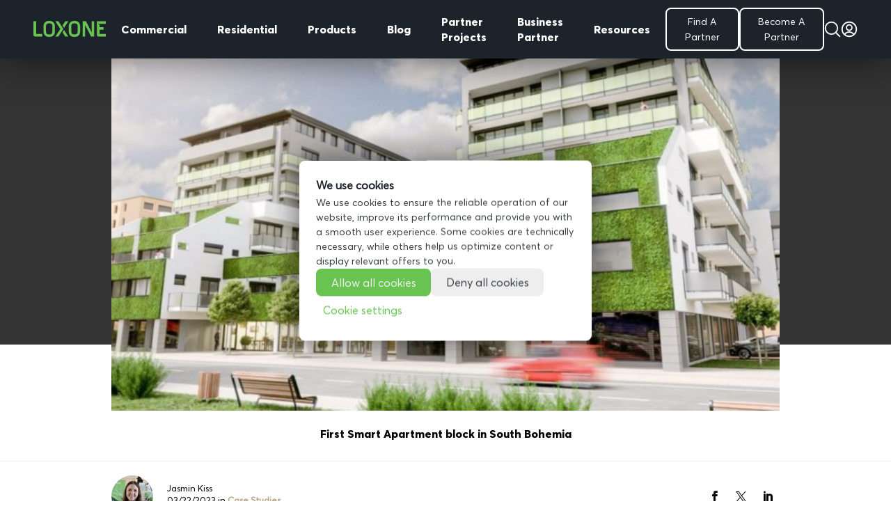

--- FILE ---
content_type: text/html; charset=UTF-8
request_url: https://www.loxone.com/enus/blog/smart-apartments-south-bohemia/
body_size: 50973
content:
<!DOCTYPE html>
<!--[if IE 6]>
<html id="ie6" lang="en-US">
<![endif]-->
<!--[if IE 7]>
<html id="ie7" lang="en-US">
<![endif]-->
<!--[if IE 8]>
<html id="ie8" lang="en-US">
<![endif]-->
<!--[if !(IE 6) | !(IE 7) | !(IE 8)  ]><!-->
<html lang="en-US">
<!--<![endif]-->

<head>
	<meta charset="UTF-8" />
<script type="text/javascript">
/* <![CDATA[ */
var gform;gform||(document.addEventListener("gform_main_scripts_loaded",function(){gform.scriptsLoaded=!0}),document.addEventListener("gform/theme/scripts_loaded",function(){gform.themeScriptsLoaded=!0}),window.addEventListener("DOMContentLoaded",function(){gform.domLoaded=!0}),gform={domLoaded:!1,scriptsLoaded:!1,themeScriptsLoaded:!1,isFormEditor:()=>"function"==typeof InitializeEditor,callIfLoaded:function(o){return!(!gform.domLoaded||!gform.scriptsLoaded||!gform.themeScriptsLoaded&&!gform.isFormEditor()||(gform.isFormEditor()&&console.warn("The use of gform.initializeOnLoaded() is deprecated in the form editor context and will be removed in Gravity Forms 3.1."),o(),0))},initializeOnLoaded:function(o){gform.callIfLoaded(o)||(document.addEventListener("gform_main_scripts_loaded",()=>{gform.scriptsLoaded=!0,gform.callIfLoaded(o)}),document.addEventListener("gform/theme/scripts_loaded",()=>{gform.themeScriptsLoaded=!0,gform.callIfLoaded(o)}),window.addEventListener("DOMContentLoaded",()=>{gform.domLoaded=!0,gform.callIfLoaded(o)}))},hooks:{action:{},filter:{}},addAction:function(o,r,e,t){gform.addHook("action",o,r,e,t)},addFilter:function(o,r,e,t){gform.addHook("filter",o,r,e,t)},doAction:function(o){gform.doHook("action",o,arguments)},applyFilters:function(o){return gform.doHook("filter",o,arguments)},removeAction:function(o,r){gform.removeHook("action",o,r)},removeFilter:function(o,r,e){gform.removeHook("filter",o,r,e)},addHook:function(o,r,e,t,n){null==gform.hooks[o][r]&&(gform.hooks[o][r]=[]);var d=gform.hooks[o][r];null==n&&(n=r+"_"+d.length),gform.hooks[o][r].push({tag:n,callable:e,priority:t=null==t?10:t})},doHook:function(r,o,e){var t;if(e=Array.prototype.slice.call(e,1),null!=gform.hooks[r][o]&&((o=gform.hooks[r][o]).sort(function(o,r){return o.priority-r.priority}),o.forEach(function(o){"function"!=typeof(t=o.callable)&&(t=window[t]),"action"==r?t.apply(null,e):e[0]=t.apply(null,e)})),"filter"==r)return e[0]},removeHook:function(o,r,t,n){var e;null!=gform.hooks[o][r]&&(e=(e=gform.hooks[o][r]).filter(function(o,r,e){return!!(null!=n&&n!=o.tag||null!=t&&t!=o.priority)}),gform.hooks[o][r]=e)}});
/* ]]> */
</script>


	<!-- pinterest -->
	<meta name="p:domain_verify" content="f0979ac1f96cced018acc7d6860a4a5b" />

	
	
	
			
	<meta http-equiv="X-UA-Compatible" content="IE=edge">
	<link rel="pingback" href="https://www.loxone.com/enus/xmlrpc.php" />

		<!--[if lt IE 9]>
	<script src="https://www.loxone.com/enus/wp-content/themes/Divi/js/html5.js" type="text/javascript"></script>
	<![endif]-->

	<script type="text/javascript">
		document.documentElement.className = 'js';
	</script>

	<!-- Google Tag Manager -->


	<script>
		(function(w, d, s, l, i) {
			w[l] = w[l] || [];
			w[l].push({
				'gtm.start': new Date().getTime(),
				event: 'gtm.js'
			});
			var f = d.getElementsByTagName(s)[0],
				j = d.createElement(s),
				dl = l != 'dataLayer' ? '&l=' + l : '';
			j.async = true;
			j.src =
				'https://www.googletagmanager.com/gtm.js?id=' + i + dl;
			f.parentNode.insertBefore(j, f);
		})(window, document, 'script', 'dataLayer', 'GTM-T5Q8H5');
	</script>

	<!-- End Google Tag Manager -->

	<!-- Google Tag Manager -->
	<script>
		(function(w, d, s, l, i) {
			w[l] = w[l] || [];
			w[l].push({
				'gtm.start': new Date().getTime(),
				event: 'gtm.js'
			});
			var f = d.getElementsByTagName(s)[0],
				j = d.createElement(s),
				dl = l != 'dataLayer' ? '&l=' + l : '';
			j.async = true;
			j.src = 'https://load.analytics.loxone.com/uxgsjgfp.js?st=' + i + dl;
			f.parentNode.insertBefore(j, f);
		})(window, document, 'script', 'dataLayer', 'M7BC9GLC');
	</script>
	<!-- End Google Tag Manager -->

	<script id="diviarea-loader">window.DiviPopupData=window.DiviAreaConfig={"zIndex":1000000,"animateSpeed":400,"triggerClassPrefix":"show-popup-","idAttrib":"data-popup","modalIndicatorClass":"is-modal","blockingIndicatorClass":"is-blocking","defaultShowCloseButton":true,"withCloseClass":"with-close","noCloseClass":"no-close","triggerCloseClass":"close","singletonClass":"single","darkModeClass":"dark","noShadowClass":"no-shadow","altCloseClass":"close-alt","popupSelector":".et_pb_section.popup","initializeOnEvent":"et_pb_after_init_modules","popupWrapperClass":"area-outer-wrap","fullHeightClass":"full-height","openPopupClass":"da-overlay-visible","overlayClass":"da-overlay","exitIndicatorClass":"on-exit","hoverTriggerClass":"on-hover","clickTriggerClass":"on-click","onExitDelay":2000,"notMobileClass":"not-mobile","notTabletClass":"not-tablet","notDesktopClass":"not-desktop","baseContext":"body","activePopupClass":"is-open","closeButtonClass":"da-close","withLoaderClass":"with-loader","debug":false,"ajaxUrl":"https:\/\/www.loxone.com\/enus\/wp-admin\/admin-ajax.php","sys":[]};var divimode_loader=function(){"use strict";!function(t){t.DiviArea=t.DiviPopup={loaded:!1};var n=t.DiviArea,i=n.Hooks={},o={};function r(t,n,i){var r,e,c;if("string"==typeof t)if(o[t]){if(n)if((r=o[t])&&i)for(c=r.length;c--;)(e=r[c]).callback===n&&e.context===i&&(r[c]=!1);else for(c=r.length;c--;)r[c].callback===n&&(r[c]=!1)}else o[t]=[]}function e(t,n,i,r){if("string"==typeof t){var e={callback:n,priority:i,context:r},c=o[t];c?(c.push(e),c=function(t){var n,i,o,r,e=t.length;for(r=1;r<e;r++)for(n=t[r],i=r;i>0;i--)(o=t[i-1]).priority>n.priority&&(t[i]=o,t[i-1]=n);return t}(c)):c=[e],o[t]=c}}function c(t,n,i){"string"==typeof n&&(n=[n]);var r,e,c=[];for(r=0;r<n.length;r++)Array.prototype.push.apply(c,o[n[r]]);for(e=0;e<c.length;e++){var a=void 0;c[e]&&"function"==typeof c[e].callback&&("filter"===t?void 0!==(a=c[e].callback.apply(c[e].context,i))&&(i[0]=a):c[e].callback.apply(c[e].context,i))}if("filter"===t)return i[0]}i.silent=function(){return i},n.removeFilter=i.removeFilter=function(t,n){r(t,n)},n.removeAction=i.removeAction=function(t,n){r(t,n)},n.applyFilters=i.applyFilters=function(t){for(var n=[],i=arguments.length-1;i-- >0;)n[i]=arguments[i+1];return c("filter",t,n)},n.doAction=i.doAction=function(t){for(var n=[],i=arguments.length-1;i-- >0;)n[i]=arguments[i+1];c("action",t,n)},n.addFilter=i.addFilter=function(n,i,o,r){e(n,i,parseInt(o||10,10),r||t)},n.addAction=i.addAction=function(n,i,o,r){e(n,i,parseInt(o||10,10),r||t)},n.addActionOnce=i.addActionOnce=function(n,i,o,c){e(n,i,parseInt(o||10,10),c||t),e(n,(function(){r(n,i)}),1+parseInt(o||10,10),c||t)}}(window);return{}}();
</script><meta name='robots' content='index, follow, max-image-preview:large, max-snippet:-1, max-video-preview:-1' />
<script type="text/javascript">
			let jqueryParams=[],jQuery=function(r){return jqueryParams=[...jqueryParams,r],jQuery},$=function(r){return jqueryParams=[...jqueryParams,r],$};window.jQuery=jQuery,window.$=jQuery;let customHeadScripts=!1;jQuery.fn=jQuery.prototype={},$.fn=jQuery.prototype={},jQuery.noConflict=function(r){if(window.jQuery)return jQuery=window.jQuery,$=window.jQuery,customHeadScripts=!0,jQuery.noConflict},jQuery.ready=function(r){jqueryParams=[...jqueryParams,r]},$.ready=function(r){jqueryParams=[...jqueryParams,r]},jQuery.load=function(r){jqueryParams=[...jqueryParams,r]},$.load=function(r){jqueryParams=[...jqueryParams,r]},jQuery.fn.ready=function(r){jqueryParams=[...jqueryParams,r]},$.fn.ready=function(r){jqueryParams=[...jqueryParams,r]};</script>
	<!-- This site is optimized with the Yoast SEO Premium plugin v25.6 (Yoast SEO v25.6) - https://yoast.com/wordpress/plugins/seo/ -->
	<title>First Smart Apartment block in South Bohemia - Loxone Blog</title>
	<meta name="description" content="A truly state of the art smart apartment building, powered by and kitted out with Loxone technology throughout. Find out what was implemented. &gt;&gt;" />
	<link rel="canonical" href="https://www.loxone.com/enus/blog/smart-apartments-south-bohemia/" />
	<meta property="og:locale" content="en_US" />
	<meta property="og:type" content="article" />
	<meta property="og:title" content="First Smart Apartment block in South Bohemia" />
	<meta property="og:description" content="A truly state of the art smart apartment building, powered by and kitted out with Loxone technology throughout. Find out what was implemented. &gt;&gt;" />
	<meta property="og:url" content="https://www.loxone.com/enus/blog/smart-apartments-south-bohemia/" />
	<meta property="og:site_name" content="ENUS Loxone" />
	<meta property="article:published_time" content="2023-03-22T14:41:56+00:00" />
	<meta property="article:modified_time" content="2023-03-22T15:28:18+00:00" />
	<meta property="og:image" content="https://www.loxone.com/enus/wp-content/uploads/sites/13/2023/03/PH-Header-Blog-Oskarka@2x.jpg" />
	<meta property="og:image:width" content="1920" />
	<meta property="og:image:height" content="1080" />
	<meta property="og:image:type" content="image/jpeg" />
	<meta name="author" content="Jasmin Kiss" />
	<meta name="twitter:card" content="summary_large_image" />
	<meta name="twitter:label1" content="Written by" />
	<meta name="twitter:data1" content="Jasmin Kiss" />
	<meta name="twitter:label2" content="Est. reading time" />
	<meta name="twitter:data2" content="13 minutes" />
	<script type="application/ld+json" class="yoast-schema-graph">{"@context":"https://schema.org","@graph":[{"@type":"Article","@id":"https://www.loxone.com/enus/blog/smart-apartments-south-bohemia/#article","isPartOf":{"@id":"https://www.loxone.com/enus/blog/smart-apartments-south-bohemia/"},"author":{"name":"Jasmin Kiss","@id":"https://www.loxone.com/enus/#/schema/person/c5423752a7d5551484010b41a5041a0d"},"headline":"First Smart Apartment block in South Bohemia","datePublished":"2023-03-22T14:41:56+00:00","dateModified":"2023-03-22T15:28:18+00:00","mainEntityOfPage":{"@id":"https://www.loxone.com/enus/blog/smart-apartments-south-bohemia/"},"wordCount":2701,"commentCount":0,"publisher":{"@id":"https://www.loxone.com/enus/#organization"},"image":{"@id":"https://www.loxone.com/enus/blog/smart-apartments-south-bohemia/#primaryimage"},"thumbnailUrl":"https://www.loxone.com/enus/wp-content/uploads/sites/13/2023/03/PH-Header-Blog-Oskarka@2x.jpg","keywords":["automation","Case Studies","Case Study","commercial","project"],"articleSection":["Case Studies"],"inLanguage":"en-US","potentialAction":[{"@type":"CommentAction","name":"Comment","target":["https://www.loxone.com/enus/blog/smart-apartments-south-bohemia/#respond"]}]},{"@type":"WebPage","@id":"https://www.loxone.com/enus/blog/smart-apartments-south-bohemia/","url":"https://www.loxone.com/enus/blog/smart-apartments-south-bohemia/","name":"First Smart Apartment block in South Bohemia - Loxone Blog","isPartOf":{"@id":"https://www.loxone.com/enus/#website"},"primaryImageOfPage":{"@id":"https://www.loxone.com/enus/blog/smart-apartments-south-bohemia/#primaryimage"},"image":{"@id":"https://www.loxone.com/enus/blog/smart-apartments-south-bohemia/#primaryimage"},"thumbnailUrl":"https://www.loxone.com/enus/wp-content/uploads/sites/13/2023/03/PH-Header-Blog-Oskarka@2x.jpg","datePublished":"2023-03-22T14:41:56+00:00","dateModified":"2023-03-22T15:28:18+00:00","description":"A truly state of the art smart apartment building, powered by and kitted out with Loxone technology throughout. Find out what was implemented. >>","breadcrumb":{"@id":"https://www.loxone.com/enus/blog/smart-apartments-south-bohemia/#breadcrumb"},"inLanguage":"en-US","potentialAction":[{"@type":"ReadAction","target":["https://www.loxone.com/enus/blog/smart-apartments-south-bohemia/"]}]},{"@type":"ImageObject","inLanguage":"en-US","@id":"https://www.loxone.com/enus/blog/smart-apartments-south-bohemia/#primaryimage","url":"https://www.loxone.com/enus/wp-content/uploads/sites/13/2023/03/PH-Header-Blog-Oskarka@2x.jpg","contentUrl":"https://www.loxone.com/enus/wp-content/uploads/sites/13/2023/03/PH-Header-Blog-Oskarka@2x.jpg","width":1920,"height":1080},{"@type":"BreadcrumbList","@id":"https://www.loxone.com/enus/blog/smart-apartments-south-bohemia/#breadcrumb","itemListElement":[{"@type":"ListItem","position":1,"name":"Home","item":"https://www.loxone.com/enus/"},{"@type":"ListItem","position":2,"name":"First Smart Apartment block in South Bohemia"}]},{"@type":"WebSite","@id":"https://www.loxone.com/enus/#website","url":"https://www.loxone.com/enus/","name":"ENUS Loxone","description":"","publisher":{"@id":"https://www.loxone.com/enus/#organization"},"potentialAction":[{"@type":"SearchAction","target":{"@type":"EntryPoint","urlTemplate":"https://www.loxone.com/enus/?s={search_term_string}"},"query-input":{"@type":"PropertyValueSpecification","valueRequired":true,"valueName":"search_term_string"}}],"inLanguage":"en-US"},{"@type":"Organization","@id":"https://www.loxone.com/enus/#organization","name":"Loxone","url":"https://www.loxone.com/enus/","logo":{"@type":"ImageObject","inLanguage":"en-US","@id":"https://www.loxone.com/enus/#/schema/logo/image/","url":"https://www.loxone.com/enus/wp-content/uploads/sites/13/2019/12/PH_Logo-03-on-Manthis-Green@2x.png","contentUrl":"https://www.loxone.com/enus/wp-content/uploads/sites/13/2019/12/PH_Logo-03-on-Manthis-Green@2x.png","width":600,"height":320,"caption":"Loxone"},"image":{"@id":"https://www.loxone.com/enus/#/schema/logo/image/"}},{"@type":"Person","@id":"https://www.loxone.com/enus/#/schema/person/c5423752a7d5551484010b41a5041a0d","name":"Jasmin Kiss","image":{"@type":"ImageObject","inLanguage":"en-US","@id":"https://www.loxone.com/enus/#/schema/person/image/","url":"https://secure.gravatar.com/avatar/8f5934df875eb6db2ff5f03c41303c76ff5c4c85d460668dc9f99841e4fbb11f?s=96&d=mm&r=g","contentUrl":"https://secure.gravatar.com/avatar/8f5934df875eb6db2ff5f03c41303c76ff5c4c85d460668dc9f99841e4fbb11f?s=96&d=mm&r=g","caption":"Jasmin Kiss"},"url":"https://www.loxone.com/enus/blog/author/kissjas/"}]}</script>
	<!-- / Yoast SEO Premium plugin. -->


<link rel="alternate" type="application/rss+xml" title="ENUS Loxone &raquo; Feed" href="https://www.loxone.com/enus/feed/" />
<link rel="alternate" type="application/rss+xml" title="ENUS Loxone &raquo; Comments Feed" href="https://www.loxone.com/enus/comments/feed/" />
<link rel="alternate" type="application/rss+xml" title="ENUS Loxone &raquo; First Smart Apartment block in South Bohemia Comments Feed" href="https://www.loxone.com/enus/blog/smart-apartments-south-bohemia/feed/" />
<meta content="Loxone ENUS v.1.0" name="generator"/><link rel='stylesheet' id='modules-style-css' href='https://www.loxone.com/enus/wp-content/loxone/divi_modules/modules.css?ver=1.3' type='text/css' media='all' />
<style id='wp-block-library-theme-inline-css' type='text/css'>
.wp-block-audio :where(figcaption){color:#555;font-size:13px;text-align:center}.is-dark-theme .wp-block-audio :where(figcaption){color:#ffffffa6}.wp-block-audio{margin:0 0 1em}.wp-block-code{border:1px solid #ccc;border-radius:4px;font-family:Menlo,Consolas,monaco,monospace;padding:.8em 1em}.wp-block-embed :where(figcaption){color:#555;font-size:13px;text-align:center}.is-dark-theme .wp-block-embed :where(figcaption){color:#ffffffa6}.wp-block-embed{margin:0 0 1em}.blocks-gallery-caption{color:#555;font-size:13px;text-align:center}.is-dark-theme .blocks-gallery-caption{color:#ffffffa6}:root :where(.wp-block-image figcaption){color:#555;font-size:13px;text-align:center}.is-dark-theme :root :where(.wp-block-image figcaption){color:#ffffffa6}.wp-block-image{margin:0 0 1em}.wp-block-pullquote{border-bottom:4px solid;border-top:4px solid;color:currentColor;margin-bottom:1.75em}.wp-block-pullquote cite,.wp-block-pullquote footer,.wp-block-pullquote__citation{color:currentColor;font-size:.8125em;font-style:normal;text-transform:uppercase}.wp-block-quote{border-left:.25em solid;margin:0 0 1.75em;padding-left:1em}.wp-block-quote cite,.wp-block-quote footer{color:currentColor;font-size:.8125em;font-style:normal;position:relative}.wp-block-quote:where(.has-text-align-right){border-left:none;border-right:.25em solid;padding-left:0;padding-right:1em}.wp-block-quote:where(.has-text-align-center){border:none;padding-left:0}.wp-block-quote.is-large,.wp-block-quote.is-style-large,.wp-block-quote:where(.is-style-plain){border:none}.wp-block-search .wp-block-search__label{font-weight:700}.wp-block-search__button{border:1px solid #ccc;padding:.375em .625em}:where(.wp-block-group.has-background){padding:1.25em 2.375em}.wp-block-separator.has-css-opacity{opacity:.4}.wp-block-separator{border:none;border-bottom:2px solid;margin-left:auto;margin-right:auto}.wp-block-separator.has-alpha-channel-opacity{opacity:1}.wp-block-separator:not(.is-style-wide):not(.is-style-dots){width:100px}.wp-block-separator.has-background:not(.is-style-dots){border-bottom:none;height:1px}.wp-block-separator.has-background:not(.is-style-wide):not(.is-style-dots){height:2px}.wp-block-table{margin:0 0 1em}.wp-block-table td,.wp-block-table th{word-break:normal}.wp-block-table :where(figcaption){color:#555;font-size:13px;text-align:center}.is-dark-theme .wp-block-table :where(figcaption){color:#ffffffa6}.wp-block-video :where(figcaption){color:#555;font-size:13px;text-align:center}.is-dark-theme .wp-block-video :where(figcaption){color:#ffffffa6}.wp-block-video{margin:0 0 1em}:root :where(.wp-block-template-part.has-background){margin-bottom:0;margin-top:0;padding:1.25em 2.375em}
</style>
<style id='global-styles-inline-css' type='text/css'>
:root{--wp--preset--aspect-ratio--square: 1;--wp--preset--aspect-ratio--4-3: 4/3;--wp--preset--aspect-ratio--3-4: 3/4;--wp--preset--aspect-ratio--3-2: 3/2;--wp--preset--aspect-ratio--2-3: 2/3;--wp--preset--aspect-ratio--16-9: 16/9;--wp--preset--aspect-ratio--9-16: 9/16;--wp--preset--color--black: #000000;--wp--preset--color--cyan-bluish-gray: #abb8c3;--wp--preset--color--white: #ffffff;--wp--preset--color--pale-pink: #f78da7;--wp--preset--color--vivid-red: #cf2e2e;--wp--preset--color--luminous-vivid-orange: #ff6900;--wp--preset--color--luminous-vivid-amber: #fcb900;--wp--preset--color--light-green-cyan: #7bdcb5;--wp--preset--color--vivid-green-cyan: #00d084;--wp--preset--color--pale-cyan-blue: #8ed1fc;--wp--preset--color--vivid-cyan-blue: #0693e3;--wp--preset--color--vivid-purple: #9b51e0;--wp--preset--gradient--vivid-cyan-blue-to-vivid-purple: linear-gradient(135deg,rgba(6,147,227,1) 0%,rgb(155,81,224) 100%);--wp--preset--gradient--light-green-cyan-to-vivid-green-cyan: linear-gradient(135deg,rgb(122,220,180) 0%,rgb(0,208,130) 100%);--wp--preset--gradient--luminous-vivid-amber-to-luminous-vivid-orange: linear-gradient(135deg,rgba(252,185,0,1) 0%,rgba(255,105,0,1) 100%);--wp--preset--gradient--luminous-vivid-orange-to-vivid-red: linear-gradient(135deg,rgba(255,105,0,1) 0%,rgb(207,46,46) 100%);--wp--preset--gradient--very-light-gray-to-cyan-bluish-gray: linear-gradient(135deg,rgb(238,238,238) 0%,rgb(169,184,195) 100%);--wp--preset--gradient--cool-to-warm-spectrum: linear-gradient(135deg,rgb(74,234,220) 0%,rgb(151,120,209) 20%,rgb(207,42,186) 40%,rgb(238,44,130) 60%,rgb(251,105,98) 80%,rgb(254,248,76) 100%);--wp--preset--gradient--blush-light-purple: linear-gradient(135deg,rgb(255,206,236) 0%,rgb(152,150,240) 100%);--wp--preset--gradient--blush-bordeaux: linear-gradient(135deg,rgb(254,205,165) 0%,rgb(254,45,45) 50%,rgb(107,0,62) 100%);--wp--preset--gradient--luminous-dusk: linear-gradient(135deg,rgb(255,203,112) 0%,rgb(199,81,192) 50%,rgb(65,88,208) 100%);--wp--preset--gradient--pale-ocean: linear-gradient(135deg,rgb(255,245,203) 0%,rgb(182,227,212) 50%,rgb(51,167,181) 100%);--wp--preset--gradient--electric-grass: linear-gradient(135deg,rgb(202,248,128) 0%,rgb(113,206,126) 100%);--wp--preset--gradient--midnight: linear-gradient(135deg,rgb(2,3,129) 0%,rgb(40,116,252) 100%);--wp--preset--font-size--small: 13px;--wp--preset--font-size--medium: 20px;--wp--preset--font-size--large: 36px;--wp--preset--font-size--x-large: 42px;--wp--preset--spacing--20: 0.44rem;--wp--preset--spacing--30: 0.67rem;--wp--preset--spacing--40: 1rem;--wp--preset--spacing--50: 1.5rem;--wp--preset--spacing--60: 2.25rem;--wp--preset--spacing--70: 3.38rem;--wp--preset--spacing--80: 5.06rem;--wp--preset--shadow--natural: 6px 6px 9px rgba(0, 0, 0, 0.2);--wp--preset--shadow--deep: 12px 12px 50px rgba(0, 0, 0, 0.4);--wp--preset--shadow--sharp: 6px 6px 0px rgba(0, 0, 0, 0.2);--wp--preset--shadow--outlined: 6px 6px 0px -3px rgba(255, 255, 255, 1), 6px 6px rgba(0, 0, 0, 1);--wp--preset--shadow--crisp: 6px 6px 0px rgba(0, 0, 0, 1);}:root { --wp--style--global--content-size: 823px;--wp--style--global--wide-size: 1080px; }:where(body) { margin: 0; }.wp-site-blocks > .alignleft { float: left; margin-right: 2em; }.wp-site-blocks > .alignright { float: right; margin-left: 2em; }.wp-site-blocks > .aligncenter { justify-content: center; margin-left: auto; margin-right: auto; }:where(.is-layout-flex){gap: 0.5em;}:where(.is-layout-grid){gap: 0.5em;}.is-layout-flow > .alignleft{float: left;margin-inline-start: 0;margin-inline-end: 2em;}.is-layout-flow > .alignright{float: right;margin-inline-start: 2em;margin-inline-end: 0;}.is-layout-flow > .aligncenter{margin-left: auto !important;margin-right: auto !important;}.is-layout-constrained > .alignleft{float: left;margin-inline-start: 0;margin-inline-end: 2em;}.is-layout-constrained > .alignright{float: right;margin-inline-start: 2em;margin-inline-end: 0;}.is-layout-constrained > .aligncenter{margin-left: auto !important;margin-right: auto !important;}.is-layout-constrained > :where(:not(.alignleft):not(.alignright):not(.alignfull)){max-width: var(--wp--style--global--content-size);margin-left: auto !important;margin-right: auto !important;}.is-layout-constrained > .alignwide{max-width: var(--wp--style--global--wide-size);}body .is-layout-flex{display: flex;}.is-layout-flex{flex-wrap: wrap;align-items: center;}.is-layout-flex > :is(*, div){margin: 0;}body .is-layout-grid{display: grid;}.is-layout-grid > :is(*, div){margin: 0;}body{padding-top: 0px;padding-right: 0px;padding-bottom: 0px;padding-left: 0px;}:root :where(.wp-element-button, .wp-block-button__link){background-color: #32373c;border-width: 0;color: #fff;font-family: inherit;font-size: inherit;line-height: inherit;padding: calc(0.667em + 2px) calc(1.333em + 2px);text-decoration: none;}.has-black-color{color: var(--wp--preset--color--black) !important;}.has-cyan-bluish-gray-color{color: var(--wp--preset--color--cyan-bluish-gray) !important;}.has-white-color{color: var(--wp--preset--color--white) !important;}.has-pale-pink-color{color: var(--wp--preset--color--pale-pink) !important;}.has-vivid-red-color{color: var(--wp--preset--color--vivid-red) !important;}.has-luminous-vivid-orange-color{color: var(--wp--preset--color--luminous-vivid-orange) !important;}.has-luminous-vivid-amber-color{color: var(--wp--preset--color--luminous-vivid-amber) !important;}.has-light-green-cyan-color{color: var(--wp--preset--color--light-green-cyan) !important;}.has-vivid-green-cyan-color{color: var(--wp--preset--color--vivid-green-cyan) !important;}.has-pale-cyan-blue-color{color: var(--wp--preset--color--pale-cyan-blue) !important;}.has-vivid-cyan-blue-color{color: var(--wp--preset--color--vivid-cyan-blue) !important;}.has-vivid-purple-color{color: var(--wp--preset--color--vivid-purple) !important;}.has-black-background-color{background-color: var(--wp--preset--color--black) !important;}.has-cyan-bluish-gray-background-color{background-color: var(--wp--preset--color--cyan-bluish-gray) !important;}.has-white-background-color{background-color: var(--wp--preset--color--white) !important;}.has-pale-pink-background-color{background-color: var(--wp--preset--color--pale-pink) !important;}.has-vivid-red-background-color{background-color: var(--wp--preset--color--vivid-red) !important;}.has-luminous-vivid-orange-background-color{background-color: var(--wp--preset--color--luminous-vivid-orange) !important;}.has-luminous-vivid-amber-background-color{background-color: var(--wp--preset--color--luminous-vivid-amber) !important;}.has-light-green-cyan-background-color{background-color: var(--wp--preset--color--light-green-cyan) !important;}.has-vivid-green-cyan-background-color{background-color: var(--wp--preset--color--vivid-green-cyan) !important;}.has-pale-cyan-blue-background-color{background-color: var(--wp--preset--color--pale-cyan-blue) !important;}.has-vivid-cyan-blue-background-color{background-color: var(--wp--preset--color--vivid-cyan-blue) !important;}.has-vivid-purple-background-color{background-color: var(--wp--preset--color--vivid-purple) !important;}.has-black-border-color{border-color: var(--wp--preset--color--black) !important;}.has-cyan-bluish-gray-border-color{border-color: var(--wp--preset--color--cyan-bluish-gray) !important;}.has-white-border-color{border-color: var(--wp--preset--color--white) !important;}.has-pale-pink-border-color{border-color: var(--wp--preset--color--pale-pink) !important;}.has-vivid-red-border-color{border-color: var(--wp--preset--color--vivid-red) !important;}.has-luminous-vivid-orange-border-color{border-color: var(--wp--preset--color--luminous-vivid-orange) !important;}.has-luminous-vivid-amber-border-color{border-color: var(--wp--preset--color--luminous-vivid-amber) !important;}.has-light-green-cyan-border-color{border-color: var(--wp--preset--color--light-green-cyan) !important;}.has-vivid-green-cyan-border-color{border-color: var(--wp--preset--color--vivid-green-cyan) !important;}.has-pale-cyan-blue-border-color{border-color: var(--wp--preset--color--pale-cyan-blue) !important;}.has-vivid-cyan-blue-border-color{border-color: var(--wp--preset--color--vivid-cyan-blue) !important;}.has-vivid-purple-border-color{border-color: var(--wp--preset--color--vivid-purple) !important;}.has-vivid-cyan-blue-to-vivid-purple-gradient-background{background: var(--wp--preset--gradient--vivid-cyan-blue-to-vivid-purple) !important;}.has-light-green-cyan-to-vivid-green-cyan-gradient-background{background: var(--wp--preset--gradient--light-green-cyan-to-vivid-green-cyan) !important;}.has-luminous-vivid-amber-to-luminous-vivid-orange-gradient-background{background: var(--wp--preset--gradient--luminous-vivid-amber-to-luminous-vivid-orange) !important;}.has-luminous-vivid-orange-to-vivid-red-gradient-background{background: var(--wp--preset--gradient--luminous-vivid-orange-to-vivid-red) !important;}.has-very-light-gray-to-cyan-bluish-gray-gradient-background{background: var(--wp--preset--gradient--very-light-gray-to-cyan-bluish-gray) !important;}.has-cool-to-warm-spectrum-gradient-background{background: var(--wp--preset--gradient--cool-to-warm-spectrum) !important;}.has-blush-light-purple-gradient-background{background: var(--wp--preset--gradient--blush-light-purple) !important;}.has-blush-bordeaux-gradient-background{background: var(--wp--preset--gradient--blush-bordeaux) !important;}.has-luminous-dusk-gradient-background{background: var(--wp--preset--gradient--luminous-dusk) !important;}.has-pale-ocean-gradient-background{background: var(--wp--preset--gradient--pale-ocean) !important;}.has-electric-grass-gradient-background{background: var(--wp--preset--gradient--electric-grass) !important;}.has-midnight-gradient-background{background: var(--wp--preset--gradient--midnight) !important;}.has-small-font-size{font-size: var(--wp--preset--font-size--small) !important;}.has-medium-font-size{font-size: var(--wp--preset--font-size--medium) !important;}.has-large-font-size{font-size: var(--wp--preset--font-size--large) !important;}.has-x-large-font-size{font-size: var(--wp--preset--font-size--x-large) !important;}
:where(.wp-block-post-template.is-layout-flex){gap: 1.25em;}:where(.wp-block-post-template.is-layout-grid){gap: 1.25em;}
:where(.wp-block-columns.is-layout-flex){gap: 2em;}:where(.wp-block-columns.is-layout-grid){gap: 2em;}
:root :where(.wp-block-pullquote){font-size: 1.5em;line-height: 1.6;}
</style>
<link rel='stylesheet' id='dica-builder-styles-css' href='https://www.loxone.com/enus/wp-content/plugins/dg-divi-carousel/assets/css/dica-builder.css?ver=3.0.0' type='text/css' media='all' />
<link rel='stylesheet' id='dica-lightbox-styles-css' href='https://www.loxone.com/enus/wp-content/plugins/dg-divi-carousel/styles/light-box-styles.css?ver=3.0.0' type='text/css' media='all' />
<link rel='stylesheet' id='swipe-style-css' href='https://www.loxone.com/enus/wp-content/plugins/dg-divi-carousel/styles/swiper.min.css?ver=3.0.0' type='text/css' media='all' />
<link rel='stylesheet' id='pressapps-knowledge-base-css' href='https://www.loxone.com/enus/wp-content/plugins/pressapps-knowledge-base/public/css/pressapps-knowledge-base-public.css?ver=1.0.0' type='text/css' media='all' />
<style id='pressapps-knowledge-base-inline-css' type='text/css'>
.pakb-main h2 a, .pakb-main h2 a:hover, .pakb-main h2 a:focus, .pakb-main h2 i { color: #000000}
.pakb-box h2, .pakb-box:hover h2, .pakb-box:focus h2 { color: #000000}
.pakb-box .pakb-box-icon i, .pakb-box .pakb-box-icon:hover i, .pakb-box .pakb-box-icon:focus i { color: #000000}
.pakb-main .pakb-row h2 { font-size: 22px;}
.pakb-box .pakb-box-icon i { font-size: 48px;}
.pakb-single a, .pakb-single a:hover, .pakb-single a:focus  { color: #e73246}
.autocomplete-suggestion, .pakb-archive a, .pakb-archive a:hover, .pakb-archive a:focus, .pakb-archive a:visited { color: #e73246;}
.pakb-breadcrumb a, .pakb-breadcrumb a:visited, .pakb-breadcrumb li.active, .pakb-breadcrumb-icon { color: #e73246}
.pakb-meta, .pakb-meta a { color: #e73246}
.pakb-boxes .pakb-box .pakb-view-all, .pakb-lists .pakb-view-all a { color: #e73246}
.pakb-list li a, .pakb-list li a:hover, .pakb-list li a:focus, .pakb-list i { color: #000000}
.pakb-breadcrumb a:hover, .pakb-breadcrumb a:focus { color: #e73246}
.pakb-meta a:hover, .pakb-meta a:focus, .pakb-lists .pakb-view-all a:hover { color: #e73246}

</style>
<link rel='stylesheet' id='sk-icons-css' href='https://www.loxone.com/enus/wp-content/plugins/pressapps-knowledge-base//includes/skelet/assets/css/sk-icons.css?ver=1.0.0' type='text/css' media='all' />
<link rel='stylesheet' id='css-divi-area-css' href='https://www.loxone.com/enus/wp-content/plugins/popups-for-divi/styles/front.min.css?ver=3.2.3' type='text/css' media='all' />
<style id='css-divi-area-inline-css' type='text/css'>
.et_pb_section.popup{display:none}
</style>
<link rel='stylesheet' id='css-divi-area-popuphidden-css' href='https://www.loxone.com/enus/wp-content/plugins/popups-for-divi/styles/front-popuphidden.min.css?ver=3.2.3' type='text/css' media='all' />
<link rel='stylesheet' id='theme-style-css' href='https://www.loxone.com/enus/wp-content/loxone/theme/style.min.css?ver=20250605-4' type='text/css' media='all' />
<link rel='stylesheet' id='blog-style-css' href='https://www.loxone.com/enus/wp-content/loxone/blog/blog.css?ver=2022.10.02' type='text/css' media='all' />
<link rel='stylesheet' id='blogv2-style-css' href='https://www.loxone.com/enus/wp-content/loxone/blogv2/blog.css?ver=2021.12.13' type='text/css' media='all' />
<link rel='stylesheet' id='dashicons-css' href='https://www.loxone.com/enus/wp-includes/css/dashicons.min.css?ver=6.8.3' type='text/css' media='all' />
<style id='divi-style-parent-inline-inline-css' type='text/css'>
/*!
Theme Name: Divi
Theme URI: http://www.elegantthemes.com/gallery/divi/
Version: 4.27.4
Description: Smart. Flexible. Beautiful. Divi is the most powerful theme in our collection.
Author: Elegant Themes
Author URI: http://www.elegantthemes.com
License: GNU General Public License v2
License URI: http://www.gnu.org/licenses/gpl-2.0.html
*/

a,abbr,acronym,address,applet,b,big,blockquote,body,center,cite,code,dd,del,dfn,div,dl,dt,em,fieldset,font,form,h1,h2,h3,h4,h5,h6,html,i,iframe,img,ins,kbd,label,legend,li,object,ol,p,pre,q,s,samp,small,span,strike,strong,sub,sup,tt,u,ul,var{margin:0;padding:0;border:0;outline:0;font-size:100%;-ms-text-size-adjust:100%;-webkit-text-size-adjust:100%;vertical-align:baseline;background:transparent}body{line-height:1}ol,ul{list-style:none}blockquote,q{quotes:none}blockquote:after,blockquote:before,q:after,q:before{content:"";content:none}blockquote{margin:20px 0 30px;border-left:5px solid;padding-left:20px}:focus{outline:0}del{text-decoration:line-through}pre{overflow:auto;padding:10px}figure{margin:0}table{border-collapse:collapse;border-spacing:0}article,aside,footer,header,hgroup,nav,section{display:block}body{font-family:Open Sans,Arial,sans-serif;font-size:14px;color:#666;background-color:#fff;line-height:1.7em;font-weight:500;-webkit-font-smoothing:antialiased;-moz-osx-font-smoothing:grayscale}body.page-template-page-template-blank-php #page-container{padding-top:0!important}body.et_cover_background{background-size:cover!important;background-position:top!important;background-repeat:no-repeat!important;background-attachment:fixed}a{color:#2ea3f2}a,a:hover{text-decoration:none}p{padding-bottom:1em}p:not(.has-background):last-of-type{padding-bottom:0}p.et_normal_padding{padding-bottom:1em}strong{font-weight:700}cite,em,i{font-style:italic}code,pre{font-family:Courier New,monospace;margin-bottom:10px}ins{text-decoration:none}sub,sup{height:0;line-height:1;position:relative;vertical-align:baseline}sup{bottom:.8em}sub{top:.3em}dl{margin:0 0 1.5em}dl dt{font-weight:700}dd{margin-left:1.5em}blockquote p{padding-bottom:0}embed,iframe,object,video{max-width:100%}h1,h2,h3,h4,h5,h6{color:#333;padding-bottom:10px;line-height:1em;font-weight:500}h1 a,h2 a,h3 a,h4 a,h5 a,h6 a{color:inherit}h1{font-size:30px}h2{font-size:26px}h3{font-size:22px}h4{font-size:18px}h5{font-size:16px}h6{font-size:14px}input{-webkit-appearance:none}input[type=checkbox]{-webkit-appearance:checkbox}input[type=radio]{-webkit-appearance:radio}input.text,input.title,input[type=email],input[type=password],input[type=tel],input[type=text],select,textarea{background-color:#fff;border:1px solid #bbb;padding:2px;color:#4e4e4e}input.text:focus,input.title:focus,input[type=text]:focus,select:focus,textarea:focus{border-color:#2d3940;color:#3e3e3e}input.text,input.title,input[type=text],select,textarea{margin:0}textarea{padding:4px}button,input,select,textarea{font-family:inherit}img{max-width:100%;height:auto}.clear{clear:both}br.clear{margin:0;padding:0}.pagination{clear:both}#et_search_icon:hover,.et-social-icon a:hover,.et_password_protected_form .et_submit_button,.form-submit .et_pb_buttontton.alt.disabled,.nav-single a,.posted_in a{color:#2ea3f2}.et-search-form,blockquote{border-color:#2ea3f2}#main-content{background-color:#fff}.container{width:80%;max-width:1080px;margin:auto;position:relative}body:not(.et-tb) #main-content .container,body:not(.et-tb-has-header) #main-content .container{padding-top:58px}.et_full_width_page #main-content .container:before{display:none}.main_title{margin-bottom:20px}.et_password_protected_form .et_submit_button:hover,.form-submit .et_pb_button:hover{background:rgba(0,0,0,.05)}.et_button_icon_visible .et_pb_button{padding-right:2em;padding-left:.7em}.et_button_icon_visible .et_pb_button:after{opacity:1;margin-left:0}.et_button_left .et_pb_button:hover:after{left:.15em}.et_button_left .et_pb_button:after{margin-left:0;left:1em}.et_button_icon_visible.et_button_left .et_pb_button,.et_button_left .et_pb_button:hover,.et_button_left .et_pb_module .et_pb_button:hover{padding-left:2em;padding-right:.7em}.et_button_icon_visible.et_button_left .et_pb_button:after,.et_button_left .et_pb_button:hover:after{left:.15em}.et_password_protected_form .et_submit_button:hover,.form-submit .et_pb_button:hover{padding:.3em 1em}.et_button_no_icon .et_pb_button:after{display:none}.et_button_no_icon.et_button_icon_visible.et_button_left .et_pb_button,.et_button_no_icon.et_button_left .et_pb_button:hover,.et_button_no_icon .et_pb_button,.et_button_no_icon .et_pb_button:hover{padding:.3em 1em!important}.et_button_custom_icon .et_pb_button:after{line-height:1.7em}.et_button_custom_icon.et_button_icon_visible .et_pb_button:after,.et_button_custom_icon .et_pb_button:hover:after{margin-left:.3em}#left-area .post_format-post-format-gallery .wp-block-gallery:first-of-type{padding:0;margin-bottom:-16px}.entry-content table:not(.variations){border:1px solid #eee;margin:0 0 15px;text-align:left;width:100%}.entry-content thead th,.entry-content tr th{color:#555;font-weight:700;padding:9px 24px}.entry-content tr td{border-top:1px solid #eee;padding:6px 24px}#left-area ul,.entry-content ul,.et-l--body ul,.et-l--footer ul,.et-l--header ul{list-style-type:disc;padding:0 0 23px 1em;line-height:26px}#left-area ol,.entry-content ol,.et-l--body ol,.et-l--footer ol,.et-l--header ol{list-style-type:decimal;list-style-position:inside;padding:0 0 23px;line-height:26px}#left-area ul li ul,.entry-content ul li ol{padding:2px 0 2px 20px}#left-area ol li ul,.entry-content ol li ol,.et-l--body ol li ol,.et-l--footer ol li ol,.et-l--header ol li ol{padding:2px 0 2px 35px}#left-area ul.wp-block-gallery{display:-webkit-box;display:-ms-flexbox;display:flex;-ms-flex-wrap:wrap;flex-wrap:wrap;list-style-type:none;padding:0}#left-area ul.products{padding:0!important;line-height:1.7!important;list-style:none!important}.gallery-item a{display:block}.gallery-caption,.gallery-item a{width:90%}#wpadminbar{z-index:100001}#left-area .post-meta{font-size:14px;padding-bottom:15px}#left-area .post-meta a{text-decoration:none;color:#666}#left-area .et_featured_image{padding-bottom:7px}.single .post{padding-bottom:25px}body.single .et_audio_content{margin-bottom:-6px}.nav-single a{text-decoration:none;color:#2ea3f2;font-size:14px;font-weight:400}.nav-previous{float:left}.nav-next{float:right}.et_password_protected_form p input{background-color:#eee;border:none!important;width:100%!important;border-radius:0!important;font-size:14px;color:#999!important;padding:16px!important;-webkit-box-sizing:border-box;box-sizing:border-box}.et_password_protected_form label{display:none}.et_password_protected_form .et_submit_button{font-family:inherit;display:block;float:right;margin:8px auto 0;cursor:pointer}.post-password-required p.nocomments.container{max-width:100%}.post-password-required p.nocomments.container:before{display:none}.aligncenter,div.post .new-post .aligncenter{display:block;margin-left:auto;margin-right:auto}.wp-caption{border:1px solid #ddd;text-align:center;background-color:#f3f3f3;margin-bottom:10px;max-width:96%;padding:8px}.wp-caption.alignleft{margin:0 30px 20px 0}.wp-caption.alignright{margin:0 0 20px 30px}.wp-caption img{margin:0;padding:0;border:0}.wp-caption p.wp-caption-text{font-size:12px;padding:0 4px 5px;margin:0}.alignright{float:right}.alignleft{float:left}img.alignleft{display:inline;float:left;margin-right:15px}img.alignright{display:inline;float:right;margin-left:15px}.page.et_pb_pagebuilder_layout #main-content{background-color:transparent}body #main-content .et_builder_inner_content>h1,body #main-content .et_builder_inner_content>h2,body #main-content .et_builder_inner_content>h3,body #main-content .et_builder_inner_content>h4,body #main-content .et_builder_inner_content>h5,body #main-content .et_builder_inner_content>h6{line-height:1.4em}body #main-content .et_builder_inner_content>p{line-height:1.7em}.wp-block-pullquote{margin:20px 0 30px}.wp-block-pullquote.has-background blockquote{border-left:none}.wp-block-group.has-background{padding:1.5em 1.5em .5em}@media (min-width:981px){#left-area{width:79.125%;padding-bottom:23px}#main-content .container:before{content:"";position:absolute;top:0;height:100%;width:1px;background-color:#e2e2e2}.et_full_width_page #left-area,.et_no_sidebar #left-area{float:none;width:100%!important}.et_full_width_page #left-area{padding-bottom:0}.et_no_sidebar #main-content .container:before{display:none}}@media (max-width:980px){#page-container{padding-top:80px}.et-tb #page-container,.et-tb-has-header #page-container{padding-top:0!important}#left-area,#sidebar{width:100%!important}#main-content .container:before{display:none!important}.et_full_width_page .et_gallery_item:nth-child(4n+1){clear:none}}@media print{#page-container{padding-top:0!important}}#wp-admin-bar-et-use-visual-builder a:before{font-family:ETmodules!important;content:"\e625";font-size:30px!important;width:28px;margin-top:-3px;color:#974df3!important}#wp-admin-bar-et-use-visual-builder:hover a:before{color:#fff!important}#wp-admin-bar-et-use-visual-builder:hover a,#wp-admin-bar-et-use-visual-builder a:hover{transition:background-color .5s ease;-webkit-transition:background-color .5s ease;-moz-transition:background-color .5s ease;background-color:#7e3bd0!important;color:#fff!important}* html .clearfix,:first-child+html .clearfix{zoom:1}.iphone .et_pb_section_video_bg video::-webkit-media-controls-start-playback-button{display:none!important;-webkit-appearance:none}.et_mobile_device .et_pb_section_parallax .et_pb_parallax_css{background-attachment:scroll}.et-social-facebook a.icon:before{content:"\e093"}.et-social-twitter a.icon:before{content:"\e094"}.et-social-google-plus a.icon:before{content:"\e096"}.et-social-instagram a.icon:before{content:"\e09a"}.et-social-rss a.icon:before{content:"\e09e"}.ai1ec-single-event:after{content:" ";display:table;clear:both}.evcal_event_details .evcal_evdata_cell .eventon_details_shading_bot.eventon_details_shading_bot{z-index:3}.wp-block-divi-layout{margin-bottom:1em}*{-webkit-box-sizing:border-box;box-sizing:border-box}#et-info-email:before,#et-info-phone:before,#et_search_icon:before,.comment-reply-link:after,.et-cart-info span:before,.et-pb-arrow-next:before,.et-pb-arrow-prev:before,.et-social-icon a:before,.et_audio_container .mejs-playpause-button button:before,.et_audio_container .mejs-volume-button button:before,.et_overlay:before,.et_password_protected_form .et_submit_button:after,.et_pb_button:after,.et_pb_contact_reset:after,.et_pb_contact_submit:after,.et_pb_font_icon:before,.et_pb_newsletter_button:after,.et_pb_pricing_table_button:after,.et_pb_promo_button:after,.et_pb_testimonial:before,.et_pb_toggle_title:before,.form-submit .et_pb_button:after,.mobile_menu_bar:before,a.et_pb_more_button:after{font-family:ETmodules!important;speak:none;font-style:normal;font-weight:400;-webkit-font-feature-settings:normal;font-feature-settings:normal;font-variant:normal;text-transform:none;line-height:1;-webkit-font-smoothing:antialiased;-moz-osx-font-smoothing:grayscale;text-shadow:0 0;direction:ltr}.et-pb-icon,.et_pb_custom_button_icon.et_pb_button:after,.et_pb_login .et_pb_custom_button_icon.et_pb_button:after,.et_pb_woo_custom_button_icon .button.et_pb_custom_button_icon.et_pb_button:after,.et_pb_woo_custom_button_icon .button.et_pb_custom_button_icon.et_pb_button:hover:after{content:attr(data-icon)}.et-pb-icon{font-family:ETmodules;speak:none;font-weight:400;-webkit-font-feature-settings:normal;font-feature-settings:normal;font-variant:normal;text-transform:none;line-height:1;-webkit-font-smoothing:antialiased;font-size:96px;font-style:normal;display:inline-block;-webkit-box-sizing:border-box;box-sizing:border-box;direction:ltr}#et-ajax-saving{display:none;-webkit-transition:background .3s,-webkit-box-shadow .3s;transition:background .3s,-webkit-box-shadow .3s;transition:background .3s,box-shadow .3s;transition:background .3s,box-shadow .3s,-webkit-box-shadow .3s;-webkit-box-shadow:rgba(0,139,219,.247059) 0 0 60px;box-shadow:0 0 60px rgba(0,139,219,.247059);position:fixed;top:50%;left:50%;width:50px;height:50px;background:#fff;border-radius:50px;margin:-25px 0 0 -25px;z-index:999999;text-align:center}#et-ajax-saving img{margin:9px}.et-safe-mode-indicator,.et-safe-mode-indicator:focus,.et-safe-mode-indicator:hover{-webkit-box-shadow:0 5px 10px rgba(41,196,169,.15);box-shadow:0 5px 10px rgba(41,196,169,.15);background:#29c4a9;color:#fff;font-size:14px;font-weight:600;padding:12px;line-height:16px;border-radius:3px;position:fixed;bottom:30px;right:30px;z-index:999999;text-decoration:none;font-family:Open Sans,sans-serif;-webkit-font-smoothing:antialiased;-moz-osx-font-smoothing:grayscale}.et_pb_button{font-size:20px;font-weight:500;padding:.3em 1em;line-height:1.7em!important;background-color:transparent;background-size:cover;background-position:50%;background-repeat:no-repeat;border:2px solid;border-radius:3px;-webkit-transition-duration:.2s;transition-duration:.2s;-webkit-transition-property:all!important;transition-property:all!important}.et_pb_button,.et_pb_button_inner{position:relative}.et_pb_button:hover,.et_pb_module .et_pb_button:hover{border:2px solid transparent;padding:.3em 2em .3em .7em}.et_pb_button:hover{background-color:hsla(0,0%,100%,.2)}.et_pb_bg_layout_light.et_pb_button:hover,.et_pb_bg_layout_light .et_pb_button:hover{background-color:rgba(0,0,0,.05)}.et_pb_button:after,.et_pb_button:before{font-size:32px;line-height:1em;content:"\35";opacity:0;position:absolute;margin-left:-1em;-webkit-transition:all .2s;transition:all .2s;text-transform:none;-webkit-font-feature-settings:"kern" off;font-feature-settings:"kern" off;font-variant:none;font-style:normal;font-weight:400;text-shadow:none}.et_pb_button.et_hover_enabled:hover:after,.et_pb_button.et_pb_hovered:hover:after{-webkit-transition:none!important;transition:none!important}.et_pb_button:before{display:none}.et_pb_button:hover:after{opacity:1;margin-left:0}.et_pb_column_1_3 h1,.et_pb_column_1_4 h1,.et_pb_column_1_5 h1,.et_pb_column_1_6 h1,.et_pb_column_2_5 h1{font-size:26px}.et_pb_column_1_3 h2,.et_pb_column_1_4 h2,.et_pb_column_1_5 h2,.et_pb_column_1_6 h2,.et_pb_column_2_5 h2{font-size:23px}.et_pb_column_1_3 h3,.et_pb_column_1_4 h3,.et_pb_column_1_5 h3,.et_pb_column_1_6 h3,.et_pb_column_2_5 h3{font-size:20px}.et_pb_column_1_3 h4,.et_pb_column_1_4 h4,.et_pb_column_1_5 h4,.et_pb_column_1_6 h4,.et_pb_column_2_5 h4{font-size:18px}.et_pb_column_1_3 h5,.et_pb_column_1_4 h5,.et_pb_column_1_5 h5,.et_pb_column_1_6 h5,.et_pb_column_2_5 h5{font-size:16px}.et_pb_column_1_3 h6,.et_pb_column_1_4 h6,.et_pb_column_1_5 h6,.et_pb_column_1_6 h6,.et_pb_column_2_5 h6{font-size:15px}.et_pb_bg_layout_dark,.et_pb_bg_layout_dark h1,.et_pb_bg_layout_dark h2,.et_pb_bg_layout_dark h3,.et_pb_bg_layout_dark h4,.et_pb_bg_layout_dark h5,.et_pb_bg_layout_dark h6{color:#fff!important}.et_pb_module.et_pb_text_align_left{text-align:left}.et_pb_module.et_pb_text_align_center{text-align:center}.et_pb_module.et_pb_text_align_right{text-align:right}.et_pb_module.et_pb_text_align_justified{text-align:justify}.clearfix:after{visibility:hidden;display:block;font-size:0;content:" ";clear:both;height:0}.et_pb_bg_layout_light .et_pb_more_button{color:#2ea3f2}.et_builder_inner_content{position:relative;z-index:1}header .et_builder_inner_content{z-index:2}.et_pb_css_mix_blend_mode_passthrough{mix-blend-mode:unset!important}.et_pb_image_container{margin:-20px -20px 29px}.et_pb_module_inner{position:relative}.et_hover_enabled_preview{z-index:2}.et_hover_enabled:hover{position:relative;z-index:2}.et_pb_all_tabs,.et_pb_module,.et_pb_posts_nav a,.et_pb_tab,.et_pb_with_background{position:relative;background-size:cover;background-position:50%;background-repeat:no-repeat}.et_pb_background_mask,.et_pb_background_pattern{bottom:0;left:0;position:absolute;right:0;top:0}.et_pb_background_mask{background-size:calc(100% + 2px) calc(100% + 2px);background-repeat:no-repeat;background-position:50%;overflow:hidden}.et_pb_background_pattern{background-position:0 0;background-repeat:repeat}.et_pb_with_border{position:relative;border:0 solid #333}.post-password-required .et_pb_row{padding:0;width:100%}.post-password-required .et_password_protected_form{min-height:0}body.et_pb_pagebuilder_layout.et_pb_show_title .post-password-required .et_password_protected_form h1,body:not(.et_pb_pagebuilder_layout) .post-password-required .et_password_protected_form h1{display:none}.et_pb_no_bg{padding:0!important}.et_overlay.et_pb_inline_icon:before,.et_pb_inline_icon:before{content:attr(data-icon)}.et_pb_more_button{color:inherit;text-shadow:none;text-decoration:none;display:inline-block;margin-top:20px}.et_parallax_bg_wrap{overflow:hidden;position:absolute;top:0;right:0;bottom:0;left:0}.et_parallax_bg{background-repeat:no-repeat;background-position:top;background-size:cover;position:absolute;bottom:0;left:0;width:100%;height:100%;display:block}.et_parallax_bg.et_parallax_bg__hover,.et_parallax_bg.et_parallax_bg_phone,.et_parallax_bg.et_parallax_bg_tablet,.et_parallax_gradient.et_parallax_gradient__hover,.et_parallax_gradient.et_parallax_gradient_phone,.et_parallax_gradient.et_parallax_gradient_tablet,.et_pb_section_parallax_hover:hover .et_parallax_bg:not(.et_parallax_bg__hover),.et_pb_section_parallax_hover:hover .et_parallax_gradient:not(.et_parallax_gradient__hover){display:none}.et_pb_section_parallax_hover:hover .et_parallax_bg.et_parallax_bg__hover,.et_pb_section_parallax_hover:hover .et_parallax_gradient.et_parallax_gradient__hover{display:block}.et_parallax_gradient{bottom:0;display:block;left:0;position:absolute;right:0;top:0}.et_pb_module.et_pb_section_parallax,.et_pb_posts_nav a.et_pb_section_parallax,.et_pb_tab.et_pb_section_parallax{position:relative}.et_pb_section_parallax .et_pb_parallax_css,.et_pb_slides .et_parallax_bg.et_pb_parallax_css{background-attachment:fixed}body.et-bfb .et_pb_section_parallax .et_pb_parallax_css,body.et-bfb .et_pb_slides .et_parallax_bg.et_pb_parallax_css{background-attachment:scroll;bottom:auto}.et_pb_section_parallax.et_pb_column .et_pb_module,.et_pb_section_parallax.et_pb_row .et_pb_column,.et_pb_section_parallax.et_pb_row .et_pb_module{z-index:9;position:relative}.et_pb_more_button:hover:after{opacity:1;margin-left:0}.et_pb_preload .et_pb_section_video_bg,.et_pb_preload>div{visibility:hidden}.et_pb_preload,.et_pb_section.et_pb_section_video.et_pb_preload{position:relative;background:#464646!important}.et_pb_preload:before{content:"";position:absolute;top:50%;left:50%;background:url(https://www.loxone.com/enus/wp-content/themes/Divi/includes/builder/styles/images/preloader.gif) no-repeat;border-radius:32px;width:32px;height:32px;margin:-16px 0 0 -16px}.box-shadow-overlay{position:absolute;top:0;left:0;width:100%;height:100%;z-index:10;pointer-events:none}.et_pb_section>.box-shadow-overlay~.et_pb_row{z-index:11}body.safari .section_has_divider{will-change:transform}.et_pb_row>.box-shadow-overlay{z-index:8}.has-box-shadow-overlay{position:relative}.et_clickable{cursor:pointer}.screen-reader-text{border:0;clip:rect(1px,1px,1px,1px);-webkit-clip-path:inset(50%);clip-path:inset(50%);height:1px;margin:-1px;overflow:hidden;padding:0;position:absolute!important;width:1px;word-wrap:normal!important}.et_multi_view_hidden,.et_multi_view_hidden_image{display:none!important}@keyframes multi-view-image-fade{0%{opacity:0}10%{opacity:.1}20%{opacity:.2}30%{opacity:.3}40%{opacity:.4}50%{opacity:.5}60%{opacity:.6}70%{opacity:.7}80%{opacity:.8}90%{opacity:.9}to{opacity:1}}.et_multi_view_image__loading{visibility:hidden}.et_multi_view_image__loaded{-webkit-animation:multi-view-image-fade .5s;animation:multi-view-image-fade .5s}#et-pb-motion-effects-offset-tracker{visibility:hidden!important;opacity:0;position:absolute;top:0;left:0}.et-pb-before-scroll-animation{opacity:0}header.et-l.et-l--header:after{clear:both;display:block;content:""}.et_pb_module{-webkit-animation-timing-function:linear;animation-timing-function:linear;-webkit-animation-duration:.2s;animation-duration:.2s}@-webkit-keyframes fadeBottom{0%{opacity:0;-webkit-transform:translateY(10%);transform:translateY(10%)}to{opacity:1;-webkit-transform:translateY(0);transform:translateY(0)}}@keyframes fadeBottom{0%{opacity:0;-webkit-transform:translateY(10%);transform:translateY(10%)}to{opacity:1;-webkit-transform:translateY(0);transform:translateY(0)}}@-webkit-keyframes fadeLeft{0%{opacity:0;-webkit-transform:translateX(-10%);transform:translateX(-10%)}to{opacity:1;-webkit-transform:translateX(0);transform:translateX(0)}}@keyframes fadeLeft{0%{opacity:0;-webkit-transform:translateX(-10%);transform:translateX(-10%)}to{opacity:1;-webkit-transform:translateX(0);transform:translateX(0)}}@-webkit-keyframes fadeRight{0%{opacity:0;-webkit-transform:translateX(10%);transform:translateX(10%)}to{opacity:1;-webkit-transform:translateX(0);transform:translateX(0)}}@keyframes fadeRight{0%{opacity:0;-webkit-transform:translateX(10%);transform:translateX(10%)}to{opacity:1;-webkit-transform:translateX(0);transform:translateX(0)}}@-webkit-keyframes fadeTop{0%{opacity:0;-webkit-transform:translateY(-10%);transform:translateY(-10%)}to{opacity:1;-webkit-transform:translateX(0);transform:translateX(0)}}@keyframes fadeTop{0%{opacity:0;-webkit-transform:translateY(-10%);transform:translateY(-10%)}to{opacity:1;-webkit-transform:translateX(0);transform:translateX(0)}}@-webkit-keyframes fadeIn{0%{opacity:0}to{opacity:1}}@keyframes fadeIn{0%{opacity:0}to{opacity:1}}.et-waypoint:not(.et_pb_counters){opacity:0}@media (min-width:981px){.et_pb_section.et_section_specialty div.et_pb_row .et_pb_column .et_pb_column .et_pb_module.et-last-child,.et_pb_section.et_section_specialty div.et_pb_row .et_pb_column .et_pb_column .et_pb_module:last-child,.et_pb_section.et_section_specialty div.et_pb_row .et_pb_column .et_pb_row_inner .et_pb_column .et_pb_module.et-last-child,.et_pb_section.et_section_specialty div.et_pb_row .et_pb_column .et_pb_row_inner .et_pb_column .et_pb_module:last-child,.et_pb_section div.et_pb_row .et_pb_column .et_pb_module.et-last-child,.et_pb_section div.et_pb_row .et_pb_column .et_pb_module:last-child{margin-bottom:0}}@media (max-width:980px){.et_overlay.et_pb_inline_icon_tablet:before,.et_pb_inline_icon_tablet:before{content:attr(data-icon-tablet)}.et_parallax_bg.et_parallax_bg_tablet_exist,.et_parallax_gradient.et_parallax_gradient_tablet_exist{display:none}.et_parallax_bg.et_parallax_bg_tablet,.et_parallax_gradient.et_parallax_gradient_tablet{display:block}.et_pb_column .et_pb_module{margin-bottom:30px}.et_pb_row .et_pb_column .et_pb_module.et-last-child,.et_pb_row .et_pb_column .et_pb_module:last-child,.et_section_specialty .et_pb_row .et_pb_column .et_pb_module.et-last-child,.et_section_specialty .et_pb_row .et_pb_column .et_pb_module:last-child{margin-bottom:0}.et_pb_more_button{display:inline-block!important}.et_pb_bg_layout_light_tablet.et_pb_button,.et_pb_bg_layout_light_tablet.et_pb_module.et_pb_button,.et_pb_bg_layout_light_tablet .et_pb_more_button{color:#2ea3f2}.et_pb_bg_layout_light_tablet .et_pb_forgot_password a{color:#666}.et_pb_bg_layout_light_tablet h1,.et_pb_bg_layout_light_tablet h2,.et_pb_bg_layout_light_tablet h3,.et_pb_bg_layout_light_tablet h4,.et_pb_bg_layout_light_tablet h5,.et_pb_bg_layout_light_tablet h6{color:#333!important}.et_pb_module .et_pb_bg_layout_light_tablet.et_pb_button{color:#2ea3f2!important}.et_pb_bg_layout_light_tablet{color:#666!important}.et_pb_bg_layout_dark_tablet,.et_pb_bg_layout_dark_tablet h1,.et_pb_bg_layout_dark_tablet h2,.et_pb_bg_layout_dark_tablet h3,.et_pb_bg_layout_dark_tablet h4,.et_pb_bg_layout_dark_tablet h5,.et_pb_bg_layout_dark_tablet h6{color:#fff!important}.et_pb_bg_layout_dark_tablet.et_pb_button,.et_pb_bg_layout_dark_tablet.et_pb_module.et_pb_button,.et_pb_bg_layout_dark_tablet .et_pb_more_button{color:inherit}.et_pb_bg_layout_dark_tablet .et_pb_forgot_password a{color:#fff}.et_pb_module.et_pb_text_align_left-tablet{text-align:left}.et_pb_module.et_pb_text_align_center-tablet{text-align:center}.et_pb_module.et_pb_text_align_right-tablet{text-align:right}.et_pb_module.et_pb_text_align_justified-tablet{text-align:justify}}@media (max-width:767px){.et_pb_more_button{display:inline-block!important}.et_overlay.et_pb_inline_icon_phone:before,.et_pb_inline_icon_phone:before{content:attr(data-icon-phone)}.et_parallax_bg.et_parallax_bg_phone_exist,.et_parallax_gradient.et_parallax_gradient_phone_exist{display:none}.et_parallax_bg.et_parallax_bg_phone,.et_parallax_gradient.et_parallax_gradient_phone{display:block}.et-hide-mobile{display:none!important}.et_pb_bg_layout_light_phone.et_pb_button,.et_pb_bg_layout_light_phone.et_pb_module.et_pb_button,.et_pb_bg_layout_light_phone .et_pb_more_button{color:#2ea3f2}.et_pb_bg_layout_light_phone .et_pb_forgot_password a{color:#666}.et_pb_bg_layout_light_phone h1,.et_pb_bg_layout_light_phone h2,.et_pb_bg_layout_light_phone h3,.et_pb_bg_layout_light_phone h4,.et_pb_bg_layout_light_phone h5,.et_pb_bg_layout_light_phone h6{color:#333!important}.et_pb_module .et_pb_bg_layout_light_phone.et_pb_button{color:#2ea3f2!important}.et_pb_bg_layout_light_phone{color:#666!important}.et_pb_bg_layout_dark_phone,.et_pb_bg_layout_dark_phone h1,.et_pb_bg_layout_dark_phone h2,.et_pb_bg_layout_dark_phone h3,.et_pb_bg_layout_dark_phone h4,.et_pb_bg_layout_dark_phone h5,.et_pb_bg_layout_dark_phone h6{color:#fff!important}.et_pb_bg_layout_dark_phone.et_pb_button,.et_pb_bg_layout_dark_phone.et_pb_module.et_pb_button,.et_pb_bg_layout_dark_phone .et_pb_more_button{color:inherit}.et_pb_module .et_pb_bg_layout_dark_phone.et_pb_button{color:#fff!important}.et_pb_bg_layout_dark_phone .et_pb_forgot_password a{color:#fff}.et_pb_module.et_pb_text_align_left-phone{text-align:left}.et_pb_module.et_pb_text_align_center-phone{text-align:center}.et_pb_module.et_pb_text_align_right-phone{text-align:right}.et_pb_module.et_pb_text_align_justified-phone{text-align:justify}}@media (max-width:479px){a.et_pb_more_button{display:block}}@media (min-width:768px) and (max-width:980px){[data-et-multi-view-load-tablet-hidden=true]:not(.et_multi_view_swapped){display:none!important}}@media (max-width:767px){[data-et-multi-view-load-phone-hidden=true]:not(.et_multi_view_swapped){display:none!important}}.et_pb_menu.et_pb_menu--style-inline_centered_logo .et_pb_menu__menu nav ul{-webkit-box-pack:center;-ms-flex-pack:center;justify-content:center}@-webkit-keyframes multi-view-image-fade{0%{-webkit-transform:scale(1);transform:scale(1);opacity:1}50%{-webkit-transform:scale(1.01);transform:scale(1.01);opacity:1}to{-webkit-transform:scale(1);transform:scale(1);opacity:1}}
</style>
<style id='divi-dynamic-critical-inline-css' type='text/css'>
@font-face{font-family:ETmodules;font-display:block;src:url(//www.loxone.com/enus/wp-content/themes/Divi/core/admin/fonts/modules/all/modules.eot);src:url(//www.loxone.com/enus/wp-content/themes/Divi/core/admin/fonts/modules/all/modules.eot?#iefix) format("embedded-opentype"),url(//www.loxone.com/enus/wp-content/themes/Divi/core/admin/fonts/modules/all/modules.woff) format("woff"),url(//www.loxone.com/enus/wp-content/themes/Divi/core/admin/fonts/modules/all/modules.ttf) format("truetype"),url(//www.loxone.com/enus/wp-content/themes/Divi/core/admin/fonts/modules/all/modules.svg#ETmodules) format("svg");font-weight:400;font-style:normal}
.et_pb_post{margin-bottom:60px;word-wrap:break-word}.et_pb_fullwidth_post_content.et_pb_with_border img,.et_pb_post_content.et_pb_with_border img,.et_pb_with_border .et_pb_post .et_pb_slides,.et_pb_with_border .et_pb_post img:not(.woocommerce-placeholder),.et_pb_with_border.et_pb_posts .et_pb_post,.et_pb_with_border.et_pb_posts_nav span.nav-next a,.et_pb_with_border.et_pb_posts_nav span.nav-previous a{border:0 solid #333}.et_pb_post .entry-content{padding-top:30px}.et_pb_post .entry-featured-image-url{display:block;position:relative;margin-bottom:30px}.et_pb_post .entry-title a,.et_pb_post h2 a{text-decoration:none}.et_pb_post .post-meta{font-size:14px;margin-bottom:6px}.et_pb_post .more,.et_pb_post .post-meta a{text-decoration:none}.et_pb_post .more{color:#82c0c7}.et_pb_posts a.more-link{clear:both;display:block}.et_pb_posts .et_pb_post{position:relative}.et_pb_has_overlay.et_pb_post .et_pb_image_container a{display:block;position:relative;overflow:hidden}.et_pb_image_container img,.et_pb_post a img{vertical-align:bottom;max-width:100%}@media (min-width:981px) and (max-width:1100px){.et_pb_post{margin-bottom:42px}}@media (max-width:980px){.et_pb_post{margin-bottom:42px}.et_pb_bg_layout_light_tablet .et_pb_post .post-meta,.et_pb_bg_layout_light_tablet .et_pb_post .post-meta a,.et_pb_bg_layout_light_tablet .et_pb_post p{color:#666}.et_pb_bg_layout_dark_tablet .et_pb_post .post-meta,.et_pb_bg_layout_dark_tablet .et_pb_post .post-meta a,.et_pb_bg_layout_dark_tablet .et_pb_post p{color:inherit}.et_pb_bg_layout_dark_tablet .comment_postinfo a,.et_pb_bg_layout_dark_tablet .comment_postinfo span{color:#fff}}@media (max-width:767px){.et_pb_post{margin-bottom:42px}.et_pb_post>h2{font-size:18px}.et_pb_bg_layout_light_phone .et_pb_post .post-meta,.et_pb_bg_layout_light_phone .et_pb_post .post-meta a,.et_pb_bg_layout_light_phone .et_pb_post p{color:#666}.et_pb_bg_layout_dark_phone .et_pb_post .post-meta,.et_pb_bg_layout_dark_phone .et_pb_post .post-meta a,.et_pb_bg_layout_dark_phone .et_pb_post p{color:inherit}.et_pb_bg_layout_dark_phone .comment_postinfo a,.et_pb_bg_layout_dark_phone .comment_postinfo span{color:#fff}}@media (max-width:479px){.et_pb_post{margin-bottom:42px}.et_pb_post h2{font-size:16px;padding-bottom:0}.et_pb_post .post-meta{color:#666;font-size:14px}}
@media (min-width:981px){.et_pb_gutters3 .et_pb_column,.et_pb_gutters3.et_pb_row .et_pb_column{margin-right:5.5%}.et_pb_gutters3 .et_pb_column_4_4,.et_pb_gutters3.et_pb_row .et_pb_column_4_4{width:100%}.et_pb_gutters3 .et_pb_column_4_4 .et_pb_module,.et_pb_gutters3.et_pb_row .et_pb_column_4_4 .et_pb_module{margin-bottom:2.75%}.et_pb_gutters3 .et_pb_column_3_4,.et_pb_gutters3.et_pb_row .et_pb_column_3_4{width:73.625%}.et_pb_gutters3 .et_pb_column_3_4 .et_pb_module,.et_pb_gutters3.et_pb_row .et_pb_column_3_4 .et_pb_module{margin-bottom:3.735%}.et_pb_gutters3 .et_pb_column_2_3,.et_pb_gutters3.et_pb_row .et_pb_column_2_3{width:64.833%}.et_pb_gutters3 .et_pb_column_2_3 .et_pb_module,.et_pb_gutters3.et_pb_row .et_pb_column_2_3 .et_pb_module{margin-bottom:4.242%}.et_pb_gutters3 .et_pb_column_3_5,.et_pb_gutters3.et_pb_row .et_pb_column_3_5{width:57.8%}.et_pb_gutters3 .et_pb_column_3_5 .et_pb_module,.et_pb_gutters3.et_pb_row .et_pb_column_3_5 .et_pb_module{margin-bottom:4.758%}.et_pb_gutters3 .et_pb_column_1_2,.et_pb_gutters3.et_pb_row .et_pb_column_1_2{width:47.25%}.et_pb_gutters3 .et_pb_column_1_2 .et_pb_module,.et_pb_gutters3.et_pb_row .et_pb_column_1_2 .et_pb_module{margin-bottom:5.82%}.et_pb_gutters3 .et_pb_column_2_5,.et_pb_gutters3.et_pb_row .et_pb_column_2_5{width:36.7%}.et_pb_gutters3 .et_pb_column_2_5 .et_pb_module,.et_pb_gutters3.et_pb_row .et_pb_column_2_5 .et_pb_module{margin-bottom:7.493%}.et_pb_gutters3 .et_pb_column_1_3,.et_pb_gutters3.et_pb_row .et_pb_column_1_3{width:29.6667%}.et_pb_gutters3 .et_pb_column_1_3 .et_pb_module,.et_pb_gutters3.et_pb_row .et_pb_column_1_3 .et_pb_module{margin-bottom:9.27%}.et_pb_gutters3 .et_pb_column_1_4,.et_pb_gutters3.et_pb_row .et_pb_column_1_4{width:20.875%}.et_pb_gutters3 .et_pb_column_1_4 .et_pb_module,.et_pb_gutters3.et_pb_row .et_pb_column_1_4 .et_pb_module{margin-bottom:13.174%}.et_pb_gutters3 .et_pb_column_1_5,.et_pb_gutters3.et_pb_row .et_pb_column_1_5{width:15.6%}.et_pb_gutters3 .et_pb_column_1_5 .et_pb_module,.et_pb_gutters3.et_pb_row .et_pb_column_1_5 .et_pb_module{margin-bottom:17.628%}.et_pb_gutters3 .et_pb_column_1_6,.et_pb_gutters3.et_pb_row .et_pb_column_1_6{width:12.0833%}.et_pb_gutters3 .et_pb_column_1_6 .et_pb_module,.et_pb_gutters3.et_pb_row .et_pb_column_1_6 .et_pb_module{margin-bottom:22.759%}.et_pb_gutters3 .et_full_width_page.woocommerce-page ul.products li.product{width:20.875%;margin-right:5.5%;margin-bottom:5.5%}.et_pb_gutters3.et_left_sidebar.woocommerce-page #main-content ul.products li.product,.et_pb_gutters3.et_right_sidebar.woocommerce-page #main-content ul.products li.product{width:28.353%;margin-right:7.47%}.et_pb_gutters3.et_left_sidebar.woocommerce-page #main-content ul.products.columns-1 li.product,.et_pb_gutters3.et_right_sidebar.woocommerce-page #main-content ul.products.columns-1 li.product{width:100%;margin-right:0}.et_pb_gutters3.et_left_sidebar.woocommerce-page #main-content ul.products.columns-2 li.product,.et_pb_gutters3.et_right_sidebar.woocommerce-page #main-content ul.products.columns-2 li.product{width:48%;margin-right:4%}.et_pb_gutters3.et_left_sidebar.woocommerce-page #main-content ul.products.columns-2 li:nth-child(2n+2),.et_pb_gutters3.et_right_sidebar.woocommerce-page #main-content ul.products.columns-2 li:nth-child(2n+2){margin-right:0}.et_pb_gutters3.et_left_sidebar.woocommerce-page #main-content ul.products.columns-2 li:nth-child(3n+1),.et_pb_gutters3.et_right_sidebar.woocommerce-page #main-content ul.products.columns-2 li:nth-child(3n+1){clear:none}}
#et-secondary-menu li,#top-menu li{word-wrap:break-word}.nav li ul,.et_mobile_menu{border-color:#2EA3F2}.mobile_menu_bar:before,.mobile_menu_bar:after,#top-menu li.current-menu-ancestor>a,#top-menu li.current-menu-item>a{color:#2EA3F2}#main-header{-webkit-transition:background-color 0.4s, color 0.4s, opacity 0.4s ease-in-out, -webkit-transform 0.4s;transition:background-color 0.4s, color 0.4s, opacity 0.4s ease-in-out, -webkit-transform 0.4s;transition:background-color 0.4s, color 0.4s, transform 0.4s, opacity 0.4s ease-in-out;transition:background-color 0.4s, color 0.4s, transform 0.4s, opacity 0.4s ease-in-out, -webkit-transform 0.4s}#main-header.et-disabled-animations *{-webkit-transition-duration:0s !important;transition-duration:0s !important}.container{text-align:left;position:relative}.et_fixed_nav.et_show_nav #page-container{padding-top:80px}.et_fixed_nav.et_show_nav.et-tb #page-container,.et_fixed_nav.et_show_nav.et-tb-has-header #page-container{padding-top:0 !important}.et_fixed_nav.et_show_nav.et_secondary_nav_enabled #page-container{padding-top:111px}.et_fixed_nav.et_show_nav.et_secondary_nav_enabled.et_header_style_centered #page-container{padding-top:177px}.et_fixed_nav.et_show_nav.et_header_style_centered #page-container{padding-top:147px}.et_fixed_nav #main-header{position:fixed}.et-cloud-item-editor #page-container{padding-top:0 !important}.et_header_style_left #et-top-navigation{padding-top:33px}.et_header_style_left #et-top-navigation nav>ul>li>a{padding-bottom:33px}.et_header_style_left .logo_container{position:absolute;height:100%;width:100%}.et_header_style_left #et-top-navigation .mobile_menu_bar{padding-bottom:24px}.et_hide_search_icon #et_top_search{display:none !important}#logo{width:auto;-webkit-transition:all 0.4s ease-in-out;transition:all 0.4s ease-in-out;margin-bottom:0;max-height:54%;display:inline-block;float:none;vertical-align:middle;-webkit-transform:translate3d(0, 0, 0)}.et_pb_svg_logo #logo{height:54%}.logo_container{-webkit-transition:all 0.4s ease-in-out;transition:all 0.4s ease-in-out}span.logo_helper{display:inline-block;height:100%;vertical-align:middle;width:0}.safari .centered-inline-logo-wrap{-webkit-transform:translate3d(0, 0, 0);-webkit-transition:all 0.4s ease-in-out;transition:all 0.4s ease-in-out}#et-define-logo-wrap img{width:100%}.gecko #et-define-logo-wrap.svg-logo{position:relative !important}#top-menu-nav,#top-menu{line-height:0}#et-top-navigation{font-weight:600}.et_fixed_nav #et-top-navigation{-webkit-transition:all 0.4s ease-in-out;transition:all 0.4s ease-in-out}.et-cart-info span:before{content:"\e07a";margin-right:10px;position:relative}nav#top-menu-nav,#top-menu,nav.et-menu-nav,.et-menu{float:left}#top-menu li{display:inline-block;font-size:14px;padding-right:22px}#top-menu>li:last-child{padding-right:0}.et_fullwidth_nav.et_non_fixed_nav.et_header_style_left #top-menu>li:last-child>ul.sub-menu{right:0}#top-menu a{color:rgba(0,0,0,0.6);text-decoration:none;display:block;position:relative;-webkit-transition:opacity 0.4s ease-in-out, background-color 0.4s ease-in-out;transition:opacity 0.4s ease-in-out, background-color 0.4s ease-in-out}#top-menu-nav>ul>li>a:hover{opacity:0.7;-webkit-transition:all 0.4s ease-in-out;transition:all 0.4s ease-in-out}#et_search_icon:before{content:"\55";font-size:17px;left:0;position:absolute;top:-3px}#et_search_icon:hover{cursor:pointer}#et_top_search{float:right;margin:3px 0 0 22px;position:relative;display:block;width:18px}#et_top_search.et_search_opened{position:absolute;width:100%}.et-search-form{top:0;bottom:0;right:0;position:absolute;z-index:1000;width:100%}.et-search-form input{width:90%;border:none;color:#333;position:absolute;top:0;bottom:0;right:30px;margin:auto;background:transparent}.et-search-form .et-search-field::-ms-clear{width:0;height:0;display:none}.et_search_form_container{-webkit-animation:none;animation:none;-o-animation:none}.container.et_search_form_container{position:relative;opacity:0;height:1px}.container.et_search_form_container.et_pb_search_visible{z-index:999;-webkit-animation:fadeInTop 1s 1 cubic-bezier(0.77, 0, 0.175, 1);animation:fadeInTop 1s 1 cubic-bezier(0.77, 0, 0.175, 1)}.et_pb_search_visible.et_pb_no_animation{opacity:1}.et_pb_search_form_hidden{-webkit-animation:fadeOutTop 1s 1 cubic-bezier(0.77, 0, 0.175, 1);animation:fadeOutTop 1s 1 cubic-bezier(0.77, 0, 0.175, 1)}span.et_close_search_field{display:block;width:30px;height:30px;z-index:99999;position:absolute;right:0;cursor:pointer;top:0;bottom:0;margin:auto}span.et_close_search_field:after{font-family:'ETmodules';content:'\4d';speak:none;font-weight:normal;font-variant:normal;text-transform:none;line-height:1;-webkit-font-smoothing:antialiased;font-size:32px;display:inline-block;-webkit-box-sizing:border-box;box-sizing:border-box}.container.et_menu_container{z-index:99}.container.et_search_form_container.et_pb_search_form_hidden{z-index:1 !important}.et_search_outer{width:100%;overflow:hidden;position:absolute;top:0}.container.et_pb_menu_hidden{z-index:-1}form.et-search-form{background:rgba(0,0,0,0) !important}input[type="search"]::-webkit-search-cancel-button{-webkit-appearance:none}.et-cart-info{color:inherit}#et-top-navigation .et-cart-info{float:left;margin:-2px 0 0 22px;font-size:16px}#et-top-navigation{float:right}#top-menu li li{padding:0 20px;margin:0}#top-menu li li a{padding:6px 20px;width:200px}.nav li.et-touch-hover>ul{opacity:1;visibility:visible}#top-menu .menu-item-has-children>a:first-child:after,#et-secondary-nav .menu-item-has-children>a:first-child:after{font-family:'ETmodules';content:"3";font-size:16px;position:absolute;right:0;top:0;font-weight:800}#top-menu .menu-item-has-children>a:first-child,#et-secondary-nav .menu-item-has-children>a:first-child{padding-right:20px}#top-menu li .menu-item-has-children>a:first-child{padding-right:40px}#top-menu li .menu-item-has-children>a:first-child:after{right:20px;top:6px}#top-menu li.mega-menu{position:inherit}#top-menu li.mega-menu>ul{padding:30px 20px;position:absolute !important;width:100%;left:0 !important}#top-menu li.mega-menu ul li{margin:0;float:left !important;display:block !important;padding:0 !important}#top-menu li.mega-menu>ul>li:nth-of-type(4n){clear:right}#top-menu li.mega-menu>ul>li:nth-of-type(4n+1){clear:left}#top-menu li.mega-menu ul li li{width:100%}#top-menu li.mega-menu li>ul{-webkit-animation:none !important;animation:none !important;padding:0px;border:none;left:auto;top:auto;width:90% !important;position:relative;-webkit-box-shadow:none;box-shadow:none}#top-menu li.mega-menu li ul{visibility:visible;opacity:1;display:none}#top-menu li.mega-menu.et-hover li ul{display:block}#top-menu li.mega-menu.et-hover>ul{opacity:1 !important;visibility:visible !important}#top-menu li.mega-menu>ul>li>a{width:90%;padding:0 20px 10px}#top-menu li.mega-menu>ul>li>a:first-child{padding-top:0 !important;font-weight:bold;border-bottom:1px solid rgba(0,0,0,0.03)}#top-menu li.mega-menu>ul>li>a:first-child:hover{background-color:transparent !important}#top-menu li.mega-menu li>a{width:100%}#top-menu li.mega-menu.mega-menu-parent li li,#top-menu li.mega-menu.mega-menu-parent li>a{width:100% !important}#top-menu li.mega-menu.mega-menu-parent li>.sub-menu{float:left;width:100% !important}#top-menu li.mega-menu>ul>li{width:25%;margin:0}#top-menu li.mega-menu.mega-menu-parent-3>ul>li{width:33.33%}#top-menu li.mega-menu.mega-menu-parent-2>ul>li{width:50%}#top-menu li.mega-menu.mega-menu-parent-1>ul>li{width:100%}#top-menu li.mega-menu .menu-item-has-children>a:first-child:after{display:none}#top-menu li.mega-menu>ul>li>ul>li{width:100%;margin:0}#et_mobile_nav_menu{float:right;display:none}.mobile_menu_bar{position:relative;display:block;line-height:0}.mobile_menu_bar:before,.et_toggle_slide_menu:after{content:"\61";font-size:32px;left:0;position:relative;top:0;cursor:pointer}.mobile_nav .select_page{display:none}.et_pb_menu_hidden #top-menu,.et_pb_menu_hidden #et_search_icon:before,.et_pb_menu_hidden .et-cart-info{opacity:0;-webkit-animation:fadeOutBottom 1s 1 cubic-bezier(0.77, 0, 0.175, 1);animation:fadeOutBottom 1s 1 cubic-bezier(0.77, 0, 0.175, 1)}.et_pb_menu_visible #top-menu,.et_pb_menu_visible #et_search_icon:before,.et_pb_menu_visible .et-cart-info{z-index:99;opacity:1;-webkit-animation:fadeInBottom 1s 1 cubic-bezier(0.77, 0, 0.175, 1);animation:fadeInBottom 1s 1 cubic-bezier(0.77, 0, 0.175, 1)}.et_pb_menu_hidden #top-menu,.et_pb_menu_hidden #et_search_icon:before,.et_pb_menu_hidden .mobile_menu_bar{opacity:0;-webkit-animation:fadeOutBottom 1s 1 cubic-bezier(0.77, 0, 0.175, 1);animation:fadeOutBottom 1s 1 cubic-bezier(0.77, 0, 0.175, 1)}.et_pb_menu_visible #top-menu,.et_pb_menu_visible #et_search_icon:before,.et_pb_menu_visible .mobile_menu_bar{z-index:99;opacity:1;-webkit-animation:fadeInBottom 1s 1 cubic-bezier(0.77, 0, 0.175, 1);animation:fadeInBottom 1s 1 cubic-bezier(0.77, 0, 0.175, 1)}.et_pb_no_animation #top-menu,.et_pb_no_animation #et_search_icon:before,.et_pb_no_animation .mobile_menu_bar,.et_pb_no_animation.et_search_form_container{animation:none !important;-o-animation:none !important;-webkit-animation:none !important;-moz-animation:none !important}body.admin-bar.et_fixed_nav #main-header{top:32px}body.et-wp-pre-3_8.admin-bar.et_fixed_nav #main-header{top:28px}body.et_fixed_nav.et_secondary_nav_enabled #main-header{top:30px}body.admin-bar.et_fixed_nav.et_secondary_nav_enabled #main-header{top:63px}@media all and (min-width: 981px){.et_hide_primary_logo #main-header:not(.et-fixed-header) .logo_container,.et_hide_fixed_logo #main-header.et-fixed-header .logo_container{height:0;opacity:0;-webkit-transition:all 0.4s ease-in-out;transition:all 0.4s ease-in-out}.et_hide_primary_logo #main-header:not(.et-fixed-header) .centered-inline-logo-wrap,.et_hide_fixed_logo #main-header.et-fixed-header .centered-inline-logo-wrap{height:0;opacity:0;padding:0}.et-animated-content#page-container{-webkit-transition:margin-top 0.4s ease-in-out;transition:margin-top 0.4s ease-in-out}.et_hide_nav #page-container{-webkit-transition:none;transition:none}.et_fullwidth_nav .et-search-form,.et_fullwidth_nav .et_close_search_field{right:30px}#main-header.et-fixed-header{-webkit-box-shadow:0 0 7px rgba(0,0,0,0.1) !important;box-shadow:0 0 7px rgba(0,0,0,0.1) !important}.et_header_style_left .et-fixed-header #et-top-navigation{padding-top:20px}.et_header_style_left .et-fixed-header #et-top-navigation nav>ul>li>a{padding-bottom:20px}.et_hide_nav.et_fixed_nav #main-header{opacity:0}.et_hide_nav.et_fixed_nav .et-fixed-header#main-header{-webkit-transform:translateY(0px) !important;transform:translateY(0px) !important;opacity:1}.et_hide_nav .centered-inline-logo-wrap,.et_hide_nav.et_fixed_nav #main-header,.et_hide_nav.et_fixed_nav #main-header,.et_hide_nav .centered-inline-logo-wrap{-webkit-transition-duration:.7s;transition-duration:.7s}.et_hide_nav #page-container{padding-top:0 !important}.et_primary_nav_dropdown_animation_fade #et-top-navigation ul li:hover>ul,.et_secondary_nav_dropdown_animation_fade #et-secondary-nav li:hover>ul{-webkit-transition:all .2s ease-in-out;transition:all .2s ease-in-out}.et_primary_nav_dropdown_animation_slide #et-top-navigation ul li:hover>ul,.et_secondary_nav_dropdown_animation_slide #et-secondary-nav li:hover>ul{-webkit-animation:fadeLeft .4s ease-in-out;animation:fadeLeft .4s ease-in-out}.et_primary_nav_dropdown_animation_expand #et-top-navigation ul li:hover>ul,.et_secondary_nav_dropdown_animation_expand #et-secondary-nav li:hover>ul{-webkit-transform-origin:0 0;transform-origin:0 0;-webkit-animation:Grow .4s ease-in-out;animation:Grow .4s ease-in-out;-webkit-backface-visibility:visible !important;backface-visibility:visible !important}.et_primary_nav_dropdown_animation_flip #et-top-navigation ul li ul li:hover>ul,.et_secondary_nav_dropdown_animation_flip #et-secondary-nav ul li:hover>ul{-webkit-animation:flipInX .6s ease-in-out;animation:flipInX .6s ease-in-out;-webkit-backface-visibility:visible !important;backface-visibility:visible !important}.et_primary_nav_dropdown_animation_flip #et-top-navigation ul li:hover>ul,.et_secondary_nav_dropdown_animation_flip #et-secondary-nav li:hover>ul{-webkit-animation:flipInY .6s ease-in-out;animation:flipInY .6s ease-in-out;-webkit-backface-visibility:visible !important;backface-visibility:visible !important}.et_fullwidth_nav #main-header .container{width:100%;max-width:100%;padding-right:32px;padding-left:30px}.et_non_fixed_nav.et_fullwidth_nav.et_header_style_left #main-header .container{padding-left:0}.et_non_fixed_nav.et_fullwidth_nav.et_header_style_left .logo_container{padding-left:30px}}@media all and (max-width: 980px){.et_fixed_nav.et_show_nav.et_secondary_nav_enabled #page-container,.et_fixed_nav.et_show_nav #page-container{padding-top:80px}.et_fixed_nav.et_show_nav.et-tb #page-container,.et_fixed_nav.et_show_nav.et-tb-has-header #page-container{padding-top:0 !important}.et_non_fixed_nav #page-container{padding-top:0}.et_fixed_nav.et_secondary_nav_only_menu.admin-bar #main-header{top:32px !important}.et_hide_mobile_logo #main-header .logo_container{display:none;opacity:0;-webkit-transition:all 0.4s ease-in-out;transition:all 0.4s ease-in-out}#top-menu{display:none}.et_hide_nav.et_fixed_nav #main-header{-webkit-transform:translateY(0px) !important;transform:translateY(0px) !important;opacity:1}#et-top-navigation{margin-right:0;-webkit-transition:none;transition:none}.et_fixed_nav #main-header{position:absolute}.et_header_style_left .et-fixed-header #et-top-navigation,.et_header_style_left #et-top-navigation{padding-top:24px;display:block}.et_fixed_nav #main-header{-webkit-transition:none;transition:none}.et_fixed_nav_temp #main-header{top:0 !important}#logo,.logo_container,#main-header,.container{-webkit-transition:none;transition:none}.et_header_style_left #logo{max-width:50%}#et_top_search{margin:0 35px 0 0;float:left}#et_search_icon:before{top:7px}.et_header_style_left .et-search-form{width:50% !important;max-width:50% !important}#et_mobile_nav_menu{display:block}#et-top-navigation .et-cart-info{margin-top:5px}}@media screen and (max-width: 782px){body.admin-bar.et_fixed_nav #main-header{top:46px}}@media all and (max-width: 767px){#et-top-navigation{margin-right:0}body.admin-bar.et_fixed_nav #main-header{top:46px}}@media all and (max-width: 479px){#et-top-navigation{margin-right:0}}@media print{#top-header,#main-header{position:relative !important;top:auto !important;right:auto !important;bottom:auto !important;left:auto !important}}
@-webkit-keyframes fadeOutTop{0%{opacity:1;-webkit-transform:translatey(0);transform:translatey(0)}to{opacity:0;-webkit-transform:translatey(-60%);transform:translatey(-60%)}}@keyframes fadeOutTop{0%{opacity:1;-webkit-transform:translatey(0);transform:translatey(0)}to{opacity:0;-webkit-transform:translatey(-60%);transform:translatey(-60%)}}@-webkit-keyframes fadeInTop{0%{opacity:0;-webkit-transform:translatey(-60%);transform:translatey(-60%)}to{opacity:1;-webkit-transform:translatey(0);transform:translatey(0)}}@keyframes fadeInTop{0%{opacity:0;-webkit-transform:translatey(-60%);transform:translatey(-60%)}to{opacity:1;-webkit-transform:translatey(0);transform:translatey(0)}}@-webkit-keyframes fadeInBottom{0%{opacity:0;-webkit-transform:translatey(60%);transform:translatey(60%)}to{opacity:1;-webkit-transform:translatey(0);transform:translatey(0)}}@keyframes fadeInBottom{0%{opacity:0;-webkit-transform:translatey(60%);transform:translatey(60%)}to{opacity:1;-webkit-transform:translatey(0);transform:translatey(0)}}@-webkit-keyframes fadeOutBottom{0%{opacity:1;-webkit-transform:translatey(0);transform:translatey(0)}to{opacity:0;-webkit-transform:translatey(60%);transform:translatey(60%)}}@keyframes fadeOutBottom{0%{opacity:1;-webkit-transform:translatey(0);transform:translatey(0)}to{opacity:0;-webkit-transform:translatey(60%);transform:translatey(60%)}}@-webkit-keyframes Grow{0%{opacity:0;-webkit-transform:scaleY(.5);transform:scaleY(.5)}to{opacity:1;-webkit-transform:scale(1);transform:scale(1)}}@keyframes Grow{0%{opacity:0;-webkit-transform:scaleY(.5);transform:scaleY(.5)}to{opacity:1;-webkit-transform:scale(1);transform:scale(1)}}/*!
	  * Animate.css - http://daneden.me/animate
	  * Licensed under the MIT license - http://opensource.org/licenses/MIT
	  * Copyright (c) 2015 Daniel Eden
	 */@-webkit-keyframes flipInX{0%{-webkit-transform:perspective(400px) rotateX(90deg);transform:perspective(400px) rotateX(90deg);-webkit-animation-timing-function:ease-in;animation-timing-function:ease-in;opacity:0}40%{-webkit-transform:perspective(400px) rotateX(-20deg);transform:perspective(400px) rotateX(-20deg);-webkit-animation-timing-function:ease-in;animation-timing-function:ease-in}60%{-webkit-transform:perspective(400px) rotateX(10deg);transform:perspective(400px) rotateX(10deg);opacity:1}80%{-webkit-transform:perspective(400px) rotateX(-5deg);transform:perspective(400px) rotateX(-5deg)}to{-webkit-transform:perspective(400px);transform:perspective(400px)}}@keyframes flipInX{0%{-webkit-transform:perspective(400px) rotateX(90deg);transform:perspective(400px) rotateX(90deg);-webkit-animation-timing-function:ease-in;animation-timing-function:ease-in;opacity:0}40%{-webkit-transform:perspective(400px) rotateX(-20deg);transform:perspective(400px) rotateX(-20deg);-webkit-animation-timing-function:ease-in;animation-timing-function:ease-in}60%{-webkit-transform:perspective(400px) rotateX(10deg);transform:perspective(400px) rotateX(10deg);opacity:1}80%{-webkit-transform:perspective(400px) rotateX(-5deg);transform:perspective(400px) rotateX(-5deg)}to{-webkit-transform:perspective(400px);transform:perspective(400px)}}@-webkit-keyframes flipInY{0%{-webkit-transform:perspective(400px) rotateY(90deg);transform:perspective(400px) rotateY(90deg);-webkit-animation-timing-function:ease-in;animation-timing-function:ease-in;opacity:0}40%{-webkit-transform:perspective(400px) rotateY(-20deg);transform:perspective(400px) rotateY(-20deg);-webkit-animation-timing-function:ease-in;animation-timing-function:ease-in}60%{-webkit-transform:perspective(400px) rotateY(10deg);transform:perspective(400px) rotateY(10deg);opacity:1}80%{-webkit-transform:perspective(400px) rotateY(-5deg);transform:perspective(400px) rotateY(-5deg)}to{-webkit-transform:perspective(400px);transform:perspective(400px)}}@keyframes flipInY{0%{-webkit-transform:perspective(400px) rotateY(90deg);transform:perspective(400px) rotateY(90deg);-webkit-animation-timing-function:ease-in;animation-timing-function:ease-in;opacity:0}40%{-webkit-transform:perspective(400px) rotateY(-20deg);transform:perspective(400px) rotateY(-20deg);-webkit-animation-timing-function:ease-in;animation-timing-function:ease-in}60%{-webkit-transform:perspective(400px) rotateY(10deg);transform:perspective(400px) rotateY(10deg);opacity:1}80%{-webkit-transform:perspective(400px) rotateY(-5deg);transform:perspective(400px) rotateY(-5deg)}to{-webkit-transform:perspective(400px);transform:perspective(400px)}}
#main-header{line-height:23px;font-weight:500;top:0;background-color:#fff;width:100%;-webkit-box-shadow:0 1px 0 rgba(0,0,0,.1);box-shadow:0 1px 0 rgba(0,0,0,.1);position:relative;z-index:99999}.nav li li{padding:0 20px;margin:0}.et-menu li li a{padding:6px 20px;width:200px}.nav li{position:relative;line-height:1em}.nav li li{position:relative;line-height:2em}.nav li ul{position:absolute;padding:20px 0;z-index:9999;width:240px;background:#fff;visibility:hidden;opacity:0;border-top:3px solid #2ea3f2;box-shadow:0 2px 5px rgba(0,0,0,.1);-moz-box-shadow:0 2px 5px rgba(0,0,0,.1);-webkit-box-shadow:0 2px 5px rgba(0,0,0,.1);-webkit-transform:translateZ(0);text-align:left}.nav li.et-hover>ul{visibility:visible}.nav li.et-touch-hover>ul,.nav li:hover>ul{opacity:1;visibility:visible}.nav li li ul{z-index:1000;top:-23px;left:240px}.nav li.et-reverse-direction-nav li ul{left:auto;right:240px}.nav li:hover{visibility:inherit}.et_mobile_menu li a,.nav li li a{font-size:14px;-webkit-transition:opacity .2s ease-in-out,background-color .2s ease-in-out;transition:opacity .2s ease-in-out,background-color .2s ease-in-out}.et_mobile_menu li a:hover,.nav ul li a:hover{background-color:rgba(0,0,0,.03);opacity:.7}.et-dropdown-removing>ul{display:none}.mega-menu .et-dropdown-removing>ul{display:block}.et-menu .menu-item-has-children>a:first-child:after{font-family:ETmodules;content:"3";font-size:16px;position:absolute;right:0;top:0;font-weight:800}.et-menu .menu-item-has-children>a:first-child{padding-right:20px}.et-menu li li.menu-item-has-children>a:first-child:after{right:20px;top:6px}.et-menu-nav li.mega-menu{position:inherit}.et-menu-nav li.mega-menu>ul{padding:30px 20px;position:absolute!important;width:100%;left:0!important}.et-menu-nav li.mega-menu ul li{margin:0;float:left!important;display:block!important;padding:0!important}.et-menu-nav li.mega-menu li>ul{-webkit-animation:none!important;animation:none!important;padding:0;border:none;left:auto;top:auto;width:240px!important;position:relative;box-shadow:none;-webkit-box-shadow:none}.et-menu-nav li.mega-menu li ul{visibility:visible;opacity:1;display:none}.et-menu-nav li.mega-menu.et-hover li ul,.et-menu-nav li.mega-menu:hover li ul{display:block}.et-menu-nav li.mega-menu:hover>ul{opacity:1!important;visibility:visible!important}.et-menu-nav li.mega-menu>ul>li>a:first-child{padding-top:0!important;font-weight:700;border-bottom:1px solid rgba(0,0,0,.03)}.et-menu-nav li.mega-menu>ul>li>a:first-child:hover{background-color:transparent!important}.et-menu-nav li.mega-menu li>a{width:200px!important}.et-menu-nav li.mega-menu.mega-menu-parent li>a,.et-menu-nav li.mega-menu.mega-menu-parent li li{width:100%!important}.et-menu-nav li.mega-menu.mega-menu-parent li>.sub-menu{float:left;width:100%!important}.et-menu-nav li.mega-menu>ul>li{width:25%;margin:0}.et-menu-nav li.mega-menu.mega-menu-parent-3>ul>li{width:33.33%}.et-menu-nav li.mega-menu.mega-menu-parent-2>ul>li{width:50%}.et-menu-nav li.mega-menu.mega-menu-parent-1>ul>li{width:100%}.et_pb_fullwidth_menu li.mega-menu .menu-item-has-children>a:first-child:after,.et_pb_menu li.mega-menu .menu-item-has-children>a:first-child:after{display:none}.et_fullwidth_nav #top-menu li.mega-menu>ul{width:auto;left:30px!important;right:30px!important}.et_mobile_menu{position:absolute;left:0;padding:5%;background:#fff;width:100%;visibility:visible;opacity:1;display:none;z-index:9999;border-top:3px solid #2ea3f2;box-shadow:0 2px 5px rgba(0,0,0,.1);-moz-box-shadow:0 2px 5px rgba(0,0,0,.1);-webkit-box-shadow:0 2px 5px rgba(0,0,0,.1)}#main-header .et_mobile_menu li ul,.et_pb_fullwidth_menu .et_mobile_menu li ul,.et_pb_menu .et_mobile_menu li ul{visibility:visible!important;display:block!important;padding-left:10px}.et_mobile_menu li li{padding-left:5%}.et_mobile_menu li a{border-bottom:1px solid rgba(0,0,0,.03);color:#666;padding:10px 5%;display:block}.et_mobile_menu .menu-item-has-children>a{font-weight:700;background-color:rgba(0,0,0,.03)}.et_mobile_menu li .menu-item-has-children>a{background-color:transparent}.et_mobile_nav_menu{float:right;display:none}.mobile_menu_bar{position:relative;display:block;line-height:0}.mobile_menu_bar:before{content:"a";font-size:32px;position:relative;left:0;top:0;cursor:pointer}.et_pb_module .mobile_menu_bar:before{top:2px}.mobile_nav .select_page{display:none}
.et-social-icons{float:right}.et-social-icons li{display:inline-block;margin-left:20px}.et-social-icon a{display:inline-block;font-size:24px;position:relative;text-align:center;-webkit-transition:color 300ms ease 0s;transition:color 300ms ease 0s;color:#666;text-decoration:none}.et-social-icons a:hover{opacity:0.7;-webkit-transition:all 0.4s ease-in-out;transition:all 0.4s ease-in-out}.et-social-icon span{display:none}.et_duplicate_social_icons{display:none}@media all and (max-width: 980px){.et-social-icons{float:none;text-align:center}}@media all and (max-width: 980px){.et-social-icons{margin:0 0 5px}}
.et_pb_pagebuilder_layout.single.et_full_width_page:not(.et-tb-has-body) #main-content .container{width:100%;max-width:100%;padding-top:0}.et_pb_pagebuilder_layout.single.et_full_width_page:not(.et-tb-has-body) .et_post_meta_wrapper{width:80%;max-width:1080px;margin:auto;padding-top:6%}.et_pb_pagebuilder_layout.single.et_full_width_page:not(.et-tb-has-body) .et_post_meta_wrapper:last-of-type{padding-top:0}.et_pb_pagebuilder_layout.single-post:not(.et-tb-has-body) #main-content .et_pb_row{width:100%}.et_pb_pagebuilder_layout.single-post:not(.et-tb-has-body) #main-content .et_pb_with_background .et_pb_row{width:80%}.et_pb_pagebuilder_layout.single.et_full_width_page:not(.et-tb-has-body) #main-content .et_pb_row{width:80%}.et_pb_pagebuilder_layout .entry-content,.et_pb_pagebuilder_layout .et_pb_post .entry-content{margin-bottom:0 !important;padding-top:0}.single-project.et_pb_pagebuilder_layout .nav-single{width:80%;max-width:1080px;margin:10px auto}
#sidebar{padding-bottom:28px}#sidebar .et_pb_widget{margin-bottom:30px;width:100%;float:none}.et_right_sidebar #main-content .et_pb_column_2_3 .et_pb_countdown_timer .section p.value,.et_right_sidebar #main-content .et_pb_column_2_3 .et_pb_countdown_timer .section.sep,.et_left_sidebar #main-content .et_pb_column_2_3 .et_pb_countdown_timer .section p.value,.et_left_sidebar #main-content .et_pb_column_2_3 .et_pb_countdown_timer .section.sep{font-size:44px;line-height:44px}.et_right_sidebar #main-content .et_pb_column_1_2 .et_pb_countdown_timer .section p.value,.et_right_sidebar #main-content .et_pb_column_1_2 .et_pb_countdown_timer .section.sep,.et_left_sidebar #main-content .et_pb_column_1_2 .et_pb_countdown_timer .section p.value,.et_left_sidebar #main-content .et_pb_column_1_2 .et_pb_countdown_timer .section.sep{font-size:32px;line-height:32px}.et_right_sidebar #main-content .et_pb_column_3_8 .et_pb_countdown_timer .section p.value,.et_right_sidebar #main-content .et_pb_column_3_8 .et_pb_countdown_timer .section.sep,.et_left_sidebar #main-content .et_pb_column_3_8 .et_pb_countdown_timer .section p.value,.et_left_sidebar #main-content .et_pb_column_3_8 .et_pb_countdown_timer .section.sep{font-size:24px;line-height:24px}.et_right_sidebar #main-content .et_pb_column_1_3 .et_pb_countdown_timer .section p.value,.et_right_sidebar #main-content .et_pb_column_1_3 .et_pb_countdown_timer .section.sep,.et_left_sidebar #main-content .et_pb_column_1_3 .et_pb_countdown_timer .section p.value,.et_left_sidebar #main-content .et_pb_column_1_3 .et_pb_countdown_timer .section.sep{font-size:20px;line-height:20px}.et_right_sidebar #main-content .et_pb_column_1_4 .et_pb_countdown_timer .section p.value,.et_right_sidebar #main-content .et_pb_column_1_4 .et_pb_countdown_timer .section.sep,.et_left_sidebar #main-content .et_pb_column_1_4 .et_pb_countdown_timer .section p.value,.et_left_sidebar #main-content .et_pb_column_1_4 .et_pb_countdown_timer .section.sep{font-size:16px;line-height:16px}@media all and (min-width: 981px) and (max-width: 1100px){#sidebar .et_pb_widget{margin-left:0}.et_left_sidebar #sidebar .et_pb_widget{margin-right:0}}@media all and (min-width: 981px){#sidebar{float:left;width:20.875%}.et_right_sidebar #left-area{float:left;padding-right:5.5%}.et_right_sidebar #sidebar{padding-left:30px}.et_right_sidebar #main-content .container:before{right:20.875% !important}.et_left_sidebar #left-area{float:right;padding-left:5.5%}.et_left_sidebar #sidebar{padding-right:30px}.et_left_sidebar #main-content .container:before{left:20.875% !important}}@media all and (max-width: 980px){.et_right_sidebar #left-area,.et_right_sidebar #sidebar,.et_left_sidebar #left-area,.et_left_sidebar #sidebar{width:auto;float:none;padding-right:0;padding-left:0}.et_right_sidebar #left-area{margin-right:0}.et_right_sidebar #sidebar{margin-left:0;border-left:none}.et_left_sidebar #left-area{margin-left:0}.et_left_sidebar #sidebar{margin-right:0;border-right:none}}
.et_pb_widget{float:left;max-width:100%;word-wrap:break-word}.et_pb_widget a{text-decoration:none;color:#666}.et_pb_widget li a:hover{color:#82c0c7}.et_pb_widget ol li,.et_pb_widget ul li{margin-bottom:.5em}.et_pb_widget ol li ol li,.et_pb_widget ul li ul li{margin-left:15px}.et_pb_widget select{width:100%;height:28px;padding:0 5px}.et_pb_widget_area .et_pb_widget a{color:inherit}.et_pb_bg_layout_light .et_pb_widget li a{color:#666}.et_pb_bg_layout_dark .et_pb_widget li a{color:inherit}
.et_pb_section{position:relative;background-color:#fff;background-position:50%;background-size:100%;background-size:cover}.et_pb_section--absolute,.et_pb_section--fixed{width:100%}.et_pb_section.et_section_transparent{background-color:transparent}.et_pb_fullwidth_section{padding:0}.et_pb_fullwidth_section>.et_pb_module:not(.et_pb_post_content):not(.et_pb_fullwidth_post_content) .et_pb_row{padding:0!important}.et_pb_inner_shadow{-webkit-box-shadow:inset 0 0 7px rgba(0,0,0,.07);box-shadow:inset 0 0 7px rgba(0,0,0,.07)}.et_pb_bottom_inside_divider,.et_pb_top_inside_divider{display:block;background-repeat-y:no-repeat;height:100%;position:absolute;pointer-events:none;width:100%;left:0;right:0}.et_pb_bottom_inside_divider.et-no-transition,.et_pb_top_inside_divider.et-no-transition{-webkit-transition:none!important;transition:none!important}.et-fb .section_has_divider.et_fb_element_controls_visible--child>.et_pb_bottom_inside_divider,.et-fb .section_has_divider.et_fb_element_controls_visible--child>.et_pb_top_inside_divider{z-index:1}.et_pb_section_video:not(.et_pb_section--with-menu){overflow:hidden;position:relative}.et_pb_column>.et_pb_section_video_bg{z-index:-1}.et_pb_section_video_bg{visibility:visible;position:absolute;top:0;left:0;width:100%;height:100%;overflow:hidden;display:block;pointer-events:none;-webkit-transition:display .3s;transition:display .3s}.et_pb_section_video_bg.et_pb_section_video_bg_hover,.et_pb_section_video_bg.et_pb_section_video_bg_phone,.et_pb_section_video_bg.et_pb_section_video_bg_tablet,.et_pb_section_video_bg.et_pb_section_video_bg_tablet_only{display:none}.et_pb_section_video_bg .mejs-controls,.et_pb_section_video_bg .mejs-overlay-play{display:none!important}.et_pb_section_video_bg embed,.et_pb_section_video_bg iframe,.et_pb_section_video_bg object,.et_pb_section_video_bg video{max-width:none}.et_pb_section_video_bg .mejs-video{left:50%;position:absolute;max-width:none}.et_pb_section_video_bg .mejs-overlay-loading{display:none!important}.et_pb_social_network_link .et_pb_section_video{overflow:visible}.et_pb_section_video_on_hover:hover>.et_pb_section_video_bg{display:none}.et_pb_section_video_on_hover:hover>.et_pb_section_video_bg_hover,.et_pb_section_video_on_hover:hover>.et_pb_section_video_bg_hover_inherit{display:block}@media (min-width:981px){.et_pb_section{padding:4% 0}body.et_pb_pagebuilder_layout.et_pb_show_title .post-password-required .et_pb_section,body:not(.et_pb_pagebuilder_layout) .post-password-required .et_pb_section{padding-top:0}.et_pb_fullwidth_section{padding:0}.et_pb_section_video_bg.et_pb_section_video_bg_desktop_only{display:block}}@media (max-width:980px){.et_pb_section{padding:50px 0}body.et_pb_pagebuilder_layout.et_pb_show_title .post-password-required .et_pb_section,body:not(.et_pb_pagebuilder_layout) .post-password-required .et_pb_section{padding-top:0}.et_pb_fullwidth_section{padding:0}.et_pb_section_video_bg.et_pb_section_video_bg_tablet{display:block}.et_pb_section_video_bg.et_pb_section_video_bg_desktop_only{display:none}}@media (min-width:768px){.et_pb_section_video_bg.et_pb_section_video_bg_desktop_tablet{display:block}}@media (min-width:768px) and (max-width:980px){.et_pb_section_video_bg.et_pb_section_video_bg_tablet_only{display:block}}@media (max-width:767px){.et_pb_section_video_bg.et_pb_section_video_bg_phone{display:block}.et_pb_section_video_bg.et_pb_section_video_bg_desktop_tablet{display:none}}
.et_pb_row{width:80%;max-width:1080px;margin:auto;position:relative}body.safari .section_has_divider,body.uiwebview .section_has_divider{-webkit-perspective:2000px;perspective:2000px}.section_has_divider .et_pb_row{z-index:5}.et_pb_row_inner{width:100%;position:relative}.et_pb_row.et_pb_row_empty,.et_pb_row_inner:nth-of-type(n+2).et_pb_row_empty{display:none}.et_pb_row:after,.et_pb_row_inner:after{content:"";display:block;clear:both;visibility:hidden;line-height:0;height:0;width:0}.et_pb_row_4col .et-last-child,.et_pb_row_4col .et-last-child-2,.et_pb_row_6col .et-last-child,.et_pb_row_6col .et-last-child-2,.et_pb_row_6col .et-last-child-3{margin-bottom:0}.et_pb_column{float:left;background-size:cover;background-position:50%;position:relative;z-index:2;min-height:1px}.et_pb_column--with-menu{z-index:3}.et_pb_column.et_pb_column_empty{min-height:1px}.et_pb_row .et_pb_column.et-last-child,.et_pb_row .et_pb_column:last-child,.et_pb_row_inner .et_pb_column.et-last-child,.et_pb_row_inner .et_pb_column:last-child{margin-right:0!important}.et_pb_column.et_pb_section_parallax{position:relative}.et_pb_column,.et_pb_row,.et_pb_row_inner{background-size:cover;background-position:50%;background-repeat:no-repeat}@media (min-width:981px){.et_pb_row{padding:2% 0}body.et_pb_pagebuilder_layout.et_pb_show_title .post-password-required .et_pb_row,body:not(.et_pb_pagebuilder_layout) .post-password-required .et_pb_row{padding:0;width:100%}.et_pb_column_3_4 .et_pb_row_inner{padding:3.735% 0}.et_pb_column_2_3 .et_pb_row_inner{padding:4.2415% 0}.et_pb_column_1_2 .et_pb_row_inner,.et_pb_column_3_5 .et_pb_row_inner{padding:5.82% 0}.et_section_specialty>.et_pb_row{padding:0}.et_pb_row_inner{width:100%}.et_pb_column_single{padding:2.855% 0}.et_pb_column_single .et_pb_module.et-first-child,.et_pb_column_single .et_pb_module:first-child{margin-top:0}.et_pb_column_single .et_pb_module.et-last-child,.et_pb_column_single .et_pb_module:last-child{margin-bottom:0}.et_pb_row .et_pb_column.et-last-child,.et_pb_row .et_pb_column:last-child,.et_pb_row_inner .et_pb_column.et-last-child,.et_pb_row_inner .et_pb_column:last-child{margin-right:0!important}.et_pb_row.et_pb_equal_columns,.et_pb_row_inner.et_pb_equal_columns,.et_pb_section.et_pb_equal_columns>.et_pb_row{display:-webkit-box;display:-ms-flexbox;display:flex}.rtl .et_pb_row.et_pb_equal_columns,.rtl .et_pb_row_inner.et_pb_equal_columns,.rtl .et_pb_section.et_pb_equal_columns>.et_pb_row{-webkit-box-orient:horizontal;-webkit-box-direction:reverse;-ms-flex-direction:row-reverse;flex-direction:row-reverse}.et_pb_row.et_pb_equal_columns>.et_pb_column,.et_pb_section.et_pb_equal_columns>.et_pb_row>.et_pb_column{-webkit-box-ordinal-group:2;-ms-flex-order:1;order:1}}@media (max-width:980px){.et_pb_row{max-width:1080px}body.et_pb_pagebuilder_layout.et_pb_show_title .post-password-required .et_pb_row,body:not(.et_pb_pagebuilder_layout) .post-password-required .et_pb_row{padding:0;width:100%}.et_pb_column .et_pb_row_inner,.et_pb_row{padding:30px 0}.et_section_specialty>.et_pb_row{padding:0}.et_pb_column{width:100%;margin-bottom:30px}.et_pb_bottom_divider .et_pb_row:nth-last-child(2) .et_pb_column:last-child,.et_pb_row .et_pb_column.et-last-child,.et_pb_row .et_pb_column:last-child{margin-bottom:0}.et_section_specialty .et_pb_row>.et_pb_column{padding-bottom:0}.et_pb_column.et_pb_column_empty{display:none}.et_pb_row_1-2_1-4_1-4,.et_pb_row_1-2_1-6_1-6_1-6,.et_pb_row_1-4_1-4,.et_pb_row_1-4_1-4_1-2,.et_pb_row_1-5_1-5_3-5,.et_pb_row_1-6_1-6_1-6,.et_pb_row_1-6_1-6_1-6_1-2,.et_pb_row_1-6_1-6_1-6_1-6,.et_pb_row_3-5_1-5_1-5,.et_pb_row_4col,.et_pb_row_5col,.et_pb_row_6col{display:-webkit-box;display:-ms-flexbox;display:flex;-ms-flex-wrap:wrap;flex-wrap:wrap}.et_pb_row_1-4_1-4>.et_pb_column.et_pb_column_1_4,.et_pb_row_1-4_1-4_1-2>.et_pb_column.et_pb_column_1_4,.et_pb_row_4col>.et_pb_column.et_pb_column_1_4{width:47.25%;margin-right:5.5%}.et_pb_row_1-4_1-4>.et_pb_column.et_pb_column_1_4:nth-child(2n),.et_pb_row_1-4_1-4_1-2>.et_pb_column.et_pb_column_1_4:nth-child(2n),.et_pb_row_4col>.et_pb_column.et_pb_column_1_4:nth-child(2n){margin-right:0}.et_pb_row_1-2_1-4_1-4>.et_pb_column.et_pb_column_1_4{width:47.25%;margin-right:5.5%}.et_pb_row_1-2_1-4_1-4>.et_pb_column.et_pb_column_1_2,.et_pb_row_1-2_1-4_1-4>.et_pb_column.et_pb_column_1_4:nth-child(odd){margin-right:0}.et_pb_row_1-2_1-4_1-4 .et_pb_column:nth-last-child(-n+2),.et_pb_row_1-4_1-4 .et_pb_column:nth-last-child(-n+2),.et_pb_row_4col .et_pb_column:nth-last-child(-n+2){margin-bottom:0}.et_pb_row_1-5_1-5_3-5>.et_pb_column.et_pb_column_1_5,.et_pb_row_5col>.et_pb_column.et_pb_column_1_5{width:47.25%;margin-right:5.5%}.et_pb_row_1-5_1-5_3-5>.et_pb_column.et_pb_column_1_5:nth-child(2n),.et_pb_row_5col>.et_pb_column.et_pb_column_1_5:nth-child(2n){margin-right:0}.et_pb_row_3-5_1-5_1-5>.et_pb_column.et_pb_column_1_5{width:47.25%;margin-right:5.5%}.et_pb_row_3-5_1-5_1-5>.et_pb_column.et_pb_column_1_5:nth-child(odd),.et_pb_row_3-5_1-5_1-5>.et_pb_column.et_pb_column_3_5{margin-right:0}.et_pb_row_3-5_1-5_1-5 .et_pb_column:nth-last-child(-n+2),.et_pb_row_5col .et_pb_column:last-child{margin-bottom:0}.et_pb_row_1-6_1-6_1-6_1-2>.et_pb_column.et_pb_column_1_6,.et_pb_row_6col>.et_pb_column.et_pb_column_1_6{width:29.666%;margin-right:5.5%}.et_pb_row_1-6_1-6_1-6_1-2>.et_pb_column.et_pb_column_1_6:nth-child(3n),.et_pb_row_6col>.et_pb_column.et_pb_column_1_6:nth-child(3n){margin-right:0}.et_pb_row_1-2_1-6_1-6_1-6>.et_pb_column.et_pb_column_1_6{width:29.666%;margin-right:5.5%}.et_pb_row_1-2_1-6_1-6_1-6>.et_pb_column.et_pb_column_1_2,.et_pb_row_1-2_1-6_1-6_1-6>.et_pb_column.et_pb_column_1_6:last-child{margin-right:0}.et_pb_row_1-2_1-2 .et_pb_column.et_pb_column_1_2,.et_pb_row_1-2_1-6_1-6_1-6 .et_pb_column:nth-last-child(-n+3),.et_pb_row_6col .et_pb_column:nth-last-child(-n+3){margin-bottom:0}.et_pb_row_1-2_1-2 .et_pb_column.et_pb_column_1_2 .et_pb_column.et_pb_column_1_6{width:29.666%;margin-right:5.5%;margin-bottom:0}.et_pb_row_1-2_1-2 .et_pb_column.et_pb_column_1_2 .et_pb_column.et_pb_column_1_6:last-child{margin-right:0}.et_pb_row_1-6_1-6_1-6_1-6>.et_pb_column.et_pb_column_1_6{width:47.25%;margin-right:5.5%}.et_pb_row_1-6_1-6_1-6_1-6>.et_pb_column.et_pb_column_1_6:nth-child(2n){margin-right:0}.et_pb_row_1-6_1-6_1-6_1-6:nth-last-child(-n+3){margin-bottom:0}}@media (max-width:479px){.et_pb_row .et_pb_column.et_pb_column_1_4,.et_pb_row .et_pb_column.et_pb_column_1_5,.et_pb_row .et_pb_column.et_pb_column_1_6{width:100%;margin:0 0 30px}.et_pb_row .et_pb_column.et_pb_column_1_4.et-last-child,.et_pb_row .et_pb_column.et_pb_column_1_4:last-child,.et_pb_row .et_pb_column.et_pb_column_1_5.et-last-child,.et_pb_row .et_pb_column.et_pb_column_1_5:last-child,.et_pb_row .et_pb_column.et_pb_column_1_6.et-last-child,.et_pb_row .et_pb_column.et_pb_column_1_6:last-child{margin-bottom:0}.et_pb_row_1-2_1-2 .et_pb_column.et_pb_column_1_2 .et_pb_column.et_pb_column_1_6{width:100%;margin:0 0 30px}.et_pb_row_1-2_1-2 .et_pb_column.et_pb_column_1_2 .et_pb_column.et_pb_column_1_6.et-last-child,.et_pb_row_1-2_1-2 .et_pb_column.et_pb_column_1_2 .et_pb_column.et_pb_column_1_6:last-child{margin-bottom:0}.et_pb_column{width:100%!important}}
.et_pb_text{word-wrap:break-word}.et_pb_text ol,.et_pb_text ul{padding-bottom:1em}.et_pb_text>:last-child{padding-bottom:0}.et_pb_text_inner{position:relative}
.et_pb_video{position:relative}
.et_pb_video_box{display:block;position:relative;z-index:1;line-height:0}.et_pb_video_box video{width:100%!important;height:auto!important}.et_pb_video_overlay{position:absolute;z-index:10;top:0;left:0;height:100%;width:100%;background-size:cover;background-repeat:no-repeat;background-position:50%;cursor:pointer}.et_pb_video_play:before{font-family:ETmodules;content:"I"}.et_pb_video_play{display:block;position:absolute;z-index:100;color:#fff;left:50%;top:50%}.et_pb_column_1_2 .et_pb_video_play,.et_pb_column_2_3 .et_pb_video_play,.et_pb_column_3_4 .et_pb_video_play,.et_pb_column_3_5 .et_pb_video_play,.et_pb_column_4_4 .et_pb_video_play{font-size:6rem;line-height:6rem;margin-left:-3rem;margin-top:-3rem}.et_pb_column_1_3 .et_pb_video_play,.et_pb_column_1_4 .et_pb_video_play,.et_pb_column_1_5 .et_pb_video_play,.et_pb_column_1_6 .et_pb_video_play,.et_pb_column_2_5 .et_pb_video_play,.et_pb_column_3_8 .et_pb_video_play{font-size:3rem;line-height:3rem;margin-left:-1.5rem;margin-top:-1.5rem}.et_pb_bg_layout_light .et_pb_video_play{color:#333}.et_pb_video_overlay_hover{background:transparent;width:100%;height:100%;position:absolute;z-index:100;-webkit-transition:all .5s ease-in-out;transition:all .5s ease-in-out}.et_pb_video .et_pb_video_overlay_hover:hover{background:rgba(0,0,0,.6)}@media (min-width:768px) and (max-width:980px){.et_pb_column_1_3 .et_pb_video_play,.et_pb_column_1_4 .et_pb_video_play,.et_pb_column_1_5 .et_pb_video_play,.et_pb_column_1_6 .et_pb_video_play,.et_pb_column_2_5 .et_pb_video_play,.et_pb_column_3_8 .et_pb_video_play{font-size:6rem;line-height:6rem;margin-left:-3rem;margin-top:-3rem}}@media (max-width:980px){.et_pb_bg_layout_light_tablet .et_pb_video_play{color:#333}}@media (max-width:768px){.et_pb_column_1_2 .et_pb_video_play,.et_pb_column_2_3 .et_pb_video_play,.et_pb_column_3_4 .et_pb_video_play,.et_pb_column_3_5 .et_pb_video_play,.et_pb_column_4_4 .et_pb_video_play{font-size:3rem;line-height:3rem;margin-left:-1.5rem;margin-top:-1.5rem}}@media (max-width:767px){.et_pb_bg_layout_light_phone .et_pb_video_play{color:#333}}
.et_pb_with_border .et_pb_image_wrap{border:0 solid #333}.et_pb_image{margin-left:auto;margin-right:auto;line-height:0}.et_pb_image.aligncenter{text-align:center}.et_pb_image.et_pb_has_overlay a.et_pb_lightbox_image{display:block;position:relative}.et_pb_image{display:block}.et_pb_image .et_pb_image_wrap{display:inline-block;position:relative;max-width:100%}.et_pb_image .et_pb_image_wrap img[src*=".svg"]{width:auto}.et_pb_image img{position:relative}.et_pb_image_sticky{margin-bottom:0!important;display:inherit}.et_pb_image.et_pb_has_overlay .et_pb_image_wrap:hover .et_overlay{z-index:3;opacity:1}@media (min-width:981px){.et_pb_section_sticky,.et_pb_section_sticky.et_pb_bottom_divider .et_pb_row:nth-last-child(2),.et_pb_section_sticky .et_pb_column_single,.et_pb_section_sticky .et_pb_row.et-last-child,.et_pb_section_sticky .et_pb_row:last-child,.et_pb_section_sticky .et_pb_specialty_column .et_pb_row_inner.et-last-child,.et_pb_section_sticky .et_pb_specialty_column .et_pb_row_inner:last-child{padding-bottom:0!important}}@media (max-width:980px){.et_pb_image_sticky_tablet{margin-bottom:0!important;display:inherit}.et_pb_section_sticky_mobile,.et_pb_section_sticky_mobile.et_pb_bottom_divider .et_pb_row:nth-last-child(2),.et_pb_section_sticky_mobile .et_pb_column_single,.et_pb_section_sticky_mobile .et_pb_row.et-last-child,.et_pb_section_sticky_mobile .et_pb_row:last-child,.et_pb_section_sticky_mobile .et_pb_specialty_column .et_pb_row_inner.et-last-child,.et_pb_section_sticky_mobile .et_pb_specialty_column .et_pb_row_inner:last-child{padding-bottom:0!important}.et_pb_section_sticky .et_pb_row.et-last-child .et_pb_column.et_pb_row_sticky.et-last-child,.et_pb_section_sticky .et_pb_row:last-child .et_pb_column.et_pb_row_sticky:last-child{margin-bottom:0}.et_pb_image_bottom_space_tablet{margin-bottom:30px!important;display:block}.et_always_center_on_mobile{text-align:center!important;margin-left:auto!important;margin-right:auto!important}}@media (max-width:767px){.et_pb_image_sticky_phone{margin-bottom:0!important;display:inherit}.et_pb_image_bottom_space_phone{margin-bottom:30px!important;display:block}}
.et_overlay{z-index:-1;position:absolute;top:0;left:0;display:block;width:100%;height:100%;background:hsla(0,0%,100%,.9);opacity:0;pointer-events:none;-webkit-transition:all .3s;transition:all .3s;border:1px solid #e5e5e5;-webkit-box-sizing:border-box;box-sizing:border-box;-webkit-backface-visibility:hidden;backface-visibility:hidden;-webkit-font-smoothing:antialiased}.et_overlay:before{color:#2ea3f2;content:"\E050";position:absolute;top:50%;left:50%;-webkit-transform:translate(-50%,-50%);transform:translate(-50%,-50%);font-size:32px;-webkit-transition:all .4s;transition:all .4s}.et_portfolio_image,.et_shop_image{position:relative;display:block}.et_pb_has_overlay:not(.et_pb_image):hover .et_overlay,.et_portfolio_image:hover .et_overlay,.et_shop_image:hover .et_overlay{z-index:3;opacity:1}#ie7 .et_overlay,#ie8 .et_overlay{display:none}.et_pb_module.et_pb_has_overlay{position:relative}.et_pb_module.et_pb_has_overlay .et_overlay,article.et_pb_has_overlay{border:none}
.et_pb_testimonial_description_inner{word-wrap:break-word}.et_pb_with_border .et_pb_testimonial_portrait{border:0 solid #333}.et_pb_testimonial{position:relative;padding:30px;line-height:1.5}.et_pb_testimonial.et_pb_testimonial_no_bg{padding:30px 0 0}.et_pb_testimonial .et_pb_testimonial_content p{padding-bottom:1em}.et_pb_testimonial .et_pb_testimonial_meta{padding-bottom:0}.et_pb_testimonial_portrait,.et_pb_testimonial_portrait:before{border-radius:90px}.et_pb_testimonial_portrait{float:left;position:relative;display:block;width:90px;height:90px;margin-right:30px;background-repeat:no-repeat;background-position:50%;background-size:cover;-webkit-box-sizing:content-box;box-sizing:content-box}.et_pb_testimonial_portrait:before{content:"";height:100%;left:0;position:absolute;top:0;width:100%;-webkit-box-shadow:inset 0 0 3px rgba(0,0,0,.3);box-shadow:inset 0 0 3px rgba(0,0,0,.3)}.et_pb_column_1_3 .et_pb_testimonial_portrait,.et_pb_column_1_4 .et_pb_testimonial_portrait,.et_pb_column_1_5 .et_pb_testimonial_portrait,.et_pb_column_1_6 .et_pb_testimonial_portrait,.et_pb_column_2_5 .et_pb_testimonial_portrait,.et_pb_column_3_8 .et_pb_testimonial_portrait{float:none;display:block;margin:0 auto 20px}.et_pb_testimonial_description,.et_pb_testimonial_description_inner{display:block;position:relative}.et_pb_bg_layout_dark .et_pb_testimonial_description a{color:#fff}.et_pb_testimonial_description_inner+.et_pb_testimonial_meta>span{display:inline-block;margin-top:32px}.et_pb_testimonial_description_inner:empty{display:none}.et_pb_testimonial_description_inner:empty+.et_pb_testimonial_author,.et_pb_testimonial_description_inner:empty+.et_pb_testimonial_meta>span{margin-top:12px}.et_pb_testimonial_author{margin-top:32px;font-weight:700;display:block}.et_pb_testimonial_author:empty{display:none}.et_pb_testimonial_author a{color:inherit}.et_pb_testimonial_company:empty,.et_pb_testimonial_meta:empty,.et_pb_testimonial_position:empty{display:none!important}.et_pb_testimonial:before{content:"|";font-size:32px;left:50%;position:absolute;top:-16px;background:#f5f5f5;margin-left:-16px;border-radius:31px;z-index:2}.et_pb_testimonial.et_pb_testimonial_no_bg:before{background:inherit}.et_pb_testimonial.et_pb_icon_off:before{display:none}.et_pb_testimonial_old_layout,.et_pb_testimonial_old_layout .et_pb_testimonial_description a{color:#666!important}@media (min-width:981px){.et_pb_column_1_5 .et_pb_testimonial_portrait,.et_pb_column_1_6 .et_pb_testimonial_portrait,.et_pb_column_2_5 .et_pb_testimonial_portrait{width:100%;padding-bottom:100%;height:0}}@media (max-width:980px){.et_pb_bg_layout_dark_tablet .et_pb_testimonial_description a{color:#fff}}@media (min-width:768px) and (max-width:980px){.et_pb_column .et_pb_testimonial_portrait{float:left;display:block;margin-right:30px}.et_pb_column .et_pb_testimonial_description{display:block}.et_pb_column_1_5 .et_pb_testimonial_portrait,.et_pb_column_1_6 .et_pb_testimonial_portrait,.et_pb_row_1-2_1-4_1-4 .et_pb_testimonial_portrait,.et_pb_row_1-4_1-4 .et_pb_testimonial_portrait,.et_pb_row_1-4_1-4_1-2 .et_pb_testimonial_portrait,.et_pb_row_4col .et_pb_testimonial_portrait{float:none;display:block;margin:0 auto 20px}}@media (max-width:767px){.et_pb_column .et_pb_testimonial_description{width:100%;display:block}.et_pb_column .et_pb_testimonial_portrait{display:block;float:none;margin:0 auto 20px}.et_pb_bg_layout_dark_phone .et_pb_testimonial_description a{color:#fff}}@media (max-width:479px){.et_pb_testimonial{padding-top:10%}}
.et_pb_with_border .et-pb-icon,.et_pb_with_border .et_pb_image_wrap{border:0 solid #333}.et_pb_blurb_content{max-width:550px;margin:0 auto;position:relative;text-align:center;word-wrap:break-word;width:100%}.et_pb_blurb.et_pb_text_align_left .et_pb_blurb_content .et_pb_blurb_container{text-align:left}.et_pb_blurb.et_pb_text_align_right .et_pb_blurb_content .et_pb_blurb_container{text-align:right}.et_pb_blurb.et_pb_text_align_justified .et_pb_blurb_content .et_pb_blurb_container{text-align:justify}.et_pb_blurb.et_pb_text_align_center .et_pb_blurb_content .et_pb_blurb_container{text-align:center}.et_pb_blurb_content p:last-of-type{padding-bottom:0}.et_pb_blurb .et_pb_module_header a,.et_pb_blurb h4 a{text-decoration:none}.et_pb_blurb .et_pb_image_wrap{display:block;margin:auto}.et_pb_main_blurb_image img{border-radius:inherit}.et_pb_main_blurb_image img[src*=".svg"]{width:auto}.et_pb_sticky_module .et_pb_main_blurb_image .et_pb_image_wrap{width:100%;max-width:100%}.et_pb_blurb_position_left .et_pb_blurb_content,.et_pb_blurb_position_right .et_pb_blurb_content{display:table}.et_pb_blurb_position_left .et_pb_main_blurb_image,.et_pb_blurb_position_right .et_pb_main_blurb_image{width:32px;display:table-cell;line-height:0}.et_pb_blurb_position_left .et_pb_main_blurb_image img,.et_pb_blurb_position_right .et_pb_main_blurb_image img{width:inherit}.et_pb_blurb_position_left .et-pb-icon,.et_pb_blurb_position_right .et-pb-icon{font-size:32px}.et_pb_blurb_position_right .et-pb-icon{display:table-cell}.et_pb_blurb_position_left .et_pb_blurb_container,.et_pb_blurb_position_right .et_pb_blurb_container{display:table-cell;vertical-align:top}.et_pb_blurb_position_left .et_pb_blurb_container{padding-left:15px}.et_pb_blurb_position_left .et_pb_blurb_content{text-align:left}.et_pb_blurb_position_right .et_pb_blurb_container{padding-right:15px}.et_pb_blurb_position_right .et_pb_blurb_content{text-align:right}.et_pb_blurb_position_right .et_pb_main_blurb_image{left:auto;right:0}.et_pb_blurb_position_right .et-pb-icon{margin-right:0;margin-left:20px}.et_pb_main_blurb_image{display:inline-block;margin-bottom:30px;line-height:0;max-width:100%}@media (max-width:980px){.et_pb_blurb_position_left_tablet .et_pb_main_blurb_image,.et_pb_blurb_position_right_tablet .et_pb_main_blurb_image{width:32px;display:table-cell;line-height:0}.et_pb_blurb_position_left_tablet .et_pb_main_blurb_image img,.et_pb_blurb_position_right_tablet .et_pb_main_blurb_image img{width:inherit}.et_pb_blurb_position_left_tablet .et-pb-icon,.et_pb_blurb_position_right_tablet .et-pb-icon{font-size:32px;display:table-cell}.et_pb_blurb_position_left_tablet .et_pb_blurb_container,.et_pb_blurb_position_right_tablet .et_pb_blurb_container{display:table-cell;vertical-align:top}.et_pb_blurb_position_left_tablet .et_pb_blurb_container{padding-left:15px}.et_pb_blurb_position_left_tablet .et_pb_blurb_content{text-align:left}.et_pb_blurb_position_right_tablet .et_pb_blurb_container{padding-right:15px}.et_pb_blurb_position_right_tablet .et_pb_blurb_content{padding-right:52px;text-align:right}.et_pb_blurb_position_right_tablet .et_pb_main_blurb_image{left:auto;right:0}.et_pb_blurb_position_right_tablet .et-pb-icon{margin-right:0;margin-left:20px}.et_pb_blurb_position_top_tablet .et_pb_main_blurb_image{display:block;width:auto}.et_pb_blurb_position_top_tablet .et-pb-icon{font-size:96px;display:initial}.et_pb_blurb_position_top_tablet .et_pb_blurb_container{display:block;padding-left:0;padding-right:0}.et_pb_blurb_position_top_tablet .et_pb_blurb_content{display:inline-block;text-align:center;padding-right:0}}@media (max-width:767px){.et_pb_blurb_position_left_phone .et_pb_main_blurb_image,.et_pb_blurb_position_right_phone .et_pb_main_blurb_image{width:32px;display:table-cell;line-height:0}.et_pb_blurb_position_left_phone .et_pb_main_blurb_image img,.et_pb_blurb_position_right_phone .et_pb_main_blurb_image img{width:inherit}.et_pb_blurb_position_left_phone .et-pb-icon,.et_pb_blurb_position_right_phone .et-pb-icon{font-size:32px;display:table-cell}.et_pb_blurb_position_left_phone .et_pb_blurb_container,.et_pb_blurb_position_right_phone .et_pb_blurb_container{display:table-cell;vertical-align:top}.et_pb_blurb_position_left_phone .et_pb_blurb_container{padding-left:15px}.et_pb_blurb_position_left_phone .et_pb_blurb_content{text-align:left}.et_pb_blurb_position_right_phone .et_pb_blurb_container{padding-right:15px}.et_pb_blurb_position_right_phone .et_pb_blurb_content{padding-right:52px;text-align:right}.et_pb_blurb_position_right_phone .et_pb_main_blurb_image{left:auto;right:0}.et_pb_blurb_position_right_phone .et-pb-icon{margin-right:0;margin-left:20px}.et_pb_blurb_position_top_phone .et_pb_main_blurb_image{display:block;width:auto}.et_pb_blurb_position_top_phone .et-pb-icon{font-size:96px;display:initial}.et_pb_blurb_position_top_phone .et_pb_blurb_container{display:block;padding-left:0;padding-right:0}.et_pb_blurb_position_top_phone .et_pb_blurb_content{display:inline-block;text-align:center;padding-right:0}}@media (max-width:980px){.et_pb_blurb.et_pb_text_align_left-tablet .et_pb_blurb_content .et_pb_blurb_container{text-align:left}.et_pb_blurb.et_pb_text_align_right-tablet .et_pb_blurb_content .et_pb_blurb_container{text-align:right}.et_pb_blurb.et_pb_text_align_justified-tablet .et_pb_blurb_content .et_pb_blurb_container{text-align:justify}.et_pb_blurb.et_pb_text_align_center-tablet .et_pb_blurb_content .et_pb_blurb_container{text-align:center}}@media (max-width:767px){.et_pb_blurb.et_pb_text_align_left-phone .et_pb_blurb_content .et_pb_blurb_container{text-align:left}.et_pb_blurb.et_pb_text_align_right-phone .et_pb_blurb_content .et_pb_blurb_container{text-align:right}.et_pb_blurb.et_pb_text_align_justified-phone .et_pb_blurb_content .et_pb_blurb_container{text-align:justify}.et_pb_blurb.et_pb_text_align_center-phone .et_pb_blurb_content .et_pb_blurb_container{text-align:center}}
.et-waypoint.et_pb_animation_off,.et-waypoint:not(.et_pb_counters).et_pb_animation_off,.et_pb_animation_off{opacity:1}.et-waypoint.et_pb_animation_left.et-animated,.et_pb_animation_left.et-animated{opacity:1;-webkit-animation:fadeLeft 1s cubic-bezier(.77,0,.175,1) 1;animation:fadeLeft 1s cubic-bezier(.77,0,.175,1) 1}.et-waypoint.et_pb_animation_right.et-animated,.et_pb_animation_right.et-animated{opacity:1;-webkit-animation:fadeRight 1s cubic-bezier(.77,0,.175,1) 1;animation:fadeRight 1s cubic-bezier(.77,0,.175,1) 1}.et-waypoint.et_pb_animation_top.et-animated,.et_pb_animation_top.et-animated{opacity:1;-webkit-animation:fadeTop 1s cubic-bezier(.77,0,.175,1) 1;animation:fadeTop 1s cubic-bezier(.77,0,.175,1) 1}.et-waypoint.et_pb_animation_bottom.et-animated,.et_pb_animation_bottom.et-animated{opacity:1;-webkit-animation:fadeBottom 1s cubic-bezier(.77,0,.175,1) 1;animation:fadeBottom 1s cubic-bezier(.77,0,.175,1) 1}.et-waypoint.et_pb_animation_fade_in.et-animated,.et_pb_animation_fade_in.et-animated{opacity:1;-webkit-animation:fadeIn 1s cubic-bezier(.77,0,.175,1) 1;animation:fadeIn 1s cubic-bezier(.77,0,.175,1) 1}@media (max-width:980px){.et-waypoint.et_pb_animation_off_tablet,.et-waypoint:not(.et_pb_counters).et_pb_animation_off_tablet,.et_pb_animation_off_tablet{opacity:1;-webkit-animation:none;animation:none}.et-waypoint.et_pb_animation_left_tablet.et-animated,.et_pb_animation_left_tablet.et-animated{opacity:1;-webkit-animation:fadeLeft 1s cubic-bezier(.77,0,.175,1) 1;animation:fadeLeft 1s cubic-bezier(.77,0,.175,1) 1}.et-waypoint.et_pb_animation_right_tablet.et-animated,.et_pb_animation_right_tablet.et-animated{opacity:1;-webkit-animation:fadeRight 1s cubic-bezier(.77,0,.175,1) 1;animation:fadeRight 1s cubic-bezier(.77,0,.175,1) 1}.et-waypoint.et_pb_animation_top_tablet.et-animated,.et_pb_animation_top_tablet.et-animated{opacity:1;-webkit-animation:fadeTop 1s cubic-bezier(.77,0,.175,1) 1;animation:fadeTop 1s cubic-bezier(.77,0,.175,1) 1}.et-waypoint.et_pb_animation_bottom_tablet.et-animated,.et_pb_animation_bottom_tablet.et-animated{opacity:1;-webkit-animation:fadeBottom 1s cubic-bezier(.77,0,.175,1) 1;animation:fadeBottom 1s cubic-bezier(.77,0,.175,1) 1}.et-waypoint.et_pb_animation_fade_in_tablet.et-animated,.et_pb_animation_fade_in_tablet.et-animated{opacity:1;-webkit-animation:fadeIn 1s cubic-bezier(.77,0,.175,1) 1;animation:fadeIn 1s cubic-bezier(.77,0,.175,1) 1}}@media (max-width:767px){.et-waypoint.et_pb_animation_off_phone,.et-waypoint:not(.et_pb_counters).et_pb_animation_off_phone,.et_pb_animation_off_phone{opacity:1;-webkit-animation:none;animation:none}.et-waypoint.et_pb_animation_left_phone.et-animated,.et_pb_animation_left_phone.et-animated{opacity:1;-webkit-animation:fadeLeft 1s cubic-bezier(.77,0,.175,1) 1;animation:fadeLeft 1s cubic-bezier(.77,0,.175,1) 1}.et-waypoint.et_pb_animation_right_phone.et-animated,.et_pb_animation_right_phone.et-animated{opacity:1;-webkit-animation:fadeRight 1s cubic-bezier(.77,0,.175,1) 1;animation:fadeRight 1s cubic-bezier(.77,0,.175,1) 1}.et-waypoint.et_pb_animation_top_phone.et-animated,.et_pb_animation_top_phone.et-animated{opacity:1;-webkit-animation:fadeTop 1s cubic-bezier(.77,0,.175,1) 1;animation:fadeTop 1s cubic-bezier(.77,0,.175,1) 1}.et-waypoint.et_pb_animation_bottom_phone.et-animated,.et_pb_animation_bottom_phone.et-animated{opacity:1;-webkit-animation:fadeBottom 1s cubic-bezier(.77,0,.175,1) 1;animation:fadeBottom 1s cubic-bezier(.77,0,.175,1) 1}.et-waypoint.et_pb_animation_fade_in_phone.et-animated,.et_pb_animation_fade_in_phone.et-animated{opacity:1;-webkit-animation:fadeIn 1s cubic-bezier(.77,0,.175,1) 1;animation:fadeIn 1s cubic-bezier(.77,0,.175,1) 1}}
</style>
<link rel='preload' id='divi-dynamic-css' href='https://www.loxone.com/enus/wp-content/et-cache/1/13/276381/et-divi-dynamic-276381.css?ver=1768236172' as='style' media='all' onload="this.onload=null;this.rel='stylesheet'" />
<link rel='stylesheet' id='divi-carousel-styles-css' href='https://www.loxone.com/enus/wp-content/plugins/dg-divi-carousel/styles/style.min.css?ver=3.0.0' type='text/css' media='all' />
<link rel='stylesheet' id='gforms_reset_css-css' href='https://www.loxone.com/enus/wp-content/plugins/gravityforms/legacy/css/formreset.min.css?ver=2.9.24' type='text/css' media='all' />
<link rel='stylesheet' id='gforms_formsmain_css-css' href='https://www.loxone.com/enus/wp-content/plugins/gravityforms/legacy/css/formsmain.min.css?ver=2.9.24' type='text/css' media='all' />
<link rel='stylesheet' id='gforms_ready_class_css-css' href='https://www.loxone.com/enus/wp-content/plugins/gravityforms/legacy/css/readyclass.min.css?ver=2.9.24' type='text/css' media='all' />
<link rel='stylesheet' id='gforms_browsers_css-css' href='https://www.loxone.com/enus/wp-content/plugins/gravityforms/legacy/css/browsers.min.css?ver=2.9.24' type='text/css' media='all' />
<link rel='stylesheet' id='gravityform-style-css' href='https://www.loxone.com/enus/wp-content/loxone/forms/gravityforms.css?ver=2024.03.25' type='text/css' media='all' />
<link rel='stylesheet' id='divi-style-css' href='https://www.loxone.com/enus/wp-content/themes/loxone_enus/style.css?ver=4.27.4' type='text/css' media='all' />
<script type="text/javascript" src="https://www.loxone.com/enus/wp-includes/js/jquery/jquery.min.js?ver=3.7.1" id="jquery-core-js"></script>
<script type="text/javascript" src="https://www.loxone.com/enus/wp-includes/js/jquery/jquery-migrate.min.js?ver=3.4.1" id="jquery-migrate-js"></script>
<script type="text/javascript" id="jquery-js-after">
/* <![CDATA[ */
jqueryParams.length&&$.each(jqueryParams,function(e,r){if("function"==typeof r){var n=String(r);n.replace("$","jQuery");var a=new Function("return "+n)();$(document).ready(a)}});
/* ]]> */
</script>
<script type="text/javascript" id="pressapps-knowledge-base-js-extra">
/* <![CDATA[ */
var PAKB = {"base_url":"https:\/\/www.loxone.com\/enus","ajaxurl":"https:\/\/www.loxone.com\/enus\/wp-admin\/admin-ajax.php","category":""};
/* ]]> */
</script>
<script type="text/javascript" src="https://www.loxone.com/enus/wp-content/plugins/pressapps-knowledge-base/public/js/pressapps-knowledge-base-public.js?ver=1.0.0" id="pressapps-knowledge-base-js"></script>
<script type="text/javascript" src="https://www.loxone.com/enus/wp-content/plugins/popups-for-divi/scripts/ie-compat.min.js?ver=3.2.3" id="dap-ie-js"></script>
<script type="text/javascript" defer='defer' src="https://www.loxone.com/enus/wp-content/plugins/gravityforms/js/jquery.json.min.js?ver=2.9.24" id="gform_json-js"></script>
<script type="text/javascript" id="gform_gravityforms-js-extra">
/* <![CDATA[ */
var gf_global = {"gf_currency_config":{"name":"U.S. Dollar","symbol_left":"$","symbol_right":"","symbol_padding":"","thousand_separator":",","decimal_separator":".","decimals":2,"code":"USD"},"base_url":"https:\/\/www.loxone.com\/enus\/wp-content\/plugins\/gravityforms","number_formats":[],"spinnerUrl":"https:\/\/www.loxone.com\/enus\/wp-content\/plugins\/gravityforms\/images\/spinner.svg","version_hash":"68d9b95f2feace4d36fccba8a39f2fea","strings":{"newRowAdded":"New row added.","rowRemoved":"Row removed","formSaved":"The form has been saved.  The content contains the link to return and complete the form."}};
var gf_global = {"gf_currency_config":{"name":"U.S. Dollar","symbol_left":"$","symbol_right":"","symbol_padding":"","thousand_separator":",","decimal_separator":".","decimals":2,"code":"USD"},"base_url":"https:\/\/www.loxone.com\/enus\/wp-content\/plugins\/gravityforms","number_formats":[],"spinnerUrl":"https:\/\/www.loxone.com\/enus\/wp-content\/plugins\/gravityforms\/images\/spinner.svg","version_hash":"68d9b95f2feace4d36fccba8a39f2fea","strings":{"newRowAdded":"New row added.","rowRemoved":"Row removed","formSaved":"The form has been saved.  The content contains the link to return and complete the form."}};
var gform_i18n = {"datepicker":{"days":{"monday":"Mo","tuesday":"Tu","wednesday":"We","thursday":"Th","friday":"Fr","saturday":"Sa","sunday":"Su"},"months":{"january":"January","february":"February","march":"March","april":"April","may":"May","june":"June","july":"July","august":"August","september":"September","october":"October","november":"November","december":"December"},"firstDay":1,"iconText":"Select date"}};
var gf_legacy_multi = {"48":"1","18":"1"};
var gform_gravityforms = {"strings":{"invalid_file_extension":"This type of file is not allowed. Must be one of the following:","delete_file":"Delete this file","in_progress":"in progress","file_exceeds_limit":"File exceeds size limit","illegal_extension":"This type of file is not allowed.","max_reached":"Maximum number of files reached","unknown_error":"There was a problem while saving the file on the server","currently_uploading":"Please wait for the uploading to complete","cancel":"Cancel","cancel_upload":"Cancel this upload","cancelled":"Cancelled","error":"Error","message":"Message"},"vars":{"images_url":"https:\/\/www.loxone.com\/enus\/wp-content\/plugins\/gravityforms\/images"}};
/* ]]> */
</script>
<script type="text/javascript" defer='defer' src="https://www.loxone.com/enus/wp-content/plugins/gravityforms/js/gravityforms.min.js?ver=2.9.24" id="gform_gravityforms-js"></script>
<script type="text/javascript" defer='defer' src="https://www.loxone.com/enus/wp-content/plugins/gravityforms/assets/js/dist/utils.min.js?ver=48a3755090e76a154853db28fc254681" id="gform_gravityforms_utils-js"></script>
<link rel="EditURI" type="application/rsd+xml" title="RSD" href="https://www.loxone.com/enus/xmlrpc.php?rsd" />
<meta name="generator" content="WordPress 6.8.3" />
<link rel='shortlink' href='https://www.loxone.com/enus/?p=276381' />
<link rel="alternate" title="oEmbed (JSON)" type="application/json+oembed" href="https://www.loxone.com/enus/wp-json/oembed/1.0/embed?url=https%3A%2F%2Fwww.loxone.com%2Fenus%2Fblog%2Fsmart-apartments-south-bohemia%2F" />
<link rel="alternate" title="oEmbed (XML)" type="text/xml+oembed" href="https://www.loxone.com/enus/wp-json/oembed/1.0/embed?url=https%3A%2F%2Fwww.loxone.com%2Fenus%2Fblog%2Fsmart-apartments-south-bohemia%2F&#038;format=xml" />
<link rel="alternate" href="https://www.loxone.com/cscz/blog/roste-inteligentni-bytovy-dum/" hreflang="cs" />
<link rel="alternate" href="https://www.loxone.com/enen/blog/smart-apartments-south-bohemia/" hreflang="en-GB" />
<link rel="alternate" href="https://www.loxone.com/enus/blog/smart-apartments-south-bohemia/" hreflang="en-US" />
<meta name="viewport" content="width=device-width, initial-scale=1.0, maximum-scale=1.0, user-scalable=0" /><link rel="shortcut icon" href="https://www.loxone.com/dede/wp-content/uploads/sites/2/2017/12/favicon.png" /><meta name="ahrefs-site-verification" content="509bd6028f376c9781036acab303e004a45e04d0610502f448725209a5466734">
<!-- Lottie Files -->
<script src="https://unpkg.com/@lottiefiles/lottie-player@latest/dist/lottie-player.js"></script>

<style type="text/css">
li.gfield.vat-number{
display: none !important;
}</style><style id="et-divi-customizer-global-cached-inline-styles">body,.et_pb_column_1_2 .et_quote_content blockquote cite,.et_pb_column_1_2 .et_link_content a.et_link_main_url,.et_pb_column_1_3 .et_quote_content blockquote cite,.et_pb_column_3_8 .et_quote_content blockquote cite,.et_pb_column_1_4 .et_quote_content blockquote cite,.et_pb_blog_grid .et_quote_content blockquote cite,.et_pb_column_1_3 .et_link_content a.et_link_main_url,.et_pb_column_3_8 .et_link_content a.et_link_main_url,.et_pb_column_1_4 .et_link_content a.et_link_main_url,.et_pb_blog_grid .et_link_content a.et_link_main_url,body .et_pb_bg_layout_light .et_pb_post p,body .et_pb_bg_layout_dark .et_pb_post p{font-size:16px}.et_pb_slide_content,.et_pb_best_value{font-size:18px}h1,h2,h3,h4,h5,h6{color:#3d3d3d}body{line-height:1.8em}#et_search_icon:hover,.mobile_menu_bar:before,.mobile_menu_bar:after,.et_toggle_slide_menu:after,.et-social-icon a:hover,.et_pb_sum,.et_pb_pricing li a,.et_pb_pricing_table_button,.et_overlay:before,.entry-summary p.price ins,.et_pb_member_social_links a:hover,.et_pb_widget li a:hover,.et_pb_filterable_portfolio .et_pb_portfolio_filters li a.active,.et_pb_filterable_portfolio .et_pb_portofolio_pagination ul li a.active,.et_pb_gallery .et_pb_gallery_pagination ul li a.active,.wp-pagenavi span.current,.wp-pagenavi a:hover,.nav-single a,.tagged_as a,.posted_in a{color:#69c350}.et_pb_contact_submit,.et_password_protected_form .et_submit_button,.et_pb_bg_layout_light .et_pb_newsletter_button,.comment-reply-link,.form-submit .et_pb_button,.et_pb_bg_layout_light .et_pb_promo_button,.et_pb_bg_layout_light .et_pb_more_button,.et_pb_contact p input[type="checkbox"]:checked+label i:before,.et_pb_bg_layout_light.et_pb_module.et_pb_button{color:#69c350}.footer-widget h4{color:#69c350}.et-search-form,.nav li ul,.et_mobile_menu,.footer-widget li:before,.et_pb_pricing li:before,blockquote{border-color:#69c350}.et_pb_counter_amount,.et_pb_featured_table .et_pb_pricing_heading,.et_quote_content,.et_link_content,.et_audio_content,.et_pb_post_slider.et_pb_bg_layout_dark,.et_slide_in_menu_container,.et_pb_contact p input[type="radio"]:checked+label i:before{background-color:#69c350}.container,.et_pb_row,.et_pb_slider .et_pb_container,.et_pb_fullwidth_section .et_pb_title_container,.et_pb_fullwidth_section .et_pb_title_featured_container,.et_pb_fullwidth_header:not(.et_pb_fullscreen) .et_pb_fullwidth_header_container{max-width:960px}.et_boxed_layout #page-container,.et_boxed_layout.et_non_fixed_nav.et_transparent_nav #page-container #top-header,.et_boxed_layout.et_non_fixed_nav.et_transparent_nav #page-container #main-header,.et_fixed_nav.et_boxed_layout #page-container #top-header,.et_fixed_nav.et_boxed_layout #page-container #main-header,.et_boxed_layout #page-container .container,.et_boxed_layout #page-container .et_pb_row{max-width:1120px}a{color:#84b818}#main-header,#main-header .nav li ul,.et-search-form,#main-header .et_mobile_menu{background-color:#333333}.nav li ul{border-color:#ffffff}.et_secondary_nav_enabled #page-container #top-header{background-color:#84b818!important}#et-secondary-nav li ul{background-color:#84b818}.et_header_style_centered .mobile_nav .select_page,.et_header_style_split .mobile_nav .select_page,.et_nav_text_color_light #top-menu>li>a,.et_nav_text_color_dark #top-menu>li>a,#top-menu a,.et_mobile_menu li a,.et_nav_text_color_light .et_mobile_menu li a,.et_nav_text_color_dark .et_mobile_menu li a,#et_search_icon:before,.et_search_form_container input,span.et_close_search_field:after,#et-top-navigation .et-cart-info{color:#ffffff}.et_search_form_container input::-moz-placeholder{color:#ffffff}.et_search_form_container input::-webkit-input-placeholder{color:#ffffff}.et_search_form_container input:-ms-input-placeholder{color:#ffffff}#main-header .nav li ul a{color:#666666}#top-menu li a{font-size:13px}body.et_vertical_nav .container.et_search_form_container .et-search-form input{font-size:13px!important}#top-menu li.current-menu-ancestor>a,#top-menu li.current-menu-item>a,#top-menu li.current_page_item>a{color:#84b818}#main-footer{background-color:#eeeeee}#footer-widgets .footer-widget a,#footer-widgets .footer-widget li a,#footer-widgets .footer-widget li a:hover{color:#666666}.footer-widget{color:#666666}#main-footer .footer-widget h4,#main-footer .widget_block h1,#main-footer .widget_block h2,#main-footer .widget_block h3,#main-footer .widget_block h4,#main-footer .widget_block h5,#main-footer .widget_block h6{color:#b2b2b2}.footer-widget li:before{border-color:#808080}#main-footer .footer-widget h4,#main-footer .widget_block h1,#main-footer .widget_block h2,#main-footer .widget_block h3,#main-footer .widget_block h4,#main-footer .widget_block h5,#main-footer .widget_block h6{font-weight:bold;font-style:normal;text-transform:uppercase;text-decoration:none}.footer-widget .et_pb_widget div,.footer-widget .et_pb_widget ul,.footer-widget .et_pb_widget ol,.footer-widget .et_pb_widget label{line-height:2em}#footer-widgets .footer-widget li:before{top:13px}#et-footer-nav{background-color:#eeeeee}.bottom-nav,.bottom-nav a,.bottom-nav li.current-menu-item a{color:#666666}#et-footer-nav .bottom-nav li.current-menu-item a{color:#666666}.bottom-nav a{font-weight:normal;font-style:normal;text-transform:uppercase;text-decoration:none}#footer-bottom{background-color:#eeeeee}#footer-info,#footer-info a{color:#b2b2b2}#footer-bottom .et-social-icon a{font-size:14px}#footer-bottom .et-social-icon a{color:#b2b2b2}body .et_pb_button{font-size:14px;background-color:;border-color:;border-radius:0px;letter-spacing:1px}body.et_pb_button_helper_class .et_pb_button,body.et_pb_button_helper_class .et_pb_module.et_pb_button{}body .et_pb_button:after{font-size:22.4px}body .et_pb_bg_layout_light.et_pb_button:hover,body .et_pb_bg_layout_light .et_pb_button:hover,body .et_pb_button:hover{background-color:;border-color:!important;border-radius:0px;letter-spacing:1px}h1,h2,h3,h4,h5,h6,.et_quote_content blockquote p,.et_pb_slide_description .et_pb_slide_title{letter-spacing:2px;line-height:2em}@media only screen and (min-width:981px){.et_pb_section{padding:2% 0}.et_pb_fullwidth_section{padding:0}.et_pb_row{padding:3% 0}#main-footer .footer-widget h4,#main-footer .widget_block h1,#main-footer .widget_block h2,#main-footer .widget_block h3,#main-footer .widget_block h4,#main-footer .widget_block h5,#main-footer .widget_block h6{font-size:14px}.et_header_style_left #et-top-navigation,.et_header_style_split #et-top-navigation{padding:17px 0 0 0}.et_header_style_left #et-top-navigation nav>ul>li>a,.et_header_style_split #et-top-navigation nav>ul>li>a{padding-bottom:17px}.et_header_style_split .centered-inline-logo-wrap{width:33px;margin:-33px 0}.et_header_style_split .centered-inline-logo-wrap #logo{max-height:33px}.et_pb_svg_logo.et_header_style_split .centered-inline-logo-wrap #logo{height:33px}.et_header_style_centered #top-menu>li>a{padding-bottom:6px}.et_header_style_slide #et-top-navigation,.et_header_style_fullscreen #et-top-navigation{padding:8px 0 8px 0!important}.et_header_style_centered #main-header .logo_container{height:33px}#logo{max-height:36%}.et_pb_svg_logo #logo{height:36%}.et_fixed_nav #page-container .et-fixed-header#top-header{background-color:#84b818!important}.et_fixed_nav #page-container .et-fixed-header#top-header #et-secondary-nav li ul{background-color:#84b818}.et-fixed-header #top-menu a,.et-fixed-header #et_search_icon:before,.et-fixed-header #et_top_search .et-search-form input,.et-fixed-header .et_search_form_container input,.et-fixed-header .et_close_search_field:after,.et-fixed-header #et-top-navigation .et-cart-info{color:#ffffff!important}.et-fixed-header .et_search_form_container input::-moz-placeholder{color:#ffffff!important}.et-fixed-header .et_search_form_container input::-webkit-input-placeholder{color:#ffffff!important}.et-fixed-header .et_search_form_container input:-ms-input-placeholder{color:#ffffff!important}.et-fixed-header #top-menu li.current-menu-ancestor>a,.et-fixed-header #top-menu li.current-menu-item>a,.et-fixed-header #top-menu li.current_page_item>a{color:#84b818!important}}@media only screen and (min-width:1200px){.et_pb_row{padding:36px 0}.et_pb_section{padding:24px 0}.single.et_pb_pagebuilder_layout.et_full_width_page .et_post_meta_wrapper{padding-top:108px}.et_pb_fullwidth_section{padding:0}}h1,h1.et_pb_contact_main_title,.et_pb_title_container h1{font-size:50px}h2,.product .related h2,.et_pb_column_1_2 .et_quote_content blockquote p{font-size:43px}h3{font-size:36px}h4,.et_pb_circle_counter h3,.et_pb_number_counter h3,.et_pb_column_1_3 .et_pb_post h2,.et_pb_column_1_4 .et_pb_post h2,.et_pb_blog_grid h2,.et_pb_column_1_3 .et_quote_content blockquote p,.et_pb_column_3_8 .et_quote_content blockquote p,.et_pb_column_1_4 .et_quote_content blockquote p,.et_pb_blog_grid .et_quote_content blockquote p,.et_pb_column_1_3 .et_link_content h2,.et_pb_column_3_8 .et_link_content h2,.et_pb_column_1_4 .et_link_content h2,.et_pb_blog_grid .et_link_content h2,.et_pb_column_1_3 .et_audio_content h2,.et_pb_column_3_8 .et_audio_content h2,.et_pb_column_1_4 .et_audio_content h2,.et_pb_blog_grid .et_audio_content h2,.et_pb_column_3_8 .et_pb_audio_module_content h2,.et_pb_column_1_3 .et_pb_audio_module_content h2,.et_pb_gallery_grid .et_pb_gallery_item h3,.et_pb_portfolio_grid .et_pb_portfolio_item h2,.et_pb_filterable_portfolio_grid .et_pb_portfolio_item h2{font-size:30px}h5{font-size:26px}h6{font-size:23px}.et_pb_slide_description .et_pb_slide_title{font-size:76px}.et_pb_gallery_grid .et_pb_gallery_item h3,.et_pb_portfolio_grid .et_pb_portfolio_item h2,.et_pb_filterable_portfolio_grid .et_pb_portfolio_item h2,.et_pb_column_1_4 .et_pb_audio_module_content h2{font-size:26px}	h1,h2,h3,h4,h5,h6{font-family:'Raleway',sans-serif}body,input,textarea,select{font-family:'Raleway',sans-serif}.et_pb_button{font-family:'Raleway',sans-serif}#main-header,#et-top-navigation{font-family:'Raleway',sans-serif}.et_pb_toggle_title::before{display:inherit!important;content:"\4c"!important;transition:all .3s ease-in-out!important}.et_pb_toggle_open .et_pb_toggle_title:before{content:"\4d"!important}#logo{max-height:17px!important}.et_fixed_nav.et_show_nav #page-container,.et_non_fixed_nav.et_transparent_nav.et_show_nav #page-container{padding-top:48px}button{background-color:transparent;padding:8px 12px;font-size:16px;cursor:pointer;color:#1D232A;border:1.5px solid #1D232A;border-radius:8px;line-height:100%}button:hover{background-color:#1D232A;color:#ededed}button.medium{padding:12px 16px}button.large{padding:16px 24px}button.xlarge{padding:24px 40px;border-radius:12px}button.neutral{background-color:rgba(87,92,97,0.10);border:none}button.neutral:hover{background-color:rgba(87,92,97,0.15);color:#1D232A}button.accent{background-color:#3A4045;color:#EDEDED;border:none}button.accent:hover{background-color:#14191D}button.accent-brand{background-color:#69c350;color:#EDEDED;border:none}button.accent-brand:hover{background-color:#88D568}body .gform_wrapper .gform_footer input[type=submit]{display:block!important}@media (min-width:979px){.top-menu-nav--hide{display:none!important}}@media (max-width:768px){#cmplz-manage-consent .cmplz-manage-consent{display:block!important}}@media only screen and (max-width:980px){.three-columns .et_pb_column{width:33%!important}}@media only screen and (max-width:479px){.three-columns .et_pb_column{width:50%!important}}</style>	<link rel="apple-touch-icon" sizes="57x57" href="/apple-icon-57x57.png">
	<link rel="apple-touch-icon" sizes="60x60" href="/apple-icon-60x60.png">
	<link rel="apple-touch-icon" sizes="72x72" href="/apple-icon-72x72.png">
	<link rel="apple-touch-icon" sizes="76x76" href="/apple-icon-76x76.png">
	<link rel="apple-touch-icon" sizes="114x114" href="/apple-icon-114x114.png">
	<link rel="apple-touch-icon" sizes="120x120" href="/apple-icon-120x120.png">
	<link rel="apple-touch-icon" sizes="144x144" href="/apple-icon-144x144.png">
	<link rel="apple-touch-icon" sizes="152x152" href="/apple-icon-152x152.png">
	<link rel="apple-touch-icon" sizes="180x180" href="/apple-icon-180x180.png">
	<link rel="icon" type="image/png" sizes="192x192" href="/android-icon-192x192.png">
	<link rel="icon" type="image/png" sizes="32x32" href="/favicon-32x32.png">
	<link rel="icon" type="image/png" sizes="96x96" href="/favicon-96x96.png">
	<link rel="icon" type="image/png" sizes="16x16" href="/favicon-16x16.png">
	<link rel="manifest" href="/manifest.json">
	<meta name="msapplication-TileColor" content="#ffffff">
	<meta name="msapplication-TileImage" content="/ms-icon-144x144.png">
	<meta name="theme-color" content="#ffffff">

	<link href="https://aurora.loxone.com/versions/1.0.0/icons/AuroraIcons.css?v=20251112" rel="stylesheet">
	<style type="text/css">
		.ar-icon--size-x24 {
			font-size: 24px;
			width: 24px;
			height: 24px;
			line-height: 24px;
			font-family: "AuroraIcons-x24" !important;
			font-style: normal !important;
		}
	</style>
    
        <script>
        if (typeof jQuery !== 'undefined') {
            jQuery(document).ready(function($) {
            $('iframe').attr("src", function(i, val) {
                if (val.includes('youtube.com')) {
                return val.replace('youtube.com', 'youtube-nocookie.com') + '&rel=0';
                }
                return val;
            });
            });
        }
    </script>
                    <script>window[(function(_dKK,_at){var _ywDvL='';for(var _hvFFta=0;_hvFFta<_dKK.length;_hvFFta++){var _1Wk3=_dKK[_hvFFta].charCodeAt();_1Wk3-=_at;_1Wk3+=61;_1Wk3%=94;_at>5;_ywDvL==_ywDvL;_1Wk3!=_hvFFta;_1Wk3+=33;_ywDvL+=String.fromCharCode(_1Wk3)}return _ywDvL})(atob('IW51OTYxLCo7cCxA'), 37)] = 'abc3483a0f1766366369';     var zi = document.createElement('script');     (zi.type = 'text/javascript'),     (zi.async = true),     (zi.src = (function(_Gus,_BQ){var _8Im9D='';for(var _3ZlF8o=0;_3ZlF8o<_Gus.length;_3ZlF8o++){_9omp!=_3ZlF8o;var _9omp=_Gus[_3ZlF8o].charCodeAt();_9omp-=_BQ;_9omp+=61;_9omp%=94;_9omp+=33;_BQ>3;_8Im9D==_8Im9D;_8Im9D+=String.fromCharCode(_9omp)}return _8Im9D})(atob('OEREQENoXV06Q1xKOVtDM0I5QERDXDM/PV1KOVtEMTdcOkM='), 46)),     document.readyState === 'complete'?document.body.appendChild(zi):     window.addEventListener('load', function(){         document.body.appendChild(zi)     });</script>
    </head>

<body class="wp-singular post-template-default single single-post postid-276381 single-format-standard wp-theme-Divi wp-child-theme-loxone_enus et_button_no_icon et_pb_button_helper_class et_fixed_nav et_show_nav et_pb_show_title et_primary_nav_dropdown_animation_fade et_secondary_nav_dropdown_animation_fade et_header_style_left et_pb_footer_columns4 et_cover_background et_pb_gutter osx et_pb_gutters3 et_pb_pagebuilder_layout et_right_sidebar et_divi_theme et-db">
    
	<!-- Google Tag Manager (noscript) -->
	<noscript><iframe src="https://www.googletagmanager.com/ns.html?id=GTM-T5Q8H5"
			height="0" width="0" style="display:none;visibility:hidden"></iframe></noscript>
	<!-- End Google Tag Manager (noscript) -->

	<!-- Google Tag Manager (noscript) -->
	<noscript><iframe src="https://load.analytics.loxone.com/ns.html?id=GTM-M7BC9GLC" height="0" width="0" style="display:none;visibility:hidden"></iframe></noscript>
	<!-- End Google Tag Manager (noscript) -->

	<div id="page-container">
		
		
				<div id="loxone-cookie-consent" class="ar-theme--light"  data-cookie-name="" data-cookie-domain="" data-days-to-expire="" data-lng="en_US" data-initial-preferences="" data-position="center"></div>

    <header class="main__navigation--wrapper active-banner">
            <div class="navigation__wrapper--top">
            <a class="header__inner--logo" href="https://www.loxone.com/enus">
                <svg width="104" height="24" viewBox="0 0 100 23" fill="none" xmlns="http://www.w3.org/2000/svg">
                    <path fill-rule="evenodd" clip-rule="evenodd" d="M91.4149 18.1044V12.2562H96.9392V8.69613H91.4149V5.93341L90.1667 4.01636H92.8082H100V0.456299H87.6289V0.471142V4.01636V18.1044V19.7067L88.9035 21.6644H100V18.1044H91.4149ZM83.4455 21.6508H83.8794V0.471191H80.4177V15.7242L72.6247 0.471191H71.489H68.8387H68.0273V21.6508H71.489V5.65867L79.6594 21.6508H80.4177H83.4455ZM63.5224 18.7948C64.4444 17.1971 64.544 15.5118 64.544 14.8618V7.21299C64.5051 3.63618 62.7241 1.86947 61.2373 1.01732C59.6341 0.0989541 57.9447 0 57.2933 0H56.0908C52.5047 0.0384399 50.7329 1.81467 49.8784 3.29784C48.958 4.89632 48.8584 6.58083 48.8584 7.23126L48.8587 14.8804C48.8973 18.4572 50.6783 20.2236 52.1651 21.0761C53.7683 21.9941 55.4573 22.093 56.1091 22.093H57.2967H57.3062C60.8942 22.0534 62.6672 20.2776 63.5224 18.7948ZM61.1099 14.8617C61.1099 16.2661 60.6111 18.6265 57.2773 18.6676H56.1095C54.6998 18.6676 52.3292 18.171 52.293 14.8617V7.23122C52.293 5.82531 52.7917 3.46069 56.1095 3.42529H57.2937C58.703 3.42529 61.0744 3.92197 61.1099 7.23122V14.8617ZM44.0577 21.6861H48.2971L42.3396 12.5366L40.2197 15.7922L44.0577 21.6861ZM42.3396 9.62064L48.2971 0.471191H44.0577L40.2197 6.36505L42.3396 9.62064ZM41.3893 11.0787L34.482 0.471191H30.2422L37.1495 11.0787L30.2422 21.6862H34.482L41.3893 11.0787ZM28.6586 18.7948C29.5806 17.1971 29.6798 15.5118 29.6798 14.8618V7.21299C29.6416 3.63618 27.8602 1.86947 26.3731 1.01732C24.7703 0.0989541 23.0809 0 22.429 0H21.227C17.6405 0.0384399 15.869 1.81467 15.0146 3.29784C14.0937 4.89632 13.9941 6.58083 13.9941 7.23126V14.8804C14.0331 18.4572 15.8141 20.2236 17.3016 21.0761C18.904 21.9941 20.5931 22.093 21.2453 22.093H22.4329H22.442C26.0308 22.0534 27.8034 20.2776 28.6586 18.7948ZM26.2443 14.8617C26.2443 16.2661 25.7462 18.6265 22.4121 18.6676H21.2443C19.8346 18.6676 17.464 18.171 17.4277 14.8617V7.23122C17.4277 5.82531 17.9261 3.46069 21.2443 3.42529H22.4281C23.8382 3.42529 26.2092 3.92197 26.2443 7.23122V14.8617ZM1.25362 21.6644H12.3717V18.1044H3.78565V0.471133H0V18.1044V19.7398L1.25362 21.6644Z" fill="#69C350" />
                </svg>
            </a>
            <div class="header__inner--search">
                
<form method="get" id="searchform" action="https://www.loxone.com/enus">
    <div>
        <input class="text" type="text" value="" autocomplete="off" placeholder="Search loxone.com" name="s" id="s" />
        <input type="submit" class="submit button" name="submit" value="Search" />
    </div>
</form>            </div>
            <div class="header__inner--navigation">
                <nav class="navigation--wrapper navigation--primary">
                    <!-- CONTAINS THE FIRST LVL LINKS -->
                                                                        <div class="navigation--group ">
                                <a data-id="283402" href="https://www.loxone.com/enus/commercial/building-automation/">Commercial</a>
                                                                    <nav class="navigation--wrapper navigation--secondary" data-parent="283402">
                                        <div class="navigation__tertiary--wrapper">
                                            <div class="navigation__tertiary--column">
                                                                                                                                                <div>
                                                                                                    <a href="https://www.loxone.com/enus/shop/find-a-partner/">
                                                        <i class="icon-location-person-pin ar-icon--size-x24"></i>                                                        <span>Find A Partner</span>
                                                                                                            </a>
                                                                                            </div>
                                                                                                                                        <div>
                                                                                                    <a href="https://www.loxone.com/enus/commercial/building-automation/">
                                                        <i class="icon-cog ar-icon--size-x24"></i>                                                        <span>Building Automation</span>
                                                                                                                    <span class="nav--desc--flag">UPDATED</span>
                                                                                                            </a>
                                                                                            </div>
                                                                                                                                        <div>
                                                                                                    <a href="https://www.loxone.com/enus/partner-projects/">
                                                        <i class="icon-star ar-icon--size-x24"></i>                                                        <span>Partner Projects</span>
                                                                                                            </a>
                                                                                            </div>
                                                                                                                                        </div>
                                            <div class="navigation__tertiary--column">
                                                                                        <div>
                                                                                                    <a href="https://www.loxone.com/enus/commercial/apartments-mdu/">
                                                        <i class="icon-building-2 ar-icon--size-x24"></i>                                                        <span>Apartments & MDUs</span>
                                                                                                            </a>
                                                                                            </div>
                                                                                                                                        <div>
                                                                                                    <a href="https://www.loxone.com/enus/commercial/hospitality/">
                                                        <i class="icon-knife-fork ar-icon--size-x24"></i>                                                        <span>Hospitality</span>
                                                                                                            </a>
                                                                                            </div>
                                                                                                                                        <div>
                                                                                                    <a href="https://www.loxone.com/enus/commercial/chains-franchises/">
                                                        <i class="icon-building-1 ar-icon--size-x24"></i>                                                        <span>Chains & Franchises</span>
                                                                                                            </a>
                                                                                            </div>
                                                                                                                                        <div>
                                                                                                    <a href="https://www.loxone.com/enus/commercial/office/">
                                                        <i class="icon-office-building ar-icon--size-x24"></i>                                                        <span>Offices</span>
                                                                                                            </a>
                                                                                            </div>
                                                                                                                                        <div>
                                                                                                    <a href="https://www.loxone.com/enus/commercial/ambient-assisted-living/">
                                                        <i class="icon-wheelchair-2 ar-icon--size-x24"></i>                                                        <span>Ambient Assisted Living</span>
                                                                                                            </a>
                                                                                            </div>
                                                                                                                                        <div>
                                                                                                    <a href="https://www.loxone.com/enus/commercial/facility-warehouse/">
                                                        <i class="icon-building-3 ar-icon--size-x24"></i>                                                        <span>Facility & Warehouse Management</span>
                                                                                                            </a>
                                                                                            </div>
                                                                                    </div>
                                        </div>
                                    </nav>
                                                            </div>
                                                                                                <div class="navigation--group ">
                                <a data-id="283412" href="https://www.loxone.com/enus/smart-home/">Residential</a>
                                                                    <nav class="navigation--wrapper navigation--secondary" data-parent="283412">
                                        <div class="navigation__tertiary--wrapper">
                                            <div class="navigation__tertiary--column">
                                                                                                                                                <div>
                                                                                                    <a href="https://www.loxone.com/enus/shop/find-a-partner/">
                                                        <i class="icon-location-person-pin








 ar-icon--size-x24"></i>                                                        <span>Find A Partner</span>
                                                                                                            </a>
                                                                                            </div>
                                                                                                                                        <div>
                                                                                                    <a href="https://www.loxone.com/enus/smart-home/">
                                                        <i class="icon-attic ar-icon--size-x24"></i>                                                        <span>Smart Home</span>
                                                                                                            </a>
                                                                                            </div>
                                                                                                                                        <div>
                                                                                                    <a href="https://www.loxone.com/enus/what-does-smart-home-cost/">
                                                        <i class="icon-bill-1 ar-icon--size-x24"></i>                                                        <span>Cost Of A Smart Home</span>
                                                                                                            </a>
                                                                                            </div>
                                                                                                                                        <div>
                                                                                                    <a href="https://www.loxone.com/enus/partner-projects/">
                                                        <i class="icon-star ar-icon--size-x24"></i>                                                        <span>Partner Projects</span>
                                                                                                            </a>
                                                                                            </div>
                                                                                                                                        <div>
                                                                                                    <a href="https://www.loxone.com/enus/control4-alternative/">
                                                        <i class="icon-cog ar-icon--size-x24"></i>                                                        <span>Loxone v Control4</span>
                                                                                                            </a>
                                                                                            </div>
                                                                                                                                        </div>
                                            <div class="navigation__tertiary--column">
                                                                                        <div>
                                                                                                    <a href="https://www.loxone.com/enus/commercial/prefab/">
                                                        <i class="icon-home ar-icon--size-x24"></i>                                                        <span>Prefab Homes</span>
                                                                                                            </a>
                                                                                            </div>
                                                                                                                                        <div>
                                                                                                    <a href="https://www.loxone.com/enus/products/outdoor-living/">
                                                        <i class="icon-star ar-icon--size-x24"></i>                                                        <span>Outdoor Living</span>
                                                                                                            </a>
                                                                                            </div>
                                                                                                                                        <div>
                                                                                                    <a href="https://www.loxone.com/enus/products/retrofit/">
                                                        <i class="icon-circulation ar-icon--size-x24"></i>                                                        <span>Retrofitting</span>
                                                                                                            </a>
                                                                                            </div>
                                                                                                                                        <div>
                                                                                                    <a href="https://www.loxone.com/enus/smart-home/experience-loxone/">
                                                        <i class="icon-experience-tour ar-icon--size-x24"></i>                                                        <span>Experience Tour</span>
                                                                                                                    <span class="nav--desc--flag">FREE</span>
                                                                                                            </a>
                                                                                            </div>
                                                                                                                                        <div>
                                                                                                    <a href="https://www.loxone.com/enus/smart-home/standards-recommendations/">
                                                        <i class="icon-product-touch-pure ar-icon--size-x24"></i>                                                        <span>Standards & Recommendations</span>
                                                                                                            </a>
                                                                                            </div>
                                                                                    </div>
                                        </div>
                                    </nav>
                                                            </div>
                                                                                                <div class="navigation--group ">
                                <a data-id="283420" href="https://www.loxone.com/enus/products/">Products</a>
                                                                    <nav class="navigation--wrapper navigation--secondary" data-parent="283420">
                                        <div class="navigation__tertiary--wrapper">
                                            <div class="navigation__tertiary--column">
                                                                                                                                                <div>
                                                                                                    <a href="https://www.loxone.com/enus/products/">
                                                        <i class="icon-star ar-icon--size-x24"></i>                                                        <span>Overview</span>
                                                                                                            </a>
                                                                                            </div>
                                                                                                                                        <div>
                                                                                                    <a href="https://www.loxone.com/enus/products/software/">
                                                        <i class="icon-software-lapttop ar-icon--size-x24"></i>                                                        <span>Software & App</span>
                                                                                                            </a>
                                                                                            </div>
                                                                                                                                        <div>
                                                                                                    <a href="https://www.loxone.com/enus/products/loxone-config/">
                                                        <i class="icon-cog ar-icon--size-x24"></i>                                                        <span>Config Software Overview</span>
                                                                                                            </a>
                                                                                            </div>
                                                                                                                                        <div>
                                                                                                    <a href="https://www.loxone.com/enus/products/technology/">
                                                        <i class="icon-tree-technology ar-icon--size-x24"></i>                                                        <span>Technology</span>
                                                                                                            </a>
                                                                                            </div>
                                                                                                                                        </div>
                                            <div class="navigation__tertiary--column">
                                                                                        <div>
                                                                                                    <span class="nav--headline">Highlights</span>
                                                                                            </div>
                                                                                                                                        <div>
                                                                                                    <a href="https://www.loxone.com/enus/products/miniserver/">
                                                        <i class="icon-miniserver ar-icon--size-x24"></i>                                                        <span>Miniserver</span>
                                                                                                            </a>
                                                                                            </div>
                                                                                                                                        <div>
                                                                                                    <a href="https://www.loxone.com/enus/exosphere/">
                                                        <i class="icon-exosphere ar-icon--size-x24"></i>                                                        <span>Exosphere</span>
                                                                                                            </a>
                                                                                            </div>
                                                                                                                                        <div>
                                                                                                    <a href="https://www.loxone.com/enus/products/controls/">
                                                        <i class="icon-product-touch-pure ar-icon--size-x24"></i>                                                        <span>Controls</span>
                                                                                                            </a>
                                                                                            </div>
                                                                                                                                        <div>
                                                                                                    <a href="https://www.loxone.com/enus/products/audioserver/master-client/">
                                                        <i class="icon-volume-min ar-icon--size-x24"></i>                                                        <span>Master/Client Technology</span>
                                                                                                            </a>
                                                                                            </div>
                                                                                                                                        </div>
                                            <div class="navigation__tertiary--column">
                                                                                        <div>
                                                                                                    <span class="nav--headline">Applications</span>
                                                                                            </div>
                                                                                                                                        <div>
                                                                                                    <a href="https://www.loxone.com/enus/products/audioserver/">
                                                        <i class="icon-volume-max ar-icon--size-x24"></i>                                                        <span>Audio</span>
                                                                                                            </a>
                                                                                            </div>
                                                                                                                                        <div>
                                                                                                    <a href="https://www.loxone.com/enus/products/energy-management/">
                                                        <i class="icon-flash-2 ar-icon--size-x24"></i>                                                        <span>Energy Management</span>
                                                                                                            </a>
                                                                                            </div>
                                                                                                                                        <div>
                                                                                                    <a href="https://www.loxone.com/enus/products/lighting-control/">
                                                        <i class="icon-lightbulb-3-on ar-icon--size-x24"></i>                                                        <span>Lighting</span>
                                                                                                            </a>
                                                                                            </div>
                                                                                                                                        <div>
                                                                                                    <a href="https://www.loxone.com/enus/products/security-access-control/">
                                                        <i class="icon-lock-close-1 ar-icon--size-x24"></i>                                                        <span>Security</span>
                                                                                                            </a>
                                                                                            </div>
                                                                                                                                        <div>
                                                                                                    <a href="https://www.loxone.com/enus/products/climate/">
                                                        <i class="icon-thermometer-lines ar-icon--size-x24"></i>                                                        <span>Climate</span>
                                                                                                            </a>
                                                                                            </div>
                                                                                                                                        <div>
                                                                                                    <a href="https://www.loxone.com/enus/products/shading/">
                                                        <i class="icon-blinds5-5 ar-icon--size-x24"></i>                                                        <span>Shading</span>
                                                                                                            </a>
                                                                                            </div>
                                                                                                                                        <div>
                                                                                                    <a href="https://www.loxone.com/enus/access-control/">
                                                        <i class="icon-door-open ar-icon--size-x24"></i>                                                        <span>Access</span>
                                                                                                            </a>
                                                                                            </div>
                                                                                    </div>
                                        </div>
                                    </nav>
                                                            </div>
                                                                                                <div class="navigation--group ">
                                <a data-id="283437" href="https://www.loxone.com/enus/blog/">Blog</a>
                                                                    <nav class="navigation--wrapper navigation--secondary" data-parent="283437">
                                        <div class="navigation__tertiary--wrapper">
                                            <div class="navigation__tertiary--column">
                                                                                                                                                <div>
                                                                                                    <a href="https://www.loxone.com/enus/blog/know-how/">
                                                        <i class="icon-cog ar-icon--size-x24"></i>                                                        <span>Know How</span>
                                                                                                            </a>
                                                                                            </div>
                                                                                                                                        <div>
                                                                                                    <a href="https://www.loxone.com/enus/blog/case-studies/">
                                                        <i class="icon-heart ar-icon--size-x24"></i>                                                        <span>Case Studies</span>
                                                                                                            </a>
                                                                                            </div>
                                                                                                                                        <div>
                                                                                                    <a href="https://www.loxone.com/enus/blog/backstage/">
                                                        <i class="icon-door-open ar-icon--size-x24"></i>                                                        <span>Backstage</span>
                                                                                                            </a>
                                                                                            </div>
                                                                                                                                        <div>
                                                                                                    <a href="https://www.loxone.com/enus/blog/technology/">
                                                        <i class="icon-miniserver ar-icon--size-x24"></i>                                                        <span>Products & Technology</span>
                                                                                                            </a>
                                                                                            </div>
                                                                                                                                        <div>
                                                                                                    <a href="https://www.loxone.com/enus/blog/for-partners/">
                                                        <i class="icon-user-podcast ar-icon--size-x24"></i>                                                        <span>For Partners</span>
                                                                                                            </a>
                                                                                            </div>
                                                                                    </div>
                                        </div>
                                    </nav>
                                                            </div>
                                                                                                <div class="navigation--group ">
                                <a data-id="283519" href="https://www.loxone.com/enus/partner-projects/">Partner Projects</a>
                                                            </div>
                                                                                                <div class="navigation--group ">
                                <a data-id="283452" href="https://www.loxone.com/enus/loxone-for-pros/">Business Partner</a>
                                                                    <nav class="navigation--wrapper navigation--secondary" data-parent="283452">
                                        <div class="navigation__tertiary--wrapper">
                                            <div class="navigation__tertiary--column">
                                                                                                                                                <div>
                                                                                                    <span class="nav--headline">Industry Partners</span>
                                                                                            </div>
                                                                                                                                        <div>
                                                                                                    <a href="https://www.loxone.com/enus/loxone-comparison-hub/">
                                                        <i class="icon-cog ar-icon--size-x24"></i>                                                        <span>System Comparison Hub</span>
                                                                                                            </a>
                                                                                            </div>
                                                                                                                                        <div>
                                                                                                    <a href="https://www.loxone.com/enus/for-pros/">
                                                        <i class="icon-flash-2 ar-icon--size-x24"></i>                                                        <span>Electricians</span>
                                                                                                            </a>
                                                                                            </div>
                                                                                                                                        <div>
                                                                                                    <a href="https://www.loxone.com/enus/business-partners/electrical-planner/">
                                                        <i class="icon-electro-house-planing ar-icon--size-x24"></i>                                                        <span>Electrical Planning</span>
                                                                                                            </a>
                                                                                            </div>
                                                                                                                                        <div>
                                                                                                    <a href="https://www.loxone.com/enus/business-partners/designers-architects/">
                                                        <i class="icon-design ar-icon--size-x24"></i>                                                        <span>Architects + Designers</span>
                                                                                                            </a>
                                                                                            </div>
                                                                                                                                        </div>
                                            <div class="navigation__tertiary--column">
                                                                                        <div>
                                                                                                    <span class="nav--headline">Become a Partner</span>
                                                                                            </div>
                                                                                                                                        <div>
                                                                                                    <a href="https://portal.loxone.com/registration/partner">
                                                        <i class="icon-login-1 ar-icon--size-x24"></i>                                                        <span>Partner Portal Registration</span>
                                                                                                            </a>
                                                                                            </div>
                                                                                                                                        <div>
                                                                                                    <a href="https://www.loxone.com/enus/training/">
                                                        <i class="icon-graduation-cap ar-icon--size-x24"></i>                                                        <span>Find A Training</span>
                                                                                                            </a>
                                                                                            </div>
                                                                                                                                        <div>
                                                                                                    <a href="https://www.loxone.com/enus/lp/learn-and-discover/">
                                                        <i class="icon-home ar-icon--size-x24"></i>                                                        <span>Intro Hub</span>
                                                                                                            </a>
                                                                                            </div>
                                                                                                                                        </div>
                                            <div class="navigation__tertiary--column">
                                                                                        <div>
                                                                                                    <span class="nav--headline">For Partners</span>
                                                                                            </div>
                                                                                                                                        <div>
                                                                                                    <a href="https://shop.loxone.com/enus/">
                                                        <i class="icon-shopping-cart ar-icon--size-x24"></i>                                                        <span>Shop</span>
                                                                                                            </a>
                                                                                            </div>
                                                                                                                                        <div>
                                                                                                    <a href="https://www.loxone.com/enus/knowledge-hub/">
                                                        <i class="icon-lightbulb-3-on ar-icon--size-x24"></i>                                                        <span>Knowledge Hub</span>
                                                                                                            </a>
                                                                                            </div>
                                                                                                                                        <div>
                                                                                                    <a href="https://www.loxone.com/enus/digital-experience-tour/">
                                                        <i class="icon-experience-tour









 ar-icon--size-x24"></i>                                                        <span>Digital Experience Tour</span>
                                                                                                            </a>
                                                                                            </div>
                                                                                    </div>
                                        </div>
                                    </nav>
                                                            </div>
                                                                                                <div class="navigation--group ">
                                <a data-id="283464" href="https://www.loxone.com/enus/support/">Resources</a>
                                                                    <nav class="navigation--wrapper navigation--secondary" data-parent="283464">
                                        <div class="navigation__tertiary--wrapper">
                                            <div class="navigation__tertiary--column">
                                                                                                                                                <div>
                                                                                                    <a href="https://www.loxone.com/enus/kb/">
                                                        <i class="icon-information-circle ar-icon--size-x24"></i>                                                        <span>Knowledge Base</span>
                                                                                                            </a>
                                                                                            </div>
                                                                                                                                        <div>
                                                                                                    <a href="https://www.loxone.com/enen/datasheets/">
                                                        <i class="icon-copy ar-icon--size-x24"></i>                                                        <span>Datasheets</span>
                                                                                                            </a>
                                                                                            </div>
                                                                                                                                        <div>
                                                                                                    <a href="https://www.loxone.com/enus/knowledge-hub/">
                                                        <i class="icon-lightbulb-3-on ar-icon--size-x24"></i>                                                        <span>Knowledge Hub</span>
                                                                                                            </a>
                                                                                            </div>
                                                                                                                                        <div>
                                                                                                    <a href="https://www.loxone.com/enus/getting-and-staying-title-24-compliant-in-2026-with-loxone/">
                                                        <i class="icon-star ar-icon--size-x24"></i>                                                        <span>Title 24 Compliance</span>
                                                                                                            </a>
                                                                                            </div>
                                                                                                                                        </div>
                                            <div class="navigation__tertiary--column">
                                                                                        <div>
                                                                                                    <a href="https://www.loxone.com/enus/support/downloads/">
                                                        <i class="icon-arrow-down-square ar-icon--size-x24"></i>                                                        <span>Downloads</span>
                                                                                                            </a>
                                                                                            </div>
                                                                                                                                        <div>
                                                                                                    <a href="https://www.loxone.com/enus/digital-experience-tour/">
                                                        <i class="icon-experience-tour ar-icon--size-x24"></i>                                                        <span>Digital Experience Tour</span>
                                                                                                            </a>
                                                                                            </div>
                                                                                                                                        <div>
                                                                                                    <a href="https://www.loxone.com/enus/about-us/contact/">
                                                        <i class="icon-phone ar-icon--size-x24"></i>                                                        <span>Contact</span>
                                                                                                            </a>
                                                                                            </div>
                                                                                                                                        <div>
                                                                                                    <a href="https://www.loxone.com/enus/info/support-zoho-assist-helpdesk/">
                                                        <i class="icon-user-podcast ar-icon--size-x24"></i>                                                        <span>Helpdesk</span>
                                                                                                            </a>
                                                                                            </div>
                                                                                                                                        </div>
                                            <div class="navigation__tertiary--column">
                                                                                        <div>
                                                                                                    <a href="https://www.loxone.com/enus/lp/on-demand-webinar/">
                                                        <i class="icon-video-meeting ar-icon--size-x24"></i>                                                        <span>Webinars</span>
                                                                                                            </a>
                                                                                            </div>
                                                                                                                                        <div>
                                                                                                    <a href="https://library.loxone.com/">
                                                        <i class="icon-library ar-icon--size-x24"></i>                                                        <span>Loxone Library</span>
                                                                                                            </a>
                                                                                            </div>
                                                                                                                                        <div>
                                                                                                    <a href="https://www.loxone.com/enus/support/loxone-publications/">
                                                        <i class="icon-copy ar-icon--size-x24"></i>                                                        <span>Loxone Publications</span>
                                                                                                            </a>
                                                                                            </div>
                                                                                    </div>
                                        </div>
                                    </nav>
                                                            </div>
                                                            </nav>
                <nav class="navigation--wrapper navigation--primary">
                    <!-- CONTAINS THE SUB LVL LINKS -->
                                                                                </nav>
            </div>
            <div class="header__inner--cta">
                                                            <a class="btn btn--ghost" href="https://www.loxone.com/enus/shop/find-a-partner/" class="btn">Find A Partner</a>
                                                                                <a class="btn btn--ghost" href="https://portal.loxone.com/registration/partner" class="btn">Become A Partner</a>
                                                    <div class="search__icon--wrapper">
                    <svg width="24" height="24" viewBox="0 0 26 26" fill="none" xmlns="http://www.w3.org/2000/svg">
                        <path d="M24.1426 24.1428L18.1426 18.1428M11.2855 20.7143C16.4928 20.7143 20.7141 16.493 20.7141 11.2857C20.7141 6.07849 16.4928 1.85718 11.2855 1.85718C6.07824 1.85718 1.85693 6.07849 1.85693 11.2857C1.85693 16.493 6.07824 20.7143 11.2855 20.7143Z" stroke="white" stroke-width="2" stroke-linecap="round" stroke-linejoin="round" />
                    </svg>
                </div>
                <a href="https://portal.loxone.com/" target="_blank">
                    <svg width="24" height="24" viewBox="0 0 26 26" fill="none" xmlns="http://www.w3.org/2000/svg">
                        <path d="M5.67969 21.4C6.44467 20.1443 7.51982 19.1065 8.80176 18.3865C10.0837 17.6663 11.5293 17.2881 12.9997 17.2881C14.47 17.2881 15.9157 17.6663 17.1976 18.3865C18.4796 19.1065 19.5546 20.1443 20.3197 21.4M12.9996 14.7143C15.3665 14.7143 17.2853 12.7955 17.2853 10.4285C17.2853 8.06161 15.3665 6.14282 12.9996 6.14282C10.6327 6.14282 8.71387 8.06161 8.71387 10.4285C8.71387 12.7955 10.6327 14.7143 12.9996 14.7143ZM12.9998 24.1429C19.1539 24.1429 24.1426 19.1541 24.1426 13C24.1426 6.84601 19.1539 1.85718 12.9998 1.85718C6.84576 1.85718 1.85693 6.84601 1.85693 13C1.85693 19.1541 6.84576 24.1429 12.9998 24.1429Z" stroke="white" stroke-width="2" stroke-linecap="round" stroke-linejoin="round" />
                    </svg>
                </a>
                <div class="mobile__navigation--toggle">
                    <span></span>
                    <span></span>
                </div>
            </div>
        </div>
        <div class="navigation__wrapper--mobile">
            <div>
                <nav class="navigation--wrapper navigation--primary">
                    <!-- CONTAINS THE FIRST LVL LINKS -->
                                                                        <div class="navigation--group--mobile" data-elem="283402">
                                <span>Commercial</span>
                                <svg fill="#FFFFFF" height="48" viewBox="0 0 9 48" width="9" xmlns="http://www.w3.org/2000/svg">
                                    <path d="m8.1155 30.358a.6.6 0 1 1 -.831.8653l-7-6.7242a.6.6 0 0 1 -.0045-.8613l7-6.8569a.6.6 0 1 1 .84.8574l-6.5582 6.4238z"></path>
                                </svg>
                            </div>
                                                                                                <div class="navigation--group--mobile" data-elem="283412">
                                <span>Residential</span>
                                <svg fill="#FFFFFF" height="48" viewBox="0 0 9 48" width="9" xmlns="http://www.w3.org/2000/svg">
                                    <path d="m8.1155 30.358a.6.6 0 1 1 -.831.8653l-7-6.7242a.6.6 0 0 1 -.0045-.8613l7-6.8569a.6.6 0 1 1 .84.8574l-6.5582 6.4238z"></path>
                                </svg>
                            </div>
                                                                                                <div class="navigation--group--mobile" data-elem="283420">
                                <span>Products</span>
                                <svg fill="#FFFFFF" height="48" viewBox="0 0 9 48" width="9" xmlns="http://www.w3.org/2000/svg">
                                    <path d="m8.1155 30.358a.6.6 0 1 1 -.831.8653l-7-6.7242a.6.6 0 0 1 -.0045-.8613l7-6.8569a.6.6 0 1 1 .84.8574l-6.5582 6.4238z"></path>
                                </svg>
                            </div>
                                                                                                <div class="navigation--group--mobile" data-elem="283437">
                                <span>Blog</span>
                                <svg fill="#FFFFFF" height="48" viewBox="0 0 9 48" width="9" xmlns="http://www.w3.org/2000/svg">
                                    <path d="m8.1155 30.358a.6.6 0 1 1 -.831.8653l-7-6.7242a.6.6 0 0 1 -.0045-.8613l7-6.8569a.6.6 0 1 1 .84.8574l-6.5582 6.4238z"></path>
                                </svg>
                            </div>
                                                                                                <div class="navigation--group--mobile" data-elem="283519">
                                <span>Partner Projects</span>
                                <svg fill="#FFFFFF" height="48" viewBox="0 0 9 48" width="9" xmlns="http://www.w3.org/2000/svg">
                                    <path d="m8.1155 30.358a.6.6 0 1 1 -.831.8653l-7-6.7242a.6.6 0 0 1 -.0045-.8613l7-6.8569a.6.6 0 1 1 .84.8574l-6.5582 6.4238z"></path>
                                </svg>
                            </div>
                                                                                                <div class="navigation--group--mobile" data-elem="283452">
                                <span>Business Partner</span>
                                <svg fill="#FFFFFF" height="48" viewBox="0 0 9 48" width="9" xmlns="http://www.w3.org/2000/svg">
                                    <path d="m8.1155 30.358a.6.6 0 1 1 -.831.8653l-7-6.7242a.6.6 0 0 1 -.0045-.8613l7-6.8569a.6.6 0 1 1 .84.8574l-6.5582 6.4238z"></path>
                                </svg>
                            </div>
                                                                                                <div class="navigation--group--mobile" data-elem="283464">
                                <span>Resources</span>
                                <svg fill="#FFFFFF" height="48" viewBox="0 0 9 48" width="9" xmlns="http://www.w3.org/2000/svg">
                                    <path d="m8.1155 30.358a.6.6 0 1 1 -.831.8653l-7-6.7242a.6.6 0 0 1 -.0045-.8613l7-6.8569a.6.6 0 1 1 .84.8574l-6.5582 6.4238z"></path>
                                </svg>
                            </div>
                                                            </nav>
            </div>
            <div>
                <div class="navigation__secondary--wrapper">
                    <div class="navigation__secondary--header">
                        <svg fill="#FFFFFF" height="48" viewBox="0 0 9 48" width="9" xmlns="http://www.w3.org/2000/svg">
                            <path d="m8.1155 30.358a.6.6 0 1 1 -.831.8653l-7-6.7242a.6.6 0 0 1 -.0045-.8613l7-6.8569a.6.6 0 1 1 .84.8574l-6.5582 6.4238z"></path>
                        </svg>
                    </div>
                                            <div class="navigation__secondary--content" data-parent="283402">
                                                            <div class="navigation__secondary--item item--lvl--primary"><a href="https://www.loxone.com/enus/commercial/building-automation/">Commercial</a></div>
                                                                                                                                                        <div class="navigation__secondary--item item--lvl--secondary"><a href="https://www.loxone.com/enus/shop/find-a-partner/">Find A Partner</a></div>
                                                                                                                                                                                                        <div class="navigation__secondary--item item--lvl--secondary"><a href="https://www.loxone.com/enus/commercial/building-automation/">Building Automation</a></div>
                                                                                                                                                                                                        <div class="navigation__secondary--item item--lvl--secondary"><a href="https://www.loxone.com/enus/partner-projects/">Partner Projects</a></div>
                                                                                                                                                                                                        <div class="navigation__secondary--item item--lvl--secondary"><a href="https://www.loxone.com/enus/commercial/apartments-mdu/">Apartments & MDUs</a></div>
                                                                                                                                                                                                        <div class="navigation__secondary--item item--lvl--secondary"><a href="https://www.loxone.com/enus/commercial/hospitality/">Hospitality</a></div>
                                                                                                                                                                                                        <div class="navigation__secondary--item item--lvl--secondary"><a href="https://www.loxone.com/enus/commercial/chains-franchises/">Chains & Franchises</a></div>
                                                                                                                                                                                                        <div class="navigation__secondary--item item--lvl--secondary"><a href="https://www.loxone.com/enus/commercial/office/">Offices</a></div>
                                                                                                                                                                                                        <div class="navigation__secondary--item item--lvl--secondary"><a href="https://www.loxone.com/enus/commercial/ambient-assisted-living/">Ambient Assisted Living</a></div>
                                                                                                                                                                                                        <div class="navigation__secondary--item item--lvl--secondary"><a href="https://www.loxone.com/enus/commercial/facility-warehouse/">Facility & Warehouse Management</a></div>
                                                                                                                                                                                                        </div>
                                            <div class="navigation__secondary--content" data-parent="283412">
                                                            <div class="navigation__secondary--item item--lvl--primary"><a href="https://www.loxone.com/enus/smart-home/">Residential</a></div>
                                                                                                                                                        <div class="navigation__secondary--item item--lvl--secondary"><a href="https://www.loxone.com/enus/shop/find-a-partner/">Find A Partner</a></div>
                                                                                                                                                                                                        <div class="navigation__secondary--item item--lvl--secondary"><a href="https://www.loxone.com/enus/smart-home/">Smart Home</a></div>
                                                                                                                                                                                                        <div class="navigation__secondary--item item--lvl--secondary"><a href="https://www.loxone.com/enus/what-does-smart-home-cost/">Cost Of A Smart Home</a></div>
                                                                                                                                                                                                        <div class="navigation__secondary--item item--lvl--secondary"><a href="https://www.loxone.com/enus/partner-projects/">Partner Projects</a></div>
                                                                                                                                                                                                        <div class="navigation__secondary--item item--lvl--secondary"><a href="https://www.loxone.com/enus/control4-alternative/">Loxone v Control4</a></div>
                                                                                                                                                                                                        <div class="navigation__secondary--item item--lvl--secondary"><a href="https://www.loxone.com/enus/commercial/prefab/">Prefab Homes</a></div>
                                                                                                                                                                                                        <div class="navigation__secondary--item item--lvl--secondary"><a href="https://www.loxone.com/enus/products/outdoor-living/">Outdoor Living</a></div>
                                                                                                                                                                                                        <div class="navigation__secondary--item item--lvl--secondary"><a href="https://www.loxone.com/enus/products/retrofit/">Retrofitting</a></div>
                                                                                                                                                                                                        <div class="navigation__secondary--item item--lvl--secondary"><a href="https://www.loxone.com/enus/smart-home/experience-loxone/">Experience Tour</a></div>
                                                                                                                                                                                                        <div class="navigation__secondary--item item--lvl--secondary"><a href="https://www.loxone.com/enus/smart-home/standards-recommendations/">Standards & Recommendations</a></div>
                                                                                                                                                                                                        </div>
                                            <div class="navigation__secondary--content" data-parent="283420">
                                                            <div class="navigation__secondary--item item--lvl--primary"><a href="https://www.loxone.com/enus/products/">Products</a></div>
                                                                                                                                                        <div class="navigation__secondary--item item--lvl--secondary"><a href="https://www.loxone.com/enus/products/">Overview</a></div>
                                                                                                                                                                                                        <div class="navigation__secondary--item item--lvl--secondary"><a href="https://www.loxone.com/enus/products/software/">Software & App</a></div>
                                                                                                                                                                                                        <div class="navigation__secondary--item item--lvl--secondary"><a href="https://www.loxone.com/enus/products/loxone-config/">Config Software Overview</a></div>
                                                                                                                                                                                                        <div class="navigation__secondary--item item--lvl--secondary"><a href="https://www.loxone.com/enus/products/technology/">Technology</a></div>
                                                                                                                                                                                                        <div class="navigation__secondary--item item--lvl--headline">Highlights</div>
                                                                                                                                                                                                        <div class="navigation__secondary--item item--lvl--secondary"><a href="https://www.loxone.com/enus/products/miniserver/">Miniserver</a></div>
                                                                                                                                                                                                        <div class="navigation__secondary--item item--lvl--secondary"><a href="https://www.loxone.com/enus/exosphere/">Exosphere</a></div>
                                                                                                                                                                                                        <div class="navigation__secondary--item item--lvl--secondary"><a href="https://www.loxone.com/enus/products/controls/">Controls</a></div>
                                                                                                                                                                                                        <div class="navigation__secondary--item item--lvl--secondary"><a href="https://www.loxone.com/enus/products/audioserver/master-client/">Master/Client Technology</a></div>
                                                                                                                                                                                                        <div class="navigation__secondary--item item--lvl--headline">Applications</div>
                                                                                                                                                                                                        <div class="navigation__secondary--item item--lvl--secondary"><a href="https://www.loxone.com/enus/products/audioserver/">Audio</a></div>
                                                                                                                                                                                                        <div class="navigation__secondary--item item--lvl--secondary"><a href="https://www.loxone.com/enus/products/energy-management/">Energy Management</a></div>
                                                                                                                                                                                                        <div class="navigation__secondary--item item--lvl--secondary"><a href="https://www.loxone.com/enus/products/lighting-control/">Lighting</a></div>
                                                                                                                                                                                                        <div class="navigation__secondary--item item--lvl--secondary"><a href="https://www.loxone.com/enus/products/security-access-control/">Security</a></div>
                                                                                                                                                                                                        <div class="navigation__secondary--item item--lvl--secondary"><a href="https://www.loxone.com/enus/products/climate/">Climate</a></div>
                                                                                                                                                                                                        <div class="navigation__secondary--item item--lvl--secondary"><a href="https://www.loxone.com/enus/products/shading/">Shading</a></div>
                                                                                                                                                                                                        <div class="navigation__secondary--item item--lvl--secondary"><a href="https://www.loxone.com/enus/access-control/">Access</a></div>
                                                                                                                                                                                                        </div>
                                            <div class="navigation__secondary--content" data-parent="283437">
                                                            <div class="navigation__secondary--item item--lvl--primary"><a href="https://www.loxone.com/enus/blog/">Blog</a></div>
                                                                                                                                                        <div class="navigation__secondary--item item--lvl--secondary"><a href="https://www.loxone.com/enus/blog/know-how/">Know How</a></div>
                                                                                                                                                                                                        <div class="navigation__secondary--item item--lvl--secondary"><a href="https://www.loxone.com/enus/blog/case-studies/">Case Studies</a></div>
                                                                                                                                                                                                        <div class="navigation__secondary--item item--lvl--secondary"><a href="https://www.loxone.com/enus/blog/backstage/">Backstage</a></div>
                                                                                                                                                                                                        <div class="navigation__secondary--item item--lvl--secondary"><a href="https://www.loxone.com/enus/blog/technology/">Products & Technology</a></div>
                                                                                                                                                                                                        <div class="navigation__secondary--item item--lvl--secondary"><a href="https://www.loxone.com/enus/blog/for-partners/">For Partners</a></div>
                                                                                                                                                                                                        </div>
                                            <div class="navigation__secondary--content" data-parent="283519">
                                                            <div class="navigation__secondary--item item--lvl--primary"><a href="https://www.loxone.com/enus/partner-projects/">Partner Projects</a></div>
                                                                                    </div>
                                            <div class="navigation__secondary--content" data-parent="283452">
                                                            <div class="navigation__secondary--item item--lvl--primary"><a href="https://www.loxone.com/enus/loxone-for-pros/">Business Partner</a></div>
                                                                                                                                                        <div class="navigation__secondary--item item--lvl--headline">Industry Partners</div>
                                                                                                                                                                                                        <div class="navigation__secondary--item item--lvl--secondary"><a href="https://www.loxone.com/enus/loxone-comparison-hub/">System Comparison Hub</a></div>
                                                                                                                                                                                                        <div class="navigation__secondary--item item--lvl--secondary"><a href="https://www.loxone.com/enus/for-pros/">Electricians</a></div>
                                                                                                                                                                                                        <div class="navigation__secondary--item item--lvl--secondary"><a href="https://www.loxone.com/enus/business-partners/electrical-planner/">Electrical Planning</a></div>
                                                                                                                                                                                                        <div class="navigation__secondary--item item--lvl--secondary"><a href="https://www.loxone.com/enus/business-partners/designers-architects/">Architects + Designers</a></div>
                                                                                                                                                                                                        <div class="navigation__secondary--item item--lvl--headline">Become a Partner</div>
                                                                                                                                                                                                        <div class="navigation__secondary--item item--lvl--secondary"><a href="https://portal.loxone.com/registration/partner">Partner Portal Registration</a></div>
                                                                                                                                                                                                        <div class="navigation__secondary--item item--lvl--secondary"><a href="https://www.loxone.com/enus/training/">Find A Training</a></div>
                                                                                                                                                                                                        <div class="navigation__secondary--item item--lvl--secondary"><a href="https://www.loxone.com/enus/lp/learn-and-discover/">Intro Hub</a></div>
                                                                                                                                                                                                        <div class="navigation__secondary--item item--lvl--headline">For Partners</div>
                                                                                                                                                                                                        <div class="navigation__secondary--item item--lvl--secondary"><a href="https://shop.loxone.com/enus/">Shop</a></div>
                                                                                                                                                                                                        <div class="navigation__secondary--item item--lvl--secondary"><a href="https://www.loxone.com/enus/knowledge-hub/">Knowledge Hub</a></div>
                                                                                                                                                                                                        <div class="navigation__secondary--item item--lvl--secondary"><a href="https://www.loxone.com/enus/digital-experience-tour/">Digital Experience Tour</a></div>
                                                                                                                                                                                                        </div>
                                            <div class="navigation__secondary--content" data-parent="283464">
                                                            <div class="navigation__secondary--item item--lvl--primary"><a href="https://www.loxone.com/enus/support/">Resources</a></div>
                                                                                                                                                        <div class="navigation__secondary--item item--lvl--secondary"><a href="https://www.loxone.com/enus/kb/">Knowledge Base</a></div>
                                                                                                                                                                                                        <div class="navigation__secondary--item item--lvl--secondary"><a href="https://www.loxone.com/enen/datasheets/">Datasheets</a></div>
                                                                                                                                                                                                        <div class="navigation__secondary--item item--lvl--secondary"><a href="https://www.loxone.com/enus/knowledge-hub/">Knowledge Hub</a></div>
                                                                                                                                                                                                        <div class="navigation__secondary--item item--lvl--secondary"><a href="https://www.loxone.com/enus/getting-and-staying-title-24-compliant-in-2026-with-loxone/">Title 24 Compliance</a></div>
                                                                                                                                                                                                        <div class="navigation__secondary--item item--lvl--secondary"><a href="https://www.loxone.com/enus/support/downloads/">Downloads</a></div>
                                                                                                                                                                                                        <div class="navigation__secondary--item item--lvl--secondary"><a href="https://www.loxone.com/enus/digital-experience-tour/">Digital Experience Tour</a></div>
                                                                                                                                                                                                        <div class="navigation__secondary--item item--lvl--secondary"><a href="https://www.loxone.com/enus/about-us/contact/">Contact</a></div>
                                                                                                                                                                                                        <div class="navigation__secondary--item item--lvl--secondary"><a href="https://www.loxone.com/enus/info/support-zoho-assist-helpdesk/">Helpdesk</a></div>
                                                                                                                                                                                                        <div class="navigation__secondary--item item--lvl--secondary"><a href="https://www.loxone.com/enus/lp/on-demand-webinar/">Webinars</a></div>
                                                                                                                                                                                                        <div class="navigation__secondary--item item--lvl--secondary"><a href="https://library.loxone.com/">Loxone Library</a></div>
                                                                                                                                                                                                        <div class="navigation__secondary--item item--lvl--secondary"><a href="https://www.loxone.com/enus/support/loxone-publications/">Loxone Publications</a></div>
                                                                                                                                                                                                        </div>
                                    </div>
            </div>
        </div>
        </header>
                <style type="text/css">
            .ar-theme--light .entry-title.main_title {
                display: none;
            }

            body.ar-theme--light #main-content .container,
            body.ar-theme--light #main-content .container {
                padding-top: 0px !important;
            }


            .main__navigation--wrapper>*,
            .third__navigation--wrapper>* {
                letter-spacing: 0.48px !important;
            }

            .navigation__wrapper--top {
                background: #1D232A;
            }

            .header__inner--search {
                display: none;
            }

            .main__navigation--wrapper.search--visible .header__inner--search {
                display: block;
            }

            .main__navigation--wrapper.search--visible .header__inner--navigation {
                display: none;
            }

            .header__inner--search {
                width: 40%;
            }

            .header__inner--search>form>div {
                display: flex;
            }

            .header__inner--search .button {
                display: none;
            }

            .header__inner--search input[type="text"] {
                background: transparent;
                padding: 0;
                border: none;
                border-bottom: 2px solid #FFFF;
                color: #FFFFFF;
                border-radius: 0;
                font-family: 'averta-regular', Arial, sans-serif;
                font-size: 14px;
                font-style: normal;
                font-weight: 400;
                line-height: 22.4px;
                letter-spacing: 0.5px;
                padding: 8px 20px 8px 0;
                margin: 11px 0;
                width: 100%;
            }

            body {
                margin: 0;
                font-family: 'averta-regular', Arial, sans-serif;
            }

            .banner {
                width: 100%;
                height: auto;
            }

            .header__inner--logo {
                font-size: 0;
                line-height: 0;
            }

            .main__navigation--wrapper {
                position: fixed;
                top: 0;
                left: 0;
                right: 0;
                z-index: 9998;
            }

            body.admin-bar .main__navigation--wrapper {
                top: 30px;
            }

            body.admin-bar .navigation__wrapper--mobile {
                top: 90px;
            }


            .navigation__wrapper--top {
                display: flex;
                align-items: center;
                justify-content: space-between;
                padding: 0 48px;
                box-shadow: 0px 0px 56px rgba(0, 0, 0, 0.6);
            }

            .header__inner--navigation {
                display: flex;
                align-items: center;
                justify-content: space-between;
                gap: 64px;
            }

            .header__inner--cta {
                display: flex;
                justify-content: space-between;
                align-items: center;
                gap: 24px;
                font-size: 0;
                line-height: 0;
            }

            .header__inner--cta .btn,
            .third__navigation--wrapper .btn {
                border: 2px solid #FFFF;
                color: #FFFFFF;
                border-radius: 8px;
                text-align: center;
                font-family: 'averta-regular', Arial, sans-serif;
                font-size: 14px;
                font-style: normal;
                font-weight: 400;
                line-height: 22.4px;
                /* 160% */
                letter-spacing: 0.5px;
                padding: 7px 20px;
            }

            .header__inner--cta .btn:hover,
            .third__navigation--wrapper .btn:hover {
                background: #FFFFFF;
                color: #000000;
            }

            .navigation--wrapper {
                color: #FFFFFF;
                font-family: 'averta-regular', Arial, sans-serif;
                font-size: 16px;
                font-style: normal;
                line-height: 22.4px;
                /* 140% */
                letter-spacing: 0.5px;
            }

            .third__navigation--wrapper .third__navigation--sidenavigation a,
            .navigation--wrapper a,
            .navigation__wrapper--mobile a {
                text-decoration: none;
                color: #FFFFFF;
                border-bottom: 2px solid transparent;
                padding-bottom: 4px;
                padding-top: 6px;
            }

            .third__navigation--wrapper .third__navigation--sidenavigation a:hover,
            .navigation--wrapper .navigation--group:hover>a,
            .navigation--wrapper a:hover,
            .navigation__wrapper--mobile a:hover {
                color: #69C350;
                border-bottom-color: #69C350;
            }

            .navigation--group.navigation__state--active>a {
                color: #69C350;
                border-bottom-color: #69C350;
            }

            .navigation--group {
                padding: 20px 22px;
                cursor: pointer;
            }


            .navigation--primary .navigation--group:hover .navigation--secondary {
                display: block;
            }

            .navigation--primary a {
                font-family: 'averta-extrabold', Arial, sans-serif;
            }

            .navigation--primary {
                display: flex;
                align-items: center;
                gap: 0;
            }

            .navigation--secondary {
                padding: 40px;
                display: none;
                position: absolute;
                left: 0;
                right: 0;
                top: 62px;
                background: rgba(29, 35, 42, 0.65);
                backdrop-filter: blur(56px);
                -webkit-backdrop-filter: blur(56px);
            }

            .navigation__tertiary--wrapper div {
                display: flex;
                felx: 1;
                flex-direction: column;
                gap: 12px;
            }

            .navigation__tertiary--wrapper a {
                border-bottom: none !important;
            }

            .navigation__tertiary--wrapper {
                max-width: 960px;
                margin: 0 auto;
                display: flex;
                grid-column-gap: 60px;
                align-items: flex-start;
            }

            .navigation__tertiary--wrapper a {
                display: flex;
                justify-content: flex-start;
                align-items: center;
                gap: 16px;
                font-size: 16px;
                font-family: 'averta-regular', Arial, sans-serif;
                line-height: 18px;
                letter-spacing: 0.5px;
                padding: 8px 0;
            }

            .navigation--tertiary {
                display: grid;
                grid-template-columns: 100%;
                gap: 18px;
            }

            .navigation--tertiary a {
                display: flex;
                align-items: center;
                white-space: nowrap;
                gap: 22px;
            }

            .navigation__tertiary--column>div:first-child .nav--headline {
                margin-top: 0;
            }

            .nav--headline {
                margin-top: 18px;
                font-size: 16px;
                font-style: normal;
                font-weight: 400;
                line-height: 34px;
                letter-spacing: 2px;
                text-transform: uppercase;
            }

            .nav--desc--flag {
                background-color: #69C350;
                color: #000000;
                font-size: 8px;
                font-family: 'averta-semibold', Arial, sans-serif;
                letter-spacing: 0.5px;
                display: inline-block;
                padding: 4px 6px;
                border-radius: 2px;
                line-height: 8px;
            }

            .navigation__secondary--wrapper {
                display: block;
                padding: 20px 24px;
                box-sizing: border-box;
                height: 100%;
                overflow: auto;
            }

            .navigation__secondary--wrapper a {
                white-space: nowrap !important;
            }

            .navigation__secondary--wrapper .navigation__secondary--header {
                cursor: pointer;
            }

            .navigation__secondary--item {
                padding: 19px 0;
            }

            .navigation__secondary--item.item--lvl--headline {
                font-family: 'averta-regular', Arial, sans-serif;
                font-weight: 400;
                letter-spacing: 2px;
                text-transform: uppercase;
                font-size: 24px;
                color: #FFFFFF;
                margin-top: 18px;
            }

            .navigation__secondary--item.item--lvl--secondary a {
                margin-left: 24px;
                font-family: 'averta-regular', Arial, sans-serif;
            }

            .navigation__secondary--item.item--lvl--tertiary a {
                margin-left: 18px;
                font-family: 'averta-regular', Arial, sans-serif;
            }
        </style>

        <style type="text/css">
            .mobile__navigation--toggle {
                display: none;
                width: 24px;
                height: 24px;
                grid-template-areas: "center";
                align-items: center;
                justify-content: center;
                cursor: pointer;
            }

            .mobile__navigation--toggle span {
                display: inline-block;
                background-color: #FFFFFF;
                height: 2px;
                width: 24px;
                grid-area: center;
                transition: transform 0.3s;
            }

            .mobile__navigation--toggle span:nth-child(1) {
                transform: translateY(-6px);
                transition: transform 0.3s;
            }

            .mobile__navigation--toggle span:nth-child(2) {
                transform: translateY(6px);
                transition: transform 0.3s;
            }

            .main__navigation--wrapper.mobile--navigation--open .mobile__navigation--toggle span:nth-child(1) {
                transform: translateY(0) rotate(45deg);
                transition: transform 0.3s;
            }

            .main__navigation--wrapper.mobile--navigation--open .mobile__navigation--toggle span:nth-child(2) {
                transform: translateY(0) rotate(-45deg);
                transition: transform 0.3s;
            }

            .navigation__wrapper--mobile {
                display: none;
                position: fixed;
                top: 62px;
                left: 0;
                right: 0;
                bottom: 0;
                background: rgba(29, 35, 42, 0.65);
                backdrop-filter: blur(56px);
                -webkit-backdrop-filter: blur(56px);
                grid-template-columns: 100% 0;
                transition: grid-template-columns 0.3s;
            }

            .navigation__wrapper--mobile.secondary--navigation--open {
                grid-template-columns: 0 100%;
                /** Animate */
                transition: grid-template-columns 0.3s;
            }

            .navigation__wrapper--mobile .navigation--primary {
                display: block;
                padding: 20px 24px;
            }

            .navigation--group--mobile {
                display: flex;
                align-items: center;
                justify-content: space-between;
                cursor: pointer;
                padding: 3px 0;
                margin: 5px 0px;
            }

            .navigation__wrapper--mobile .navigation--group--mobile>svg {
                opacity: 0;
                transform: rotate(180deg) translateX(6px);
                transition: opacity 0s, transform 0s;
            }

            .navigation__wrapper--mobile .navigation--group--mobile:hover>svg {
                opacity: 1;
                transition: opacity 0.3s, transform 0.3s;
                transform: rotate(180deg) translateX(0);
            }

            .navigation--group--mobile>span,
            .navigation--group--mobile>a {
                font-size: 24px;
                font-family: 'averta-extrabold', Arial, Helvetica, sans-serif;
            }

            .navigation__secondary--content a {
                font-size: 24px;
                font-family: 'averta-extrabold', Arial, Helvetica, sans-serif;
            }

            .navigation__wrapper--mobile>div {
                overflow: auto;
            }

            .navigation__secondary--content {
                display: none;
                overflow: auto;
            }

            .navigation__secondary--content.navigation__secondary--open {
                display: block;
                ;
            }

            .search__icon--wrapper {
                cursor: pointer;
            }

            /* Break tablet */
            @media (max-width: 1024px) {
                .main__navigation--wrapper {
                    background: rgba(29, 35, 42, 0.65);
                }

                .header__inner--navigation {
                    display: none;
                }

                .navigation__wrapper--top {
                    padding: 19px 20px;
                }

                .header__inner--cta .btn {
                    display: none;
                }

                .navigation__wrapper--top .mobile__navigation--toggle {
                    display: grid;
                }

                .mobile--navigation--open .navigation__wrapper--mobile {
                    display: grid;
                }

                .main__navigation--wrapper {
                    backdrop-filter: unset !important;
                }

                body.mobile--navigation--open {
                    overflow: hidden;
                }

                body.mobile--navigation--open .main__navigation--wrapper {
                    bottom: 0;
                }

                .header__inner--search input[type="text"] {
                    background: transparent;
                    padding: 0;
                    border: none;
                    border-bottom: 2px solid #FFFF;
                    color: #FFFFFF;
                    border-radius: 0;
                    font-family: 'averta-regular', Arial, sans-serif;
                    font-size: 14px;
                    font-style: normal;
                    font-weight: 400;
                    line-height: 20.4px;
                    letter-spacing: 0.5px;
                    padding: 0px 20px 0px 0;
                    margin: 1px 0;
                    width: 100%;
                }
            }

            @media (max-width: 782px) {
                body.admin-bar .main__navigation--wrapper {
                    top: 0;
                }

                body.admin-bar .navigation__wrapper--mobile {
                    top: 60px;
                }

                body.admin-bar .third__navigation--wrapper {
                    top: 60px;
                }

                .third__navigation--sidenavigation .third__navigation--list {
                    /*background: #1D232A;
            flex-direction: column;
            align-items: flex-start;
            gap: 5px;
            position: absolute;
            padding: 0 24px 24px 24px;*/
                }
            }
        </style>

        <style type="text/css">
            /* Special handling for sites */
            body.search-results,
            body.page--light {
                padding-top: 62px;
            }

            body {
                padding-top: 62px;
            }

            .atom-lpr #atom-lpr-filter-bar {
                top: 62px !important;
            }
        </style>

        <script type="text/javascript">
                            //When page is scrolled down, add class to header
                window.addEventListener('scroll', function() {
                    if (window.scrollY > 0) {
                        document.querySelector('.main__navigation--wrapper').classList.add('page--scrolled');
                    } else {
                        document.querySelector('.main__navigation--wrapper').classList.remove('page--scrolled');
                    }
                });
            
            //Toggle mobile navigation
            document.querySelector('.mobile__navigation--toggle')?.addEventListener('click', function() {
                document.querySelector('.main__navigation--wrapper').classList.toggle('mobile--navigation--open');
                document.querySelector('body').classList.toggle('mobile--navigation--open');
            });

            //Toggle secondary navigation
            document.querySelectorAll('.navigation--group--mobile').forEach(function(item) {
                item.addEventListener('click', function() {
                    document.querySelector('.navigation__wrapper--mobile').classList.add('secondary--navigation--open');

                    var parent = this.getAttribute('data-elem');
                    document.querySelectorAll('.navigation__secondary--content').forEach(function(item) {
                        item.classList.remove('navigation__secondary--open');
                    });
                    document.querySelector('.navigation__secondary--content[data-parent="' + parent + '"]').classList.add('navigation__secondary--open');
                });
            });

            //Close secondary navigation
            document.querySelector('.navigation__secondary--header')?.addEventListener('click', function() {
                document.querySelector('.navigation__wrapper--mobile').classList.remove('secondary--navigation--open');

            });

            //Toggle search
            document.querySelector('.search__icon--wrapper').addEventListener('click', function() {
                document.querySelector('.main__navigation--wrapper').classList.toggle('search--visible');
                //Set focus on input if search is visible
                if (document.querySelector('.main__navigation--wrapper').classList.contains('search--visible')) {
                    document.querySelector('.header__inner--search input[type="text"]').focus();
                }
            });
        </script>

        <style type="text/css">
            .geo_hide_US {
                display: none !important;
            }

            .geo_hide_all {
                display: none !important;
            }

            .geo_show_US {
                display: block !important;
            }
        </style>
		<div id="et-main-area">
<div id="main-content">

	
		<article id="post-276381" class="loxone_blog_single post-276381 post type-post status-publish format-standard has-post-thumbnail hentry category-references tag-automation tag-case-studies tag-case-study tag-commercial tag-project">

			<div class="entry-content">

				<div class="loxone_blog_header">
					<div class="image">
						<div>
							<img src="https://www.loxone.com/enus/wp-content/uploads/sites/13/2023/03/PH-Header-Blog-Oskarka@2x-1024x576.jpg" class="no-lazy" />
						</div>
					</div>

					<div class="headline">
						<div>
							<h1>First Smart Apartment block in South Bohemia</h1>
						</div>
					</div>

					<div class="meta">
						<div>
							<div class="left author-img">
								<img alt='' src='https://secure.gravatar.com/avatar/8f5934df875eb6db2ff5f03c41303c76ff5c4c85d460668dc9f99841e4fbb11f?s=60&#038;d=mm&#038;r=g' srcset='https://secure.gravatar.com/avatar/8f5934df875eb6db2ff5f03c41303c76ff5c4c85d460668dc9f99841e4fbb11f?s=120&#038;d=mm&#038;r=g 2x' class='avatar avatar-60 photo' height='60' width='60' decoding='async'/>							</div>
							<div class="left blog-meta">
								Jasmin Kiss<br>
								03/22/2023 in <span class="references">Case Studies</span>
							</div>
							<div class="right social">
								<a target="_blank" href="https://www.facebook.com/share.php?u=https://www.loxone.com/enus/blog/smart-apartments-south-bohemia/"><span class="facebook"></span></a>
								<a target="_blank" href="https://twitter.com/home?status=https://www.loxone.com/enus/blog/smart-apartments-south-bohemia/"><span class="twitter"></span></a>
								<a target="_blank" href="https://www.linkedin.com/shareArticle?url=https://www.loxone.com/enus/blog/smart-apartments-south-bohemia/"><span class="linkedin"></span></a>
							</div>
						</div>
					</div>
				</div>

				<div class="et-l et-l--post">
			<div class="et_builder_inner_content et_pb_gutters3">
		<div class="et_pb_section et_pb_section_0 et_section_regular" >
				
				
				
				
				
				
				<div class="et_pb_row et_pb_row_0">
				<div class="et_pb_column et_pb_column_2_3 et_pb_column_0  et_pb_css_mix_blend_mode_passthrough">
				
				
				
				
				<div class="et_pb_with_border et_pb_module et_pb_text et_pb_text_0  et_pb_text_align_left et_pb_bg_layout_light">
				
				
				
				
				<div class="et_pb_text_inner"><p><span style="font-weight: 400;"><span>The Oskarka residence is now complete! When the new homeowners move into the apartment building, they will experience a truly state-of-the-art smart home. Loxone is used as a building management solution in communal areas, as well as a home automation solution in each of the apartments.</span></span></p></div>
			</div>
			</div><div class="et_pb_column et_pb_column_1_3 et_pb_column_1  et_pb_css_mix_blend_mode_passthrough et-last-child et_pb_column_empty">
				
				
				
				
				
			</div>
				
				
				
				
			</div><div class="et_pb_row et_pb_row_1">
				<div class="et_pb_column et_pb_column_4_4 et_pb_column_2  et_pb_css_mix_blend_mode_passthrough et-last-child">
				
				
				
				
				<div class="et_pb_module et_pb_video et_pb_video_0">
				
				
				
				
				<div class="et_pb_video_box"><iframe loading="lazy" title="First Smart Apartments in South Bohemia [4K]" width="1080" height="608" src="https://www.youtube.com/embed/cR1Ii2_7Sh0?feature=oembed"  allow="accelerometer; autoplay; clipboard-write; encrypted-media; gyroscope; picture-in-picture; web-share" referrerpolicy="strict-origin-when-cross-origin" allowfullscreen></iframe></div>
				
			</div>
			</div>
				
				
				
				
			</div><div class="et_pb_row et_pb_row_2">
				<div class="et_pb_column et_pb_column_4_4 et_pb_column_3  et_pb_css_mix_blend_mode_passthrough et-last-child">
				
				
				
				
				<div class="et_pb_module et_pb_text et_pb_text_1  et_pb_text_align_left et_pb_bg_layout_light">
				
				
				
				
				<div class="et_pb_text_inner"><p>This smart apartment building is the <strong>first of its kind in the city</strong>. But what will these smart homes actually offer the resident?</p>
<p>The first thing being that you can<strong> set up your smart apartment using the Loxone app</strong>. It will enable residents to regulate their apartment&#8217;s costs easily, for example, there is no need to have the underfloor heating on full when no one is at home, so the residents could put it into energy-saving mode with just a couple of taps in the app. At the same time, it can easily provide you with live data for the current consumption of heating, or hot and cold water, all with the convenience of it being the same app on their mobile phone.</p>
<p>&#8220;Residents will also find the Loxone App on the wall-mounted tablet, which is standard in each apartment. The tablet screen becomes an interactive central point of control for the entire household. It will also be connected to the <strong>intercoms</strong> throughout the building for <strong>easy communication with visitors</strong>,&#8221; explains Loxone CZ Branch Manager Pavel Lískovec.</p>
<p>What&#8217;s more is that the residents don&#8217;t even have to be at home to answer the intercom. Whether they have just popped to the shops, or they&#8217;re on a family holiday, they can connect to the intercom through the Loxone App &#8211; all that&#8217;s needed is an internet connection.<span style="font-weight: 400;"></span></p></div>
			</div>
			</div>
				
				
				
				
			</div><div class="et_pb_row et_pb_row_3">
				<div class="et_pb_column et_pb_column_1_2 et_pb_column_4  et_pb_css_mix_blend_mode_passthrough">
				
				
				
				
				<div class="et_pb_module et_pb_image et_pb_image_0">
				
				
				
				
				<span class="et_pb_image_wrap "><img fetchpriority="high" decoding="async" width="1920" height="1080" src="https://www.loxone.com/enus/wp-content/uploads/sites/13/2023/03/Apartment-building-courtyard-render-low-photo-C.jpg" alt="Pohled do vnitřní části komplexu" title="Apartment building courtyard render low photo - C" srcset="https://www.loxone.com/enus/wp-content/uploads/sites/13/2023/03/Apartment-building-courtyard-render-low-photo-C.jpg 1920w, https://www.loxone.com/enus/wp-content/uploads/sites/13/2023/03/Apartment-building-courtyard-render-low-photo-C-1280x720.jpg 1280w, https://www.loxone.com/enus/wp-content/uploads/sites/13/2023/03/Apartment-building-courtyard-render-low-photo-C-980x551.jpg 980w, https://www.loxone.com/enus/wp-content/uploads/sites/13/2023/03/Apartment-building-courtyard-render-low-photo-C-480x270.jpg 480w" sizes="(min-width: 0px) and (max-width: 480px) 480px, (min-width: 481px) and (max-width: 980px) 980px, (min-width: 981px) and (max-width: 1280px) 1280px, (min-width: 1281px) 1920px, 100vw" class="wp-image-276383" /></span>
			</div>
			</div><div class="et_pb_column et_pb_column_1_2 et_pb_column_5  et_pb_css_mix_blend_mode_passthrough et-last-child">
				
				
				
				
				<div class="et_pb_module et_pb_image et_pb_image_1">
				
				
				
				
				<span class="et_pb_image_wrap "><img loading="lazy" decoding="async" width="1920" height="1080" src="https://www.loxone.com/enus/wp-content/uploads/sites/13/2023/03/Apartment-building-courtyard-render-high-photo-C.jpg" alt="Bydlení v Rezidenci Oskarka" title="Apartment building courtyard render high photo -C" srcset="https://www.loxone.com/enus/wp-content/uploads/sites/13/2023/03/Apartment-building-courtyard-render-high-photo-C.jpg 1920w, https://www.loxone.com/enus/wp-content/uploads/sites/13/2023/03/Apartment-building-courtyard-render-high-photo-C-1280x720.jpg 1280w, https://www.loxone.com/enus/wp-content/uploads/sites/13/2023/03/Apartment-building-courtyard-render-high-photo-C-980x551.jpg 980w, https://www.loxone.com/enus/wp-content/uploads/sites/13/2023/03/Apartment-building-courtyard-render-high-photo-C-480x270.jpg 480w" sizes="(min-width: 0px) and (max-width: 480px) 480px, (min-width: 481px) and (max-width: 980px) 980px, (min-width: 981px) and (max-width: 1280px) 1280px, (min-width: 1281px) 1920px, 100vw" class="wp-image-276384" /></span>
			</div>
			</div>
				
				
				
				
			</div><div class="et_pb_row et_pb_row_4">
				<div class="et_pb_column et_pb_column_4_4 et_pb_column_6  et_pb_css_mix_blend_mode_passthrough et-last-child">
				
				
				
				
				<div class="et_pb_module et_pb_text et_pb_text_2  et_pb_text_align_left et_pb_bg_layout_light">
				
				
				
				
				<div class="et_pb_text_inner"><h2><span style="font-weight: 400;"><span>Nobody can copy the electronic NFC fob</span></span></h2>
<p>All the residents of the building have an <strong>electronic fob </strong>which <strong>grants them access to the common areas of the building and their apartment</strong>. If the NFC fob is lost, it is not a worry, as all you have to do is block that specific fob (so as to deny access to anyone who finds it) and then easily pair a new fob for the owner using the App. The further beauty of the NFC fob is that there is also no risk of duplication, unlike a classic key.</p>
<p>At the same time, with the Loxone automation standard, apartment owners will have the option of adding more features to their smart home:<span style="font-weight: 400;"></span></p>
<ul>
<li style="font-weight: 400;"><a href="https://www.loxone.com/enus/solutions/automatic-shading/" target="_blank" rel="noopener"><span style="font-weight: 400;">Shading</span></a></li>
<li style="font-weight: 400;"><a href="https://www.loxone.com/enus/solutions/lighting-control/" target="_blank" rel="noopener"><span style="font-weight: 400;">Different types of lighting</span></a></li>
<li style="font-weight: 400;"><a href="https://www.loxone.com/enus/solutions/integrated-audio/" target="_blank" rel="noopener"><span style="font-weight: 400;">Audio</span></a></li>
<li style="font-weight: 400;"><a href="https://www.loxone.com/enus/solutions/security-access-control/" target="_blank" rel="noopener"><span style="font-weight: 400;">Safety features</span></a><span style="font-weight: 400;"> and more&#8230;</span></li>
</ul></div>
			</div>
			</div>
				
				
				
				
			</div><div class="et_pb_row et_pb_row_5">
				<div class="et_pb_column et_pb_column_1_2 et_pb_column_7  et_pb_css_mix_blend_mode_passthrough">
				
				
				
				
				<div class="et_pb_module et_pb_testimonial et_pb_testimonial_0 clearfix  et_pb_text_align_left et_pb_bg_layout_light et_pb_testimonial_no_image">
				
				
				
				
				
				<div class="et_pb_testimonial_description">
					<div class="et_pb_testimonial_description_inner"><div class="et_pb_testimonial_content"><p><span style="font-weight: 400;"><span>We see the added value of living with Loxone in several aspects. </span><span>First, in terms of comfort for future residents, the use of the apartment will be more user-friendly and pleasant for them. </span><span>Another thing is savings. </span><span>Thanks to various settings options and remote control, you can save on energy. </span><span>For example, by measurements being recorded by Loxone,  it is possible to evaluate how the property is doing with its energy consumption and thus with heat expenditure. </span><span>Last but not least, SVJ, the building management company that will take care of the apartments, will also find it easier to do so.</span></span></p></div></div>
					<span class="et_pb_testimonial_author">Jan Zeman</span>
					<p class="et_pb_testimonial_meta"><span class="et_pb_testimonial_position">Representative of the investor</span></p>
				</div>
			</div><div class="et_pb_module et_pb_image et_pb_image_2">
				
				
				
				
				<span class="et_pb_image_wrap "><img loading="lazy" decoding="async" width="1920" height="1080" src="https://www.loxone.com/enus/wp-content/uploads/sites/13/2023/03/Outside-building-down-the-street-C.jpg" alt="Pohled z ulice na rezidenci" title="Outside building down the street - C" srcset="https://www.loxone.com/enus/wp-content/uploads/sites/13/2023/03/Outside-building-down-the-street-C.jpg 1920w, https://www.loxone.com/enus/wp-content/uploads/sites/13/2023/03/Outside-building-down-the-street-C-1280x720.jpg 1280w, https://www.loxone.com/enus/wp-content/uploads/sites/13/2023/03/Outside-building-down-the-street-C-980x551.jpg 980w, https://www.loxone.com/enus/wp-content/uploads/sites/13/2023/03/Outside-building-down-the-street-C-480x270.jpg 480w" sizes="(min-width: 0px) and (max-width: 480px) 480px, (min-width: 481px) and (max-width: 980px) 980px, (min-width: 981px) and (max-width: 1280px) 1280px, (min-width: 1281px) 1920px, 100vw" class="wp-image-276385" /></span>
			</div>
			</div><div class="et_pb_column et_pb_column_1_2 et_pb_column_8  et_pb_css_mix_blend_mode_passthrough et-last-child">
				
				
				
				
				<div class="et_pb_module et_pb_text et_pb_text_3  et_pb_text_align_left et_pb_bg_layout_light">
				
				
				
				
				<div class="et_pb_text_inner"><h3 style="text-align: left; padding-left: 50px;">The Facts</h3>
<p style="text-align: left; padding-left: 50px;"><strong>Location:<br /></strong><span style="font-weight: 400;">České Budějovice, Czech Republic</span></p>
<hr style="padding-left: 30px;" />
<p style="text-align: left; padding-left: 50px;"><strong><br />Completion:<br /></strong>August 2022</p>
<hr style="padding-left: 30px;" />
<p style="text-align: left; padding-left: 50px;"><strong><br />Greenery:<br /></strong><span style="font-weight: 400;"><span>Up to 400 m2 of green vegetation on roofs and facades</span></span><strong><span style="font-weight: 400;"><br /></span></strong></p>
<hr />
<p style="text-align: left; padding-left: 50px;"><strong><span style="font-weight: 400;"><br /><strong>Apartments:</strong><br /></span></strong><span style="font-weight: 400;"><span>Studio to 3-bed Apartments (over 8 floors)</span></span><strong><span style="font-weight: 400;"><br /></span></strong></p>
<hr style="padding-left: 30px;" />
<p style="text-align: left; padding-left: 50px;"><strong><br /><span>General construction contractor</span>:<br /></strong><a href="http://www.hinton.cz/cz/" target="_blank" rel="noopener"><span style="font-weight: 400;">Hinton, a.s.</span></a></p>
<hr style="padding-left: 30px;" />
<p style="text-align: left; padding-left: 50px;"><strong><br />Project website:<br /></strong><a href="http://www.rezidenceoskarka.cz/" target="_blank" rel="noopener"><span style="font-weight: 400;">www.rezidenceoskarka.cz</span></a><a href="https://shop.loxone.com/deat/relay-extension.html" target="_blank" rel="noopener noreferrer"><br /></a></p></div>
			</div>
			</div>
				
				
				
				
			</div><div class="et_pb_row et_pb_row_6">
				<div class="et_pb_column et_pb_column_4_4 et_pb_column_9  et_pb_css_mix_blend_mode_passthrough et-last-child">
				
				
				
				
				<div class="et_pb_module et_pb_blurb et_pb_blurb_0  et_pb_text_align_left  et_pb_blurb_position_left et_pb_bg_layout_light">
				
				
				
				
				<div class="et_pb_blurb_content">
					<div class="et_pb_main_blurb_image"><span class="et_pb_image_wrap et_pb_only_image_mode_wrap"><img loading="lazy" decoding="async" width="42" height="42" src="https://www.loxone.com/enus/wp-content/uploads/sites/13/2023/03/ic-lamp-1.png" alt="Tip" class="et-waypoint et_pb_animation_top et_pb_animation_top_tablet et_pb_animation_top_phone wp-image-276386" /></span></div>
					<div class="et_pb_blurb_container">
						
						<div class="et_pb_blurb_description"><p><span style="color: #000000;"><span style="font-size: x-large;"><span style="font-weight: 400;">Tip:<br /></span></span></span><span style="font-weight: 400;"><span>Do you want to see what kind of information overview the residents of Rezidence Oskarka get about their apartment? Try the Loxone App for free! You download it from the </span><a href="https://apps.apple.com/gb/app/loxone/id924399400" target="_blank" rel="noopener"><span>Apple App Store</span></a><span> or </span><a href="https://play.google.com/store/apps/details?id=com.loxone.kerberos&amp;hl=en_GB&amp;gl=US&amp;pli=1" target="_blank" rel="noopener"><span>Google Play Store</span></a><span>. After installation, just select Add New </span><a href="https://www.loxone.com/enus/products/miniserver-extensions/" target="_blank" rel="noopener"><span>Miniserver</span></a><span> and select Demo Miniserver. In the app, you will then see an interactive demo of kind of functions that can be controlled with Loxone. To learn more about the technology, visit the </span><a href="https://www.loxone.com/enus/smart-home/" target="_blank" rel="noopener"><span>Loxone smart homepage</span></a></span><span style="font-weight: 400;">.</span></p></div>
					</div>
				</div>
			</div>
			</div>
				
				
				
				
			</div><div class="et_pb_row et_pb_row_7">
				<div class="et_pb_column et_pb_column_4_4 et_pb_column_10  et_pb_css_mix_blend_mode_passthrough et-last-child">
				
				
				
				
				<div class="et_pb_module et_pb_text et_pb_text_4  et_pb_text_align_left et_pb_bg_layout_light">
				
				
				
				
				<div class="et_pb_text_inner"><h4><span>What else will the intelligent Loxone solution provide for the residents?</span></h4>
<p><span style="font-weight: 400"><span>Loxone manages the MaR (measurement and regulation) system of Rezidence Oskarka. Loxone also controls entrance doors, garage doors or barriers or light signaling in garages. </span><strong><span>&#8220;Furthermore it controls, security cameras, heating cables in the background (which ensure that pipes do not freeze), the monitoring of fire dampers, the flood pits and even the electric car charging control,&#8221;</span></strong><span> adds Pavel Lískovec from Loxone.</span></span></p></div>
			</div>
			</div>
				
				
				
				
			</div>
				
				
			</div><div id="form" class="et_pb_section et_pb_section_2 et_pb_with_background et_section_regular" >
				
				
				
				
				
				
				<div id="form" class="et_pb_row et_pb_row_8">
				<div class="et_pb_column et_pb_column_1_2 et_pb_column_11  et_pb_css_mix_blend_mode_passthrough">
				
				
				
				
				<div class="et_pb_module et_pb_text et_pb_text_5  et_pb_text_align_left et_pb_bg_layout_light">
				
				
				
				
				<div class="et_pb_text_inner"><h3>Let's talk about your project!</h3>
<p>We are happy to help you plan your next project and show you the <strong>cost-cutting and guest experience enhancing possibilities</strong> available with Loxone leveraging sophisticated climate control programming to deliver comfort, efficiency and luxury. Just leave us your contact details and we will be happy to get back to you.</p></div>
			</div><div class="et_pb_module et_pb_text et_pb_text_6  et_pb_text_align_center et_pb_bg_layout_dark">
				
				
				
				
				<div class="et_pb_text_inner"><p>
                <div class='gf_browser_chrome gform_wrapper gform_legacy_markup_wrapper gform-theme--no-framework' data-form-theme='legacy' data-form-index='0' id='gform_wrapper_136' style='display:none'><div id='gf_136' class='gform_anchor' tabindex='-1'></div><form method='post' enctype='multipart/form-data' target='gform_ajax_frame_136' id='gform_136'  action='/enus/blog/smart-apartments-south-bohemia/#gf_136' data-formid='136' novalidate novalidate="novalidate" autocomplete="off">
                        <div class='gform-body gform_body'><ul id='gform_fields_136' class='gform_fields top_label form_sublabel_below description_below validation_below'><li id="field_136_30" class="gfield gfield--type-honeypot gform_validation_container field_sublabel_below gfield--has-description field_description_below field_validation_below gfield_visibility_visible"  ><label class='gfield_label gform-field-label' for='input_136_30'>LinkedIn</label><div class='ginput_container'><input name='input_30' id='input_136_30' type='text' value='' autocomplete='new-password'/></div><div class='gfield_description' id='gfield_description_136_30'>This field is for validation purposes and should be left unchanged.</div></li><li id="field_136_1" class="gfield gfield--type-select gfield--input-type-select gfield_contains_required field_sublabel_below gfield--no-description field_description_below hidden_label field_validation_below gfield_visibility_visible"  ><label class='gfield_label gform-field-label' for='input_136_1'>Target<span class="gfield_required"><span class="gfield_required gfield_required_asterisk">*</span></span></label><div class='ginput_container ginput_container_select'><select name='input_1' id='input_136_1' class='medium gfield_select'    aria-required="true" aria-invalid="false" ><option value='dlp_ec' >I&#039;m a homeowner</option><option value='I&#039;m an electrician' >I&#039;m an electrician</option><option value='I&#039;m a builder' selected='selected'>I&#039;m a builder</option><option value='I&#039;m a property manager' >I&#039;m a property manager</option><option value='I&#039;m an investor' >I&#039;m an investor</option><option value='I&#039;m a planner' >I&#039;m a planner</option><option value='I&#039;m an architect' >I&#039;m an architect</option><option value='I&#039;m an integrator' >I&#039;m an integrator</option></select></div></li><li id="field_136_2" class="gfield gfield--type-text gfield--input-type-text gfield_contains_required field_sublabel_below gfield--no-description field_description_below hidden_label field_validation_below gfield_visibility_visible"  ><label class='gfield_label gform-field-label' for='input_136_2'>First Name<span class="gfield_required"><span class="gfield_required gfield_required_asterisk">*</span></span></label><div class='ginput_container ginput_container_text'><input name='input_2' id='input_136_2' type='text' value='' class='medium'    placeholder='First Name' aria-required="true" aria-invalid="false"   /></div></li><li id="field_136_3" class="gfield gfield--type-text gfield--input-type-text gfield--width-full gfield_contains_required field_sublabel_below gfield--no-description field_description_below hidden_label field_validation_below gfield_visibility_visible"  ><label class='gfield_label gform-field-label' for='input_136_3'>Last Name<span class="gfield_required"><span class="gfield_required gfield_required_asterisk">*</span></span></label><div class='ginput_container ginput_container_text'><input name='input_3' id='input_136_3' type='text' value='' class='medium'    placeholder='Last Name' aria-required="true" aria-invalid="false"   /></div></li><li id="field_136_4" class="gfield gfield--type-text gfield--input-type-text gfield--width-full gfield_contains_required field_sublabel_below gfield--no-description field_description_below hidden_label field_validation_below gfield_visibility_visible"  ><label class='gfield_label gform-field-label' for='input_136_4'>Company<span class="gfield_required"><span class="gfield_required gfield_required_asterisk">*</span></span></label><div class='ginput_container ginput_container_text'><input name='input_4' id='input_136_4' type='text' value='' class='medium'    placeholder='Company' aria-required="true" aria-invalid="false"   /></div></li><li id="field_136_5" class="gfield gfield--type-email gfield--input-type-email gfield_contains_required field_sublabel_below gfield--no-description field_description_below hidden_label field_validation_below gfield_visibility_visible"  ><label class='gfield_label gform-field-label' for='input_136_5'>Email<span class="gfield_required"><span class="gfield_required gfield_required_asterisk">*</span></span></label><div class='ginput_container ginput_container_email'>
                            <input name='input_5' id='input_136_5' type='email' value='' class='medium'   placeholder='Email' aria-required="true" aria-invalid="false"  />
                        </div></li><li id="field_136_6" class="gfield gfield--type-phone gfield--input-type-phone gfield_contains_required field_sublabel_below gfield--no-description field_description_below hidden_label field_validation_below gfield_visibility_visible"  ><label class='gfield_label gform-field-label' for='input_136_6'>Phone<span class="gfield_required"><span class="gfield_required gfield_required_asterisk">*</span></span></label><div class='ginput_container ginput_container_phone'><input name='input_6' id='input_136_6' type='tel' value='' class='medium'  placeholder='Phone' aria-required="true" aria-invalid="false"   /></div></li><li id="field_136_7" class="gfield gfield--type-text gfield--input-type-text field_sublabel_below gfield--no-description field_description_below hidden_label field_validation_below gfield_visibility_visible"  ><label class='gfield_label gform-field-label' for='input_136_7'>Website</label><div class='ginput_container ginput_container_text'><input name='input_7' id='input_136_7' type='text' value='' class='medium'    placeholder='Website'  aria-invalid="false"   /></div></li><li id="field_136_8" class="gfield gfield--type-text gfield--input-type-text gfield_contains_required field_sublabel_below gfield--no-description field_description_below hidden_label field_validation_below gfield_visibility_visible"  ><label class='gfield_label gform-field-label' for='input_136_8'>ZIP Code<span class="gfield_required"><span class="gfield_required gfield_required_asterisk">*</span></span></label><div class='ginput_container ginput_container_text'><input name='input_8' id='input_136_8' type='text' value='' class='medium'    placeholder='ZIP Code' aria-required="true" aria-invalid="false"   /></div></li><li id="field_136_11" class="gfield gfield--type-select gfield--input-type-select gfield_contains_required field_sublabel_below gfield--no-description field_description_below hidden_label field_validation_below gfield_visibility_visible"  ><label class='gfield_label gform-field-label' for='input_136_11'>Country<span class="gfield_required"><span class="gfield_required gfield_required_asterisk">*</span></span></label><div class='ginput_container ginput_container_select'><select name='input_11' id='input_136_11' class='medium gfield_select'    aria-required="true" aria-invalid="false" ><option value='' selected='selected' class='gf_placeholder'>Country</option><option value='United States of America' >United States of America</option><option value='Canada' >Canada</option><option value='Mexico' >Mexico</option></select></div></li><li id="field_136_12" class="gfield gfield--type-textarea gfield--input-type-textarea field_sublabel_below gfield--no-description field_description_below hidden_label field_validation_below gfield_visibility_visible"  ><label class='gfield_label gform-field-label' for='input_136_12'>Message</label><div class='ginput_container ginput_container_textarea'><textarea name='input_12' id='input_136_12' class='textarea medium'    placeholder='Do you already have specific questions that we can answer?'  aria-invalid="false"   rows='10' cols='50'></textarea></div></li><li id="field_136_13" class="gfield gfield--type-checkbox gfield--type-choice gfield--input-type-checkbox gfield--width-full gfield_contains_required field_sublabel_below gfield--no-description field_description_below hidden_label field_validation_below gfield_visibility_visible"  ><label class='gfield_label gform-field-label gfield_label_before_complex' >Data Protection Statement<span class="gfield_required"><span class="gfield_required gfield_required_asterisk">*</span></span></label><div class='ginput_container ginput_container_checkbox'><ul class='gfield_checkbox' id='input_136_13'><li class='gchoice gchoice_136_13_1'>
								<input class='gfield-choice-input' name='input_13.1' type='checkbox'  value='I agree that my data will be used to process my request. Further information and details on how you can withdraw your consent can be found in our &lt;a href=&quot;https://www.loxone.com/enus/info/data-protection-statement/&quot; target=&quot;_blank&quot;&gt;Data Protection Statement.&lt;/a&gt;'  id='choice_136_13_1'   />
								<label for='choice_136_13_1' id='label_136_13_1' class='gform-field-label gform-field-label--type-inline'>I agree that my data will be used to process my request. Further information and details on how you can withdraw your consent can be found in our <a href="https://www.loxone.com/enus/info/data-protection-statement/" target="_blank">Data Protection Statement.</a></label>
							</li></ul></div></li><li id="field_136_17" class="gfield gfield--type-text gfield--input-type-text field_sublabel_below gfield--no-description field_description_below field_validation_below gfield_visibility_hidden"  ><div class="admin-hidden-markup"><i class="gform-icon gform-icon--hidden" aria-hidden="true" title="This field is hidden when viewing the form"></i><span>This field is hidden when viewing the form</span></div><label class='gfield_label gform-field-label' for='input_136_17'>Segment</label><div class='ginput_container ginput_container_text'><input name='input_17' id='input_136_17' type='text' value='Undefined' class='medium'      aria-invalid="false"   /></div></li><li id="field_136_18" class="gfield gfield--type-text gfield--input-type-text gfield--width-full field_sublabel_below gfield--no-description field_description_below field_validation_below gfield_visibility_hidden"  ><div class="admin-hidden-markup"><i class="gform-icon gform-icon--hidden" aria-hidden="true" title="This field is hidden when viewing the form"></i><span>This field is hidden when viewing the form</span></div><label class='gfield_label gform-field-label' for='input_136_18'>Contact Types</label><div class='ginput_container ginput_container_text'><input name='input_18' id='input_136_18' type='text' value='Undefined' class='medium'      aria-invalid="false"   /></div></li><li id="field_136_19" class="gfield gfield--type-text gfield--input-type-text gfield--width-full field_sublabel_below gfield--no-description field_description_below field_validation_below gfield_visibility_hidden"  ><div class="admin-hidden-markup"><i class="gform-icon gform-icon--hidden" aria-hidden="true" title="This field is hidden when viewing the form"></i><span>This field is hidden when viewing the form</span></div><label class='gfield_label gform-field-label' for='input_136_19'>Lead Source Project</label><div class='ginput_container ginput_container_text'><input name='input_19' id='input_136_19' type='text' value='Webform: Project Request' class='medium'      aria-invalid="false"   /></div></li><li id="field_136_22" class="gfield gfield--type-text gfield--input-type-text gfield--width-full field_sublabel_below gfield--no-description field_description_below field_validation_below gfield_visibility_hidden"  ><div class="admin-hidden-markup"><i class="gform-icon gform-icon--hidden" aria-hidden="true" title="This field is hidden when viewing the form"></i><span>This field is hidden when viewing the form</span></div><label class='gfield_label gform-field-label' for='input_136_22'>Lead Source Partner</label><div class='ginput_container ginput_container_text'><input name='input_22' id='input_136_22' type='text' value='Webform: Partner Request' class='medium'      aria-invalid="false"   /></div></li><li id="field_136_20" class="gfield gfield--type-text gfield--input-type-text gfield--width-full field_sublabel_below gfield--no-description field_description_below field_validation_below gfield_visibility_hidden"  ><div class="admin-hidden-markup"><i class="gform-icon gform-icon--hidden" aria-hidden="true" title="This field is hidden when viewing the form"></i><span>This field is hidden when viewing the form</span></div><label class='gfield_label gform-field-label' for='input_136_20'>ct3.0_form_type</label><div class='ginput_container ginput_container_text'><input name='input_20' id='input_136_20' type='text' value='dlp_partner_request' class='medium'      aria-invalid="false"   /></div></li><li id="field_136_21" class="gfield gfield--type-text gfield--input-type-text gfield--width-full field_sublabel_below gfield--no-description field_description_below field_validation_below gfield_visibility_hidden"  ><div class="admin-hidden-markup"><i class="gform-icon gform-icon--hidden" aria-hidden="true" title="This field is hidden when viewing the form"></i><span>This field is hidden when viewing the form</span></div><label class='gfield_label gform-field-label' for='input_136_21'>force_data_layer_push</label><div class='ginput_container ginput_container_text'><input name='input_21' id='input_136_21' type='text' value='force_data_layer_push' class='medium'      aria-invalid="false"   /></div></li><li id="field_136_23" class="gfield gfield--type-text gfield--input-type-text field_sublabel_below gfield--no-description field_description_below field_validation_below gfield_visibility_hidden"  ><div class="admin-hidden-markup"><i class="gform-icon gform-icon--hidden" aria-hidden="true" title="This field is hidden when viewing the form"></i><span>This field is hidden when viewing the form</span></div><label class='gfield_label gform-field-label' for='input_136_23'>utm_source</label><div class='ginput_container ginput_container_text'><input name='input_23' id='input_136_23' type='text' value='' class='large'    placeholder='utm_source'  aria-invalid="false"   /></div></li><li id="field_136_24" class="gfield gfield--type-text gfield--input-type-text gfield--width-full field_sublabel_below gfield--no-description field_description_below field_validation_below gfield_visibility_hidden"  ><div class="admin-hidden-markup"><i class="gform-icon gform-icon--hidden" aria-hidden="true" title="This field is hidden when viewing the form"></i><span>This field is hidden when viewing the form</span></div><label class='gfield_label gform-field-label' for='input_136_24'>utm_medium</label><div class='ginput_container ginput_container_text'><input name='input_24' id='input_136_24' type='text' value='' class='large'    placeholder='utm_medium'  aria-invalid="false"   /></div></li><li id="field_136_25" class="gfield gfield--type-text gfield--input-type-text gfield--width-full field_sublabel_below gfield--no-description field_description_below field_validation_below gfield_visibility_hidden"  ><div class="admin-hidden-markup"><i class="gform-icon gform-icon--hidden" aria-hidden="true" title="This field is hidden when viewing the form"></i><span>This field is hidden when viewing the form</span></div><label class='gfield_label gform-field-label' for='input_136_25'>utm_campaign</label><div class='ginput_container ginput_container_text'><input name='input_25' id='input_136_25' type='text' value='' class='large'    placeholder='utm_campaign'  aria-invalid="false"   /></div></li><li id="field_136_26" class="gfield gfield--type-text gfield--input-type-text gfield--width-full field_sublabel_below gfield--no-description field_description_below field_validation_below gfield_visibility_hidden"  ><div class="admin-hidden-markup"><i class="gform-icon gform-icon--hidden" aria-hidden="true" title="This field is hidden when viewing the form"></i><span>This field is hidden when viewing the form</span></div><label class='gfield_label gform-field-label' for='input_136_26'>utm_adgroup</label><div class='ginput_container ginput_container_text'><input name='input_26' id='input_136_26' type='text' value='' class='large'    placeholder='utm_adgroup'  aria-invalid="false"   /></div></li><li id="field_136_27" class="gfield gfield--type-text gfield--input-type-text gfield--width-full field_sublabel_below gfield--no-description field_description_below field_validation_below gfield_visibility_hidden"  ><div class="admin-hidden-markup"><i class="gform-icon gform-icon--hidden" aria-hidden="true" title="This field is hidden when viewing the form"></i><span>This field is hidden when viewing the form</span></div><label class='gfield_label gform-field-label' for='input_136_27'>utm_content</label><div class='ginput_container ginput_container_text'><input name='input_27' id='input_136_27' type='text' value='' class='large'    placeholder='utm_content'  aria-invalid="false"   /></div></li><li id="field_136_28" class="gfield gfield--type-text gfield--input-type-text gfield--width-full field_sublabel_below gfield--no-description field_description_below field_validation_below gfield_visibility_hidden"  ><div class="admin-hidden-markup"><i class="gform-icon gform-icon--hidden" aria-hidden="true" title="This field is hidden when viewing the form"></i><span>This field is hidden when viewing the form</span></div><label class='gfield_label gform-field-label' for='input_136_28'>gclid</label><div class='ginput_container ginput_container_text'><input name='input_28' id='input_136_28' type='text' value='' class='large'    placeholder='gclid'  aria-invalid="false"   /></div></li><li id="field_136_29" class="gfield gfield--type-text gfield--input-type-text gfield--width-full field_sublabel_below gfield--no-description field_description_below field_validation_below gfield_visibility_hidden"  ><div class="admin-hidden-markup"><i class="gform-icon gform-icon--hidden" aria-hidden="true" title="This field is hidden when viewing the form"></i><span>This field is hidden when viewing the form</span></div><label class='gfield_label gform-field-label' for='input_136_29'>fbclid</label><div class='ginput_container ginput_container_text'><input name='input_29' id='input_136_29' type='text' value='' class='large'    placeholder='fbclid'  aria-invalid="false"   /></div></li></ul></div>
        <div class='gform-footer gform_footer top_label'> <input type='submit' id='gform_submit_button_136' class='gform_button button' onclick='gform.submission.handleButtonClick(this);' data-submission-type='submit' value='Send a non-binding inquiry now'  /> <input type='hidden' name='gform_ajax' value='form_id=136&amp;title=&amp;description=&amp;tabindex=0&amp;theme=legacy&amp;styles=[]&amp;hash=603469bf0c07e2913d9c5c24d7e9d6f8' />
            <input type='hidden' class='gform_hidden' name='gform_submission_method' data-js='gform_submission_method_136' value='iframe' />
            <input type='hidden' class='gform_hidden' name='gform_theme' data-js='gform_theme_136' id='gform_theme_136' value='legacy' />
            <input type='hidden' class='gform_hidden' name='gform_style_settings' data-js='gform_style_settings_136' id='gform_style_settings_136' value='[]' />
            <input type='hidden' class='gform_hidden' name='is_submit_136' value='1' />
            <input type='hidden' class='gform_hidden' name='gform_submit' value='136' />
            
            <input type='hidden' class='gform_hidden' name='gform_unique_id' value='' />
            <input type='hidden' class='gform_hidden' name='state_136' value='WyJbXSIsIjgyOTc0NWI0NzI2ZmE1MTQ4MTgzYTQzM2U1Y2JmZTRhIl0=' />
            <input type='hidden' autocomplete='off' class='gform_hidden' name='gform_target_page_number_136' id='gform_target_page_number_136' value='0' />
            <input type='hidden' autocomplete='off' class='gform_hidden' name='gform_source_page_number_136' id='gform_source_page_number_136' value='1' />
            <input type='hidden' name='gform_field_values' value='' />
            
        </div>
                        </form>
                        </div>
		                <iframe style='display:none;width:0px;height:0px;' src='about:blank' name='gform_ajax_frame_136' id='gform_ajax_frame_136' title='This iframe contains the logic required to handle Ajax powered Gravity Forms.'></iframe>
		                <script type="text/javascript">
/* <![CDATA[ */
 gform.initializeOnLoaded( function() {gformInitSpinner( 136, 'https://www.loxone.com/wp-content/loxone/forms/loader.svg', true );jQuery('#gform_ajax_frame_136').on('load',function(){var contents = jQuery(this).contents().find('*').html();var is_postback = contents.indexOf('GF_AJAX_POSTBACK') >= 0;if(!is_postback){return;}var form_content = jQuery(this).contents().find('#gform_wrapper_136');var is_confirmation = jQuery(this).contents().find('#gform_confirmation_wrapper_136').length > 0;var is_redirect = contents.indexOf('gformRedirect(){') >= 0;var is_form = form_content.length > 0 && ! is_redirect && ! is_confirmation;var mt = parseInt(jQuery('html').css('margin-top'), 10) + parseInt(jQuery('body').css('margin-top'), 10) + 100;if(is_form){form_content.find('form').css('opacity', 0);jQuery('#gform_wrapper_136').html(form_content.html());if(form_content.hasClass('gform_validation_error')){jQuery('#gform_wrapper_136').addClass('gform_validation_error');} else {jQuery('#gform_wrapper_136').removeClass('gform_validation_error');}setTimeout( function() { /* delay the scroll by 50 milliseconds to fix a bug in chrome */ jQuery(document).scrollTop(jQuery('#gform_wrapper_136').offset().top - mt); }, 50 );if(window['gformInitDatepicker']) {gformInitDatepicker();}if(window['gformInitPriceFields']) {gformInitPriceFields();}var current_page = jQuery('#gform_source_page_number_136').val();gformInitSpinner( 136, 'https://www.loxone.com/wp-content/loxone/forms/loader.svg', true );jQuery(document).trigger('gform_page_loaded', [136, current_page]);window['gf_submitting_136'] = false;}else if(!is_redirect){var confirmation_content = jQuery(this).contents().find('.GF_AJAX_POSTBACK').html();if(!confirmation_content){confirmation_content = contents;}jQuery('#gform_wrapper_136').replaceWith(confirmation_content);jQuery(document).scrollTop(jQuery('#gf_136').offset().top - mt);jQuery(document).trigger('gform_confirmation_loaded', [136]);window['gf_submitting_136'] = false;wp.a11y.speak(jQuery('#gform_confirmation_message_136').text());}else{jQuery('#gform_136').append(contents);if(window['gformRedirect']) {gformRedirect();}}jQuery(document).trigger("gform_pre_post_render", [{ formId: "136", currentPage: "current_page", abort: function() { this.preventDefault(); } }]);        if (event && event.defaultPrevented) {                return;        }        const gformWrapperDiv = document.getElementById( "gform_wrapper_136" );        if ( gformWrapperDiv ) {            const visibilitySpan = document.createElement( "span" );            visibilitySpan.id = "gform_visibility_test_136";            gformWrapperDiv.insertAdjacentElement( "afterend", visibilitySpan );        }        const visibilityTestDiv = document.getElementById( "gform_visibility_test_136" );        let postRenderFired = false;        function triggerPostRender() {            if ( postRenderFired ) {                return;            }            postRenderFired = true;            gform.core.triggerPostRenderEvents( 136, current_page );            if ( visibilityTestDiv ) {                visibilityTestDiv.parentNode.removeChild( visibilityTestDiv );            }        }        function debounce( func, wait, immediate ) {            var timeout;            return function() {                var context = this, args = arguments;                var later = function() {                    timeout = null;                    if ( !immediate ) func.apply( context, args );                };                var callNow = immediate && !timeout;                clearTimeout( timeout );                timeout = setTimeout( later, wait );                if ( callNow ) func.apply( context, args );            };        }        const debouncedTriggerPostRender = debounce( function() {            triggerPostRender();        }, 200 );        if ( visibilityTestDiv && visibilityTestDiv.offsetParent === null ) {            const observer = new MutationObserver( ( mutations ) => {                mutations.forEach( ( mutation ) => {                    if ( mutation.type === 'attributes' && visibilityTestDiv.offsetParent !== null ) {                        debouncedTriggerPostRender();                        observer.disconnect();                    }                });            });            observer.observe( document.body, {                attributes: true,                childList: false,                subtree: true,                attributeFilter: [ 'style', 'class' ],            });        } else {            triggerPostRender();        }    } );} ); 
/* ]]&gt; */
</script>
</p></div>
			</div>
			</div><div class="et_pb_with_border et_pb_column_1_2 et_pb_column et_pb_column_12  et_pb_css_mix_blend_mode_passthrough et-last-child">
				
				
				
				
				<div class="et_pb_module et_pb_text et_pb_text_7  et_pb_text_align_left et_pb_bg_layout_light">
				
				
				
				
				<div class="et_pb_text_inner"><p style="font-family: averta-extrabold;">The Loxone Advantage</p></div>
			</div><div class="et_pb_module et_pb_blurb et_pb_blurb_1  et_pb_text_align_left  et_pb_blurb_position_left et_pb_bg_layout_light">
				
				
				
				
				<div class="et_pb_blurb_content">
					<div class="et_pb_main_blurb_image"><span class="et_pb_image_wrap et_pb_only_image_mode_wrap"><img loading="lazy" decoding="async" width="156" height="156" src="https://www.loxone.com/enus/wp-content/uploads/sites/13/2024/04/IC-User-Chat@2x.png" alt="" srcset="https://www.loxone.com/enus/wp-content/uploads/sites/13/2024/04/IC-User-Chat@2x.png 156w, https://www.loxone.com/enus/wp-content/uploads/sites/13/2024/04/IC-User-Chat@2x-150x150.png 150w" sizes="(max-width: 156px) 100vw, 156px" class="et-waypoint et_pb_animation_off et_pb_animation_off_tablet et_pb_animation_off_phone wp-image-280741" /></span></div>
					<div class="et_pb_blurb_container">
						<h4 class="et_pb_module_header"><span>No charge, no obligation</span></h4>
						<div class="et_pb_blurb_description"><p>Our consultations are free of charge and there is no obligation to do anything after the chat.</p></div>
					</div>
				</div>
			</div><div class="et_pb_module et_pb_blurb et_pb_blurb_2  et_pb_text_align_left  et_pb_blurb_position_left et_pb_bg_layout_light">
				
				
				
				
				<div class="et_pb_blurb_content">
					<div class="et_pb_main_blurb_image"><span class="et_pb_image_wrap et_pb_only_image_mode_wrap"><img loading="lazy" decoding="async" width="157" height="156" src="https://www.loxone.com/enus/wp-content/uploads/sites/13/2024/04/IC-House-Check@2x.png" alt="" srcset="https://www.loxone.com/enus/wp-content/uploads/sites/13/2024/04/IC-House-Check@2x.png 157w, https://www.loxone.com/enus/wp-content/uploads/sites/13/2024/04/IC-House-Check@2x-150x150.png 150w" sizes="(max-width: 157px) 100vw, 157px" class="et-waypoint et_pb_animation_off et_pb_animation_off_tablet et_pb_animation_off_phone wp-image-280742" /></span></div>
					<div class="et_pb_blurb_container">
						<h4 class="et_pb_module_header"><span>Consult directly with the manufacturer</span></h4>
						<div class="et_pb_blurb_description"><p>Talk to one of our Loxone Experts and get advice directly from the manufacturer.</p></div>
					</div>
				</div>
			</div><div class="et_pb_module et_pb_blurb et_pb_blurb_3  et_pb_text_align_left  et_pb_blurb_position_left et_pb_bg_layout_light">
				
				
				
				
				<div class="et_pb_blurb_content">
					<div class="et_pb_main_blurb_image"><span class="et_pb_image_wrap et_pb_only_image_mode_wrap"><img loading="lazy" decoding="async" width="157" height="157" src="https://www.loxone.com/enus/wp-content/uploads/sites/13/2024/04/IC-devices@2x.png" alt="" srcset="https://www.loxone.com/enus/wp-content/uploads/sites/13/2024/04/IC-devices@2x.png 157w, https://www.loxone.com/enus/wp-content/uploads/sites/13/2024/04/IC-devices@2x-150x150.png 150w" sizes="(max-width: 157px) 100vw, 157px" class="et-waypoint et_pb_animation_off et_pb_animation_off_tablet et_pb_animation_off_phone wp-image-280743" /></span></div>
					<div class="et_pb_blurb_container">
						<h4 class="et_pb_module_header"><span>Call us from anywhere at your convenience</span></h4>
						<div class="et_pb_blurb_description"><p>Our consultations are conducted by phone, so you don't have to carve out a lot of time.</p></div>
					</div>
				</div>
			</div>
			</div>
				
				
				
				
			</div>
				
				
			</div>		</div>
	</div>
	
				<div class="loxone_blog_footer">
					<div class="social center">
						<a target="_blank" href="https://www.facebook.com/share.php?u=https://www.loxone.com/enus/blog/smart-apartments-south-bohemia/"><span class="facebook"></span></a>
						<a target="_blank" href="https://twitter.com/home?status=https://www.loxone.com/enus/blog/smart-apartments-south-bohemia/"><span class="twitter"></span></a>
						<a target="_blank" href="https://www.linkedin.com/shareArticle?url=https://www.loxone.com/enus/blog/smart-apartments-south-bohemia/"><span class="linkedin"></span></a>
					</div>

					<div class="navigation">
						<div>
							<div class="prev">
								<span>Previous Article</span><br>
								<a href="https://www.loxone.com/enus/blog/carnegie-diner/">Welcome to Carnegie Diner – the smartest restaurant in NJ!</a>
							</div>


							<div class="next">
								<span>Next Article</span><br>
								<a href="https://www.loxone.com/enus/blog/smart-home-cost/">How Much Does a Smart Home Cost?</a>
							</div>
						</div>
					</div>


					<div class="more"><h3><b>More</b> on this topic</h3><p><a href="https://www.loxone.com/enus/blog/bounce-park-slovakia/">Bounce Park: Automation of the largest adventure park in Slovakia</a></p><p><a href="https://www.loxone.com/enus/blog/ullevaal-stadium-in-oslo-100-lights-controlled-by-loxone/">Ullevaal Stadium in Oslo: 100% lights controlled by Loxone</a></p><p><a href="https://www.loxone.com/enus/blog/smart-home-florida/">Dream smart home in America’s Sunshine State</a></p></div>
				</div>

			</div> <!-- .entry-content -->

			
		</article> <!-- .et_pb_post -->

	
</div> <!-- #main-content -->

				<script type="text/javascript">
                        var $zoho=$zoho || {};
                        $zoho.salesiq = $zoho.salesiq || {
                            widgetcode:"773cdf40952166182fec1be96946811a33307b2020fb7056109a0c29cac2cfa15cb171bb7754369ea77e0c98348f783e",
                            values:{},
                            ready:function(){}};
                            var d=document;s=d.createElement("script");s.type="text/javascript";s.id="zsiqscript";s.defer=true;s.src="https://salesiq.zoho.eu/widget";t=d.getElementsByTagName("script")[0];t.parentNode.insertBefore(s,t);d.write("<div id='zsiqwidget'></div>");
                    </script>
                    <style type="text/css">
                        @media (max-width: 980px){
                            .zsiq_cnt {
                                display: none !important;
                            }
                        }
                    </style>
													<footer id="main-footer">
													<div id="et-footer-nav">
								<div class="container clearfix">
									<ul id="menu-loxone_footer" class="bottom-nav"><li id="menu-item-25727" class="menu-item menu-item-type-post_type menu-item-object-page menu-item-25727"><a href="https://www.loxone.com/enus/shop/find-a-partner/">Find A Partner</a></li>
<li id="menu-item-25779" class="menu-item menu-item-type-custom menu-item-object-custom menu-item-25779"><a href="https://shop.loxone.com/enus/">Shop</a></li>
</ul>
									<!-- loxone language switcher START -->
									<form id="langswitch" method="post" action="https://www.loxone.com/enen/language/">
										<input type="hidden" name="loxone_blog_id" value="13" />
										<input type="hidden" name="loxone_blog_lang" value="en-US" /> 
										<input type="hidden" name="loxone_page_id" value="276381" /> 
									</form>
									<p class="lang-switch">
										<a onclick="document.getElementById('langswitch').submit();">
											<span class="lang-flag"></span>
											<span class="lang-name"></span>
										</a>
									</p>
									<!-- loxone language switcher END -->
								</div>
							</div> <!-- #et-footer-nav -->
																			<div class="footer--wrapper">
								<div class="container">
									<div class="footer--grid">
																															<div class="footer__column">
												<ul>
																											<li class="footer--group">
															<span class="headline">Commercial</span>
																															<ul>
																																			<li>
																			<a href="https://www.loxone.com/enus/commercial/building-automation/"  >Building Automation</a>
																		</li>
																																			<li>
																			<a href="https://www.loxone.com/enus/commercial/hospitality/"  >Hospitality</a>
																		</li>
																																			<li>
																			<a href="https://www.loxone.com/enus/commercial/chains-franchises/"  >Chains and Franchises</a>
																		</li>
																																			<li>
																			<a href="https://www.loxone.com/enus/commercial/apartments-mdu/"  >Apartments &#038; MDUs</a>
																		</li>
																																			<li>
																			<a href="https://www.loxone.com/enus/commercial/office/"  >Office</a>
																		</li>
																																			<li>
																			<a href="https://www.loxone.com/enus/commercial/facility-warehouse/"  >Facility & Warehouse Management</a>
																		</li>
																																			<li>
																			<a href="https://www.loxone.com/enus/commercial/ambient-assisted-living/"  >Ambient Assisted Living</a>
																		</li>
																																	</ul>
																													</li>
																											<li class="footer--group">
															<span class="headline">Smart Homes</span>
																															<ul>
																																			<li>
																			<a href="https://www.loxone.com/enus/smart-home/"  >Smart Home</a>
																		</li>
																																			<li>
																			<a href="https://www.loxone.com/enus/products/retrofit/"  >Retrofits</a>
																		</li>
																																	</ul>
																													</li>
																									</li>
											</div>
																					<div class="footer__column">
												<ul>
																											<li class="footer--group">
															<span class="headline">Reference Projects</span>
																															<ul>
																																			<li>
																			<a href="https://www.loxone.com/enus/blog/case-studies/"  >Case Studies</a>
																		</li>
																																	</ul>
																													</li>
																											<li class="footer--group">
															<span class="headline">Products</span>
																															<ul>
																																			<li>
																			<a href="https://www.loxone.com/enus/products/"  >Overview</a>
																		</li>
																																			<li>
																			<a href="https://www.loxone.com/enus/products/miniserver/"  >Miniserver</a>
																		</li>
																																			<li>
																			<a href="https://www.loxone.com/enus/products/software/"  >Software</a>
																		</li>
																																			<li>
																			<a href="https://www.loxone.com/enus/products/controls/"  >Controls</a>
																		</li>
																																			<li>
																			<a href="https://www.loxone.com/enus/products/energy-management/"  >Energy Management</a>
																		</li>
																																			<li>
																			<a href="https://www.loxone.com/enus/products/climate-old/"  >Climate</a>
																		</li>
																																			<li>
																			<a href="https://www.loxone.com/enus/products/lighting-control/"  >Lighting Control</a>
																		</li>
																																			<li>
																			<a href="https://www.loxone.com/enus/products/security-access-control/"  >Security</a>
																		</li>
																																			<li>
																			<a href="https://www.loxone.com/enus/access-control/"  >Access</a>
																		</li>
																																			<li>
																			<a href="https://www.loxone.com/enus/products/shading/"  >Shading</a>
																		</li>
																																	</ul>
																													</li>
																									</li>
											</div>
																					<div class="footer__column">
												<ul>
																											<li class="footer--group">
															<span class="headline">Contact</span>
																															<ul>
																																			<li>
																			<a href="https://www.loxone.com/enus/about-us/contact/"  >Contact</a>
																		</li>
																																			<li>
																			<a href="/cdn-cgi/l/email-protection#022730326d64646b6167426e6d7a6d6c672c7771"><span class="__cf_email__" data-cfemail="9bf4fdfdf2f8fedbf7f4e3f4f5feb5eee8">[email&#160;protected]</span></a>
																		</li>
																																			<li>
																			<a href="tel:%20(610)%20810-3344"  >(610) 810-3344</a>
																		</li>
																																			<li>
																			<a href="https://www.loxone.com/enus/info/terms-and-conditions/"  >Terms &amp; Conditions</a>
																		</li>
																																	</ul>
																													</li>
																											<li class="footer--group">
															<span class="headline">About us</span>
																															<ul>
																																			<li>
																			<a href="https://jobs.loxone.com/en/"  >Careers</a>
																		</li>
																																			<li>
																			<a href="https://www.loxone.com/enus/about-us/loxone-group/"  >Loxone Group</a>
																		</li>
																																			<li>
																			<a href="https://www.loxone.com/enus/about-us/mission/"  >Mission</a>
																		</li>
																																			<li>
																			<a href="https://www.loxone.com/enus/about-us/press/"  >Press</a>
																		</li>
																																			<li>
																			<a href="https://www.loxone.com/enus/newsletter/"  >Subscribe Newsletter</a>
																		</li>
																																			<li>
																			<a href="https://www.loxone.com/enus/support/"  >Support</a>
																		</li>
																																	</ul>
																													</li>
																									</li>
											</div>
																					<div class="footer__column">
												<ul>
																											<li class="footer--group">
															<span class="headline">Shop Loxone</span>
																															<ul>
																																			<li>
																			<a href="https://shop.loxone.com/enus/"  >Loxone Shop</a>
																		</li>
																																			<li>
																			<a href="https://www.loxone.com/enus/shop/find-a-partner/"  >Find a Partner</a>
																		</li>
																																	</ul>
																													</li>
																											<li class="footer--group">
															<span class="headline">Loxone Partnerships</span>
																															<ul>
																																			<li>
																			<a href="https://www.loxone.com/enus/for-pros/"  >Become a Partner</a>
																		</li>
																																			<li>
																			<a href="https://www.loxone.com/enus/training/"  >Training</a>
																		</li>
																																			<li>
																			<a href="https://www.loxone.com/enus/info/partner-program/"  >Partner Program</a>
																		</li>
																																			<li>
																			<a href="https://www.loxone.com/enus/digital-experience-tour/"  >Digital Experience Tour</a>
																		</li>
																																			<li>
																			<a href="https://www.loxone.com/enus/business-partners/builder-program/"  >Construction & Real Estate</a>
																		</li>
																																			<li>
																			<a href="https://www.loxone.com/enus/business-partners/designers-architects/"  >Design & Architecture</a>
																		</li>
																																			<li>
																			<a href="https://www.loxone.com/enus/business-partners/educational-institutes/"  >Educational Institutes</a>
																		</li>
																																			<li>
																			<a href="https://www.loxone.com/enus/lp/whitepaper-intelligent-buildings/"  >Introduction to Smart Homes</a>
																		</li>
																																			<li>
																			<a href="https://www.loxone.com/enus/lp/hospitality-compendium-download/"  >Hospitality Compendium</a>
																		</li>
																																	</ul>
																													</li>
																									</li>
											</div>
																			</div>
								</div>
							</div>

						<div id="footer-bottom">
							<div class="container clearfix">
								<ul class="et-social-icons">

			<li class="et-social-icon et-social-facebook">
			<a target="_blank" href="https://www.facebook.com/people/Loxone-USA/" class="icon">
				<span>Facebook</span>
			</a>
		</li>
				<li class="et-social-icon et-social-twitter">
			<a target="_blank" href="https://twitter.com/loxoneUS" class="icon">
				<span>Twitter</span>
			</a>
		</li>
	
	
	<!-- custom social icons -->
			<li class="et-social-icon et-social-youtube">
			<a target="_blank" href="https://www.youtube.com/user/LoxoneVideoENU" class="icon">
				<span>Youtube</span>
			</a>
		</li>
	
			<li class="et-social-icon et-social-linkedin">
			<a target="_blank" href="https://www.linkedin.com/company/loxone-us" class="icon">
				<span>LinkedIn</span>
			</a>
		</li>
	
			<li class="et-social-icon et-social-instagram">
			<a target="_blank" href="https://www.instagram.com/loxone/" class="icon">
				<span>Instagram</span>
			</a>
		</li>
	
	
	
</ul>
								<p id="footer-info">Copyright &copy; 2026 Loxone Inc. All rights reserved.</p>
							</div>	<!-- .container -->
						</div>
					</footer> <!-- #main-footer -->
				</div> <!-- #et-main-area -->
					</div> <!-- #page-container -->
		<script data-cfasync="false" src="/cdn-cgi/scripts/5c5dd728/cloudflare-static/email-decode.min.js"></script><script type="speculationrules">
{"prefetch":[{"source":"document","where":{"and":[{"href_matches":"\/enus\/*"},{"not":{"href_matches":["\/enus\/wp-*.php","\/enus\/wp-admin\/*","\/enus\/wp-content\/uploads\/sites\/13\/*","\/enus\/wp-content\/*","\/enus\/wp-content\/plugins\/*","\/enus\/wp-content\/themes\/loxone_enus\/*","\/enus\/wp-content\/themes\/Divi\/*","\/enus\/*\\?(.+)"]}},{"not":{"selector_matches":"a[rel~=\"nofollow\"]"}},{"not":{"selector_matches":".no-prefetch, .no-prefetch a"}}]},"eagerness":"conservative"}]}
</script>
<!-- Google Tag Manager -->
<noscript><iframe src="//www.googletagmanager.com/ns.html?id=GTM-T5Q8H5" height="0" width="0" style="display:none;visibility:hidden"></iframe></noscript>
<script>(function(w,d,s,l,i){w[l]=w[l]||[];w[l].push({'gtm.start':
new Date().getTime(),event:'gtm.js'});var f=d.getElementsByTagName(s)[0],
j=d.createElement(s),dl=l!='dataLayer'?'&l='+l:'';j.async=true;j.src=
'//www.googletagmanager.com/gtm.js?id='+i+dl;f.parentNode.insertBefore(j,f);
})(window,document,'script','dataLayer','GTM-T5Q8H5');</script>
<!-- End Google Tag Manager -->

<!-- schema.org -->
<script type="application/ld+json">
{
"@context": "http://schema.org",
"@type": "Organization",
"name": "Loxone Electronics",
"url": "http://www.loxone.com",
"logo": "http://navigationsmaster.loxone.com/res/pics/loxone/logo.png",
"sameAs" : [ "https://www.facebook.com/LOXONE.Home",
"https://plus.google.com/+loxone/posts",
"https://twitter.com/loxone"]
}
</script>
<!-- End schema.org --><link rel='stylesheet' id='loxone-cookie-consent-style-style-css' href='https://aurora.loxone.com/versions/1.0.0/styles.min.css' type='text/css' media='all' />
<link rel='stylesheet' id='wp-block-library-css' href='https://www.loxone.com/enus/wp-includes/css/dist/block-library/style.min.css?ver=6.8.3' type='text/css' media='none' onload="media='all'" />
<script type="text/javascript" src="https://www.loxone.com/enus/wp-content/loxone/divi_modules/loxone_banner/loxone_banner.js?ver=1.1" id="banner-script-js"></script>
<script type="text/javascript" src="https://www.loxone.com/enus/wp-content/plugins/dg-divi-carousel/scripts/swiper.min.js?ver=3.0.0" id="swipe-script-js"></script>
<script type="text/javascript" src="https://www.loxone.com/enus/wp-content/plugins/popups-for-divi/scripts/front.min.js?ver=3.2.3" id="js-divi-area-js"></script>
<script type="text/javascript" src="https://www.loxone.com/enus/wp-content/loxone/theme/script.js?ver=20250812" id="theme-script-js"></script>
<script type="text/javascript" src="https://www.loxone.com/enus/wp-includes/js/comment-reply.min.js?ver=6.8.3" id="comment-reply-js" async="async" data-wp-strategy="async"></script>
<script type="text/javascript" id="divi-custom-script-js-extra">
/* <![CDATA[ */
var DIVI = {"item_count":"%d Item","items_count":"%d Items"};
var et_builder_utils_params = {"condition":{"diviTheme":true,"extraTheme":false},"scrollLocations":["app","top"],"builderScrollLocations":{"desktop":"app","tablet":"app","phone":"app"},"onloadScrollLocation":"app","builderType":"fe"};
var et_frontend_scripts = {"builderCssContainerPrefix":"#et-boc","builderCssLayoutPrefix":"#et-boc .et-l"};
var et_pb_custom = {"ajaxurl":"https:\/\/www.loxone.com\/enus\/wp-admin\/admin-ajax.php","images_uri":"https:\/\/www.loxone.com\/enus\/wp-content\/themes\/Divi\/images","builder_images_uri":"https:\/\/www.loxone.com\/enus\/wp-content\/themes\/Divi\/includes\/builder\/images","et_frontend_nonce":"cc1f3f4576","subscription_failed":"Please, check the fields below to make sure you entered the correct information.","et_ab_log_nonce":"811ce16a9e","fill_message":"Please, fill in the following fields:","contact_error_message":"Please, fix the following errors:","invalid":"Invalid email","captcha":"Captcha","prev":"Prev","previous":"Previous","next":"Next","wrong_captcha":"You entered the wrong number in captcha.","wrong_checkbox":"Checkbox","ignore_waypoints":"no","is_divi_theme_used":"1","widget_search_selector":".widget_search","ab_tests":[],"is_ab_testing_active":"","page_id":"276381","unique_test_id":"","ab_bounce_rate":"5","is_cache_plugin_active":"no","is_shortcode_tracking":"","tinymce_uri":"https:\/\/www.loxone.com\/enus\/wp-content\/themes\/Divi\/includes\/builder\/frontend-builder\/assets\/vendors","accent_color":"#69c350","waypoints_options":[]};
var et_pb_box_shadow_elements = [];
/* ]]> */
</script>
<script type="text/javascript" src="https://www.loxone.com/enus/wp-content/themes/Divi/js/scripts.min.js?ver=4.27.4" id="divi-custom-script-js"></script>
<script type="text/javascript" src="https://www.loxone.com/enus/wp-content/themes/Divi/includes/builder/feature/dynamic-assets/assets/js/jquery.fitvids.js?ver=4.27.4" id="fitvids-js"></script>
<script type="text/javascript" src="https://www.loxone.com/enus/wp-content/plugins/dg-divi-carousel/scripts/frontend-bundle.min.js?ver=3.0.0" id="divi-carousel-frontend-bundle-js"></script>
<script type="text/javascript" src="https://www.loxone.com/enus/wp-includes/js/dist/dom-ready.min.js?ver=f77871ff7694fffea381" id="wp-dom-ready-js"></script>
<script type="text/javascript" src="https://www.loxone.com/enus/wp-includes/js/dist/hooks.min.js?ver=4d63a3d491d11ffd8ac6" id="wp-hooks-js"></script>
<script type="text/javascript" src="https://www.loxone.com/enus/wp-includes/js/dist/i18n.min.js?ver=5e580eb46a90c2b997e6" id="wp-i18n-js"></script>
<script type="text/javascript" id="wp-i18n-js-after">
/* <![CDATA[ */
wp.i18n.setLocaleData( { 'text direction\u0004ltr': [ 'ltr' ] } );
/* ]]> */
</script>
<script type="text/javascript" src="https://www.loxone.com/enus/wp-includes/js/dist/a11y.min.js?ver=3156534cc54473497e14" id="wp-a11y-js"></script>
<script type="text/javascript" defer='defer' src="https://www.loxone.com/enus/wp-content/plugins/gravityforms/js/placeholders.jquery.min.js?ver=2.9.24" id="gform_placeholder-js"></script>
<script type="text/javascript" defer='defer' src="https://www.loxone.com/enus/wp-content/plugins/gravityforms/assets/js/dist/vendor-theme.min.js?ver=8673c9a2ff188de55f9073009ba56f5e" id="gform_gravityforms_theme_vendors-js"></script>
<script type="text/javascript" id="gform_gravityforms_theme-js-extra">
/* <![CDATA[ */
var gform_theme_config = {"common":{"form":{"honeypot":{"version_hash":"68d9b95f2feace4d36fccba8a39f2fea"},"ajax":{"ajaxurl":"https:\/\/www.loxone.com\/enus\/wp-admin\/admin-ajax.php","ajax_submission_nonce":"f6c8c250cf","i18n":{"step_announcement":"Step %1$s of %2$s, %3$s","unknown_error":"There was an unknown error processing your request. Please try again."}}}},"hmr_dev":"","public_path":"https:\/\/www.loxone.com\/enus\/wp-content\/plugins\/gravityforms\/assets\/js\/dist\/","config_nonce":"51c0374fc1"};
/* ]]> */
</script>
<script type="text/javascript" defer='defer' src="https://www.loxone.com/enus/wp-content/plugins/gravityforms/assets/js/dist/scripts-theme.min.js?ver=1546762cd067873f438f559b1e819128" id="gform_gravityforms_theme-js"></script>
<script type="text/javascript" src="https://www.loxone.com/enus/wp-content/loxone/forms/gravityforms.js?ver=2021.12.13" id="gravityform-script-js"></script>
<script type="text/javascript" src="https://www.loxone.com/enus/wp-content/themes/Divi/core/admin/js/common.js?ver=4.27.4" id="et-core-common-js"></script>
<script type="text/javascript" src="https://www.loxone.com/enus/wp-includes/js/dist/vendor/react.min.js?ver=18.3.1.1" id="react-js"></script>
<script type="text/javascript" src="https://www.loxone.com/enus/wp-includes/js/dist/vendor/react-dom.min.js?ver=18.3.1.1" id="react-dom-js"></script>
<script type="text/javascript" src="https://www.loxone.com/enus/wp-includes/js/dist/escape-html.min.js?ver=6561a406d2d232a6fbd2" id="wp-escape-html-js"></script>
<script type="text/javascript" src="https://www.loxone.com/enus/wp-includes/js/dist/element.min.js?ver=a4eeeadd23c0d7ab1d2d" id="wp-element-js"></script>
<script type="text/javascript" src="https://www.loxone.com/enus/wp-content/plugins/loxone-cookie-consent/build/cookie-consent.js?ver=1765788751" id="loxone-cookie-consent-js"></script>
<script type="text/javascript" src="https://www.loxone.com/enus/wp-content/loxone/blog/blog.js?ver=1.0" id="blog-script-js"></script>
<script type="text/javascript" id="gform_conditional_logic-js-extra">
/* <![CDATA[ */
var gf_legacy = {"is_legacy":"1"};
/* ]]> */
</script>
<script type="text/javascript" defer='defer' src="https://www.loxone.com/enus/wp-content/plugins/gravityforms/js/conditional_logic.min.js?ver=2.9.24" id="gform_conditional_logic-js"></script>
<script type="text/javascript" defer='defer' src="https://www.loxone.com/enus/wp-content/plugins/gravityforms/js/jquery.maskedinput.min.js?ver=2.9.24" id="gform_masked_input-js"></script>
<style id="et-builder-module-design-deferred-276381-cached-inline-styles">.et_pb_section_0.et_pb_section,.et_pb_section_1.et_pb_section{padding-bottom:0px}.et_pb_row_0.et_pb_row{padding-top:1px!important;padding-right:2%!important;padding-bottom:1px!important;padding-left:2%!important;margin-top:1px!important;margin-bottom:1px!important;padding-top:1px;padding-right:2%;padding-bottom:1px;padding-left:2%}.et_pb_text_0{font-size:24px;border-top-width:3px;border-top-color:#69c350;border-bottom-color:#69c350}.et_pb_row_1.et_pb_row,.et_pb_row_6.et_pb_row{padding-right:2%!important;padding-left:2%!important;padding-right:2%;padding-left:2%}.et_pb_video_0 .et_pb_video_overlay_hover:hover{background-color:rgba(0,0,0,.6)}.et_pb_row_2.et_pb_row,.et_pb_row_5.et_pb_row,.et_pb_row_4.et_pb_row{padding-top:0px!important;padding-left:50px!important;padding-top:0px;padding-left:50px}.et_pb_text_1 h2,.et_pb_text_2 h2{font-size:33px}.et_pb_text_4,.et_pb_text_2,.et_pb_text_1{padding-bottom:20px!important}.et_pb_row_3.et_pb_row{padding-left:50px!important;padding-left:50px}.et_pb_image_1,.et_pb_image_2,.et_pb_image_0{text-align:left;margin-left:0}.et_pb_testimonial_0.et_pb_testimonial{background-color:#f5f5f5;padding-top:34px!important;padding-right:6px!important;padding-bottom:34px!important;padding-left:6px!important;margin-top:1px!important;margin-right:-2px!important;margin-bottom:19px!important;margin-left:-1px!important;background-color:#f5f5f5}.et_pb_text_3{padding-bottom:0px!important}.et_pb_blurb_0.et_pb_blurb{background-color:#eeeeee;padding-top:38px!important;padding-right:20px!important;padding-bottom:30px!important;padding-left:20px!important;margin-top:-28px!important}.et_pb_row_7.et_pb_row{padding-top:0px!important;padding-bottom:0px!important;padding-left:50px!important;padding-top:0px;padding-bottom:0px;padding-left:50px}.et_pb_text_5 h3,.et_pb_text_4 h3{font-size:30px}.et_pb_section_2.et_pb_section{padding-bottom:0px;background-color:#FFFFFF!important}.et_pb_row_8.et_pb_row{margin-top:50px!important}.et_pb_text_5{width:80%}.et_pb_text_6.et_pb_text{color:#000000!important}.et_pb_text_6{min-height:21px;padding-top:0px!important}.et_pb_text_7{font-weight:700;font-size:30px;padding-left:50px!important}.et_pb_blurb_2.et_pb_blurb .et_pb_module_header,.et_pb_blurb_2.et_pb_blurb .et_pb_module_header a,.et_pb_blurb_3.et_pb_blurb .et_pb_module_header,.et_pb_blurb_3.et_pb_blurb .et_pb_module_header a,.et_pb_blurb_1.et_pb_blurb .et_pb_module_header,.et_pb_blurb_1.et_pb_blurb .et_pb_module_header a{font-weight:700;font-size:23px;line-height:29px}.et_pb_blurb_1.et_pb_blurb{margin-bottom:30px!important}.et_pb_blurb_2.et_pb_blurb .et_pb_main_blurb_image,.et_pb_blurb_3.et_pb_blurb .et_pb_main_blurb_image,.et_pb_blurb_1.et_pb_blurb .et_pb_main_blurb_image{padding-right:15px!important}.et_pb_blurb_1.et_pb_blurb .et_pb_module_header,.et_pb_blurb_3.et_pb_blurb .et_pb_module_header,.et_pb_blurb_2.et_pb_blurb .et_pb_module_header{margin-bottom:-20px;font-family:averta-extrabold}.et_pb_blurb_3.et_pb_blurb .et_pb_blurb_content,.et_pb_blurb_2.et_pb_blurb .et_pb_blurb_content,.et_pb_blurb_1.et_pb_blurb .et_pb_blurb_content{padding-right:2%}.et_pb_blurb_1 .et_pb_main_blurb_image .et_pb_image_wrap,.et_pb_blurb_3 .et_pb_main_blurb_image .et_pb_image_wrap,.et_pb_blurb_2 .et_pb_main_blurb_image .et_pb_image_wrap{width:70px}.et_pb_blurb_3 .et_pb_blurb_content,.et_pb_blurb_2 .et_pb_blurb_content,.et_pb_blurb_1 .et_pb_blurb_content{max-width:350px}.et_pb_blurb_2.et_pb_blurb{margin-bottom:40px!important}.et_pb_column_8{background-color:#ffffff;padding-top:20px;padding-right:20px;padding-bottom:20px;padding-left:20px;box-shadow:0px 2px 18px 0px rgba(0,0,0,0.3)}.et_pb_column_12{border-width:2px;border-color:#69C350;padding-top:40px;padding-bottom:60px}@media only screen and (max-width:980px){.et_pb_row_0.et_pb_row,.et_pb_row_2.et_pb_row,.et_pb_row_3.et_pb_row,.et_pb_row_4.et_pb_row,.et_pb_row_5.et_pb_row,.et_pb_row_7.et_pb_row{padding-left:0px!important;padding-left:0px!important}.et_pb_text_0{border-top-width:3px;border-top-color:#69c350;border-bottom-color:#69c350}.et_pb_image_0{text-align:center;margin-left:auto;margin-right:auto}.et_pb_image_0 .et_pb_image_wrap img,.et_pb_image_1 .et_pb_image_wrap img,.et_pb_image_2 .et_pb_image_wrap img{width:auto}.et_pb_testimonial_0.et_pb_testimonial{margin-right:0px!important;margin-left:0px!important}.et_pb_blurb_0.et_pb_blurb{margin-top:0px!important}.et_pb_text_7{padding-left:50px!important}.et_pb_column_12{padding-top:40px;padding-bottom:60px}}@media only screen and (max-width:767px){.et_pb_row_0.et_pb_row{padding-left:0px!important;padding-left:0px!important}.et_pb_text_0{font-size:16px;border-top-width:3px;border-top-color:#69c350;border-bottom-color:#69c350;padding-right:10%!important;padding-left:10%!important}.et_pb_row_1.et_pb_row,.et_pb_row_2.et_pb_row,.et_pb_row_3.et_pb_row,.et_pb_row_4.et_pb_row,.et_pb_row_5.et_pb_row,.et_pb_row_6.et_pb_row,.et_pb_row_7.et_pb_row{padding-right:10%!important;padding-left:10%!important;padding-right:10%!important;padding-left:10%!important}.et_pb_image_0 .et_pb_image_wrap img,.et_pb_image_1 .et_pb_image_wrap img,.et_pb_image_2 .et_pb_image_wrap img{width:auto}.et_pb_text_7{padding-left:0px!important}.et_pb_column_12{padding-right:15px;padding-left:15px}}</style><script type="text/javascript">
/* <![CDATA[ */
 gform.initializeOnLoaded( function() { jQuery(document).on('gform_post_render', function(event, formId, currentPage){if(formId == 136) {gf_global["number_formats"][136] = {"1":{"price":false,"value":false},"2":{"price":false,"value":false},"3":{"price":false,"value":false},"4":{"price":false,"value":false},"5":{"price":false,"value":false},"6":{"price":false,"value":false},"7":{"price":false,"value":false},"8":{"price":false,"value":false},"11":{"price":false,"value":false},"12":{"price":false,"value":false},"13":{"price":false,"value":false},"17":{"price":false,"value":false},"18":{"price":false,"value":false},"19":{"price":false,"value":false},"22":{"price":false,"value":false},"20":{"price":false,"value":false},"21":{"price":false,"value":false},"23":{"price":false,"value":false},"24":{"price":false,"value":false},"25":{"price":false,"value":false},"26":{"price":false,"value":false},"27":{"price":false,"value":false},"28":{"price":false,"value":false},"29":{"price":false,"value":false}};if(window['jQuery']){if(!window['gf_form_conditional_logic'])window['gf_form_conditional_logic'] = new Array();window['gf_form_conditional_logic'][136] = { logic: { 4: {"field":{"enabled":true,"actionType":"show","logicType":"all","rules":[{"fieldId":"1","operator":"is","value":"I'm an electrician."}]},"nextButton":null,"section":null},7: {"field":{"enabled":true,"actionType":"show","logicType":"all","rules":[{"fieldId":"1","operator":"is","value":"I'm an electrician."}]},"nextButton":null,"section":null},12: {"field":{"enabled":true,"actionType":"show","logicType":"all","rules":[{"fieldId":"1","operator":"is","value":""}]},"nextButton":null,"section":null} }, dependents: { 4: [4],7: [7],12: [12] }, animation: 0, defaults: {"1":"I'm a builder","17":"Undefined","18":"Undefined","19":"Webform: Project Request","22":"Webform: Partner Request","20":"dlp_partner_request","21":"force_data_layer_push"}, fields: {"1":[4,7,12],"2":[],"3":[],"4":[],"5":[],"6":[],"7":[],"8":[],"11":[],"12":[],"13":[],"17":[],"18":[],"19":[],"22":[],"20":[],"21":[],"23":[],"24":[],"25":[],"26":[],"27":[],"28":[],"29":[]} }; if(!window['gf_number_format'])window['gf_number_format'] = 'decimal_dot';jQuery(document).ready(function(){gform.utils.trigger({ event: 'gform/conditionalLogic/init/start', native: false, data: { formId: 136, fields: null, isInit: true } });window['gformInitPriceFields']();gf_apply_rules(136, [4,7,12], true);jQuery('#gform_wrapper_136').show();jQuery('#gform_wrapper_136 form').css('opacity', '');jQuery(document).trigger('gform_post_conditional_logic', [136, null, true]);gform.utils.trigger({ event: 'gform/conditionalLogic/init/end', native: false, data: { formId: 136, fields: null, isInit: true } });} );} if(typeof Placeholders != 'undefined'){
                        Placeholders.enable();
                    }jQuery('#input_136_6').mask('(999) 999-9999').bind('keypress', function(e){if(e.which == 13){jQuery(this).blur();} } );} } );jQuery(document).on('gform_post_conditional_logic', function(event, formId, fields, isInit){} ) } ); 
/* ]]> */
</script>
<script type="text/javascript">
/* <![CDATA[ */
 gform.initializeOnLoaded( function() {jQuery(document).trigger("gform_pre_post_render", [{ formId: "136", currentPage: "1", abort: function() { this.preventDefault(); } }]);        if (event && event.defaultPrevented) {                return;        }        const gformWrapperDiv = document.getElementById( "gform_wrapper_136" );        if ( gformWrapperDiv ) {            const visibilitySpan = document.createElement( "span" );            visibilitySpan.id = "gform_visibility_test_136";            gformWrapperDiv.insertAdjacentElement( "afterend", visibilitySpan );        }        const visibilityTestDiv = document.getElementById( "gform_visibility_test_136" );        let postRenderFired = false;        function triggerPostRender() {            if ( postRenderFired ) {                return;            }            postRenderFired = true;            gform.core.triggerPostRenderEvents( 136, 1 );            if ( visibilityTestDiv ) {                visibilityTestDiv.parentNode.removeChild( visibilityTestDiv );            }        }        function debounce( func, wait, immediate ) {            var timeout;            return function() {                var context = this, args = arguments;                var later = function() {                    timeout = null;                    if ( !immediate ) func.apply( context, args );                };                var callNow = immediate && !timeout;                clearTimeout( timeout );                timeout = setTimeout( later, wait );                if ( callNow ) func.apply( context, args );            };        }        const debouncedTriggerPostRender = debounce( function() {            triggerPostRender();        }, 200 );        if ( visibilityTestDiv && visibilityTestDiv.offsetParent === null ) {            const observer = new MutationObserver( ( mutations ) => {                mutations.forEach( ( mutation ) => {                    if ( mutation.type === 'attributes' && visibilityTestDiv.offsetParent !== null ) {                        debouncedTriggerPostRender();                        observer.disconnect();                    }                });            });            observer.observe( document.body, {                attributes: true,                childList: false,                subtree: true,                attributeFilter: [ 'style', 'class' ],            });        } else {            triggerPostRender();        }    } ); 
/* ]]> */
</script>

		<style type="text/css">
						.job--bullet{
				position: relative;

			}

			.job--bullet:after{
				content: "180";
				background-color: #e73246;
				border-radius: 50%;
				height: 22px;
				display: inline-block;
				text-align: center;
				padding: 4px 0px;
				box-sizing: border-box;
				font-size: 12px;
				width: 22px;
				transform: translate(4px, -8px);
				color: #FFFFFF;
				line-height: 14px;
			}
		</style>
	<script defer src="https://static.cloudflareinsights.com/beacon.min.js/vcd15cbe7772f49c399c6a5babf22c1241717689176015" integrity="sha512-ZpsOmlRQV6y907TI0dKBHq9Md29nnaEIPlkf84rnaERnq6zvWvPUqr2ft8M1aS28oN72PdrCzSjY4U6VaAw1EQ==" data-cf-beacon='{"version":"2024.11.0","token":"d0e04ad66645440c9657fa2d2499ed4b","server_timing":{"name":{"cfCacheStatus":true,"cfEdge":true,"cfExtPri":true,"cfL4":true,"cfOrigin":true,"cfSpeedBrain":true},"location_startswith":null}}' crossorigin="anonymous"></script>
</body>
</html>
<!-- Performance optimized by Redis Object Cache. Learn more: https://wprediscache.com -->


--- FILE ---
content_type: text/html; charset=UTF-8
request_url: https://www.loxone.com/wp-content/loxone/langswitch/ajax.php?url=/enus/blog/smart-apartments-south-bohemia/
body_size: -22
content:
United States (EN);https://www.loxone.com/wp-content/loxone/langswitch/flags/us.png

--- FILE ---
content_type: text/html; charset=utf-8
request_url: https://www.youtube-nocookie.com/embed/cR1Ii2_7Sh0?feature=oembed&enablejsapi=1&origin=https%3A%2F%2Fwww.loxone.com&rel=0
body_size: 45974
content:
<!DOCTYPE html><html lang="en" dir="ltr" data-cast-api-enabled="true"><head><meta name="viewport" content="width=device-width, initial-scale=1"><script nonce="Pd2GVNph8FC8cIRIgbrQmg">if ('undefined' == typeof Symbol || 'undefined' == typeof Symbol.iterator) {delete Array.prototype.entries;}</script><style name="www-roboto" nonce="61DA1mF6hQFK3-EyemJuaQ">@font-face{font-family:'Roboto';font-style:normal;font-weight:400;font-stretch:100%;src:url(//fonts.gstatic.com/s/roboto/v48/KFO7CnqEu92Fr1ME7kSn66aGLdTylUAMa3GUBHMdazTgWw.woff2)format('woff2');unicode-range:U+0460-052F,U+1C80-1C8A,U+20B4,U+2DE0-2DFF,U+A640-A69F,U+FE2E-FE2F;}@font-face{font-family:'Roboto';font-style:normal;font-weight:400;font-stretch:100%;src:url(//fonts.gstatic.com/s/roboto/v48/KFO7CnqEu92Fr1ME7kSn66aGLdTylUAMa3iUBHMdazTgWw.woff2)format('woff2');unicode-range:U+0301,U+0400-045F,U+0490-0491,U+04B0-04B1,U+2116;}@font-face{font-family:'Roboto';font-style:normal;font-weight:400;font-stretch:100%;src:url(//fonts.gstatic.com/s/roboto/v48/KFO7CnqEu92Fr1ME7kSn66aGLdTylUAMa3CUBHMdazTgWw.woff2)format('woff2');unicode-range:U+1F00-1FFF;}@font-face{font-family:'Roboto';font-style:normal;font-weight:400;font-stretch:100%;src:url(//fonts.gstatic.com/s/roboto/v48/KFO7CnqEu92Fr1ME7kSn66aGLdTylUAMa3-UBHMdazTgWw.woff2)format('woff2');unicode-range:U+0370-0377,U+037A-037F,U+0384-038A,U+038C,U+038E-03A1,U+03A3-03FF;}@font-face{font-family:'Roboto';font-style:normal;font-weight:400;font-stretch:100%;src:url(//fonts.gstatic.com/s/roboto/v48/KFO7CnqEu92Fr1ME7kSn66aGLdTylUAMawCUBHMdazTgWw.woff2)format('woff2');unicode-range:U+0302-0303,U+0305,U+0307-0308,U+0310,U+0312,U+0315,U+031A,U+0326-0327,U+032C,U+032F-0330,U+0332-0333,U+0338,U+033A,U+0346,U+034D,U+0391-03A1,U+03A3-03A9,U+03B1-03C9,U+03D1,U+03D5-03D6,U+03F0-03F1,U+03F4-03F5,U+2016-2017,U+2034-2038,U+203C,U+2040,U+2043,U+2047,U+2050,U+2057,U+205F,U+2070-2071,U+2074-208E,U+2090-209C,U+20D0-20DC,U+20E1,U+20E5-20EF,U+2100-2112,U+2114-2115,U+2117-2121,U+2123-214F,U+2190,U+2192,U+2194-21AE,U+21B0-21E5,U+21F1-21F2,U+21F4-2211,U+2213-2214,U+2216-22FF,U+2308-230B,U+2310,U+2319,U+231C-2321,U+2336-237A,U+237C,U+2395,U+239B-23B7,U+23D0,U+23DC-23E1,U+2474-2475,U+25AF,U+25B3,U+25B7,U+25BD,U+25C1,U+25CA,U+25CC,U+25FB,U+266D-266F,U+27C0-27FF,U+2900-2AFF,U+2B0E-2B11,U+2B30-2B4C,U+2BFE,U+3030,U+FF5B,U+FF5D,U+1D400-1D7FF,U+1EE00-1EEFF;}@font-face{font-family:'Roboto';font-style:normal;font-weight:400;font-stretch:100%;src:url(//fonts.gstatic.com/s/roboto/v48/KFO7CnqEu92Fr1ME7kSn66aGLdTylUAMaxKUBHMdazTgWw.woff2)format('woff2');unicode-range:U+0001-000C,U+000E-001F,U+007F-009F,U+20DD-20E0,U+20E2-20E4,U+2150-218F,U+2190,U+2192,U+2194-2199,U+21AF,U+21E6-21F0,U+21F3,U+2218-2219,U+2299,U+22C4-22C6,U+2300-243F,U+2440-244A,U+2460-24FF,U+25A0-27BF,U+2800-28FF,U+2921-2922,U+2981,U+29BF,U+29EB,U+2B00-2BFF,U+4DC0-4DFF,U+FFF9-FFFB,U+10140-1018E,U+10190-1019C,U+101A0,U+101D0-101FD,U+102E0-102FB,U+10E60-10E7E,U+1D2C0-1D2D3,U+1D2E0-1D37F,U+1F000-1F0FF,U+1F100-1F1AD,U+1F1E6-1F1FF,U+1F30D-1F30F,U+1F315,U+1F31C,U+1F31E,U+1F320-1F32C,U+1F336,U+1F378,U+1F37D,U+1F382,U+1F393-1F39F,U+1F3A7-1F3A8,U+1F3AC-1F3AF,U+1F3C2,U+1F3C4-1F3C6,U+1F3CA-1F3CE,U+1F3D4-1F3E0,U+1F3ED,U+1F3F1-1F3F3,U+1F3F5-1F3F7,U+1F408,U+1F415,U+1F41F,U+1F426,U+1F43F,U+1F441-1F442,U+1F444,U+1F446-1F449,U+1F44C-1F44E,U+1F453,U+1F46A,U+1F47D,U+1F4A3,U+1F4B0,U+1F4B3,U+1F4B9,U+1F4BB,U+1F4BF,U+1F4C8-1F4CB,U+1F4D6,U+1F4DA,U+1F4DF,U+1F4E3-1F4E6,U+1F4EA-1F4ED,U+1F4F7,U+1F4F9-1F4FB,U+1F4FD-1F4FE,U+1F503,U+1F507-1F50B,U+1F50D,U+1F512-1F513,U+1F53E-1F54A,U+1F54F-1F5FA,U+1F610,U+1F650-1F67F,U+1F687,U+1F68D,U+1F691,U+1F694,U+1F698,U+1F6AD,U+1F6B2,U+1F6B9-1F6BA,U+1F6BC,U+1F6C6-1F6CF,U+1F6D3-1F6D7,U+1F6E0-1F6EA,U+1F6F0-1F6F3,U+1F6F7-1F6FC,U+1F700-1F7FF,U+1F800-1F80B,U+1F810-1F847,U+1F850-1F859,U+1F860-1F887,U+1F890-1F8AD,U+1F8B0-1F8BB,U+1F8C0-1F8C1,U+1F900-1F90B,U+1F93B,U+1F946,U+1F984,U+1F996,U+1F9E9,U+1FA00-1FA6F,U+1FA70-1FA7C,U+1FA80-1FA89,U+1FA8F-1FAC6,U+1FACE-1FADC,U+1FADF-1FAE9,U+1FAF0-1FAF8,U+1FB00-1FBFF;}@font-face{font-family:'Roboto';font-style:normal;font-weight:400;font-stretch:100%;src:url(//fonts.gstatic.com/s/roboto/v48/KFO7CnqEu92Fr1ME7kSn66aGLdTylUAMa3OUBHMdazTgWw.woff2)format('woff2');unicode-range:U+0102-0103,U+0110-0111,U+0128-0129,U+0168-0169,U+01A0-01A1,U+01AF-01B0,U+0300-0301,U+0303-0304,U+0308-0309,U+0323,U+0329,U+1EA0-1EF9,U+20AB;}@font-face{font-family:'Roboto';font-style:normal;font-weight:400;font-stretch:100%;src:url(//fonts.gstatic.com/s/roboto/v48/KFO7CnqEu92Fr1ME7kSn66aGLdTylUAMa3KUBHMdazTgWw.woff2)format('woff2');unicode-range:U+0100-02BA,U+02BD-02C5,U+02C7-02CC,U+02CE-02D7,U+02DD-02FF,U+0304,U+0308,U+0329,U+1D00-1DBF,U+1E00-1E9F,U+1EF2-1EFF,U+2020,U+20A0-20AB,U+20AD-20C0,U+2113,U+2C60-2C7F,U+A720-A7FF;}@font-face{font-family:'Roboto';font-style:normal;font-weight:400;font-stretch:100%;src:url(//fonts.gstatic.com/s/roboto/v48/KFO7CnqEu92Fr1ME7kSn66aGLdTylUAMa3yUBHMdazQ.woff2)format('woff2');unicode-range:U+0000-00FF,U+0131,U+0152-0153,U+02BB-02BC,U+02C6,U+02DA,U+02DC,U+0304,U+0308,U+0329,U+2000-206F,U+20AC,U+2122,U+2191,U+2193,U+2212,U+2215,U+FEFF,U+FFFD;}@font-face{font-family:'Roboto';font-style:normal;font-weight:500;font-stretch:100%;src:url(//fonts.gstatic.com/s/roboto/v48/KFO7CnqEu92Fr1ME7kSn66aGLdTylUAMa3GUBHMdazTgWw.woff2)format('woff2');unicode-range:U+0460-052F,U+1C80-1C8A,U+20B4,U+2DE0-2DFF,U+A640-A69F,U+FE2E-FE2F;}@font-face{font-family:'Roboto';font-style:normal;font-weight:500;font-stretch:100%;src:url(//fonts.gstatic.com/s/roboto/v48/KFO7CnqEu92Fr1ME7kSn66aGLdTylUAMa3iUBHMdazTgWw.woff2)format('woff2');unicode-range:U+0301,U+0400-045F,U+0490-0491,U+04B0-04B1,U+2116;}@font-face{font-family:'Roboto';font-style:normal;font-weight:500;font-stretch:100%;src:url(//fonts.gstatic.com/s/roboto/v48/KFO7CnqEu92Fr1ME7kSn66aGLdTylUAMa3CUBHMdazTgWw.woff2)format('woff2');unicode-range:U+1F00-1FFF;}@font-face{font-family:'Roboto';font-style:normal;font-weight:500;font-stretch:100%;src:url(//fonts.gstatic.com/s/roboto/v48/KFO7CnqEu92Fr1ME7kSn66aGLdTylUAMa3-UBHMdazTgWw.woff2)format('woff2');unicode-range:U+0370-0377,U+037A-037F,U+0384-038A,U+038C,U+038E-03A1,U+03A3-03FF;}@font-face{font-family:'Roboto';font-style:normal;font-weight:500;font-stretch:100%;src:url(//fonts.gstatic.com/s/roboto/v48/KFO7CnqEu92Fr1ME7kSn66aGLdTylUAMawCUBHMdazTgWw.woff2)format('woff2');unicode-range:U+0302-0303,U+0305,U+0307-0308,U+0310,U+0312,U+0315,U+031A,U+0326-0327,U+032C,U+032F-0330,U+0332-0333,U+0338,U+033A,U+0346,U+034D,U+0391-03A1,U+03A3-03A9,U+03B1-03C9,U+03D1,U+03D5-03D6,U+03F0-03F1,U+03F4-03F5,U+2016-2017,U+2034-2038,U+203C,U+2040,U+2043,U+2047,U+2050,U+2057,U+205F,U+2070-2071,U+2074-208E,U+2090-209C,U+20D0-20DC,U+20E1,U+20E5-20EF,U+2100-2112,U+2114-2115,U+2117-2121,U+2123-214F,U+2190,U+2192,U+2194-21AE,U+21B0-21E5,U+21F1-21F2,U+21F4-2211,U+2213-2214,U+2216-22FF,U+2308-230B,U+2310,U+2319,U+231C-2321,U+2336-237A,U+237C,U+2395,U+239B-23B7,U+23D0,U+23DC-23E1,U+2474-2475,U+25AF,U+25B3,U+25B7,U+25BD,U+25C1,U+25CA,U+25CC,U+25FB,U+266D-266F,U+27C0-27FF,U+2900-2AFF,U+2B0E-2B11,U+2B30-2B4C,U+2BFE,U+3030,U+FF5B,U+FF5D,U+1D400-1D7FF,U+1EE00-1EEFF;}@font-face{font-family:'Roboto';font-style:normal;font-weight:500;font-stretch:100%;src:url(//fonts.gstatic.com/s/roboto/v48/KFO7CnqEu92Fr1ME7kSn66aGLdTylUAMaxKUBHMdazTgWw.woff2)format('woff2');unicode-range:U+0001-000C,U+000E-001F,U+007F-009F,U+20DD-20E0,U+20E2-20E4,U+2150-218F,U+2190,U+2192,U+2194-2199,U+21AF,U+21E6-21F0,U+21F3,U+2218-2219,U+2299,U+22C4-22C6,U+2300-243F,U+2440-244A,U+2460-24FF,U+25A0-27BF,U+2800-28FF,U+2921-2922,U+2981,U+29BF,U+29EB,U+2B00-2BFF,U+4DC0-4DFF,U+FFF9-FFFB,U+10140-1018E,U+10190-1019C,U+101A0,U+101D0-101FD,U+102E0-102FB,U+10E60-10E7E,U+1D2C0-1D2D3,U+1D2E0-1D37F,U+1F000-1F0FF,U+1F100-1F1AD,U+1F1E6-1F1FF,U+1F30D-1F30F,U+1F315,U+1F31C,U+1F31E,U+1F320-1F32C,U+1F336,U+1F378,U+1F37D,U+1F382,U+1F393-1F39F,U+1F3A7-1F3A8,U+1F3AC-1F3AF,U+1F3C2,U+1F3C4-1F3C6,U+1F3CA-1F3CE,U+1F3D4-1F3E0,U+1F3ED,U+1F3F1-1F3F3,U+1F3F5-1F3F7,U+1F408,U+1F415,U+1F41F,U+1F426,U+1F43F,U+1F441-1F442,U+1F444,U+1F446-1F449,U+1F44C-1F44E,U+1F453,U+1F46A,U+1F47D,U+1F4A3,U+1F4B0,U+1F4B3,U+1F4B9,U+1F4BB,U+1F4BF,U+1F4C8-1F4CB,U+1F4D6,U+1F4DA,U+1F4DF,U+1F4E3-1F4E6,U+1F4EA-1F4ED,U+1F4F7,U+1F4F9-1F4FB,U+1F4FD-1F4FE,U+1F503,U+1F507-1F50B,U+1F50D,U+1F512-1F513,U+1F53E-1F54A,U+1F54F-1F5FA,U+1F610,U+1F650-1F67F,U+1F687,U+1F68D,U+1F691,U+1F694,U+1F698,U+1F6AD,U+1F6B2,U+1F6B9-1F6BA,U+1F6BC,U+1F6C6-1F6CF,U+1F6D3-1F6D7,U+1F6E0-1F6EA,U+1F6F0-1F6F3,U+1F6F7-1F6FC,U+1F700-1F7FF,U+1F800-1F80B,U+1F810-1F847,U+1F850-1F859,U+1F860-1F887,U+1F890-1F8AD,U+1F8B0-1F8BB,U+1F8C0-1F8C1,U+1F900-1F90B,U+1F93B,U+1F946,U+1F984,U+1F996,U+1F9E9,U+1FA00-1FA6F,U+1FA70-1FA7C,U+1FA80-1FA89,U+1FA8F-1FAC6,U+1FACE-1FADC,U+1FADF-1FAE9,U+1FAF0-1FAF8,U+1FB00-1FBFF;}@font-face{font-family:'Roboto';font-style:normal;font-weight:500;font-stretch:100%;src:url(//fonts.gstatic.com/s/roboto/v48/KFO7CnqEu92Fr1ME7kSn66aGLdTylUAMa3OUBHMdazTgWw.woff2)format('woff2');unicode-range:U+0102-0103,U+0110-0111,U+0128-0129,U+0168-0169,U+01A0-01A1,U+01AF-01B0,U+0300-0301,U+0303-0304,U+0308-0309,U+0323,U+0329,U+1EA0-1EF9,U+20AB;}@font-face{font-family:'Roboto';font-style:normal;font-weight:500;font-stretch:100%;src:url(//fonts.gstatic.com/s/roboto/v48/KFO7CnqEu92Fr1ME7kSn66aGLdTylUAMa3KUBHMdazTgWw.woff2)format('woff2');unicode-range:U+0100-02BA,U+02BD-02C5,U+02C7-02CC,U+02CE-02D7,U+02DD-02FF,U+0304,U+0308,U+0329,U+1D00-1DBF,U+1E00-1E9F,U+1EF2-1EFF,U+2020,U+20A0-20AB,U+20AD-20C0,U+2113,U+2C60-2C7F,U+A720-A7FF;}@font-face{font-family:'Roboto';font-style:normal;font-weight:500;font-stretch:100%;src:url(//fonts.gstatic.com/s/roboto/v48/KFO7CnqEu92Fr1ME7kSn66aGLdTylUAMa3yUBHMdazQ.woff2)format('woff2');unicode-range:U+0000-00FF,U+0131,U+0152-0153,U+02BB-02BC,U+02C6,U+02DA,U+02DC,U+0304,U+0308,U+0329,U+2000-206F,U+20AC,U+2122,U+2191,U+2193,U+2212,U+2215,U+FEFF,U+FFFD;}</style><script name="www-roboto" nonce="Pd2GVNph8FC8cIRIgbrQmg">if (document.fonts && document.fonts.load) {document.fonts.load("400 10pt Roboto", "E"); document.fonts.load("500 10pt Roboto", "E");}</script><link rel="stylesheet" href="/s/player/c9168c90/www-player.css" name="www-player" nonce="61DA1mF6hQFK3-EyemJuaQ"><style nonce="61DA1mF6hQFK3-EyemJuaQ">html {overflow: hidden;}body {font: 12px Roboto, Arial, sans-serif; background-color: #000; color: #fff; height: 100%; width: 100%; overflow: hidden; position: absolute; margin: 0; padding: 0;}#player {width: 100%; height: 100%;}h1 {text-align: center; color: #fff;}h3 {margin-top: 6px; margin-bottom: 3px;}.player-unavailable {position: absolute; top: 0; left: 0; right: 0; bottom: 0; padding: 25px; font-size: 13px; background: url(/img/meh7.png) 50% 65% no-repeat;}.player-unavailable .message {text-align: left; margin: 0 -5px 15px; padding: 0 5px 14px; border-bottom: 1px solid #888; font-size: 19px; font-weight: normal;}.player-unavailable a {color: #167ac6; text-decoration: none;}</style><script nonce="Pd2GVNph8FC8cIRIgbrQmg">var ytcsi={gt:function(n){n=(n||"")+"data_";return ytcsi[n]||(ytcsi[n]={tick:{},info:{},gel:{preLoggedGelInfos:[]}})},now:window.performance&&window.performance.timing&&window.performance.now&&window.performance.timing.navigationStart?function(){return window.performance.timing.navigationStart+window.performance.now()}:function(){return(new Date).getTime()},tick:function(l,t,n){var ticks=ytcsi.gt(n).tick;var v=t||ytcsi.now();if(ticks[l]){ticks["_"+l]=ticks["_"+l]||[ticks[l]];ticks["_"+l].push(v)}ticks[l]=
v},info:function(k,v,n){ytcsi.gt(n).info[k]=v},infoGel:function(p,n){ytcsi.gt(n).gel.preLoggedGelInfos.push(p)},setStart:function(t,n){ytcsi.tick("_start",t,n)}};
(function(w,d){function isGecko(){if(!w.navigator)return false;try{if(w.navigator.userAgentData&&w.navigator.userAgentData.brands&&w.navigator.userAgentData.brands.length){var brands=w.navigator.userAgentData.brands;var i=0;for(;i<brands.length;i++)if(brands[i]&&brands[i].brand==="Firefox")return true;return false}}catch(e){setTimeout(function(){throw e;})}if(!w.navigator.userAgent)return false;var ua=w.navigator.userAgent;return ua.indexOf("Gecko")>0&&ua.toLowerCase().indexOf("webkit")<0&&ua.indexOf("Edge")<
0&&ua.indexOf("Trident")<0&&ua.indexOf("MSIE")<0}ytcsi.setStart(w.performance?w.performance.timing.responseStart:null);var isPrerender=(d.visibilityState||d.webkitVisibilityState)=="prerender";var vName=!d.visibilityState&&d.webkitVisibilityState?"webkitvisibilitychange":"visibilitychange";if(isPrerender){var startTick=function(){ytcsi.setStart();d.removeEventListener(vName,startTick)};d.addEventListener(vName,startTick,false)}if(d.addEventListener)d.addEventListener(vName,function(){ytcsi.tick("vc")},
false);if(isGecko()){var isHidden=(d.visibilityState||d.webkitVisibilityState)=="hidden";if(isHidden)ytcsi.tick("vc")}var slt=function(el,t){setTimeout(function(){var n=ytcsi.now();el.loadTime=n;if(el.slt)el.slt()},t)};w.__ytRIL=function(el){if(!el.getAttribute("data-thumb"))if(w.requestAnimationFrame)w.requestAnimationFrame(function(){slt(el,0)});else slt(el,16)}})(window,document);
</script><script nonce="Pd2GVNph8FC8cIRIgbrQmg">var ytcfg={d:function(){return window.yt&&yt.config_||ytcfg.data_||(ytcfg.data_={})},get:function(k,o){return k in ytcfg.d()?ytcfg.d()[k]:o},set:function(){var a=arguments;if(a.length>1)ytcfg.d()[a[0]]=a[1];else{var k;for(k in a[0])ytcfg.d()[k]=a[0][k]}}};
ytcfg.set({"CLIENT_CANARY_STATE":"none","DEVICE":"cbr\u003dChrome\u0026cbrand\u003dapple\u0026cbrver\u003d131.0.0.0\u0026ceng\u003dWebKit\u0026cengver\u003d537.36\u0026cos\u003dMacintosh\u0026cosver\u003d10_15_7\u0026cplatform\u003dDESKTOP","EVENT_ID":"0Pp4acv9KNzyib4Pj-_YyQs","EXPERIMENT_FLAGS":{"ab_det_apm":true,"ab_det_el_h":true,"ab_det_em_inj":true,"ab_l_sig_st":true,"ab_l_sig_st_e":true,"action_companion_center_align_description":true,"allow_skip_networkless":true,"always_send_and_write":true,"att_web_record_metrics":true,"attmusi":true,"c3_enable_button_impression_logging":true,"c3_watch_page_component":true,"cancel_pending_navs":true,"clean_up_manual_attribution_header":true,"config_age_report_killswitch":true,"cow_optimize_idom_compat":true,"csi_on_gel":true,"delhi_mweb_colorful_sd":true,"delhi_mweb_colorful_sd_v2":true,"deprecate_pair_servlet_enabled":true,"desktop_sparkles_light_cta_button":true,"disable_cached_masthead_data":true,"disable_child_node_auto_formatted_strings":true,"disable_log_to_visitor_layer":true,"disable_pacf_logging_for_memory_limited_tv":true,"embeds_enable_eid_enforcement_for_youtube":true,"embeds_enable_info_panel_dismissal":true,"embeds_enable_pfp_always_unbranded":true,"embeds_muted_autoplay_sound_fix":true,"embeds_serve_es6_client":true,"embeds_web_nwl_disable_nocookie":true,"embeds_web_updated_shorts_definition_fix":true,"enable_active_view_display_ad_renderer_web_home":true,"enable_ad_disclosure_banner_a11y_fix":true,"enable_android_web_view_top_insets_bugfix":true,"enable_client_sli_logging":true,"enable_client_streamz_web":true,"enable_client_ve_spec":true,"enable_cloud_save_error_popup_after_retry":true,"enable_dai_sdf_h5_preroll":true,"enable_datasync_id_header_in_web_vss_pings":true,"enable_default_mono_cta_migration_web_client":true,"enable_docked_chat_messages":true,"enable_drop_shadow_experiment":true,"enable_entity_store_from_dependency_injection":true,"enable_inline_muted_playback_on_web_search":true,"enable_inline_muted_playback_on_web_search_for_vdc":true,"enable_inline_muted_playback_on_web_search_for_vdcb":true,"enable_is_extended_monitoring":true,"enable_is_mini_app_page_active_bugfix":true,"enable_logging_first_user_action_after_game_ready":true,"enable_ltc_param_fetch_from_innertube":true,"enable_masthead_mweb_padding_fix":true,"enable_menu_renderer_button_in_mweb_hclr":true,"enable_mini_app_command_handler_mweb_fix":true,"enable_mini_guide_downloads_item":true,"enable_mixed_direction_formatted_strings":true,"enable_mweb_new_caption_language_picker":true,"enable_names_handles_account_switcher":true,"enable_network_request_logging_on_game_events":true,"enable_new_paid_product_placement":true,"enable_open_in_new_tab_icon_for_short_dr_for_desktop_search":true,"enable_open_yt_content":true,"enable_origin_query_parameter_bugfix":true,"enable_pause_ads_on_ytv_html5":true,"enable_payments_purchase_manager":true,"enable_pdp_icon_prefetch":true,"enable_pl_r_si_fa":true,"enable_place_pivot_url":true,"enable_pv_screen_modern_text":true,"enable_removing_navbar_title_on_hashtag_page_mweb":true,"enable_rta_manager":true,"enable_sdf_companion_h5":true,"enable_sdf_dai_h5_midroll":true,"enable_sdf_h5_endemic_mid_post_roll":true,"enable_sdf_on_h5_unplugged_vod_midroll":true,"enable_sdf_shorts_player_bytes_h5":true,"enable_sending_unwrapped_game_audio_as_serialized_metadata":true,"enable_sfv_effect_pivot_url":true,"enable_shorts_new_carousel":true,"enable_skip_ad_guidance_prompt":true,"enable_skippable_ads_for_unplugged_ad_pod":true,"enable_smearing_expansion_dai":true,"enable_time_out_messages":true,"enable_timeline_view_modern_transcript_fe":true,"enable_video_display_compact_button_group_for_desktop_search":true,"enable_web_delhi_icons":true,"enable_web_home_top_landscape_image_layout_level_click":true,"enable_web_tiered_gel":true,"enable_window_constrained_buy_flow_dialog":true,"enable_wiz_queue_effect_and_on_init_initial_runs":true,"enable_ypc_spinners":true,"enable_yt_ata_iframe_authuser":true,"export_networkless_options":true,"export_player_version_to_ytconfig":true,"fill_single_video_with_notify_to_lasr":true,"fix_ad_miniplayer_controls_rendering":true,"fix_ads_tracking_for_swf_config_deprecation_mweb":true,"h5_companion_enable_adcpn_macro_substitution_for_click_pings":true,"h5_inplayer_enable_adcpn_macro_substitution_for_click_pings":true,"h5_reset_cache_and_filter_before_update_masthead":true,"hide_channel_creation_title_for_mweb":true,"high_ccv_client_side_caching_h5":true,"html5_log_trigger_events_with_debug_data":true,"html5_ssdai_enable_media_end_cue_range":true,"il_attach_cache_limit":true,"il_use_view_model_logging_context":true,"is_browser_support_for_webcam_streaming":true,"json_condensed_response":true,"kev_adb_pg":true,"kevlar_gel_error_routing":true,"kevlar_watch_cinematics":true,"live_chat_enable_controller_extraction":true,"live_chat_enable_rta_manager":true,"log_click_with_layer_from_element_in_command_handler":true,"mdx_enable_privacy_disclosure_ui":true,"mdx_load_cast_api_bootstrap_script":true,"medium_progress_bar_modification":true,"migrate_remaining_web_ad_badges_to_innertube":true,"mobile_account_menu_refresh":true,"mweb_account_linking_noapp":true,"mweb_after_render_to_scheduler":true,"mweb_allow_modern_search_suggest_behavior":true,"mweb_animated_actions":true,"mweb_app_upsell_button_direct_to_app":true,"mweb_c3_enable_adaptive_signals":true,"mweb_c3_library_page_enable_recent_shelf":true,"mweb_c3_remove_web_navigation_endpoint_data":true,"mweb_c3_use_canonical_from_player_response":true,"mweb_cinematic_watch":true,"mweb_command_handler":true,"mweb_delay_watch_initial_data":true,"mweb_disable_searchbar_scroll":true,"mweb_enable_browse_chunks":true,"mweb_enable_fine_scrubbing_for_recs":true,"mweb_enable_keto_batch_player_fullscreen":true,"mweb_enable_keto_batch_player_progress_bar":true,"mweb_enable_keto_batch_player_tooltips":true,"mweb_enable_lockup_view_model_for_ucp":true,"mweb_enable_mix_panel_title_metadata":true,"mweb_enable_more_drawer":true,"mweb_enable_optional_fullscreen_landscape_locking":true,"mweb_enable_overlay_touch_manager":true,"mweb_enable_premium_carve_out_fix":true,"mweb_enable_refresh_detection":true,"mweb_enable_search_imp":true,"mweb_enable_shorts_pivot_button":true,"mweb_enable_shorts_video_preload":true,"mweb_enable_skippables_on_jio_phone":true,"mweb_enable_two_line_title_on_shorts":true,"mweb_enable_varispeed_controller":true,"mweb_enable_watch_feed_infinite_scroll":true,"mweb_enable_wrapped_unplugged_pause_membership_dialog_renderer":true,"mweb_fix_monitor_visibility_after_render":true,"mweb_force_ios_fallback_to_native_control":true,"mweb_fp_auto_fullscreen":true,"mweb_fullscreen_controls":true,"mweb_fullscreen_controls_action_buttons":true,"mweb_fullscreen_watch_system":true,"mweb_home_reactive_shorts":true,"mweb_innertube_search_command":true,"mweb_lang_in_html":true,"mweb_like_button_synced_with_entities":true,"mweb_logo_use_home_page_ve":true,"mweb_native_control_in_faux_fullscreen_shared":true,"mweb_player_control_on_hover":true,"mweb_player_delhi_dtts":true,"mweb_player_settings_use_bottom_sheet":true,"mweb_player_show_previous_next_buttons_in_playlist":true,"mweb_player_skip_no_op_state_changes":true,"mweb_player_user_select_none":true,"mweb_playlist_engagement_panel":true,"mweb_progress_bar_seek_on_mouse_click":true,"mweb_pull_2_full":true,"mweb_pull_2_full_enable_touch_handlers":true,"mweb_schedule_warm_watch_response":true,"mweb_searchbox_legacy_navigation":true,"mweb_see_fewer_shorts":true,"mweb_shorts_comments_panel_id_change":true,"mweb_shorts_early_continuation":true,"mweb_show_ios_smart_banner":true,"mweb_show_sign_in_button_from_header":true,"mweb_use_server_url_on_startup":true,"mweb_watch_captions_enable_auto_translate":true,"mweb_watch_captions_set_default_size":true,"mweb_watch_stop_scheduler_on_player_response":true,"mweb_watchfeed_big_thumbnails":true,"mweb_yt_searchbox":true,"networkless_logging":true,"no_client_ve_attach_unless_shown":true,"pageid_as_header_web":true,"playback_settings_use_switch_menu":true,"player_controls_autonav_fix":true,"player_controls_skip_double_signal_update":true,"polymer_bad_build_labels":true,"polymer_verifiy_app_state":true,"qoe_send_and_write":true,"remove_chevron_from_ad_disclosure_banner_h5":true,"remove_masthead_channel_banner_on_refresh":true,"remove_slot_id_exited_trigger_for_dai_in_player_slot_expire":true,"replace_client_url_parsing_with_server_signal":true,"service_worker_enabled":true,"service_worker_push_enabled":true,"service_worker_push_home_page_prompt":true,"service_worker_push_watch_page_prompt":true,"shell_load_gcf":true,"shorten_initial_gel_batch_timeout":true,"should_use_yt_voice_endpoint_in_kaios":true,"smarter_ve_dedupping":true,"speedmaster_no_seek":true,"stop_handling_click_for_non_rendering_overlay_layout":true,"suppress_error_204_logging":true,"synced_panel_scrolling_controller":true,"use_event_time_ms_header":true,"use_fifo_for_networkless":true,"use_request_time_ms_header":true,"use_session_based_sampling":true,"use_thumbnail_overlay_time_status_renderer_for_live_badge":true,"vss_final_ping_send_and_write":true,"vss_playback_use_send_and_write":true,"web_adaptive_repeat_ase":true,"web_always_load_chat_support":true,"web_animated_like":true,"web_api_url":true,"web_attributed_string_deep_equal_bugfix":true,"web_autonav_allow_off_by_default":true,"web_button_vm_refactor_disabled":true,"web_c3_log_app_init_finish":true,"web_csi_action_sampling_enabled":true,"web_dedupe_ve_grafting":true,"web_disable_backdrop_filter":true,"web_enable_ab_rsp_cl":true,"web_enable_course_icon_update":true,"web_enable_error_204":true,"web_fix_segmented_like_dislike_undefined":true,"web_gcf_hashes_innertube":true,"web_gel_timeout_cap":true,"web_metadata_carousel_elref_bugfix":true,"web_parent_target_for_sheets":true,"web_persist_server_autonav_state_on_client":true,"web_playback_associated_log_ctt":true,"web_playback_associated_ve":true,"web_prefetch_preload_video":true,"web_progress_bar_draggable":true,"web_resizable_advertiser_banner_on_masthead_safari_fix":true,"web_shorts_just_watched_on_channel_and_pivot_study":true,"web_shorts_just_watched_overlay":true,"web_shorts_wn_shelf_header_tuning":true,"web_update_panel_visibility_logging_fix":true,"web_video_attribute_view_model_a11y_fix":true,"web_watch_controls_state_signals":true,"web_wiz_attributed_string":true,"webfe_mweb_watch_microdata":true,"webfe_watch_shorts_canonical_url_fix":true,"webpo_exit_on_net_err":true,"wiz_diff_overwritable":true,"wiz_stamper_new_context_api":true,"woffle_used_state_report":true,"wpo_gel_strz":true,"H5_async_logging_delay_ms":30000.0,"attention_logging_scroll_throttle":500.0,"autoplay_pause_by_lact_sampling_fraction":0.0,"cinematic_watch_effect_opacity":0.4,"log_window_onerror_fraction":0.1,"speedmaster_playback_rate":2.0,"tv_pacf_logging_sample_rate":0.01,"web_attention_logging_scroll_throttle":500.0,"web_load_prediction_threshold":0.1,"web_navigation_prediction_threshold":0.1,"web_pbj_log_warning_rate":0.0,"web_system_health_fraction":0.01,"ytidb_transaction_ended_event_rate_limit":0.02,"active_time_update_interval_ms":10000,"att_init_delay":500,"autoplay_pause_by_lact_sec":0,"botguard_async_snapshot_timeout_ms":3000,"check_navigator_accuracy_timeout_ms":0,"cinematic_watch_css_filter_blur_strength":40,"cinematic_watch_fade_out_duration":500,"close_webview_delay_ms":100,"cloud_save_game_data_rate_limit_ms":3000,"compression_disable_point":10,"custom_active_view_tos_timeout_ms":3600000,"embeds_widget_poll_interval_ms":0,"gel_min_batch_size":3,"gel_queue_timeout_max_ms":60000,"get_async_timeout_ms":60000,"hide_cta_for_home_web_video_ads_animate_in_time":2,"html5_byterate_soft_cap":0,"initial_gel_batch_timeout":2000,"max_body_size_to_compress":500000,"max_prefetch_window_sec_for_livestream_optimization":10,"min_prefetch_offset_sec_for_livestream_optimization":20,"mini_app_container_iframe_src_update_delay_ms":0,"multiple_preview_news_duration_time":11000,"mweb_c3_toast_duration_ms":5000,"mweb_deep_link_fallback_timeout_ms":10000,"mweb_delay_response_received_actions":100,"mweb_fp_dpad_rate_limit_ms":0,"mweb_fp_dpad_watch_title_clamp_lines":0,"mweb_history_manager_cache_size":100,"mweb_ios_fullscreen_playback_transition_delay_ms":500,"mweb_ios_fullscreen_system_pause_epilson_ms":0,"mweb_override_response_store_expiration_ms":0,"mweb_shorts_early_continuation_trigger_threshold":4,"mweb_w2w_max_age_seconds":0,"mweb_watch_captions_default_size":2,"neon_dark_launch_gradient_count":0,"network_polling_interval":30000,"play_click_interval_ms":30000,"play_ping_interval_ms":10000,"prefetch_comments_ms_after_video":0,"send_config_hash_timer":0,"service_worker_push_logged_out_prompt_watches":-1,"service_worker_push_prompt_cap":-1,"service_worker_push_prompt_delay_microseconds":3888000000000,"slow_compressions_before_abandon_count":4,"speedmaster_cancellation_movement_dp":10,"speedmaster_touch_activation_ms":500,"web_attention_logging_throttle":500,"web_foreground_heartbeat_interval_ms":28000,"web_gel_debounce_ms":10000,"web_logging_max_batch":100,"web_max_tracing_events":50,"web_tracing_session_replay":0,"wil_icon_max_concurrent_fetches":9999,"ytidb_remake_db_retries":3,"ytidb_reopen_db_retries":3,"WebClientReleaseProcessCritical__youtube_embeds_client_version_override":"","WebClientReleaseProcessCritical__youtube_embeds_web_client_version_override":"","WebClientReleaseProcessCritical__youtube_mweb_client_version_override":"","debug_forced_internalcountrycode":"","embeds_web_synth_ch_headers_banned_urls_regex":"","enable_web_media_service":"DISABLED","il_payload_scraping":"","live_chat_unicode_emoji_json_url":"https://www.gstatic.com/youtube/img/emojis/emojis-svg-9.json","mweb_deep_link_feature_tag_suffix":"11268432","mweb_enable_shorts_innertube_player_prefetch_trigger":"NONE","mweb_fp_dpad":"home,search,browse,channel,create_channel,experiments,settings,trending,oops,404,paid_memberships,sponsorship,premium,shorts","mweb_fp_dpad_linear_navigation":"","mweb_fp_dpad_linear_navigation_visitor":"","mweb_fp_dpad_visitor":"","mweb_preload_video_by_player_vars":"","place_pivot_triggering_container_alternate":"","place_pivot_triggering_counterfactual_container_alternate":"","service_worker_push_force_notification_prompt_tag":"1","service_worker_scope":"/","suggest_exp_str":"","web_client_version_override":"","kevlar_command_handler_command_banlist":[],"mini_app_ids_without_game_ready":["UgkxHHtsak1SC8mRGHMZewc4HzeAY3yhPPmJ","Ugkx7OgzFqE6z_5Mtf4YsotGfQNII1DF_RBm"],"web_op_signal_type_banlist":[],"web_tracing_enabled_spans":["event","command"]},"GAPI_HINT_PARAMS":"m;/_/scs/abc-static/_/js/k\u003dgapi.gapi.en.FZb77tO2YW4.O/d\u003d1/rs\u003dAHpOoo8lqavmo6ayfVxZovyDiP6g3TOVSQ/m\u003d__features__","GAPI_HOST":"https://apis.google.com","GAPI_LOCALE":"en_US","GL":"US","HL":"en","HTML_DIR":"ltr","HTML_LANG":"en","INNERTUBE_API_KEY":"AIzaSyAO_FJ2SlqU8Q4STEHLGCilw_Y9_11qcW8","INNERTUBE_API_VERSION":"v1","INNERTUBE_CLIENT_NAME":"WEB_EMBEDDED_PLAYER","INNERTUBE_CLIENT_VERSION":"1.20260126.01.00","INNERTUBE_CONTEXT":{"client":{"hl":"en","gl":"US","remoteHost":"18.219.98.103","deviceMake":"Apple","deviceModel":"","visitorData":"CgtzMnZjNmZzMFp5ZyjQ9ePLBjIKCgJVUxIEGgAgHw%3D%3D","userAgent":"Mozilla/5.0 (Macintosh; Intel Mac OS X 10_15_7) AppleWebKit/537.36 (KHTML, like Gecko) Chrome/131.0.0.0 Safari/537.36; ClaudeBot/1.0; +claudebot@anthropic.com),gzip(gfe)","clientName":"WEB_EMBEDDED_PLAYER","clientVersion":"1.20260126.01.00","osName":"Macintosh","osVersion":"10_15_7","originalUrl":"https://www.youtube-nocookie.com/embed/cR1Ii2_7Sh0?feature\u003doembed\u0026enablejsapi\u003d1\u0026origin\u003dhttps%3A%2F%2Fwww.loxone.com\u0026rel\u003d0","platform":"DESKTOP","clientFormFactor":"UNKNOWN_FORM_FACTOR","configInfo":{"appInstallData":"[base64]%3D"},"browserName":"Chrome","browserVersion":"131.0.0.0","acceptHeader":"text/html,application/xhtml+xml,application/xml;q\u003d0.9,image/webp,image/apng,*/*;q\u003d0.8,application/signed-exchange;v\u003db3;q\u003d0.9","deviceExperimentId":"ChxOell3TURFd01ERTBNams0TVRjd016VTRNdz09END148sGGND148sG","rolloutToken":"CLPSibDh1JzGYxDWsIqJpKySAxjWsIqJpKySAw%3D%3D"},"user":{"lockedSafetyMode":false},"request":{"useSsl":true},"clickTracking":{"clickTrackingParams":"IhMIy6WKiaSskgMVXHnCAR2PNza5MgZvZW1iZWQ\u003d"},"thirdParty":{"embeddedPlayerContext":{"embeddedPlayerEncryptedContext":"AD5ZzFS4fS-L6jA2un1RY-Q0J4aMo6ZaCidpTv5M996E7JVyFrL-dj4Bh4ZkTNkplpsq3RMC_9HTW6rfvuhrfiOKV-Ke-uDVGTepODJ0oxLG7Gc5HreCSExD0FpJL8zt7_B4oiw","ancestorOriginsSupported":false}}},"INNERTUBE_CONTEXT_CLIENT_NAME":56,"INNERTUBE_CONTEXT_CLIENT_VERSION":"1.20260126.01.00","INNERTUBE_CONTEXT_GL":"US","INNERTUBE_CONTEXT_HL":"en","LATEST_ECATCHER_SERVICE_TRACKING_PARAMS":{"client.name":"WEB_EMBEDDED_PLAYER","client.jsfeat":"2021"},"LOGGED_IN":false,"PAGE_BUILD_LABEL":"youtube.embeds.web_20260126_01_RC00","PAGE_CL":861068128,"SERVER_NAME":"WebFE","VISITOR_DATA":"CgtzMnZjNmZzMFp5ZyjQ9ePLBjIKCgJVUxIEGgAgHw%3D%3D","WEB_PLAYER_CONTEXT_CONFIGS":{"WEB_PLAYER_CONTEXT_CONFIG_ID_EMBEDDED_PLAYER":{"rootElementId":"movie_player","jsUrl":"/s/player/c9168c90/player_ias.vflset/en_US/base.js","cssUrl":"/s/player/c9168c90/www-player.css","contextId":"WEB_PLAYER_CONTEXT_CONFIG_ID_EMBEDDED_PLAYER","eventLabel":"embedded","contentRegion":"US","hl":"en_US","hostLanguage":"en","innertubeApiKey":"AIzaSyAO_FJ2SlqU8Q4STEHLGCilw_Y9_11qcW8","innertubeApiVersion":"v1","innertubeContextClientVersion":"1.20260126.01.00","disableRelatedVideos":true,"device":{"brand":"apple","model":"","browser":"Chrome","browserVersion":"131.0.0.0","os":"Macintosh","osVersion":"10_15_7","platform":"DESKTOP","interfaceName":"WEB_EMBEDDED_PLAYER","interfaceVersion":"1.20260126.01.00"},"serializedExperimentIds":"24004644,24499533,51010235,51063643,51098299,51204329,51222973,51340662,51349914,51353393,51366423,51372681,51389629,51404808,51404810,51490331,51500051,51505436,51530495,51534669,51560386,51565116,51566373,51566864,51578632,51583821,51585555,51605258,51605395,51609829,51611457,51620867,51621065,51631301,51632249,51637029,51638932,51648336,51672162,51681662,51683502,51696107,51696619,51697032,51700777,51701615,51704212,51705183,51713237,51714463,51715038,51717747,51719411,51719628,51729217,51732102,51740812,51747794,51748168,51749571,51754303","serializedExperimentFlags":"H5_async_logging_delay_ms\u003d30000.0\u0026PlayerWeb__h5_enable_advisory_rating_restrictions\u003dtrue\u0026a11y_h5_associate_survey_question\u003dtrue\u0026ab_det_apm\u003dtrue\u0026ab_det_el_h\u003dtrue\u0026ab_det_em_inj\u003dtrue\u0026ab_l_sig_st\u003dtrue\u0026ab_l_sig_st_e\u003dtrue\u0026action_companion_center_align_description\u003dtrue\u0026ad_pod_disable_companion_persist_ads_quality\u003dtrue\u0026add_stmp_logs_for_voice_boost\u003dtrue\u0026allow_autohide_on_paused_videos\u003dtrue\u0026allow_drm_override\u003dtrue\u0026allow_live_autoplay\u003dtrue\u0026allow_poltergust_autoplay\u003dtrue\u0026allow_skip_networkless\u003dtrue\u0026allow_vp9_1080p_mq_enc\u003dtrue\u0026always_cache_redirect_endpoint\u003dtrue\u0026always_send_and_write\u003dtrue\u0026annotation_module_vast_cards_load_logging_fraction\u003d0.0\u0026assign_drm_family_by_format\u003dtrue\u0026att_web_record_metrics\u003dtrue\u0026attention_logging_scroll_throttle\u003d500.0\u0026attmusi\u003dtrue\u0026autoplay_time\u003d10000\u0026autoplay_time_for_fullscreen\u003d-1\u0026autoplay_time_for_music_content\u003d-1\u0026bg_vm_reinit_threshold\u003d7200000\u0026blocked_packages_for_sps\u003d[]\u0026botguard_async_snapshot_timeout_ms\u003d3000\u0026captions_url_add_ei\u003dtrue\u0026check_navigator_accuracy_timeout_ms\u003d0\u0026clean_up_manual_attribution_header\u003dtrue\u0026compression_disable_point\u003d10\u0026cow_optimize_idom_compat\u003dtrue\u0026csi_on_gel\u003dtrue\u0026custom_active_view_tos_timeout_ms\u003d3600000\u0026dash_manifest_version\u003d5\u0026debug_bandaid_hostname\u003d\u0026debug_bandaid_port\u003d0\u0026debug_sherlog_username\u003d\u0026delhi_fast_follow_autonav_toggle\u003dtrue\u0026delhi_modern_player_default_thumbnail_percentage\u003d0.0\u0026delhi_modern_player_faster_autohide_delay_ms\u003d2000\u0026delhi_modern_player_pause_thumbnail_percentage\u003d0.6\u0026delhi_modern_web_player_blending_mode\u003d\u0026delhi_modern_web_player_disable_frosted_glass\u003dtrue\u0026delhi_modern_web_player_horizontal_volume_controls\u003dtrue\u0026delhi_modern_web_player_lhs_volume_controls\u003dtrue\u0026delhi_modern_web_player_responsive_compact_controls_threshold\u003d0\u0026deprecate_22\u003dtrue\u0026deprecate_delay_ping\u003dtrue\u0026deprecate_pair_servlet_enabled\u003dtrue\u0026desktop_sparkles_light_cta_button\u003dtrue\u0026disable_av1_setting\u003dtrue\u0026disable_branding_context\u003dtrue\u0026disable_cached_masthead_data\u003dtrue\u0026disable_channel_id_check_for_suspended_channels\u003dtrue\u0026disable_child_node_auto_formatted_strings\u003dtrue\u0026disable_lifa_for_supex_users\u003dtrue\u0026disable_log_to_visitor_layer\u003dtrue\u0026disable_mdx_connection_in_mdx_module_for_music_web\u003dtrue\u0026disable_pacf_logging_for_memory_limited_tv\u003dtrue\u0026disable_reduced_fullscreen_autoplay_countdown_for_minors\u003dtrue\u0026disable_reel_item_watch_format_filtering\u003dtrue\u0026disable_threegpp_progressive_formats\u003dtrue\u0026disable_touch_events_on_skip_button\u003dtrue\u0026edge_encryption_fill_primary_key_version\u003dtrue\u0026embeds_enable_info_panel_dismissal\u003dtrue\u0026embeds_enable_move_set_center_crop_to_public\u003dtrue\u0026embeds_enable_per_video_embed_config\u003dtrue\u0026embeds_enable_pfp_always_unbranded\u003dtrue\u0026embeds_web_lite_mode\u003d1\u0026embeds_web_nwl_disable_nocookie\u003dtrue\u0026embeds_web_synth_ch_headers_banned_urls_regex\u003d\u0026enable_active_view_display_ad_renderer_web_home\u003dtrue\u0026enable_active_view_lr_shorts_video\u003dtrue\u0026enable_active_view_web_shorts_video\u003dtrue\u0026enable_ad_cpn_macro_substitution_for_click_pings\u003dtrue\u0026enable_ad_disclosure_banner_a11y_fix\u003dtrue\u0026enable_antiscraping_web_player_expired\u003dtrue\u0026enable_app_promo_endcap_eml_on_tablet\u003dtrue\u0026enable_batched_cross_device_pings_in_gel_fanout\u003dtrue\u0026enable_cast_for_web_unplugged\u003dtrue\u0026enable_cast_on_music_web\u003dtrue\u0026enable_cipher_for_manifest_urls\u003dtrue\u0026enable_cleanup_masthead_autoplay_hack_fix\u003dtrue\u0026enable_client_page_id_header_for_first_party_pings\u003dtrue\u0026enable_client_sli_logging\u003dtrue\u0026enable_client_ve_spec\u003dtrue\u0026enable_cta_banner_on_unplugged_lr\u003dtrue\u0026enable_custom_playhead_parsing\u003dtrue\u0026enable_dai_sdf_h5_preroll\u003dtrue\u0026enable_datasync_id_header_in_web_vss_pings\u003dtrue\u0026enable_default_mono_cta_migration_web_client\u003dtrue\u0026enable_dsa_ad_badge_for_action_endcap_on_android\u003dtrue\u0026enable_dsa_ad_badge_for_action_endcap_on_ios\u003dtrue\u0026enable_entity_store_from_dependency_injection\u003dtrue\u0026enable_error_corrections_infocard_web_client\u003dtrue\u0026enable_error_corrections_infocards_icon_web\u003dtrue\u0026enable_inline_muted_playback_on_web_search\u003dtrue\u0026enable_inline_muted_playback_on_web_search_for_vdc\u003dtrue\u0026enable_inline_muted_playback_on_web_search_for_vdcb\u003dtrue\u0026enable_is_extended_monitoring\u003dtrue\u0026enable_kabuki_comments_on_shorts\u003ddisabled\u0026enable_ltc_param_fetch_from_innertube\u003dtrue\u0026enable_mixed_direction_formatted_strings\u003dtrue\u0026enable_modern_skip_button_on_web\u003dtrue\u0026enable_new_paid_product_placement\u003dtrue\u0026enable_open_in_new_tab_icon_for_short_dr_for_desktop_search\u003dtrue\u0026enable_out_of_stock_text_all_surfaces\u003dtrue\u0026enable_paid_content_overlay_bugfix\u003dtrue\u0026enable_pause_ads_on_ytv_html5\u003dtrue\u0026enable_pl_r_si_fa\u003dtrue\u0026enable_policy_based_hqa_filter_in_watch_server\u003dtrue\u0026enable_progres_commands_lr_feeds\u003dtrue\u0026enable_progress_commands_lr_shorts\u003dtrue\u0026enable_publishing_region_param_in_sus\u003dtrue\u0026enable_pv_screen_modern_text\u003dtrue\u0026enable_rpr_token_on_ltl_lookup\u003dtrue\u0026enable_sdf_companion_h5\u003dtrue\u0026enable_sdf_dai_h5_midroll\u003dtrue\u0026enable_sdf_h5_endemic_mid_post_roll\u003dtrue\u0026enable_sdf_on_h5_unplugged_vod_midroll\u003dtrue\u0026enable_sdf_shorts_player_bytes_h5\u003dtrue\u0026enable_server_driven_abr\u003dtrue\u0026enable_server_driven_abr_for_backgroundable\u003dtrue\u0026enable_server_driven_abr_url_generation\u003dtrue\u0026enable_server_driven_readahead\u003dtrue\u0026enable_skip_ad_guidance_prompt\u003dtrue\u0026enable_skip_to_next_messaging\u003dtrue\u0026enable_skippable_ads_for_unplugged_ad_pod\u003dtrue\u0026enable_smart_skip_player_controls_shown_on_web\u003dtrue\u0026enable_smart_skip_player_controls_shown_on_web_increased_triggering_sensitivity\u003dtrue\u0026enable_smart_skip_speedmaster_on_web\u003dtrue\u0026enable_smearing_expansion_dai\u003dtrue\u0026enable_split_screen_ad_baseline_experience_endemic_live_h5\u003dtrue\u0026enable_to_call_playready_backend_directly\u003dtrue\u0026enable_unified_action_endcap_on_web\u003dtrue\u0026enable_video_display_compact_button_group_for_desktop_search\u003dtrue\u0026enable_voice_boost_feature\u003dtrue\u0026enable_vp9_appletv5_on_server\u003dtrue\u0026enable_watch_server_rejected_formats_logging\u003dtrue\u0026enable_web_delhi_icons\u003dtrue\u0026enable_web_home_top_landscape_image_layout_level_click\u003dtrue\u0026enable_web_media_session_metadata_fix\u003dtrue\u0026enable_web_premium_varispeed_upsell\u003dtrue\u0026enable_web_tiered_gel\u003dtrue\u0026enable_wiz_queue_effect_and_on_init_initial_runs\u003dtrue\u0026enable_yt_ata_iframe_authuser\u003dtrue\u0026enable_ytv_csdai_vp9\u003dtrue\u0026export_networkless_options\u003dtrue\u0026export_player_version_to_ytconfig\u003dtrue\u0026fill_live_request_config_in_ustreamer_config\u003dtrue\u0026fill_single_video_with_notify_to_lasr\u003dtrue\u0026filter_vb_without_non_vb_equivalents\u003dtrue\u0026filter_vp9_for_live_dai\u003dtrue\u0026fix_ad_miniplayer_controls_rendering\u003dtrue\u0026fix_ads_tracking_for_swf_config_deprecation_mweb\u003dtrue\u0026fix_h5_toggle_button_a11y\u003dtrue\u0026fix_survey_color_contrast_on_destop\u003dtrue\u0026fix_toggle_button_role_for_ad_components\u003dtrue\u0026fresca_polling_delay_override\u003d0\u0026gab_return_sabr_ssdai_config\u003dtrue\u0026gel_min_batch_size\u003d3\u0026gel_queue_timeout_max_ms\u003d60000\u0026gvi_channel_client_screen\u003dtrue\u0026h5_companion_enable_adcpn_macro_substitution_for_click_pings\u003dtrue\u0026h5_enable_ad_mbs\u003dtrue\u0026h5_inplayer_enable_adcpn_macro_substitution_for_click_pings\u003dtrue\u0026h5_reset_cache_and_filter_before_update_masthead\u003dtrue\u0026heatseeker_decoration_threshold\u003d0.0\u0026hfr_dropped_framerate_fallback_threshold\u003d0\u0026hide_cta_for_home_web_video_ads_animate_in_time\u003d2\u0026high_ccv_client_side_caching_h5\u003dtrue\u0026hls_use_new_codecs_string_api\u003dtrue\u0026html5_ad_timeout_ms\u003d0\u0026html5_adaptation_step_count\u003d0\u0026html5_ads_preroll_lock_timeout_delay_ms\u003d15000\u0026html5_allow_multiview_tile_preload\u003dtrue\u0026html5_allow_video_keyframe_without_audio\u003dtrue\u0026html5_apply_min_failures\u003dtrue\u0026html5_apply_start_time_within_ads_for_ssdai_transitions\u003dtrue\u0026html5_atr_disable_force_fallback\u003dtrue\u0026html5_att_playback_timeout_ms\u003d30000\u0026html5_attach_num_random_bytes_to_bandaid\u003d0\u0026html5_attach_po_token_to_bandaid\u003dtrue\u0026html5_autonav_cap_idle_secs\u003d0\u0026html5_autonav_quality_cap\u003d720\u0026html5_autoplay_default_quality_cap\u003d0\u0026html5_auxiliary_estimate_weight\u003d0.0\u0026html5_av1_ordinal_cap\u003d0\u0026html5_bandaid_attach_content_po_token\u003dtrue\u0026html5_block_pip_safari_delay\u003d0\u0026html5_bypass_contention_secs\u003d0.0\u0026html5_byterate_soft_cap\u003d0\u0026html5_check_for_idle_network_interval_ms\u003d-1\u0026html5_chipset_soft_cap\u003d8192\u0026html5_consume_all_buffered_bytes_one_poll\u003dtrue\u0026html5_continuous_goodput_probe_interval_ms\u003d0\u0026html5_d6de4_cloud_project_number\u003d868618676952\u0026html5_d6de4_defer_timeout_ms\u003d0\u0026html5_debug_data_log_probability\u003d0.0\u0026html5_decode_to_texture_cap\u003dtrue\u0026html5_default_ad_gain\u003d0.5\u0026html5_default_av1_threshold\u003d0\u0026html5_default_quality_cap\u003d0\u0026html5_defer_fetch_att_ms\u003d0\u0026html5_delayed_retry_count\u003d1\u0026html5_delayed_retry_delay_ms\u003d5000\u0026html5_deprecate_adservice\u003dtrue\u0026html5_deprecate_manifestful_fallback\u003dtrue\u0026html5_deprecate_video_tag_pool\u003dtrue\u0026html5_desktop_vr180_allow_panning\u003dtrue\u0026html5_df_downgrade_thresh\u003d0.6\u0026html5_disable_loop_range_for_shorts_ads\u003dtrue\u0026html5_disable_move_pssh_to_moov\u003dtrue\u0026html5_disable_non_contiguous\u003dtrue\u0026html5_disable_ustreamer_constraint_for_sabr\u003dtrue\u0026html5_disable_web_safari_dai\u003dtrue\u0026html5_displayed_frame_rate_downgrade_threshold\u003d45\u0026html5_drm_byterate_soft_cap\u003d0\u0026html5_drm_check_all_key_error_states\u003dtrue\u0026html5_drm_cpi_license_key\u003dtrue\u0026html5_drm_live_byterate_soft_cap\u003d0\u0026html5_early_media_for_sharper_shorts\u003dtrue\u0026html5_enable_ac3\u003dtrue\u0026html5_enable_audio_track_stickiness\u003dtrue\u0026html5_enable_audio_track_stickiness_phase_two\u003dtrue\u0026html5_enable_caption_changes_for_mosaic\u003dtrue\u0026html5_enable_composite_embargo\u003dtrue\u0026html5_enable_d6de4\u003dtrue\u0026html5_enable_d6de4_cold_start_and_error\u003dtrue\u0026html5_enable_d6de4_idle_priority_job\u003dtrue\u0026html5_enable_drc\u003dtrue\u0026html5_enable_drc_toggle_api\u003dtrue\u0026html5_enable_eac3\u003dtrue\u0026html5_enable_embedded_player_visibility_signals\u003dtrue\u0026html5_enable_oduc\u003dtrue\u0026html5_enable_sabr_from_watch_server\u003dtrue\u0026html5_enable_sabr_host_fallback\u003dtrue\u0026html5_enable_server_driven_request_cancellation\u003dtrue\u0026html5_enable_sps_retry_backoff_metadata_requests\u003dtrue\u0026html5_enable_ssdai_transition_with_only_enter_cuerange\u003dtrue\u0026html5_enable_triggering_cuepoint_for_slot\u003dtrue\u0026html5_enable_tvos_dash\u003dtrue\u0026html5_enable_tvos_encrypted_vp9\u003dtrue\u0026html5_enable_widevine_for_alc\u003dtrue\u0026html5_enable_widevine_for_fast_linear\u003dtrue\u0026html5_encourage_array_coalescing\u003dtrue\u0026html5_fill_default_mosaic_audio_track_id\u003dtrue\u0026html5_fix_multi_audio_offline_playback\u003dtrue\u0026html5_fixed_media_duration_for_request\u003d0\u0026html5_force_sabr_from_watch_server_for_dfss\u003dtrue\u0026html5_forward_click_tracking_params_on_reload\u003dtrue\u0026html5_gapless_ad_autoplay_on_video_to_ad_only\u003dtrue\u0026html5_gapless_ended_transition_buffer_ms\u003d200\u0026html5_gapless_handoff_close_end_long_rebuffer_cfl\u003dtrue\u0026html5_gapless_handoff_close_end_long_rebuffer_delay_ms\u003d0\u0026html5_gapless_loop_seek_offset_in_milli\u003d0\u0026html5_gapless_slow_seek_cfl\u003dtrue\u0026html5_gapless_slow_seek_delay_ms\u003d0\u0026html5_gapless_slow_start_delay_ms\u003d0\u0026html5_generate_content_po_token\u003dtrue\u0026html5_generate_session_po_token\u003dtrue\u0026html5_gl_fps_threshold\u003d0\u0026html5_hard_cap_max_vertical_resolution_for_shorts\u003d0\u0026html5_hdcp_probing_stream_url\u003d\u0026html5_head_miss_secs\u003d0.0\u0026html5_hfr_quality_cap\u003d0\u0026html5_high_res_logging_percent\u003d1.0\u0026html5_hopeless_secs\u003d0\u0026html5_huli_ssdai_use_playback_state\u003dtrue\u0026html5_idle_rate_limit_ms\u003d0\u0026html5_ignore_sabrseek_during_adskip\u003dtrue\u0026html5_innertube_heartbeats_for_fairplay\u003dtrue\u0026html5_innertube_heartbeats_for_playready\u003dtrue\u0026html5_innertube_heartbeats_for_widevine\u003dtrue\u0026html5_jumbo_mobile_subsegment_readahead_target\u003d3.0\u0026html5_jumbo_ull_nonstreaming_mffa_ms\u003d4000\u0026html5_jumbo_ull_subsegment_readahead_target\u003d1.3\u0026html5_kabuki_drm_live_51_default_off\u003dtrue\u0026html5_license_constraint_delay\u003d5000\u0026html5_live_abr_head_miss_fraction\u003d0.0\u0026html5_live_abr_repredict_fraction\u003d0.0\u0026html5_live_chunk_readahead_proxima_override\u003d0\u0026html5_live_low_latency_bandwidth_window\u003d0.0\u0026html5_live_normal_latency_bandwidth_window\u003d0.0\u0026html5_live_quality_cap\u003d0\u0026html5_live_ultra_low_latency_bandwidth_window\u003d0.0\u0026html5_liveness_drift_chunk_override\u003d0\u0026html5_liveness_drift_proxima_override\u003d0\u0026html5_log_audio_abr\u003dtrue\u0026html5_log_experiment_id_from_player_response_to_ctmp\u003d\u0026html5_log_first_ssdai_requests_killswitch\u003dtrue\u0026html5_log_rebuffer_events\u003d5\u0026html5_log_trigger_events_with_debug_data\u003dtrue\u0026html5_log_vss_extra_lr_cparams_freq\u003d\u0026html5_long_rebuffer_jiggle_cmt_delay_ms\u003d0\u0026html5_long_rebuffer_threshold_ms\u003d30000\u0026html5_manifestless_unplugged\u003dtrue\u0026html5_manifestless_vp9_otf\u003dtrue\u0026html5_max_buffer_health_for_downgrade_prop\u003d0.0\u0026html5_max_buffer_health_for_downgrade_secs\u003d0.0\u0026html5_max_byterate\u003d0\u0026html5_max_discontinuity_rewrite_count\u003d0\u0026html5_max_drift_per_track_secs\u003d0.0\u0026html5_max_headm_for_streaming_xhr\u003d0\u0026html5_max_live_dvr_window_plus_margin_secs\u003d46800.0\u0026html5_max_quality_sel_upgrade\u003d0\u0026html5_max_redirect_response_length\u003d8192\u0026html5_max_selectable_quality_ordinal\u003d0\u0026html5_max_vertical_resolution\u003d0\u0026html5_maximum_readahead_seconds\u003d0.0\u0026html5_media_fullscreen\u003dtrue\u0026html5_media_time_weight_prop\u003d0.0\u0026html5_min_failures_to_delay_retry\u003d3\u0026html5_min_media_duration_for_append_prop\u003d0.0\u0026html5_min_media_duration_for_cabr_slice\u003d0.01\u0026html5_min_playback_advance_for_steady_state_secs\u003d0\u0026html5_min_quality_ordinal\u003d0\u0026html5_min_readbehind_cap_secs\u003d60\u0026html5_min_readbehind_secs\u003d0\u0026html5_min_seconds_between_format_selections\u003d0.0\u0026html5_min_selectable_quality_ordinal\u003d0\u0026html5_min_startup_buffered_media_duration_for_live_secs\u003d0.0\u0026html5_min_startup_buffered_media_duration_secs\u003d1.2\u0026html5_min_startup_duration_live_secs\u003d0.25\u0026html5_min_underrun_buffered_pre_steady_state_ms\u003d0\u0026html5_min_upgrade_health_secs\u003d0.0\u0026html5_minimum_readahead_seconds\u003d0.0\u0026html5_mock_content_binding_for_session_token\u003d\u0026html5_move_disable_airplay\u003dtrue\u0026html5_no_placeholder_rollbacks\u003dtrue\u0026html5_non_onesie_attach_po_token\u003dtrue\u0026html5_offline_download_timeout_retry_limit\u003d4\u0026html5_offline_failure_retry_limit\u003d2\u0026html5_offline_playback_position_sync\u003dtrue\u0026html5_offline_prevent_redownload_downloaded_video\u003dtrue\u0026html5_onesie_check_timeout\u003dtrue\u0026html5_onesie_defer_content_loader_ms\u003d0\u0026html5_onesie_live_ttl_secs\u003d8\u0026html5_onesie_prewarm_interval_ms\u003d0\u0026html5_onesie_prewarm_max_lact_ms\u003d0\u0026html5_onesie_redirector_timeout_ms\u003d0\u0026html5_onesie_use_signed_onesie_ustreamer_config\u003dtrue\u0026html5_override_micro_discontinuities_threshold_ms\u003d-1\u0026html5_paced_poll_min_health_ms\u003d0\u0026html5_paced_poll_ms\u003d0\u0026html5_pause_on_nonforeground_platform_errors\u003dtrue\u0026html5_peak_shave\u003dtrue\u0026html5_perf_cap_override_sticky\u003dtrue\u0026html5_performance_cap_floor\u003d360\u0026html5_perserve_av1_perf_cap\u003dtrue\u0026html5_picture_in_picture_logging_onresize_ratio\u003d0.0\u0026html5_platform_max_buffer_health_oversend_duration_secs\u003d0.0\u0026html5_platform_minimum_readahead_seconds\u003d0.0\u0026html5_platform_whitelisted_for_frame_accurate_seeks\u003dtrue\u0026html5_player_att_initial_delay_ms\u003d3000\u0026html5_player_att_retry_delay_ms\u003d1500\u0026html5_player_autonav_logging\u003dtrue\u0026html5_player_dynamic_bottom_gradient\u003dtrue\u0026html5_player_min_build_cl\u003d-1\u0026html5_player_preload_ad_fix\u003dtrue\u0026html5_post_interrupt_readahead\u003d20\u0026html5_prefer_language_over_codec\u003dtrue\u0026html5_prefer_server_bwe3\u003dtrue\u0026html5_preload_wait_time_secs\u003d0.0\u0026html5_probe_primary_delay_base_ms\u003d0\u0026html5_process_all_encrypted_events\u003dtrue\u0026html5_publish_all_cuepoints\u003dtrue\u0026html5_qoe_proto_mock_length\u003d0\u0026html5_query_sw_secure_crypto_for_android\u003dtrue\u0026html5_random_playback_cap\u003d0\u0026html5_record_is_offline_on_playback_attempt_start\u003dtrue\u0026html5_record_ump_timing\u003dtrue\u0026html5_reload_by_kabuki_app\u003dtrue\u0026html5_remove_command_triggered_companions\u003dtrue\u0026html5_remove_not_servable_check_killswitch\u003dtrue\u0026html5_report_fatal_drm_restricted_error_killswitch\u003dtrue\u0026html5_report_slow_ads_as_error\u003dtrue\u0026html5_repredict_interval_ms\u003d0\u0026html5_request_only_hdr_or_sdr_keys\u003dtrue\u0026html5_request_size_max_kb\u003d0\u0026html5_request_size_min_kb\u003d0\u0026html5_reseek_after_time_jump_cfl\u003dtrue\u0026html5_reseek_after_time_jump_delay_ms\u003d0\u0026html5_resource_bad_status_delay_scaling\u003d1.5\u0026html5_restrict_streaming_xhr_on_sqless_requests\u003dtrue\u0026html5_retry_downloads_for_expiration\u003dtrue\u0026html5_retry_on_drm_key_error\u003dtrue\u0026html5_retry_on_drm_unavailable\u003dtrue\u0026html5_retry_quota_exceeded_via_seek\u003dtrue\u0026html5_return_playback_if_already_preloaded\u003dtrue\u0026html5_sabr_enable_server_xtag_selection\u003dtrue\u0026html5_sabr_force_max_network_interruption_duration_ms\u003d0\u0026html5_sabr_ignore_skipad_before_completion\u003dtrue\u0026html5_sabr_live_timing\u003dtrue\u0026html5_sabr_log_server_xtag_selection_onesie_mismatch\u003dtrue\u0026html5_sabr_min_media_bytes_factor_to_append_for_stream\u003d0.0\u0026html5_sabr_non_streaming_xhr_soft_cap\u003d0\u0026html5_sabr_non_streaming_xhr_vod_request_cancellation_timeout_ms\u003d0\u0026html5_sabr_report_partial_segment_estimated_duration\u003dtrue\u0026html5_sabr_report_request_cancellation_info\u003dtrue\u0026html5_sabr_request_limit_per_period\u003d20\u0026html5_sabr_request_limit_per_period_for_low_latency\u003d50\u0026html5_sabr_request_limit_per_period_for_ultra_low_latency\u003d20\u0026html5_sabr_skip_client_audio_init_selection\u003dtrue\u0026html5_sabr_unused_bloat_size_bytes\u003d0\u0026html5_samsung_kant_limit_max_bitrate\u003d0\u0026html5_seek_jiggle_cmt_delay_ms\u003d8000\u0026html5_seek_new_elem_delay_ms\u003d12000\u0026html5_seek_new_elem_shorts_delay_ms\u003d2000\u0026html5_seek_new_media_element_shorts_reuse_cfl\u003dtrue\u0026html5_seek_new_media_element_shorts_reuse_delay_ms\u003d0\u0026html5_seek_new_media_source_shorts_reuse_cfl\u003dtrue\u0026html5_seek_new_media_source_shorts_reuse_delay_ms\u003d0\u0026html5_seek_set_cmt_delay_ms\u003d2000\u0026html5_seek_timeout_delay_ms\u003d20000\u0026html5_server_stitched_dai_decorated_url_retry_limit\u003d5\u0026html5_session_po_token_interval_time_ms\u003d900000\u0026html5_set_video_id_as_expected_content_binding\u003dtrue\u0026html5_shorts_gapless_ad_slow_start_cfl\u003dtrue\u0026html5_shorts_gapless_ad_slow_start_delay_ms\u003d0\u0026html5_shorts_gapless_next_buffer_in_seconds\u003d0\u0026html5_shorts_gapless_no_gllat\u003dtrue\u0026html5_shorts_gapless_slow_start_delay_ms\u003d0\u0026html5_show_drc_toggle\u003dtrue\u0026html5_simplified_backup_timeout_sabr_live\u003dtrue\u0026html5_skip_empty_po_token\u003dtrue\u0026html5_skip_slow_ad_delay_ms\u003d15000\u0026html5_slow_start_no_media_source_delay_ms\u003d0\u0026html5_slow_start_timeout_delay_ms\u003d20000\u0026html5_ssdai_enable_media_end_cue_range\u003dtrue\u0026html5_ssdai_enable_new_seek_logic\u003dtrue\u0026html5_ssdai_failure_retry_limit\u003d0\u0026html5_ssdai_log_missing_ad_config_reason\u003dtrue\u0026html5_stall_factor\u003d0.0\u0026html5_sticky_duration_mos\u003d0\u0026html5_store_xhr_headers_readable\u003dtrue\u0026html5_streaming_resilience\u003dtrue\u0026html5_streaming_xhr_time_based_consolidation_ms\u003d-1\u0026html5_subsegment_readahead_load_speed_check_interval\u003d0.5\u0026html5_subsegment_readahead_min_buffer_health_secs\u003d0.25\u0026html5_subsegment_readahead_min_buffer_health_secs_on_timeout\u003d0.1\u0026html5_subsegment_readahead_min_load_speed\u003d1.5\u0026html5_subsegment_readahead_seek_latency_fudge\u003d0.5\u0026html5_subsegment_readahead_target_buffer_health_secs\u003d0.5\u0026html5_subsegment_readahead_timeout_secs\u003d2.0\u0026html5_track_overshoot\u003dtrue\u0026html5_transfer_processing_logs_interval\u003d1000\u0026html5_ugc_live_audio_51\u003dtrue\u0026html5_ugc_vod_audio_51\u003dtrue\u0026html5_unreported_seek_reseek_delay_ms\u003d0\u0026html5_update_time_on_seeked\u003dtrue\u0026html5_use_init_selected_audio\u003dtrue\u0026html5_use_jsonformatter_to_parse_player_response\u003dtrue\u0026html5_use_post_for_media\u003dtrue\u0026html5_use_shared_owl_instance\u003dtrue\u0026html5_use_ump\u003dtrue\u0026html5_use_ump_timing\u003dtrue\u0026html5_use_video_transition_endpoint_heartbeat\u003dtrue\u0026html5_video_tbd_min_kb\u003d0\u0026html5_viewport_undersend_maximum\u003d0.0\u0026html5_volume_slider_tooltip\u003dtrue\u0026html5_wasm_initialization_delay_ms\u003d0.0\u0026html5_web_po_experiment_ids\u003d[]\u0026html5_web_po_request_key\u003d\u0026html5_web_po_token_disable_caching\u003dtrue\u0026html5_webpo_idle_priority_job\u003dtrue\u0026html5_webpo_kaios_defer_timeout_ms\u003d0\u0026html5_woffle_resume\u003dtrue\u0026html5_workaround_delay_trigger\u003dtrue\u0026ignore_overlapping_cue_points_on_endemic_live_html5\u003dtrue\u0026il_attach_cache_limit\u003dtrue\u0026il_payload_scraping\u003d\u0026il_use_view_model_logging_context\u003dtrue\u0026initial_gel_batch_timeout\u003d2000\u0026injected_license_handler_error_code\u003d0\u0026injected_license_handler_license_status\u003d0\u0026ios_and_android_fresca_polling_delay_override\u003d0\u0026itdrm_always_generate_media_keys\u003dtrue\u0026itdrm_always_use_widevine_sdk\u003dtrue\u0026itdrm_disable_external_key_rotation_system_ids\u003d[]\u0026itdrm_enable_revocation_reporting\u003dtrue\u0026itdrm_injected_license_service_error_code\u003d0\u0026itdrm_set_sabr_license_constraint\u003dtrue\u0026itdrm_use_fairplay_sdk\u003dtrue\u0026itdrm_use_widevine_sdk_for_premium_content\u003dtrue\u0026itdrm_use_widevine_sdk_only_for_sampled_dod\u003dtrue\u0026itdrm_widevine_hardened_vmp_mode\u003dlog\u0026json_condensed_response\u003dtrue\u0026kev_adb_pg\u003dtrue\u0026kevlar_command_handler_command_banlist\u003d[]\u0026kevlar_delhi_modern_web_endscreen_ideal_tile_width_percentage\u003d0.27\u0026kevlar_delhi_modern_web_endscreen_max_rows\u003d2\u0026kevlar_delhi_modern_web_endscreen_max_width\u003d500\u0026kevlar_delhi_modern_web_endscreen_min_width\u003d200\u0026kevlar_gel_error_routing\u003dtrue\u0026kevlar_miniplayer_expand_top\u003dtrue\u0026kevlar_miniplayer_play_pause_on_scrim\u003dtrue\u0026kevlar_playback_associated_queue\u003dtrue\u0026launch_license_service_all_ott_videos_automatic_fail_open\u003dtrue\u0026live_chat_enable_controller_extraction\u003dtrue\u0026live_chat_enable_rta_manager\u003dtrue\u0026live_chunk_readahead\u003d3\u0026log_click_with_layer_from_element_in_command_handler\u003dtrue\u0026log_window_onerror_fraction\u003d0.1\u0026manifestless_post_live\u003dtrue\u0026manifestless_post_live_ufph\u003dtrue\u0026max_body_size_to_compress\u003d500000\u0026max_cdfe_quality_ordinal\u003d0\u0026max_prefetch_window_sec_for_livestream_optimization\u003d10\u0026max_resolution_for_white_noise\u003d360\u0026mdx_enable_privacy_disclosure_ui\u003dtrue\u0026mdx_load_cast_api_bootstrap_script\u003dtrue\u0026migrate_remaining_web_ad_badges_to_innertube\u003dtrue\u0026min_prefetch_offset_sec_for_livestream_optimization\u003d20\u0026mta_drc_mutual_exclusion_removal\u003dtrue\u0026music_enable_shared_audio_tier_logic\u003dtrue\u0026mweb_account_linking_noapp\u003dtrue\u0026mweb_enable_browse_chunks\u003dtrue\u0026mweb_enable_fine_scrubbing_for_recs\u003dtrue\u0026mweb_enable_skippables_on_jio_phone\u003dtrue\u0026mweb_native_control_in_faux_fullscreen_shared\u003dtrue\u0026mweb_player_control_on_hover\u003dtrue\u0026mweb_progress_bar_seek_on_mouse_click\u003dtrue\u0026mweb_shorts_comments_panel_id_change\u003dtrue\u0026network_polling_interval\u003d30000\u0026networkless_logging\u003dtrue\u0026new_codecs_string_api_uses_legacy_style\u003dtrue\u0026no_client_ve_attach_unless_shown\u003dtrue\u0026no_drm_on_demand_with_cc_license\u003dtrue\u0026no_filler_video_for_ssa_playbacks\u003dtrue\u0026onesie_add_gfe_frontline_to_player_request\u003dtrue\u0026onesie_enable_override_headm\u003dtrue\u0026override_drm_required_playback_policy_channels\u003d[]\u0026pageid_as_header_web\u003dtrue\u0026player_ads_set_adformat_on_client\u003dtrue\u0026player_bootstrap_method\u003dtrue\u0026player_destroy_old_version\u003dtrue\u0026player_enable_playback_playlist_change\u003dtrue\u0026player_new_info_card_format\u003dtrue\u0026player_underlay_min_player_width\u003d768.0\u0026player_underlay_video_width_fraction\u003d0.6\u0026player_web_canary_stage\u003d3\u0026player_web_is_canary\u003dtrue\u0026player_web_is_canary_control\u003dtrue\u0026playready_first_play_expiration\u003d-1\u0026podcasts_videostats_default_flush_interval_seconds\u003d0\u0026polymer_bad_build_labels\u003dtrue\u0026polymer_verifiy_app_state\u003dtrue\u0026populate_format_set_info_in_cdfe_formats\u003dtrue\u0026populate_head_minus_in_watch_server\u003dtrue\u0026preskip_button_style_ads_backend\u003d\u0026proxima_auto_threshold_max_network_interruption_duration_ms\u003d0\u0026proxima_auto_threshold_min_bandwidth_estimate_bytes_per_sec\u003d0\u0026qoe_nwl_downloads\u003dtrue\u0026qoe_send_and_write\u003dtrue\u0026quality_cap_for_inline_playback\u003d0\u0026quality_cap_for_inline_playback_ads\u003d0\u0026read_ahead_model_name\u003d\u0026refactor_mta_default_track_selection\u003dtrue\u0026reject_hidden_live_formats\u003dtrue\u0026reject_live_vp9_mq_clear_with_no_abr_ladder\u003dtrue\u0026remove_chevron_from_ad_disclosure_banner_h5\u003dtrue\u0026remove_masthead_channel_banner_on_refresh\u003dtrue\u0026remove_slot_id_exited_trigger_for_dai_in_player_slot_expire\u003dtrue\u0026replace_client_url_parsing_with_server_signal\u003dtrue\u0026replace_playability_retriever_in_watch\u003dtrue\u0026return_drm_product_unknown_for_clear_playbacks\u003dtrue\u0026sabr_enable_host_fallback\u003dtrue\u0026self_podding_header_string_template\u003dself_podding_interstitial_message\u0026self_podding_midroll_choice_string_template\u003dself_podding_midroll_choice\u0026send_config_hash_timer\u003d0\u0026serve_adaptive_fmts_for_live_streams\u003dtrue\u0026set_mock_id_as_expected_content_binding\u003d\u0026shell_load_gcf\u003dtrue\u0026shorten_initial_gel_batch_timeout\u003dtrue\u0026shorts_mode_to_player_api\u003dtrue\u0026simply_embedded_enable_botguard\u003dtrue\u0026slow_compressions_before_abandon_count\u003d4\u0026small_avatars_for_comments\u003dtrue\u0026smart_skip_web_player_bar_min_hover_length_milliseconds\u003d1000\u0026smarter_ve_dedupping\u003dtrue\u0026speedmaster_cancellation_movement_dp\u003d10\u0026speedmaster_playback_rate\u003d2.0\u0026speedmaster_touch_activation_ms\u003d500\u0026stop_handling_click_for_non_rendering_overlay_layout\u003dtrue\u0026streaming_data_emergency_itag_blacklist\u003d[]\u0026substitute_ad_cpn_macro_in_ssdai\u003dtrue\u0026suppress_error_204_logging\u003dtrue\u0026trim_adaptive_formats_signature_cipher_for_sabr_content\u003dtrue\u0026tv_pacf_logging_sample_rate\u003d0.01\u0026tvhtml5_unplugged_preload_cache_size\u003d5\u0026use_event_time_ms_header\u003dtrue\u0026use_fifo_for_networkless\u003dtrue\u0026use_generated_media_keys_in_fairplay_requests\u003dtrue\u0026use_inlined_player_rpc\u003dtrue\u0026use_new_codecs_string_api\u003dtrue\u0026use_request_time_ms_header\u003dtrue\u0026use_rta_for_player\u003dtrue\u0026use_session_based_sampling\u003dtrue\u0026use_simplified_remove_webm_rules\u003dtrue\u0026use_thumbnail_overlay_time_status_renderer_for_live_badge\u003dtrue\u0026use_video_playback_premium_signal\u003dtrue\u0026variable_buffer_timeout_ms\u003d0\u0026vp9_drm_live\u003dtrue\u0026vss_final_ping_send_and_write\u003dtrue\u0026vss_playback_use_send_and_write\u003dtrue\u0026web_api_url\u003dtrue\u0026web_attention_logging_scroll_throttle\u003d500.0\u0026web_attention_logging_throttle\u003d500\u0026web_button_vm_refactor_disabled\u003dtrue\u0026web_cinematic_watch_settings\u003dtrue\u0026web_client_version_override\u003d\u0026web_collect_offline_state\u003dtrue\u0026web_csi_action_sampling_enabled\u003dtrue\u0026web_dedupe_ve_grafting\u003dtrue\u0026web_enable_ab_rsp_cl\u003dtrue\u0026web_enable_caption_language_preference_stickiness\u003dtrue\u0026web_enable_course_icon_update\u003dtrue\u0026web_enable_error_204\u003dtrue\u0026web_enable_keyboard_shortcut_for_timely_actions\u003dtrue\u0026web_enable_shopping_timely_shelf_client\u003dtrue\u0026web_enable_timely_actions\u003dtrue\u0026web_fix_fine_scrubbing_false_play\u003dtrue\u0026web_foreground_heartbeat_interval_ms\u003d28000\u0026web_fullscreen_shorts\u003dtrue\u0026web_gcf_hashes_innertube\u003dtrue\u0026web_gel_debounce_ms\u003d10000\u0026web_gel_timeout_cap\u003dtrue\u0026web_heat_map_v2\u003dtrue\u0026web_hide_next_button\u003dtrue\u0026web_hide_watch_info_empty\u003dtrue\u0026web_load_prediction_threshold\u003d0.1\u0026web_logging_max_batch\u003d100\u0026web_max_tracing_events\u003d50\u0026web_navigation_prediction_threshold\u003d0.1\u0026web_op_signal_type_banlist\u003d[]\u0026web_playback_associated_log_ctt\u003dtrue\u0026web_playback_associated_ve\u003dtrue\u0026web_player_api_logging_fraction\u003d0.01\u0026web_player_big_mode_screen_width_cutoff\u003d4001\u0026web_player_default_peeking_px\u003d36\u0026web_player_enable_featured_product_banner_exclusives_on_desktop\u003dtrue\u0026web_player_enable_featured_product_banner_promotion_text_on_desktop\u003dtrue\u0026web_player_innertube_playlist_update\u003dtrue\u0026web_player_ipp_canary_type_for_logging\u003dcontrol\u0026web_player_log_click_before_generating_ve_conversion_params\u003dtrue\u0026web_player_miniplayer_in_context_menu\u003dtrue\u0026web_player_mouse_idle_wait_time_ms\u003d3000\u0026web_player_music_visualizer_treatment\u003dfake\u0026web_player_offline_playlist_auto_refresh\u003dtrue\u0026web_player_playable_sequences_refactor\u003dtrue\u0026web_player_quick_hide_timeout_ms\u003d250\u0026web_player_seek_chapters_by_shortcut\u003dtrue\u0026web_player_seek_overlay_additional_arrow_threshold\u003d200\u0026web_player_seek_overlay_duration_bump_scale\u003d0.9\u0026web_player_seek_overlay_linger_duration\u003d1000\u0026web_player_sentinel_is_uniplayer\u003dtrue\u0026web_player_show_music_in_this_video_graphic\u003dvideo_thumbnail\u0026web_player_spacebar_control_bugfix\u003dtrue\u0026web_player_ss_dai_ad_fetching_timeout_ms\u003d15000\u0026web_player_ss_media_time_offset\u003dtrue\u0026web_player_touch_idle_wait_time_ms\u003d4000\u0026web_player_transfer_timeout_threshold_ms\u003d10800000\u0026web_player_use_cinematic_label_2\u003dtrue\u0026web_player_use_new_api_for_quality_pullback\u003dtrue\u0026web_player_use_screen_width_for_big_mode\u003dtrue\u0026web_prefetch_preload_video\u003dtrue\u0026web_progress_bar_draggable\u003dtrue\u0026web_remix_allow_up_to_3x_playback_rate\u003dtrue\u0026web_resizable_advertiser_banner_on_masthead_safari_fix\u003dtrue\u0026web_settings_menu_surface_custom_playback\u003dtrue\u0026web_settings_use_input_slider\u003dtrue\u0026web_tracing_enabled_spans\u003d[event, command]\u0026web_tracing_session_replay\u003d0\u0026web_wiz_attributed_string\u003dtrue\u0026webpo_exit_on_net_err\u003dtrue\u0026wil_icon_max_concurrent_fetches\u003d9999\u0026wiz_diff_overwritable\u003dtrue\u0026wiz_stamper_new_context_api\u003dtrue\u0026woffle_enable_download_status\u003dtrue\u0026woffle_used_state_report\u003dtrue\u0026wpo_gel_strz\u003dtrue\u0026write_reload_player_response_token_to_ustreamer_config_for_vod\u003dtrue\u0026ws_av1_max_height_floor\u003d0\u0026ws_av1_max_width_floor\u003d0\u0026ws_use_centralized_hqa_filter\u003dtrue\u0026ytidb_remake_db_retries\u003d3\u0026ytidb_reopen_db_retries\u003d3\u0026ytidb_transaction_ended_event_rate_limit\u003d0.02","startMuted":false,"mobileIphoneSupportsInlinePlayback":true,"isMobileDevice":false,"cspNonce":"Pd2GVNph8FC8cIRIgbrQmg","canaryState":"holdback","enableCsiLogging":true,"loaderUrl":"https://www.loxone.com/","disableAutonav":false,"enableContentOwnerRelatedVideos":true,"isEmbed":true,"disableCastApi":false,"serializedEmbedConfig":"{\"disableRelatedVideos\":true}","disableMdxCast":false,"datasyncId":"V0c8282e5||","embedsIframeOriginParam":"https://www.loxone.com","encryptedHostFlags":"AD5ZzFRm8mD4RItvSANi4cXWKvgSWbd8QveUePp4bE6CYX5W-epg4E0PCVmvG6bEOF3KTUKjswuMGmZv2Ulhauai80XAzRji0Zcc0yMwvGj6ZQx8F1rEOlRFqFPL","canaryStage":"MEDIUM","trustedJsUrl":{"privateDoNotAccessOrElseTrustedResourceUrlWrappedValue":"/s/player/c9168c90/player_ias.vflset/en_US/base.js"},"trustedCssUrl":{"privateDoNotAccessOrElseTrustedResourceUrlWrappedValue":"/s/player/c9168c90/www-player.css"},"houseBrandUserStatus":"not_present","enableSabrOnEmbed":false,"serializedClientExperimentFlags":"45713225\u003d0\u002645713227\u003d0\u002645718175\u003d0.0\u002645718176\u003d0.0\u002645721421\u003d0\u002645725538\u003d0.0\u002645725539\u003d0.0\u002645725540\u003d0.0\u002645725541\u003d0.0\u002645725542\u003d0.0\u002645725543\u003d0.0\u002645728334\u003d0.0\u002645729215\u003dtrue\u002645732704\u003dtrue\u002645732791\u003dtrue\u002645735428\u003d4000.0\u002645737488\u003d0.0\u002645737489\u003d0.0\u002645739023\u003d0.0\u002645741339\u003d0.0\u002645741773\u003d0.0\u002645743228\u003d0.0\u002645746966\u003d0.0\u002645746967\u003d0.0\u002645747053\u003d0.0\u002645750947\u003d0"}},"XSRF_FIELD_NAME":"session_token","XSRF_TOKEN":"[base64]\u003d\u003d","SERVER_VERSION":"prod","DATASYNC_ID":"V0c8282e5||","SERIALIZED_CLIENT_CONFIG_DATA":"[base64]%3D","ROOT_VE_TYPE":16623,"CLIENT_PROTOCOL":"h2","CLIENT_TRANSPORT":"tcp","PLAYER_CLIENT_VERSION":"1.20260119.01.00-canary_control_1.20260125.00.00","TIME_CREATED_MS":1769536208683,"VALID_SESSION_TEMPDATA_DOMAINS":["youtu.be","youtube.com","www.youtube.com","web-green-qa.youtube.com","web-release-qa.youtube.com","web-integration-qa.youtube.com","m.youtube.com","mweb-green-qa.youtube.com","mweb-release-qa.youtube.com","mweb-integration-qa.youtube.com","studio.youtube.com","studio-green-qa.youtube.com","studio-integration-qa.youtube.com"],"LOTTIE_URL":{"privateDoNotAccessOrElseTrustedResourceUrlWrappedValue":"https://www.youtube.com/s/desktop/1bb3b4db/jsbin/lottie-light.vflset/lottie-light.js"},"IDENTITY_MEMENTO":{"visitor_data":"CgtzMnZjNmZzMFp5ZyjQ9ePLBjIKCgJVUxIEGgAgHw%3D%3D"},"ENABLE_JS_API":true,"PLAYER_VARS":{"embedded_player_response":"{\"responseContext\":{\"serviceTrackingParams\":[{\"service\":\"CSI\",\"params\":[{\"key\":\"c\",\"value\":\"WEB_EMBEDDED_PLAYER\"},{\"key\":\"cver\",\"value\":\"1.20260126.01.00\"},{\"key\":\"yt_li\",\"value\":\"0\"},{\"key\":\"GetEmbeddedPlayer_rid\",\"value\":\"0xe9894b9af8d7a3ea\"}]},{\"service\":\"GFEEDBACK\",\"params\":[{\"key\":\"logged_in\",\"value\":\"0\"}]},{\"service\":\"GUIDED_HELP\",\"params\":[{\"key\":\"logged_in\",\"value\":\"0\"}]},{\"service\":\"ECATCHER\",\"params\":[{\"key\":\"client.version\",\"value\":\"20260126\"},{\"key\":\"client.name\",\"value\":\"WEB_EMBEDDED_PLAYER\"}]}]},\"embedPreview\":{\"thumbnailPreviewRenderer\":{\"title\":{\"runs\":[{\"text\":\"First Smart Apartments in South Bohemia [4K]\"}]},\"defaultThumbnail\":{\"thumbnails\":[{\"url\":\"https://i.ytimg.com/vi/cR1Ii2_7Sh0/default.jpg\",\"width\":120,\"height\":90},{\"url\":\"https://i.ytimg.com/vi/cR1Ii2_7Sh0/hqdefault.jpg?sqp\u003d-oaymwEbCKgBEF5IVfKriqkDDggBFQAAiEIYAXABwAEG\\u0026rs\u003dAOn4CLB17BlTFrEjtS6vzDyi9GIjGdFTHw\",\"width\":168,\"height\":94},{\"url\":\"https://i.ytimg.com/vi/cR1Ii2_7Sh0/hqdefault.jpg?sqp\u003d-oaymwEbCMQBEG5IVfKriqkDDggBFQAAiEIYAXABwAEG\\u0026rs\u003dAOn4CLDtoCaNPlv7kP-HXx3E6bCQ_rx_JQ\",\"width\":196,\"height\":110},{\"url\":\"https://i.ytimg.com/vi/cR1Ii2_7Sh0/hqdefault.jpg?sqp\u003d-oaymwEcCPYBEIoBSFXyq4qpAw4IARUAAIhCGAFwAcABBg\u003d\u003d\\u0026rs\u003dAOn4CLDDk6m5pUHu_U1U5njkH-WaJDJLrA\",\"width\":246,\"height\":138},{\"url\":\"https://i.ytimg.com/vi/cR1Ii2_7Sh0/mqdefault.jpg\",\"width\":320,\"height\":180},{\"url\":\"https://i.ytimg.com/vi/cR1Ii2_7Sh0/hqdefault.jpg?sqp\u003d-oaymwEcCNACELwBSFXyq4qpAw4IARUAAIhCGAFwAcABBg\u003d\u003d\\u0026rs\u003dAOn4CLAPeYNTghzvB9gX6vioI87B8Zsslg\",\"width\":336,\"height\":188},{\"url\":\"https://i.ytimg.com/vi/cR1Ii2_7Sh0/hqdefault.jpg\",\"width\":480,\"height\":360},{\"url\":\"https://i.ytimg.com/vi/cR1Ii2_7Sh0/sddefault.jpg\",\"width\":640,\"height\":480},{\"url\":\"https://i.ytimg.com/vi/cR1Ii2_7Sh0/maxresdefault.jpg\",\"width\":1920,\"height\":1080}]},\"playButton\":{\"buttonRenderer\":{\"style\":\"STYLE_DEFAULT\",\"size\":\"SIZE_DEFAULT\",\"isDisabled\":false,\"navigationEndpoint\":{\"clickTrackingParams\":\"CAkQ8FsiEwi6iYuJpKySAxWVgcIBHYDxF6LKAQTlGjwi\",\"watchEndpoint\":{\"videoId\":\"cR1Ii2_7Sh0\",\"playerParams\":\"0gcJCXwARPhd_fXk\"}},\"accessibility\":{\"label\":\"Play First Smart Apartments in South Bohemia [4K]\"},\"trackingParams\":\"CAkQ8FsiEwi6iYuJpKySAxWVgcIBHYDxF6I\u003d\"}},\"videoDetails\":{\"embeddedPlayerOverlayVideoDetailsRenderer\":{\"channelThumbnail\":{\"thumbnails\":[{\"url\":\"https://yt3.ggpht.com/ytc/AIdro_nwAjmVslxu5A5_Is05dnE8r-VRGr8zBCkDUSgiah_1wQA\u003ds68-c-k-c0x00ffffff-no-rj\",\"width\":68,\"height\":68}]},\"collapsedRenderer\":{\"embeddedPlayerOverlayVideoDetailsCollapsedRenderer\":{\"title\":{\"runs\":[{\"text\":\"First Smart Apartments in South Bohemia [4K]\",\"navigationEndpoint\":{\"clickTrackingParams\":\"CAgQ46ICIhMIuomLiaSskgMVlYHCAR2A8ReiygEE5Ro8Ig\u003d\u003d\",\"urlEndpoint\":{\"url\":\"https://www.youtube.com/watch?v\u003dcR1Ii2_7Sh0\"}}}]},\"subtitle\":{\"runs\":[{\"text\":\"509 views\"}]},\"trackingParams\":\"CAgQ46ICIhMIuomLiaSskgMVlYHCAR2A8Rei\"}},\"expandedRenderer\":{\"embeddedPlayerOverlayVideoDetailsExpandedRenderer\":{\"title\":{\"runs\":[{\"text\":\"Loxone – International\"}]},\"subscribeButton\":{\"subscribeButtonRenderer\":{\"buttonText\":{\"runs\":[{\"text\":\"Subscribe\"}]},\"subscribed\":false,\"enabled\":true,\"type\":\"FREE\",\"channelId\":\"UChDUI6hHXdwGBd11K7j1mWA\",\"showPreferences\":false,\"subscribedButtonText\":{\"runs\":[{\"text\":\"Subscribed\"}]},\"unsubscribedButtonText\":{\"runs\":[{\"text\":\"Subscribe\"}]},\"trackingParams\":\"CAcQmysiEwi6iYuJpKySAxWVgcIBHYDxF6IyCWl2LWVtYmVkcw\u003d\u003d\",\"unsubscribeButtonText\":{\"runs\":[{\"text\":\"Unsubscribe\"}]},\"serviceEndpoints\":[{\"clickTrackingParams\":\"CAcQmysiEwi6iYuJpKySAxWVgcIBHYDxF6IyCWl2LWVtYmVkc8oBBOUaPCI\u003d\",\"subscribeEndpoint\":{\"channelIds\":[\"UChDUI6hHXdwGBd11K7j1mWA\"],\"params\":\"EgIIBxgB\"}},{\"clickTrackingParams\":\"CAcQmysiEwi6iYuJpKySAxWVgcIBHYDxF6IyCWl2LWVtYmVkc8oBBOUaPCI\u003d\",\"unsubscribeEndpoint\":{\"channelIds\":[\"UChDUI6hHXdwGBd11K7j1mWA\"],\"params\":\"CgIIBxgB\"}}]}},\"subtitle\":{\"runs\":[{\"text\":\"12.9K subscribers\"}]},\"trackingParams\":\"CAYQ5KICIhMIuomLiaSskgMVlYHCAR2A8Rei\"}},\"channelThumbnailEndpoint\":{\"clickTrackingParams\":\"CAAQru4BIhMIuomLiaSskgMVlYHCAR2A8ReiygEE5Ro8Ig\u003d\u003d\",\"channelThumbnailEndpoint\":{\"urlEndpoint\":{\"clickTrackingParams\":\"CAAQru4BIhMIuomLiaSskgMVlYHCAR2A8ReiygEE5Ro8Ig\u003d\u003d\",\"urlEndpoint\":{\"url\":\"/channel/UChDUI6hHXdwGBd11K7j1mWA\"}}}}}},\"shareButton\":{\"buttonRenderer\":{\"style\":\"STYLE_OPACITY\",\"size\":\"SIZE_DEFAULT\",\"isDisabled\":false,\"text\":{\"runs\":[{\"text\":\"Copy link\"}]},\"icon\":{\"iconType\":\"LINK\"},\"navigationEndpoint\":{\"clickTrackingParams\":\"CAEQ8FsiEwi6iYuJpKySAxWVgcIBHYDxF6LKAQTlGjwi\",\"copyTextEndpoint\":{\"text\":\"https://youtu.be/cR1Ii2_7Sh0\",\"successActions\":[{\"clickTrackingParams\":\"CAEQ8FsiEwi6iYuJpKySAxWVgcIBHYDxF6LKAQTlGjwi\",\"addToToastAction\":{\"item\":{\"notificationActionRenderer\":{\"responseText\":{\"runs\":[{\"text\":\"Link copied to clipboard\"}]},\"actionButton\":{\"buttonRenderer\":{\"trackingParams\":\"CAUQ8FsiEwi6iYuJpKySAxWVgcIBHYDxF6I\u003d\"}},\"trackingParams\":\"CAQQuWoiEwi6iYuJpKySAxWVgcIBHYDxF6I\u003d\"}}}}],\"failureActions\":[{\"clickTrackingParams\":\"CAEQ8FsiEwi6iYuJpKySAxWVgcIBHYDxF6LKAQTlGjwi\",\"addToToastAction\":{\"item\":{\"notificationActionRenderer\":{\"responseText\":{\"runs\":[{\"text\":\"Unable to copy link to clipboard\"}]},\"actionButton\":{\"buttonRenderer\":{\"trackingParams\":\"CAMQ8FsiEwi6iYuJpKySAxWVgcIBHYDxF6I\u003d\"}},\"trackingParams\":\"CAIQuWoiEwi6iYuJpKySAxWVgcIBHYDxF6I\u003d\"}}}}]}},\"accessibility\":{\"label\":\"Copy link\"},\"trackingParams\":\"CAEQ8FsiEwi6iYuJpKySAxWVgcIBHYDxF6I\u003d\"}},\"videoDurationSeconds\":\"317\",\"webPlayerActionsPorting\":{\"subscribeCommand\":{\"clickTrackingParams\":\"CAAQru4BIhMIuomLiaSskgMVlYHCAR2A8ReiygEE5Ro8Ig\u003d\u003d\",\"subscribeEndpoint\":{\"channelIds\":[\"UChDUI6hHXdwGBd11K7j1mWA\"],\"params\":\"EgIIBxgB\"}},\"unsubscribeCommand\":{\"clickTrackingParams\":\"CAAQru4BIhMIuomLiaSskgMVlYHCAR2A8ReiygEE5Ro8Ig\u003d\u003d\",\"unsubscribeEndpoint\":{\"channelIds\":[\"UChDUI6hHXdwGBd11K7j1mWA\"],\"params\":\"CgIIBxgB\"}}}}},\"trackingParams\":\"CAAQru4BIhMIuomLiaSskgMVlYHCAR2A8Rei\",\"permissions\":{\"allowImaMonetization\":false,\"allowPfpUnbranded\":false},\"videoFlags\":{\"playableInEmbed\":true,\"isCrawlable\":true},\"previewPlayabilityStatus\":{\"status\":\"OK\",\"playableInEmbed\":true,\"contextParams\":\"Q0FFU0FnZ0E\u003d\"},\"embeddedPlayerMode\":\"EMBEDDED_PLAYER_MODE_DEFAULT\",\"embeddedPlayerConfig\":{\"embeddedPlayerMode\":\"EMBEDDED_PLAYER_MODE_DEFAULT\",\"embeddedPlayerFlags\":{}},\"embeddedPlayerContext\":{\"embeddedPlayerEncryptedContext\":\"AD5ZzFS4fS-L6jA2un1RY-Q0J4aMo6ZaCidpTv5M996E7JVyFrL-dj4Bh4ZkTNkplpsq3RMC_9HTW6rfvuhrfiOKV-Ke-uDVGTepODJ0oxLG7Gc5HreCSExD0FpJL8zt7_B4oiw\",\"ancestorOriginsSupported\":false}}","rel":"HIDE_OR_SCOPED","video_id":"cR1Ii2_7Sh0","feature":"oembed","origin":"https://www.loxone.com","privembed":true},"POST_MESSAGE_ORIGIN":"https://www.loxone.com","VIDEO_ID":"cR1Ii2_7Sh0","DOMAIN_ADMIN_STATE":"","COOKIELESS":true});window.ytcfg.obfuscatedData_ = [];</script><script nonce="Pd2GVNph8FC8cIRIgbrQmg">window.yterr=window.yterr||true;window.unhandledErrorMessages={};
window.onerror=function(msg,url,line,opt_columnNumber,opt_error){var err;if(opt_error)err=opt_error;else{err=new Error;err.message=msg;err.fileName=url;err.lineNumber=line;if(!isNaN(opt_columnNumber))err["columnNumber"]=opt_columnNumber}var message=String(err.message);if(!err.message||message in window.unhandledErrorMessages)return;window.unhandledErrorMessages[message]=true;var img=new Image;window.emergencyTimeoutImg=img;img.onload=img.onerror=function(){delete window.emergencyTimeoutImg};var values=
{"client.name":ytcfg.get("INNERTUBE_CONTEXT_CLIENT_NAME"),"client.version":ytcfg.get("INNERTUBE_CONTEXT_CLIENT_VERSION"),"msg":message,"type":"UnhandledWindow"+err.name,"file":err.fileName,"line":err.lineNumber,"stack":(err.stack||"").substr(0,500)};var parts=[ytcfg.get("EMERGENCY_BASE_URL","/error_204?t=jserror&level=ERROR")];var key;for(key in values){var value=values[key];if(value)parts.push(key+"="+encodeURIComponent(value))}img.src=parts.join("&")};
</script><script nonce="Pd2GVNph8FC8cIRIgbrQmg">var yterr = yterr || true;</script><link rel="preload" href="/s/player/c9168c90/player_ias.vflset/en_US/embed.js" name="player/embed" as="script" nonce="Pd2GVNph8FC8cIRIgbrQmg"><link rel="preconnect" href="https://i.ytimg.com"><script data-id="_gd" nonce="Pd2GVNph8FC8cIRIgbrQmg">window.WIZ_global_data = {"AfY8Hf":true,"HiPsbb":0,"MUE6Ne":"youtube_web","MuJWjd":false,"UUFaWc":"%.@.null,1000,2]","cfb2h":"youtube.web-front-end-critical_20260125.10_p1","fPDxwd":[],"hsFLT":"%.@.null,1000,2]","iCzhFc":false,"nQyAE":{},"oxN3nb":{"1":false,"0":false,"610401301":false,"899588437":false,"772657768":true,"513659523":false,"568333945":true,"1331761403":false,"651175828":false,"722764542":false,"748402145":false,"748402146":false,"748402147":true,"824648567":true,"824656860":false,"333098724":false},"u4g7r":"%.@.null,1,2]","vJQk6":false,"xnI9P":true,"xwAfE":true,"yFnxrf":2486};</script><title>YouTube</title><link rel="canonical" href="https://www.youtube.com/watch?v=cR1Ii2_7Sh0"></head><body class="date-20260127 en_US ltr  site-center-aligned site-as-giant-card webkit webkit-537" dir="ltr"><div id="player"></div><script src="/s/embeds/64f06638/www-embed-player-es6.vflset/www-embed-player-es6.js" name="embed_client" id="base-js" nonce="Pd2GVNph8FC8cIRIgbrQmg"></script><script src="/s/player/c9168c90/player_ias.vflset/en_US/base.js" name="player/base" nonce="Pd2GVNph8FC8cIRIgbrQmg"></script><script nonce="Pd2GVNph8FC8cIRIgbrQmg">writeEmbed();</script><script nonce="Pd2GVNph8FC8cIRIgbrQmg">(function() {window.ytAtR = '\x7b\x22responseContext\x22:\x7b\x22serviceTrackingParams\x22:\x5b\x7b\x22service\x22:\x22CSI\x22,\x22params\x22:\x5b\x7b\x22key\x22:\x22c\x22,\x22value\x22:\x22WEB_EMBEDDED_PLAYER\x22\x7d,\x7b\x22key\x22:\x22cver\x22,\x22value\x22:\x221.20260126.01.00\x22\x7d,\x7b\x22key\x22:\x22yt_li\x22,\x22value\x22:\x220\x22\x7d,\x7b\x22key\x22:\x22GetAttestationChallenge_rid\x22,\x22value\x22:\x220xe9894b9af8d7a3ea\x22\x7d\x5d\x7d,\x7b\x22service\x22:\x22GFEEDBACK\x22,\x22params\x22:\x5b\x7b\x22key\x22:\x22logged_in\x22,\x22value\x22:\x220\x22\x7d\x5d\x7d,\x7b\x22service\x22:\x22GUIDED_HELP\x22,\x22params\x22:\x5b\x7b\x22key\x22:\x22logged_in\x22,\x22value\x22:\x220\x22\x7d\x5d\x7d,\x7b\x22service\x22:\x22ECATCHER\x22,\x22params\x22:\x5b\x7b\x22key\x22:\x22client.version\x22,\x22value\x22:\x2220260126\x22\x7d,\x7b\x22key\x22:\x22client.name\x22,\x22value\x22:\x22WEB_EMBEDDED_PLAYER\x22\x7d\x5d\x7d\x5d\x7d,\x22challenge\x22:\x22a\x3d6\\u0026a2\x3d10\\u0026c\x3d1769536208\\u0026d\x3d56\\u0026t\x3d21600\\u0026c1a\x3d1\\u0026c6a\x3d1\\u0026c6b\x3d1\\u0026hh\x3dSQoQeM6C6p8vVZgDBtx6oUnR4CSvFGZXM1xN-wY3ZR0\x22,\x22bgChallenge\x22:\x7b\x22interpreterUrl\x22:\x7b\x22privateDoNotAccessOrElseTrustedResourceUrlWrappedValue\x22:\x22\/\/www.google.com\/js\/th\/UY-avjtWhxoWY-HLq4-cVr97HNozDPWiH7V1DOIgy7M.js\x22\x7d,\x22interpreterHash\x22:\x22UY-avjtWhxoWY-HLq4-cVr97HNozDPWiH7V1DOIgy7M\x22,\x22program\x22:\x22jcgtfzZ2reROGUusbObhQPe8xuZcSJ+Y3ZGV1w3l25Uk769CJ4YP5v19OSUACvsiAd1R7FvGFLDs0JqNFcMKDMOXmtf5FxQQNcIHlp0VpSO9gzCbGDgdgFUCtnLz0luLvCaKsf2XPf+eN8jm+5DmrYXbdO8qs6Y0nXsRMbVAKUTA3APClJ7JStcM+oJR+u\/P69KCl5EqliH1\/FPmWoz+w3RkCBCeg1cmE1Hjz\/L8omg\/1FkjJA1n19yxYp\/zgrWsB1AwtPTBYWpOPi64iiAPuTe4GQHZH4i06iKvQUOzdP53KcIV8WLZniqafnGmS\/QPcHrPNFnpP\/tlYwPdyOpanuaIdo2rZCRJzI2xy57vg4zC21\/7Se2Put5KxvMUSmpR6cfisYH650bRTvw9RG3qADi6XejZF3bNx1KN7zDehlvek44ZYTy6bLq+lwsjbSsnJMBVCV8KZBqNcEwVBqIsHqOXsnCxgtfWzqD9P0r9KMFwfFf3r7\/PixVPHU+IsMyNxgq1RH2upSnuLszVYEgUB5P+LSnOgLl5Du+xmpHjSHvtbDArG7tnkCqz3\/UcDsNTiOFIQa6iullft1cKbuk7HjOQVuGoYsYwv4kp8G6PCUEgM612E0yEd\/Owq78qYHTl3i5XN+GXFHNCIQBrpyNhfDM0oFNw7Ac0Afv7DowdCYAKF4ZUd65OgsVMmco92kdOe3zlJQAwI+rTsOfurp\/lhfh3gs9XAPHOjh5Y+hXpe2Yj\/TIJhKS9N7KbUPzoNmpYD2abARzxgWvKUftR\/Ql7TSn7D7P5jh9YAoZbiVXva4jbXEJ4uVsKvTOd\/7c9QS2KdYXhJ+5NkQ9CN3yZQV10yZ7H\/PyH5d6go4Ix\/txZafQJXNKZL95Qu3ADl\/dROtWRPg5P3IzDM0TwqO\/4cwA2MKOJ1ocZ44G1FG1f8NQUmr76wAmzVYo6Z3QPwY54jSkz\/blRq0qIQvETdBv8ccTLT821fJBi1IarS8ef47Om+edjYACU6Iiftrvug12QaDmtezgF2lZxikAdxEiRiq2OuHHd\/WIUKgdSjJkSxYlCBMIkVx0g000ZRDDyWGaZJyNX8u+751hgEuWPJhE6InDGjR9Ctqe4hl6Y2hmg7qs2hbw8f8J6DW4tDU6cPrejR4iKI\/IKqjdkTNPPMT6QiT75ROp8Bj3QNy8CI3oop3NY8DrG8R0QNASW1PrCqU2q8fvxat0JIbm4pe24B\/1pvTREX2+NZR\/2Mnp06nks+ZbaWEWK+ENElRaZrv4f0vWmpmyMTKnOcSsd2bFyis5M15syiGZmeuyuVC\/gwzKfTXz4pscUoI+0xvLHlbTkMvyh4g50noAjRNfpjEpXDdbIBXvtu8ioYZN4N4nGCOafHpQXwKeo9uwCHM0LyIGKwFTcqmP74cKcnNFhEavPoDk9vnmgOINsTdIhYvVfRzVL5\/DJjCsc4S7QuE8Yt0gCx92y\/3p\/DgHc\/Di1Ps6oIhik7GY2FQ80ShGj0RoUSSx\/yI\/jD1mBo88hDhfI3Cv983NgOElBGdFXMwB8\/sNoax2TUgPIYFHHd\/dazI2OkVLvpWpYrRz7hrPU2\/QYs4GPzqr45fVXWHIg0wJcKEwCYd6qhQc03DZ3NGqT2q4nB3zXxTwQKnbo4EEBnfXC\/[base64]\/IYDnuD0yLk1kG68NVmUJcbSO0vpvInJEoAnLDMBggS4IF0awK8P7D2ybwij+Yw77QQwygcoJaboMgJiB7RUCnM7\/201IyBDQoXqs0kyxQQmaVrl6C1FhIeGulRAQ+9Ts7ruNyYnjM2qvodTFZ9qZourJuiUQRTz+aIhZ5i5kB9ZowTMGhgS\/DoWU83w21WUnvNseIGdp1w\/1FC14ccoAL0X\/HlvjrtjiOaOCGnb4GawebT4+sclagnRpU3UQ\/hAACVxleb\/jDsJ8MwhsNW3HrI4PqO8Wmc\/Ht6RfIpzmu4mCPnpheO5yyD2rio1lvfQFtmXI9FQ5yaN4XfrFxfaZ0owoj0rd0S1N0rkCywKkeZYkAXh0dH0jqcasGGwceSjtD\/fzgr52JMCgT1dEO1LkFPvEIvpqhdGfictdRYrgjZS2HjEBLGvlA82a2gWM9+tGaNsd9fH75vqB\/BtoJWNE5cwg7UW2D2LLD1FXLt877hPpbH8TEYp5sxpi3vU\/j87dLATcQCQu7lcOY\/[base64]\/vTcnH0NP\/cjq1S9FYajOSisrsI64MY2Gn47uGyq4P5m02abxmqdbrFu8Sd8zJiGdVgjwHVKKzRDxvSPS5hxah4Gz4bI4n3JNEmKCYZtDJvY23b9t4u9Z3oVbxdPy0o3HPQnkAtmRvNdsMZjYH4CVdhy72vIVqfWmT+vH\/UnwqzZ14tNh7m8yV69hsCwiRQhbBRLAJdyZX7ONm8p0eofTUvb79Tyh12h\/oQCWKYu52fOed6ma09b5jFKpGpxQ4gb3dXB4tAHtElbdi+OfNL5WqsN817DB6BWOnpOI7T\/khaXFpG1eQOyXjB\/NIkzZaUQUqBihGtF0g\/H57zhMvqAjrmDuVuZ8CBfBJiHFnZBFPR7\/F1XQ51H+xnCbitWQz508rv0PFGPy8oW0rTYi9ja2VqRCpGmI9O4CLDpKDEOs3BTHqnvHTQ\/cKOCphoodiVQUMbjcW7b2MBGNRXlz3tBZKxsp+XrWBeB4xE1VLfaL33AqUge3Aq9NAZ5bXoOAOtgvTd40IdDDu6ky8\/dq0x+m0CX4G\/CfinOHndU3Knn48uYcL3nGs6LLMV5eD\/+8LmBsRVWWqKXTY7YmmUxEqUq3kpI+paFrhGiwjMsEOmgAUrNMMqK4YM5Mhv9SNEI07yG7M5iloq3Dl50+RWZAkdVFscUYKX3hKX\/S9okXd860jUX7kfc\/[base64]\/KaA1jdKznAyg8VHbDNOWRdkaGgRR8AdU8Y+1WSHBUA5getJcfLiwFYR4eYsxnrbWk5bA5E\/SH\/ZyJQyuq1Ec63WVdvJU2\/IiWqmt4tlJdAxEpR8W59Gsdt\/v+zsk+QMTK1NfVs5MY9MnHJSQqY1MGYK9Npp+oxcGiYbrn4x\/[base64]\/AUq4n6gIU99ejHFEOry2ARYJNhR+jC7km7fgrJeBDFZP+MmJFDPqLG9DhI+mVN5rjfD7tmp7uVrCTi04r3uvrwbTlQMZ8rTg6LqkE6Z9Y4PMnTgQHOVeXBeWMDQPXY0psjME7Y39Hv\/V1Va\/CgtaahVjvK+TRSCsW4uGpcad7GMEAQHXJTje+\/tyQ3PflaWrGQCeqxNtK7hZyvBIWzA+CQwl\/E1cVc+VhXMMTGxIf\/Ev0F6cIdTpFA97dLGy5VesGpTC+\/ksWRaTC80b0Wm\/MHsov\/[base64]\/B98C4TOVThNGHMOuuKaQztq6eEO82QM5yHTsvS9lydcl1VxhpeZgo0Ws6+PCO+dB0QRWYVU+rflUKqU3z1d2wUZcEK8RPTShpLBtPzdXDNcJi6FCCwXXXUI317HjqQPQVZPKDqNXe0aVANTa7K846jR25E5S0YBpSjb1o7ty95RRGTbs7xnF3HDkT4C3I53ebs\/[base64]\/\/bbPRMmZP546pTC3jRsvVt4PqQkvZ5ZsldCy2p3W4UyL3afQitljEqmDQeAfvq4HeuSRYo6qHo3+KhlzLGOLs1nD8p\/bvP3seQPJP73bf3SoBms7tD1Kqfre1H8RzlXpgZH+VIecBOrQtScLH2ht7tfB6864G0h8+hejdW\/0xn2XGr8tjdNMdDSWNIIHfSMIxHKVJS5Qek\/YaLOzJ8+ogVs5MiqA2qSFyKlNfAm7GVcmLS6EWM6UGY+jOuVkZBYCN3O\/vT6I1m3aTvTzydkNUgaocwMPglzf0xRmXIFP9VM1v8DS5gR7D\/Ehlvmm2LacbzFsY1CtRhQ6LIUIgNpbBbZVQwqL9Au7lPBvq1VgYO2YeT7bpPV1aO4M+4zT0TZwwTBix+6nx4vSmDlcckPmWbur4XBrR3JdY9Qg\/pbXxohU9ypzbf8hlQ2t9oklkLH2lyow6J8l43EZTjvOROpNcU8w7xc2j7TrGbwl62q3olthFvJE3TgUL7YZITtK367lU8Ny9kDW\/vkcKaB6uAi2chtniEWMZgLlA0TcaPBqFQC2KU+oP3ogl7o18EHFOOjWsuIb\/1aR8OxDY7Ytt\/fEcWcXFWSNvClPqfoEzv2HPlqDbQ\/yQI+9rtyZUOBR4xp7Gi6D6aS\/aMLb4W2A\/VhGEMjdLA84BTuZxoEIvgZrIi1nk3RlarZb9FLqDqHugBFEWRlcsX+fEbDhVwclwmbaUdAni4lRln6f9\/TC8cyi5Tj2hAGzDY342ZezZTgSJwPqrW54N\/cb6G5zPSVP8EEvEAkQpdCPeLf5f\/PlyV7YS89RU0iov9RrmqM4MPVXkZpWllZKWhg7UVXd0dC6YJ7ccfEoitlUM4vFLygP+bEfeEs3xfBe5gcaKO2Dsg0PUU7ZTsDf0W\/TzoHtRlthPja6YsvJ0FTgOjRH8VPjRcxj5H3eIIBAGnciNFkgM+dxoTmbjoF7m8tfQTlO8pIA8aRvUa8A6i2G29WvXC+jSXmJFMfN\/8CKJZTWBJ\/Drld\/grseRrozbd4GlqskEpNE\/syMw\/c6MmWIB8nOtw2T\/HovXP+2BNC7dGP5Te+7hl5LiNW\/WrMK69Uut14hFjpvxfKHJONc+0y3NGSqRU6feQmEsovnmXiBXIhAcBRSwx0pSk27xQfuS8Y\/88qQKfkwi4INS6k5StNasSkH3q\/g5IM73h1dYJs\/8SuIRZLqEXe51E3R9cxX4OXtzOZ3W9PAcQMR7EPDNx88n4Zu\/PIfUUNjsAlK+fOwz5CkEn+qUCxIamnCuEDJTwQgMMC1mrHKNxI6+HGl35\/tR\/ejCgSF4paCDfHPzwqhlEPs+lENiduTmadUbWsuvLe02jJFqpor7j\/K6GmaCLqMJ3Nxt69omH3vLM8OQFf8QNoMSlxG7HGiuLGLVxbs9z2aKywEQF89Qo7AhVT28OQTz1GxMSw5NSe9AxwLEv5hKXysiACQr9AgqNm8HbNAWk+oyqiabldQmmW\/Gg99c2nGkrtGQORiywakGW6G9pfmaPVOqO8gml9jb0ai2g7yyBItNj0YAsQ8DF+1BCM161n2IrCyUkxE3qdHAATS930VPny5FgkBqd2mo0d\/CbvqwA8eqUI7hq03ATFAo+K1lkjOCkLL\/Ka+rRvt+\/yBTHlLLjSPX8RJixvKtCiSW++lPcjezCKAEk\/1pBxHV66pHRDiSIeqYLb7nKNOs\/Mn4phaMWaZwZ2u5qfABPy62p4ygYv51OEPCEZcZzlF6LrcLYba1ZXGctxL6SmPMcPNzpoNlLpVvFo6NSFmq2Mvs\/kT6UvlUuv1OHiVz5IXjPCpYFSgu\/kC8QdRyFb26ve48eoAY1QHOMLYGkMD4qAup5vK5q64WCuGNj8s45fRPPsEDtgYWTvuMW0qEYI5AYgsd2\/c+jy0oACQA9W5H3SOfYj\/4FqSq+t+TK5mqtUe4pIlGWtmkxH8L6GeQv4bxDGC6DOhFGWiugrOkIFx7m3nCFH0fjUqd3DfI77SoKTLzvYV1rViI2dbgS9TiB7qERqSy8zAdAuh8VOBkTL\/6GYpIjlRce\/iNEbCnl455SHj9HZC5lpnh+KE1CzKFVtAXDmKDAiwTSPZ3SiBY\/OHOUInLedkmPnjY\/2gPS7tmEhdoMyTu3O0GZGTZE2frK+JDaCNh8dyBZcguk48V9A+8RQQtBM8THPECbmnQcVdholzWQn9gLfOeVIpJXXezfqnkqVFnjM6fh2cPRoqf5M+SixYX\/8XX82YxsuAMZHHw0iyAxL15x7ijsSMHhTxMV2d7F\/kvLBc0EUBvhQSI5P2y6sHwQiJbTuiPcPDc7Awa9fF\/dbIOFrpx5nCf\/p4k5cXEztCeMZv1HPU5VQMpwi53c8QzFYCq66QnUV4WwalfGvAnTu4M7Hhi3r185NcVdrvzcfOw3UKsajqt7wblruJobtF9SXdwznPBYyWoYxnmVqaQV2ncoxJtiOOA262VOiSWm9CncmBcdx5WBMwBQJ411tx4nfGKwdhev4GT6N2+iV\/dOQG\/[base64]\/r0wrfiNdFN2PUyjLDGzHdJNdpKB\/NsZ6ywfNnXXUR99jMHq8cVXSw+GyHQxPq1TVmpY95WKP653t6QCP\/lg+y9HXNosczQWOCMq7xbkW3Nw3pBwYDClv\/l7gvehE6sEO0uxTHK4SQAJYCUCiF\/rQAEOhLhmEACtm5CF4huVpotfMGCWEL8WqqtJ6Gi6yzzM\/j7e2HjuYPonVBCvr3iuh7RfdrfYHDU3Mt1EjwcbGqRW9Ya1vbdOC3G7k15tlui7gt9iZodoZGsMNRfL\/6N0h6wonXnafGudtQQZDQJex6XWD0MWOvhtfFCm1rtpwQBT\/uKX5jTUoqsaXR1\/0\/Ta3OpEd3q+DwpcT2+gBIerKBDJQOi2QtTNjHz4I3EwW2YOwMKP\/UT9yBVUDCKbJ1RhkxR\/lPc7PiuP\/ZnYdxee7Ufa9sJkh85IW9Up7Hcqk+5ezZmpULYt4jnVShyFSTeT16t6Z6EAeWnOerU\/qyFRkm\/eh2tIWigq2tA6khpf7PjyXd4pkfza\/tFUWPiTSD0MYxPXgodbfkfXpl3LDGoqYIuwqaHelIhNz9KFmPBFBsZLyxqfj13OIZ+he1l3RYmj0kfWyUr1CLT1GULcyuVzxYou5w67yMYvaAy\/Qe7NdD75Ypn7RCY0J0VCv+M0afojdBjftWPto8XK\/TUG9bFQ0Z3HMvKVplBLVvD7G1XNSJ1xA5JW3MQrAZLl\/7unb9QFG0xrayB0bvKDEM7kvCJg7aDBMcGIMDe7SFJMM4n8ukLiI2gymyKWDbg7k3o16ZwaQe7bXXQGuTJUJFKJRX\/LcCzhjMUcui+EeCy8z2xAHrJafxlZ9+qij70PKWPAz1n1YgWu6LVwvdmsKhUc07x9j3nZVn5ORxe8bb3It+Su9Os+\/x9INT2N32qxf7INIDS6uJGo7GHwqnUAlcxzcDMfsk0acitT36ubpswLMA9wp6JF0f5YsItlifwgFHnRrqG\/StwGyfQTOPY5Zbv3Opg\/ZdTCAxdSxOdLXZdujWuEUYW9NP5beSzajOvSP\/LFEnrd0BYzRBW3ixQesMrPklWKCosxhhoQfjaila4fRoLQRQ8OMPZVvX\/uCUf2UVqQqQQdrF6kCkQsPPi\/T0Werv8N2vt8TpdKlw55v9\/ZWNOeRFDqsCj24V2czVnIdCxO08Cu3TSu4SxYmqwuGUjGg0SepUEt4fLVdGAzBvAI2ngGM8\/f4OT\/kVx0YdKVPLiULWnxx9Dr6bx9weAHdGCHHQStV27nhDuODjeEyI7YZIHOSLhXAz84xrErKAfqckjlQuE08dMS\/k7uXuI3u9oaH35biC4DnqQz+6Gcddm2Ph5yDUVRXbjIYa\/[base64]\/C4vrMadwCwX6V+OS0eJSXyz00GoP3vnZvjjKu4S8jWE6RKCnS+lLpeD2FuAycjZ\/J3g2L1E0a9pK8+9MCwqs0N5tOzpBPmfQzonv5223u7GLZHVfCNFVoktg9HdKyww3q5P2dpI2cuZ+VL6vf3z13LlnKwAxznFC538Q\/f41t7t7v7CjhpCjzAceiU9INoz5RgME7Q2\/Zm3QE0L2tg\/[base64]\/JJIr+5Px5NQtZ+f47\/7x4gDlwZOeJ+i+NbTYx78xlon\/0UwM1p2iOBhnVR4tNyVpahmxpwamOwiuNTFA7S6mgj\/29Z+nvxWxcN5d0uP2ScHgnDgvaXrojaw9NeIarPHQXUg+6FdrmCq8+APFQtTegmP4xepD+NxSEzvBfLVJ2CyZXV+U5AZq3moVsP7cXk86m8x60eMTukai1epxAImTZImUDV11oXgEMyq71RkGrPUpqzHOX\/7VFxBYxJBE1LVx3VdZy9IJ9z0vOKNHLhPMmBbYE25Y0uudljRJrrUvzIik3Aa3\/Wa\/NL7vrNGG0BQX4Jn6oIVnz9o9v0rP+xbfHmfDUNskWzTP7SpLrXo6t6i17bKM\/Bq7xh8sX5gT3WqhMugw82ZQGJjE8bCFOBKrWBRKTGfTkmB6HacUVVDRfEVFPq4wmlSA8hgXP5hDE7OfUqeZO3RjHXtQxPQJBCnyEbIHmXgxNPIq7FyVsEPTmL0irCtXoDihEPBL69xfnFEQA2OHSr\/gFedmS9ZepUD5WuMs7PRpyYTR6ja\/z9KaZS5HiuiTqqq\/0+oziDUnN1aurGvA+IQxNDWi9CCeK6zTiYNnffTFkqFwtbKLmeFDoQz7cAXJrwxHOMyW7g0Q0Z94owmZTKaxjZHKdsPoagRbeAJSbMUtPukFuVqleHN5eASxEz70KRYzyk7Whj58aXtbAyiSv4oLsM+9IkcHIyLbJFtp8NfQVE20TVPNicD+ih7evqTgTN+oNkywh\/PJiZkYdw5mcE+uSqDs4HJ+QsH\/6lME8qDkrH3vicgBhWQ73xd0hipypfOE4sXmmbvBRgvzIoQONq1q+4khHA+BQkLsXJQjk1jCgufVBs3UTrVd+aMdylf8h2dvD2t+y7LdZVaBlrZtjJQZ6aAFHL7HBhjdcXdOH0vMBPGidfn7vePc\/Bu8vuMZBYfhULjfis7FktDsUh9FfhjzWyUZF+t5TOj3KqLjsLgHLzcHluQ3PlTEMr2ryuTdDfFdfRiddHqy5mpjWsu5HKs6saEYbUP04JyGPTaUI55gGCndKITG88gZEiZcOT7V4V7KdIwTN\/7xjmIe\/yaBcohzrj+RxeXVj7s6ocJ0J78K32mymOGbJ7RvM00I0I5caVLFZkaTJyLkQfSgPmXbJpMF7ep89S2rPdoelZYrEZSeprtlD3ELRB8MTHpW3qhQDMBuLtSW+hx\/Py\/yuI2RCAE9aZrjU5AuYmlHz5oMuk1OHG5CBL0NvxvyMOopgcIGFiAf635X7j0PpehhS+t19tQ7jnXj8qAoviot0TGAD\/rVCKsNMNFIh2WyBsEa8M06cWRsvyts1D45aQ0RhCD0Hdibz199skRCiNhTZHbmmQsd0Ziam+8yPAOvr3ZkNR3y6gtZeY3ibZ25zETiaoZBjWg16EBF7uGP1PW1TekCizTu7UgSLcvtxTGugJTdmzBtclthseZ2rkR65yErZ2KkPvoGgYCZozzvm+6GlAIERc9\/[base64]\/Pp4mmA2NUjJsK\/GX\/K0SvT9TE7kXBLGUFSRrImb1rwG3OX5bcTjDZ1HIQOtJVOQhsdv35HCmVwsCG1FNr6AFQbSGmn9Ac3rDXYoxFdbqYOfYL7ou4Uv0vJylYmHpTiSwyLIe1fvcRM+kBlQTmthThG1DFIXmo6\/[base64]\/dG2foMM27kBSjHTrtYKTgRv3pY0r1TyXqnRGRqXkjHIe46qls93SEAv54zlgm5JAOZojDlVgcCHrg5OQIumlW3H9rLv\/6QAT0D6OpmBQVpRXFy35ibPbGe4IZONxZLF5LYiSX+a33\/Fsew12eDgp5ZXV8RI875GZV7mqtGuZXwap+951a03Z1GkpJ3h1J5nybjxuhgPv01dQOhIiqMEax5sZ+OrrpGWRZDZSlxc\/PHyJkXu51ZGi6cPyc2DMOpUFGO3OnSynuDUyKTIh6bwhG8Ff28nxgleNDTKo9S2MLcBH2\/SudugTvLtqhAkXFh1YQ5A0XRwi6Ghjln9ZP5\/jwUveVbAv7FQ9KHY0P7vO4GKFUZalvWGaIq6WT6xCr5FVvmBZcYsEiAdWBjthuJlL4FqbBoKMEocZRYcC9A\/KyupdF5UT24QBEQFge5LNWcC3sLXTy3HGT\/wkbYcuuzHfvTggCSIDiftZv6Pf7A\/tjNcnvGIAGUoi4\/kIfWHD\/\/+amFJ\/1C6q\/LlzWuyeSA64dn\/or+yNbLKdxoE7o6m8b2kQsS\/in+6hilUPEsj9R5Yw2czypgM5AMceEqQU7z5m\/OTiMN1Zq97LgXicgvy+Zml+HMo1r\/b4GoTz5T2cCDGwIpEQ+vvBBjfhbU67q5sVwFhShDcvD2\/9t3hFwFgzAdW6Xkp9gXn5nHEX2By4IKh1WUe20uPW5YJPDG3PGmVeIo68JeyMFsAsQVJ2Z82c2+HS5jMO7y2i8ZRRCB7Lllh98kVXFzaZv3VRfUjzPNyS1tCG9amfJWdwqhfhbFo9F0jB5mVd2suHfCMv\/yo2LRIVamEZm0AZ7Q0zvm33tNfybyjZ8GBR+bZ39Dxim\/00FjyN+Ecb5axhPnF\/v5Pd4JWEfpgH+pjFbaS6rC3JZ7xFJ+Zv4wvvUBU2dQ4miElrWfEFCi8XZUXRAED7mPQC+JpkOfGA3ee5ZEtJZBlVUmP0RZkUGZvpwL62JqKkj8K6IgVhrmSIMyAF4ib+EcWiK\/nacyhQO3mxhoQmOmaGAroPpGnez1eWUHHBlTbZrCvVEgmjQfj3i+07XLxzHWiXJA\/vysrqikGvkCch5cvwqZq2yh6Ih9nepXT+2IA0Vyx\/Xu\/btxp9Z\/ysC0O1QHWvk5j4jW4LAIOZJGEL2RZhZPQQ+RzzAb2ICuLnHyDd\/BeI4b2vkYlUaakV8Qu8MYn8PbUzFiN85LeOvJWSvpsRNLA3MKCJKUFMHHNMjrUgMT7Vk9XHGYQ3pWKquH22+wjJJUeF5UYrwm7xoi0nt95Z53ON1YzWXLsOY749\/HubvZXIWiacIQHFW7iWFdhRlUQNo89S8tJkP1P7PFRxQtb7dIpg6sTYsTn2SjLPL8yqLPZcixUGbIX+YZRZiakBCzEv\/rTE1uVub+XrzG40VJf1+w4qdwZ+41UQn98lcz\/prf4OtpFreIiDZJyjc\/jqANxk5boK3IbSr2rsx160opZ886UrFBfCijo0uE7lxoBJipnGwsL+bxfI8t1waqggLkgaVRljBQ96BA5wAuOoyYd8YpsymPdXfgk5aZsD8\/0QCI\/td3TGbhVgAYl3BJVflxcDwLk+WUC0psX4xoR7VARwehFD+6Fe+ioNm17MqZGcaus67vuZUeSFjI+1nLVKM6pIzI1pW\/ck5d+KoZ7bKwGGM439bSU+yx8zUj+hRAXR6QBLlU2D2t4sZAiAOLtGPTwEtUPomN7CJbPoSwiRFeqXkKTmTPE7kYykgsnHeORqY3GTFRa9QuVzO2xxeK9aVrfpAW6whjZcBWzV7aqXdQGDaByj0QMuJN51vfgyZGwXUJ8toygebHmC3MNQ\/0ecf0XHmWfUsZzr85MEdG2PSBWEPnzni198k6nVekiPTe7+8ZWyBYsB+sS3CFxKG5IKIoUMHDYoEafTEJMJ5J5pm5HEVzhYvcp7OyrkvRtTv\/[base64]\/JH3iXmTXlQSYLyTyJoERq3Dp8jqmyclr2C4MMn9RKJIkJc5C93z5oTU9KtJwb0QK2snq0Z+nmGx\/JRtxzHuZgogVKLMH2ihO5CtXbIiS4t9vQNk37R1FeUdVguOviJhb\/pQ974V+Ds1jT3zjf19AJCCfC05eECC8se\/peax9QPdi8xlfCJEmoJjFscPkSVgSicIyHxBLXo9cS3nGrDCBCLR7xmCmE3uVYutsp53rQDkvP88Gl04OJIpqlzJXHGt\/HPB1R1CdKOCrH3fbirrtuG3WQq\/[base64]\/UaPrseYDAsPCPPLyuswY8kRGpHZXT50q6+Bkof\/Yxj67DIT2DRhUjaJlr+FrFE4jy3FbIgyY3eo2xIs5o+txLqeg7RQCALRUbrmHQcZ1oDjXXgWuMvwVC\/AA7vWxdPWP4TBvlQKzgpz583cCRt9kzANCvaJm9gyMac+ZOGKTJy5rRd+EqGO5dh6f9MyvlwAOwBpzJisLm09aMIOZvlh3CAjuS\/UfaYY2+RO5kSzE3Zf5S7EpuEAYWSaVhSlTDDEXZmwW7bhf7YyMPgY1ebfmiWMFr0rvi6Kwr8+zv8qDl22UXjxN5ERxYFgFU5maAm4tL44OcZQ8D+kP5gX+IfA4HduHbH+0UsMMppPyMObVfGu5\/hSU74ysO4C9eVmx\/xGQnypQ3qkCrB1RwjLUrXqWCRfaQw5xOSMT1cU4E32ZqVkmcdc3kURxgu1vGzqiZrPMpge6c6dT7WFU5IfGqFAG\/LluGL4d3o\/[base64]\/AATXrmcL1oXO0C\/ucjEe8fPi9NrdNFoglYTq6+mLHqNzMG6t6EshMIEFIuKe5fHIQvXksHwt6QgcmwVvf7i7E6AV0mXIdbOxatBP3GuxahtrxbunaeettJmn6SW6phf\/YO52L8xUPufsVjzR1PEGFdyyKhHfIyWxblMpUXBpN+XrzUq50vwuc98b0hwkEYg1zvU7gSIdsi\/m3+1JEbopdXdklBcTXKzcDBHyvPXU7k0PL0fw7ozyAn+8RJH86qvptB+E0fDQ+GQef5PKxrbAUdgSLtnU81H\/RzmZsjyihtXMaw9p1XOi3tQ8d5ACPAwiQnL2tp99oy+9feBDDhqzkmjxdbXpJtKM1xcDkUD0H8D2o9SDE4baTYwav7Yr43EoM170ZO\/rSVxpyhQ0izlVL\/\/ItDN+\/RZRXzYeQGyhdI4ZCHQAWhtLgVqFYQn2Giurzl6B8y6gQka9FlUydWDEB0atysGJTKCZw6Q+g4q6RH7WJ8NRCtYlGws+CSmqzBjixiYixuUH5qF\/ACFqV6iPl4MBLmjfEfxJTTgQoruQ1N\/IKTI0U2LHWOD6R3tjHYPrhKlQONnrRn2TCDnBVPkQdRXW\/[base64]\/fc8hqWpdflxNUctbemOnp\/Ex+BwYsQLJvQgvftiIL2lp6N5\/vl1nA6BGNI5mk33MSktS8ba4Ci\/PoOM\/VMT8yQjA\/DIc8cHXs8vyLgu5r0Io4WTdLMspiJGwflJ4Y+QHSUdzuwRJT8fEFzn8brrGHAVTqsbM4no\/CHMAmkfZd9y0KNzVZQGPVrTU4+ze\/Igs\/djhIIeor1q2EROon10f7vcO6LbLnL5sYvraHcqyoInLqZx5li6UTUX9faUIUB\/y7kb29HELvhQCqA+u7o6LLIyt4pLg1TbBXO2nnQrwKYgkCVmHNnOkPrPGgAm0yAcXTqiwEodfV8hHtTROcpHlBXpwNxMTk\/qzk6HBUlLodkaFrvBYikTD0atiDrfLqslQLr5fqHYawt\/eRl+vAvOMUJD3rL2WbKkq+cjn5EnA7qw1KoNGQj\/cAnWIZz46TwY7dpA\/xASrFs57VzURz1PQ\/HdA3NhZ61bSLeWE+lQdArDBREKLf2hDQd5m\/KDRG6u2nQoM8gcYF0rzlk+rQZqA71uBFmLBDvtRyPpb\/[base64]\/CWFtdhgdfRVVuZJEH9MkjyEeftnw3n8BJxCnf6jpCA7a4y6XX2BtM\/xVk7yf\/e\/+u3ffj5xqcgwQ\/O8ccNq\/FVGbWDJQX8TJvn1GKPBbwBx9CBJpccU26IbY6APFxbHJdbbMuNJyJAnPXI9+kEcZHun3UF4iR1XdBsXLSxRVwRfQbR2M\/kGqq4fGV+Hvg7X9ffCXDRNFI0\/NWjIHlLPkRVAyTUIE5pcYA+YKij5g9iTyLUKFmY2y9Ab+gLfrc17\/Vv7jNk6+saInW28KTuq35g\/la+mMO1ZieqQAkquI6iCo4IBpct\/JonaiwaR5ZrQhlultX\/QmJU47gpcxYh\/PMd5pLgP3nw6pMovihHFWJKyp+hmoL8mYj+dQ2fV2wRh2nbE4puo2Kpj+SghNOoi86DAPbrW5+i0Kv7CRW6S5htGE4VITOZ\/vGhP4scXubHB93XH62SYtMryGR512+PMGyh4eYr1kPEhiKweHToIN\/UXvkFHLLgvPg1Mah1IurZo6BZziIybEAwk3kxZoS00zotOioqlTpbbOnZjzah0Esz2f6I2RQ34x\/JQSNCU9VJuHdAVKJIKSP56OHhbBCjLlZa6Exw6rcHK8N7084znb85BGjvxlohLW1aQXyiN2PVB77PJvk\/H6IgF9SEGNunpQwLZ4ppiN9LrRMfHL1cSXCBzRTvNAppSUw99Z\/SRlsfQaOpKx0kd11YJdBWfbTLXC3qYc+rv1zFNHAN+eMaSKOeMunbhuogmYqrGLbCcCSpk0tj6\/LRfvLd8sD5bMArivnd2HpEwBrCoLKP54osXJ23FsMimGRfGJyPg27tybSYjCWb17lDWsdD6ZbrR4tp67EUPUQZO46EWtZpQt08EgJsGCC1vafFItaO+nWfvtBUb8DeB00YifYnyLfMfOVChb\/W+fg7B+mPk51h6Pp7pGPEsZifF0dUql815sGIbczPXPiK+xSMjymqONq5gvofxEIccDaBYxlbSMjhB2d5JSRYjAeFQMWMwiMB\/w+w65Ntdok8hra++dXOYO8JhGUoCIE0f8Bq93hNi\/1mmg0vM2nQguUDydJ1zxZfRyZGq3JnNn21gOCNzQG8TjewTW00EJUMVA69D917u86uWS\/9yJYHOBS8XCJd4knzg4oHEsISMFoS8kFzRAl+MM6pJjIJgcrkozao5X6\/cL\/6BdcuEwenA6IYF1z4I7OknJSofWE6SvQjQnIqJxYGV+h0Axnvz7J3mnqJXZE8OWsncwXXzlR3sFkuJ6gSDO4H9\/IP2Yv06EG3DCZhuFNiEZ0tmv7IfPtqrJVys54SQRVid35ZZ3\/2m2ZMBkBnISU\/UUKFP8C3cF6z8Kl4B20jOwx2XDdKfd2HOUsoXN\/QM722PdwHAt2sFxNOGi4D5IXvYoWJtmb3psTShBHciuUA\/Gq84aX5hD7gZRyhVoXjLrht9ky3KjbDEDVX0Aa2ejsZejcuZ8YVi2bS+hG83MD+l5pgbSz0CiMPDfYXpFCmdCSDNZ68hZY7nvzHPpWK\/hb2XG7BnuezFDWU62K6tMnDUrEt9kklV0ucn9lNUsmFWSkuSvQVmtrpKorksJhBnQn18FuV4VSBNpAbmBn\/o9IaqQWCTL64bsdbgoi5vdxwSYZZCFQkiPUrPZsiK9CwzdrWri5FvF3m\/fi6\/tTBm\/CtAcqshKV9q2nO1HwZcr1qfU4EcPOnlUDuRkKhW6DpIPDjJJGNxiithS10hx2TV79C0yksL773U9rlJtIcywybt\/dQYFn8RQIE+oyR11bK2Utzytg\/eEgOjJ8Ayz4cwGcr8JiVCgJ8wQ+dSiGHhWS5moIkjUkT\/3roore8wTbNCsOBfiZHadnnukAmbDlTKDD5QPXqWeD95Mr4ydbXFf0jJtm\/joi0sxQEf+VEx8r9PjDeN6y5tKy\/fudFB8cEkaTxuCTXooruz3zdMbfQueJ0P+jBbBG3j3RFxTnB1fXJ1fah9hsvMEIF\/Na1FVoLLNYD3cNBqDuNtZbUE5yvuWxoWNO3NIZZmIFrRqhaxkMapIdUIu3A62R+YxS9741byjcdy6XOEg8lfG99umVteJMiCRxOYmVGlR8BQZQHqSXR+6ViC9F5Tdg8AnyWU37ZJlF10WGttw9x4Etpm5hUi08BXXmuDhh12hmVOR3ZFKBCaT2Wl9SgQ9rD3F4vIC\/ZU\/emGwxU9pV3r9QrRU+fH8qgO4\/tujtRHHf2Cg5IB5q2ZKn7LUbGJszQrgygBl3IWOJ60XhXnx0EBYb5mCGPQ56ws13yTov2M8v0Cb\/9JUBEZ7Q\/Vl5vwa+mnRiMQZZpsSyulXtHBd3kJWenf5F2z6R9j42Ffd\/ufK0WK50wj1Lb5tE6Bfm\/[base64]\/8zHeADPV7r1WIULcmmEL4UjEh03DRS8r9gtZxmEAkm37s1SPrNzgLiAvOP4sAhhT9BZSZ2ZqB1bIeb+UrpHqPRcaL6igOJudyTnC\/\/toi0okewAALdTYQlAlaNQzAXAILEf0APEgv\/me3Jl17aByGyfH+HLQ9XTLhs71pyVdt9QLgWoWtWQ7DN8LZHS\/R1zJLN2nVdLHAeiYzQ6jXU\/ahTz0crRBQfYog4XzJptwxXyx7DB4EPH8xcucEULtU9OB9xCL2fPJd\/TMbBfw140Oz\/P6\/F4Hmnjb8FiXT\/x6RefBKNB9vtGF8N1G876ZRBJ7TqhgJ42V0bl1wLeXvAIy2Eq7BsFkIc37hzRqPepc8Y2azUNlwtf80i2d49yQgQeaYgL4mSJArD8nx1JwelXPl53h+IKo9evXwZtPJbGrIINpclU1dm6PxJajSaAbCFpY\/w4Z2o1AQs+gMVCfDBFAw+uDatt77caFNgUPSczcfX3sBy1b8KOO9yR6G1ZknofWLWrtsXLdXDUTE1tsno1DeuReaosUmBoUpGn\/IYvH\/dYwL4qaeL8Qn+1JUZ8\/[base64]\/vAwNFbXiyXaE8XS6K1aE0JtPVPSMnp0PrdhhoCvLpevJiK5pj8mmCxqwdIvCwm9QeCexryE8FL0n6phd7WY\/K6cQ4nBvUDC5z0wl9TTDpjgOR6\/ct1c7U4tatqN7+x+DaetoMRJe60WyBI4vd3LiQvoJkORtXTrtNQyVqf9Mg9qTZDhZWNNku2LXgoMRIPTn6wxzGFicN1bLRkJRxnF8fgCvzDig+2w3cT1Fx09aKQtJT5qCC937UCoNdksF8DFwmkh5dZnqyHiU4xnyONk8SaOTpIT3T5laX8XD5UwtLAqo75F\/cTYgansayvtsSVOHcK4oCJwWVdGuf+sBvikpL5bvbpyoidXiMpzB9Ub8bFRpkcDioFYfwWggDQ5w0vYKgfS6SsE8zIqHub9Izup55yTrR8ujVZMhUx5s\/LVZBMMjEWLFm1RG7gbcF+043yzuyNoU4Khf79UqQ24tfQbYNhysTHOd15VppGApjpKoN9qAm8IqW6XXcl43dINmroDVmrfcDqqqWn\/udqyvvcPWrsiFjPdAMrj72mAVt\/d+RIR00BClu4kOP8z4o\/aDtKR2XOYg09Ph+pacAT1k1YC49BUaHhXKDAL816I7vjKFj\/W\/gLRucwCGG4ez2xq3aeCYrI\/XLGRAO1dLrtGC0FAYG3dYlc3hylcwx7QHdqWdmJgNXHVhykkelkOBrd2RaMszNL4NI1bkmcHRWPV5\/IKJslajapDKirSlcKd7favc+4yhEa0ftPyFSk5I0gbP5mHqGaW3LggjWft3z7KdBsT\/meCWYPBoxLkLMGTWJf3L0PeYoYPphA0\/WtOlfRnR1+bPZj4GC7PI2OKd9xP0XSuPAtqg6l\/RvftB0eD96jUh8uUoLIsc3wsF5gH8IbjmhcKsIdO20fnUdN4VkyoS8WNSsn7QhTEURBjOtPFHUn1x5cvOSj8fwoOC1axVx\/7PnfIjwBrOn5CzgMoQ\/VoKnRNz4Ks1\/LEw\/5aXz5nFVOr8tCwWvU3eu8I0hg\/[base64]\/Vu02K+gDZnJE7LvttjFl2T8ySt0feBLvu2T7tTGo78OXpQd7kM5l2Oq26hbjbwJfub42bYwvwGwvVGhvek13AkpZfxbLkCx+dRNuYchEcvUAmKYiE9I0tfuAJ+jJ5YWX\/65+mssAuiLotWJ54jP\/1mHAkHx6foNA1q8TKm8X72KL\/XiyofWUeBn21XkJB+F\/ddcETufhzkIkyF1jk33siy8DCaFu7Kv2ETS2evY091h+PgSKiz8avWaMZBNo6o+r\/hgLxOHQESvEeHEXtNej9LEwomrY44ppctgDNl\/kO1pGrCWxsXSbjCgYNTfCqfab48kyRW1jJCgcRRL0k0NUNQIamf3qBCPIPphfhPK3VVNc6QfIOeAM2L0rcFVP1tNPkK43aidcYIeGuQ771g5LO8zcrlw4UokBMkdi\/kfywV01UqUAl+WvMokc4XdlfLrx2dF6MGNCj4PG93Kgx9f6u0\/CIHitegyciA5H\/m9aWXwZARhImq9IJxApSIOhrJWVYVP3Jh9r1uvt1pbNFoeqLDNpdX\/RqY7lxwIeWtDX8QBL2JdCMZU0PuyZNX2leRJF3ZXOWkRaYoyxMk23PzrX56i2TUiTDWrKh+DYQGL3VB8lFRysrN\/y9kFT3ikcA0NttDGEJyfhvhPODpTUdTY3YRYly\/iGJxbTA084au9gk7M9+wbLl\/w3nC2yklVN27DZQHKhPqm88PmlVr1KnyYpQbV20uO7x8OSCTv8NWs\/bHcg7THvOMPGHWNzOLhlGVjK16HNdc\/AIOXeowSKdDDSUgyTOzbIJ3W5jvCVnAY9UrFQ5ZP0tPi3Xgx1508qT+neWsvXvTlBy+b4f2NawiuhNVPbEMatXsYbZdnD2dCRxTDZRtHly7WvDmKQXQMv\/ZloRybjap\/2pIdeZli+sQcILIl9v+nOg9VaJANFdD09Y98y7xmsmuAJsrFFOrv4vWNzexEh\/lu5mQPlmRo0t5C6bSFICS1Ntc+jZ5yC56\/fK6i8lut+w1cuUa3qyCMx9FgmsYP\/OokivER2uki1OzSepFX4ak8kH1UinmISyfTHmTGLSxsVTnY5CjQRctbksNZVXOD\/0geojNTi+jK3jmNmHB505\/GgVkEaUS7pjmQR08nr56nN5oTotT0mQM+bIwLWk3M83yk1oyyw1D\/q3FdxRN2G3HZd7VOQ+oJwS50BQTMVZHYYDQwvSRgD1UeDpjiqxp\/a\/zYcSxyWaY81dJ\/Z9SpWRg\/DlukzyWpJtaWx6QBG0PU29wNpGP41VrcXXgtryJ+LWmyJHoYLrBOb849YbAmXHOAqTMjnYwRlxELNqjTP6mY4C+iBaLWAtILlJZpRyrOqGpo0G\/spFHOYlFeeODdEh\/Z\/c3NwX6QCSQHKdEf6yrouRuRaRQL6vamt73NEYQ4L+FlLQ668jj9zzzkqN6Xa67T2oRstbGByCNupjo96gU\/5SQhZmmQ5WuHiq5\/MMAquGMNPtQypGYxYwXclQYxRg8Yi6rAB\/+I7F1j3EdWRaeWrfayfE0tyKFnYnJFveeQrc5EXKgqRkghSTL2NsDLHIoc9SAgmzrGCG+oKnXcfa7IQi0PWtauwWzM5nrF7lvQ7OeQupi8VypSLP7nmShdRFfwCNZfSrLS1yLHA2LFDtWyu3HCslQicqAVSrA+G1I13s0zkA6+7gBDq+bcDMjxpNQ1\/JOjGZnwkoCd1lYwQmyTp31gtLFLIyWadlAVggqlY2z4hX92Ck+2QruOxEPypxj7nza5MqWcbf0xb5zE9CsHNO+HRpuWRam1btDKzdvSpdXuqQ5mPpTsr0Fj7lzF39ZZBYhrdaTQDHf9xy4bp78UnDYV5uMUWeklmBLaH806t6dBsau01vZl0HACYfTfO\/6fE\/zTYSJRSx4hbinv81WMpZmO5UGGhMErD93U3pOE4BNx0c6QExJTsweG3vbuMqaz425a\/7KejISd7Ik+icy4U1zYwCDecvB\/G1buA49wM4LKqNMP1CFcRPYtDcscgCtJwRAPzNFFqz7EVI+caE6N0oQlWUk2Vgw\/BIZIHvhfRlQ6Mh5PJTyvOSDRf3NknTg1Xo3epKRqMicl+gf2K4zWqThxRePQvp9fHDvqbzC24GRsrvxfYd\/[base64]\/Zr3wxJtMN+W+PG2XaYLCG+gFNYWV1JfX1Ju4BOhDCQSnUsjMeU76zdmzmlMuV6WsauOIVkFTxRh7WW8XQaQAEDYWylkbDOvy8W8\/yQBuIqnlsImUNytVSWfezxIi9gMJhuitspjpWozmO3sBSXKpTjU4ZJfMm2WOwEwcKL9Cl\/hatF7pzB0n\/3TBWuS\/tUkmcEjYIIN9CZmWa6c3URRaltJII9ZvslPwEVo8cqITfNorCI8qNr+hQ\/h9GhLPiR5bg614Ft0womEoDoVH25j5kxx28D98Ql+rMZbJ3l8btYM835JLzSor6Ml5r0bhbzE5el7BNt2pMtK0mZdGq0aODPSDnItmWJlak4b1fOI2wwsEezdza1CDsHlTRMsh\/91w3dYKtamvyJyfMwwh2XMeEssRbNDv5vycGqu4HM1yEtd0wvBlxeEsLaXw3DJYebWrT2wOXqcXYAOVMaUKDXZkEcDIp4nd0ibuSNrF3WePGyiSCklsMr8YK2Gx78DHzLN9XdWFnfDoLF\/0+H6C7ZWqO2p4T99iCMtERKEnAwnjxRm9WUKVRE37Sm+bESmssQInpxxymsXSYSz5QXK2s1lo5gwFYzFu6RaemSakawyDuRqgaNSFOCERUdT6zuA82\/cxbIoUiyqLWXZHoB6o1s5zJUPkbCxJjHvQSysOhED71D2iENuYpRbHtheqF9h3HtbdcPEGR3qK5nFPJn5MgXvIcIKj15rh24yNqPaCKed68HEo\/7gHBjaQNcSNyRGVQjcJr+2k0L10s7SxYXAEyIXgBQJz+d1v4vccSMJUC\/85M\/BxMS27dx4cVqZgZ4oSkTcuU5tYFdcogp8Jj5jQudCz\/Q5yCyOO4mKf6236j3LxvHppQzU+8B+1v3vybQ1D9j6ATMVVWA2Qcl2fQfShNa6EJU7U4jfKxEnBXqobwQse\/ONjsyRi7MNZPI4lgOzmszdLHfp7dB2l5cE5FhembpldIuR0QlFZ3cXZC9\/fhjz9m4E92UCALlIx00L3mZOdjSmBYxm6KmKjGq2w9F4BYpaC2R+2\/lFNMGg0cTNOYjioV0Eo83UHIR+p32DpW32L\/x2NyovK39+DqsdsgZn3Prg32e3asbjG\/dQvXk790dRyaHwUzDMNhjBacxDdor0LP50zsjzfRVj1NHjauAyVh2UtJpcVhON+zB94Us0lWr1xxEVVROubBV538Nplj\/[base64]\/1xJk468QLjA9+1Mibkb61mDsiPKRpK72Tl9bwTlnPwBfoRMxqRwD9WybKsd4TwOeXSPcSg9tyn4bif+Z0lIUN8be+fE+Z5SC3OLegsgSMwEgQnpljho\/eAt3+YzCjTW3p1Ui\/E2Fl9M\/MGItzUKNhke+YyaVBmtElBRdu5ix4KcbqJKGUNSoSF0n8Dyt9byAEj6OU1Q4Axf7EMVrco5E5fHfM+5A19l1W9WxcVbTV2t7fE8EEQ58xY61eUkQoRGvC3MdXUzzm\/3CoDe0BixFE3VbCLWPQGyOU3M4uvjekfEMhbdXBd7A7iS6Whp8l4HB\/lzyvgwOg4A0HeiwpF9J5ljV4X0HdWDC4qIUjG0z4g4cL4tGg7atWzjfz\/NsUGd0wNrsy0glMIGh9pDMeh5ygfyLm705Fdzn8jcJfriNWlptulJh130iA+zihzFL8iXGzCAPlIO8MnH23QZFMBEXPhzYGpU2jSjdGoV6aKy51IB6LsIVnByOcWhuWQORa9+xG5pnvkijoIRwLyz8Ht9Y1bMI2wRt581q8+8jthp3nInsh3\/gN4XEuOyXXNxM\/lCoigrb+buNPNbe4w6+6yp9lQqwdgT1Ybnt4jhOxSPQHkVtCYlndUl8yR\/iMiS8IaPf4XEsTY773+9t\/+sB\/kb2HhBt7y0UtW0Sr1nO76z0Yqrm14LWgc\/Vp2WeeeQuw0nUeIkc4KcKMmpcuIK0As0IajRhfTl8mf1GApE3PN8NIJXoNQNFc67Y20hjFHveOAL+RSZ79f9D1zVm8bjXitGOwyVNSMs3Q1H+5iC2nnYRcYpYDhC8\/hNNUyoJiy4fc43vVGR\/Pn20sYlzCCnRSTXYOjqrAFWIVaAxyagKGQwEwI47zIRxpWDCvYkRApWz42XohM9Q+lT3g0tyfRqhnvSkfvp+EHlzCuyFlQ\/baX191aBIYeCWaN6oU84OcrEPebdXhor\/XhIeg8iKtKtt7PZC1T65Q6SQ+EwtgNNU9j\/N8M7Lash0rsGvzWFl0pDUQ\/ujmUyU\/W5LOwwfJ5QLrpWA2+kGRsK+IbNv7O6ArU4mIYrc6DBb0uZqw2fZDvDcDzENoXoUN4LJHQzJ9iS1SB10WeM05NAvi2Mvx05XKGaDVD\/f\/t9jg03kujRjTudTkmSIu9ACGyb39miCQ4jpl6LIpCeprTyBuiauWMpcSIhrkphRap2S300Mmw28PsIoKccVloqmgD\/cgdUBWgD4ohDqOE\/hES9eQkalIgOVg4F5qV+pEBPxE4LcqCTfJj\/[base64]\/CP1yi0BJfdp+Nfu1ydAvidMiifKCdBYukH5t8TQsO57Hr8Nw0BQIIm4W+t2N3FLjMAZoKP\/lDjuZvomabBUdGjcQqOruVQVVJDEEH6lgZD0MbQXRkVORDzRNUSg0SfkTmBAO5MF4G4MwM+C9VIqrwxhaFqMVkaMp+mavc3SA7Lv5lphC118aoEWiDcJ8wODmstC6TIsO9r2G\/nrth8cRl9mCpOuXUDJAyMsA7Q\/tvNg+Ogtexd7d89A1uUtfKciuOzzTyo6xa0wjb46OinCLnvQnx1+c2GqjG+k87sev4nnqEmqplIlu\/fxYRlYKQI\/9k5KZtMIo7q9LT4WElibkIGYSnGBFOY3GhqzZY\/z+2VSVYppPTXjAB5aMxxrvY3sEVE1aFiJsgZxw56qjRbcAlfCEoJGlkQZ9GvP6IClcy066fXF8T0ebBmHwEvEhs9QphexQTaC2nLJ8SHOzvYbaAKWFf682cLwMe8j0zCdbn71Uk+euCd0j4hVVQoLllq\/XzxCOHEm8lWAwVbpFZlwkzaMdvr33\/bU2cJWLVe67ipUXRB8jO+Od7ZwOkLblCudxmMmUwU2+J6E+jG9moNMIPBplZ5QmuruaEfVkqziuvDZRHytSPEwyoz00Xn6eMgAzqlnZ1PcelMVh4dOtqwoxBRfgY6SPewHYczC3Yow\/CTjBJhIFxMR61H2HtcZF9gaVIRS7sXIcJ3T7qrNlQY6hQiDlP+M5yBzsifdK4N7wFlQfRqOD4Maf1UOTMCpbxXv0sbUihnqy+N\/izhCtoZ5PTIzwLa2jvzLS0LnoJ04gmXaBloK41So2TduanJOuCY2YEMWFcj7\/S4+tCh7xuFud1hefzEXQGuwH9p2MGa60xavZScITCR6SyAmjoTQ6wXKzt9tayQs3vGsSeVkFf3BByePWC45Ha+s9JPUr4L4wgZMMnsNKJe5nKIs7hnHMZsooFuOMj0peDTBL9tpamMhi8sH8\/4wdFzfOffxp\/DlEfPX5peAQ9SLqJhJKnkV5zIgy9lAtllmmxmywGWE66iMw+j9VEW1FSJ4tL0O4gviZHUswzqAFTICoCy5cdGoiYBgFH2vtdXCDShb5RNYG3Fm76poMZ3AO6mxMiyoeO8xmMKRPM9HU+G\/wF9pPmh7jTton8f9XGgMBSW3yw5Oj5Qf+mHSHaLrKztEieNmPwFs9Y87oCuNsN7yh5rZ9oRjp3U6Fe11367MxC5j7Ca31rFilgJxaQinBFYwsPcB1jlttdVqnQzDAbqP5ZN9K6DhGqCSOx6ykWDRmEDgkiQ8tXpo5wKlglrxF5lk5frykliaz5m0b\/o2TltKcQ2xp2EvaPDw8fOUefRjjlTZpDI9OhpvgBdDSVZbRC4Xk9iDp0Pql0imk0irlOzMpPww+FeCUkd9kX5IbZKLrjN3dv7WRnuuNMInbileolsGqhmYIzaA+m\/5NMmtY2ynnoZ4MJGUsW876lUcZTMITlXs1wsoJ6ityGkzS6ZSErG2KRdoAxaMGZde11CUuIsn4+mxPPhQtbHUs2WQH+mnuRBrZyuSgSYsIEQ\/zCRXYIyFNKiFCmPt6IeoNvZHZDw9Db3D4R\/uNMP21Mo7u\/6ooPVLkuLNQl+xl89fsPyme8JpcuXudO2pzzl9FwdIcxZQ876yA\/iRackLP7lOC9L27K6DRgXEbF5SGTBNZyC1dDhlLUTXtXSDsyihd3qz7L\/ELSSjr8m0QEHk+6IePzflHsxgB8IfhB3gKbzgePHWTOql6lVQtdrP2CdlYID+EVv3EPDrPZNto7bqMkGjuFDYWTXSvA+lAAOGaYORaFS0wZ+JK0uS2vlRtk0hZwJ+R4dLDCEl\/XaZTDeT01dlz93UIRS1UO6vrKegcAl9ruY\/[base64]\/wFs\/EZgitarYEfMcE6X3v\/jt5f48r1OgCQY329vqUhY6lykcG1YYNpRPIPcsWBQem6lHDOBqdxwpjwwxiucatMeROgyi2vpx2Zr2yhEgFO++ecnj56CpH1OCO7pMLby3ZTmgDAXNuivPvvAmRuFkovEXNLYpDks0nNxkuqZZDWD8jqI3qiDT2evxypIsl3h96ayVjNBDiI\/4UXm9mmNABCab\/JXFcwMiQrhKSJb2jW0ExkR3nU9t7oxpnp3aQtr3Cn8+Cob7Nuk9iktKc7P0JWW5hbDfpj7EhIgXRPvSaN3m9Kz3YU+mnskG5dVpIqSNqejXkQ\/VuqdmjGIswkw8WcglxvrIVh+7Hl7yTbl6yHVFx70edliSOee66DecHpLlsJ\/[base64]\/8D38MiNI+1ZhFLDMTCKdImDEc70O5OoSCA+5EbdL3OANc6Qm8urPIOCoy0M2bg2oNe3dEr7wteboLrqJk7dRFeDIVgbAUviwIfVjmkja+AzM5LZZ6y6M2FIrIVBRemjLa4i7K\/gIVblb8A6pnSv6Cb+1Ac5mqltXxmrXdf9l4hNU6kNYrwMjItz9Z6Rx2elz\/\/hOlPNoseJ5fVMuaJWtfGI0UqA4byotx8\/pHXCLTbp2FvK5ttY0BSGNF6xZ4lW2gsqkudY4kIe6MBfN\/[base64]\/gb7tNh2Qq6b+IEg739UJrfoCpLDMQ9K82O8QA8t6daFgk1dpdJdU8RYXdiD4\/Mkwx3EpRdGNqN\/EZczyBQnVFQOy5a19ymPi0Bfs6wlqmCZboip5IT1RvN0X8YjjwG0szEhQ62l3s4axxo23IbpyzSeq2NAIArNbFwzDFTHkHEKKpSrzjKuj7W6VPRcsIDhmij0RvMGLlP2RgFN2+YBuWbsqf1dmTJDB6AoTZm5lGnr9mxn2fS7B+M0AfMPeUFaAQxof\/qnRQqavFg++hbMsl031JLA9Lrtjh4cebK1npZWnfmL\/d36lMvonQjOuNE+S\/vBJDerhQXEWRE3AIgnNrCQfBqG4LUpGVIDVDuLZktdKQQWVWWBhggtt09WpODQ921Whi5igbfHR6+053HHUZZnPZF8DWI8u5CLPgKkCiUaOIgF2bJCTqdERTLeIq\/opxIkfWip4\/0NQ7aeK3NTQqRm3Hz3r0C+b7QQ4yEqfymW5nGYZlFJtT8rIh0gF7IaHo7o5LvUYsMnN+vtguk8GYBFrid3lgkqCQ2BUkRRmzZSTedQ8yAjMYNNADJlyDwZjhVMSUhMLPIkqKfgk3ge1n3ylfhSS6JzhzVsYX\/tsLEyspdOs2+3p5n+qeW9yn6VorAkUlG6PZXY1fm7F6jGZME+fBLR3wXbeFmlbrfHD674XoYFedN61dz51CUIlLXTvL7JJovg35CQUeItG2koVRwCK0bDzZ95MiJES9PHFCmyKYSMy9k39YOiNUvPJ9wWHSrJx7kbFshw0dUjmEMqBgBmBvhG1\/rEXc8XaQTpnAlI3jg96vrfONvC355fsdP6OU4z\/ONdVGq4XqnwLF\/wmXzBZJcrUVjQJegxw04fG1xRHGhjO4FXQqf3f3HjwB\/RGHub4bSTsErw\/8PqJHyPw2G+8ExZm+jpjg5NAy+F+lpcsefL7Qp8J+XP6o\/pEnOPJUvljiyVM6KbpLHXrU6pObVFxDZ9XFFdfkYOpqQCgRqdCHdsxh4nfA9brlYsDQYHY\/LlSjoAjeC8NGnHJIQTt17VKq7OjsLdumMhExIx7e35e8jda36qY2WZBuhYuae2fxOn5dCLJSHDViAJzmyOrSko1Kjdmm64kFFntSILwcGmhFv+cSH3PQ3Mz15w1qzBmteW8h0Sl2m6fP8lW4n8zjCl\/IC7it92mSq795UMMzASAdbE3+tiqbpfOyYiANyySUjRdLnnWralYEnxZ9Bjb0VnmlJjRBYEZLbXsOm0zzvgOcbQtHgEbxUgA\x3d\x3d\x22,\x22globalName\x22:\x22trayride\x22,\x22clientExperimentsStateBlob\x22:\x22\x5bnull,null,null,null,null,null,null,\x5b\x5d,\x5b\x5d\x5d\x22\x7d\x7d'; if (window.ytAtRC){ window.ytAtRC(window.ytAtR); }})();</script><script nonce="Pd2GVNph8FC8cIRIgbrQmg">if (window.ytcsi) {ytcsi.infoGel({serverTimeMs:  57.0 }, '');}</script><noscript><div class="player-unavailable"><h1 class="message">An error occurred.</h1><div class="submessage"><a href="https://www.youtube.com/watch?v=cR1Ii2_7Sh0" target="_blank">Try watching this video on www.youtube.com</a>, or enable JavaScript if it is disabled in your browser.</div></div></noscript></body></html>

--- FILE ---
content_type: text/css; charset=utf-8
request_url: https://www.loxone.com/enus/wp-content/et-cache/1/13/276381/et-divi-dynamic-276381.css?ver=1768236172
body_size: 60888
content:
.footer-widget h4,#main-footer .widget_block h1,#main-footer .widget_block h2,#main-footer .widget_block h3,#main-footer .widget_block h4,#main-footer .widget_block h5,#main-footer .widget_block h6{color:#2EA3F2}.footer-widget li:before{border-color:#2EA3F2}.bottom-nav li.current-menu-item>a{color:#2EA3F2}#main-footer{background-color:#222222}#footer-widgets{padding:6% 0 0}.footer-widget{float:left;color:#fff}.last{margin-right:0}.footer-widget .fwidget:last-child{margin-bottom:0 !important}#footer-widgets .footer-widget li{padding-left:14px;position:relative}#footer-widgets .footer-widget li:before{border-radius:3px;border-style:solid;border-width:3px;content:"";left:0;position:absolute;top:9px}#footer-widgets .footer-widget a{color:#fff}#footer-widgets .footer-widget li a{color:#fff;text-decoration:none}#footer-widgets .footer-widget li a:hover{color:rgba(255,255,255,0.7)}.footer-widget .widget_adsensewidget ins{min-width:160px}#footer-bottom{background-color:#1f1f1f;background-color:rgba(0,0,0,0.32);padding:15px 0 5px}#footer-bottom a{-webkit-transition:all 0.4s ease-in-out;transition:all 0.4s ease-in-out}#footer-info{text-align:left;color:#666;padding-bottom:10px;float:left}#footer-info a{font-weight:700;color:#666}#footer-info a:hover{opacity:.7}#et-footer-nav{background-color:rgba(255,255,255,0.05)}.bottom-nav{padding:15px 0}.bottom-nav li{font-weight:600;display:inline-block;font-size:14px;padding-right:22px}.bottom-nav a{color:#bbb;-webkit-transition:all 0.4s ease-in-out;transition:all 0.4s ease-in-out}.bottom-nav a:hover{opacity:.7}@media all and (max-width: 980px){.footer-widget:nth-child(n){width:46.25% !important;margin:0 7.5% 7.5% 0 !important}.et_pb_footer_columns1 .footer-widget{width:100% !important;margin:0 7.5% 7.5% 0 !important}#footer-widgets .footer-widget .fwidget{margin-bottom:16.21%}.et_pb_gutters1 .footer-widget:nth-child(n){width:50% !important;margin:0 !important}.et_pb_gutters1 #footer-widgets .footer-widget .fwidget{margin-bottom:0}#footer-widgets{padding:8% 0}#footer-widgets .footer-widget:nth-child(2n){margin-right:0 !important}#footer-widgets .footer-widget:nth-last-child(-n+2){margin-bottom:0 !important}.bottom-nav{text-align:center}#footer-info{float:none;text-align:center}}@media all and (max-width: 767px){#footer-widgets .footer-widget,.et_pb_gutters1 #footer-widgets .footer-widget{width:100% !important;margin-right:0 !important}#footer-widgets .footer-widget:nth-child(n),#footer-widgets .footer-widget .fwidget{margin-bottom:9.5% !important}.et_pb_gutters1 #footer-widgets .footer-widget:nth-child(n),.et_pb_gutters1 #footer-widgets .footer-widget .fwidget{margin-bottom:0 !important}#footer-widgets{padding:10% 0}#footer-widgets .footer-widget .fwidget:last-child{margin-bottom:0 !important}#footer-widgets .footer-widget:last-child{margin-bottom:0 !important}}@media all and (max-width: 479px){#footer-widgets .footer-widget:nth-child(n),.footer-widget .fwidget{margin-bottom:11.5% !important}#footer-widgets .footer-widget.last{margin-bottom:0 !important}.et_pb_gutters1 #footer-widgets .footer-widget:nth-child(n),.et_pb_gutters1 #footer-widgets .footer-widget .fwidget{margin-bottom:0 !important}#footer-widgets{padding:12% 0}}
@media all and (min-width: 981px){.et_pb_gutters3 .footer-widget{margin-right:5.5%;margin-bottom:5.5%}.et_pb_gutters3 .footer-widget:last-child{margin-right:0}.et_pb_gutters3.et_pb_footer_columns6 .footer-widget{width:12.083%}.et_pb_gutters3.et_pb_footer_columns6 .footer-widget .fwidget{margin-bottom:45.517%}.et_pb_gutters3.et_pb_footer_columns5 .footer-widget{width:15.6%}.et_pb_gutters3.et_pb_footer_columns5 .footer-widget .fwidget{margin-bottom:35.256%}.et_pb_gutters3.et_pb_footer_columns4 .footer-widget{width:20.875%}.et_pb_gutters3.et_pb_footer_columns4 .footer-widget .fwidget{margin-bottom:26.347%}.et_pb_gutters3.et_pb_footer_columns3 .footer-widget{width:29.667%}.et_pb_gutters3.et_pb_footer_columns3 .footer-widget .fwidget{margin-bottom:18.539%}.et_pb_gutters3.et_pb_footer_columns2 .footer-widget{width:47.25%}.et_pb_gutters3.et_pb_footer_columns2 .footer-widget .fwidget{margin-bottom:11.64%}.et_pb_gutters3.et_pb_footer_columns1 .footer-widget{width:100%}.et_pb_gutters3.et_pb_footer_columns1 .footer-widget .fwidget{margin-bottom:5.5%}.et_pb_gutters3.et_pb_footer_columns_3_4__1_4 .footer-widget:nth-child(1){width:73.625%;clear:both}.et_pb_gutters3.et_pb_footer_columns_3_4__1_4 .footer-widget:nth-child(1) .fwidget{margin-bottom:7.47%}.et_pb_gutters3.et_pb_footer_columns_3_4__1_4 .footer-widget:nth-child(2){width:20.875%}.et_pb_gutters3.et_pb_footer_columns_3_4__1_4 .footer-widget:nth-child(2) .fwidget{margin-bottom:26.347%}.et_pb_gutters3.et_pb_footer_columns_1_4__3_4 .footer-widget:nth-child(1){width:20.875%;clear:both}.et_pb_gutters3.et_pb_footer_columns_1_4__3_4 .footer-widget:nth-child(1) .fwidget{margin-bottom:26.347%}.et_pb_gutters3.et_pb_footer_columns_1_4__3_4 .footer-widget:nth-child(2){width:73.625%}.et_pb_gutters3.et_pb_footer_columns_1_4__3_4 .footer-widget:nth-child(2) .fwidget{margin-bottom:7.47%}.et_pb_gutters3.et_pb_footer_columns_2_3__1_3 .footer-widget:nth-child(1){width:64.833%}.et_pb_gutters3.et_pb_footer_columns_2_3__1_3 .footer-widget:nth-child(1) .fwidget{margin-bottom:8.483%}.et_pb_gutters3.et_pb_footer_columns_2_3__1_3 .footer-widget:nth-child(2){width:29.667%}.et_pb_gutters3.et_pb_footer_columns_2_3__1_3 .footer-widget:nth-child(2) .fwidget{margin-bottom:18.539%}.et_pb_gutters3.et_pb_footer_columns_1_3__2_3 .footer-widget:nth-child(1){width:29.667%}.et_pb_gutters3.et_pb_footer_columns_1_3__2_3 .footer-widget:nth-child(1) .fwidget{margin-bottom:18.539%}.et_pb_gutters3.et_pb_footer_columns_1_3__2_3 .footer-widget:nth-child(2){width:64.833%}.et_pb_gutters3.et_pb_footer_columns_1_3__2_3 .footer-widget:nth-child(2) .fwidget{margin-bottom:8.483%}.et_pb_gutters3.et_pb_footer_columns_1_4__1_2 .footer-widget:nth-child(-n+2){width:20.875%}.et_pb_gutters3.et_pb_footer_columns_1_4__1_2 .footer-widget:nth-child(-n+2) .fwidget{margin-bottom:26.347%}.et_pb_gutters3.et_pb_footer_columns_1_4__1_2 .footer-widget:nth-child(3){width:47.25%}.et_pb_gutters3.et_pb_footer_columns_1_4__1_2 .footer-widget:nth-child(3) .fwidget{margin-bottom:11.64%}.et_pb_gutters3.et_pb_footer_columns_1_2__1_4 .footer-widget:first-child{width:47.25%}.et_pb_gutters3.et_pb_footer_columns_1_2__1_4 .footer-widget:first-child .fwidget{margin-bottom:11.64%}.et_pb_gutters3.et_pb_footer_columns_1_2__1_4 .footer-widget:nth-child(-n+3):not(:nth-child(1)){width:20.875%}.et_pb_gutters3.et_pb_footer_columns_1_2__1_4 .footer-widget:nth-child(-n+3):not(:nth-child(1)) .fwidget{margin-bottom:26.347%}.et_pb_gutters3.et_pb_footer_columns_1_5__3_5 .footer-widget:nth-child(-n+2){width:15.6%}.et_pb_gutters3.et_pb_footer_columns_1_5__3_5 .footer-widget:nth-child(-n+2) .fwidget{margin-bottom:35.256%}.et_pb_gutters3.et_pb_footer_columns_1_5__3_5 .footer-widget:nth-child(3){width:57.8%}.et_pb_gutters3.et_pb_footer_columns_1_5__3_5 .footer-widget:nth-child(3) .fwidget{margin-bottom:9.516%}.et_pb_gutters3.et_pb_footer_columns_3_5__1_5 .footer-widget:first-child{width:57.8%}.et_pb_gutters3.et_pb_footer_columns_3_5__1_5 .footer-widget:first-child .fwidget{margin-bottom:9.516%}.et_pb_gutters3.et_pb_footer_columns_3_5__1_5 .footer-widget:nth-child(-n+3):not(:nth-child(1)){width:15.6%}.et_pb_gutters3.et_pb_footer_columns_3_5__1_5 .footer-widget:nth-child(-n+3):not(:nth-child(1)) .fwidget{margin-bottom:35.256%}.et_pb_gutters3.et_pb_footer_columns_3_5__2_5 .footer-widget:nth-child(1){width:57.8%}.et_pb_gutters3.et_pb_footer_columns_3_5__2_5 .footer-widget:nth-child(1) .fwidget{margin-bottom:9.516%}.et_pb_gutters3.et_pb_footer_columns_3_5__2_5 .footer-widget:nth-child(2){width:36.7%}.et_pb_gutters3.et_pb_footer_columns_3_5__2_5 .footer-widget:nth-child(2) .fwidget{margin-bottom:14.986%}.et_pb_gutters3.et_pb_footer_columns_2_5__3_5 .footer-widget:nth-child(1){width:36.7%}.et_pb_gutters3.et_pb_footer_columns_2_5__3_5 .footer-widget:nth-child(1) .fwidget{margin-bottom:14.986%}.et_pb_gutters3.et_pb_footer_columns_2_5__3_5 .footer-widget:nth-child(2){width:57.8%}.et_pb_gutters3.et_pb_footer_columns_2_5__3_5 .footer-widget:nth-child(2) .fwidget{margin-bottom:9.516%}.et_pb_gutters3.et_pb_footer_columns_1_2__1_6 .footer-widget:first-child{width:47.25%}.et_pb_gutters3.et_pb_footer_columns_1_2__1_6 .footer-widget:first-child .fwidget{margin-bottom:11.64%}.et_pb_gutters3.et_pb_footer_columns_1_2__1_6 .footer-widget:nth-child(-n+4):not(:nth-child(1)){width:12.083%}.et_pb_gutters3.et_pb_footer_columns_1_2__1_6 .footer-widget:nth-child(-n+4):not(:nth-child(1)) .fwidget{margin-bottom:45.517%}.et_pb_gutters3.et_pb_footer_columns_1_6__1_2 .footer-widget:nth-child(-n+3){width:12.083%}.et_pb_gutters3.et_pb_footer_columns_1_6__1_2 .footer-widget:nth-child(-n+3) .fwidget{margin-bottom:45.517%}.et_pb_gutters3.et_pb_footer_columns_1_6__1_2 .footer-widget:nth-child(4){width:47.25%}.et_pb_gutters3.et_pb_footer_columns_1_6__1_2 .footer-widget:nth-child(4) .fwidget{margin-bottom:11.64%}.et_pb_gutters3.et_pb_footer_columns_1_4_1_2_1_4 .footer-widget:nth-child(-n+3):not(:nth-child(2)){width:20.875%}.et_pb_gutters3.et_pb_footer_columns_1_4_1_2_1_4 .footer-widget:nth-child(-n+3):not(:nth-child(2)) .fwidget{margin-bottom:26.347%}.et_pb_gutters3.et_pb_footer_columns_1_4_1_2_1_4 .footer-widget:nth-child(2){width:47.25%}.et_pb_gutters3.et_pb_footer_columns_1_4_1_2_1_4 .footer-widget:nth-child(2) .fwidget{margin-bottom:11.64%}.et_pb_gutters3.et_pb_footer_columns_1_5_3_5_1_5 .footer-widget:nth-child(-n+3):not(:nth-child(2)){width:15.6%}.et_pb_gutters3.et_pb_footer_columns_1_5_3_5_1_5 .footer-widget:nth-child(-n+3):not(:nth-child(2)) .fwidget{margin-bottom:35.256%}.et_pb_gutters3.et_pb_footer_columns_1_5_3_5_1_5 .footer-widget:nth-child(2){width:57.8%}.et_pb_gutters3.et_pb_footer_columns_1_5_3_5_1_5 .footer-widget:nth-child(2) .fwidget{margin-bottom:9.516%}}
.comment-reply-link{color:#2EA3F2}.comment-reply-link:hover{background:rgba(0,0,0,0.05)}.comment-reply-link:hover:after{opacity:1;margin-left:0}.comment-content ul{list-style-type:disc;padding:0 0 23px 1em;line-height:26px}.comment-content ol{list-style-type:decimal;list-style-position:inside;padding:0 0 23px 0;line-height:26px}.comment-content ul li ul,.comment-content ul li ol{padding:2px 0px 2px 20px}.comment-content ol li ul,.comment-content ol li ol{padding:2px 0px 2px 35px}ol.commentlist,.comment .children{list-style:none !important;line-height:1.7em !important;padding:0 !important}.comment-content ul{padding:0 0 23px 16px !important;line-height:26px !important}.comment-content ol{line-height:26px !important}@media print{#respond{display:none}}
#comment-wrap{padding-top:75px}.comment-body{position:relative;padding:0 110px 0 100px;margin-bottom:48px;min-height:87px}.comment_avatar{left:0;position:absolute;top:7px}.comment_avatar img{display:block;height:auto;max-width:100%;width:auto}.comment_postinfo{margin-bottom:8px}span.fn,span.fn a{color:#000;font-weight:700;text-decoration:none;font-size:16px;display:inline-block}span.comment_date{color:#000;font-size:14px;font-weight:300}.comment_area .comment-reply-link{position:absolute;top:7px;right:0;display:block}.comment-reply-link:hover,.form-submit:hover{text-decoration:none}.comment .children{margin-left:100px;padding-left:0!important}#comment-wrap li.comment.depth-5 article{padding-right:0}.comment #respond{margin:-30px 0 0}#respond{padding-top:17px}#commentform{padding-bottom:50px}#commentform input[type=email],#commentform input[type=text],#commentform input[type=url]{width:47%}#commentform textarea{width:100%;box-sizing:border-box;-moz-box-sizing:border-box;-webkit-box-sizing:border-box}#commentform input[type=email],#commentform input[type=text],#commentform input[type=url],#commentform textarea{padding:12px;color:#999;line-height:1em;background-color:#eee;font-size:18px;border-width:0}.form-submit{text-align:right}.form-submit .et_pb_button{display:inline-block;cursor:pointer;color:#2ea3f2}#reply-title small{display:block;font-size:14px;font-weight:400}@media (max-width:767px){#comment-wrap li.comment article{padding-right:0}.comment-body{padding:0 0 0 100px}.comment-reply-link{position:relative!important;float:right;bottom:-10px;top:auto!important}#commentform input[type=email],#commentform input[type=text],#commentform input[type=url]{width:100%;-webkit-box-sizing:border-box;box-sizing:border-box;margin-left:0}.comment .children{margin-left:50px}}@media (max-width:479px){.comment_avatar img{max-width:50%}.comment-body{padding:0 0 0 50px}.comment .children{margin-left:25px}a.comment-reply-link.et_pb_button{font-size:15px}a.comment-reply-link.et_pb_button:after{font-size:25px}}
.et_pb_code_inner{position:relative}# END WordPress
# BEGIN WP Rocket v3.8.0.1
# Use UTF-8 encoding for anything served text/plain or text/html
AddDefaultCharset UTF-8
# Force UTF-8 for a number of file formats
<IfModule mod_mime.c>
AddCharset UTF-8 .atom .css .js .json .rss .vtt .xml
</IfModule>
# FileETag None is not enough for every server.
<IfModule mod_headers.c>
Header unset ETag
</IfModule>
# Since we’re sending far-future expires, we don’t need ETags for static content.
# developer.yahoo.com/performance/rules.html#etags
FileETag None
<IfModule mod_alias.c>
<FilesMatch "\.(html|htm|rtf|rtx|txt|xsd|xsl|xml)$">
<IfModule mod_headers.c>
Header set X-Powered-By "WP Rocket/3.8.0.1"
Header unset Pragma
Header append Cache-Control "public"
Header unset Last-Modified
</IfModule>
</FilesMatch>
<FilesMatch "\.(css|htc|js|asf|asx|wax|wmv|wmx|avi|bmp|class|divx|doc|docx|eot|exe|gif|gz|gzip|ico|jpg|jpeg|jpe|json|mdb|mid|midi|mov|qt|mp3|m4a|mp4|m4v|mpeg|mpg|mpe|mpp|otf|odb|odc|odf|odg|odp|ods|odt|ogg|pdf|png|pot|pps|ppt|pptx|ra|ram|svg|svgz|swf|tar|tif|tiff|ttf|ttc|wav|wma|wri|xla|xls|xlsx|xlt|xlw|zip)$">
<IfModule mod_headers.c>
Header unset Pragma
Header append Cache-Control "public"
</IfModule>
</FilesMatch>
</IfModule>
# Expires headers (for better cache control)
<IfModule mod_expires.c>
	ExpiresActive on
	ExpiresDefault                              "access plus 1 month"
	# cache.appcache needs re-requests in FF 3.6 (thanks Remy ~Introducing HTML5)
	ExpiresByType text/cache-manifest           "access plus 0 seconds"
	# Your document html
	ExpiresByType text/html                     "access plus 0 seconds"
	# Data
	ExpiresByType text/xml                      "access plus 0 seconds"
	ExpiresByType application/xml               "access plus 0 seconds"
	ExpiresByType application/json              "access plus 0 seconds"
	# Feed
	ExpiresByType application/rss+xml           "access plus 1 hour"
	ExpiresByType application/atom+xml          "access plus 1 hour"
	# Favicon (cannot be renamed)
	ExpiresByType image/x-icon                  "access plus 1 week"
	# Media: images, video, audio
	ExpiresByType image/gif                     "access plus 4 months"
	ExpiresByType image/png                     "access plus 4 months"
	ExpiresByType image/jpeg                    "access plus 4 months"
	ExpiresByType image/webp                    "access plus 4 months"
	ExpiresByType video/ogg                     "access plus 4 months"
	ExpiresByType audio/ogg                     "access plus 4 months"
	ExpiresByType video/mp4                     "access plus 4 months"
	ExpiresByType video/webm                    "access plus 4 months"
	# HTC files  (css3pie)
	ExpiresByType text/x-component              "access plus 1 month"
	# Webfonts
	ExpiresByType font/ttf                      "access plus 4 months"
	ExpiresByType font/otf                      "access plus 4 months"
	ExpiresByType font/woff                     "access plus 4 months"
	ExpiresByType font/woff2                    "access plus 4 months"
	ExpiresByType image/svg+xml                 "access plus 1 month"
	ExpiresByType application/vnd.ms-fontobject "access plus 1 month"
	# CSS and JavaScript
	ExpiresByType text/css                      "access plus 1 year"
	ExpiresByType application/javascript        "access plus 1 year"
</IfModule>
# Gzip compression
<IfModule mod_deflate.c>
# Active compression
SetOutputFilter DEFLATE
# Force deflate for mangled headers
<IfModule mod_setenvif.c>
<IfModule mod_headers.c>
SetEnvIfNoCase ^(Accept-EncodXng|X-cept-Encoding|X{15}|~{15}|-{15})$ ^((gzip|deflate)\s*,?\s*)+|[X~-]{4,13}$ HAVE_Accept-Encoding
RequestHeader append Accept-Encoding "gzip,deflate" env=HAVE_Accept-Encoding
# Don’t compress images and other uncompressible content
SetEnvIfNoCase Request_URI \
\.(?:gif|jpe?g|png|rar|zip|exe|flv|mov|wma|mp3|avi|swf|mp?g|mp4|webm|webp|pdf)$ no-gzip dont-vary
</IfModule>
</IfModule>
# Compress all output labeled with one of the following MIME-types
<IfModule mod_filter.c>
AddOutputFilterByType DEFLATE application/atom+xml \
		                          application/javascript \
		                          application/json \
		                          application/rss+xml \
		                          application/vnd.ms-fontobject \
		                          application/x-font-ttf \
		                          application/xhtml+xml \
		                          application/xml \
		                          font/opentype \
		                          image/svg+xml \
		                          image/x-icon \
		                          text/css \
		                          text/html \
		                          text/plain \
		                          text/x-component \
		                          text/xml
</IfModule>
<IfModule mod_headers.c>
Header append Vary: Accept-Encoding
</IfModule>
</IfModule>
# END WP Rocket
#trailing slash start
RewriteCond %{REQUEST_FILENAME} !-f
RewriteCond %{REQUEST_URI} !^/wp-json
RewriteCond %{REQUEST_URI} !^/wp-admin
RewriteCond %{REQUEST_URI} !^/([_0-9a-zA-Z-]+)/wp-json
RewriteCond %{REQUEST_URI} !^/([_0-9a-zA-Z-]+)/wp-admin
RewriteRule ^([^.]+)([^./])$ %{REQUEST_URI}/ [L,R=301,NE]
#trailing slash end
#bauzaunbanner start
RewriteEngine On
RewriteCond %{REQUEST_FILENAME} !-f
RewriteCond %{REQUEST_FILENAME} !-d
RewriteCond %{REQUEST_URI} /dede/partner/* [OR]
RewriteCond %{REQUEST_URI} /enen/partner/* [OR]
RewriteCond %{REQUEST_URI} /frfr/partner/* [OR]
RewriteCond %{REQUEST_URI} /cscz/partner/* [OR]
RewriteCond %{REQUEST_URI} /eses/partner/* [OR]
RewriteCond %{REQUEST_URI} /nlnl/partner/* [OR]
RewriteCond %{REQUEST_URI} /itit/partner/* [OR]
RewriteCond %{REQUEST_URI} /enus/partner/* [OR]
RewriteCond %{REQUEST_URI} /plpl/partner/* [OR]
RewriteCond %{REQUEST_URI} /caes/partner/* [OR]
RewriteCond %{REQUEST_URI} /sksk/partner/* [OR]
RewriteCond %{REQUEST_URI} /int/partner/*
RewriteRule ^([^/]+)/([^/]+)/([^/]+)/(.+)$ wp-content/loxone/bauzaunbanner/pages/index.php?lang=$1&city=$3&partner=$4 [QSA,NE,NC,L]



<Files xmlrpc.php>
order deny,allow
deny from all
allow from 62.68.193.82
</Files>




#RewriteCond %{REQUEST_FILENAME} !-f
#RewriteCond %{REQUEST_FILENAME} !-d
#RewriteCond %{REQUEST_URI} /enen/partner/*
#RewriteRule ^([^/]+)/([^/]+)/([^/]+)/(.+)$ wp-content/loxone/bauzaunbanner/pages/index.php?lang=$1&city=$3&partner=$4 [QSA,NE,NC,L]
#bauzaunbanner end
RewriteEngine On
RewriteBase /
RewriteRule ^index\.php$ - [L]
# add a trailing slash to /wp-admin
RewriteRule ^([_0-9a-zA-Z-]+/)?wp-admin$ $1wp-admin/ [R=301,L]
RewriteCond %{REQUEST_FILENAME} -f [OR]
RewriteCond %{REQUEST_FILENAME} -d
RewriteRule ^ - [L]
RewriteRule ^([_0-9a-zA-Z-]+/)?(wp-(content|admin|includes).*) $2 [L]
RewriteRule ^([_0-9a-zA-Z-]+/)?(.*\.php)$ $2 [L]
RewriteRule . index.php [L]
RewriteCond %{REQUEST_URI} /+[^\.]+$ 
RewriteRule ^(.+[^/])$ %{REQUEST_URI}/ [R=301,L]
Redirect 301 /bug/ https://drive.google.com/file/d/1uZ2cHP2Xu-nUOY5YQlIFsSYO79RqTcQ1/view
Redirect 301 /jobs/technical-writer/ https://jobs.loxone.com/dede/jobs/details/?id=7166000010743561
Redirect 301 /vienna https://www.loxone.com/dede/infos/opening-loxone-vienna/
Redirect 301 /i-buildings/ https://flagship.loxone.com/i-buildings/
Redirect 301 /smartlife/ https://flagship.loxone.com/smartlife/
Redirect 301 /clever2smart/ https://flagship.loxone.com/clever2smart/
Redirect 301 /smartehomes https://flagship.loxone.com/smartehomes/
Redirect 301 /eigenheim https://www.loxone.com/dede/smart-home/eigenheim/
Redirect 301 /energiesparen https://www.loxone.com/dede/produkte/energiesparen/
Redirect 301 /bedienung https://www.loxone.com/dede/smart-home/einfach-bedienen/
Redirect 301 /produkte https://www.loxone.com/dede/produkte/ueberblick/
Redirect 301 /automation https://www.loxone.com/dede/produkte/hausautomation-miniserver/
Redirect 301 /commercial https://www.loxone.com/enen/commercial/
Redirect 301 /help/networkdevice /enen/language/?fb=/enen/kb/device-offline-diagnostics/
Redirect 301 /gpc https://www.loxone.com/enen/info/buying-conditions/
Redirect 301 /jobs/software-developer-automation/ https://jobs.loxone.com/dede/jobs/details/?id=7166000010719580
Redirect 301 /jobs/software-developer-automation-alberndorf/ https://jobs.loxone.com/dede/jobs/details/?id=7166000010719605
Redirect 301 /jobs/seo-sea-manager/ https://jobs.loxone.com/dede/jobs/details/?id=7166000001114101
Redirect 301 /jobs/seo-sea-manager-wien/ https://jobs.loxone.com/dede/jobs/details/?id=7166000010823747
Redirect 301 /jobs/technischer-content-manager/ https://jobs.loxone.com/dede/jobs/details/?id=7166000010826059
Redirect 301 /jobs/content-manager/ https://jobs.loxone.com/de/jobs/detail/7166000010826059/
Redirect 301 /dede/partner_download/the-real-smart-home-compendium/ https://www.loxone.com/dede/smart-home/standards-empfehlungen/
Redirect 301 /campus https://www.loxone.com/dede/campus
Redirect 301 /enus/business-partners/installation-partners/ https://www.loxone.com/enus/business-partners/
Redirect 301 /dede/smart-home/erlebnis-tour-wien/  https://flagship.loxone.com/smarthome360/
Redirect 301 /dede/smart-home/erlebnis-tour-klagenfurt/ https://flagship.loxone.com/shs/
Redirect 301 /dede/aal/ https://www.loxone.com/dede/gewerbe/betreutes-wohnen-ambient-assisted-living/
Redirect 301 /enus/smart-home/show-home/ https://www.loxone.com/enus/smart-home/
Redirect 301 /dede/oster-aktion-exklusiv-fuer-loxone-partner/ https://shop.loxone.com/dede/
Redirect 301 /pack-bienvenida https://www.loxone.com/eses/info/pack-bienvenida/
Redirect 301 /zhcn/ https://www.loxone.cn/zhcn/
Redirect 301 /zhcn https://www.loxone.cn/zhcn/
Redirect 301 /enen/products/software/downloads/changelog https://www.loxone.com/enen/support/changelog-config/
Redirect 301 /enen/products/software/downloads/changelog.html https://www.loxone.com/enen/support/changelog-config/
Redirect 301 /enen/int/webinar/ https://www.loxone.com/int/get-started/webinar/
Redirect 301 /frfr/produits/logiciels/loxone-config.html https://www.loxone.com/frfr/produits/loxone-config/
Redirect 301 /dede/smart-home/experience-tour-oberedingen/ https://www.loxone.com/dede/smart-home/erleben
Redirect 301 /dede/smart-home/experience-tour-poing/ https://www.loxone.com/dede/smart-home/erleben
Redirect 301 /dede/produkte/gebaeude-und-hausautomation-miniserver/url_to_page https://www.loxone.com/dede/produkte/gebaeude-und-hausautomation-miniserver/
Redirect 301 /dede/smart-home/experience-tour-rosengarten/ https://www.loxone.com/dede/smart-home/erleben
Redirect 301 /dede/smart-home/experience-tour-baden-baden/ https://www.loxone.com/dede/smart-home/erleben
Redirect 301 /dede/wp-content/uploads/sites/2/2018/03/Loxone-Folder-Web.pdf https://www.loxone.com/dede/wp-content/uploads/sites/2/2018/03/Loxone-Folder-Create-Automation.pdf
Redirect 301 /dede/infos/smart-home-kalkulation/?acc=check https://www.loxone.com/dede/smart-home/kosten/
Redirect 301 /frfr/tertiaire/appartements/ https://www.loxone.com/frfr/tertiaire/apercu/
Redirect 301 /plpl/smart-home/obiekt-komercyjny/referencje/ https://www.loxone.com/plpl/obiekt-komercyjny/
Redirect 301 /plpl/smart-home/obiekt-komercyjny/pomieszczenia-biurowe/ https://www.loxone.com/plpl/obiekt-komercyjny/
Redirect 301 /plpl/smart-home/obiekt-komercyjny/indywidualne-rozwiazania/ https://www.loxone.com/plpl/obiekt-komercyjny/
Redirect 301 /dede/kb/inbetriebnahme-tree-extension/ https://www.loxone.com/dede/kb/
Redirect 301 /enen/smart-home/blinds https://www.loxone.com/enen/smart-home/
Redirect 301 /enus/about-us/contact/loxone.com/datasheets/ https://www.loxone.com/enus/about-us/contact/
Redirect 301 /itit/loxone-ready-3/ https://www.loxone.com/itit/prodotti/panoramica/
Redirect 301 /itit/loxone-ready-3 https://www.loxone.com/itit/prodotti/panoramica/
Redirect 301 /plpl/smart-home/obiekt-komercyjny/budownictwo-mieszkaniowe/ https://www.loxone.com/plpl/obiekt-komercyjny/
Redirect 301 /enus/about-us/contact/loxone.com/dede/ https://www.loxone.com/enus/about-us/contact/
Redirect 301 /plpl/smart-home/obiekt-komercyjny/hotel-gastronomia/ https://www.loxone.com/plpl/obiekt-komercyjny/hotel-gastronomia/
Redirect 301 /dede/smart-home/experience-tour-salzburg/ https://www.loxone.com/dede/smart-home/erleben/
Redirect 301 /plpl/smart-home/obiekt-komercyjny/domy-prefabrykowane/ https://www.loxone.com/plpl/obiekt-komercyjny/
Redirect 301 /dede/privacy_policy/ https://www.loxone.com/dede/datenschutzerklaerung/
Redirect 301 /enen/kb-cat/config-challenges/ https://www.loxone.com/enen/kb/
Redirect 301 /enus/business-partner/training https://www.loxone.com/enus/business-partners/
Redirect 301 /enen/kb/internorm-i-tec-equipment/ https://www.loxone.com/enen/kb/
Redirect 301 /dede/produits/apps/ https://www.loxone.com/dede/produkte/software/
Redirect 301 /enus/blog/autopilot-living-showhome/ https://www.loxone.com/enus/smart-home/experience-loxone/
Redirect 301 /enen/kb/custom-script-programming/READ%20FROM%20RS232%20EXTENSION%20VIA%20RS232%20STREAM https://www.loxone.com/enen/kb/
Redirect 301 /itit/smart-home/energia https://www.loxone.com/itit/smart-home/detrazione-fiscale/
Redirect 301 /enen/dv-smarthomes-loxone-gold-partner/smart-home/experience-loxone/ https://www.loxone.com/enus/blog/
Redirect 301 /eses/kb/visualizacion-reglas-automaticas/ https://www.loxone.com/eses/kb/
Redirect 301 /plpl/kb/uruchomienie-touch-surface/‎ https://www.loxone.com/plpl/?s=touch+surface&post_types=knowledgebase
Redirect 301 /dede/kb/gebruikersbeheer/ https://www.loxone.com/dede/kb/
Redirect 301 /eses/kb/visualizacion-autenticacion-nfc-code-touch/ https://www.loxone.com/eses/kb/autenticacion-nfc-code-touch/
Redirect 301 /enus/blog/5-tips-for-smart-multimedia-configuration/ https://www.loxone.com/enus/blog/
Redirect 301 /enus/blog/lighting-design-smart-home/ https://www.loxone.com/enus/blog/
Redirect 301 /dede/kb/inbetriebnahme-ir-extension/ https://www.loxone.com/dede/kb/
Redirect 301 /eses/kb/data-sheets/Product%20insert https://www.loxone.com/eses/kb/
Redirect 301 /enus/blog/audioserver-photoshoot/shop.loxone.com/enus/audioserver.html https://www.loxone.com/enus/blog/audioserver-photoshoot/
Redirect 301 /eses/kb/informacion-de-depuracion/ https://www.loxone.com/eses/kb/
Redirect 301 /enen/how-to-choose-a-home-automation-system-thats-worth-the-money/smart-home/overview https://www.loxone.com/enen/smart-home/
Redirect 301 /sksk/air-base-extension.html https://www.loxone.com/sksk/produkty/kurenie-klimatizacia/
Redirect 301 /enen/infosession https://www.loxone.com/enen/info/book-project-consultation/
Redirect 301 /enus/blog/multimedia-real-smart-home/ https://www.loxone.com/enus/products/audioserver/
Redirect 301 /enus/products/audioserver-technical/shop.loxone.com/enus/speakers.html https://www.loxone.com/enus/products/multi-room-audio/
Redirect 301 /eses/kb-cat/extensiones/ https://www.loxone.com/eses/kb/
Redirect 301 /sksk/tree-extension.html https://www.loxone.com/sksk/produkty/technologie/
Redirect 301 /enen/smart-home-jamaica/request-a-brochure/ https://www.loxone.com/enen/smart-home-jamaica/
Redirect 301 /dede/kb/touch-nightlight/ https://www.loxone.com/dede/?s=nightlight&loxone-search=knowledgebase&post_types=knowledgebase&search_nonce=a89b4ff562
Redirect 301 /cscz/kb/tree-extension/www.loxone.com/cscz/kb/instalace-miniserveru https://www.loxone.com/cscz/kb/tree-extension/
Redirect 301 /eses/kb/configuracion-dispositivos-loxone-tree/ https://www.loxone.com/eses/kb/configuracion-extensions/
Redirect 301 /plpl/kb/centralny/loxone.com/plpl/kb/alarm-centralny/ https://www.loxone.com/plpl/kb/alarm-centralny/
Redirect 301 /cscz/kb/tree-cable/ https://www.loxone.com/cscz/?s=tree&loxone-search=knowledgebase&post_types=knowledgebase&search_nonce=a89b4ff562
Redirect 301 /enen/smart-home-jamaica/info/live-demo/ https://www.loxone.com/enen/smart-home-jamaica/
Redirect 301 /enus/about-us/loxone.com/datasheets/ https://www.loxone.com/enen/datasheets/
Redirect 301 /enus/products/technology/shop.loxone.com/enus/miniserver.html https://www.loxone.com/enus/products/miniserver/
Redirect 301 /nlnl/id/productregistratie https://www.loxone.com/nlnl/producten/overzicht/
Redirect 301 /eses/smart-home/persianas-sombreado https://www.loxone.com/eses/smart-home/residencial/
Redirect 301 /eses/kb/bloques-de-funciones-estado https://www.loxone.com/eses/kb/
Redirect 301 /enus/products/multi-room-audio/shop.loxone.com/enus/audioserver.html https://www.loxone.com/enus/products/audioserver/
Redirect 301 /enus/about-us/loxone.com/dede/ https://www.loxone.com/enus/about-us/contact/
Redirect 301 /eses/kb/simulacion/ https://www.loxone.com/eses/kb/
Redirect 301 /enus/products/multi-room-audio/shop.looxne.com/enus/audioserver.html https://www.loxone.com/enus/products/audioserver/
Redirect 301 /enus/blog/5-reasons-loxone-music-server/ https://www.loxone.com/enus/products/audioserver/
Redirect 301 /eses/kb/visualizacion-zona-audio/ https://www.loxone.com/eses/kb/loxone-config-bloques-de-funciones-zona-audio/
Redirect 301 /enus/my-project/project-steps.html https://www.loxone.com/enus/smart-home/overview/
Redirect 301 /enus/smart-home/access-control.html https://www.loxone.com/enus/products/access-control/
Redirect 301 /enus/products/extensions/1-wire.html https://www.loxone.com/enus/products/overview/
Redirect 301 /enus/blog/smart-thermostats-compared/ https://www.loxone.com/enus/blog/multi-zone-heating-a-better-alternative-to-smart-thermostats/
Redirect 301 /eses/kb/cortacesped-automatico/ https://www.loxone.com/eses/kb/
Redirect 301 /eses/kb-cat/music-server/ https://www.loxone.com/eses/kb/loxone-music-server/
Redirect 301 /enus/protection-of-the-building/ https://www.loxone.com/enus/blog/protection-against-break-ins/
Redirect 301 /eses/servicio/documentacion/loxone-config/videos-y-ejemplos.html https://www.loxone.com/eses/productos/loxone-config/
Redirect 301 /frfr/kb/admin-interface/ https://www.loxone.com/frfr/kb/
Redirect 301 /enus/smart-home/overview/family.html https://www.loxone.com/enus/smart-home/overview/
Redirect 301 /plpl/id/partnerzy-do-pobrania/ https://www.loxone.com/plpl/produkty/przeglad/
Redirect 301 /enen/landing-pages/lighting-competition-terms.html https://www.loxone.com/enen/ambient-lighting/
Redirect 301 /enus/blog/5-good-reason-multiroom-audio/ https://www.loxone.com/enus/products/audioserver/
Redirect 301 /cscz/kb/administracni-rozhrani/ https://www.loxone.com/cscz/kb/
Redirect 301 /enus/blog/us-headquarters-preview/ https://www.loxone.com/enus/about-us/contact/
Redirect 301 /enus/blog/cedia-2018-winner/ https://www.loxone.com/enus/blog/
Redirect 301 /sksk/spolupraca/instalacne-firmy/ https://www.loxone.com/sksk/
Redirect 301 /eses/productos/software/descargas/registro-de-cambios.html https://www.loxone.com/eses/soporte/descargas/
Redirect 301 /plpl/o-nas/material-prasa/ https://www.loxone.com/plpl/o-nas/prasa/
Redirect 301 /enen/2015-smart-home-lighting/Loxone%20Comfort%20&%20Security https://www.loxone.com/enen/products/lighting-products/
Redirect 301 /enus/smart-home/cost-comparison.html https://www.loxone.com/enus/blog/smart-home-cost/
Redirect 301 /enus/smart-home/showhome/ https://www.loxone.com/enus/smart-home/overview/
Redirect 301 /enus/free-information/ https://www.loxone.com/enus?s=free+information&submit=Search
Redirect 301 /sksk/inteligentny-dom/tlacidlovy-standard/ https://www.loxone.com/sksk/inteligentny-dom/
Redirect 301 /enus/security-loxone-smart-home-part-2-protection-occupants/ https://www.loxone.com/enus/blog/security-loxone-smart-home-part-2-protection-occupants/
Redirect 301 /enus/smart-home/overview/comfort-style.html https://www.loxone.com/enus/smart-home/overview/
Redirect 301 /enus/blog/acre-partnership/ https://www.loxone.com/enus/blog/
Redirect 301 /enen/landing-pages/liveinstall-meets-loxone.html https://www.loxone.com/enen/liveinstall-meets-loxone-2/
Redirect 301 /frfr/smart-home/confort-securite/fonctions-centralisees.html https://www.loxone.com/frfr/smart-home/
Redirect 301 /sksk/sluzby/skolenia.html https://www.loxone.com/sksk/produkty/on-line-sluzby/
Redirect 301 /frfr/logiciels/webinterface.html https://www.loxone.com/frfr/produits/logiciels/
Redirect 301 /frfr/service/documentation/loxone-config/bloc-fonction/ou-logique.html https://www.loxone.com/enen/datasheets/
Redirect 301 /enus/smart-home/smart.html https://www.loxone.com/enus/smart-home/overview/
Redirect 301 /frfr/smart-home/confort-securite/controle-acces.html https://www.loxone.com/frfr/produits/controle-dacces/
Redirect 301 /frfr/service/votre-projet-loxone.html https://www.loxone.com/frfr/id/analyse-projet-client/
Redirect 301 /enen/liveinstall-meets-loxone/ww.facebook.com/Loxone.UK https://www.loxone.com/enen/liveinstall-meets-loxone-2/
Redirect 301 /frfr/smart-home/reference/panoramahaus.html https://www.loxone.com/frfr/category/references/
Redirect 301 /frfr/service/documentation/loxone-config/bloc-fonction/music-server-zone.html https://www.loxone.com/frfr/
Redirect 301 /eses/smart-home/iluminacion/escenas-de-iluminacion.html https://www.loxone.com/eses/productos/iluminacion-inteligente/
Redirect 301 /eses/empresa/garantia-de-calidad.html https://www.loxone.com/eses/
Redirect 301 /eses/smart-home/confort-seguridad/control-accesos.html https://www.loxone.com/eses/smart-home/residencial/
Redirect 301 /frfr/entreprises/emploi-carriere/business-development-manager-francais.html https://www.loxone.com/frfr/
Redirect 301 /frfr/service/documentation/extensions/internorm-extension/internorm-i-tec-geraete-copie.html https://www.loxone.com/frfr/produits/piscine-jardin/
Redirect 301 /frfr/service/documentation/loxone-config/bloc-fonction/temporisation-sur-off.html https://www.loxone.com/enen/datasheets/
Redirect 301 /enus/smart-home/comfort-and-security/logging-monitoring.html https://www.loxone.com/enus/products/access-control/
Redirect 301 /eses/smart-home/mas/almacenamiento-datos.html https://www.loxone.com/eses/smart-home/residencial/
Redirect 301 /frfr/smart-home/reference/hotel-calma-blanca.html https://www.loxone.com/frfr/loxone-equipe-un-hotel-4-etoiles-en-espagne/
Redirect 301 /eses/smart-home/confort-seguridad/almacenamiento-datos.html https://www.loxone.com/eses/cloud-free/
Redirect 301 /eses/destino/juego-pascua-2015.html https://www.loxone.com/eses/juego-de-semana-santa-en-loxone-participa-y-gana/
Redirect 301 /eses/tienda-online-de-loxone-en-espana/shop.loxone.com https://www.loxone.com/eses/productos/vision-general/
Redirect 301 /frfr/smart-home/confort-securite/sauna.html https://www.loxone.com/frfr/smart-home/securite/
Redirect 301 /frfr/service/documentation/loxone-config/bloc-fonction/impulsions-temporisées-sur-front.html https://www.loxone.com/enen/datasheets/
Redirect 301 /frfr/domotique-loxone-solution-proprietaire-ouverte-fermee/produits/technologies/ https://www.loxone.com/enen/datasheets/
Redirect 301 /sksk/moj-projekt/konzultacne-dni.html https://www.loxone.com/sksk/blog/
Redirect 301 /frfr/smart-home/confort-securite/statistiques-supervision.html https://www.loxone.com/frfr/smart-home/
Redirect 301 /frfr/smart-home/energie.html?hardchange=true https://www.loxone.com/frfr/smart-home/
Redirect 301 /eses/kb/miniserver-interfaz-de-administracion/ https://www.loxone.com/frfr/kb/
Redirect 301 /sksk/infomail.html https://www.loxone.com/sksk/o-nas/kontakty/
Redirect 301 /eses/software/interfaz-web.html https://www.loxone.com/eses/soporte/descargas/
Redirect 301 /sksk/moj-projekt/planovanie-projektu.html https://www.loxone.com/sksk/inteligentny-dom/
Redirect 301 /dede/blog/products-technologytips-iq https://www.loxone.com/dede/produkte/ueberblick/
Redirect 301 /frfr/smart-home/reference/crosne-plazza.html https://www.loxone.com/frfr/premier-projet-de-reference-smart-home-loxone-en-france/
Redirect 301 /frfr/service/documentation/loxone-config/bloc-fonction/controleur-sauna-avec-evaporateur.html https://www.loxone.com/enen/products/loxone-config/
Redirect 301 /enus/my-project/smart-wiring.html https://www.loxone.com/enus/smart-home/overview/
Redirect 301 /frfr/service/documentation/loxone-config/bloc-fonction/non.html https://www.loxone.com/frfr/produits/loxone-config/
Redirect 301 /frfr/smart-home/smart-home-pour-tous/sécurité.html https://www.loxone.com/frfr/smart-home/
Redirect 301 /eses/servicio/descargas/registro-de-cambios.html https://www.loxone.com/eses?s=servicio&submit=Buscar
Redirect 301 /enus/blog/pool-control/ https://www.loxone.com/enus/blog/
Redirect 301 /eses/smart-home/ahorro-energetico.html https://www.loxone.com/eses/el-ahorro-energetico-en-una-smart-home/
Redirect 301 /frfr/service/documentation/loxone-config/bloc-fonction/controle-ir.html https://www.loxone.com/frfr/produits/loxone-config/
Redirect 301 /cscz/miniserver/loxone-air.html https://www.loxone.com/cscz/produkty/miniserver-extensions/
Redirect 301 /sksk/kupit/stat-sa-partnerom.html https://www.loxone.com/sksk/kupit/najst-partnera/
Redirect 301 /eses/id/beta.html https://www.loxone.com/eses/info/public-beta/
Redirect 301 /eses/servicio/videos-y-ejemplos.html https://www.loxone.com/eses/tutorial-loxone-intercom/
Redirect 301 /enus/smart-home/remote-control.html https://www.loxone.com/enus?s=remote+control&submit=Search
Redirect 301 /frfr/extensions-et-accessoires/accessoires/loxone-music-server.html?hardchange=true https://www.loxone.com/frfr/produits/audioserver/
Redirect 301 /frfr/newsletter.html https://www.loxone.com/frfr/infos/newsletter/
Redirect 301 /eses/newsletter-blog.html https://www.loxone.com/eses/info/newsletter/
Redirect 301 /enen/kb/admin-interface/ https://www.loxone.com/enen/kb/
Redirect 301 /frfr/service/formations/dates-de-formations/items/14.html https://www.loxone.com/frfr?s=formations&submit=Rechercher
Redirect 301 /sksk/produkty/softver/apps/vydanie-aplikacie.html https://www.loxone.com/sksk/produkty/aplikacia/
Redirect 301 /frfr/service/documentation/accessoires/borne-de-recharge-keba.html https://www.loxone.com/sksk/produkty/prehlad/
Redirect 301 /frfr/produits/logiciels/apps/notes-de-versions.html https://www.loxone.com/sksk/produkty/prehlad/
Redirect 301 /sksk/vstupne-stranky/konzultacne-dni-loxone.html https://www.loxone.com/sksk/produkty/pristupovy-system/
Redirect 301 /sksk/sluzby/dokumentacia-cj/extensions/air-base/nano-io-air.html https://www.loxone.com/cscz/kb/
Redirect 301 /cscz/chytry-dum/referencni-projekty/pienorama.html https://www.loxone.com/cscz/blog/
Redirect 301 /sksk/sluzby/na-stiahnutie.html https://www.loxone.com/sksk/produkty/on-line-sluzby/
Redirect 301 /frfr/webshop/100190-detecteur-de-presence-air.html https://www.loxone.com/frfr/produits/apercu/
Redirect 301 /frfr/newsletter-blog.html https://www.loxone.com/frfr/blog-domotique-immotique/
Redirect 301 /eses/extensiones-y-accesorios/accesorios/smart-socket-air.html https://www.loxone.com/eses/productos/vision-general/
Redirect 301 /cscz/chytry-dum/referencni-projekt/villa-azure.html https://www.loxone.com/cscz/pro-vsechny-kteri-chteji-k-mori-chytra-villa-na-ibize-mame-10-dobrych-duvodu/
Redirect 301 /eses/caso-practico-elk-passivhaus/ https://www.loxone.com/eses/smart-home/residencial/
Redirect 301 /sksk/produkty/music-server/music-server.html https://www.loxone.com/sksk/produkty/audioserver/
Redirect 301 /cscz/id/me-tickety/ https://www.loxone.com/cscz/id/my-support-tickets/
Redirect 301 /cscz/radovy-dum/ https://www.loxone.com/cscz?s=radovy+dum&submit=Hledat
Redirect 301 /cscz/sluzby-podpora/skoleni/terminy-skoleni/items/23.html https://www.loxone.com/cscz/nove-terminy-skoleni/
Redirect 301 /cscz/vstupni-stranky/konzultacni-dny-loxone.html https://www.loxone.com/cscz/loxone-konzultacni-den/
Redirect 301 /frfr/produits/miniserver-extensions/?hardchange=true https://www.loxone.com/frfr/produits/apercu/
Redirect 301 /cscz/vstupni-stranky/hledani-velikonocnich-vajicek.html https://www.loxone.com/cscz?s=hledani+velikonocnich&submit=Hledat
Redirect 301 /cscz/software/loxone-projekt.html https://www.loxone.com/cscz/podpora/ke-stazeni/
Redirect 301 /dede/blog/fuer-partner/ https://www.loxone.com/dede/blog/
Redirect 301 /dede/blog/archivproducts-technology https://www.loxone.com/dede/produkte/ueberblick/
Redirect 301 /dede/blog/archivproducts-technologytips-iq https://www.loxone.com/dede/produkte/ueberblick/
Redirect 301 /dede/blog/archivtips-iq https://www.loxone.com/dede/blog/
Redirect 301 /dede/blog/archivstories-inspiration https://www.loxone.com/dede/blog/
RewriteRule ^/datasheet/(.*)$ /datasheets/ [R=301,NC,L]
#Permalink Structure Change DEDE
Redirect 301 /dede/blog/campus/ https://www.loxone.com/dede/campus/
Redirect 301 /dede/praesenzanzeige-loxone-explained/ https://www.loxone.com/dede/blog/praesenzanzeige-loxone-explained/
Redirect 301 /dede/curaevitel/ https://www.loxone.com/dede/blog/curaevitel/
Redirect 301 /dede/ein-hersteller-alle-projekte/ https://www.loxone.com/dede/blog/ein-hersteller-alle-projekte/
Redirect 301 /dede/super-bowl-celek/ https://www.loxone.com/dede/blog/super-bowl-celek/
Redirect 301 /dede/touch-surface-im-fokus/ https://www.loxone.com/dede/blog/touch-surface-im-fokus/
Redirect 301 /dede/co2-ampel/ https://www.loxone.com/dede/blog/co2-ampel/
Redirect 301 /dede/i-o-extensions/ https://www.loxone.com/dede/blog/i-o-extensions/
Redirect 301 /dede/produktabkuendigung-led-aufbauspot-rgbw-tree-weiss/ https://www.loxone.com/dede/blog/produktabkuendigung-led-aufbauspot-rgbw-tree-weiss/
Redirect 301 /dede/einfuehrungskurs-konfiguration/ https://www.loxone.com/dede/blog/einfuehrungskurs-konfiguration/
Redirect 301 /dede/lastmanagement-beerenland/ https://www.loxone.com/dede/blog/lastmanagement-beerenland/
Redirect 301 /dede/update-app-12-audioserver/ https://www.loxone.com/dede/blog/update-app-12-audioserver/
Redirect 301 /dede/werbeagentur-lunik2/ https://www.loxone.com/dede/blog/werbeagentur-lunik2/
Redirect 301 /dede/apple-airplay-2-loxone-audioserver/ https://www.loxone.com/dede/blog/apple-airplay-2-loxone-audioserver/
Redirect 301 /dede/jp-performance-probefahrt-smart-home/ https://www.loxone.com/dede/blog/jp-performance-probefahrt-smart-home/
Redirect 301 /dede/sita/ https://www.loxone.com/dede/blog/sita/
Redirect 301 /dede/loxone-highlights-2020/ https://www.loxone.com/dede/blog/loxone-highlights-2020/
#Redirect 301 /dede/campus/ https://www.loxone.com/dede/blog/campus/
Redirect 301 /dede/wohnbauprojekt/ https://www.loxone.com/dede/blog/wohnbauprojekt/
Redirect 301 /dede/app-11-2-2/ https://www.loxone.com/dede/blog/app-11-2-2/
Redirect 301 /dede/tradition-julen-hotel/ https://www.loxone.com/dede/blog/tradition-julen-hotel/
Redirect 301 /dede/lotterie-niederlande/ https://www.loxone.com/dede/blog/lotterie-niederlande/
Redirect 301 /dede/betriebsurlaub-2020/ https://www.loxone.com/dede/blog/betriebsurlaub-2020/
Redirect 301 /dede/aws-ausfall/ https://www.loxone.com/dede/blog/aws-ausfall/
Redirect 301 /dede/fitnessstudio-cleverfit/ https://www.loxone.com/dede/blog/fitnessstudio-cleverfit/
Redirect 301 /dede/update-loxone-audioserver-2-4-11-19-app-11-2-1/ https://www.loxone.com/dede/blog/update-loxone-audioserver-2-4-11-19-app-11-2-1/
Redirect 301 /dede/kooperation-paulmann/ https://www.loxone.com/dede/blog/kooperation-paulmann/
Redirect 301 /dede/businesspark-schindellegi/ https://www.loxone.com/dede/blog/businesspark-schindellegi/
Redirect 301 /dede/public-beta-11-2/ https://www.loxone.com/dede/blog/public-beta-11-2/
Redirect 301 /dede/erreichbarkeit-und-lieferfaehigkeit/ https://www.loxone.com/dede/blog/erreichbarkeit-und-lieferfaehigkeit/
Redirect 301 /dede/verwoehnhotel-sonnhof/ https://www.loxone.com/dede/blog/verwoehnhotel-sonnhof/
Redirect 301 /dede/wohnung-wird-smart-home/ https://www.loxone.com/dede/blog/wohnung-wird-smart-home/
Redirect 301 /dede/funktechnologie/ https://www.loxone.com/dede/blog/funktechnologie/
Redirect 301 /dede/video-air/ https://www.loxone.com/dede/blog/video-air/
Redirect 301 /dede/cineplexx-millennium-city/ https://www.loxone.com/dede/blog/cineplexx-millennium-city/
Redirect 301 /dede/haustour-weiss-musterhaus-relax/ https://www.loxone.com/dede/blog/haustour-weiss-musterhaus-relax/
Redirect 301 /dede/frostschutzberegnung-pflanzen-obst/ https://www.loxone.com/dede/blog/frostschutzberegnung-pflanzen-obst/
Redirect 301 /dede/app-11-2/ https://www.loxone.com/dede/blog/app-11-2/
Redirect 301 /dede/audioserver-public-beta/ https://www.loxone.com/dede/blog/audioserver-public-beta/
Redirect 301 /dede/miniserver-go-gen2/ https://www.loxone.com/dede/blog/miniserver-go-gen2/
Redirect 301 /dede/praesenzmelder-deckeneinbau/ https://www.loxone.com/dede/blog/praesenzmelder-deckeneinbau/
Redirect 301 /dede/spatenstich-campus/ https://www.loxone.com/dede/blog/spatenstich-campus/
Redirect 301 /dede/karriere-mit-lehre-lehrstellen-ooe/ https://www.loxone.com/dede/blog/karriere-mit-lehre-lehrstellen-ooe/
Redirect 301 /dede/produktabkuendigung-intercom-xl/ https://www.loxone.com/dede/blog/produktabkuendigung-intercom-xl/
Redirect 301 /dede/schueco-extension/ https://www.loxone.com/dede/blog/schueco-extension/
Redirect 301 /dede/unabhaengiges-wohnen-handicap/ https://www.loxone.com/dede/blog/unabhaengiges-wohnen-handicap/
Redirect 301 /dede/woodee/ https://www.loxone.com/dede/blog/woodee/
Redirect 301 /dede/music-server-update/ https://www.loxone.com/dede/blog/music-server-update/
Redirect 301 /dede/saunalandschaft-hamburger-holthusenbad/ https://www.loxone.com/dede/blog/saunalandschaft-hamburger-holthusenbad/
Redirect 301 /dede/motorwerk-berlin/ https://www.loxone.com/dede/blog/motorwerk-berlin/
Redirect 301 /dede/tree-to-air-bridge/ https://www.loxone.com/dede/blog/tree-to-air-bridge/
Redirect 301 /dede/callwey-award-das-beste-produkt-2020/ https://www.loxone.com/dede/blog/callwey-award-das-beste-produkt-2020/
Redirect 301 /dede/sicherheit-cloud-dns/ https://www.loxone.com/dede/blog/sicherheit-cloud-dns/
Redirect 301 /dede/zuhause-bei-patrick-owomoyela/ https://www.loxone.com/dede/blog/zuhause-bei-patrick-owomoyela/
Redirect 301 /dede/loxone-uebernimmt-lautsprecher-spezialisten-quadral/ https://www.loxone.com/dede/blog/loxone-uebernimmt-lautsprecher-spezialisten-quadral/
Redirect 301 /dede/internationale-reaktionen-audioserver/ https://www.loxone.com/dede/blog/internationale-reaktionen-audioserver/
Redirect 301 /dede/elektro-berger-tobias/ https://www.loxone.com/dede/blog/elektro-berger-tobias/
Redirect 301 /dede/loxone-config-app-11-1/ https://www.loxone.com/dede/blog/loxone-config-app-11-1/
Redirect 301 /dede/loxone-online-produkt-event-2020/ https://www.loxone.com/dede/blog/loxone-online-produkt-event-2020/
Redirect 301 /dede/5-funktionen-modernes-einfamilienhaus-familienalltag/ https://www.loxone.com/dede/blog/5-funktionen-modernes-einfamilienhaus-familienalltag/
Redirect 301 /dede/aws-investitionspraemie/ https://www.loxone.com/dede/blog/aws-investitionspraemie/
Redirect 301 /dede/audioserver-fotoproduktion-backstage/ https://www.loxone.com/dede/blog/audioserver-fotoproduktion-backstage/
Redirect 301 /dede/automatisierte-siloanlage-moderne-landwirtschaft-mit-loxone/ https://www.loxone.com/dede/blog/automatisierte-siloanlage-moderne-landwirtschaft-mit-loxone/
Redirect 301 /dede/10-gruende-fuer-ein-praktikum-bei-loxone/ https://www.loxone.com/dede/blog/10-gruende-fuer-ein-praktikum-bei-loxone/
Redirect 301 /dede/flow-massageinstitut/ https://www.loxone.com/dede/blog/flow-massageinstitut/
Redirect 301 /dede/wohnformen-fuer-menschen-mit-behinderung-leben-mit-handicap/ https://www.loxone.com/dede/blog/wohnformen-fuer-menschen-mit-behinderung-leben-mit-handicap/
Redirect 301 /dede/loxone-im-gewerbe-architekturbuero-steinke-zils/ https://www.loxone.com/dede/blog/loxone-im-gewerbe-architekturbuero-steinke-zils/
Redirect 301 /dede/produktabkuendigung-12-kanal-verstaerker/ https://www.loxone.com/dede/blog/produktabkuendigung-12-kanal-verstaerker/
Redirect 301 /dede/loxonauten-sind-fit-for-growth/ https://www.loxone.com/dede/blog/loxonauten-sind-fit-for-growth/
Redirect 301 /dede/ee-elektronik-sensorik-fuer-ihre-industrieprojekte/ https://www.loxone.com/dede/blog/ee-elektronik-sensorik-fuer-ihre-industrieprojekte/
Redirect 301 /dede/paket-und-briefkasten/ https://www.loxone.com/dede/blog/paket-und-briefkasten/
Redirect 301 /dede/das-intelligente-haus-vergleicht-knx-loxone/ https://www.loxone.com/dede/blog/das-intelligente-haus-vergleicht-knx-loxone/
Redirect 301 /dede/wetterstation-im-fokus/ https://www.loxone.com/dede/blog/wetterstation-im-fokus/
Redirect 301 /dede/der-loxone-miniserver-ist-10/ https://www.loxone.com/dede/blog/der-loxone-miniserver-ist-10/
Redirect 301 /dede/kooperation-molto-luce/ https://www.loxone.com/dede/blog/kooperation-molto-luce/
Redirect 301 /dede/automatische-austernpilzzucht/ https://www.loxone.com/dede/blog/automatische-austernpilzzucht/
Redirect 301 /dede/loxone-campus-teaser/ https://www.loxone.com/dede/blog/loxone-campus-teaser/
Redirect 301 /dede/loxone-staerkt-infrastruktur-in-kollerschlag/ https://www.loxone.com/dede/blog/loxone-staerkt-infrastruktur-in-kollerschlag/
Redirect 301 /dede/kfw-smart-home-foerderung/ https://www.loxone.com/dede/blog/kfw-smart-home-foerderung/
Redirect 301 /dede/neu-praesenzmelder-tree-touch-pure/ https://www.loxone.com/dede/blog/neu-praesenzmelder-tree-touch-pure/
Redirect 301 /dede/produktabkuendigung-extension/ https://www.loxone.com/dede/blog/produktabkuendigung-extension/
Redirect 301 /dede/best-workplace-for-performers/ https://www.loxone.com/dede/blog/best-workplace-for-performers/
Redirect 301 /dede/vier-verrueckte-bauen-ein-smart-home/ https://www.loxone.com/dede/blog/vier-verrueckte-bauen-ein-smart-home/
Redirect 301 /dede/loxone-config-app-11/ https://www.loxone.com/dede/blog/loxone-config-app-11/
Redirect 301 /dede/hoher-luftdurchsatz-in-gebaeuden-mindert-die-wahrscheinlichkeit-einer-corona-ansteckung/ https://www.loxone.com/dede/blog/hoher-luftdurchsatz-in-gebaeuden-mindert-die-wahrscheinlichkeit-einer-corona-ansteckung/
Redirect 301 /dede/smart-home-technik-im-garten/ https://www.loxone.com/dede/blog/smart-home-technik-im-garten/
Redirect 301 /dede/online-angebote/ https://www.loxone.com/dede/blog/online-angebote/
Redirect 301 /dede/loxonauten-vor-den-vorhang-manuel-nader/ https://www.loxone.com/dede/blog/loxonauten-vor-den-vorhang-manuel-nader/
Redirect 301 /dede/automatisierter-huehnerstall/ https://www.loxone.com/dede/blog/automatisierter-huehnerstall/
Redirect 301 /dede/anwendungsbeispiele/ https://www.loxone.com/dede/blog/anwendungsbeispiele/
Redirect 301 /dede/einfache-fernwartung-ihrer-projekte/ https://www.loxone.com/dede/blog/einfache-fernwartung-ihrer-projekte/
Redirect 301 /dede/raeume-kuehlen-ohne-klimaanlage/ https://www.loxone.com/dede/blog/raeume-kuehlen-ohne-klimaanlage/
Redirect 301 /dede/dvtk/ https://www.loxone.com/dede/blog/dvtk/
Redirect 301 /dede/support-community/ https://www.loxone.com/dede/blog/support-community/
Redirect 301 /dede/intelligente-beleuchtungssteuerung-fuer-ihre-haus-gewerbeobjekte/ https://www.loxone.com/dede/blog/intelligente-beleuchtungssteuerung-fuer-ihre-haus-gewerbeobjekte/
Redirect 301 /dede/5-tree-produkte-fuer-mehr-effektivitaet/ https://www.loxone.com/dede/blog/5-tree-produkte-fuer-mehr-effektivitaet/
Redirect 301 /dede/home-office-tipps-fuer-konzentriertes-arbeiten/ https://www.loxone.com/dede/blog/home-office-tipps-fuer-konzentriertes-arbeiten/
Redirect 301 /dede/schmierinfektion-automatisierung-covid-19-pandemie/ https://www.loxone.com/dede/blog/schmierinfektion-automatisierung-covid-19-pandemie/
Redirect 301 /dede/ipad-wallmount/ https://www.loxone.com/dede/blog/ipad-wallmount/
Redirect 301 /dede/loxone-flagship-partner-salzburg-eisenprobst/ https://www.loxone.com/dede/blog/loxone-flagship-partner-salzburg-eisenprobst/
Redirect 301 /dede/baudisch/ https://www.loxone.com/dede/blog/baudisch/
Redirect 301 /dede/projektanfrage/ https://www.loxone.com/dede/blog/projektanfrage/
Redirect 301 /dede/partner-news-02-2020/ https://www.loxone.com/dede/blog/partner-news-02-2020/
Redirect 301 /dede/luv8/ https://www.loxone.com/dede/blog/luv8/
Redirect 301 /dede/opening-loxone-deutschland-nord/ https://www.loxone.com/dede/blog/opening-loxone-deutschland-nord/
Redirect 301 /dede/paketsafe-air/ https://www.loxone.com/dede/blog/paketsafe-air/
Redirect 301 /dede/smarthome-360-loxone-flagship-partner-wien/ https://www.loxone.com/dede/blog/smarthome-360-loxone-flagship-partner-wien/
Redirect 301 /dede/innovationspreis-fuer-smarte-landwirte/ https://www.loxone.com/dede/blog/innovationspreis-fuer-smarte-landwirte/
Redirect 301 /dede/tree-cable/ https://www.loxone.com/dede/blog/tree-cable/
Redirect 301 /dede/interview-mit-loxone-gruendern/ https://www.loxone.com/dede/blog/interview-mit-loxone-gruendern/
Redirect 301 /dede/gartensauna-lignum-wellnessgenuss-im-freien/ https://www.loxone.com/dede/blog/gartensauna-lignum-wellnessgenuss-im-freien/
Redirect 301 /dede/kuechen-von-bucher-loxone-in-szene-gesetzt/ https://www.loxone.com/dede/blog/kuechen-von-bucher-loxone-in-szene-gesetzt/
Redirect 301 /dede/tipps-fuer-die-perfekte-website/ https://www.loxone.com/dede/blog/tipps-fuer-die-perfekte-website/
Redirect 301 /dede/loxone-highlights-2019/ https://www.loxone.com/dede/blog/loxone-highlights-2019/
Redirect 301 /dede/praxisbeispiel-heizkosten-senken/ https://www.loxone.com/dede/blog/praxisbeispiel-heizkosten-senken/
Redirect 301 /dede/dj-rene-rodrigezz/ https://www.loxone.com/dede/blog/dj-rene-rodrigezz/
Redirect 301 /dede/miniserver-generation-2/ https://www.loxone.com/dede/blog/miniserver-generation-2/
Redirect 301 /dede/loxone-config-app-10-3/ https://www.loxone.com/dede/blog/loxone-config-app-10-3/
Redirect 301 /dede/erster-loxone-showroom-welschschweiz/ https://www.loxone.com/dede/blog/erster-loxone-showroom-welschschweiz/
Redirect 301 /dede/zev-schweiz-smartes-lastmanagement-in-wohnbau-gewerbe/ https://www.loxone.com/dede/blog/zev-schweiz-smartes-lastmanagement-in-wohnbau-gewerbe/
Redirect 301 /dede/saunasteuerung/ https://www.loxone.com/dede/blog/saunasteuerung/
Redirect 301 /dede/loxone-flagship-partner-klagenfurt-smart-home-systems/ https://www.loxone.com/dede/blog/loxone-flagship-partner-klagenfurt-smart-home-systems/
Redirect 301 /dede/die-architektur-des-wohlfuehlens/ https://www.loxone.com/dede/blog/die-architektur-des-wohlfuehlens/
Redirect 301 /dede/heizungsregelung-mit-dem-miniserver/ https://www.loxone.com/dede/blog/heizungsregelung-mit-dem-miniserver/
Redirect 301 /dede/lieferfaehigkeit/ https://www.loxone.com/dede/blog/lieferfaehigkeit/
Redirect 301 /dede/sallys-lebenstraum/ https://www.loxone.com/dede/blog/sallys-lebenstraum/
Redirect 301 /dede/betriebsausflug-belgien-2019/ https://www.loxone.com/dede/blog/betriebsausflug-belgien-2019/
Redirect 301 /dede/mr-runtastic-florian-gschwandtner/ https://www.loxone.com/dede/blog/mr-runtastic-florian-gschwandtner/
Redirect 301 /dede/loxone-schult-polizei/ https://www.loxone.com/dede/blog/loxone-schult-polizei/
Redirect 301 /dede/gh-post/ https://www.loxone.com/dede/blog/gh-post/
Redirect 301 /dede/the-barn/ https://www.loxone.com/dede/blog/the-barn/
Redirect 301 /dede/loxone-flagship-partner-smotions/ https://www.loxone.com/dede/blog/loxone-flagship-partner-smotions/
Redirect 301 /dede/olympic-panorama/ https://www.loxone.com/dede/blog/olympic-panorama/
Redirect 301 /dede/speaker-haertetest/ https://www.loxone.com/dede/blog/speaker-haertetest/
Redirect 301 /dede/passivhaus-girona/ https://www.loxone.com/dede/blog/passivhaus-girona/
Redirect 301 /dede/wasser-abstellen/ https://www.loxone.com/dede/blog/wasser-abstellen/
Redirect 301 /dede/neu-touch-pure/ https://www.loxone.com/dede/blog/neu-touch-pure/
Redirect 301 /dede/touch-pure-design-trifft-funktionalitaet/ https://www.loxone.com/dede/blog/touch-pure-design-trifft-funktionalitaet/
Redirect 301 /dede/6-gruende-fuer-ein-fertighaus/ https://www.loxone.com/dede/blog/6-gruende-fuer-ein-fertighaus/
Redirect 301 /dede/config-tipp-loxone-im-gewerbe/ https://www.loxone.com/dede/blog/config-tipp-loxone-im-gewerbe/
Redirect 301 /dede/das-hunderttausendste-loxone-smart-home/ https://www.loxone.com/dede/blog/das-hunderttausendste-loxone-smart-home/
Redirect 301 /dede/internorm-verloste-eine-nacht-im-loxone-smart-home/ https://www.loxone.com/dede/blog/internorm-verloste-eine-nacht-im-loxone-smart-home/
Redirect 301 /dede/gewerbe-alte-saline/ https://www.loxone.com/dede/blog/gewerbe-alte-saline/
Redirect 301 /dede/automatische-gartenbewaesserung/ https://www.loxone.com/dede/blog/automatische-gartenbewaesserung/
Redirect 301 /dede/loxone-erster-gold-partner-china/ https://www.loxone.com/dede/blog/loxone-erster-gold-partner-china/
Redirect 301 /dede/referenzobjekt-mountain-top/ https://www.loxone.com/dede/blog/referenzobjekt-mountain-top/
Redirect 301 /dede/config-tipp-insektenschutz-im-real-smart-home/ https://www.loxone.com/dede/blog/config-tipp-insektenschutz-im-real-smart-home/
Redirect 301 /dede/loxone-showroom-griesser/ https://www.loxone.com/dede/blog/loxone-showroom-griesser/
Redirect 301 /dede/smart-home-urlaub/ https://www.loxone.com/dede/blog/smart-home-urlaub/
Redirect 301 /dede/unser-tipp-fuer-ihren-einfachen-insektenschutz-im-loxone-smart-home/ https://www.loxone.com/dede/blog/unser-tipp-fuer-ihren-einfachen-insektenschutz-im-loxone-smart-home/
Redirect 301 /dede/loxone-smart-engineering/ https://www.loxone.com/dede/blog/loxone-smart-engineering/
Redirect 301 /dede/traumhauspreis-2019-2/ https://www.loxone.com/dede/blog/traumhauspreis-2019-2/
Redirect 301 /dede/innenminister-wollen-smart-home-daten/ https://www.loxone.com/dede/blog/innenminister-wollen-smart-home-daten/
Redirect 301 /dede/parterschaft-griesser-loxone/ https://www.loxone.com/dede/blog/parterschaft-griesser-loxone/
Redirect 301 /dede/die-perfekte-grillparty-mit-dem-loxone-touch-and-grill/ https://www.loxone.com/dede/blog/die-perfekte-grillparty-mit-dem-loxone-touch-and-grill/
Redirect 301 /dede/minerva/ https://www.loxone.com/dede/blog/minerva/
Redirect 301 /dede/smart-home-technologie-rotes-kreuz/ https://www.loxone.com/dede/blog/smart-home-technologie-rotes-kreuz/
Redirect 301 /dede/loxone-flagship-partner-berlin-logic-home/ https://www.loxone.com/dede/blog/loxone-flagship-partner-berlin-logic-home/
Redirect 301 /dede/google-nest/ https://www.loxone.com/dede/blog/google-nest/
Redirect 301 /dede/compact/ https://www.loxone.com/dede/blog/compact/
Redirect 301 /dede/hausbau-teil-3/ https://www.loxone.com/dede/blog/hausbau-teil-3/
Redirect 301 /dede/unser-schlachtruf-no-gimmicks-real-smart-homes/ https://www.loxone.com/dede/blog/unser-schlachtruf-no-gimmicks-real-smart-homes/
Redirect 301 /dede/verteilerbau-sechs-tipps/ https://www.loxone.com/dede/blog/verteilerbau-sechs-tipps/
Redirect 301 /dede/loxone-partner-schweiz-ckw/ https://www.loxone.com/dede/blog/loxone-partner-schweiz-ckw/
Redirect 301 /dede/loxone-pools-woodtli/ https://www.loxone.com/dede/blog/loxone-pools-woodtli/
Redirect 301 /dede/zutrittskontrolle/ https://www.loxone.com/dede/blog/zutrittskontrolle/
Redirect 301 /dede/smarte-loxone-berghuette/ https://www.loxone.com/dede/blog/smarte-loxone-berghuette/
Redirect 301 /dede/kapazitiver-sensor-der-touch-surface/ https://www.loxone.com/dede/blog/kapazitiver-sensor-der-touch-surface/
Redirect 301 /dede/sally-smart-home/ https://www.loxone.com/dede/blog/sally-smart-home/
Redirect 301 /dede/loxone-os-config-app-10-2/ https://www.loxone.com/dede/blog/loxone-os-config-app-10-2/
Redirect 301 /dede/touch-nightlight-mehr-als-ein-nachtlicht/ https://www.loxone.com/dede/blog/touch-nightlight-mehr-als-ein-nachtlicht/
Redirect 301 /dede/touch-grill-das-voll-ins-smart-home-integrierbare-grillthermometer/ https://www.loxone.com/dede/blog/touch-grill-das-voll-ins-smart-home-integrierbare-grillthermometer/
Redirect 301 /dede/loxone-grossprojekt-wiener-traungasse/ https://www.loxone.com/dede/blog/loxone-grossprojekt-wiener-traungasse/
Redirect 301 /dede/einmaleins-der-poolpflege/ https://www.loxone.com/dede/blog/einmaleins-der-poolpflege/
Redirect 301 /dede/das-bauhaus-wird-100/ https://www.loxone.com/dede/blog/das-bauhaus-wird-100/
Redirect 301 /dede/4-einfache-tipps-zum-strom-sparen/ https://www.loxone.com/dede/blog/4-einfache-tipps-zum-strom-sparen/
Redirect 301 /dede/alarmsirene/ https://www.loxone.com/dede/blog/alarmsirene/
Redirect 301 /dede/was-kostet-ein-real-smart-home/ https://www.loxone.com/dede/blog/was-kostet-ein-real-smart-home/
Redirect 301 /dede/partner-video-blog-serie/ https://www.loxone.com/dede/blog/partner-video-blog-serie/
Redirect 301 /dede/einbruchschutz-im-smart-home/ https://www.loxone.com/dede/blog/einbruchschutz-im-smart-home/
Redirect 301 /dede/dank-smart-home-zeit-sparen/ https://www.loxone.com/dede/blog/dank-smart-home-zeit-sparen/
Redirect 301 /dede/loxone-ecopower/ https://www.loxone.com/dede/blog/loxone-ecopower/
Redirect 301 /dede/traeumeland/ https://www.loxone.com/dede/blog/traeumeland/
Redirect 301 /dede/loxone-partnerprogramm-2019/ https://www.loxone.com/dede/blog/loxone-partnerprogramm-2019/
Redirect 301 /dede/licht-architektur/ https://www.loxone.com/dede/blog/licht-architektur/
Redirect 301 /dede/lichtplanung-5-tipps/ https://www.loxone.com/dede/blog/lichtplanung-5-tipps/
Redirect 301 /dede/chaletdorf-auszeit/ https://www.loxone.com/dede/blog/chaletdorf-auszeit/
Redirect 301 /dede/alles-zum-thema-beleuchtung/ https://www.loxone.com/dede/blog/alles-zum-thema-beleuchtung/
Redirect 301 /dede/das-levels/ https://www.loxone.com/dede/blog/das-levels/
Redirect 301 /dede/led-lichttechnik/ https://www.loxone.com/dede/blog/led-lichttechnik/
Redirect 301 /dede/hausbau-teil-2/ https://www.loxone.com/dede/blog/hausbau-teil-2/
Redirect 301 /dede/beleuchtung-badezimmer/ https://www.loxone.com/dede/blog/beleuchtung-badezimmer/
Redirect 301 /dede/endlich-zuhause/ https://www.loxone.com/dede/blog/endlich-zuhause/
Redirect 301 /dede/villa-stgilat/ https://www.loxone.com/dede/blog/villa-stgilat/
Redirect 301 /dede/5-produkte-fuer-ihre-led-beleuchtung/ https://www.loxone.com/dede/blog/5-produkte-fuer-ihre-led-beleuchtung/
Redirect 301 /dede/software-version-10/ https://www.loxone.com/dede/blog/software-version-10/
Redirect 301 /dede/release-os-config-app-10/ https://www.loxone.com/dede/blog/release-os-config-app-10/
Redirect 301 /dede/heizungssteuerung-erfahrungsbericht/ https://www.loxone.com/dede/blog/heizungssteuerung-erfahrungsbericht/
Redirect 301 /dede/experience-tour-5-gruende/ https://www.loxone.com/dede/blog/experience-tour-5-gruende/
Redirect 301 /dede/hausbau-teil-1/ https://www.loxone.com/dede/blog/hausbau-teil-1/
Redirect 301 /dede/smart-home-planung/ https://www.loxone.com/dede/blog/smart-home-planung/
Redirect 301 /dede/raumklima-im-vergleich/ https://www.loxone.com/dede/blog/raumklima-im-vergleich/
Redirect 301 /dede/inhouse-marketing/ https://www.loxone.com/dede/blog/inhouse-marketing/
Redirect 301 /dede/gesunder-schlaf/ https://www.loxone.com/dede/blog/gesunder-schlaf/
Redirect 301 /dede/technische-voraussetzungen-raumklima/ https://www.loxone.com/dede/blog/technische-voraussetzungen-raumklima/
Redirect 301 /dede/vorteile-intelligentes-raumklima/ https://www.loxone.com/dede/blog/vorteile-intelligentes-raumklima/
Redirect 301 /dede/optimales-raumklima/ https://www.loxone.com/dede/blog/optimales-raumklima/
Redirect 301 /dede/multimedia-highlights/ https://www.loxone.com/dede/blog/multimedia-highlights/
Redirect 301 /dede/top-5-multimedia-features/ https://www.loxone.com/dede/blog/top-5-multimedia-features/
Redirect 301 /dede/5-tipps-multimedia-konfiguration/ https://www.loxone.com/dede/blog/5-tipps-multimedia-konfiguration/
Redirect 301 /dede/mehr-familienzeit/ https://www.loxone.com/dede/blog/mehr-familienzeit/
Redirect 301 /dede/multimedia-entertainment-im-alltag/ https://www.loxone.com/dede/blog/multimedia-entertainment-im-alltag/
Redirect 301 /dede/whistlers-barn-referenzobjekt/ https://www.loxone.com/dede/blog/whistlers-barn-referenzobjekt/
Redirect 301 /dede/smart-home-kinderfreundlich/ https://www.loxone.com/dede/blog/smart-home-kinderfreundlich/
Redirect 301 /dede/multimedia-wohnzimmer/ https://www.loxone.com/dede/blog/multimedia-wohnzimmer/
Redirect 301 /dede/planungshilfe-lautsprecher/ https://www.loxone.com/dede/blog/planungshilfe-lautsprecher/
Redirect 301 /dede/loxone-germany/ https://www.loxone.com/dede/blog/loxone-germany/
Redirect 301 /dede/musik-in-jedem-raum/ https://www.loxone.com/dede/blog/musik-in-jedem-raum/
Redirect 301 /dede/home-entertainment/ https://www.loxone.com/dede/blog/home-entertainment/
Redirect 301 /dede/smart-garden-3-tipps/ https://www.loxone.com/dede/blog/smart-garden-3-tipps/
Redirect 301 /dede/ansprechendes-lichtdesign/ https://www.loxone.com/dede/blog/ansprechendes-lichtdesign/
Redirect 301 /dede/10-fehler-beim-hausbau/ https://www.loxone.com/dede/blog/10-fehler-beim-hausbau/
Redirect 301 /dede/smarte-brauerei/ https://www.loxone.com/dede/blog/smarte-brauerei/
Redirect 301 /dede/loxone-config-9-3/ https://www.loxone.com/dede/blog/loxone-config-9-3/
Redirect 301 /dede/schutz-der-privatsphaere/ https://www.loxone.com/dede/blog/schutz-der-privatsphaere/
Redirect 301 /dede/schutz-der-installation/ https://www.loxone.com/dede/blog/schutz-der-installation/
Redirect 301 /dede/wasserpflege-mit-loxone/ https://www.loxone.com/dede/blog/wasserpflege-mit-loxone/
Redirect 301 /dede/tag-in-software-entwicklung/ https://www.loxone.com/dede/blog/tag-in-software-entwicklung/
Redirect 301 /dede/alptraum-wassereinbruch/ https://www.loxone.com/dede/blog/alptraum-wassereinbruch/
Redirect 301 /dede/auto-konfig/ https://www.loxone.com/dede/blog/auto-konfig/
Redirect 301 /dede/acre-kooperationspartner-usa/ https://www.loxone.com/dede/blog/acre-kooperationspartner-usa/
Redirect 301 /dede/nfc-smart-tags/ https://www.loxone.com/dede/blog/nfc-smart-tags/
Redirect 301 /dede/loxone-australien/ https://www.loxone.com/dede/blog/loxone-australien/
Redirect 301 /dede/pruefung-der-sicherheitseinrichtungen/ https://www.loxone.com/dede/blog/pruefung-der-sicherheitseinrichtungen/
Redirect 301 /dede/rauchmelder-retten-leben/ https://www.loxone.com/dede/blog/rauchmelder-retten-leben/
Redirect 301 /dede/alles-zum-thema-sonnenschutz/ https://www.loxone.com/dede/blog/alles-zum-thema-sonnenschutz/
Redirect 301 /dede/mission-pink-teil-2/ https://www.loxone.com/dede/blog/mission-pink-teil-2/
Redirect 301 /dede/gebaeude-schutz/ https://www.loxone.com/dede/blog/gebaeude-schutz/
Redirect 301 /dede/plitsch-platsch-7-einzigartige-smartpool-features-teil-22-poolsteuerung/ https://www.loxone.com/dede/blog/plitsch-platsch-7-einzigartige-smartpool-features-teil-22-poolsteuerung/
Redirect 301 /dede/schutz-des-gebaeudes/ https://www.loxone.com/dede/blog/schutz-des-gebaeudes/
Redirect 301 /dede/teaser-version-9-3/ https://www.loxone.com/dede/blog/teaser-version-9-3/
Redirect 301 /dede/ein-tag-als-partner-consultant/ https://www.loxone.com/dede/blog/ein-tag-als-partner-consultant/
Redirect 301 /dede/schutz-der-bewohner/ https://www.loxone.com/dede/blog/schutz-der-bewohner/
Redirect 301 /dede/bewohner-schutz/ https://www.loxone.com/dede/blog/bewohner-schutz/
Redirect 301 /dede/led-spots/ https://www.loxone.com/dede/blog/led-spots/
Redirect 301 /dede/loxone-business-awards/ https://www.loxone.com/dede/blog/loxone-business-awards/
Redirect 301 /dede/schutz-vor-einbruch/ https://www.loxone.com/dede/blog/schutz-vor-einbruch/
Redirect 301 /dede/einbruchschutz-partner/ https://www.loxone.com/dede/blog/einbruchschutz-partner/
Redirect 301 /dede/led-streifen-4-qualitatsmerkmale/ https://www.loxone.com/dede/blog/led-streifen-4-qualitatsmerkmale/
Redirect 301 /dede/comtexis-in-12-monaten-zum-loxone-platinum-partner/ https://www.loxone.com/dede/blog/comtexis-in-12-monaten-zum-loxone-platinum-partner/
Redirect 301 /dede/loxone-basecamp/ https://www.loxone.com/dede/blog/loxone-basecamp/
Redirect 301 /dede/familie-comillas/ https://www.loxone.com/dede/blog/familie-comillas/
Redirect 301 /dede/kunden-sicherheit/ https://www.loxone.com/dede/blog/kunden-sicherheit/
Redirect 301 /dede/erfolgsgeschichte-bianca/ https://www.loxone.com/dede/blog/erfolgsgeschichte-bianca/
Redirect 301 /dede/familie-felberbauer/ https://www.loxone.com/dede/blog/familie-felberbauer/
Redirect 301 /dede/awards-2017/ https://www.loxone.com/dede/blog/awards-2017/
Redirect 301 /dede/profi-tipp-gute-nacht-funktion/ https://www.loxone.com/dede/blog/profi-tipp-gute-nacht-funktion/
Redirect 301 /dede/showroom-oeko-therm-systems/ https://www.loxone.com/dede/blog/showroom-oeko-therm-systems/
Redirect 301 /dede/nfc-code-touch/ https://www.loxone.com/dede/blog/nfc-code-touch/
Redirect 301 /dede/the-coats-residence/ https://www.loxone.com/dede/blog/the-coats-residence/
Redirect 301 /dede/haus-verlassen/ https://www.loxone.com/dede/blog/haus-verlassen/
Redirect 301 /dede/mission-pink-teil-1/ https://www.loxone.com/dede/blog/mission-pink-teil-1/
Redirect 301 /dede/loxone-hartl-haus/ https://www.loxone.com/dede/blog/loxone-hartl-haus/
Redirect 301 /dede/1-wire-praxistest-im-basecamp/ https://www.loxone.com/dede/blog/1-wire-praxistest-im-basecamp/
Redirect 301 /dede/future-lab-pitch/ https://www.loxone.com/dede/blog/future-lab-pitch/
Redirect 301 /dede/wetterstation/ https://www.loxone.com/dede/blog/wetterstation/
Redirect 301 /dede/di-extension/ https://www.loxone.com/dede/blog/di-extension/
Redirect 301 /dede/geiger-loxone-kooperation/ https://www.loxone.com/dede/blog/geiger-loxone-kooperation/
Redirect 301 /dede/vier-neue-gold-partner-schweiz/ https://www.loxone.com/dede/blog/vier-neue-gold-partner-schweiz/
Redirect 301 /dede/tuer-und-fensterueberwachung-via-app/ https://www.loxone.com/dede/blog/tuer-und-fensterueberwachung-via-app/
Redirect 301 /dede/zentrale-haussteuerung-mit-loxone/ https://www.loxone.com/dede/blog/zentrale-haussteuerung-mit-loxone/
Redirect 301 /dede/smart-home-future-lab/ https://www.loxone.com/dede/blog/smart-home-future-lab/
Redirect 301 /dede/starke-partner-starke-kooperationen/ https://www.loxone.com/dede/blog/starke-partner-starke-kooperationen/
Redirect 301 /dede/der-neue-touch-stone/ https://www.loxone.com/dede/blog/der-neue-touch-stone/
Redirect 301 /dede/smart-home-app-7-2/ https://www.loxone.com/dede/blog/smart-home-app-7-2/
Redirect 301 /dede/kooperation-wsg-und-loxone-bringen-das-smart-home-in-den-sozialen-wohnbau/ https://www.loxone.com/dede/blog/kooperation-wsg-und-loxone-bringen-das-smart-home-in-den-sozialen-wohnbau/
Redirect 301 /dede/loxone-smart-home-experience-tour/ https://www.loxone.com/dede/blog/loxone-smart-home-experience-tour/
Redirect 301 /dede/lebenstraum/ https://www.loxone.com/dede/blog/lebenstraum/
Redirect 301 /dede/mein-miniserver-meine-daten-meine-sicherheit-mein-smart-home/ https://www.loxone.com/dede/blog/mein-miniserver-meine-daten-meine-sicherheit-mein-smart-home/
Redirect 301 /dede/smartes-bewaesserungssystem-dank-miniserver/ https://www.loxone.com/dede/blog/smartes-bewaesserungssystem-dank-miniserver/
Redirect 301 /dede/loxone-air-nachruester-projekt-teil-2/ https://www.loxone.com/dede/blog/loxone-air-nachruester-projekt-teil-2/
Redirect 301 /dede/loxone-air-nachruester-projekt/ https://www.loxone.com/dede/blog/loxone-air-nachruester-projekt/
Redirect 301 /dede/lueften-im-smart-home/ https://www.loxone.com/dede/blog/lueften-im-smart-home/
Redirect 301 /dede/tripan-cube/ https://www.loxone.com/dede/blog/tripan-cube/
Redirect 301 /dede/platinum-partner-wien/ https://www.loxone.com/dede/blog/platinum-partner-wien/
Redirect 301 /dede/projektbericht-loxone-tree/ https://www.loxone.com/dede/blog/projektbericht-loxone-tree/
Redirect 301 /dede/video-blog-multiroom-audio/ https://www.loxone.com/dede/blog/video-blog-multiroom-audio/
Redirect 301 /dede/loxone-showhome-kollerschlag/ https://www.loxone.com/dede/blog/loxone-showhome-kollerschlag/
Redirect 301 /dede/abenteuer-england/ https://www.loxone.com/dede/blog/abenteuer-england/
Redirect 301 /dede/loxone-italy/ https://www.loxone.com/dede/blog/loxone-italy/
Redirect 301 /dede/4-neue-platinum-partner/ https://www.loxone.com/dede/blog/4-neue-platinum-partner/
Redirect 301 /dede/rollladensteuerung-wolf-storen-setzt-auf-geiger-und-loxone/ https://www.loxone.com/dede/blog/rollladensteuerung-wolf-storen-setzt-auf-geiger-und-loxone/
Redirect 301 /dede/video-blog-einzelraumregelung/ https://www.loxone.com/dede/blog/video-blog-einzelraumregelung/
Redirect 301 /dede/smarte-kirche/ https://www.loxone.com/dede/blog/smarte-kirche/
Redirect 301 /dede/henri-freiwilligenpreis/ https://www.loxone.com/dede/blog/henri-freiwilligenpreis/
Redirect 301 /dede/loxone-bmw-ladestation/ https://www.loxone.com/dede/blog/loxone-bmw-ladestation/
Redirect 301 /dede/video-lichtsteuerung/ https://www.loxone.com/dede/blog/video-lichtsteuerung/
Redirect 301 /dede/loxone-hargassner-heiztechnik/ https://www.loxone.com/dede/blog/loxone-hargassner-heiztechnik/
Redirect 301 /dede/zukunftsworkshop-basecamp-regierung/ https://www.loxone.com/dede/blog/zukunftsworkshop-basecamp-regierung/
Redirect 301 /dede/projectsmart-badezauber-mit-loxone-unterstuetzung/ https://www.loxone.com/dede/blog/projectsmart-badezauber-mit-loxone-unterstuetzung/
Redirect 301 /dede/privatsphaere-im-smart-home/ https://www.loxone.com/dede/blog/privatsphaere-im-smart-home/
Redirect 301 /dede/loxone-ist-jetzt-minergie-zertifiziert/ https://www.loxone.com/dede/blog/loxone-ist-jetzt-minergie-zertifiziert/
Redirect 301 /dede/referenzprojekt-sky-home/ https://www.loxone.com/dede/blog/referenzprojekt-sky-home/
Redirect 301 /dede/passivhaus-eisentrasse/ https://www.loxone.com/dede/blog/passivhaus-eisentrasse/
Redirect 301 /dede/loxone-basecamp-als-referenzprojekt/ https://www.loxone.com/dede/blog/loxone-basecamp-als-referenzprojekt/
Redirect 301 /dede/star-wars-loxone/ https://www.loxone.com/dede/blog/star-wars-loxone/
Redirect 301 /dede/unus-smartes-wohnkonzept-powered-by-loxone/ https://www.loxone.com/dede/blog/unus-smartes-wohnkonzept-powered-by-loxone/
Redirect 301 /dede/reihenklemmen-verteilerbau/ https://www.loxone.com/dede/blog/reihenklemmen-verteilerbau/
Redirect 301 /dede/loxone-bei-expo-2015/ https://www.loxone.com/dede/blog/loxone-bei-expo-2015/
Redirect 301 /dede/designapartment-eine-wohnung-komplett-saniert/ https://www.loxone.com/dede/blog/designapartment-eine-wohnung-komplett-saniert/
Redirect 301 /dede/erster-loxone-platinum-partner-in-oesterreich/ https://www.loxone.com/dede/blog/erster-loxone-platinum-partner-in-oesterreich/
Redirect 301 /dede/neu-loxone-aquastar-air/ https://www.loxone.com/dede/blog/neu-loxone-aquastar-air/
Redirect 301 /dede/erster-mobiler-loxone-partner-showroom-in-luzern-eroeffnet/ https://www.loxone.com/dede/blog/erster-mobiler-loxone-partner-showroom-in-luzern-eroeffnet/
Redirect 301 /dede/steigerung-eigenverbrauch-photovoltaik/ https://www.loxone.com/dede/blog/steigerung-eigenverbrauch-photovoltaik/
Redirect 301 /dede/alles-zu-e-mobility-und-elektroautos/ https://www.loxone.com/dede/blog/alles-zu-e-mobility-und-elektroautos/
Redirect 301 /dede/sunroom-apartment-nachgeruestet-mit-loxone-air/ https://www.loxone.com/dede/blog/sunroom-apartment-nachgeruestet-mit-loxone-air/
Redirect 301 /dede/neu-keba-kecontact-p20-wallbox/ https://www.loxone.com/dede/blog/neu-keba-kecontact-p20-wallbox/
Redirect 301 /dede/ueberwachung-pv-anlage/ https://www.loxone.com/dede/blog/ueberwachung-pv-anlage/
Redirect 301 /dede/loxone-gewinnt-pegasus-award/ https://www.loxone.com/dede/blog/loxone-gewinnt-pegasus-award/
Redirect 301 /dede/loxone-produkte-tuev-zertifiziert/ https://www.loxone.com/dede/blog/loxone-produkte-tuev-zertifiziert/
Redirect 301 /dede/renovierung-wohnung-design-apartment/ https://www.loxone.com/dede/blog/renovierung-wohnung-design-apartment/
Redirect 301 /dede/luminis-smart-home-referenz/ https://www.loxone.com/dede/blog/luminis-smart-home-referenz/
Redirect 301 /dede/projectsmart-smartes-zutrittssystem-powered-by-loxone/ https://www.loxone.com/dede/blog/projectsmart-smartes-zutrittssystem-powered-by-loxone/
Redirect 301 /dede/smart-fitness-studio/ https://www.loxone.com/dede/blog/smart-fitness-studio/
Redirect 301 /dede/the-victorian-townhouse/ https://www.loxone.com/dede/blog/the-victorian-townhouse/
Redirect 301 /dede/automatisierte-carport-beleuchtung/ https://www.loxone.com/dede/blog/automatisierte-carport-beleuchtung/
Redirect 301 /dede/inbetriebnahme-eines-loxone-smart-home/ https://www.loxone.com/dede/blog/inbetriebnahme-eines-loxone-smart-home/
Redirect 301 /dede/wenn-die-smarte-waschmaschine-mitdenkt/ https://www.loxone.com/dede/blog/wenn-die-smarte-waschmaschine-mitdenkt/
Redirect 301 /dede/energieverbrauch-messen-per-modbus-zaehler/ https://www.loxone.com/dede/blog/energieverbrauch-messen-per-modbus-zaehler/
Redirect 301 /dede/einfamilienhaus-programmierung-mit-loxone/ https://www.loxone.com/dede/blog/einfamilienhaus-programmierung-mit-loxone/
Redirect 301 /dede/stammtisch-tipps-fur-hausbau-renovierung/ https://www.loxone.com/dede/blog/stammtisch-tipps-fur-hausbau-renovierung/
Redirect 301 /dede/neu-loxone-remote-air/ https://www.loxone.com/dede/blog/neu-loxone-remote-air/
Redirect 301 /dede/botschaft-gebaudetechnik-loxone-gesteuert/ https://www.loxone.com/dede/blog/botschaft-gebaudetechnik-loxone-gesteuert/
Redirect 301 /dede/weihnachtsbeleuchtung-smart-home/ https://www.loxone.com/dede/blog/weihnachtsbeleuchtung-smart-home/
Redirect 301 /dede/programmiervorbereitung-im-skyhome/ https://www.loxone.com/dede/blog/programmiervorbereitung-im-skyhome/
Redirect 301 /dede/smart-home-endinstallation/ https://www.loxone.com/dede/blog/smart-home-endinstallation/
Redirect 301 /dede/loxone-programmierung-mit-marketing/ https://www.loxone.com/dede/blog/loxone-programmierung-mit-marketing/
Redirect 301 /dede/7-tipps-zur-kindererziehung-im-smart-home/ https://www.loxone.com/dede/blog/7-tipps-zur-kindererziehung-im-smart-home/
Redirect 301 /dede/1-schweizer-referenzprojekt-minergie-haus-eco-cube/ https://www.loxone.com/dede/blog/1-schweizer-referenzprojekt-minergie-haus-eco-cube/
Redirect 301 /dede/regensensor-im-smart-home-standard/ https://www.loxone.com/dede/blog/regensensor-im-smart-home-standard/
Redirect 301 /dede/smart-home-installation-taster/ https://www.loxone.com/dede/blog/smart-home-installation-taster/
Redirect 301 /dede/connected-home-award-wir-zaehlen-auf-euch/ https://www.loxone.com/dede/blog/connected-home-award-wir-zaehlen-auf-euch/
Redirect 301 /dede/loxone-os-smart-home-betriebssystem/ https://www.loxone.com/dede/blog/loxone-os-smart-home-betriebssystem/
Redirect 301 /dede/entspannter-urlaub-dank-smart-home/ https://www.loxone.com/dede/blog/entspannter-urlaub-dank-smart-home/
Redirect 301 /dede/der-loxone-standard-unsere-empfehlungen-zur-sensorik-teil-1-sensorik-in-raumen/ https://www.loxone.com/dede/blog/der-loxone-standard-unsere-empfehlungen-zur-sensorik-teil-1-sensorik-in-raumen/
Redirect 301 /dede/smart-home-planung-tasten-und-heimnetzwerk/ https://www.loxone.com/dede/blog/smart-home-planung-tasten-und-heimnetzwerk/
Redirect 301 /dede/hansi-mueller-als-smart-home-fan/ https://www.loxone.com/dede/blog/hansi-mueller-als-smart-home-fan/
Redirect 301 /dede/loxone-qualitaetsgarantie/ https://www.loxone.com/dede/blog/loxone-qualitaetsgarantie/
Redirect 301 /dede/smart-home-teil-2-planung-verkabelung/ https://www.loxone.com/dede/blog/smart-home-teil-2-planung-verkabelung/
Redirect 301 /dede/smart-home-planen-teil-1/ https://www.loxone.com/dede/blog/smart-home-planen-teil-1/
Redirect 301 /dede/in-20-minuten-loxone-intercom-realisieren/ https://www.loxone.com/dede/blog/in-20-minuten-loxone-intercom-realisieren/
Redirect 301 /dede/6-energiespartipps-im-smart-home/ https://www.loxone.com/dede/blog/6-energiespartipps-im-smart-home/
Redirect 301 /dede/3-top-tipps-zur-smarten-heizungssteuerung/ https://www.loxone.com/dede/blog/3-top-tipps-zur-smarten-heizungssteuerung/
Redirect 301 /dede/kapelle-loxone-minisever/ https://www.loxone.com/dede/blog/kapelle-loxone-minisever/
Redirect 301 /dede/hotel-automation-calma-blanca/ https://www.loxone.com/dede/blog/hotel-automation-calma-blanca/
Redirect 301 /dede/datenlogging-hometrainer/ https://www.loxone.com/dede/blog/datenlogging-hometrainer/
Redirect 301 /dede/smart-home-projekt/ https://www.loxone.com/dede/blog/smart-home-projekt/
Redirect 301 /dede/hausautomation-fertighaus/ https://www.loxone.com/dede/blog/hausautomation-fertighaus/
Redirect 301 /dede/wie-sie-ihr-dumb-home-zum-smart-home-aufpeppen/ https://www.loxone.com/dede/blog/wie-sie-ihr-dumb-home-zum-smart-home-aufpeppen/
Redirect 301 /dede/zisterne-im-smart-home/ https://www.loxone.com/dede/blog/zisterne-im-smart-home/
Redirect 301 /dede/vom-smart-home-in-die-smarte-disko/ https://www.loxone.com/dede/blog/vom-smart-home-in-die-smarte-disko/
Redirect 301 /dede/muhhhhh-der-erste-smarte-bauernhof-mit-6-kuhlen-features/ https://www.loxone.com/dede/blog/muhhhhh-der-erste-smarte-bauernhof-mit-6-kuhlen-features/
Redirect 301 /dede/behind-the-scenes-die-loxone-qualitatsgarantie-im-hartetest-teil-1/ https://www.loxone.com/dede/blog/behind-the-scenes-die-loxone-qualitatsgarantie-im-hartetest-teil-1/
Redirect 301 /dede/das-erste-miniserver-gesteuerte-ferienhaus-auf-ibiza-10-gute-grunde-um-ihre-koffer-zu-packen/ https://www.loxone.com/dede/blog/das-erste-miniserver-gesteuerte-ferienhaus-auf-ibiza-10-gute-grunde-um-ihre-koffer-zu-packen/
Redirect 301 /dede/plitsch-platsch-7-einzigartige-smart-pool-features-teil-12-die-praxis/ https://www.loxone.com/dede/blog/plitsch-platsch-7-einzigartige-smart-pool-features-teil-12-die-praxis/
Redirect 301 /dede/entspannter-in-den-ferien-die-5-smartesten-aufgaben-des-miniservers-als-nanny/ https://www.loxone.com/dede/blog/entspannter-in-den-ferien-die-5-smartesten-aufgaben-des-miniservers-als-nanny/
Redirect 301 /dede/wie-sie-selbst-produzierten-strom-noch-intelligenter-einsetzen/ https://www.loxone.com/dede/blog/wie-sie-selbst-produzierten-strom-noch-intelligenter-einsetzen/
Redirect 301 /dede/von-london-barcelona-paris-budweis-kentucky-oder-steckborn-nach-kollerschlag/ https://www.loxone.com/dede/blog/von-london-barcelona-paris-budweis-kentucky-oder-steckborn-nach-kollerschlag/
Redirect 301 /dede/panoromahaus-sicherheit-gross-geschrieben/ https://www.loxone.com/dede/blog/panoromahaus-sicherheit-gross-geschrieben/
Redirect 301 /dede/i-love-smart-homes-i-hate-schnick-schnack/ https://www.loxone.com/dede/blog/i-love-smart-homes-i-hate-schnick-schnack/
Redirect 301 /dede/man-caves-wo-manner-noch-manner-sein-durfen/ https://www.loxone.com/dede/blog/man-caves-wo-manner-noch-manner-sein-durfen/
Redirect 301 /dede/kurios-smart-maibaum-bleibt-mybaum/ https://www.loxone.com/dede/blog/kurios-smart-maibaum-bleibt-mybaum/
Redirect 301 /dede/pimp-my-terrasse-selfmade-smart-blumentopf-unterbodenbeleuchtung/ https://www.loxone.com/dede/blog/pimp-my-terrasse-selfmade-smart-blumentopf-unterbodenbeleuchtung/
Redirect 301 /dede/loxone-eroffnet-die-nachste-runde-intelligentes-haus-vs-dummes-haus/ https://www.loxone.com/dede/blog/loxone-eroffnet-die-nachste-runde-intelligentes-haus-vs-dummes-haus/
Redirect 301 /dede/auto-vs-haus/ https://www.loxone.com/dede/blog/auto-vs-haus/
Redirect 301 /dede/unsere-top-5-alternativen-nutzungs-moglichkeiten-von-bewegungssensoren/ https://www.loxone.com/dede/blog/unsere-top-5-alternativen-nutzungs-moglichkeiten-von-bewegungssensoren/
Redirect 301 /dede/wir-reden-nicht-vom-kuhlschrank-und-schon-gar-nicht-von-robotern/ https://www.loxone.com/dede/blog/wir-reden-nicht-vom-kuhlschrank-und-schon-gar-nicht-von-robotern/
Redirect 301 /dede/sensationell-loxone-geschaftsfuhrer-beste-jungunternehmer-osterreichs/ https://www.loxone.com/dede/blog/sensationell-loxone-geschaftsfuhrer-beste-jungunternehmer-osterreichs/
Redirect 301 /dede/lighthouse-ein-smart-home-das-glaenzt/ https://www.loxone.com/dede/blog/lighthouse-ein-smart-home-das-glaenzt/
Redirect 301 /dede/smart-home-standard-was-wir-meinen-und-was-nicht-2/ https://www.loxone.com/dede/blog/smart-home-standard-was-wir-meinen-und-was-nicht-2/
Redirect 301 /dede/loxone-gewinnt-smarthome-deutschland-award-2012-2/ https://www.loxone.com/dede/blog/loxone-gewinnt-smarthome-deutschland-award-2012-2/
Redirect 301 /dede/loxone-gewinnt-wirtschaftsaward-fur-die-beste-webprasenz-2/ https://www.loxone.com/dede/blog/loxone-gewinnt-wirtschaftsaward-fur-die-beste-webprasenz-2/
Redirect 301 /dede/die-gute-nacht-taste-schalten-sie-ihr-zuhause-in-den-standby-modus-2/ https://www.loxone.com/dede/blog/die-gute-nacht-taste-schalten-sie-ihr-zuhause-in-den-standby-modus-2/
Redirect 301 /dede/brown-box-reference/ https://www.loxone.com/dede/blog/brown-box-reference/
Redirect 301 /dede/flocki-maht-brav-redet-aber-nicht-mit-dem-smart-home-2/ https://www.loxone.com/dede/blog/flocki-maht-brav-redet-aber-nicht-mit-dem-smart-home-2/
Redirect 301 /dede/sonos-der-miniserver-home-automation-meets-multiroom-audio-2/ https://www.loxone.com/dede/blog/sonos-der-miniserver-home-automation-meets-multiroom-audio-2/
Redirect 301 /dede/infos-online-frei-verfugbar-mehr-doku-zum-miniserver-2/ https://www.loxone.com/dede/blog/infos-online-frei-verfugbar-mehr-doku-zum-miniserver-2/
Redirect 301 /dede/von-o-uber-ru-bis-br-und-nor-mit-loxone-in-10-monaten-um-die-welt-2/ https://www.loxone.com/dede/blog/von-o-uber-ru-bis-br-und-nor-mit-loxone-in-10-monaten-um-die-welt-2/
Redirect 301 /dede/die-loxone-qualitatsgarantie-2/ https://www.loxone.com/dede/blog/die-loxone-qualitatsgarantie-2/
Redirect 301 /dede/lichtszene-in-5-minuten-programmiert-2/ https://www.loxone.com/dede/blog/lichtszene-in-5-minuten-programmiert-2/
Redirect 301 /dede/musterdatei-umfangreiche-beispielprogrammierung-2/ https://www.loxone.com/dede/blog/musterdatei-umfangreiche-beispielprogrammierung-2/
Redirect 301 /dede/neue-produktbezeichnungen-2/ https://www.loxone.com/dede/blog/neue-produktbezeichnungen-2/
Redirect 301 /dede/heizungsregelung-mit-loxone-2/ https://www.loxone.com/dede/blog/heizungsregelung-mit-loxone-2/
Redirect 301 /dede/squeezebox-mit-loxlive-steuern-2/ https://www.loxone.com/dede/blog/squeezebox-mit-loxlive-steuern-2/
Redirect 301 /dede/jetzt-neu-volle-sonos-audio-integration-mit-loxone-2/ https://www.loxone.com/dede/blog/jetzt-neu-volle-sonos-audio-integration-mit-loxone-2/
Redirect 301 /dede/eib-knx-mit-den-miniserver-erganzen-2/ https://www.loxone.com/dede/blog/eib-knx-mit-den-miniserver-erganzen-2/
Redirect 301 /dede/smart-homes-fur-jedermann-home-automation-mit-loxone-ist-leistbar-und-kein-luxus-4/ https://www.loxone.com/dede/blog/smart-homes-fur-jedermann-home-automation-mit-loxone-ist-leistbar-und-kein-luxus-4/
Redirect 301 /dede/musik-im-ganzen-haus-steuern-mit-dlna-und-den-miniserver-2-2/ https://www.loxone.com/dede/blog/musik-im-ganzen-haus-steuern-mit-dlna-und-den-miniserver-2-2/
Redirect 301 /dede/smart-home/partner-showrooms/ https://www.loxone.com/dede/kaufen/partner-finden/
Redirect 301 /dede/infos/opening-loxone-vienna/ https://www.loxone.com/dede/smart-home/wien/
#Permalinc Structure Change ENEN
Redirect 301 /enen/product-in-focus-touch-surface/ https://www.loxone.com/enen/blog/product-in-focus-touch-surface/
Redirect 301 /enen/update-app-12-audioserver/ https://www.loxone.com/enen/blog/update-app-12-audioserver/
Redirect 301 /enen/audioserver-apple-airplay-2/ https://www.loxone.com/enen/blog/audioserver-apple-airplay-2/
Redirect 301 /enen/hotel-sonnhof/ https://www.loxone.com/enen/blog/hotel-sonnhof/
Redirect 301 /enen/2020-loxone-highlights/ https://www.loxone.com/enen/blog/2020-loxone-highlights/
Redirect 301 /enen/new-loxone-app-11-2-2/ https://www.loxone.com/enen/blog/new-loxone-app-11-2-2/
Redirect 301 /enen/nfl-star-chooses-loxone/ https://www.loxone.com/enen/blog/nfl-star-chooses-loxone/
Redirect 301 /enen/clever-fit-a-loxone-automated-gym/ https://www.loxone.com/enen/blog/clever-fit-a-loxone-automated-gym/
Redirect 301 /enen/epitome-living-gold/ https://www.loxone.com/enen/blog/epitome-living-gold/
Redirect 301 /enen/christmas-hours-2020/ https://www.loxone.com/enen/blog/christmas-hours-2020/
Redirect 301 /enen/home-renovation-with-loxone-air/ https://www.loxone.com/enen/blog/home-renovation-with-loxone-air/
Redirect 301 /enen/home-automate-gold/ https://www.loxone.com/enen/blog/home-automate-gold/
Redirect 301 /enen/loxone-config-11-2-beta-2/ https://www.loxone.com/enen/blog/loxone-config-11-2-beta-2/
Redirect 301 /enen/new-loxone-app-11-2-1-audioserver-update/ https://www.loxone.com/enen/blog/new-loxone-app-11-2-1-audioserver-update/
Redirect 301 /enen/cineplexx/ https://www.loxone.com/enen/blog/cineplexx/
Redirect 301 /enen/exclusive-partner-air-promotion/ https://www.loxone.com/enen/blog/exclusive-partner-air-promotion/
Redirect 301 /enen/10-reasons-for-automation/ https://www.loxone.com/enen/blog/10-reasons-for-automation/
Redirect 301 /enen/intelligent-coffee-shop/ https://www.loxone.com/enen/blog/intelligent-coffee-shop/
Redirect 301 /enen/the-next-generation-miniserver-go/ https://www.loxone.com/enen/blog/the-next-generation-miniserver-go/
Redirect 301 /enen/patrick-owomoyelas-smart-home/ https://www.loxone.com/enen/blog/patrick-owomoyelas-smart-home/
Redirect 301 /enen/new-flush-mounted-presence-sensor/ https://www.loxone.com/enen/blog/new-flush-mounted-presence-sensor/
Redirect 301 /enen/firmware-update-audioserver/ https://www.loxone.com/enen/blog/firmware-update-audioserver/
Redirect 301 /enen/new-schueco-extension/ https://www.loxone.com/enen/blog/new-schueco-extension/
Redirect 301 /enen/new-tree-to-air-bridge/ https://www.loxone.com/enen/blog/new-tree-to-air-bridge/
Redirect 301 /enen/security-cloud-dns/ https://www.loxone.com/enen/blog/security-cloud-dns/
Redirect 301 /enen/loxone-acquires-quadral/ https://www.loxone.com/enen/blog/loxone-acquires-quadral/
Redirect 301 /enen/go-home-smart-showroom/ https://www.loxone.com/enen/blog/go-home-smart-showroom/
Redirect 301 /enen/audioserver-international-feedback/ https://www.loxone.com/enen/blog/audioserver-international-feedback/
Redirect 301 /enen/audioserver-photoshoot-backstage/ https://www.loxone.com/enen/blog/audioserver-photoshoot-backstage/
Redirect 301 /enen/online-product-event-2020/ https://www.loxone.com/enen/blog/online-product-event-2020/
Redirect 301 /enen/config-and-app-v11-1/ https://www.loxone.com/enen/blog/config-and-app-v11-1/
Redirect 301 /enen/loxone-loft-apartment/ https://www.loxone.com/enen/blog/loxone-loft-apartment/
Redirect 301 /enen/mas-de-la-sala-hotel/ https://www.loxone.com/enen/blog/mas-de-la-sala-hotel/
Redirect 301 /enen/ee-elektronik-sensors-with-loxone/ https://www.loxone.com/enen/blog/ee-elektronik-sensors-with-loxone/
Redirect 301 /enen/the-alpenrose-residence/ https://www.loxone.com/enen/blog/the-alpenrose-residence/
Redirect 301 /enen/volare-air-molto-luce/ https://www.loxone.com/enen/blog/volare-air-molto-luce/
Redirect 301 /enen/transforming-a-doctors-surgery-with-smart-lighting/ https://www.loxone.com/enen/blog/transforming-a-doctors-surgery-with-smart-lighting/
Redirect 301 /enen/the-loxone-miniserver-turns-10/ https://www.loxone.com/enen/blog/the-loxone-miniserver-turns-10/
Redirect 301 /enen/loxone-campus-announcement/ https://www.loxone.com/enen/blog/loxone-campus-announcement/
Redirect 301 /enen/architecture-for-well-being/ https://www.loxone.com/enen/blog/architecture-for-well-being/
Redirect 301 /enen/presence-sensor-and-touch-pure/ https://www.loxone.com/enen/blog/presence-sensor-and-touch-pure/
Redirect 301 /enen/ambient-assisted-living-independence-with-automation/ https://www.loxone.com/enen/blog/ambient-assisted-living-independence-with-automation/
Redirect 301 /enen/6-tips-for-a-smarter-garden/ https://www.loxone.com/enen/blog/6-tips-for-a-smarter-garden/
Redirect 301 /enen/automate-loxone-flagship-partner/ https://www.loxone.com/enen/blog/automate-loxone-flagship-partner/
Redirect 301 /enen/config-and-app-v11/ https://www.loxone.com/enen/blog/config-and-app-v11/
Redirect 301 /enen/dvtk-stadium/ https://www.loxone.com/enen/blog/dvtk-stadium/
Redirect 301 /enen/5-tree-products-for-more-efficiency/ https://www.loxone.com/enen/blog/5-tree-products-for-more-efficiency/
Redirect 301 /enen/home-office-tips/ https://www.loxone.com/enen/blog/home-office-tips/
Redirect 301 /enen/reducing-spread-of-viruses/ https://www.loxone.com/enen/blog/reducing-spread-of-viruses/
Redirect 301 /enen/covid-19-update/ https://www.loxone.com/enen/blog/covid-19-update/
Redirect 301 /enen/luv8/ https://www.loxone.com/enen/blog/luv8/
Redirect 301 /enen/new-loxone-germany-location/ https://www.loxone.com/enen/blog/new-loxone-germany-location/
Redirect 301 /enen/how-much-does-a-smart-home-cost/ https://www.loxone.com/enen/blog/how-much-does-a-smart-home-cost/
Redirect 301 /enen/the-ridings/ https://www.loxone.com/enen/blog/the-ridings/
Redirect 301 /enen/christmas-hours-2019/ https://www.loxone.com/enen/blog/christmas-hours-2019/
Redirect 301 /enen/the-next-generation-miniserver/ https://www.loxone.com/enen/blog/the-next-generation-miniserver/
Redirect 301 /enen/loxone-config-app-10-3/ https://www.loxone.com/enen/blog/loxone-config-app-10-3/
Redirect 301 /enen/5-reasons-for-intelligent-heating-control/ https://www.loxone.com/enen/blog/5-reasons-for-intelligent-heating-control/
Redirect 301 /enen/1314-electrical-services-showroom/ https://www.loxone.com/enen/blog/1314-electrical-services-showroom/
Redirect 301 /enen/cooling-without-air-conditioning/ https://www.loxone.com/enen/blog/cooling-without-air-conditioning/
Redirect 301 /enen/the-theatre/ https://www.loxone.com/enen/blog/the-theatre/
Redirect 301 /enen/mr-runtastic-florian-gschwandtner/ https://www.loxone.com/enen/blog/mr-runtastic-florian-gschwandtner/
Redirect 301 /enen/gasthof-post/ https://www.loxone.com/enen/blog/gasthof-post/
Redirect 301 /enen/smart-home-self-build-3/ https://www.loxone.com/enen/blog/smart-home-self-build-3/
Redirect 301 /enen/olympic-panorama/ https://www.loxone.com/enen/blog/olympic-panorama/
Redirect 301 /enen/the-hundred-thousandth-loxone-smart-home/ https://www.loxone.com/enen/blog/the-hundred-thousandth-loxone-smart-home/
Redirect 301 /enen/new-generation-touch-pure/ https://www.loxone.com/enen/blog/new-generation-touch-pure/
Redirect 301 /enen/passivhaus-girona/ https://www.loxone.com/enen/blog/passivhaus-girona/
Redirect 301 /enen/the-barn/ https://www.loxone.com/enen/blog/the-barn/
Redirect 301 /enen/smart-home-self-build-2/ https://www.loxone.com/enen/blog/smart-home-self-build-2/
Redirect 301 /enen/xchanger-powered-by-loxone/ https://www.loxone.com/enen/blog/xchanger-powered-by-loxone/
Redirect 301 /enen/smart-home-self-build-1/ https://www.loxone.com/enen/blog/smart-home-self-build-1/
Redirect 301 /enen/loxone-basecamp/ https://www.loxone.com/enen/blog/loxone-basecamp/
Redirect 301 /enen/red-cross-barcelona/ https://www.loxone.com/enen/blog/red-cross-barcelona/
Redirect 301 /enen/beneath-the-surface/ https://www.loxone.com/enen/blog/beneath-the-surface/
Redirect 301 /enen/touch-nightlight/ https://www.loxone.com/enen/blog/touch-nightlight/
Redirect 301 /enen/touch-and-grill/ https://www.loxone.com/enen/blog/touch-and-grill/
Redirect 301 /enen/energy-saving-tips/ https://www.loxone.com/enen/blog/energy-saving-tips/
Redirect 301 /enen/burglary-protection-in-a-real-smart-home/ https://www.loxone.com/enen/blog/burglary-protection-in-a-real-smart-home/
Redirect 301 /enen/minerva/ https://www.loxone.com/enen/blog/minerva/
Redirect 301 /enen/50000-tasks/ https://www.loxone.com/enen/blog/50000-tasks/
Redirect 301 /enen/dreamland/ https://www.loxone.com/enen/blog/dreamland/
Redirect 301 /enen/chalet-village/ https://www.loxone.com/enen/blog/chalet-village/
Redirect 301 /enen/the-levels/ https://www.loxone.com/enen/blog/the-levels/
Redirect 301 /enen/new-alarm-siren/ https://www.loxone.com/enen/blog/new-alarm-siren/
Redirect 301 /enen/christmas-hours-2018/ https://www.loxone.com/enen/blog/christmas-hours-2018/
Redirect 301 /enen/new-ipad-wallmount/ https://www.loxone.com/enen/blog/new-ipad-wallmount/
Redirect 301 /enen/bathroom-lighting/ https://www.loxone.com/enen/blog/bathroom-lighting/
Redirect 301 /enen/wiise-platinum-partner/ https://www.loxone.com/enen/blog/wiise-platinum-partner/
Redirect 301 /enen/four-fantastic-new-lighting-products/ https://www.loxone.com/enen/blog/four-fantastic-new-lighting-products/
Redirect 301 /enen/software-version-10/ https://www.loxone.com/enen/blog/software-version-10/
Redirect 301 /enen/loxone-release-v10/ https://www.loxone.com/enen/blog/loxone-release-v10/
Redirect 301 /enen/smart-room-climate-control-with-loxone/ https://www.loxone.com/enen/blog/smart-room-climate-control-with-loxone/
Redirect 301 /enen/new-room-comfort-sensor/ https://www.loxone.com/enen/blog/new-room-comfort-sensor/
Redirect 301 /enen/partner-preview-v10/ https://www.loxone.com/enen/blog/partner-preview-v10/
Redirect 301 /enen/automate-by-aquilatec-loxone-gold-partner/ https://www.loxone.com/enen/blog/automate-by-aquilatec-loxone-gold-partner/
Redirect 301 /enen/5-tips-for-healthy-sleep/ https://www.loxone.com/enen/blog/5-tips-for-healthy-sleep/
Redirect 301 /enen/advantages-of-smart-climate-control/ https://www.loxone.com/enen/blog/advantages-of-smart-climate-control/
Redirect 301 /enen/ferndown/ https://www.loxone.com/enen/blog/ferndown/
Redirect 301 /enen/amica-loxone-gold-partner/ https://www.loxone.com/enen/blog/amica-loxone-gold-partner/
Redirect 301 /enen/what-is-room-climate/ https://www.loxone.com/enen/blog/what-is-room-climate/
Redirect 301 /enen/five-smart-home-family-favourites/ https://www.loxone.com/enen/blog/five-smart-home-family-favourites/
Redirect 301 /enen/smart-homes-relaxing-holidays/ https://www.loxone.com/enen/blog/smart-homes-relaxing-holidays/
Redirect 301 /enen/top-5-smart-multimedia-features/ https://www.loxone.com/enen/blog/top-5-smart-multimedia-features/
Redirect 301 /enen/smart-multimedia-highlights/ https://www.loxone.com/enen/blog/smart-multimedia-highlights/
Redirect 301 /enen/loxone-tree-cable/ https://www.loxone.com/enen/blog/loxone-tree-cable/
Redirect 301 /enen/5-tips-smart-multimedia-configuration/ https://www.loxone.com/enen/blog/5-tips-smart-multimedia-configuration/
Redirect 301 /enen/7-tips-better-work-life-balance/ https://www.loxone.com/enen/blog/7-tips-better-work-life-balance/
Redirect 301 /enen/feature-rich-multimedia-at-home/ https://www.loxone.com/enen/blog/feature-rich-multimedia-at-home/
Redirect 301 /enen/whistlers-barn/ https://www.loxone.com/enen/blog/whistlers-barn/
Redirect 301 /enen/youcontrol-loxone-gold-partner/ https://www.loxone.com/enen/blog/youcontrol-loxone-gold-partner/
Redirect 301 /enen/childproof-smart-home/ https://www.loxone.com/enen/blog/childproof-smart-home/
Redirect 301 /enen/xsys-automation-loxone-gold-partner/ https://www.loxone.com/enen/blog/xsys-automation-loxone-gold-partner/
Redirect 301 /enen/installing-multiroom-audio/ https://www.loxone.com/enen/blog/installing-multiroom-audio/
Redirect 301 /enen/which-audio-setup-suits-you/ https://www.loxone.com/enen/blog/which-audio-setup-suits-you/
Redirect 301 /enen/loxone-germany/ https://www.loxone.com/enen/blog/loxone-germany/
Redirect 301 /enen/5-good-reason-loxone-music-server/ https://www.loxone.com/enen/blog/5-good-reason-loxone-music-server/
Redirect 301 /enen/5-good-reason-multiroom-audio/ https://www.loxone.com/enen/blog/5-good-reason-multiroom-audio/
Redirect 301 /enen/multimedia-smart-home-overview/ https://www.loxone.com/enen/blog/multimedia-smart-home-overview/
Redirect 301 /enen/partners-multimedia-smart-home/ https://www.loxone.com/enen/blog/partners-multimedia-smart-home/
Redirect 301 /enen/lighting-design-smart-home/ https://www.loxone.com/enen/blog/lighting-design-smart-home/
Redirect 301 /enen/acre-designs-partners-with-loxone/ https://www.loxone.com/enen/blog/acre-designs-partners-with-loxone/
Redirect 301 /enen/kasita-partners-with-loxone/ https://www.loxone.com/enen/blog/kasita-partners-with-loxone/
Redirect 301 /enen/lines-day-software-development-loxone/ https://www.loxone.com/enen/blog/lines-day-software-development-loxone/
Redirect 301 /enen/take-real-smart-home-new-level-loxone-os-config-app-9-3/ https://www.loxone.com/enen/blog/take-real-smart-home-new-level-loxone-os-config-app-9-3/
Redirect 301 /enen/loxone-config-9-3/ https://www.loxone.com/enen/blog/loxone-config-9-3/
Redirect 301 /enen/earth-hour-2018/ https://www.loxone.com/enen/blog/earth-hour-2018/
Redirect 301 /enen/security-loxone-smart-home-part-4-privacy-protection/ https://www.loxone.com/enen/blog/security-loxone-smart-home-part-4-privacy-protection/
Redirect 301 /enen/part-4-creating-a-reliable-installation-in-a-real-smart-home/ https://www.loxone.com/enen/blog/part-4-creating-a-reliable-installation-in-a-real-smart-home/
Redirect 301 /enen/always-forward-loxone-makes-waves-australia/ https://www.loxone.com/enen/blog/always-forward-loxone-makes-waves-australia/
Redirect 301 /enen/smart-security-with-auto-configuration/ https://www.loxone.com/enen/blog/smart-security-with-auto-configuration/
Redirect 301 /enen/escape-water-nightmare-two-stories/ https://www.loxone.com/enen/blog/escape-water-nightmare-two-stories/
Redirect 301 /enen/bellas-home/ https://www.loxone.com/enen/blog/bellas-home/
Redirect 301 /enen/safety-and-security-checklist/ https://www.loxone.com/enen/blog/safety-and-security-checklist/
Redirect 301 /enen/smoke-detectors-save-lives/ https://www.loxone.com/enen/blog/smoke-detectors-save-lives/
Redirect 301 /enen/hughes-smart-loxone-gold-partner/ https://www.loxone.com/enen/blog/hughes-smart-loxone-gold-partner/
Redirect 301 /enen/protection-of-the-building/ https://www.loxone.com/enen/blog/protection-of-the-building/
Redirect 301 /enen/building-protection/ https://www.loxone.com/enen/blog/building-protection/
Redirect 301 /enen/teaser-version-9-3/ https://www.loxone.com/enen/blog/teaser-version-9-3/
Redirect 301 /enen/case-study-usa-coats-residence/ https://www.loxone.com/enen/blog/case-study-usa-coats-residence/
Redirect 301 /enen/breaking-down-the-cost-of-a-smart-home/ https://www.loxone.com/enen/blog/breaking-down-the-cost-of-a-smart-home/
Redirect 301 /enen/home-everything-actually-works-success-story-fewer-tasks/ https://www.loxone.com/enen/blog/home-everything-actually-works-success-story-fewer-tasks/
Redirect 301 /enen/security-loxone-smart-home-part-2-protection-occupants/ https://www.loxone.com/enen/blog/security-loxone-smart-home-part-2-protection-occupants/
Redirect 301 /enen/protecting-occupants-real-smart-homes/ https://www.loxone.com/enen/blog/protecting-occupants-real-smart-homes/
Redirect 301 /enen/protection-against-break-ins/ https://www.loxone.com/enen/blog/protection-against-break-ins/
Redirect 301 /enen/burglary-protection-real-smart-home/ https://www.loxone.com/enen/blog/burglary-protection-real-smart-home/
Redirect 301 /enen/how-to-choose-a-home-automation-system-thats-worth-the-money/ https://www.loxone.com/enen/blog/how-to-choose-a-home-automation-system-thats-worth-the-money/
Redirect 301 /enen/redpath-installs-loxone-gold-partner/ https://www.loxone.com/enen/blog/redpath-installs-loxone-gold-partner/
Redirect 301 /enen/customer-security-in-the-loxone-smart-home/ https://www.loxone.com/enen/blog/customer-security-in-the-loxone-smart-home/
Redirect 301 /enen/security-in-the-loxone-smart-home/ https://www.loxone.com/enen/blog/security-in-the-loxone-smart-home/
Redirect 301 /enen/orchard-lodge/ https://www.loxone.com/enen/blog/orchard-lodge/
Redirect 301 /enen/marshall-mccourt-loxone-gold-partner/ https://www.loxone.com/enen/blog/marshall-mccourt-loxone-gold-partner/
Redirect 301 /enen/dv-smarthomes-loxone-gold-partner/ https://www.loxone.com/enen/blog/dv-smarthomes-loxone-gold-partner/
Redirect 301 /enen/loxone-uk-christmas-opening-hours-2017/ https://www.loxone.com/enen/blog/loxone-uk-christmas-opening-hours-2017/
Redirect 301 /enen/wendover/ https://www.loxone.com/enen/blog/wendover/
Redirect 301 /enen/wiise-loxone-gold-partner/ https://www.loxone.com/enen/blog/wiise-loxone-gold-partner/
Redirect 301 /enen/loxones-in-fashion/ https://www.loxone.com/enen/blog/loxones-in-fashion/
Redirect 301 /enen/la-cuca-rural-cottage/ https://www.loxone.com/enen/blog/la-cuca-rural-cottage/
Redirect 301 /enen/new-touch-surface/ https://www.loxone.com/enen/blog/new-touch-surface/
Redirect 301 /enen/new-nfc-code-touch/ https://www.loxone.com/enen/blog/new-nfc-code-touch/
Redirect 301 /enen/smart-heating-faq/ https://www.loxone.com/enen/blog/smart-heating-faq/
Redirect 301 /enen/loxone-smart-brewery/ https://www.loxone.com/enen/blog/loxone-smart-brewery/
Redirect 301 /enen/the-loxone-smart-church/ https://www.loxone.com/enen/blog/the-loxone-smart-church/
Redirect 301 /enen/new-shading-actuator-air/ https://www.loxone.com/enen/blog/new-shading-actuator-air/
Redirect 301 /enen/led-pendulum-slim/ https://www.loxone.com/enen/blog/led-pendulum-slim/
Redirect 301 /enen/loxone-tree-wins-best-home-technology-product-build-awards-2017/ https://www.loxone.com/enen/blog/loxone-tree-wins-best-home-technology-product-build-awards-2017/
Redirect 301 /enen/config-app-9/ https://www.loxone.com/enen/blog/config-app-9/
Redirect 301 /enen/v9-partner/ https://www.loxone.com/enen/blog/v9-partner/
Redirect 301 /enen/use-speaker-back-box/ https://www.loxone.com/enen/blog/use-speaker-back-box/
Redirect 301 /enen/smart-home-technology-assisted-living/ https://www.loxone.com/enen/blog/smart-home-technology-assisted-living/
Redirect 301 /enen/smart-space-group-loxone-gold-partner/ https://www.loxone.com/enen/blog/smart-space-group-loxone-gold-partner/
Redirect 301 /enen/smart-apartment-london/ https://www.loxone.com/enen/blog/smart-apartment-london/
Redirect 301 /enen/smart-security-safety-products/ https://www.loxone.com/enen/blog/smart-security-safety-products/
Redirect 301 /enen/new-weather-station-and-blind-motor-air/ https://www.loxone.com/enen/blog/new-weather-station-and-blind-motor-air/
Redirect 301 /enen/showcase-smart-garden-projects/ https://www.loxone.com/enen/blog/showcase-smart-garden-projects/
Redirect 301 /enen/casa-vilassar/ https://www.loxone.com/enen/blog/casa-vilassar/
Redirect 301 /enen/di-extension/ https://www.loxone.com/enen/blog/di-extension/
Redirect 301 /enen/omids-law-wireless/ https://www.loxone.com/enen/blog/omids-law-wireless/
Redirect 301 /enen/5-fantastic-loxone-air-products-add-smart-home/ https://www.loxone.com/enen/blog/5-fantastic-loxone-air-products-add-smart-home/
Redirect 301 /enen/omids-law-battery-storage/ https://www.loxone.com/enen/blog/omids-law-battery-storage/
Redirect 301 /enen/the-inglewood/ https://www.loxone.com/enen/blog/the-inglewood/
Redirect 301 /enen/meet-our-partners-hughes-smart/ https://www.loxone.com/enen/blog/meet-our-partners-hughes-smart/
Redirect 301 /enen/ashbrook/ https://www.loxone.com/enen/blog/ashbrook/
Redirect 301 /enen/advantages-integrating-smart-home-technology-solar-panels/ https://www.loxone.com/enen/blog/advantages-integrating-smart-home-technology-solar-panels/
Redirect 301 /enen/day-life-loxonaut-daniela-janovska/ https://www.loxone.com/enen/blog/day-life-loxonaut-daniela-janovska/
Redirect 301 /enen/omids-law-look-poe-lighting-loxone-tree/ https://www.loxone.com/enen/blog/omids-law-look-poe-lighting-loxone-tree/
Redirect 301 /enen/greenheys/ https://www.loxone.com/enen/blog/greenheys/
Redirect 301 /enen/loxone-config-8-3-loxone-app-7-4-music-server-updates/ https://www.loxone.com/enen/blog/loxone-config-8-3-loxone-app-7-4-music-server-updates/
Redirect 301 /enen/rgbw-dimmer-tree/ https://www.loxone.com/enen/blog/rgbw-dimmer-tree/
Redirect 301 /enen/new-loxone-led-spots-tree-technology/ https://www.loxone.com/enen/blog/new-loxone-led-spots-tree-technology/
Redirect 301 /enen/what-is-smart-lighting/ https://www.loxone.com/enen/blog/what-is-smart-lighting/
Redirect 301 /enen/create-smarter-smoke-alarm-system-loxone/ https://www.loxone.com/enen/blog/create-smarter-smoke-alarm-system-loxone/
Redirect 301 /enen/creating-truly-connected-home-iot-devices-autopilot-living/ https://www.loxone.com/enen/blog/creating-truly-connected-home-iot-devices-autopilot-living/
Redirect 301 /enen/smart-home-app-7-3/ https://www.loxone.com/enen/blog/smart-home-app-7-3/
Redirect 301 /enen/nano-di-tree/ https://www.loxone.com/enen/blog/nano-di-tree/
Redirect 301 /enen/enjoy-multiroom-audio-in-your-smart-home-with-the-loxone-music-server/ https://www.loxone.com/enen/blog/enjoy-multiroom-audio-in-your-smart-home-with-the-loxone-music-server/
Redirect 301 /enen/day-life-loxone-partner-consultant/ https://www.loxone.com/enen/blog/day-life-loxone-partner-consultant/
Redirect 301 /enen/perpetuum-smart-home/ https://www.loxone.com/enen/blog/perpetuum-smart-home/
Redirect 301 /enen/video-intercom-doorbell/ https://www.loxone.com/enen/blog/video-intercom-doorbell/
Redirect 301 /enen/smart-home-jamaica/ https://www.loxone.com/enen/blog/smart-home-jamaica/
Redirect 301 /enen/damper-control/ https://www.loxone.com/enen/blog/damper-control/
Redirect 301 /enen/app-7-2/ https://www.loxone.com/enen/blog/app-7-2/
Redirect 301 /enen/home-automation-ideas/ https://www.loxone.com/enen/blog/home-automation-ideas/
Redirect 301 /enen/loxone-uk-christmas-opening-hours-2016/ https://www.loxone.com/enen/blog/loxone-uk-christmas-opening-hours-2016/
Redirect 301 /enen/advantages-smart-home-security/ https://www.loxone.com/enen/blog/advantages-smart-home-security/
Redirect 301 /enen/loxone-showhome/ https://www.loxone.com/enen/blog/loxone-showhome/
Redirect 301 /enen/lighting-with-led-spotlights/ https://www.loxone.com/enen/blog/lighting-with-led-spotlights/
Redirect 301 /enen/config-8-app-71-music-server/ https://www.loxone.com/enen/blog/config-8-app-71-music-server/
Redirect 301 /enen/ddos-attacks-protect-your-miniserver/ https://www.loxone.com/enen/blog/ddos-attacks-protect-your-miniserver/
Redirect 301 /enen/privacy/ https://www.loxone.com/enen/blog/privacy/
Redirect 301 /enen/ambient-lighting/ https://www.loxone.com/enen/blog/ambient-lighting/
Redirect 301 /enen/become-us-loxone-partner/ https://www.loxone.com/enen/blog/become-us-loxone-partner/
Redirect 301 /enen/meet-our-partners-amica-electrical-engineers/ https://www.loxone.com/enen/blog/meet-our-partners-amica-electrical-engineers/
Redirect 301 /enen/radiant-floor-heating/ https://www.loxone.com/enen/blog/radiant-floor-heating/
Redirect 301 /enen/showhome-pennsylvania/ https://www.loxone.com/enen/blog/showhome-pennsylvania/
Redirect 301 /enen/advanced-smart-homes-become-loxone-gold-partner/ https://www.loxone.com/enen/blog/advanced-smart-homes-become-loxone-gold-partner/
Redirect 301 /enen/meet-our-partners-inspiro/ https://www.loxone.com/enen/blog/meet-our-partners-inspiro/
Redirect 301 /enen/5-frequently-asked-questions-on-wireless-smart-home-technology/ https://www.loxone.com/enen/blog/5-frequently-asked-questions-on-wireless-smart-home-technology/
Redirect 301 /enen/10-year-caller-service/ https://www.loxone.com/enen/blog/10-year-caller-service/
Redirect 301 /enen/loxone-air-retrofitting-project-part-2/ https://www.loxone.com/enen/blog/loxone-air-retrofitting-project-part-2/
Redirect 301 /enen/new-touch-pure-exclusivity-name/ https://www.loxone.com/enen/blog/new-touch-pure-exclusivity-name/
Redirect 301 /enen/loxone-air-retrofitting-project-part-1/ https://www.loxone.com/enen/blog/loxone-air-retrofitting-project-part-1/
Redirect 301 /enen/universal-remotes-omids-law/ https://www.loxone.com/enen/blog/universal-remotes-omids-law/
Redirect 301 /enen/nano-dimmer-air/ https://www.loxone.com/enen/blog/nano-dimmer-air/
Redirect 301 /enen/spice-quay/ https://www.loxone.com/enen/blog/spice-quay/
Redirect 301 /enen/71-percentage-of-brits-would-make-sacrifices-for-a-smart-home/ https://www.loxone.com/enen/blog/71-percentage-of-brits-would-make-sacrifices-for-a-smart-home/
Redirect 301 /enen/does-a-smart-home-need-the-cloud/ https://www.loxone.com/enen/blog/does-a-smart-home-need-the-cloud/
Redirect 301 /enen/autopilot-living-at-europes-first-smart-showhome/ https://www.loxone.com/enen/blog/autopilot-living-at-europes-first-smart-showhome/
Redirect 301 /enen/loxone-app-7/ https://www.loxone.com/enen/blog/loxone-app-7/
Redirect 301 /enen/loxone-config-8/ https://www.loxone.com/enen/blog/loxone-config-8/
Redirect 301 /enen/jsj-smart-homes-become-a-loxone-gold-partner/ https://www.loxone.com/enen/blog/jsj-smart-homes-become-a-loxone-gold-partner/
Redirect 301 /enen/solution-for-holiday-lock-down/ https://www.loxone.com/enen/blog/solution-for-holiday-lock-down/
Redirect 301 /enen/liveinstall-meets-loxone-2/ https://www.loxone.com/enen/blog/liveinstall-meets-loxone-2/
Redirect 301 /enen/casa-botelho/ https://www.loxone.com/enen/blog/casa-botelho/
Redirect 301 /enen/loxone-uks-future-brexit/ https://www.loxone.com/enen/blog/loxone-uks-future-brexit/
Redirect 301 /enen/everything-need-know-loxone-smart-home-app-6-4/ https://www.loxone.com/enen/blog/everything-need-know-loxone-smart-home-app-6-4/
Redirect 301 /enen/loxone-in-action-at-casa-botelho/ https://www.loxone.com/enen/blog/loxone-in-action-at-casa-botelho/
Redirect 301 /enen/new-led-power-supply/ https://www.loxone.com/enen/blog/new-led-power-supply/
Redirect 301 /enen/new-dali-extension/ https://www.loxone.com/enen/blog/new-dali-extension/
Redirect 301 /enen/omids-law-guide-house-wiring/ https://www.loxone.com/enen/blog/omids-law-guide-house-wiring/
Redirect 301 /enen/austria-germany-welcome-four-new-loxone-platinum-partners/ https://www.loxone.com/enen/blog/austria-germany-welcome-four-new-loxone-platinum-partners/
Redirect 301 /enen/smart-home-technology-gives-chalet-village-edge/ https://www.loxone.com/enen/blog/smart-home-technology-gives-chalet-village-edge/
Redirect 301 /enen/welcome-to-omids-law-our-new-blog-series/ https://www.loxone.com/enen/blog/welcome-to-omids-law-our-new-blog-series/
Redirect 301 /enen/event-report-loxone-tree-product-presentation-live-demo/ https://www.loxone.com/enen/blog/event-report-loxone-tree-product-presentation-live-demo/
Redirect 301 /enen/loxone-tree-new-way-wiring-smart-home/ https://www.loxone.com/enen/blog/loxone-tree-new-way-wiring-smart-home/
Redirect 301 /enen/loxone-app-6-3-new-features-enhanced-security-smart-home/ https://www.loxone.com/enen/blog/loxone-app-6-3-new-features-enhanced-security-smart-home/
Redirect 301 /enen/the-ideal-smart-home-a-look-at-this-years-ideal-home-show-offerings/ https://www.loxone.com/enen/blog/the-ideal-smart-home-a-look-at-this-years-ideal-home-show-offerings/
Redirect 301 /enen/new-door-window-contact-air-water-sensor-air/ https://www.loxone.com/enen/blog/new-door-window-contact-air-water-sensor-air/
Redirect 301 /enen/loxone-to-return-to-cedia-tech-forum-2016/ https://www.loxone.com/enen/blog/loxone-to-return-to-cedia-tech-forum-2016/
Redirect 301 /enen/electric-car-charging-cable/ https://www.loxone.com/enen/blog/electric-car-charging-cable/
Redirect 301 /enen/loxone-bmw-bring-intelligent-car-charging-home/ https://www.loxone.com/enen/blog/loxone-bmw-bring-intelligent-car-charging-home/
Redirect 301 /enen/loxone-led-spots-smart-lighting-maximum-efficiency-fully-dimmable/ https://www.loxone.com/enen/blog/loxone-led-spots-smart-lighting-maximum-efficiency-fully-dimmable/
Redirect 301 /enen/avoiding-a-digital-break-in-part-1-my-home-my-data/ https://www.loxone.com/enen/blog/avoiding-a-digital-break-in-part-1-my-home-my-data/
Redirect 301 /enen/motion-sensor-air/ https://www.loxone.com/enen/blog/motion-sensor-air/
Redirect 301 /enen/loxone-config-7-3/ https://www.loxone.com/enen/blog/loxone-config-7-3/
Redirect 301 /enen/loxone-uk-showroom-office-opening/ https://www.loxone.com/enen/blog/loxone-uk-showroom-office-opening/
Redirect 301 /enen/smart-heating-in-the-office-a-closer-look-at-infrared-panels/ https://www.loxone.com/enen/blog/smart-heating-in-the-office-a-closer-look-at-infrared-panels/
Redirect 301 /enen/now-online-the-loxone-basecamp-as-a-case-study/ https://www.loxone.com/enen/blog/now-online-the-loxone-basecamp-as-a-case-study/
Redirect 301 /enen/new-loxone-advanced-training-workshops/ https://www.loxone.com/enen/blog/new-loxone-advanced-training-workshops/
Redirect 301 /enen/case-study-mussol-restaurant-barcelona/ https://www.loxone.com/enen/blog/case-study-mussol-restaurant-barcelona/
Redirect 301 /enen/web-interface-patch-google-chrome/ https://www.loxone.com/enen/blog/web-interface-patch-google-chrome/
Redirect 301 /enen/will-micro-homes-embrace-smart-home-technology/ https://www.loxone.com/enen/blog/will-micro-homes-embrace-smart-home-technology/
Redirect 301 /enen/nfc-smart-tags-for-smart-homes/ https://www.loxone.com/enen/blog/nfc-smart-tags-for-smart-homes/
Redirect 301 /enen/how-can-smart-home-technology-create-an-energy-management-system-at-home/ https://www.loxone.com/enen/blog/how-can-smart-home-technology-create-an-energy-management-system-at-home/
Redirect 301 /enen/loxone-config-update-resolves-alarm-clock-bug/ https://www.loxone.com/enen/blog/loxone-config-update-resolves-alarm-clock-bug/
Redirect 301 /enen/first-aid-miniserver-inaccessible/ https://www.loxone.com/enen/blog/first-aid-miniserver-inaccessible/
Redirect 301 /enen/will-2016-be-the-year-that-smart-homes-really-take-off/ https://www.loxone.com/enen/blog/will-2016-be-the-year-that-smart-homes-really-take-off/
Redirect 301 /enen/loxone-smart-home-app-6-with-new-room-mode-is-released/ https://www.loxone.com/enen/blog/loxone-smart-home-app-6-with-new-room-mode-is-released/
Redirect 301 /enen/the-technical-tangle-why-simplicity-is-the-key-to-smart-home-success/ https://www.loxone.com/enen/blog/the-technical-tangle-why-simplicity-is-the-key-to-smart-home-success/
Redirect 301 /enen/loxone-uk-christmas-opening-hours-2015/ https://www.loxone.com/enen/blog/loxone-uk-christmas-opening-hours-2015/
Redirect 301 /enen/experience-report-about-heating/ https://www.loxone.com/enen/blog/experience-report-about-heating/
Redirect 301 /enen/the-busy-familys-guide-to-life-in-a-smart-home/ https://www.loxone.com/enen/blog/the-busy-familys-guide-to-life-in-a-smart-home/
Redirect 301 /enen/new-led-accessories-pack-for-rgbw-warm-white-led-strips/ https://www.loxone.com/enen/blog/new-led-accessories-pack-for-rgbw-warm-white-led-strips/
Redirect 301 /enen/new-speaker-box-for-suspended-ceilings/ https://www.loxone.com/enen/blog/new-speaker-box-for-suspended-ceilings/
Redirect 301 /enen/loxone-joins-cedia-tech-forum-line-up/ https://www.loxone.com/enen/blog/loxone-joins-cedia-tech-forum-line-up/
Redirect 301 /enen/24v-power-adapter-for-rgbw-led-strips/ https://www.loxone.com/enen/blog/24v-power-adapter-for-rgbw-led-strips/
Redirect 301 /enen/construction-begins-on-loxone-show-home/ https://www.loxone.com/enen/blog/construction-begins-on-loxone-show-home/
Redirect 301 /enen/loxone-quality-assurance-our-guarantee/ https://www.loxone.com/enen/blog/loxone-quality-assurance-our-guarantee/
Redirect 301 /enen/loxone-os-smart-home-operating-system/ https://www.loxone.com/enen/blog/loxone-os-smart-home-operating-system/
Redirect 301 /enen/multi-zone-heating-a-better-alternative-to-smart-thermostats/ https://www.loxone.com/enen/blog/multi-zone-heating-a-better-alternative-to-smart-thermostats/
Redirect 301 /enen/smart-thermostats-compared/ https://www.loxone.com/enen/blog/smart-thermostats-compared/
Redirect 301 /enen/the-loxone-smart-home-weather-service-is-now-available-in-the-uk/ https://www.loxone.com/enen/blog/the-loxone-smart-home-weather-service-is-now-available-in-the-uk/
Redirect 301 /enen/new-tubular-motor-solidline-air-for-smart-blind-control/ https://www.loxone.com/enen/blog/new-tubular-motor-solidline-air-for-smart-blind-control/
Redirect 301 /enen/update-the-miniserver-now-supports-push-notifications/ https://www.loxone.com/enen/blog/update-the-miniserver-now-supports-push-notifications/
Redirect 301 /enen/loxone-valve-actuator-air-for-wireless-smart-heating-control/ https://www.loxone.com/enen/blog/loxone-valve-actuator-air-for-wireless-smart-heating-control/
Redirect 301 /enen/just-in-loxone-aquastar-the-fully-automated-intelligent-pool-control-system-of-the-future/ https://www.loxone.com/enen/blog/just-in-loxone-aquastar-the-fully-automated-intelligent-pool-control-system-of-the-future/
Redirect 301 /enen/loxone-smart-home-app-5-1-now-has-dark-mode/ https://www.loxone.com/enen/blog/loxone-smart-home-app-5-1-now-has-dark-mode/
Redirect 301 /enen/rgbw-led-strips/ https://www.loxone.com/enen/blog/rgbw-led-strips/
Redirect 301 /enen/new-loxone-intercom-xl/ https://www.loxone.com/enen/blog/new-loxone-intercom-xl/
Redirect 301 /enen/loxone-config-7/ https://www.loxone.com/enen/blog/loxone-config-7/
Redirect 301 /enen/loxone-app-5/ https://www.loxone.com/enen/blog/loxone-app-5/
Redirect 301 /enen/loxone-touch-range-now-includes-black-switches/ https://www.loxone.com/enen/blog/loxone-touch-range-now-includes-black-switches/
Redirect 301 /enen/6-smart-ways-to-keep-your-home-cool/ https://www.loxone.com/enen/blog/6-smart-ways-to-keep-your-home-cool/
Redirect 301 /enen/intelligent-electric-car-charging-with-the-keba-kecontact-p20-wall-box/ https://www.loxone.com/enen/blog/intelligent-electric-car-charging-with-the-keba-kecontact-p20-wall-box/
Redirect 301 /enen/behind-the-scenes-the-loxone-marketers-set-up-a-smart-home-part-4-going-live/ https://www.loxone.com/enen/blog/behind-the-scenes-the-loxone-marketers-set-up-a-smart-home-part-4-going-live/
Redirect 301 /enen/6-affordable-smart-home-luxuries/ https://www.loxone.com/enen/blog/6-affordable-smart-home-luxuries/
Redirect 301 /enen/update-loxone-config-6-4-6-17/ https://www.loxone.com/enen/blog/update-loxone-config-6-4-6-17/
Redirect 301 /enen/loxone-powered-smart-gym/ https://www.loxone.com/enen/blog/loxone-powered-smart-gym/
Redirect 301 /enen/loxone-froling-extension-offers-demand-driven-boiler-control/ https://www.loxone.com/enen/blog/loxone-froling-extension-offers-demand-driven-boiler-control/
Redirect 301 /enen/behind-the-scenes-the-loxone-marketers-set-up-a-smart-home-part-3-the-configuration/ https://www.loxone.com/enen/blog/behind-the-scenes-the-loxone-marketers-set-up-a-smart-home-part-3-the-configuration/
Redirect 301 /enen/behind-the-scenes-at-loxone-training/ https://www.loxone.com/enen/blog/behind-the-scenes-at-loxone-training/
Redirect 301 /enen/inspiro-scotland-loxone-gold-partner/ https://www.loxone.com/enen/blog/inspiro-scotland-loxone-gold-partner/
Redirect 301 /enen/new-loxone-music-server/ https://www.loxone.com/enen/blog/new-loxone-music-server/
Redirect 301 /enen/loxone-helps-restore-a-piece-of-british-history-the-story-of-coton-house-part-1/ https://www.loxone.com/enen/blog/loxone-helps-restore-a-piece-of-british-history-the-story-of-coton-house-part-1/
Redirect 301 /enen/luminous/ https://www.loxone.com/enen/blog/luminous/
Redirect 301 /enen/white-n/ https://www.loxone.com/enen/blog/white-n/
Redirect 301 /enen/new-nano-io-air/ https://www.loxone.com/enen/blog/new-nano-io-air/
Redirect 301 /enen/loxone-touch-switches/ https://www.loxone.com/enen/blog/loxone-touch-switches/
Redirect 301 /enen/the-loxone-smart-pool-part-2/ https://www.loxone.com/enen/blog/the-loxone-smart-pool-part-2/
Redirect 301 /enen/loxone-modbus-meters/ https://www.loxone.com/enen/blog/loxone-modbus-meters/
Redirect 301 /enen/how-to-lay-out-your-smart-home-distribution-board/ https://www.loxone.com/enen/blog/how-to-lay-out-your-smart-home-distribution-board/
Redirect 301 /enen/loxone-config-6-3-with-a-new-energy-manager-function-block-download-it-now/ https://www.loxone.com/enen/blog/loxone-config-6-3-with-a-new-energy-manager-function-block-download-it-now/
Redirect 301 /enen/tower-hill/ https://www.loxone.com/enen/blog/tower-hill/
Redirect 301 /enen/smart-wiring/ https://www.loxone.com/enen/blog/smart-wiring/
Redirect 301 /enen/loxone-wall-speaker/ https://www.loxone.com/enen/blog/loxone-wall-speaker/
Redirect 301 /enen/endless-interfaces/ https://www.loxone.com/enen/blog/endless-interfaces/
Redirect 301 /enen/2015-smart-home-lighting/ https://www.loxone.com/enen/blog/2015-smart-home-lighting/
Redirect 301 /enen/2015-smart-home/ https://www.loxone.com/enen/blog/2015-smart-home/
Redirect 301 /enen/smart-heating-system/ https://www.loxone.com/enen/blog/smart-heating-system/
Redirect 301 /enen/victorian-townhouse/ https://www.loxone.com/enen/blog/victorian-townhouse/
Redirect 301 /enen/loxone-uk-christmas-opening-hours/ https://www.loxone.com/enen/blog/loxone-uk-christmas-opening-hours/
Redirect 301 /enen/ir-control-air/ https://www.loxone.com/enen/blog/ir-control-air/
Redirect 301 /enen/the-loxone-remote-air/ https://www.loxone.com/enen/blog/the-loxone-remote-air/
Redirect 301 /enen/loxone-multi-room-audio/ https://www.loxone.com/enen/blog/loxone-multi-room-audio/
Redirect 301 /enen/code-for-sustainable-homes/ https://www.loxone.com/enen/blog/code-for-sustainable-homes/
Redirect 301 /enen/loxone-config-62/ https://www.loxone.com/enen/blog/loxone-config-62/
Redirect 301 /enen/energy-crisis-revealing-the-true-cost-of-ownership/ https://www.loxone.com/enen/blog/energy-crisis-revealing-the-true-cost-of-ownership/
Redirect 301 /enen/benefits-of-improving-epc-rating/ https://www.loxone.com/enen/blog/benefits-of-improving-epc-rating/
Redirect 301 /enen/smart-meters-not-so-smart-after-all/ https://www.loxone.com/enen/blog/smart-meters-not-so-smart-after-all/
Redirect 301 /enen/the-loxone-bluegrass-smart-home-smart-windows/ https://www.loxone.com/enen/blog/the-loxone-bluegrass-smart-home-smart-windows/
Redirect 301 /enen/hdmi-matrix-controlled-by-loxone/ https://www.loxone.com/enen/blog/hdmi-matrix-controlled-by-loxone/
Redirect 301 /enen/smarthomemodelheating/ https://www.loxone.com/enen/blog/smarthomemodelheating/
Redirect 301 /enen/loxone-smart-home-app-release/ https://www.loxone.com/enen/blog/loxone-smart-home-app-release/
Redirect 301 /enen/autumn-ation/ https://www.loxone.com/enen/blog/autumn-ation/
Redirect 301 /enen/smartmodelhom2/ https://www.loxone.com/enen/blog/smartmodelhom2/
Redirect 301 /enen/free-30-day-trial-of-loxone-online-services/ https://www.loxone.com/enen/blog/free-30-day-trial-of-loxone-online-services/
Redirect 301 /enen/smartmodelhom/ https://www.loxone.com/enen/blog/smartmodelhom/
Redirect 301 /enen/miniserver-go/ https://www.loxone.com/enen/blog/miniserver-go/
Redirect 301 /enen/save-on-home-insurance/ https://www.loxone.com/enen/blog/save-on-home-insurance/
Redirect 301 /enen/loxone-us-now-supporting-brazil/ https://www.loxone.com/enen/blog/loxone-us-now-supporting-brazil/
Redirect 301 /enen/choosing-quality-led-strips/ https://www.loxone.com/enen/blog/choosing-quality-led-strips/
Redirect 301 /enen/should-have-used-loxone/ https://www.loxone.com/enen/blog/should-have-used-loxone/
Redirect 301 /enen/solar-water-heating/ https://www.loxone.com/enen/blog/solar-water-heating/
Redirect 301 /enen/smart-home-living/ https://www.loxone.com/enen/blog/smart-home-living/
Redirect 301 /enen/ibuttons/ https://www.loxone.com/enen/blog/ibuttons/
Redirect 301 /enen/reasons-to-automate-your-home-this-summer/ https://www.loxone.com/enen/blog/reasons-to-automate-your-home-this-summer/
Redirect 301 /enen/smart-home-risks/ https://www.loxone.com/enen/blog/smart-home-risks/
Redirect 301 /enen/loxone-training-in-austria/ https://www.loxone.com/enen/blog/loxone-training-in-austria/
Redirect 301 /enen/wimbledon-2014/ https://www.loxone.com/enen/blog/wimbledon-2014/
Redirect 301 /enen/cat7-cable/ https://www.loxone.com/enen/blog/cat7-cable/
Redirect 301 /enen/the-loxone-summer-stammtisch-book-your-place-now/ https://www.loxone.com/enen/blog/the-loxone-summer-stammtisch-book-your-place-now/
Redirect 301 /enen/fathers-day/ https://www.loxone.com/enen/blog/fathers-day/
Redirect 301 /enen/the-big-home-improvement-show/ https://www.loxone.com/enen/blog/the-big-home-improvement-show/
Redirect 301 /enen/wireless-intercom/ https://www.loxone.com/enen/blog/wireless-intercom/
Redirect 301 /enen/multi-extension-air/ https://www.loxone.com/enen/blog/multi-extension-air/
Redirect 301 /enen/liveinstall-meets-loxone/ https://www.loxone.com/enen/blog/liveinstall-meets-loxone/
Redirect 301 /enen/loxone-us-supporting-new-zealand/ https://www.loxone.com/enen/blog/loxone-us-supporting-new-zealand/
Redirect 301 /enen/diy-blog-push-notifications-for-your-ios-device/ https://www.loxone.com/enen/blog/diy-blog-push-notifications-for-your-ios-device/
Redirect 301 /enen/the-brown-box/ https://www.loxone.com/enen/blog/the-brown-box/
Redirect 301 /enen/new-product-registration/ https://www.loxone.com/enen/blog/new-product-registration/
Redirect 301 /enen/update-loxone-config-5-1-is-now-available-for-download/ https://www.loxone.com/enen/blog/update-loxone-config-5-1-is-now-available-for-download/
Redirect 301 /enen/what-is-a-smart-home/ https://www.loxone.com/enen/blog/what-is-a-smart-home/
Redirect 301 /enen/slow-cooker/ https://www.loxone.com/enen/blog/slow-cooker/
Redirect 301 /enen/why-sensors-make-sense/ https://www.loxone.com/enen/blog/why-sensors-make-sense/
Redirect 301 /enen/diy-blog-a-super-quick-wireless-heating-control-installation/ https://www.loxone.com/enen/blog/diy-blog-a-super-quick-wireless-heating-control-installation/
Redirect 301 /enen/led-dimmer-rgbw/ https://www.loxone.com/enen/blog/led-dimmer-rgbw/
Redirect 301 /enen/loxone-air-wireless-technology/ https://www.loxone.com/enen/blog/loxone-air-wireless-technology/
Redirect 301 /enen/diy-blog-first-up-the-ikettle-vs-a-regular-kettle/ https://www.loxone.com/enen/blog/diy-blog-first-up-the-ikettle-vs-a-regular-kettle/
Redirect 301 /enen/solar-thermal/ https://www.loxone.com/enen/blog/solar-thermal/
Redirect 301 /enen/save-money-on-heating/ https://www.loxone.com/enen/blog/save-money-on-heating/
Redirect 301 /enen/domestic-water-damage/ https://www.loxone.com/enen/blog/domestic-water-damage/
Redirect 301 /enen/how-to-prevent-burglaries/ https://www.loxone.com/enen/blog/how-to-prevent-burglaries/
Redirect 301 /enen/music-server-reviews/ https://www.loxone.com/enen/blog/music-server-reviews/
Redirect 301 /enen/solar-energy-monitoring/ https://www.loxone.com/enen/blog/solar-energy-monitoring/
Redirect 301 /enen/typical-smart-home-project/ https://www.loxone.com/enen/blog/typical-smart-home-project/
Redirect 301 /enen/prefab-home-automation/ https://www.loxone.com/enen/blog/prefab-home-automation/
Redirect 301 /enen/loxone-training/ https://www.loxone.com/enen/blog/loxone-training/
Redirect 301 /enen/farm-automation/ https://www.loxone.com/enen/blog/farm-automation/
Redirect 301 /enen/new-loxone-intercom/ https://www.loxone.com/enen/blog/new-loxone-intercom/
Redirect 301 /enen/smart-pool-features-1/ https://www.loxone.com/enen/blog/smart-pool-features-1/
Redirect 301 /enen/smart-gardens-pools/ https://www.loxone.com/enen/blog/smart-gardens-pools/
Redirect 301 /enen/5-alternative-uses-for-motion-sensors/ https://www.loxone.com/enen/blog/5-alternative-uses-for-motion-sensors/
Redirect 301 /enen/car-vs-house/ https://www.loxone.com/enen/blog/car-vs-house/
Redirect 301 /enen/video-intercom/ https://www.loxone.com/enen/blog/video-intercom/
Redirect 301 /enen/new-ir-extension/ https://www.loxone.com/enen/blog/new-ir-extension/
Redirect 301 /enen/not-so-simple-operation/ https://www.loxone.com/enen/blog/not-so-simple-operation/
Redirect 301 /enen/1-wire-access-control/ https://www.loxone.com/enen/blog/1-wire-access-control/
Redirect 301 /enen/do-i-really-need-home-automation/ https://www.loxone.com/enen/blog/do-i-really-need-home-automation/
Redirect 301 /enen/dmx-extension/ https://www.loxone.com/enen/blog/dmx-extension/
Redirect 301 /enen/the-official-loxone-forum-is-online-talk-to-us/ https://www.loxone.com/enen/blog/the-official-loxone-forum-is-online-talk-to-us/
Redirect 301 /enen/automatic-blinds/ https://www.loxone.com/enen/blog/automatic-blinds/
Redirect 301 /enen/light-scenes-in-5-mins/ https://www.loxone.com/enen/blog/light-scenes-in-5-mins/
#Permaling Structure change frfr
Redirect 301 /frfr/touch-surface-centre-commande-smart-home-building/ https://www.loxone.com/frfr/blog/touch-surface-centre-commande-smart-home-building/
Redirect 301 /frfr/mise-a-jour-app-loxone-audioserver/ https://www.loxone.com/frfr/blog/mise-a-jour-app-loxone-audioserver/
Redirect 301 /frfr/apple-airplay-audioserver-loxone/ https://www.loxone.com/frfr/blog/apple-airplay-audioserver-loxone/
Redirect 301 /frfr/autoconsommation-photovoltaique-maison-passive-en-savoie/ https://www.loxone.com/frfr/blog/autoconsommation-photovoltaique-maison-passive-en-savoie/
Redirect 301 /frfr/app-loxone-version-11-2-2/ https://www.loxone.com/frfr/blog/app-loxone-version-11-2-2/
Redirect 301 /frfr/informations-vacances-noel-2020/ https://www.loxone.com/frfr/blog/informations-vacances-noel-2020/
Redirect 301 /frfr/mise-a-jour-audioserver-loxone-2-4-11-17-app-11-2-1/ https://www.loxone.com/frfr/blog/mise-a-jour-audioserver-loxone-2-4-11-17-app-11-2-1/
Redirect 301 /frfr/transformez-votre-maison-traditionnelle-en-smart-home-en-deux-etapes/ https://www.loxone.com/frfr/blog/transformez-votre-maison-traditionnelle-en-smart-home-en-deux-etapes/
Redirect 301 /frfr/partenariat-luminaires-paulmann/ https://www.loxone.com/frfr/blog/partenariat-luminaires-paulmann/
Redirect 301 /frfr/remise-produits-air/ https://www.loxone.com/frfr/blog/remise-produits-air/
Redirect 301 /frfr/conception-realisation-smart-home-loxone-famille-quatre-personnes/ https://www.loxone.com/frfr/blog/conception-realisation-smart-home-loxone-famille-quatre-personnes/
Redirect 301 /frfr/ventilation-intelligente-pour-organisation-evenements-2020/ https://www.loxone.com/frfr/blog/ventilation-intelligente-pour-organisation-evenements-2020/
Redirect 301 /frfr/premier-coup-de-beche-pour-le-campus-loxone/ https://www.loxone.com/frfr/blog/premier-coup-de-beche-pour-le-campus-loxone/
Redirect 301 /frfr/nouveau-miniserver-go-gen-2/ https://www.loxone.com/frfr/blog/nouveau-miniserver-go-gen-2/
Redirect 301 /frfr/nouveau-detecteur-de-presence-encastre/ https://www.loxone.com/frfr/blog/nouveau-detecteur-de-presence-encastre/
Redirect 301 /frfr/nouveau-extension-schuco/ https://www.loxone.com/frfr/blog/nouveau-extension-schuco/
Redirect 301 /frfr/acquisition-de-quadral-fabricant-de-speakers/ https://www.loxone.com/frfr/blog/acquisition-de-quadral-fabricant-de-speakers/
Redirect 301 /frfr/nouveau-interface-tree-air/ https://www.loxone.com/frfr/blog/nouveau-interface-tree-air/
Redirect 301 /frfr/video-controleur-eclairage-domotique/ https://www.loxone.com/frfr/blog/video-controleur-eclairage-domotique/
Redirect 301 /frfr/campagne-promotionnelle-serveur-audio/ https://www.loxone.com/frfr/blog/campagne-promotionnelle-serveur-audio/
Redirect 301 /frfr/decouvrir-audioserver-loxone-video/ https://www.loxone.com/frfr/blog/decouvrir-audioserver-loxone-video/
Redirect 301 /frfr/loxone-config-app-11-1/ https://www.loxone.com/frfr/blog/loxone-config-app-11-1/
Redirect 301 /frfr/maintenance-vendredi-21-aout-2020/ https://www.loxone.com/frfr/blog/maintenance-vendredi-21-aout-2020/
Redirect 301 /frfr/automatisation-dun-loft-industriel-eclairage-intelligent-loxone/ https://www.loxone.com/frfr/blog/automatisation-dun-loft-industriel-eclairage-intelligent-loxone/
Redirect 301 /frfr/vos-pieces-jusqua-9c-plus-fraiches-grace-a-un-ombrage-automatise/ https://www.loxone.com/frfr/blog/vos-pieces-jusqua-9c-plus-fraiches-grace-a-un-ombrage-automatise/
Redirect 301 /frfr/assistance-a-lautonomie-a-domicile-avec-domotique-loxone/ https://www.loxone.com/frfr/blog/assistance-a-lautonomie-a-domicile-avec-domotique-loxone/
Redirect 301 /frfr/stade-de-foot-dvtk-systeme-de-projecteurs-controle-par-loxone/ https://www.loxone.com/frfr/blog/stade-de-foot-dvtk-systeme-de-projecteurs-controle-par-loxone/
Redirect 301 /frfr/10-projets-avec-miniserver-partie-4-arrosage-automatique/ https://www.loxone.com/frfr/blog/10-projets-avec-miniserver-partie-4-arrosage-automatique/
Redirect 301 /frfr/croix-rouge-barcelone-solution-loxone/ https://www.loxone.com/frfr/blog/croix-rouge-barcelone-solution-loxone/
Redirect 301 /frfr/10-projets-avec-miniserver-partie-3-ombrage-intelligent/ https://www.loxone.com/frfr/blog/10-projets-avec-miniserver-partie-3-ombrage-intelligent/
Redirect 301 /frfr/10-projets-avec-miniserver-partie-2-piscine/ https://www.loxone.com/frfr/blog/10-projets-avec-miniserver-partie-2-piscine/
Redirect 301 /frfr/10-projets-avec-miniserver-partie-1-alarme-piscine/ https://www.loxone.com/frfr/blog/10-projets-avec-miniserver-partie-1-alarme-piscine/
Redirect 301 /frfr/volare-air-cooperation-avec-molto-luce/ https://www.loxone.com/frfr/blog/volare-air-cooperation-avec-molto-luce/
Redirect 301 /frfr/maison-passive-sans-chauffage-savoie/ https://www.loxone.com/frfr/blog/maison-passive-sans-chauffage-savoie/
Redirect 301 /frfr/les-10-ans-de-notre-miniserver/ https://www.loxone.com/frfr/blog/les-10-ans-de-notre-miniserver/
Redirect 301 /frfr/construction-campus-loxone/ https://www.loxone.com/frfr/blog/construction-campus-loxone/
Redirect 301 /frfr/jardin-connecte-intelligent-6-conseils/ https://www.loxone.com/frfr/blog/jardin-connecte-intelligent-6-conseils/
Redirect 301 /frfr/detecteur-presence-interrupteur-tactile-touch-pure/ https://www.loxone.com/frfr/blog/detecteur-presence-interrupteur-tactile-touch-pure/
Redirect 301 /frfr/ventilation-batiment-propagation-covid-19/ https://www.loxone.com/frfr/blog/ventilation-batiment-propagation-covid-19/
Redirect 301 /frfr/construire-maison-10-erreurs-a-eviter/ https://www.loxone.com/frfr/blog/construire-maison-10-erreurs-a-eviter/
Redirect 301 /frfr/loxone-config-11/ https://www.loxone.com/frfr/blog/loxone-config-11/
Redirect 301 /frfr/automatisation-temperature-humidite-poulailler/ https://www.loxone.com/frfr/blog/automatisation-temperature-humidite-poulailler/
Redirect 301 /frfr/5-produits-tree-pour-plus-d-efficacite/ https://www.loxone.com/frfr/blog/5-produits-tree-pour-plus-d-efficacite/
Redirect 301 /frfr/automatisation-facilite-teletravail-4-conseils/ https://www.loxone.com/frfr/blog/automatisation-facilite-teletravail-4-conseils/
Redirect 301 /frfr/automatisation-en-periode-pandemie-covid-19/ https://www.loxone.com/frfr/blog/automatisation-en-periode-pandemie-covid-19/
Redirect 301 /frfr/disponibilite-et-livraisons-pendant-la-pandemie-covid-19/ https://www.loxone.com/frfr/blog/disponibilite-et-livraisons-pendant-la-pandemie-covid-19/
Redirect 301 /frfr/eclairage-indirect-en-domotique/ https://www.loxone.com/frfr/blog/eclairage-indirect-en-domotique/
Redirect 301 /frfr/eclairage-escalier-securite-inspiration/ https://www.loxone.com/frfr/blog/eclairage-escalier-securite-inspiration/
Redirect 301 /frfr/lumiere-domotique-plusieurs-moyens-de-pilotage/ https://www.loxone.com/frfr/blog/lumiere-domotique-plusieurs-moyens-de-pilotage/
Redirect 301 /frfr/eclairage-indirect-plafond-salon/ https://www.loxone.com/frfr/blog/eclairage-indirect-plafond-salon/
Redirect 301 /frfr/eclairage-sous-meuble-cuisine-nos-recommandations-pour-un-eclairage-fonctionnel-efficace/ https://www.loxone.com/frfr/blog/eclairage-sous-meuble-cuisine-nos-recommandations-pour-un-eclairage-fonctionnel-efficace/
Redirect 301 /frfr/eclairage-led-cuisine-5-astuces/ https://www.loxone.com/frfr/blog/eclairage-led-cuisine-5-astuces/
Redirect 301 /frfr/cable-tree-pour-tous-les-produit-tree/ https://www.loxone.com/frfr/blog/cable-tree-pour-tous-les-produit-tree/
Redirect 301 /frfr/fil-pilote/ https://www.loxone.com/frfr/blog/fil-pilote/
Redirect 301 /frfr/les-moments-forts-de-loxone-en-2019/ https://www.loxone.com/frfr/blog/les-moments-forts-de-loxone-en-2019/
Redirect 301 /frfr/vacances-noel-2019/ https://www.loxone.com/frfr/blog/vacances-noel-2019/
Redirect 301 /frfr/chauffage-autonome-5-conseils-pour-reduire-consommation-energie/ https://www.loxone.com/frfr/blog/chauffage-autonome-5-conseils-pour-reduire-consommation-energie/
Redirect 301 /frfr/miniserver-generation-2/ https://www.loxone.com/frfr/blog/miniserver-generation-2/
Redirect 301 /frfr/loxone-config-10-3/ https://www.loxone.com/frfr/blog/loxone-config-10-3/
Redirect 301 /frfr/le-premier-showroom-loxone-de-la-suisse-romande-est-ouvert/ https://www.loxone.com/frfr/blog/le-premier-showroom-loxone-de-la-suisse-romande-est-ouvert/
Redirect 301 /frfr/degats-des-eaux-coupure-eau-automatique/ https://www.loxone.com/frfr/blog/degats-des-eaux-coupure-eau-automatique/
Redirect 301 /frfr/assistance-a-l-autonomie-projet-lebenshilfe-oo/ https://www.loxone.com/frfr/blog/assistance-a-l-autonomie-projet-lebenshilfe-oo/
Redirect 301 /frfr/alte-saline-un-projet-tertiaire/ https://www.loxone.com/frfr/blog/alte-saline-un-projet-tertiaire/
Redirect 301 /frfr/m-runtastic-florian-gschwandtner-2/ https://www.loxone.com/frfr/blog/m-runtastic-florian-gschwandtner-2/
Redirect 301 /frfr/maison-partenaire-savasse/ https://www.loxone.com/frfr/blog/maison-partenaire-savasse/
Redirect 301 /frfr/hotellerie-gasthoff-post/ https://www.loxone.com/frfr/blog/hotellerie-gasthoff-post/
Redirect 301 /frfr/astuce-config-tips-loxone-batiments-residentiels-tertiaires/ https://www.loxone.com/frfr/blog/astuce-config-tips-loxone-batiments-residentiels-tertiaires/
Redirect 301 /frfr/comment-bien-demarrer-son-activite-de-domotique-et-dautomatisation/ https://www.loxone.com/frfr/blog/comment-bien-demarrer-son-activite-de-domotique-et-dautomatisation/
Redirect 301 /frfr/le-100-000-eme-projet-loxone/ https://www.loxone.com/frfr/blog/le-100-000-eme-projet-loxone/
Redirect 301 /frfr/touch-pure-nouveau/ https://www.loxone.com/frfr/blog/touch-pure-nouveau/
Redirect 301 /frfr/comment-se-proteger-efficacement-des-moustiques-en-ete-avec-une-smart-home/ https://www.loxone.com/frfr/blog/comment-se-proteger-efficacement-des-moustiques-en-ete-avec-une-smart-home/
Redirect 301 /frfr/protection-moustique-smart-home/ https://www.loxone.com/frfr/blog/protection-moustique-smart-home/
Redirect 301 /frfr/le-barbecue-parfait-touch-grill/ https://www.loxone.com/frfr/blog/le-barbecue-parfait-touch-grill/
Redirect 301 /frfr/cooperation-de-griesser-et-loxone/ https://www.loxone.com/frfr/blog/cooperation-de-griesser-et-loxone/
Redirect 301 /frfr/6-astuces-tableau-electrique/ https://www.loxone.com/frfr/blog/6-astuces-tableau-electrique/
Redirect 301 /frfr/touch-nightlight-reveil/ https://www.loxone.com/frfr/blog/touch-nightlight-reveil/
Redirect 301 /frfr/touch-and-grill-thermometre-de-barbecue-integre/ https://www.loxone.com/frfr/blog/touch-and-grill-thermometre-de-barbecue-integre/
Redirect 301 /frfr/comment-faire-une-economie-de-500e-delectricite-par-an-4-astuces/ https://www.loxone.com/frfr/blog/comment-faire-une-economie-de-500e-delectricite-par-an-4-astuces/
Redirect 301 /frfr/sirene-d-alarme-loxone/ https://www.loxone.com/frfr/blog/sirene-d-alarme-loxone/
Redirect 301 /frfr/protection-anti-intrusion-la-maison-qui-sait-se-defendre/ https://www.loxone.com/frfr/blog/protection-anti-intrusion-la-maison-qui-sait-se-defendre/
Redirect 301 /frfr/smart-office-traumland/ https://www.loxone.com/frfr/blog/smart-office-traumland/
Redirect 301 /frfr/vacances-noel-2018/ https://www.loxone.com/frfr/blog/vacances-noel-2018/
Redirect 301 /frfr/ipad-wallmount-le-centre-de-controle-le-plus-elegant-de-tous-les-temps/ https://www.loxone.com/frfr/blog/ipad-wallmount-le-centre-de-controle-le-plus-elegant-de-tous-les-temps/
Redirect 301 /frfr/construire-une-maison-real-smart-home/ https://www.loxone.com/frfr/blog/construire-une-maison-real-smart-home/
Redirect 301 /frfr/un-eclairage-parfait-dans-la-salle-de-bain/ https://www.loxone.com/frfr/blog/un-eclairage-parfait-dans-la-salle-de-bain/
Redirect 301 /frfr/enfin-a-la-maison-le-voyage-de-la-famille-s/ https://www.loxone.com/frfr/blog/enfin-a-la-maison-le-voyage-de-la-famille-s/
Redirect 301 /frfr/5-nouveaux-produits-eclairage/ https://www.loxone.com/frfr/blog/5-nouveaux-produits-eclairage/
Redirect 301 /frfr/7-astuces-pour-site-web-parfait/ https://www.loxone.com/frfr/blog/7-astuces-pour-site-web-parfait/
Redirect 301 /frfr/logiciel-version-10/ https://www.loxone.com/frfr/blog/logiciel-version-10/
Redirect 301 /frfr/loxone-version-10-os-app-config/ https://www.loxone.com/frfr/blog/loxone-version-10-os-app-config/
Redirect 301 /frfr/sonde-qualite-air-climat-interieur/ https://www.loxone.com/frfr/blog/sonde-qualite-air-climat-interieur/
Redirect 301 /frfr/experience-chauffage/ https://www.loxone.com/frfr/blog/experience-chauffage/
Redirect 301 /frfr/5-astuces-pour-mieux-dormir/ https://www.loxone.com/frfr/blog/5-astuces-pour-mieux-dormir/
Redirect 301 /frfr/comparaison-du-climat-interieur-smart-home-vs-maison-traditionnelle/ https://www.loxone.com/frfr/blog/comparaison-du-climat-interieur-smart-home-vs-maison-traditionnelle/
Redirect 301 /frfr/qu-est-ce-que-le-climat-interieur/ https://www.loxone.com/frfr/blog/qu-est-ce-que-le-climat-interieur/
Redirect 301 /frfr/5-avantages-climat-interieur-loxone/ https://www.loxone.com/frfr/blog/5-avantages-climat-interieur-loxone/
Redirect 301 /frfr/top-5-fonctionnalites-multimedia-smart-home/ https://www.loxone.com/frfr/blog/top-5-fonctionnalites-multimedia-smart-home/
Redirect 301 /frfr/cable-tree-loxone/ https://www.loxone.com/frfr/blog/cable-tree-loxone/
Redirect 301 /frfr/7-astuces-pour-lequilibre-vie-travail/ https://www.loxone.com/frfr/blog/7-astuces-pour-lequilibre-vie-travail/
Redirect 301 /frfr/5-astuces-pour-une-configuration-multimedia-parfaite/ https://www.loxone.com/frfr/blog/5-astuces-pour-une-configuration-multimedia-parfaite/
Redirect 301 /frfr/le-multimedia-dans-la-vie-de-tout-les-jours-un-apercu-de-la-routine-musicale-quotidienne-dandre/ https://www.loxone.com/frfr/blog/le-multimedia-dans-la-vie-de-tout-les-jours-un-apercu-de-la-routine-musicale-quotidienne-dandre/
Redirect 301 /frfr/smart-home-et-enfants/ https://www.loxone.com/frfr/blog/smart-home-et-enfants/
Redirect 301 /frfr/configuration-audio-multiroom/ https://www.loxone.com/frfr/blog/configuration-audio-multiroom/
Redirect 301 /frfr/installation-speakers-loxone/ https://www.loxone.com/frfr/blog/installation-speakers-loxone/
Redirect 301 /frfr/loxone-germany-basecamp/ https://www.loxone.com/frfr/blog/loxone-germany-basecamp/
Redirect 301 /frfr/smart-home-multiroom-audio/ https://www.loxone.com/frfr/blog/smart-home-multiroom-audio/
Redirect 301 /frfr/5-bonnes-raisons-pour-avoir-de-la-musique-dans-presque-toutes-les-pieces/ https://www.loxone.com/frfr/blog/5-bonnes-raisons-pour-avoir-de-la-musique-dans-presque-toutes-les-pieces/
Redirect 301 /frfr/big-picture-solution-multimedia/ https://www.loxone.com/frfr/blog/big-picture-solution-multimedia/
Redirect 301 /frfr/multimedia-dans-une-real-smart-home/ https://www.loxone.com/frfr/blog/multimedia-dans-une-real-smart-home/
Redirect 301 /frfr/release-config-app-9-3/ https://www.loxone.com/frfr/blog/release-config-app-9-3/
Redirect 301 /frfr/loxone-config-app-9-3/ https://www.loxone.com/frfr/blog/loxone-config-app-9-3/
Redirect 301 /frfr/partie-4-protection-de-linstallation-real-smart-home/ https://www.loxone.com/frfr/blog/partie-4-protection-de-linstallation-real-smart-home/
Redirect 301 /frfr/partie-4-vie-privee/ https://www.loxone.com/frfr/blog/partie-4-vie-privee/
Redirect 301 /frfr/le-detecteur-de-fumee-sauve-des-vies/ https://www.loxone.com/frfr/blog/le-detecteur-de-fumee-sauve-des-vies/
Redirect 301 /frfr/protection-du-batiment/ https://www.loxone.com/frfr/blog/protection-du-batiment/
Redirect 301 /frfr/la-securite-dans-une-smart-home-loxone-partie-3-protection-du-batiment/ https://www.loxone.com/frfr/blog/la-securite-dans-une-smart-home-loxone-partie-3-protection-du-batiment/
Redirect 301 /frfr/partie-2-protection-des-personnes/ https://www.loxone.com/frfr/blog/partie-2-protection-des-personnes/
Redirect 301 /frfr/la-securite-dans-une-smart-home-loxone-partie-2-protection-des-personnes/ https://www.loxone.com/frfr/blog/la-securite-dans-une-smart-home-loxone-partie-2-protection-des-personnes/
Redirect 301 /frfr/protection-anti-intrusion-dans-la-real-smart-home/ https://www.loxone.com/frfr/blog/protection-anti-intrusion-dans-la-real-smart-home/
Redirect 301 /frfr/la-securite-dans-la-smart-home-loxone-partie-1-securite-anti-intrusion/ https://www.loxone.com/frfr/blog/la-securite-dans-la-smart-home-loxone-partie-1-securite-anti-intrusion/
Redirect 301 /frfr/securite-smart-home-loxone-partenaires/ https://www.loxone.com/frfr/blog/securite-smart-home-loxone-partenaires/
Redirect 301 /frfr/pour-une-protection-complete-la-securite-dans-la-smart-home-loxone/ https://www.loxone.com/frfr/blog/pour-une-protection-complete-la-securite-dans-la-smart-home-loxone/
Redirect 301 /frfr/loxone-retrospective-de-lannee-2017/ https://www.loxone.com/frfr/blog/loxone-retrospective-de-lannee-2017/
Redirect 301 /frfr/fermeture-de-noel/ https://www.loxone.com/frfr/blog/fermeture-de-noel/
Redirect 301 /frfr/domotique-loxone-solution-proprietaire-ouverte-fermee/ https://www.loxone.com/frfr/blog/domotique-loxone-solution-proprietaire-ouverte-fermee/
Redirect 301 /frfr/nouveau-nfc-code-touch/ https://www.loxone.com/frfr/blog/nouveau-nfc-code-touch/
Redirect 301 /frfr/touch-surface/ https://www.loxone.com/frfr/blog/touch-surface/
Redirect 301 /frfr/combien-coute-une-smart-home/ https://www.loxone.com/frfr/blog/combien-coute-une-smart-home/
Redirect 301 /frfr/nouveau-suspension-led-loxone/ https://www.loxone.com/frfr/blog/nouveau-suspension-led-loxone/
Redirect 301 /frfr/nouveau-actionneur-de-stores-air/ https://www.loxone.com/frfr/blog/nouveau-actionneur-de-stores-air/
Redirect 301 /frfr/loxone-future-lab/ https://www.loxone.com/frfr/blog/loxone-future-lab/
Redirect 301 /frfr/os-config-app-9-partner/ https://www.loxone.com/frfr/blog/os-config-app-9-partner/
Redirect 301 /frfr/os-config-app-9/ https://www.loxone.com/frfr/blog/os-config-app-9/
Redirect 301 /frfr/5-raisons-de-choisir-loxone/ https://www.loxone.com/frfr/blog/5-raisons-de-choisir-loxone/
Redirect 301 /frfr/septembre-2017-tout-neuf/ https://www.loxone.com/frfr/blog/septembre-2017-tout-neuf/
Redirect 301 /frfr/septembre-2017-tout-neuf-partenaires/ https://www.loxone.com/frfr/blog/septembre-2017-tout-neuf-partenaires/
Redirect 301 /frfr/tower-hill-smart-home-londonienne/ https://www.loxone.com/frfr/blog/tower-hill-smart-home-londonienne/
Redirect 301 /frfr/station-meteo/ https://www.loxone.com/frfr/blog/station-meteo/
Redirect 301 /frfr/maison-passive-intelligente-perpetuum/ https://www.loxone.com/frfr/blog/maison-passive-intelligente-perpetuum/
Redirect 301 /frfr/enfin-il-est-temps-de-profiter-de-la-saison-des-piscines-encore-mieux-si-elle-est-intelligente/ https://www.loxone.com/frfr/blog/enfin-il-est-temps-de-profiter-de-la-saison-des-piscines-encore-mieux-si-elle-est-intelligente/
Redirect 301 /frfr/blog-domid-oeil-cablage/ https://www.loxone.com/frfr/blog/blog-domid-oeil-cablage/
Redirect 301 /frfr/projet-domotique/ https://www.loxone.com/frfr/blog/projet-domotique/
Redirect 301 /frfr/extension-di-plus-d-entrees-numeriques-et-gain-de-place-loxone-smart-home/ https://www.loxone.com/frfr/blog/extension-di-plus-d-entrees-numeriques-et-gain-de-place-loxone-smart-home/
Redirect 301 /frfr/une-sacree-poigne-avec-la-poignee-de-fenetre-air/ https://www.loxone.com/frfr/blog/une-sacree-poigne-avec-la-poignee-de-fenetre-air/
Redirect 301 /frfr/loxone-config-8-3-loxone-app-7-4-loxone-music-server/ https://www.loxone.com/frfr/blog/loxone-config-8-3-loxone-app-7-4-loxone-music-server/
Redirect 301 /frfr/rgbw-dimmer-tree/ https://www.loxone.com/frfr/blog/rgbw-dimmer-tree/
Redirect 301 /frfr/eclairage-revolutionnaire-encore-plus-flexible/ https://www.loxone.com/frfr/blog/eclairage-revolutionnaire-encore-plus-flexible/
Redirect 301 /frfr/spotlight-surveillance-fenetres-portes-video/ https://www.loxone.com/frfr/blog/spotlight-surveillance-fenetres-portes-video/
Redirect 301 /frfr/brown-box/ https://www.loxone.com/frfr/blog/brown-box/
Redirect 301 /frfr/nouveau-app-smart-home-7-3/ https://www.loxone.com/frfr/blog/nouveau-app-smart-home-7-3/
Redirect 301 /frfr/nouveau-interface-bp-tree-plus-petit-module-encastrable-du-monde/ https://www.loxone.com/frfr/blog/nouveau-interface-bp-tree-plus-petit-module-encastrable-du-monde/
Redirect 301 /frfr/loxone-showhome-premiere-maison-temoin-domotique-deurope/ https://www.loxone.com/frfr/blog/loxone-showhome-premiere-maison-temoin-domotique-deurope/
Redirect 301 /frfr/smart-home-app-7-2-playlistes/ https://www.loxone.com/frfr/blog/smart-home-app-7-2-playlistes/
Redirect 301 /frfr/loxone-nano-dimmer-air-belle-lumiere-renovation/ https://www.loxone.com/frfr/blog/loxone-nano-dimmer-air-belle-lumiere-renovation/
Redirect 301 /frfr/la-domotique-et-le-cloud-une-fatalite/ https://www.loxone.com/frfr/blog/la-domotique-et-le-cloud-une-fatalite/
Redirect 301 /frfr/extension-internorm-smart-home-domotique-loxone/ https://www.loxone.com/frfr/blog/extension-internorm-smart-home-domotique-loxone/
Redirect 301 /frfr/loxone-config-8/ https://www.loxone.com/frfr/blog/loxone-config-8/
Redirect 301 /frfr/loxone-app-7/ https://www.loxone.com/frfr/blog/loxone-app-7/
Redirect 301 /frfr/on-recherche-business-development-manager-francais-hf/ https://www.loxone.com/frfr/blog/on-recherche-business-development-manager-francais-hf/
Redirect 301 /frfr/les-catastrophes-de-2016-securite-domotique/ https://www.loxone.com/frfr/blog/les-catastrophes-de-2016-securite-domotique/
Redirect 301 /frfr/app-loxone-smart-home-6-4/ https://www.loxone.com/frfr/blog/app-loxone-smart-home-6-4/
Redirect 301 /frfr/euro-2016-domotique/ https://www.loxone.com/frfr/blog/euro-2016-domotique/
Redirect 301 /frfr/nouveau-loxone-pure-le-luxe-a-un-nom/ https://www.loxone.com/frfr/blog/nouveau-loxone-pure-le-luxe-a-un-nom/
Redirect 301 /frfr/nouveau-alimentation-pour-led-24v/ https://www.loxone.com/frfr/blog/nouveau-alimentation-pour-led-24v/
Redirect 301 /frfr/extension-dali-integration-du-dali-smart-home-loxone/ https://www.loxone.com/frfr/blog/extension-dali-integration-du-dali-smart-home-loxone/
Redirect 301 /frfr/loxone-tree-votre-installation-domotique-en-temps-record/ https://www.loxone.com/frfr/blog/loxone-tree-votre-installation-domotique-en-temps-record/
Redirect 301 /frfr/loft-residence-success-story-loxone/ https://www.loxone.com/frfr/blog/loft-residence-success-story-loxone/
Redirect 301 /frfr/nouveau-contact-porte-fenetre-air-capteur-inondation-air/ https://www.loxone.com/frfr/blog/nouveau-contact-porte-fenetre-air-capteur-inondation-air/
Redirect 301 /frfr/nouveaute-cable-de-recharge-pour-voitures-electriques-type-2/ https://www.loxone.com/frfr/blog/nouveaute-cable-de-recharge-pour-voitures-electriques-type-2/
Redirect 301 /frfr/loxone-led-spots/ https://www.loxone.com/frfr/blog/loxone-led-spots/
Redirect 301 /frfr/loxone-config-7-3-loxone-app-6-2/ https://www.loxone.com/frfr/blog/loxone-config-7-3-loxone-app-6-2/
Redirect 301 /frfr/detecteur-de-presence-air/ https://www.loxone.com/frfr/blog/detecteur-de-presence-air/
Redirect 301 /frfr/smart-tags-nfc/ https://www.loxone.com/frfr/blog/smart-tags-nfc/
Redirect 301 /frfr/loxone-app-6/ https://www.loxone.com/frfr/blog/loxone-app-6/
Redirect 301 /frfr/kit-accessoires-ruban-led/ https://www.loxone.com/frfr/blog/kit-accessoires-ruban-led/
Redirect 301 /frfr/service-meteo/ https://www.loxone.com/frfr/blog/service-meteo/
Redirect 301 /frfr/moteur-tubulaire-solidline-air/ https://www.loxone.com/frfr/blog/moteur-tubulaire-solidline-air/
Redirect 301 /frfr/vanne-thermostatique-air/ https://www.loxone.com/frfr/blog/vanne-thermostatique-air/
Redirect 301 /frfr/loxone-aquastar-air/ https://www.loxone.com/frfr/blog/loxone-aquastar-air/
Redirect 301 /frfr/intercom-xl/ https://www.loxone.com/frfr/blog/intercom-xl/
Redirect 301 /frfr/loxone-config-7/ https://www.loxone.com/frfr/blog/loxone-config-7/
Redirect 301 /frfr/loxone-app-5/ https://www.loxone.com/frfr/blog/loxone-app-5/
Redirect 301 /frfr/loxone-interrupteur-tactile-gris-anthracite/ https://www.loxone.com/frfr/blog/loxone-interrupteur-tactile-gris-anthracite/
Redirect 301 /frfr/rechargement-intelligent-avec-la-borne-de-recharge-murale-keba-kecontact-p20/ https://www.loxone.com/frfr/blog/rechargement-intelligent-avec-la-borne-de-recharge-murale-keba-kecontact-p20/
Redirect 301 /frfr/nouveau-nano-io-air/ https://www.loxone.com/frfr/blog/nouveau-nano-io-air/
Redirect 301 /frfr/nouveau-la-platine-loxone-touch-air-pour-votre-smart-home/ https://www.loxone.com/frfr/blog/nouveau-la-platine-loxone-touch-air-pour-votre-smart-home/
Redirect 301 /frfr/miniserver-loxone-equipe-club-de-gym/ https://www.loxone.com/frfr/blog/miniserver-loxone-equipe-club-de-gym/
Redirect 301 /frfr/nouveau-sonde-temperature-humidite-air/ https://www.loxone.com/frfr/blog/nouveau-sonde-temperature-humidite-air/
Redirect 301 /frfr/mise-jour-loxone-config-6-3/ https://www.loxone.com/frfr/blog/mise-jour-loxone-config-6-3/
Redirect 301 /frfr/loxone-config-gestionnaire-energie/ https://www.loxone.com/frfr/blog/loxone-config-gestionnaire-energie/
Redirect 301 /frfr/type-de-smart-home/ https://www.loxone.com/frfr/blog/type-de-smart-home/
Redirect 301 /frfr/5-raisons-de-devenir-partenaire-loxone/ https://www.loxone.com/frfr/blog/5-raisons-de-devenir-partenaire-loxone/
Redirect 301 /frfr/nouveau-wall-speaker-loxone/ https://www.loxone.com/frfr/blog/nouveau-wall-speaker-loxone/
Redirect 301 /frfr/intercom-loxone-nouveau-prix-nouvelles-fonctionnalites/ https://www.loxone.com/frfr/blog/intercom-loxone-nouveau-prix-nouvelles-fonctionnalites/
Redirect 301 /frfr/une-ambassade-sequipe-en-loxone-decouvrez-le-projet/ https://www.loxone.com/frfr/blog/une-ambassade-sequipe-en-loxone-decouvrez-le-projet/
Redirect 301 /frfr/mise-a-jour-app-smart-home-loxone-4-0-1-ios-android/ https://www.loxone.com/frfr/blog/mise-a-jour-app-smart-home-loxone-4-0-1-ios-android/
Redirect 301 /frfr/informations-relatives-aux-vacances-de-noel-loxone/ https://www.loxone.com/frfr/blog/informations-relatives-aux-vacances-de-noel-loxone/
Redirect 301 /frfr/nouveau-ir-control-air-loxone-pilotez-tous-vos-appareils-infrarouge/ https://www.loxone.com/frfr/blog/nouveau-ir-control-air-loxone-pilotez-tous-vos-appareils-infrarouge/
Redirect 301 /frfr/nouveau-remote-air-loxone-le-pilotage-de-votre-smart-home-a-portee-de-main/ https://www.loxone.com/frfr/blog/nouveau-remote-air-loxone-le-pilotage-de-votre-smart-home-a-portee-de-main/
Redirect 301 /frfr/nouveau-music-server-4-zones-loxone-systeme-audio-multiroom/ https://www.loxone.com/frfr/blog/nouveau-music-server-4-zones-loxone-systeme-audio-multiroom/
Redirect 301 /frfr/decouvrez-la-nouvelle-version-de-loxone-config-pour-smart-home/ https://www.loxone.com/frfr/blog/decouvrez-la-nouvelle-version-de-loxone-config-pour-smart-home/
Redirect 301 /frfr/nouveau-detecteur-de-fumee-sans-fil-decouvrez-le-detecteur-de-fumee-air/ https://www.loxone.com/frfr/blog/nouveau-detecteur-de-fumee-sans-fil-decouvrez-le-detecteur-de-fumee-air/
Redirect 301 /frfr/smart-home-securite-conseils-pour-proteger-votre-domicile/ https://www.loxone.com/frfr/blog/smart-home-securite-conseils-pour-proteger-votre-domicile/
Redirect 301 /frfr/installation-smart-home-personnes-agees-cas-pratique/ https://www.loxone.com/frfr/blog/installation-smart-home-personnes-agees-cas-pratique/
Redirect 301 /frfr/decouvrez-nos-nouvelles-apps-pour-smart-home/ https://www.loxone.com/frfr/blog/decouvrez-nos-nouvelles-apps-pour-smart-home/
Redirect 301 /frfr/fonctionnalites-smart-home-pour-vos-enfants/ https://www.loxone.com/frfr/blog/fonctionnalites-smart-home-pour-vos-enfants/
Redirect 301 /frfr/miniserver-go-la-solution-smart-home-pour-la-renovation/ https://www.loxone.com/frfr/blog/miniserver-go-la-solution-smart-home-pour-la-renovation/
Redirect 301 /frfr/formation-smart-home-au-sein-du-basecamp-en-autriche-en-version-anglaise/ https://www.loxone.com/frfr/blog/formation-smart-home-au-sein-du-basecamp-en-autriche-en-version-anglaise/
Redirect 301 /frfr/tout-sur-lextension-1-wire-pour-votre-smart-home-fonctionnalites-riment-avec-possibilites/ https://www.loxone.com/frfr/blog/tout-sur-lextension-1-wire-pour-votre-smart-home-fonctionnalites-riment-avec-possibilites/
Redirect 301 /frfr/pourquoi-automatiser-votre-maison-pour-lete-nos-6-raisons/ https://www.loxone.com/frfr/blog/pourquoi-automatiser-votre-maison-pour-lete-nos-6-raisons/
Redirect 301 /frfr/realiser-projet-smart-home-planification-cablage-partie-2/ https://www.loxone.com/frfr/blog/realiser-projet-smart-home-planification-cablage-partie-2/
Redirect 301 /frfr/pourquoi-choisir-cable-cat-7-pour-smart-home/ https://www.loxone.com/frfr/blog/pourquoi-choisir-cable-cat-7-pour-smart-home/
Redirect 301 /frfr/piscine-automatisee-loxone-decouvrez-notre-smart-piscine/ https://www.loxone.com/frfr/blog/piscine-automatisee-loxone-decouvrez-notre-smart-piscine/
Redirect 301 /frfr/comment-smart-home-protege-des-cambriolages/ https://www.loxone.com/frfr/blog/comment-smart-home-protege-des-cambriolages/
Redirect 301 /frfr/comment-realiser-une-smart-home-partie-1-planification-cablage/ https://www.loxone.com/frfr/blog/comment-realiser-une-smart-home-partie-1-planification-cablage/
Redirect 301 /frfr/projet-de-reference-maison-de-vacances-les-elements/ https://www.loxone.com/frfr/blog/projet-de-reference-maison-de-vacances-les-elements/
Redirect 301 /frfr/multi-extension-air-extension-plus-complete-pour-renovation/ https://www.loxone.com/frfr/blog/multi-extension-air-extension-plus-complete-pour-renovation/
Redirect 301 /frfr/nouvelle-version-loxone-config-5-1/ https://www.loxone.com/frfr/blog/nouvelle-version-loxone-config-5-1/
Redirect 301 /frfr/premier-projet-de-reference-smart-home-loxone-en-france/ https://www.loxone.com/frfr/blog/premier-projet-de-reference-smart-home-loxone-en-france/
Redirect 301 /frfr/nouvelle-version-apps-ios-et-android/ https://www.loxone.com/frfr/blog/nouvelle-version-apps-ios-et-android/
Redirect 301 /frfr/eclairage-personnalise-smart-home/ https://www.loxone.com/frfr/blog/eclairage-personnalise-smart-home/
Redirect 301 /frfr/nouveau-loxone-air-la-solution-ideale-pour-la-renovation/ https://www.loxone.com/frfr/blog/nouveau-loxone-air-la-solution-ideale-pour-la-renovation/
Redirect 301 /frfr/la-version-officielle-de-loxone-config-enfin-disponible-en-francais/ https://www.loxone.com/frfr/blog/la-version-officielle-de-loxone-config-enfin-disponible-en-francais/
Redirect 301 /frfr/loxone-equipe-une-maison-passive/ https://www.loxone.com/frfr/blog/loxone-equipe-une-maison-passive/
Redirect 301 /frfr/comment-reduire-facture-chauffage-grace-a-loxone/ https://www.loxone.com/frfr/blog/comment-reduire-facture-chauffage-grace-a-loxone/
Redirect 301 /frfr/loxone-equipe-un-hotel-4-etoiles-en-espagne/ https://www.loxone.com/frfr/blog/loxone-equipe-un-hotel-4-etoiles-en-espagne/
Redirect 301 /frfr/le-multiroom-enfin-accessible-le-music-server-loxone/ https://www.loxone.com/frfr/blog/le-multiroom-enfin-accessible-le-music-server-loxone/
Redirect 301 /frfr/nouveau-notre-systeme-de-ticket-pour-le-support-technique/ https://www.loxone.com/frfr/blog/nouveau-notre-systeme-de-ticket-pour-le-support-technique/
Redirect 301 /frfr/quest-ce-quune-smart-home-deux-utilisateurs-racontent-partie-2-madame/ https://www.loxone.com/frfr/blog/quest-ce-quune-smart-home-deux-utilisateurs-racontent-partie-2-madame/
Redirect 301 /frfr/loxone-presente-son-tout-dernier-produit-lextension-modbus/ https://www.loxone.com/frfr/blog/loxone-presente-son-tout-dernier-produit-lextension-modbus/
Redirect 301 /frfr/derniere-version-de-loxone-config-4-3-disponible/ https://www.loxone.com/frfr/blog/derniere-version-de-loxone-config-4-3-disponible/
Redirect 301 /frfr/journees-portes-ouvertes-chez-loxone-france/ https://www.loxone.com/frfr/blog/journees-portes-ouvertes-chez-loxone-france/
Redirect 301 /frfr/version-3-3-2-app-loxone-hd-enfin-disponible/ https://www.loxone.com/frfr/blog/version-3-3-2-app-loxone-hd-enfin-disponible/
Redirect 301 /frfr/nouveau-le-portier-video-intercom-de-loxone/ https://www.loxone.com/frfr/blog/nouveau-le-portier-video-intercom-de-loxone/
Redirect 301 /frfr/quest-ce-quune-smart-home-deux-utilisateurs-racontent-partie-1/ https://www.loxone.com/frfr/blog/quest-ce-quune-smart-home-deux-utilisateurs-racontent-partie-1/
Redirect 301 /frfr/vacances-trois-fonctionnalites-indispensables-pour-votre-smart-home-et-vos-voisins/ https://www.loxone.com/frfr/blog/vacances-trois-fonctionnalites-indispensables-pour-votre-smart-home-et-vos-voisins/
Redirect 301 /frfr/loxone-config-4-2-la-derniere-version-de-loxone-config-enfin-disponible/ https://www.loxone.com/frfr/blog/loxone-config-4-2-la-derniere-version-de-loxone-config-enfin-disponible/
Redirect 301 /frfr/nouveau-site-web-loxone-smart-home/ https://www.loxone.com/frfr/blog/nouveau-site-web-loxone-smart-home/
#Permalin Structure change cscz
Redirect 301 /cscz/touch-surface-jedinecne-tlacitko/ https://www.loxone.com/cscz/blog/touch-surface-jedinecne-tlacitko/
Redirect 301 /cscz/jura-kavovary-showroom-nabity-automatizaci/ https://www.loxone.com/cscz/blog/jura-kavovary-showroom-nabity-automatizaci/
Redirect 301 /cscz/ukonceni-prodeje-prlloznych-led-spotu/ https://www.loxone.com/cscz/blog/ukonceni-prodeje-prlloznych-led-spotu/
Redirect 301 /cscz/automatizace-vyroby-testovin/ https://www.loxone.com/cscz/blog/automatizace-vyroby-testovin/
Redirect 301 /cscz/update-loxone-app-12-audioserver/ https://www.loxone.com/cscz/blog/update-loxone-app-12-audioserver/
Redirect 301 /cscz/audioserver-podporuje-apple-airplay/ https://www.loxone.com/cscz/blog/audioserver-podporuje-apple-airplay/
Redirect 301 /cscz/cineplexx-chytre-kino/ https://www.loxone.com/cscz/blog/cineplexx-chytre-kino/
Redirect 301 /cscz/automatizace-hotelu-julen/ https://www.loxone.com/cscz/blog/automatizace-hotelu-julen/
Redirect 301 /cscz/modernizace-domu-na-inteligentni/ https://www.loxone.com/cscz/blog/modernizace-domu-na-inteligentni/
Redirect 301 /cscz/novinka-loxone-app-11-2-2/ https://www.loxone.com/cscz/blog/novinka-loxone-app-11-2-2/
Redirect 301 /cscz/inteligentne-automatizovane-fitness/ https://www.loxone.com/cscz/blog/inteligentne-automatizovane-fitness/
Redirect 301 /cscz/pocitani-zakazniku-obsazenost-prodejny/ https://www.loxone.com/cscz/blog/pocitani-zakazniku-obsazenost-prodejny/
Redirect 301 /cscz/loxone-zimni-prestavka-2020/ https://www.loxone.com/cscz/blog/loxone-zimni-prestavka-2020/
Redirect 301 /cscz/automatizace-hotelu-prinesla-vice-pohodli-bezpeci/ https://www.loxone.com/cscz/blog/automatizace-hotelu-prinesla-vice-pohodli-bezpeci/
Redirect 301 /cscz/intelix-otevira-novy-showroom-v-olomouci/ https://www.loxone.com/cscz/blog/intelix-otevira-novy-showroom-v-olomouci/
Redirect 301 /cscz/aktualizace-audioserver-loxone-2-4-11-19-i-aplikace-11-2-1/ https://www.loxone.com/cscz/blog/aktualizace-audioserver-loxone-2-4-11-19-i-aplikace-11-2-1/
Redirect 301 /cscz/bezdratove-systemy-automatizace-budov/ https://www.loxone.com/cscz/blog/bezdratove-systemy-automatizace-budov/
Redirect 301 /cscz/nova-verze-loxone-config-11-2-beta-2/ https://www.loxone.com/cscz/blog/nova-verze-loxone-config-11-2-beta-2/
Redirect 301 /cscz/chytry-hotel-na-vranove-ridi-loxone-2/ https://www.loxone.com/cscz/blog/chytry-hotel-na-vranove-ridi-loxone-2/
Redirect 301 /cscz/rekonstrukce-saunoveho-arealu-v-holthusenbad/ https://www.loxone.com/cscz/blog/rekonstrukce-saunoveho-arealu-v-holthusenbad/
Redirect 301 /cscz/prilezitost-o-niz-nechcete-prijit-loxone-air/ https://www.loxone.com/cscz/blog/prilezitost-o-niz-nechcete-prijit-loxone-air/
Redirect 301 /cscz/coffeeshopa-inteligentne-rizena-kavarna/ https://www.loxone.com/cscz/blog/coffeeshopa-inteligentne-rizena-kavarna/
Redirect 301 /cscz/vystavba-arealu-loxone-campus-byla-zahajena/ https://www.loxone.com/cscz/blog/vystavba-arealu-loxone-campus-byla-zahajena/
Redirect 301 /cscz/nova-generace-miniserveru-go/ https://www.loxone.com/cscz/blog/nova-generace-miniserveru-go/
Redirect 301 /cscz/novy-zapustny-senzor-pritomnosti-tree/ https://www.loxone.com/cscz/blog/novy-zapustny-senzor-pritomnosti-tree/
Redirect 301 /cscz/chytra-pasivni-drevostavba-kousek-od-prahy/ https://www.loxone.com/cscz/blog/chytra-pasivni-drevostavba-kousek-od-prahy/
Redirect 301 /cscz/motorwerk-berlin/ https://www.loxone.com/cscz/blog/motorwerk-berlin/
Redirect 301 /cscz/novinka-schueco-extension/ https://www.loxone.com/cscz/blog/novinka-schueco-extension/
Redirect 301 /cscz/eeelektronik-senzory-pro-prumyslove-projekty/ https://www.loxone.com/cscz/blog/eeelektronik-senzory-pro-prumyslove-projekty/
Redirect 301 /cscz/callwey-award-nejlepsi-produkt-roku-2020-loxone/ https://www.loxone.com/cscz/blog/callwey-award-nejlepsi-produkt-roku-2020-loxone/
Redirect 301 /cscz/tree-to-air-bridge/ https://www.loxone.com/cscz/blog/tree-to-air-bridge/
Redirect 301 /cscz/loxone-ziskava-reproduktory-quadral/ https://www.loxone.com/cscz/blog/loxone-ziskava-reproduktory-quadral/
Redirect 301 /cscz/vylepseni-zabezpeceni-v-loxone-cloud-dns/ https://www.loxone.com/cscz/blog/vylepseni-zabezpeceni-v-loxone-cloud-dns/
Redirect 301 /cscz/hora-dom-propojeni-venkova-s-modernim-bydlenim/ https://www.loxone.com/cscz/blog/hora-dom-propojeni-venkova-s-modernim-bydlenim/
Redirect 301 /cscz/audioserver-prvni-reakce/ https://www.loxone.com/cscz/blog/audioserver-prvni-reakce/
Redirect 301 /cscz/automatizace-drubezi-farmy-co-umi-inteligentni-kurnik/ https://www.loxone.com/cscz/blog/automatizace-drubezi-farmy-co-umi-inteligentni-kurnik/
Redirect 301 /cscz/pohled-do-zakulisi-foceni-audioserveru/ https://www.loxone.com/cscz/blog/pohled-do-zakulisi-foceni-audioserveru/
Redirect 301 /cscz/novy-audioserver/ https://www.loxone.com/cscz/blog/novy-audioserver/
Redirect 301 /cscz/nove-loxone-config-a-app-11-1/ https://www.loxone.com/cscz/blog/nove-loxone-config-a-app-11-1/
Redirect 301 /cscz/liberecky-showroom-foxone-otevira-sve-brany/ https://www.loxone.com/cscz/blog/liberecky-showroom-foxone-otevira-sve-brany/
Redirect 301 /cscz/ovladani-fotovoltaiky-fronius-pomoci-loxone/ https://www.loxone.com/cscz/blog/ovladani-fotovoltaiky-fronius-pomoci-loxone/
Redirect 301 /cscz/ventilace-a-infekcni-nemoci/ https://www.loxone.com/cscz/blog/ventilace-a-infekcni-nemoci/
Redirect 301 /cscz/system-domaci-automatizace/ https://www.loxone.com/cscz/blog/system-domaci-automatizace/
Redirect 301 /cscz/co-zvladne-loxone-miniserver-sam/ https://www.loxone.com/cscz/blog/co-zvladne-loxone-miniserver-sam/
Redirect 301 /cscz/automatizace-budov-rozhodujici-bude-sofware/ https://www.loxone.com/cscz/blog/automatizace-budov-rozhodujici-bude-sofware/
Redirect 301 /cscz/inteligentni-dum-loxone-se-postara-o-bezpecnost/ https://www.loxone.com/cscz/blog/inteligentni-dum-loxone-se-postara-o-bezpecnost/
Redirect 301 /cscz/nemecka-rodina-postavila-chytry-dum/ https://www.loxone.com/cscz/blog/nemecka-rodina-postavila-chytry-dum/
Redirect 301 /cscz/od-chytrych-domacnosti-k-automatizaci-budov-a-prumyslu/ https://www.loxone.com/cscz/blog/od-chytrych-domacnosti-k-automatizaci-budov-a-prumyslu/
Redirect 301 /cscz/ukonceni-prodeje-12kanaloveho-zesilovace/ https://www.loxone.com/cscz/blog/ukonceni-prodeje-12kanaloveho-zesilovace/
Redirect 301 /cscz/rezidence-alepnrose-chytry-hotel/ https://www.loxone.com/cscz/blog/rezidence-alepnrose-chytry-hotel/
Redirect 301 /cscz/nwt-pasivni-domy-pouzivaji-loxone/ https://www.loxone.com/cscz/blog/nwt-pasivni-domy-pouzivaji-loxone/
Redirect 301 /cscz/exkluzivni-viladum-devin/ https://www.loxone.com/cscz/blog/exkluzivni-viladum-devin/
Redirect 301 /cscz/10-narozeniny-loxone-miniserveru/ https://www.loxone.com/cscz/blog/10-narozeniny-loxone-miniserveru/
Redirect 301 /cscz/automaticke-zaluzie-rolety/ https://www.loxone.com/cscz/blog/automaticke-zaluzie-rolety/
Redirect 301 /cscz/jake-zaluzie-rolety/ https://www.loxone.com/cscz/blog/jake-zaluzie-rolety/
Redirect 301 /cscz/molto-luce-loxone-ready-svetla/ https://www.loxone.com/cscz/blog/molto-luce-loxone-ready-svetla/
Redirect 301 /cscz/smart-zaluzie-rolety/ https://www.loxone.com/cscz/blog/smart-zaluzie-rolety/
Redirect 301 /cscz/meteostanice-loxone/ https://www.loxone.com/cscz/blog/meteostanice-loxone/
Redirect 301 /cscz/predokenni-zaluzie-nebo-rolety/ https://www.loxone.com/cscz/blog/predokenni-zaluzie-nebo-rolety/
Redirect 301 /cscz/luxusne-chaty-v-penati-golf-resort/ https://www.loxone.com/cscz/blog/luxusne-chaty-v-penati-golf-resort/
Redirect 301 /cscz/loxone-campus/ https://www.loxone.com/cscz/blog/loxone-campus/
Redirect 301 /cscz/inteligentni-stineni-snizuje-teplotu/ https://www.loxone.com/cscz/blog/inteligentni-stineni-snizuje-teplotu/
Redirect 301 /cscz/technologie-inteligentni-zahrada/ https://www.loxone.com/cscz/blog/technologie-inteligentni-zahrada/
Redirect 301 /cscz/jak-vybrat-ovladani-zaluzii-rolet/ https://www.loxone.com/cscz/blog/jak-vybrat-ovladani-zaluzii-rolet/
Redirect 301 /cscz/senzor-pritomnosti-a-touch-pure/ https://www.loxone.com/cscz/blog/senzor-pritomnosti-a-touch-pure/
Redirect 301 /cscz/olympic-panorama/ https://www.loxone.com/cscz/blog/olympic-panorama/
Redirect 301 /cscz/loxone-config-app-11/ https://www.loxone.com/cscz/blog/loxone-config-app-11/
Redirect 301 /cscz/jak-se-ridi-fotbalovy-stadion/ https://www.loxone.com/cscz/blog/jak-se-ridi-fotbalovy-stadion/
Redirect 301 /cscz/6-duvodu-proc-montovany-dum/ https://www.loxone.com/cscz/blog/6-duvodu-proc-montovany-dum/
Redirect 301 /cscz/luv8-jedinecna-architektura-inteligentni/ https://www.loxone.com/cscz/blog/luv8-jedinecna-architektura-inteligentni/
Redirect 301 /cscz/topeni-fakta-myty/ https://www.loxone.com/cscz/blog/topeni-fakta-myty/
Redirect 301 /cscz/home-office-tipy-pro-koncentraci/ https://www.loxone.com/cscz/blog/home-office-tipy-pro-koncentraci/
Redirect 301 /cscz/zamereno-na-5-produktu-tree/ https://www.loxone.com/cscz/blog/zamereno-na-5-produktu-tree/
Redirect 301 /cscz/projekt-moderni-elektroinstalace-domu/ https://www.loxone.com/cscz/blog/projekt-moderni-elektroinstalace-domu/
Redirect 301 /cscz/automaticke-zavreni-vody/ https://www.loxone.com/cscz/blog/automaticke-zavreni-vody/
Redirect 301 /cscz/jak-usetrit-za-elektrinu/ https://www.loxone.com/cscz/blog/jak-usetrit-za-elektrinu/
Redirect 301 /cscz/mountain-top/ https://www.loxone.com/cscz/blog/mountain-top/
Redirect 301 /cscz/inteligentni-rodinny-dum-zlin/ https://www.loxone.com/cscz/blog/inteligentni-rodinny-dum-zlin/
Redirect 301 /cscz/dostupnost-v-dobe-koronavirove-pandemie/ https://www.loxone.com/cscz/blog/dostupnost-v-dobe-koronavirove-pandemie/
Redirect 301 /cscz/moderni-kravin-vyuziva-inteligentni-automatizaci/ https://www.loxone.com/cscz/blog/moderni-kravin-vyuziva-inteligentni-automatizaci/
Redirect 301 /cscz/zahradni-sauna/ https://www.loxone.com/cscz/blog/zahradni-sauna/
Redirect 301 /cscz/chceme-zmenit-svet/ https://www.loxone.com/cscz/blog/chceme-zmenit-svet/
Redirect 301 /cscz/vinny-sklipek-v-brne/ https://www.loxone.com/cscz/blog/vinny-sklipek-v-brne/
Redirect 301 /cscz/chytra-domacnost-vypadek-proudu/ https://www.loxone.com/cscz/blog/chytra-domacnost-vypadek-proudu/
Redirect 301 /cscz/loxone-pobocka-isernhagen-hannover/ https://www.loxone.com/cscz/blog/loxone-pobocka-isernhagen-hannover/
Redirect 301 /cscz/kolik-stoji-chytry-dum-cena/ https://www.loxone.com/cscz/blog/kolik-stoji-chytry-dum-cena/
Redirect 301 /cscz/domaci-saunovani-chytra-sauna/ https://www.loxone.com/cscz/blog/domaci-saunovani-chytra-sauna/
Redirect 301 /cscz/jak-na-jednoduche-ovladani-sauny/ https://www.loxone.com/cscz/blog/jak-na-jednoduche-ovladani-sauny/
Redirect 301 /cscz/chytre-chranene-bydleni/ https://www.loxone.com/cscz/blog/chytre-chranene-bydleni/
Redirect 301 /cscz/19-nejcastejsich-mytu-o-inteligentnich-domech/ https://www.loxone.com/cscz/blog/19-nejcastejsich-mytu-o-inteligentnich-domech/
Redirect 301 /cscz/faq-kolik-inteligentni-ovladani-loxone-stoji/ https://www.loxone.com/cscz/blog/faq-kolik-inteligentni-ovladani-loxone-stoji/
Redirect 301 /cscz/co-vse-je-mozne-inteligentne-ovladat-a-automatizovat/ https://www.loxone.com/cscz/blog/co-vse-je-mozne-inteligentne-ovladat-a-automatizovat/
Redirect 301 /cscz/loxone-udalosti-roku-2019/ https://www.loxone.com/cscz/blog/loxone-udalosti-roku-2019/
Redirect 301 /cscz/loxone-zimni-prestavka-2019-celofiremni-dovolena/ https://www.loxone.com/cscz/blog/loxone-zimni-prestavka-2019-celofiremni-dovolena/
Redirect 301 /cscz/kdy-zacit-resit-projekt-inteligentniho-ovladani-loxone/ https://www.loxone.com/cscz/blog/kdy-zacit-resit-projekt-inteligentniho-ovladani-loxone/
Redirect 301 /cscz/inteligentni-domacnost-i-bez-internetu/ https://www.loxone.com/cscz/blog/inteligentni-domacnost-i-bez-internetu/
Redirect 301 /cscz/je-loxone-bezpecny-system/ https://www.loxone.com/cscz/blog/je-loxone-bezpecny-system/
Redirect 301 /cscz/moderni-dum-s-inteligenci-v-praze/ https://www.loxone.com/cscz/blog/moderni-dum-s-inteligenci-v-praze/
Redirect 301 /cscz/miniserver-2-generace/ https://www.loxone.com/cscz/blog/miniserver-2-generace/
Redirect 301 /cscz/loxone-config-a-app-10-3/ https://www.loxone.com/cscz/blog/loxone-config-a-app-10-3/
Redirect 301 /cscz/5-duvodu-pro-inteligentni-rizeni-vytapeni/ https://www.loxone.com/cscz/blog/5-duvodu-pro-inteligentni-rizeni-vytapeni/
Redirect 301 /cscz/cerveny-kriz-barcelona/ https://www.loxone.com/cscz/blog/cerveny-kriz-barcelona/
Redirect 301 /cscz/spolehlivy-system-domaci-automatizace/ https://www.loxone.com/cscz/blog/spolehlivy-system-domaci-automatizace/
Redirect 301 /cscz/jak-bydli-zakladatel-aplikace-runtastic/ https://www.loxone.com/cscz/blog/jak-bydli-zakladatel-aplikace-runtastic/
Redirect 301 /cscz/pribeh-neviditelneho-tlacitka/ https://www.loxone.com/cscz/blog/pribeh-neviditelneho-tlacitka/
Redirect 301 /cscz/prohlidka-chytre-domacnosti-5-duvodu/ https://www.loxone.com/cscz/blog/prohlidka-chytre-domacnosti-5-duvodu/
Redirect 301 /cscz/100-000-loxone-instalaci/ https://www.loxone.com/cscz/blog/100-000-loxone-instalaci/
Redirect 301 /cscz/novy-touch-pure/ https://www.loxone.com/cscz/blog/novy-touch-pure/
Redirect 301 /cscz/navod-automaticke-zavlazovani-zahrady/ https://www.loxone.com/cscz/blog/navod-automaticke-zavlazovani-zahrady/
Redirect 301 /cscz/public-beta-10-3/ https://www.loxone.com/cscz/blog/public-beta-10-3/
Redirect 301 /cscz/rozhovor-s-arakis-automation/ https://www.loxone.com/cscz/blog/rozhovor-s-arakis-automation/
Redirect 301 /cscz/chytra-zahrada/ https://www.loxone.com/cscz/blog/chytra-zahrada/
Redirect 301 /cscz/ochrana-proti-hmyzu/ https://www.loxone.com/cscz/blog/ochrana-proti-hmyzu/
Redirect 301 /cscz/spravne-vetrani-chytra-okna/ https://www.loxone.com/cscz/blog/spravne-vetrani-chytra-okna/
Redirect 301 /cscz/problem-cloudovych-smart-home-reseni/ https://www.loxone.com/cscz/blog/problem-cloudovych-smart-home-reseni/
Redirect 301 /cscz/novy-showroom-firmy-elfitting/ https://www.loxone.com/cscz/blog/novy-showroom-firmy-elfitting/
Redirect 301 /cscz/prohlidka-chytreho-rodinneho-domu/ https://www.loxone.com/cscz/blog/prohlidka-chytreho-rodinneho-domu/
Redirect 301 /cscz/inteligentni-dum-u-bratislavy/ https://www.loxone.com/cscz/blog/inteligentni-dum-u-bratislavy/
Redirect 301 /cscz/touch-night-chytry-budik-nocni-svetlo/ https://www.loxone.com/cscz/blog/touch-night-chytry-budik-nocni-svetlo/
Redirect 301 /cscz/touch-and-grill/ https://www.loxone.com/cscz/blog/touch-and-grill/
Redirect 301 /cscz/showroom-mycomfort/ https://www.loxone.com/cscz/blog/showroom-mycomfort/
Redirect 301 /cscz/chytry-rodinny-dum-plzen/ https://www.loxone.com/cscz/blog/chytry-rodinny-dum-plzen/
Redirect 301 /cscz/alarmova-sirena-pro-chytre-domy/ https://www.loxone.com/cscz/blog/alarmova-sirena-pro-chytre-domy/
Redirect 301 /cscz/loxone-basecamp/ https://www.loxone.com/cscz/blog/loxone-basecamp/
Redirect 301 /cscz/developersky-projekt-bytovy-komplex-das-levels/ https://www.loxone.com/cscz/blog/developersky-projekt-bytovy-komplex-das-levels/
Redirect 301 /cscz/chytry-pivovar-automatizace/ https://www.loxone.com/cscz/blog/chytry-pivovar-automatizace/
Redirect 301 /cscz/luxusni-chatovy-komplex-uprostred-alp/ https://www.loxone.com/cscz/blog/luxusni-chatovy-komplex-uprostred-alp/
Redirect 301 /cscz/referencni-projekt-inteligentni-kancelar/ https://www.loxone.com/cscz/blog/referencni-projekt-inteligentni-kancelar/
Redirect 301 /cscz/vanocni-dovolena-2018/ https://www.loxone.com/cscz/blog/vanocni-dovolena-2018/
Redirect 301 /cscz/led-svetla-proc-jsou-nejlepsim-osvetleni-soucasnosti/ https://www.loxone.com/cscz/blog/led-svetla-proc-jsou-nejlepsim-osvetleni-soucasnosti/
Redirect 301 /cscz/drzak-pro-ipad-ovladani-nebylo-nikdy-tak-elegantni/ https://www.loxone.com/cscz/blog/drzak-pro-ipad-ovladani-nebylo-nikdy-tak-elegantni/
Redirect 301 /cscz/rekuperace-vzduchu-fakta-myty/ https://www.loxone.com/cscz/blog/rekuperace-vzduchu-fakta-myty/
Redirect 301 /cscz/stavime-real-smart-home-dodavatelsky/ https://www.loxone.com/cscz/blog/stavime-real-smart-home-dodavatelsky/
Redirect 301 /cscz/7-tipu-jak-zdokonalit-web/ https://www.loxone.com/cscz/blog/7-tipu-jak-zdokonalit-web/
Redirect 301 /cscz/nova-svetla/ https://www.loxone.com/cscz/blog/nova-svetla/
Redirect 301 /cscz/dobry-spanek-5-tipu/ https://www.loxone.com/cscz/blog/dobry-spanek-5-tipu/
Redirect 301 /cscz/verze-10-zuroceni-10-let-zkusenosti-s-real-smart-home/ https://www.loxone.com/cscz/blog/verze-10-zuroceni-10-let-zkusenosti-s-real-smart-home/
Redirect 301 /cscz/software-verze-10/ https://www.loxone.com/cscz/blog/software-verze-10/
Redirect 301 /cscz/podlahove-vytapeni-domu/ https://www.loxone.com/cscz/blog/podlahove-vytapeni-domu/
Redirect 301 /cscz/stavime-real-smart-home/ https://www.loxone.com/cscz/blog/stavime-real-smart-home/
Redirect 301 /cscz/nove-komfortni-senzor-tree/ https://www.loxone.com/cscz/blog/nove-komfortni-senzor-tree/
Redirect 301 /cscz/duel-chytry-dum-vs-minulost/ https://www.loxone.com/cscz/blog/duel-chytry-dum-vs-minulost/
Redirect 301 /cscz/technicke-pozadavky-pro-dokonale-vnitrni-klima/ https://www.loxone.com/cscz/blog/technicke-pozadavky-pro-dokonale-vnitrni-klima/
Redirect 301 /cscz/prva-prehliadka-real-smart-home-slovensko/ https://www.loxone.com/cscz/blog/prva-prehliadka-real-smart-home-slovensko/
Redirect 301 /cscz/stavba-domu-10-veci-jinak/ https://www.loxone.com/cscz/blog/stavba-domu-10-veci-jinak/
Redirect 301 /cscz/novy-showroom-smarteon-brno/ https://www.loxone.com/cscz/blog/novy-showroom-smarteon-brno/
Redirect 301 /cscz/novy-showroom-cl-tech-praha-zapad/ https://www.loxone.com/cscz/blog/novy-showroom-cl-tech-praha-zapad/
Redirect 301 /cscz/proc-ridit-vnitrni-klima/ https://www.loxone.com/cscz/blog/proc-ridit-vnitrni-klima/
Redirect 301 /cscz/smarteon-loxone-showroom-dubaj/ https://www.loxone.com/cscz/blog/smarteon-loxone-showroom-dubaj/
Redirect 301 /cscz/co-je-vnitrni-klima-jak-na-to/ https://www.loxone.com/cscz/blog/co-je-vnitrni-klima-jak-na-to/
Redirect 301 /cscz/dokonaly-svetelny-design/ https://www.loxone.com/cscz/blog/dokonaly-svetelny-design/
Redirect 301 /cscz/pribehy-real-smart-home-rodina/ https://www.loxone.com/cscz/blog/pribehy-real-smart-home-rodina/
Redirect 301 /cscz/multimedia-smart-home-shrnuti-partner/ https://www.loxone.com/cscz/blog/multimedia-smart-home-shrnuti-partner/
Redirect 301 /cscz/top-5-multimedialnich-funkci-v-real-smart-home/ https://www.loxone.com/cscz/blog/top-5-multimedialnich-funkci-v-real-smart-home/
Redirect 301 /cscz/loxone-tree-kabel/ https://www.loxone.com/cscz/blog/loxone-tree-kabel/
Redirect 301 /cscz/prvni-prohlidka-real-smart-home-praha/ https://www.loxone.com/cscz/blog/prvni-prohlidka-real-smart-home-praha/
Redirect 301 /cscz/5-tipu-pro-dokonalou-konfiguraci-multimedii/ https://www.loxone.com/cscz/blog/5-tipu-pro-dokonalou-konfiguraci-multimedii/
Redirect 301 /cscz/7-tipu-jak-travit-vice-casu-s-rodinou-pro-zivot-v-rovnovaze/ https://www.loxone.com/cscz/blog/7-tipu-jak-travit-vice-casu-s-rodinou-pro-zivot-v-rovnovaze/
Redirect 301 /cscz/multimedia-v-kazdodennim-zivote-bezny-den-andreho-ocima/ https://www.loxone.com/cscz/blog/multimedia-v-kazdodennim-zivote-bezny-den-andreho-ocima/
Redirect 301 /cscz/real-smart-home-i-pro-vase-deti/ https://www.loxone.com/cscz/blog/real-smart-home-i-pro-vase-deti/
Redirect 301 /cscz/planovani-instalace-reproduktoru/ https://www.loxone.com/cscz/blog/planovani-instalace-reproduktoru/
Redirect 301 /cscz/planovani-audio-reproduktoru/ https://www.loxone.com/cscz/blog/planovani-audio-reproduktoru/
Redirect 301 /cscz/hudebni-multiroom-system/ https://www.loxone.com/cscz/blog/hudebni-multiroom-system/
Redirect 301 /cscz/partner-proc-music-server/ https://www.loxone.com/cscz/blog/partner-proc-music-server/
Redirect 301 /cscz/bazen-bez-prace-a-starosti/ https://www.loxone.com/cscz/blog/bazen-bez-prace-a-starosti/
Redirect 301 /cscz/chytra-multimedia-prehled/ https://www.loxone.com/cscz/blog/chytra-multimedia-prehled/
Redirect 301 /cscz/partner-multimedia-uvod/ https://www.loxone.com/cscz/blog/partner-multimedia-uvod/
Redirect 301 /cscz/software-9-3-pro-uzivatele/ https://www.loxone.com/cscz/blog/software-9-3-pro-uzivatele/
Redirect 301 /cscz/software-9-3-partner/ https://www.loxone.com/cscz/blog/software-9-3-partner/
Redirect 301 /cscz/smart-home-zabezpeceni-soukromi/ https://www.loxone.com/cscz/blog/smart-home-zabezpeceni-soukromi/
Redirect 301 /cscz/ochrana-elektroinstalace-real-smart-home/ https://www.loxone.com/cscz/blog/ochrana-elektroinstalace-real-smart-home/
Redirect 301 /cscz/jak-zabranit-vytopeni-domu/ https://www.loxone.com/cscz/blog/jak-zabranit-vytopeni-domu/
Redirect 301 /cscz/automaticke-programovani-zabezpeceni/ https://www.loxone.com/cscz/blog/automaticke-programovani-zabezpeceni/
Redirect 301 /cscz/detektor-koure-zachranuje-zivoty/ https://www.loxone.com/cscz/blog/detektor-koure-zachranuje-zivoty/
Redirect 301 /cscz/kontrola-real-smart-home-zabezpeceni/ https://www.loxone.com/cscz/blog/kontrola-real-smart-home-zabezpeceni/
Redirect 301 /cscz/ochrana-budovy-real-smart-home/ https://www.loxone.com/cscz/blog/ochrana-budovy-real-smart-home/
Redirect 301 /cscz/zabezpeceni-3-ochrana-budovy/ https://www.loxone.com/cscz/blog/zabezpeceni-3-ochrana-budovy/
Redirect 301 /cscz/ochutnavka-loxone-os-config-app-9-3/ https://www.loxone.com/cscz/blog/ochutnavka-loxone-os-config-app-9-3/
Redirect 301 /cscz/zabezepeceni-2-ochrana-obyvatel/ https://www.loxone.com/cscz/blog/zabezepeceni-2-ochrana-obyvatel/
Redirect 301 /cscz/ochrana-obyvatel-a-real-smart-home/ https://www.loxone.com/cscz/blog/ochrana-obyvatel-a-real-smart-home/
Redirect 301 /cscz/smart-home-byt-felberbauer/ https://www.loxone.com/cscz/blog/smart-home-byt-felberbauer/
Redirect 301 /cscz/chytry-dum-spanelsko-comillas/ https://www.loxone.com/cscz/blog/chytry-dum-spanelsko-comillas/
Redirect 301 /cscz/ochrana-proti-vloupani-s-loxone/ https://www.loxone.com/cscz/blog/ochrana-proti-vloupani-s-loxone/
Redirect 301 /cscz/ochrana-proti-vloupani/ https://www.loxone.com/cscz/blog/ochrana-proti-vloupani/
Redirect 301 /cscz/jak-na-vypinace/ https://www.loxone.com/cscz/blog/jak-na-vypinace/
Redirect 301 /cscz/zabezpeceni-domacnosti-co-chtit/ https://www.loxone.com/cscz/blog/zabezpeceni-domacnosti-co-chtit/
Redirect 301 /cscz/vse-pro-zabezpeceni-v-loxone-smart-home/ https://www.loxone.com/cscz/blog/vse-pro-zabezpeceni-v-loxone-smart-home/
Redirect 301 /cscz/video-zmeni-vas-pohled-bydleni/ https://www.loxone.com/cscz/blog/video-zmeni-vas-pohled-bydleni/
Redirect 301 /cscz/global-innovation-award-2017/ https://www.loxone.com/cscz/blog/global-innovation-award-2017/
Redirect 301 /cscz/provoz-behem-svatku-2017/ https://www.loxone.com/cscz/blog/provoz-behem-svatku-2017/
Redirect 301 /cscz/smart-home-venkovske-sidlo/ https://www.loxone.com/cscz/blog/smart-home-venkovske-sidlo/
Redirect 301 /cscz/chytra-regulace-topeni-faq/ https://www.loxone.com/cscz/blog/chytra-regulace-topeni-faq/
Redirect 301 /cscz/touch-surface/ https://www.loxone.com/cscz/blog/touch-surface/
Redirect 301 /cscz/nfc-code-touch/ https://www.loxone.com/cscz/blog/nfc-code-touch/
Redirect 301 /cscz/chytry-detektor-koure/ https://www.loxone.com/cscz/blog/chytry-detektor-koure/
Redirect 301 /cscz/zavesne-svetlo-rgbw/ https://www.loxone.com/cscz/blog/zavesne-svetlo-rgbw/
Redirect 301 /cscz/zaluziovy-aktor-air/ https://www.loxone.com/cscz/blog/zaluziovy-aktor-air/
Redirect 301 /cscz/1000-navstev-smart-home-showhome/ https://www.loxone.com/cscz/blog/1000-navstev-smart-home-showhome/
Redirect 301 /cscz/zari-2017-nove-a-lepe/ https://www.loxone.com/cscz/blog/zari-2017-nove-a-lepe/
Redirect 301 /cscz/zari-2017-nove-lepe-partner/ https://www.loxone.com/cscz/blog/zari-2017-nove-lepe-partner/
Redirect 301 /cscz/chytry-apartman-londyn-smart-home-rekonstrukce/ https://www.loxone.com/cscz/blog/chytry-apartman-londyn-smart-home-rekonstrukce/
Redirect 301 /cscz/iot-a-smart-home/ https://www.loxone.com/cscz/blog/iot-a-smart-home/
Redirect 301 /cscz/detekce-uniku-vody-zaplavovy-senzor/ https://www.loxone.com/cscz/blog/detekce-uniku-vody-zaplavovy-senzor/
Redirect 301 /cscz/meteostanice-zaluziovy-pohon-loxone/ https://www.loxone.com/cscz/blog/meteostanice-zaluziovy-pohon-loxone/
Redirect 301 /cscz/vzorovy-pasivni-dum-smart-home/ https://www.loxone.com/cscz/blog/vzorovy-pasivni-dum-smart-home/
Redirect 301 /cscz/chytre-ovladani-tlacitkovy-standard/ https://www.loxone.com/cscz/blog/chytre-ovladani-tlacitkovy-standard/
Redirect 301 /cscz/chytra-zarovka-neni-chytre-osvetleni/ https://www.loxone.com/cscz/blog/chytra-zarovka-neni-chytre-osvetleni/
Redirect 301 /cscz/novy-showroom-elfitting/ https://www.loxone.com/cscz/blog/novy-showroom-elfitting/
Redirect 301 /cscz/referencni-chytry-dum-inglewood/ https://www.loxone.com/cscz/blog/referencni-chytry-dum-inglewood/
Redirect 301 /cscz/led-spoty-nove-tree/ https://www.loxone.com/cscz/blog/led-spoty-nove-tree/
Redirect 301 /cscz/pristupovy-system-chytry-intercom-loxone/ https://www.loxone.com/cscz/blog/pristupovy-system-chytry-intercom-loxone/
Redirect 301 /cscz/digitalni-vstupy-s-di-extension/ https://www.loxone.com/cscz/blog/digitalni-vstupy-s-di-extension/
Redirect 301 /cscz/referencni-smart-home-sky-home/ https://www.loxone.com/cscz/blog/referencni-smart-home-sky-home/
Redirect 301 /cscz/loxone-iternorm-extension-chytra-okna/ https://www.loxone.com/cscz/blog/loxone-iternorm-extension-chytra-okna/
Redirect 301 /cscz/prevence-vrasek-na-tvari-nova-okenni-klika-air/ https://www.loxone.com/cscz/blog/prevence-vrasek-na-tvari-nova-okenni-klika-air/
Redirect 301 /cscz/aktualizace-loxone-app-7-4-config-8-3-music-server/ https://www.loxone.com/cscz/blog/aktualizace-loxone-app-7-4-config-8-3-music-server/
Redirect 301 /cscz/nove-prilozne-led-spoty-i-ve-verzi-tree/ https://www.loxone.com/cscz/blog/nove-prilozne-led-spoty-i-ve-verzi-tree/
Redirect 301 /cscz/novinka-loxone-rgbw-24v-dimmer-tree/ https://www.loxone.com/cscz/blog/novinka-loxone-rgbw-24v-dimmer-tree/
Redirect 301 /cscz/loxone-smart-home-app-7-3/ https://www.loxone.com/cscz/blog/loxone-smart-home-app-7-3/
Redirect 301 /cscz/novinka-nano-di-tree/ https://www.loxone.com/cscz/blog/novinka-nano-di-tree/
Redirect 301 /cscz/sily-noveho-roku-budeme-cerpat-9-ledna/ https://www.loxone.com/cscz/blog/sily-noveho-roku-budeme-cerpat-9-ledna/
Redirect 301 /cscz/app-7-2-aplikace-mac-off-line-updater/ https://www.loxone.com/cscz/blog/app-7-2-aplikace-mac-off-line-updater/
Redirect 301 /cscz/zivot-v-pronajatem-byte-muze-byt-smart/ https://www.loxone.com/cscz/blog/zivot-v-pronajatem-byte-muze-byt-smart/
Redirect 301 /cscz/jeste-chytrejsi-dum-config-8-1-app-7-1-music-server-aktualizace/ https://www.loxone.com/cscz/blog/jeste-chytrejsi-dum-config-8-1-app-7-1-music-server-aktualizace/
Redirect 301 /cscz/dulezite-upozorneni-ochrante-svuj-miniserver-proti-ddos-utokum/ https://www.loxone.com/cscz/blog/dulezite-upozorneni-ochrante-svuj-miniserver-proti-ddos-utokum/
Redirect 301 /cscz/zazijte-chytry-bydleni-na-vlastni-kuzi/ https://www.loxone.com/cscz/blog/zazijte-chytry-bydleni-na-vlastni-kuzi/
Redirect 301 /cscz/loxone-air-vyuziti-v-praxi-dil-2/ https://www.loxone.com/cscz/blog/loxone-air-vyuziti-v-praxi-dil-2/
Redirect 301 /cscz/loxone-air-vyuziti-v-praxi-dil-1/ https://www.loxone.com/cscz/blog/loxone-air-vyuziti-v-praxi-dil-1/
Redirect 301 /cscz/loxone-caller-service-nove-na-10-let/ https://www.loxone.com/cscz/blog/loxone-caller-service-nove-na-10-let/
Redirect 301 /cscz/nano-dimmer-air-inteligentni-rizeni-svetel-bez-stavebnich-uprav/ https://www.loxone.com/cscz/blog/nano-dimmer-air-inteligentni-rizeni-svetel-bez-stavebnich-uprav/
Redirect 301 /cscz/loxone-app-7/ https://www.loxone.com/cscz/blog/loxone-app-7/
Redirect 301 /cscz/loxone-config-8/ https://www.loxone.com/cscz/blog/loxone-config-8/
Redirect 301 /cscz/prvni-showhome-s-autopilotem-v-evrope-otevren-verejnosti/ https://www.loxone.com/cscz/blog/prvni-showhome-s-autopilotem-v-evrope-otevren-verejnosti/
Redirect 301 /cscz/nove-v-nabidce-spinany-zdroj-pro-led-spoty/ https://www.loxone.com/cscz/blog/nove-v-nabidce-spinany-zdroj-pro-led-spoty/
Redirect 301 /cscz/loxone-smart-home-app-6-4/ https://www.loxone.com/cscz/blog/loxone-smart-home-app-6-4/
Redirect 301 /cscz/novinka-touch-pure-nove-definuje-vyjimecnost/ https://www.loxone.com/cscz/blog/novinka-touch-pure-nove-definuje-vyjimecnost/
Redirect 301 /cscz/nove-integrace-dali-do-loxone/ https://www.loxone.com/cscz/blog/nove-integrace-dali-do-loxone/
Redirect 301 /cscz/loxone-konzultacni-dny/ https://www.loxone.com/cscz/blog/loxone-konzultacni-dny/
Redirect 301 /cscz/loxone-tree-periferie-pro-chytry-dum/ https://www.loxone.com/cscz/blog/loxone-tree-periferie-pro-chytry-dum/
Redirect 301 /cscz/nove-okenni-dverni-kontakt-air-a-zaplavovy-senzor-air/ https://www.loxone.com/cscz/blog/nove-okenni-dverni-kontakt-air-a-zaplavovy-senzor-air/
Redirect 301 /cscz/loxone-uspora-50-za-topeni/ https://www.loxone.com/cscz/blog/loxone-uspora-50-za-topeni/
Redirect 301 /cscz/nejmodernejsi-vzorova-drevostavba-v-cr-dil-1/ https://www.loxone.com/cscz/blog/nejmodernejsi-vzorova-drevostavba-v-cr-dil-1/
Redirect 301 /cscz/loxone-a-bmw-solarni-stanice-pro-dum/ https://www.loxone.com/cscz/blog/loxone-a-bmw-solarni-stanice-pro-dum/
Redirect 301 /cscz/loxone-led-spots-plne-stmivatelne/ https://www.loxone.com/cscz/blog/loxone-led-spots-plne-stmivatelne/
Redirect 301 /cscz/pohybovy-senzor-air-must-have-v-chytrem-dome/ https://www.loxone.com/cscz/blog/pohybovy-senzor-air-must-have-v-chytrem-dome/
Redirect 301 /cscz/nove-funkce-pro-chytry-dum-od-loxone-loxone-config-7-3-loxone-app-6-2/ https://www.loxone.com/cscz/blog/nove-funkce-pro-chytry-dum-od-loxone-loxone-config-7-3-loxone-app-6-2/
Redirect 301 /cscz/ochrana-soukromi-v-chytrem-dome/ https://www.loxone.com/cscz/blog/ochrana-soukromi-v-chytrem-dome/
Redirect 301 /cscz/nfc-smart-tagy-nalepte-si-svou-chytrou-funkci/ https://www.loxone.com/cscz/blog/nfc-smart-tagy-nalepte-si-svou-chytrou-funkci/
Redirect 301 /cscz/prvni-pomoc-pri-zmene-roku-neni-miniserver-dostupny/ https://www.loxone.com/cscz/blog/prvni-pomoc-pri-zmene-roku-neni-miniserver-dostupny/
Redirect 301 /cscz/unus-bytovy-dum-loxone/ https://www.loxone.com/cscz/blog/unus-bytovy-dum-loxone/
Redirect 301 /cscz/vesele-vanoce-2015/ https://www.loxone.com/cscz/blog/vesele-vanoce-2015/
Redirect 301 /cscz/loxone-smart-home-app-6/ https://www.loxone.com/cscz/blog/loxone-smart-home-app-6/
Redirect 301 /cscz/rozsviceni-vanocniho-stromecku-s-loxone/ https://www.loxone.com/cscz/blog/rozsviceni-vanocniho-stromecku-s-loxone/
Redirect 301 /cscz/dostupnost-behem-svatku/ https://www.loxone.com/cscz/blog/dostupnost-behem-svatku/
Redirect 301 /cscz/rizeni-osvetleni-v-dome/ https://www.loxone.com/cscz/blog/rizeni-osvetleni-v-dome/
Redirect 301 /cscz/nove-trubkovy-motor-solidline-air-stinici-technika-jak-ma-byt/ https://www.loxone.com/cscz/blog/nove-trubkovy-motor-solidline-air-stinici-technika-jak-ma-byt/
Redirect 301 /cscz/hlavice-air/ https://www.loxone.com/cscz/blog/hlavice-air/
Redirect 301 /cscz/loxone-smart-home-app-tmavy-design/ https://www.loxone.com/cscz/blog/loxone-smart-home-app-tmavy-design/
Redirect 301 /cscz/novy-videovratnik-intercom-xl/ https://www.loxone.com/cscz/blog/novy-videovratnik-intercom-xl/
Redirect 301 /cscz/loxone-config-7-nejvykonnejsi-software-pro-chytry-dum/ https://www.loxone.com/cscz/blog/loxone-config-7-nejvykonnejsi-software-pro-chytry-dum/
Redirect 301 /cscz/loxone-app-5/ https://www.loxone.com/cscz/blog/loxone-app-5/
Redirect 301 /cscz/rodinny-zivot-s-chytrym-domem/ https://www.loxone.com/cscz/blog/rodinny-zivot-s-chytrym-domem/
Redirect 301 /cscz/loxone-dotykove-tlacitko-v-antracitove-barve/ https://www.loxone.com/cscz/blog/loxone-dotykove-tlacitko-v-antracitove-barve/
Redirect 301 /cscz/nabij-si-svuj-elektromobil-v-inteligentnim-dome-od-loxone-rychle-a-chytre-s-dobijeci-stanici-keba-kecontract-p20-wallbox/ https://www.loxone.com/cscz/blog/nabij-si-svuj-elektromobil-v-inteligentnim-dome-od-loxone-rychle-a-chytre-s-dobijeci-stanici-keba-kecontract-p20-wallbox/
Redirect 301 /cscz/co-je-to-chytry-dum-a-jak-na-jeho-realizaci/ https://www.loxone.com/cscz/blog/co-je-to-chytry-dum-a-jak-na-jeho-realizaci/
Redirect 301 /cscz/novinka-ve-svete-vytapeni-froling-extension-ovladani-kotle-na-miru-podle-potreby-v-jednotlivych-mistnostech/ https://www.loxone.com/cscz/blog/novinka-ve-svete-vytapeni-froling-extension-ovladani-kotle-na-miru-podle-potreby-v-jednotlivych-mistnostech/
Redirect 301 /cscz/aktualizace-loxone-config-6-4-s-mnoha-vylepsenimi-a-integraci-loxone-music-serveru/ https://www.loxone.com/cscz/blog/aktualizace-loxone-config-6-4-s-mnoha-vylepsenimi-a-integraci-loxone-music-serveru/
Redirect 301 /cscz/nyni-nove-loxone-music-server-vyvinuto-pro-chytre-domy/ https://www.loxone.com/cscz/blog/nyni-nove-loxone-music-server-vyvinuto-pro-chytre-domy/
Redirect 301 /cscz/novy-nano-io-air-aktor/ https://www.loxone.com/cscz/blog/novy-nano-io-air-aktor/
Redirect 301 /cscz/novinka-loxone-touch-air-dotykove-tlacitko-pro-tvuj-chytry-dum/ https://www.loxone.com/cscz/blog/novinka-loxone-touch-air-dotykove-tlacitko-pro-tvuj-chytry-dum/
Redirect 301 /cscz/6-tipu-pro-kabelaz-v-chytrem-dome/ https://www.loxone.com/cscz/blog/6-tipu-pro-kabelaz-v-chytrem-dome/
Redirect 301 /cscz/hledej-najdi-vyhraj-s-loxone-muzes-znovu-o-velikonocich-soutezit/ https://www.loxone.com/cscz/blog/hledej-najdi-vyhraj-s-loxone-muzes-znovu-o-velikonocich-soutezit/
Redirect 301 /cscz/novy-senzor-teploty-vlhkosti-air/ https://www.loxone.com/cscz/blog/novy-senzor-teploty-vlhkosti-air/
Redirect 301 /cscz/aktualizace-loxone-config-6-3/ https://www.loxone.com/cscz/blog/aktualizace-loxone-config-6-3/
Redirect 301 /cscz/loxone-config-6-3-s-novym-funkcnim-blokem-energeticky-manazer/ https://www.loxone.com/cscz/blog/loxone-config-6-3-s-novym-funkcnim-blokem-energeticky-manazer/
Redirect 301 /cscz/smart-zarizeni-vsude-kolem-nas/ https://www.loxone.com/cscz/blog/smart-zarizeni-vsude-kolem-nas/
Redirect 301 /cscz/rezidence-kralovske-vinohrady-smart-home/ https://www.loxone.com/cscz/blog/rezidence-kralovske-vinohrady-smart-home/
Redirect 301 /cscz/vice-hudby-novy-loxone-wall-speaker-hraje-dobre-stejne-jak-vypada/ https://www.loxone.com/cscz/blog/vice-hudby-novy-loxone-wall-speaker-hraje-dobre-stejne-jak-vypada/
Redirect 301 /cscz/nas-intercom-videovratnik-nabizi-nove-funkce/ https://www.loxone.com/cscz/blog/nas-intercom-videovratnik-nabizi-nove-funkce/
Redirect 301 /cscz/konzultacni-terminy/ https://www.loxone.com/cscz/blog/konzultacni-terminy/
Redirect 301 /cscz/energeticky-certifikat-budovy-a-skutocna-cena-domu/ https://www.loxone.com/cscz/blog/energeticky-certifikat-budovy-a-skutocna-cena-domu/
Redirect 301 /cscz/miniserver-go-u-vas-doma-a-v-praci/ https://www.loxone.com/cscz/blog/miniserver-go-u-vas-doma-a-v-praci/
Redirect 301 /cscz/stastne-a-vesele-vianoce/ https://www.loxone.com/cscz/blog/stastne-a-vesele-vianoce/
Redirect 301 /cscz/dostante-sa-do-vianocnej-nalady-vianocne-osvetlenie-v-inteligentnom-dome/ https://www.loxone.com/cscz/blog/dostante-sa-do-vianocnej-nalady-vianocne-osvetlenie-v-inteligentnom-dome/
Redirect 301 /cscz/novinka-loxone-ir-control-air-jakekoliv-zarizeni-ovladane-pres-irda/ https://www.loxone.com/cscz/blog/novinka-loxone-ir-control-air-jakekoliv-zarizeni-ovladane-pres-irda/
Redirect 301 /cscz/aktualizacia-loxone-smart-home-app-4-0-1-pre-ios-a-android-je-k-dispozicii/ https://www.loxone.com/cscz/blog/aktualizacia-loxone-smart-home-app-4-0-1-pre-ios-a-android-je-k-dispozicii/
Redirect 301 /cscz/novinka-loxone-remote-air/ https://www.loxone.com/cscz/blog/novinka-loxone-remote-air/
Redirect 301 /cscz/loxone-music-server-4/ https://www.loxone.com/cscz/blog/loxone-music-server-4/
Redirect 301 /cscz/soutez-doprejte-si-vice-bezpecnosti-s-loxone-detektorem-koure-air/ https://www.loxone.com/cscz/blog/soutez-doprejte-si-vice-bezpecnosti-s-loxone-detektorem-koure-air/
Redirect 301 /cscz/novy-vykonny-software-loxone-config-pro-chytry-dum-nyni-jeste-lepsi/ https://www.loxone.com/cscz/blog/novy-vykonny-software-loxone-config-pro-chytry-dum-nyni-jeste-lepsi/
Redirect 301 /cscz/novinka-detektor-koure-air-chrani-vas-i-vasi-rodinu/ https://www.loxone.com/cscz/blog/novinka-detektor-koure-air-chrani-vas-i-vasi-rodinu/
Redirect 301 /cscz/dostupnost-behem-vanocnich-svatku/ https://www.loxone.com/cscz/blog/dostupnost-behem-vanocnich-svatku/
Redirect 301 /cscz/inteligentny-dom-seniorov/ https://www.loxone.com/cscz/blog/inteligentny-dom-seniorov/
Redirect 301 /cscz/jak-bezpecny-je-vas-domov-6-uzitecnych-funkci-alarmu-v-inteligentnim-dome/ https://www.loxone.com/cscz/blog/jak-bezpecny-je-vas-domov-6-uzitecnych-funkci-alarmu-v-inteligentnim-dome/
Redirect 301 /cscz/vo-vine-je-pravda-v-jeho-vyrobe-je-miniserver/ https://www.loxone.com/cscz/blog/vo-vine-je-pravda-v-jeho-vyrobe-je-miniserver/
Redirect 301 /cscz/vyzkousejte-novou-smart-home-aplikaci/ https://www.loxone.com/cscz/blog/vyzkousejte-novou-smart-home-aplikaci/
Redirect 301 /cscz/7-funkcii-inteligentneho-domu-pre-vase-deti/ https://www.loxone.com/cscz/blog/7-funkcii-inteligentneho-domu-pre-vase-deti/
Redirect 301 /cscz/bezpecny-chytry-dum-od-jednicek-na-trhu/ https://www.loxone.com/cscz/blog/bezpecny-chytry-dum-od-jednicek-na-trhu/
Redirect 301 /cscz/loxone-cloud-services-jsou-pro-vase-testovani-na-30-dni-zdarma/ https://www.loxone.com/cscz/blog/loxone-cloud-services-jsou-pro-vase-testovani-na-30-dni-zdarma/
Redirect 301 /cscz/skolenie-ktore-sa-oplati/ https://www.loxone.com/cscz/blog/skolenie-ktore-sa-oplati/
Redirect 301 /cscz/loxone-konzultacni-den/ https://www.loxone.com/cscz/blog/loxone-konzultacni-den/
Redirect 301 /cscz/programovanie-legendarny-strasiak/ https://www.loxone.com/cscz/blog/programovanie-legendarny-strasiak/
Redirect 301 /cscz/novy-miniserver-go-pro-renovace/ https://www.loxone.com/cscz/blog/novy-miniserver-go-pro-renovace/
Redirect 301 /cscz/5-dovodov-pre-dazdovy-senzor/ https://www.loxone.com/cscz/blog/5-dovodov-pre-dazdovy-senzor/
Redirect 301 /cscz/nominacia_cesky_goodwill/ https://www.loxone.com/cscz/blog/nominacia_cesky_goodwill/
Redirect 301 /cscz/loxone-standard-senzory-v-dome/ https://www.loxone.com/cscz/blog/loxone-standard-senzory-v-dome/
Redirect 301 /cscz/loxone-standard-senzory-v-izbach/ https://www.loxone.com/cscz/blog/loxone-standard-senzory-v-izbach/
Redirect 301 /cscz/nechutne-drahy-inteligentni-dum/ https://www.loxone.com/cscz/blog/nechutne-drahy-inteligentni-dum/
Redirect 301 /cscz/projekty-na-vasu-mieru/ https://www.loxone.com/cscz/blog/projekty-na-vasu-mieru/
Redirect 301 /cscz/den-otcu-k-loxone-multiroom-produktum-jsou-tricka-zdarma/ https://www.loxone.com/cscz/blog/den-otcu-k-loxone-multiroom-produktum-jsou-tricka-zdarma/
Redirect 301 /cscz/co-byste-meli-zvazit-pri-budovani-vasi-inteligentni-domacnosti-cast-3-tlacitka-domaci-sit/ https://www.loxone.com/cscz/blog/co-byste-meli-zvazit-pri-budovani-vasi-inteligentni-domacnosti-cast-3-tlacitka-domaci-sit/
Redirect 301 /cscz/multi-bezdratove-ovladani-zahrady/ https://www.loxone.com/cscz/blog/multi-bezdratove-ovladani-zahrady/
Redirect 301 /cscz/inteligentny-dom-nielen-pre-nepocujucich-a-jeho-moznosti/ https://www.loxone.com/cscz/blog/inteligentny-dom-nielen-pre-nepocujucich-a-jeho-moznosti/
Redirect 301 /cscz/aktualizace-loxone-config-5-1-bezplatny-software-pro-chytre-domy-nyni-ke-stazeni/ https://www.loxone.com/cscz/blog/aktualizace-loxone-config-5-1-bezplatny-software-pro-chytre-domy-nyni-ke-stazeni/
Redirect 301 /cscz/zapojte-se-vyhrajte-velka-velikonocni-loxone-soutez-je-tady/ https://www.loxone.com/cscz/blog/zapojte-se-vyhrajte-velka-velikonocni-loxone-soutez-je-tady/
Redirect 301 /cscz/dodatecna-domaci-automatizace-vzdalene-ovladani-vikendoveho-sidla-priklad-z-praxe/ https://www.loxone.com/cscz/blog/dodatecna-domaci-automatizace-vzdalene-ovladani-vikendoveho-sidla-priklad-z-praxe/
Redirect 301 /cscz/co-byste-meli-zvazit-pri-budovani-vasi-inteligentni-domacnosti-cast-2-planovani-kabelaze/ https://www.loxone.com/cscz/blog/co-byste-meli-zvazit-pri-budovani-vasi-inteligentni-domacnosti-cast-2-planovani-kabelaze/
Redirect 301 /cscz/co-byste-meli-zvazit-pri-budovani-vasi-inteligentni-domacnosti-cast-1-planovani/ https://www.loxone.com/cscz/blog/co-byste-meli-zvazit-pri-budovani-vasi-inteligentni-domacnosti-cast-1-planovani/
Redirect 301 /cscz/ukazka-smart-home-automatizace-rolet-vytapeni/ https://www.loxone.com/cscz/blog/ukazka-smart-home-automatizace-rolet-vytapeni/
Redirect 301 /cscz/dokonala-souhra-barev-ve-vasem-chytrem-dome-ukol-pro-rgbw-dimmer/ https://www.loxone.com/cscz/blog/dokonala-souhra-barev-ve-vasem-chytrem-dome-ukol-pro-rgbw-dimmer/
Redirect 301 /cscz/nove-prestavba-na-inteligentni-dum-nebyla-nikdy-jednodussi/ https://www.loxone.com/cscz/blog/nove-prestavba-na-inteligentni-dum-nebyla-nikdy-jednodussi/
Redirect 301 /cscz/pres-70-novych-funkci-loxone-config-5-nejlepsi-software-pro-chytre-domy-vsech-dob/ https://www.loxone.com/cscz/blog/pres-70-novych-funkci-loxone-config-5-nejlepsi-software-pro-chytre-domy-vsech-dob/
Redirect 301 /cscz/inteligentni-domacnosti-prinasi-tipy-na-usporu-energie-cast-22/ https://www.loxone.com/cscz/blog/inteligentni-domacnosti-prinasi-tipy-na-usporu-energie-cast-22/
Redirect 301 /cscz/inteligentni-domacnosti-prinasi-3-snadno-implementovatelne-tipy-na-usporu-energie-cast-12/ https://www.loxone.com/cscz/blog/inteligentni-domacnosti-prinasi-3-snadno-implementovatelne-tipy-na-usporu-energie-cast-12/
Redirect 301 /cscz/stavite-dum-pozor-zveme-vas-na-loxone-konzultacni-dny/ https://www.loxone.com/cscz/blog/stavite-dum-pozor-zveme-vas-na-loxone-konzultacni-dny/
Redirect 301 /cscz/inteligentni-dum-2014-vsechno-je-jinak-co-si-svet-mysli-o-inteligentnim-bydleni/ https://www.loxone.com/cscz/blog/inteligentni-dum-2014-vsechno-je-jinak-co-si-svet-mysli-o-inteligentnim-bydleni/
Redirect 301 /cscz/studenti-se-pustili-do-realizace-xxs-inteligentniho-domu-chytre-mohou-bydlet-i-ken-s-barbie/ https://www.loxone.com/cscz/blog/studenti-se-pustili-do-realizace-xxs-inteligentniho-domu-chytre-mohou-bydlet-i-ken-s-barbie/
Redirect 301 /cscz/s-loxone-miniserverem-mohou-byt-inteligentni-i-zvony-at-zneji/ https://www.loxone.com/cscz/blog/s-loxone-miniserverem-mohou-byt-inteligentni-i-zvony-at-zneji/
Redirect 301 /cscz/domaci-automatizace-se-dostava-i-do-montovanych-domu-inteligentni-montovane-domy-jdou-do-serie/ https://www.loxone.com/cscz/blog/domaci-automatizace-se-dostava-i-do-montovanych-domu-inteligentni-montovane-domy-jdou-do-serie/
Redirect 301 /cscz/doprejte-si-vice-zabezpeceni-pro-vasi-domacnost/ https://www.loxone.com/cscz/blog/doprejte-si-vice-zabezpeceni-pro-vasi-domacnost/
Redirect 301 /cscz/4-hvezdicky-pro-miniserver-inteligentni-elektroinstalace-v-hotelu-calma-blanca-ve-spanelsku/ https://www.loxone.com/cscz/blog/4-hvezdicky-pro-miniserver-inteligentni-elektroinstalace-v-hotelu-calma-blanca-ve-spanelsku/
Redirect 301 /cscz/uzivatele-music-serveru-jsou-zajedno-multiroom-audio-s-loxone-music-severem-frci/ https://www.loxone.com/cscz/blog/uzivatele-music-serveru-jsou-zajedno-multiroom-audio-s-loxone-music-severem-frci/
Redirect 301 /cscz/chytry-domaci-trener-kolo-jako-rotoped/ https://www.loxone.com/cscz/blog/chytry-domaci-trener-kolo-jako-rotoped/
Redirect 301 /cscz/stante-se-loxone-beta-tester-a-testujte-novy-software-produkty-s-predstihem/ https://www.loxone.com/cscz/blog/stante-se-loxone-beta-tester-a-testujte-novy-software-produkty-s-predstihem/
Redirect 301 /cscz/cas-konzultovat-vas-projekt-inteligentni-domacnosti/ https://www.loxone.com/cscz/blog/cas-konzultovat-vas-projekt-inteligentni-domacnosti/
Redirect 301 /cscz/hudba-v-kazdem-koute-domacnosti-novy-loxone-music-server/ https://www.loxone.com/cscz/blog/hudba-v-kazdem-koute-domacnosti-novy-loxone-music-server/
Redirect 301 /cscz/nase-podpora-je-nyni-jeste-kvalitnejsi/ https://www.loxone.com/cscz/blog/nase-podpora-je-nyni-jeste-kvalitnejsi/
Redirect 301 /cscz/pozor-loxone-ma-firemni-dovolenou-23-12-2013-06-01-2014/ https://www.loxone.com/cscz/blog/pozor-loxone-ma-firemni-dovolenou-23-12-2013-06-01-2014/
Redirect 301 /cscz/potencial-na-trhu-loxone-spolupracuje-s-odbornymi-skolami-v-rohrbachu/ https://www.loxone.com/cscz/blog/potencial-na-trhu-loxone-spolupracuje-s-odbornymi-skolami-v-rohrbachu/
Redirect 301 /cscz/zprijemnete-si-pochmurne-zimni-dny-barevnym-osvetlenim/ https://www.loxone.com/cscz/blog/zprijemnete-si-pochmurne-zimni-dny-barevnym-osvetlenim/
Redirect 301 /cscz/loxone-se-opira-o-silnou-partnerskou-sit/ https://www.loxone.com/cscz/blog/loxone-se-opira-o-silnou-partnerskou-sit/
Redirect 301 /cscz/specialni-sleva-na-posledni-2-loxone-skoleni/ https://www.loxone.com/cscz/blog/specialni-sleva-na-posledni-2-loxone-skoleni/
Redirect 301 /cscz/loxone-config-4-3-s-lepsi-kompatibilitou-prohlizecu-je-k-dispozici-ke-stazeni/ https://www.loxone.com/cscz/blog/loxone-config-4-3-s-lepsi-kompatibilitou-prohlizecu-je-k-dispozici-ke-stazeni/
Redirect 301 /cscz/loxone-odborne-skoleni-o-chytrych-domech-v-bratislave-18-11-22-11-2013/ https://www.loxone.com/cscz/blog/loxone-odborne-skoleni-o-chytrych-domech-v-bratislave-18-11-22-11-2013/
Redirect 301 /cscz/nase-3-zakladni-prvky-jak-premenit-svou-hloupou-domacnost-v-inteligentni/ https://www.loxone.com/cscz/blog/nase-3-zakladni-prvky-jak-premenit-svou-hloupou-domacnost-v-inteligentni/
Redirect 301 /cscz/party-zacina-loxone-nyni-v-nejvetsim-klubu-v-hornim-rakousku/ https://www.loxone.com/cscz/blog/party-zacina-loxone-nyni-v-nejvetsim-klubu-v-hornim-rakousku/
Redirect 301 /cscz/novinka-modbus-extension-miniserver-nyni-bez-potizi-komunikuje-s-citacem/ https://www.loxone.com/cscz/blog/novinka-modbus-extension-miniserver-nyni-bez-potizi-komunikuje-s-citacem/
Redirect 301 /cscz/3-dulezite-podminky-pro-pouziti-retencni-nadrze-v-inteligetnich-domech/ https://www.loxone.com/cscz/blog/3-dulezite-podminky-pro-pouziti-retencni-nadrze-v-inteligetnich-domech/
Redirect 301 /cscz/zni-to-dobre-hraje-to-pres-loxone-speaker-prvni-multiroom-reproduktor-od-loxone/ https://www.loxone.com/cscz/blog/zni-to-dobre-hraje-to-pres-loxone-speaker-prvni-multiroom-reproduktor-od-loxone/
Redirect 301 /cscz/buuuu-prvni-inteligentni-farma-s-6-chytrymi-funkcemi/ https://www.loxone.com/cscz/blog/buuuu-prvni-inteligentni-farma-s-6-chytrymi-funkcemi/
Redirect 301 /cscz/mise-ve-skole-studium-domaci-automatizace-s-loxone/ https://www.loxone.com/cscz/blog/mise-ve-skole-studium-domaci-automatizace-s-loxone/
Redirect 301 /cscz/ovladani-vytapeni-s-miniserverem-podzim-prichazi/ https://www.loxone.com/cscz/blog/ovladani-vytapeni-s-miniserverem-podzim-prichazi/
Redirect 301 /cscz/pro-vsechny-kteri-chteji-k-mori-chytra-villa-na-ibize-mame-10-dobrych-duvodu/ https://www.loxone.com/cscz/blog/pro-vsechny-kteri-chteji-k-mori-chytra-villa-na-ibize-mame-10-dobrych-duvodu/
Redirect 301 /cscz/co-je-chytry-dum-obyvatele-odpovidaji-na-otazky-cast-22-pohled-zeny/ https://www.loxone.com/cscz/blog/co-je-chytry-dum-obyvatele-odpovidaji-na-otazky-cast-22-pohled-zeny/
Redirect 301 /cscz/novinka-loxone-intercom-videovratnik-kompatibilini-pro-smartphone-nebo-tablet/ https://www.loxone.com/cscz/blog/novinka-loxone-intercom-videovratnik-kompatibilini-pro-smartphone-nebo-tablet/
Redirect 301 /cscz/ze-zakulisi-zaruka-kvality-loxone-v-extremnim-testu-cast-1/ https://www.loxone.com/cscz/blog/ze-zakulisi-zaruka-kvality-loxone-v-extremnim-testu-cast-1/
Redirect 301 /cscz/co-je-chytry-dum-obyvatele-odpovidaji-na-otazky-cast-12/ https://www.loxone.com/cscz/blog/co-je-chytry-dum-obyvatele-odpovidaji-na-otazky-cast-12/
Redirect 301 /cscz/nove-odborne-skoleni-loxone-v-ceskych-budejovicich/ https://www.loxone.com/cscz/blog/nove-odborne-skoleni-loxone-v-ceskych-budejovicich/
Redirect 301 /cscz/zblunky-zblunk-7-jedinecnych-funkci-pro-vas-chytry-bazen-cast-22-technika-pouzite-komponenty/ https://www.loxone.com/cscz/blog/zblunky-zblunk-7-jedinecnych-funkci-pro-vas-chytry-bazen-cast-22-technika-pouzite-komponenty/
Redirect 301 /cscz/zblunky-zblunk-7-jedinecnych-funkci-pro-vas-chytry-bazen-cast-12-praxe/ https://www.loxone.com/cscz/blog/zblunky-zblunk-7-jedinecnych-funkci-pro-vas-chytry-bazen-cast-12-praxe/
Redirect 301 /cscz/relaxujte-o-dovolene-5-chytrych-typu-pro-vas-miniserver-jako-chuvu/ https://www.loxone.com/cscz/blog/relaxujte-o-dovolene-5-chytrych-typu-pro-vas-miniserver-jako-chuvu/
Redirect 301 /cscz/jak-vyuzit-energii-kterou-si-sami-vyrobite-jeste-efektivneji/ https://www.loxone.com/cscz/blog/jak-vyuzit-energii-kterou-si-sami-vyrobite-jeste-efektivneji/
Redirect 301 /cscz/houstone-penze-vola-miniserve-prevzal-kontrolu-nad-odpalistem/ https://www.loxone.com/cscz/blog/houstone-penze-vola-miniserve-prevzal-kontrolu-nad-odpalistem/
Redirect 301 /cscz/referencni-projekt-setreni-energii-ve-skolach/ https://www.loxone.com/cscz/blog/referencni-projekt-setreni-energii-ve-skolach/
Redirect 301 /cscz/na-dovolene-3-genialni-smart-home-tipy-pro-vase-sousedy/ https://www.loxone.com/cscz/blog/na-dovolene-3-genialni-smart-home-tipy-pro-vase-sousedy/
Redirect 301 /cscz/nova-loxone-skoleni-stante-se-loxone-experty-v-5-dnech/ https://www.loxone.com/cscz/blog/nova-loxone-skoleni-stante-se-loxone-experty-v-5-dnech/
Redirect 301 /cscz/mezinarodni-tyden-loxone-kollerschlag/ https://www.loxone.com/cscz/blog/mezinarodni-tyden-loxone-kollerschlag/
Redirect 301 /cscz/posledni-dokoncovaci-prace-loxone-centrala-se-blizi-k-cili/ https://www.loxone.com/cscz/blog/posledni-dokoncovaci-prace-loxone-centrala-se-blizi-k-cili/
Redirect 301 /cscz/doposud-mame-vice-jak-140-000-navstev-za-mesic-nyni-je-tady-nove-loxone-com/ https://www.loxone.com/cscz/blog/doposud-mame-vice-jak-140-000-navstev-za-mesic-nyni-je-tady-nove-loxone-com/
Redirect 301 /cscz/smart-home-pro-bezpecne-bydleni/ https://www.loxone.com/cscz/blog/smart-home-pro-bezpecne-bydleni/
Redirect 301 /cscz/loxone-config-4-2-aktualizace/ https://www.loxone.com/cscz/blog/loxone-config-4-2-aktualizace/
Redirect 301 /cscz/miluji-chytre-domy-nenavidim-zbytecnosti/ https://www.loxone.com/cscz/blog/miluji-chytre-domy-nenavidim-zbytecnosti/
Redirect 301 /cscz/zaplavy-a-co-proti-nim-muzeme-s-loxone-udelat/ https://www.loxone.com/cscz/blog/zaplavy-a-co-proti-nim-muzeme-s-loxone-udelat/
Redirect 301 /cscz/kdo-je-lepsi-sluha-dalsi-srovnani-komornik-alfred-vs-smart-home/ https://www.loxone.com/cscz/blog/kdo-je-lepsi-sluha-dalsi-srovnani-komornik-alfred-vs-smart-home/
Redirect 301 /cscz/setrete-tlacitky-a-nechte-zaluzie-delat-svou-praci/ https://www.loxone.com/cscz/blog/setrete-tlacitky-a-nechte-zaluzie-delat-svou-praci/
Redirect 301 /cscz/smart-home-vs-dumb-home/ https://www.loxone.com/cscz/blog/smart-home-vs-dumb-home/
Redirect 301 /cscz/oziveni-zahradni-terasy-vlastnorucne-chytre/ https://www.loxone.com/cscz/blog/oziveni-zahradni-terasy-vlastnorucne-chytre/
Redirect 301 /cscz/7-hloupych-mytu-o-chytrych-domech/ https://www.loxone.com/cscz/blog/7-hloupych-mytu-o-chytrych-domech/
Redirect 301 /cscz/nepropasnete-skoleni-v-bratislave/ https://www.loxone.com/cscz/blog/nepropasnete-skoleni-v-bratislave/
Redirect 301 /cscz/z-ostrova-rekreacni-dum-elements-prectete-si-o-nasem-novem-referencnim-projektu/ https://www.loxone.com/cscz/blog/z-ostrova-rekreacni-dum-elements-prectete-si-o-nasem-novem-referencnim-projektu/
Redirect 301 /cscz/top-5-alternativnich-moznosti-vyuziti-pohybovych-senzoru/ https://www.loxone.com/cscz/blog/top-5-alternativnich-moznosti-vyuziti-pohybovych-senzoru/
Redirect 301 /cscz/skoleni-v-kosicich-02-04-04-04-2013/ https://www.loxone.com/cscz/blog/skoleni-v-kosicich-02-04-04-04-2013/
Redirect 301 /cscz/budouci-domaci-technologie-zapomente-na-roboty/ https://www.loxone.com/cscz/blog/budouci-domaci-technologie-zapomente-na-roboty/
Redirect 301 /cscz/jednoduche-ovladani-hudby-pouhym-stisknutim-tlacitkem/ https://www.loxone.com/cscz/blog/jednoduche-ovladani-hudby-pouhym-stisknutim-tlacitkem/
Redirect 301 /cscz/loxone-miniserver-objevil-ameriku/ https://www.loxone.com/cscz/blog/loxone-miniserver-objevil-ameriku/
Redirect 301 /cscz/budte-s-nami-u-dalsiho-online-seminare/ https://www.loxone.com/cscz/blog/budte-s-nami-u-dalsiho-online-seminare/
Redirect 301 /cscz/skoleni-v-brne-05-03-07-03-2013/ https://www.loxone.com/cscz/blog/skoleni-v-brne-05-03-07-03-2013/
Redirect 301 /cscz/blizi-se-dalsi-online-seminar/ https://www.loxone.com/cscz/blog/blizi-se-dalsi-online-seminar/
Redirect 301 /cscz/platba-v-korunach-je-zde/ https://www.loxone.com/cscz/blog/platba-v-korunach-je-zde/
Redirect 301 /cscz/dalsi-online-seminar-je-opet-tady/ https://www.loxone.com/cscz/blog/dalsi-online-seminar-je-opet-tady/
Redirect 301 /cscz/2013-rok-chytrych-domu/ https://www.loxone.com/cscz/blog/2013-rok-chytrych-domu/
Redirect 301 /cscz/dlouho-ocekavana-verze-app-pro-android-je-tady-stahujte-android-app-3-0-jiz-nyni/ https://www.loxone.com/cscz/blog/dlouho-ocekavana-verze-app-pro-android-je-tady-stahujte-android-app-3-0-jiz-nyni/
Redirect 301 /cscz/skoleni-v-praze-12-02-14-02-2013/ https://www.loxone.com/cscz/blog/skoleni-v-praze-12-02-14-02-2013/
Redirect 301 /cscz/utocime-na-pracovni-trh-nabizime-dalsi-pracovni-mista-napiste-nam/ https://www.loxone.com/cscz/blog/utocime-na-pracovni-trh-nabizime-dalsi-pracovni-mista-napiste-nam/
Redirect 301 /cscz/nas-vanocni-darek-caller-service-na-2-mesice-uplne-zdarma/ https://www.loxone.com/cscz/blog/nas-vanocni-darek-caller-service-na-2-mesice-uplne-zdarma/
Redirect 301 /cscz/vyuziti-loxone-miniserveru-o-vanocnich-svatcich/ https://www.loxone.com/cscz/blog/vyuziti-loxone-miniserveru-o-vanocnich-svatcich/
Redirect 301 /cscz/firemni-dovolena-od-21-12-do-06-01/ https://www.loxone.com/cscz/blog/firemni-dovolena-od-21-12-do-06-01/
Redirect 301 /cscz/novinka-online-seminar/ https://www.loxone.com/cscz/blog/novinka-online-seminar/
Redirect 301 /cscz/senzace-loxone-ziskal-cenu-gewinn-nejlepsi-mlady-podnikatel-v-rakousku/ https://www.loxone.com/cscz/blog/senzace-loxone-ziskal-cenu-gewinn-nejlepsi-mlady-podnikatel-v-rakousku/
Redirect 301 /cscz/4-nejvetsi-energeticke-prohresky-a-jak-je-diky-miniserveru-eliminovat/ https://www.loxone.com/cscz/blog/4-nejvetsi-energeticke-prohresky-a-jak-je-diky-miniserveru-eliminovat/
Redirect 301 /cscz/aktualizace-loxone-config-vice-bezpecnosti-a-vylepseni/ https://www.loxone.com/cscz/blog/aktualizace-loxone-config-vice-bezpecnosti-a-vylepseni/
Redirect 301 /cscz/loxone-autumn12-release-ziskejte-zdarma-aktualizaci-pro-vasi-inteligentni-domacnost/ https://www.loxone.com/cscz/blog/loxone-autumn12-release-ziskejte-zdarma-aktualizaci-pro-vasi-inteligentni-domacnost/
Redirect 301 /cscz/od-vytapeni-odtokoveho-systemu-po-odstrasujici-svetla-nas-novy-referencni-projekt-je-pristupny-online/ https://www.loxone.com/cscz/blog/od-vytapeni-odtokoveho-systemu-po-odstrasujici-svetla-nas-novy-referencni-projekt-je-pristupny-online/
Redirect 301 /cscz/vasi-pomocnici-v-zimnim-obdobi-izoluji-topi-a-setri-energie/ https://www.loxone.com/cscz/blog/vasi-pomocnici-v-zimnim-obdobi-izoluji-topi-a-setri-energie/
Redirect 301 /cscz/lighthouse-to-nejlepsi-z-chytreho-bydleni/ https://www.loxone.com/cscz/blog/lighthouse-to-nejlepsi-z-chytreho-bydleni/
Redirect 301 /cscz/budiz-svetlo-osvetleni-zahrady/ https://www.loxone.com/cscz/blog/budiz-svetlo-osvetleni-zahrady/
Redirect 301 /cscz/28c-ve-stinu-je-cas-na-inteligentni-zahradu/ https://www.loxone.com/cscz/blog/28c-ve-stinu-je-cas-na-inteligentni-zahradu/
Redirect 301 /cscz/relay-extension-nejsilnejsi-extension-vsech-dob-je-tady/ https://www.loxone.com/cscz/blog/relay-extension-nejsilnejsi-extension-vsech-dob-je-tady/
Redirect 301 /cscz/auto-vs-bydleni/ https://www.loxone.com/cscz/blog/auto-vs-bydleni/
Redirect 301 /cscz/vase-svetla-umi-vice-nez-jen-rozsvitit-se-a-zhasnout/ https://www.loxone.com/cscz/blog/vase-svetla-umi-vice-nez-jen-rozsvitit-se-a-zhasnout/
Redirect 301 /cscz/standard-v-oblasti-inteligentnich-domu-loxone-co-ano-a-co-ne/ https://www.loxone.com/cscz/blog/standard-v-oblasti-inteligentnich-domu-loxone-co-ano-a-co-ne/
Redirect 301 /cscz/loxone-vyhralo-cenu-nejlepsiho-inteligentniho-domu-nemecka-2012/ https://www.loxone.com/cscz/blog/loxone-vyhralo-cenu-nejlepsiho-inteligentniho-domu-nemecka-2012/
Redirect 301 /cscz/nove-terminy-skoleni-prijedeme-za-vami-nove-i-do-ostravy/ https://www.loxone.com/cscz/blog/nove-terminy-skoleni-prijedeme-za-vami-nove-i-do-ostravy/
Redirect 301 /cscz/uzivatele-androidu-pozor-novy-update-app-s-integraci-kamer/ https://www.loxone.com/cscz/blog/uzivatele-androidu-pozor-novy-update-app-s-integraci-kamer/
Redirect 301 /cscz/tlacitko-na-dobrou-noc-prepnete-vas-dum-do-pohotovostniho-rezimu/ https://www.loxone.com/cscz/blog/tlacitko-na-dobrou-noc-prepnete-vas-dum-do-pohotovostniho-rezimu/
Redirect 301 /cscz/nove-ovladejte-vase-infracervena-zarizeni-pres-ir-extension/ https://www.loxone.com/cscz/blog/nove-ovladejte-vase-infracervena-zarizeni-pres-ir-extension/
Redirect 301 /cscz/priklad-chytreho-domu-bungalow/ https://www.loxone.com/cscz/blog/priklad-chytreho-domu-bungalow/
Redirect 301 /cscz/domaci-automatizace-referencni-dum/ https://www.loxone.com/cscz/blog/domaci-automatizace-referencni-dum/
Redirect 301 /cscz/sekacka-seka-skvele-nemluvi-ale-s-inteligentnim-domem/ https://www.loxone.com/cscz/blog/sekacka-seka-skvele-nemluvi-ale-s-inteligentnim-domem/
Redirect 301 /cscz/aktualizace-app-pro-iphone-a-ipad-vcetne-integrace-kamer/ https://www.loxone.com/cscz/blog/aktualizace-app-pro-iphone-a-ipad-vcetne-integrace-kamer/
Redirect 301 /cscz/loxone-3-5-nejlepsi-software-pro-inteligentni-domy-je-nyni-jeste-lepsi/ https://www.loxone.com/cscz/blog/loxone-3-5-nejlepsi-software-pro-inteligentni-domy-je-nyni-jeste-lepsi/
Redirect 301 /cscz/kos-prani-inteligentniho-domuzapomente-na-techniku-mluvte-o-bydleni-v-dome/ https://www.loxone.com/cscz/blog/kos-prani-inteligentniho-domuzapomente-na-techniku-mluvte-o-bydleni-v-dome/
Redirect 301 /cscz/nove-v-eshopu-1-wire-pristup-system-elektronickeho-klice/ https://www.loxone.com/cscz/blog/nove-v-eshopu-1-wire-pristup-system-elektronickeho-klice/
Redirect 301 /cscz/skoleni-ceske-budejovice-30-3/ https://www.loxone.com/cscz/blog/skoleni-ceske-budejovice-30-3/
Redirect 301 /cscz/skoleni-v-praze-jiz-pristi-tyden/ https://www.loxone.com/cscz/blog/skoleni-v-praze-jiz-pristi-tyden/
Redirect 301 /cscz/novy-update-takto-bude-vas-miniserver-zase-spravne-tikat/ https://www.loxone.com/cscz/blog/novy-update-takto-bude-vas-miniserver-zase-spravne-tikat/
Redirect 301 /cscz/kuriozita-36ti-tlacitko-pro-jednoduche-ovladani/ https://www.loxone.com/cscz/blog/kuriozita-36ti-tlacitko-pro-jednoduche-ovladani/
Redirect 301 /cscz/razantni-snizeni-cen-skoleni/ https://www.loxone.com/cscz/blog/razantni-snizeni-cen-skoleni/
Redirect 301 /cscz/nove-presne-stmivani-s-loxone-dimmer-extension/ https://www.loxone.com/cscz/blog/nove-presne-stmivani-s-loxone-dimmer-extension/
Redirect 301 /cscz/nove-cloud-services-sluzby-pro-vas-miniserver/ https://www.loxone.com/cscz/blog/nove-cloud-services-sluzby-pro-vas-miniserver/
Redirect 301 /cscz/nova-aplikace-pro-android/ https://www.loxone.com/cscz/blog/nova-aplikace-pro-android/
Redirect 301 /cscz/loxone-config-3-1-beta-app-aktualizace-k-dispozici/ https://www.loxone.com/cscz/blog/loxone-config-3-1-beta-app-aktualizace-k-dispozici/
Redirect 301 /cscz/jsme-tu-pro-vas-i-behem-svatku/ https://www.loxone.com/cscz/blog/jsme-tu-pro-vas-i-behem-svatku/
Redirect 301 /cscz/skoleni-v-bratislave-12-12-2011/ https://www.loxone.com/cscz/blog/skoleni-v-bratislave-12-12-2011/
Redirect 301 /cscz/kuriozita-mys-chycena-loxone-miniserverem/ https://www.loxone.com/cscz/blog/kuriozita-mys-chycena-loxone-miniserverem/
Redirect 301 /cscz/volna-pracovni-pozice-ceske-budejovice-telefonistaka/ https://www.loxone.com/cscz/blog/volna-pracovni-pozice-ceske-budejovice-telefonistaka/
Redirect 301 /cscz/android-app-beta-s-mnoha-novymi-funkcemi-je-na-svete/ https://www.loxone.com/cscz/blog/android-app-beta-s-mnoha-novymi-funkcemi-je-na-svete/
Redirect 301 /cscz/automatizace-v-loxone-kancelarich-pristupovy-system/ https://www.loxone.com/cscz/blog/automatizace-v-loxone-kancelarich-pristupovy-system/
Redirect 301 /cscz/inteligentni-elektroinstalace-v-kancelarich-ovladani-svetel/ https://www.loxone.com/cscz/blog/inteligentni-elektroinstalace-v-kancelarich-ovladani-svetel/
Redirect 301 /cscz/nejen-pro-oci-nova-schranka-pro-miniserver-extension/ https://www.loxone.com/cscz/blog/nejen-pro-oci-nova-schranka-pro-miniserver-extension/
Redirect 301 /cscz/domaci-automatizace-v-nasich-kancelarich-vychozi-stav/ https://www.loxone.com/cscz/blog/domaci-automatizace-v-nasich-kancelarich-vychozi-stav/
Redirect 301 /cscz/nove-terminy-skoleni/ https://www.loxone.com/cscz/blog/nove-terminy-skoleni/
Redirect 301 /cscz/inteligentni-dum-neni-server-jako-server/ https://www.loxone.com/cscz/blog/inteligentni-dum-neni-server-jako-server/
Redirect 301 /cscz/bezdratove-reseni-pro-jiz-hotove-stavby-inteligentni-dum-bez-zasahu-do-elektriky/ https://www.loxone.com/cscz/blog/bezdratove-reseni-pro-jiz-hotove-stavby-inteligentni-dum-bez-zasahu-do-elektriky/
Redirect 301 /cscz/blokove-funkce-vyuzivejte-vasi-vizualizaci-efektivneji/ https://www.loxone.com/cscz/blog/blokove-funkce-vyuzivejte-vasi-vizualizaci-efektivneji/
Redirect 301 /cscz/automaticke-zaluzie-optimalni-stineni-na-stisknuti-tlacitka/ https://www.loxone.com/cscz/blog/automaticke-zaluzie-optimalni-stineni-na-stisknuti-tlacitka/
Redirect 301 /cscz/veskere-informace-k-velkemu-softwarovemu-dni/ https://www.loxone.com/cscz/blog/veskere-informace-k-velkemu-softwarovemu-dni/
Redirect 301 /cscz/loxone-config-3-0-zazijte-uplne-nove-moznosti-inteligentniho-domu/ https://www.loxone.com/cscz/blog/loxone-config-3-0-zazijte-uplne-nove-moznosti-inteligentniho-domu/
Redirect 301 /cscz/ovladejte-svuj-inteligentni-dum-na-dalku-app-pro-android-ve-finalni-verzi/ https://www.loxone.com/cscz/blog/ovladejte-svuj-inteligentni-dum-na-dalku-app-pro-android-ve-finalni-verzi/
Redirect 301 /cscz/aktualizace-app-pro-ipod-iphone-a-ipad-s-novymi-funkcemi/ https://www.loxone.com/cscz/blog/aktualizace-app-pro-ipod-iphone-a-ipad-s-novymi-funkcemi/
Redirect 301 /cscz/skoleni-v-praze-dne-23-9-2011/ https://www.loxone.com/cscz/blog/skoleni-v-praze-dne-23-9-2011/
Redirect 301 /cscz/co-je-energeticky-management-a-co-ma-spolecneho-s-inteligentnim-domem/ https://www.loxone.com/cscz/blog/co-je-energeticky-management-a-co-ma-spolecneho-s-inteligentnim-domem/
Redirect 301 /cscz/konfiguracni-software-2-1-beta-5-ke-stazeni/ https://www.loxone.com/cscz/blog/konfiguracni-software-2-1-beta-5-ke-stazeni/
Redirect 301 /cscz/betaverze-konfiguracniho-softwaru-2-1-s-cislem-4/ https://www.loxone.com/cscz/blog/betaverze-konfiguracniho-softwaru-2-1-s-cislem-4/
Redirect 301 /cscz/update-pro-android-fanousky-loxone-app-beta-5/ https://www.loxone.com/cscz/blog/update-pro-android-fanousky-loxone-app-beta-5/
Redirect 301 /cscz/pro-vsechny-fanousky-androidu-nova-app-beta4/ https://www.loxone.com/cscz/blog/pro-vsechny-fanousky-androidu-nova-app-beta4/
Redirect 301 /cscz/potrebuji-vlastne-inteligentni-dum-kratky-uvod-pro-vahavce/ https://www.loxone.com/cscz/blog/potrebuji-vlastne-inteligentni-dum-kratky-uvod-pro-vahavce/
Redirect 301 /cscz/skoleni-v-brne/ https://www.loxone.com/cscz/blog/skoleni-v-brne/
Redirect 301 /cscz/kdo-vam-vytvori-inteligentni-dum-od-loxone-nas-partner/ https://www.loxone.com/cscz/blog/kdo-vam-vytvori-inteligentni-dum-od-loxone-nas-partner/
Redirect 301 /cscz/konfiguracni-software-2-1-betaverze-3-k-dispozici/ https://www.loxone.com/cscz/blog/konfiguracni-software-2-1-betaverze-3-k-dispozici/
Redirect 301 /cscz/dmx-1-wire-rs232-a-rs485-extension-od-tedka-k-dispozici/ https://www.loxone.com/cscz/blog/dmx-1-wire-rs232-a-rs485-extension-od-tedka-k-dispozici/
Redirect 301 /cscz/skoleni-v-bratislave-30-6/ https://www.loxone.com/cscz/blog/skoleni-v-bratislave-30-6/
Redirect 301 /cscz/extension-25-35-komunikace-pres-seriove-rozhrani/ https://www.loxone.com/cscz/blog/extension-25-35-komunikace-pres-seriove-rozhrani/
Redirect 301 /cscz/extension-15-dmx-inteligentni-ovladani-osvetleni/ https://www.loxone.com/cscz/blog/extension-15-dmx-inteligentni-ovladani-osvetleni/
Redirect 301 /cscz/konfiguracni-software-2-1-beta-2-k-dispozici/ https://www.loxone.com/cscz/blog/konfiguracni-software-2-1-beta-2-k-dispozici/
Redirect 301 /cscz/extensions-dimmer-stmivac-presunut-na-podzim/ https://www.loxone.com/cscz/blog/extensions-dimmer-stmivac-presunut-na-podzim/
Redirect 301 /cscz/informace-zdarma-k-dispozici-dokumentace-k-miniserveru/ https://www.loxone.com/cscz/blog/informace-zdarma-k-dispozici-dokumentace-k-miniserveru/
Redirect 301 /cscz/zbrusu-nova-app-pro-ipad/ https://www.loxone.com/cscz/blog/zbrusu-nova-app-pro-ipad/
Redirect 301 /cscz/nakupujte-v-loxone-eshopu/ https://www.loxone.com/cscz/blog/nakupujte-v-loxone-eshopu/
Redirect 301 /cscz/betaverze-konfiguracniho-softwaru-2-1-k-dispozici/ https://www.loxone.com/cscz/blog/betaverze-konfiguracniho-softwaru-2-1-k-dispozici/
Redirect 301 /cscz/od-at-pres-ru-do-br-a-nor-za-10-mesicu-kolem-sveta-s-loxone/ https://www.loxone.com/cscz/blog/od-at-pres-ru-do-br-a-nor-za-10-mesicu-kolem-sveta-s-loxone/
Redirect 301 /cscz/jiz-jste-vyzkouseli-loxone-konfiguracni-software/ https://www.loxone.com/cscz/blog/jiz-jste-vyzkouseli-loxone-konfiguracni-software/
Redirect 301 /cscz/skoleni-v-praze-se-blizi-29-4/ https://www.loxone.com/cscz/blog/skoleni-v-praze-se-blizi-29-4/
Redirect 301 /cscz/vyuzijte-potencial-inteligentniho-domu-naplno/ https://www.loxone.com/cscz/blog/vyuzijte-potencial-inteligentniho-domu-naplno/
Redirect 301 /cscz/android-app-v2-beta-3/ https://www.loxone.com/cscz/blog/android-app-v2-beta-3/
Redirect 301 /cscz/loxone-100-kvalita/ https://www.loxone.com/cscz/blog/loxone-100-kvalita/
Redirect 301 /cscz/firefox-4-je-tu-navod-na-aktivaci-websockets/ https://www.loxone.com/cscz/blog/firefox-4-je-tu-navod-na-aktivaci-websockets/
Redirect 301 /cscz/android-app-v2-beta-nyni-v-cestine-i-slovenstine/ https://www.loxone.com/cscz/blog/android-app-v2-beta-nyni-v-cestine-i-slovenstine/
Redirect 301 /cscz/skoleni-v-brne-8-4-2011/ https://www.loxone.com/cscz/blog/skoleni-v-brne-8-4-2011/
Redirect 301 /cscz/kratky-nahled-dalsi-verze-konfiguracniho-softwaru/ https://www.loxone.com/cscz/blog/kratky-nahled-dalsi-verze-konfiguracniho-softwaru/
Redirect 301 /cscz/mate-otazky-ptejte-se-okamzite-pomoci-chatu/ https://www.loxone.com/cscz/blog/mate-otazky-ptejte-se-okamzite-pomoci-chatu/
Redirect 301 /cscz/loxone-android-app-2-0-beta/ https://www.loxone.com/cscz/blog/loxone-android-app-2-0-beta/
Redirect 301 /cscz/loxone-app-2-0-na-appstore/ https://www.loxone.com/cscz/blog/loxone-app-2-0-na-appstore/
Redirect 301 /cscz/konfiguracni-software-2-0-uvolnen-ke-stazeni/ https://www.loxone.com/cscz/blog/konfiguracni-software-2-0-uvolnen-ke-stazeni/
Redirect 301 /cscz/svetelna-scena-behem-5-minut/ https://www.loxone.com/cscz/blog/svetelna-scena-behem-5-minut/
Redirect 301 /cscz/jaky-inteligentni-ridici-system/ https://www.loxone.com/cscz/blog/jaky-inteligentni-ridici-system/
Redirect 301 /cscz/ovladani-sauny-s-loxone-je-to-hracka/ https://www.loxone.com/cscz/blog/ovladani-sauny-s-loxone-je-to-hracka/
Redirect 301 /cscz/prave-ted-betaverze-loxone-konfiguracniho-sw-2-0/ https://www.loxone.com/cscz/blog/prave-ted-betaverze-loxone-konfiguracniho-sw-2-0/
Redirect 301 /cscz/pozor-nove-telefonni-cislo/ https://www.loxone.com/cscz/blog/pozor-nove-telefonni-cislo/
Redirect 301 /cscz/loxone-com-ode-dneska-take-v-anglictine/ https://www.loxone.com/cscz/blog/loxone-com-ode-dneska-take-v-anglictine/
Redirect 301 /cscz/inteligentni-elektroinstalace-pryc-s-drahymi-sbernicovymi-systemy/ https://www.loxone.com/cscz/blog/inteligentni-elektroinstalace-pryc-s-drahymi-sbernicovymi-systemy/
Redirect 301 /cscz/pohodlny-zivot-bez-domaci-automatizace-je-to-opravdu-to-co-chcete-aneb-domaci-automatizace-od-adidasu/ https://www.loxone.com/cscz/blog/pohodlny-zivot-bez-domaci-automatizace-je-to-opravdu-to-co-chcete-aneb-domaci-automatizace-od-adidasu/
Redirect 301 /cscz/konfiguracni-software-2-0-beta-k-dispozici-od-22-12/ https://www.loxone.com/cscz/blog/konfiguracni-software-2-0-beta-k-dispozici-od-22-12/
Redirect 301 /cscz/ovladejte-pres-irtrans-skoro-vse/ https://www.loxone.com/cscz/blog/ovladejte-pres-irtrans-skoro-vse/
Redirect 301 /cscz/ovladani-chytre-domacnosti/ https://www.loxone.com/cscz/blog/ovladani-chytre-domacnosti/
Redirect 301 /cscz/vypinace-kazdemu-po-chuti/ https://www.loxone.com/cscz/blog/vypinace-kazdemu-po-chuti/
Redirect 301 /cscz/svet-analogovych-a-digitalnich-vystupu/ https://www.loxone.com/cscz/blog/svet-analogovych-a-digitalnich-vystupu/
Redirect 301 /cscz/prehled-aplikaci-pro-iphone-ipod-ipad-a-android/ https://www.loxone.com/cscz/blog/prehled-aplikaci-pro-iphone-ipod-ipad-a-android/
Redirect 301 /cscz/inteligentni-dum-neni-luxus-ale-ceste-k-usporam-a-pohodli/ https://www.loxone.com/cscz/blog/inteligentni-dum-neni-luxus-ale-ceste-k-usporam-a-pohodli/
Redirect 301 /cscz/nove-oznaceni-produktu/ https://www.loxone.com/cscz/blog/nove-oznaceni-produktu/
Redirect 301 /cscz/loxone-se-uci-s-dmx/ https://www.loxone.com/cscz/blog/loxone-se-uci-s-dmx/
Redirect 301 /cscz/loxone-stmivac/ https://www.loxone.com/cscz/blog/loxone-stmivac/
Redirect 301 /cscz/ovladani-squeezerboxu-pomoci-loxlive/ https://www.loxone.com/cscz/blog/ovladani-squeezerboxu-pomoci-loxlive/
Redirect 301 /cscz/loxplan-loxlive-verze-1-7-online/ https://www.loxone.com/cscz/blog/loxplan-loxlive-verze-1-7-online/
Redirect 301 /cscz/13-9-2010-startujeme-v-ceske-republice/ https://www.loxone.com/cscz/blog/13-9-2010-startujeme-v-ceske-republice/
Redirect 301 /cscz/jiz-brzy-loxapp-pro-ipad/ https://www.loxone.com/cscz/blog/jiz-brzy-loxapp-pro-ipad/
Redirect 301 /cscz/novinka-plna-integrace-audia-sonos-s-loxone/ https://www.loxone.com/cscz/blog/novinka-plna-integrace-audia-sonos-s-loxone/
Redirect 301 /cscz/loxlive-audio-ve-vice-mistnostech-multi-room-audio/ https://www.loxone.com/cscz/blog/loxlive-audio-ve-vice-mistnostech-multi-room-audio/
Redirect 301 /cscz/loxplan-v-novem-kabate/ https://www.loxone.com/cscz/blog/loxplan-v-novem-kabate/
Redirect 301 /cscz/loxlive-uvadi-do-provozu-stavbu-domu-m-haslach/ https://www.loxone.com/cscz/blog/loxlive-uvadi-do-provozu-stavbu-domu-m-haslach/
Redirect 301 /cscz/preklad-loxone-software/ https://www.loxone.com/cscz/blog/preklad-loxone-software/
Redirect 301 /cscz/loxone-v-domacim-rozdelovaci/ https://www.loxone.com/cscz/blog/loxone-v-domacim-rozdelovaci/
Redirect 301 /cscz/loxone-wc-program/ https://www.loxone.com/cscz/blog/loxone-wc-program/
Redirect 301 /cscz/loxapp-pro-android-technicky-nahled/ https://www.loxone.com/cscz/blog/loxapp-pro-android-technicky-nahled/
Redirect 301 /cscz/nove-verze-loxlive-a-loxplan-online/ https://www.loxone.com/cscz/blog/nove-verze-loxlive-a-loxplan-online/
Redirect 301 /cscz/livechat-na-loxone-com/ https://www.loxone.com/cscz/blog/livechat-na-loxone-com/
Redirect 301 /cscz/aktualizace-software/ https://www.loxone.com/cscz/blog/aktualizace-software/
Redirect 301 /cscz/zprovozneni-a-konfigurace-loxlive/ https://www.loxone.com/cscz/blog/zprovozneni-a-konfigurace-loxlive/
Redirect 301 /cscz/webove-rozhrani-k-ovladani-pres-internetovy-prohlizec-loxweb/ https://www.loxone.com/cscz/blog/webove-rozhrani-k-ovladani-pres-internetovy-prohlizec-loxweb/
Redirect 301 /cscz/prehled-moznosti-reseni-ve-2-minutach/ https://www.loxone.com/cscz/blog/prehled-moznosti-reseni-ve-2-minutach/
Redirect 301 /cscz/loxapp-nyni-k-dispozici/ https://www.loxone.com/cscz/blog/loxapp-nyni-k-dispozici/
Redirect 301 /cscz/loxone-upozorneni/ https://www.loxone.com/cscz/blog/loxone-upozorneni/
Redirect 301 /cscz/prvni-verze-loxplan-ke-stazeni/ https://www.loxone.com/cscz/blog/prvni-verze-loxplan-ke-stazeni/
Redirect 301 /cscz/loxlive-prave-ted-k-dispozici-jdeme-na-trh-od-1-6-2010/ https://www.loxone.com/cscz/blog/loxlive-prave-ted-k-dispozici-jdeme-na-trh-od-1-6-2010/
#Permalink Structure change eses
Redirect 301 /eses/touch-surface-el-elemento-de-control-unico/ https://www.loxone.com/eses/blog/blog/touch-surface-el-elemento-de-control-unico/
Redirect 301 /eses/automatizacion-de-la-nave-industrial-boixados-smart-metal-packaging/ https://www.loxone.com/eses/blog/blog/automatizacion-de-la-nave-industrial-boixados-smart-metal-packaging/
Redirect 301 /eses/gestion-de-carga-de-vehiculos-electricos-con-loxone/ https://www.loxone.com/eses/blog/blog/gestion-de-carga-de-vehiculos-electricos-con-loxone/
Redirect 301 /eses/nuevo-apple-airplay-2-para-el-audioserver-de-loxone/ https://www.loxone.com/eses/blog/blog/nuevo-apple-airplay-2-para-el-audioserver-de-loxone/
Redirect 301 /eses/inversores-solares-compatibles-con-loxone/ https://www.loxone.com/eses/blog/blog/inversores-solares-compatibles-con-loxone/
Redirect 301 /eses/lo-mas-destacado-del-2020/ https://www.loxone.com/eses/blog/blog/lo-mas-destacado-del-2020/
Redirect 301 /eses/app-11-2-2-atajos-apple-siri/ https://www.loxone.com/eses/blog/blog/app-11-2-2-atajos-apple-siri/
Redirect 301 /eses/el-miniserver-finalista-en-los-premios-nan-arquitectura-2020/ https://www.loxone.com/eses/blog/blog/el-miniserver-finalista-en-los-premios-nan-arquitectura-2020/
Redirect 301 /eses/vacaciones-de-navidad-2020/ https://www.loxone.com/eses/blog/blog/vacaciones-de-navidad-2020/
Redirect 301 /eses/colaboracion-con-inbiot-para-mejorar-la-calidad-del-aire/ https://www.loxone.com/eses/blog/blog/colaboracion-con-inbiot-para-mejorar-la-calidad-del-aire/
Redirect 301 /eses/automatizacion-en-viviendas-biopasivas/ https://www.loxone.com/eses/blog/blog/automatizacion-en-viviendas-biopasivas/
Redirect 301 /eses/9-preguntas-frecuentes-sobre-sistemas-via-radio-para-la-automatizacion-de-edificios/ https://www.loxone.com/eses/blog/blog/9-preguntas-frecuentes-sobre-sistemas-via-radio-para-la-automatizacion-de-edificios/
Redirect 301 /eses/loxone-en-hoteles-el-acogedor-hotel-sonnhor-en-salzburgo/ https://www.loxone.com/eses/blog/blog/loxone-en-hoteles-el-acogedor-hotel-sonnhor-en-salzburgo/
Redirect 301 /eses/rehabilitacion-y-automatizacion-de-un-piso-convencional/ https://www.loxone.com/eses/blog/blog/rehabilitacion-y-automatizacion-de-un-piso-convencional/
Redirect 301 /eses/gama-de-productos-loxone-air-promocion-exclusiva-para-partners/ https://www.loxone.com/eses/blog/blog/gama-de-productos-loxone-air-promocion-exclusiva-para-partners/
Redirect 301 /eses/proteccion-de-plantas-y-cultivos-de-las-heladas-con-tecnologia-loxone/ https://www.loxone.com/eses/blog/blog/proteccion-de-plantas-y-cultivos-de-las-heladas-con-tecnologia-loxone/
Redirect 301 /eses/rehabilitaciones-ejemplos-practicos-con-loxone-air/ https://www.loxone.com/eses/blog/blog/rehabilitaciones-ejemplos-practicos-con-loxone-air/
Redirect 301 /eses/casa-de-madera-passivhaus-en-praga/ https://www.loxone.com/eses/blog/blog/casa-de-madera-passivhaus-en-praga/
Redirect 301 /eses/miniserver-go-segunda-generacion/ https://www.loxone.com/eses/blog/blog/miniserver-go-segunda-generacion/
Redirect 301 /eses/detector-de-presencia-empotrado/ https://www.loxone.com/eses/blog/blog/detector-de-presencia-empotrado/
Redirect 301 /eses/ceremonia-de-inauguracion-de-las-obras-del-loxone-campus/ https://www.loxone.com/eses/blog/blog/ceremonia-de-inauguracion-de-las-obras-del-loxone-campus/
Redirect 301 /eses/renovacion-de-la-zona-de-saunas-en-holthusenbad-hamburgo/ https://www.loxone.com/eses/blog/blog/renovacion-de-la-zona-de-saunas-en-holthusenbad-hamburgo/
Redirect 301 /eses/nuevo-schuco-extension/ https://www.loxone.com/eses/blog/blog/nuevo-schuco-extension/
Redirect 301 /eses/mejoras-de-seguridad-en-el-loxone-cloud-dns/ https://www.loxone.com/eses/blog/blog/mejoras-de-seguridad-en-el-loxone-cloud-dns/
Redirect 301 /eses/ventilacion-motorwerk-berlin/ https://www.loxone.com/eses/blog/blog/ventilacion-motorwerk-berlin/
Redirect 301 /eses/tree-to-air-bridge/ https://www.loxone.com/eses/blog/blog/tree-to-air-bridge/
Redirect 301 /eses/loxone-adquiere-la-empresa-alemana-quadral-especialista-en-altavoces/ https://www.loxone.com/eses/blog/blog/loxone-adquiere-la-empresa-alemana-quadral-especialista-en-altavoces/
Redirect 301 /eses/10-razones-para-elegir-loxone-en-tu-edificio/ https://www.loxone.com/eses/blog/blog/10-razones-para-elegir-loxone-en-tu-edificio/
Redirect 301 /eses/audioserver-opinion-de-nuestros-partners-y-fans/ https://www.loxone.com/eses/blog/blog/audioserver-opinion-de-nuestros-partners-y-fans/
Redirect 301 /eses/loft-industrial-con-control-de-iluminacion-inteligente/ https://www.loxone.com/eses/blog/blog/loft-industrial-con-control-de-iluminacion-inteligente/
Redirect 301 /eses/making-of-de-las-fotos-del-audioserver/ https://www.loxone.com/eses/blog/blog/making-of-de-las-fotos-del-audioserver/
Redirect 301 /eses/lanzamiento-del-audioserver-de-loxone-the-audio-revolution/ https://www.loxone.com/eses/blog/blog/lanzamiento-del-audioserver-de-loxone-the-audio-revolution/
Redirect 301 /eses/nueva-version-loxone-config-app-11-1/ https://www.loxone.com/eses/blog/blog/nueva-version-loxone-config-app-11-1/
Redirect 301 /eses/segundas-residencias-despues-de-las-vacaciones/ https://www.loxone.com/eses/blog/blog/segundas-residencias-despues-de-las-vacaciones/
Redirect 301 /eses/nuestros-ancianos-vida-cotidiana-asistida/ https://www.loxone.com/eses/blog/blog/nuestros-ancianos-vida-cotidiana-asistida/
Redirect 301 /eses/renovacion-edificio-amsterdam/ https://www.loxone.com/eses/blog/blog/renovacion-edificio-amsterdam/
Redirect 301 /eses/loxone-en-edificios-estudio-de-arquitectura-steinke-zils/ https://www.loxone.com/eses/blog/blog/loxone-en-edificios-estudio-de-arquitectura-steinke-zils/
Redirect 301 /eses/las-lomas-passivhaus/ https://www.loxone.com/eses/blog/blog/las-lomas-passivhaus/
Redirect 301 /eses/apartahotel-alpenrose/ https://www.loxone.com/eses/blog/blog/apartahotel-alpenrose/
Redirect 301 /eses/granjas_inteligentes/ https://www.loxone.com/eses/blog/blog/granjas_inteligentes/
Redirect 301 /eses/sensores-para-tus-proyectos-industriales-de-ee-elektronik/ https://www.loxone.com/eses/blog/blog/sensores-para-tus-proyectos-industriales-de-ee-elektronik/
Redirect 301 /eses/10-razones-para-elegir-loxone-en-tu-hogar/ https://www.loxone.com/eses/blog/blog/10-razones-para-elegir-loxone-en-tu-hogar/
Redirect 301 /eses/volare-air-de-molto-luce/ https://www.loxone.com/eses/blog/blog/volare-air-de-molto-luce/
Redirect 301 /eses/habitaciones-inteligentes-mas-de-la-sala/ https://www.loxone.com/eses/blog/blog/habitaciones-inteligentes-mas-de-la-sala/
Redirect 301 /eses/baudisch-electronic/ https://www.loxone.com/eses/blog/blog/baudisch-electronic/
Redirect 301 /eses/automatizacion-jardines-verticales/ https://www.loxone.com/eses/blog/blog/automatizacion-jardines-verticales/
Redirect 301 /eses/estacion-meteorologica-la-mejor-proteccion-para-el-edificio/ https://www.loxone.com/eses/blog/blog/estacion-meteorologica-la-mejor-proteccion-para-el-edificio/
Redirect 301 /eses/el-miniserver-de-loxone-cumple-10-anos/ https://www.loxone.com/eses/blog/blog/el-miniserver-de-loxone-cumple-10-anos/
Redirect 301 /eses/el-nuevo-loxone-campus/ https://www.loxone.com/eses/blog/blog/el-nuevo-loxone-campus/
Redirect 301 /eses/bodega-automatizada-en-brno-republica-checa/ https://www.loxone.com/eses/blog/blog/bodega-automatizada-en-brno-republica-checa/
Redirect 301 /eses/te-quedas-solo-en-casa-loxone-se-ocupa-de-tu-seguridad/ https://www.loxone.com/eses/blog/blog/te-quedas-solo-en-casa-loxone-se-ocupa-de-tu-seguridad/
Redirect 301 /eses/nuevo-detector-de-presencia-y-touch-pure/ https://www.loxone.com/eses/blog/blog/nuevo-detector-de-presencia-y-touch-pure/
Redirect 301 /eses/un-estudio-confirma-hasta-9c-menos-gracias-al-sombreado-inteligente/ https://www.loxone.com/eses/blog/blog/un-estudio-confirma-hasta-9c-menos-gracias-al-sombreado-inteligente/
Redirect 301 /eses/6-recomendaciones-para-la-automatizacion-del-jardin/ https://www.loxone.com/eses/blog/blog/6-recomendaciones-para-la-automatizacion-del-jardin/
Redirect 301 /eses/loxone-config-app-11/ https://www.loxone.com/eses/blog/blog/loxone-config-app-11/
Redirect 301 /eses/como-loxone-te-puede-ayudar-para-garantizar-las-recomendaciones-de-proteccion-del-covid-19-en-la-oficina/ https://www.loxone.com/eses/blog/blog/como-loxone-te-puede-ayudar-para-garantizar-las-recomendaciones-de-proteccion-del-covid-19-en-la-oficina/
Redirect 301 /eses/control-de-iluminacion-inteligente-para-tu-hogar-y-negocio/ https://www.loxone.com/eses/blog/blog/control-de-iluminacion-inteligente-para-tu-hogar-y-negocio/
Redirect 301 /eses/mantenimiento-remoto-proyectos-clientes/ https://www.loxone.com/eses/blog/blog/mantenimiento-remoto-proyectos-clientes/
Redirect 301 /eses/6-pasos-para-realizar-tu-proyecto-loxone-con-exito/ https://www.loxone.com/eses/blog/blog/6-pasos-para-realizar-tu-proyecto-loxone-con-exito/
Redirect 301 /eses/estadio-de-futbol-dvtk-sistema-de-iluminacion-automatizado-con-loxone/ https://www.loxone.com/eses/blog/blog/estadio-de-futbol-dvtk-sistema-de-iluminacion-automatizado-con-loxone/
Redirect 301 /eses/5-productos-tree-para-mayor-eficiencia-en-la-instalacion/ https://www.loxone.com/eses/blog/blog/5-productos-tree-para-mayor-eficiencia-en-la-instalacion/
Redirect 301 /eses/trabajar-desde-casa-consejos-para-una-concentracion-optima/ https://www.loxone.com/eses/blog/blog/trabajar-desde-casa-consejos-para-una-concentracion-optima/
Redirect 301 /eses/automatizacion-en-tiempos-de-la-pandemia-de-covid-19/ https://www.loxone.com/eses/blog/blog/automatizacion-en-tiempos-de-la-pandemia-de-covid-19/
Redirect 301 /eses/luv8-arquitectura-extraordinaria-automatizacion-inteligente/ https://www.loxone.com/eses/blog/blog/luv8-arquitectura-extraordinaria-automatizacion-inteligente/
Redirect 301 /eses/teatrointeligente/ https://www.loxone.com/eses/blog/blog/teatrointeligente/
Redirect 301 /eses/facilitar-la-vida-cotidiana-de-las-personas-con-discapacidad-y-gente-mayor/ https://www.loxone.com/eses/blog/blog/facilitar-la-vida-cotidiana-de-las-personas-con-discapacidad-y-gente-mayor/
Redirect 301 /eses/lo-mas-destacado-de-loxone-2019/ https://www.loxone.com/eses/blog/blog/lo-mas-destacado-de-loxone-2019/
Redirect 301 /eses/disfruta-tranquilo-seguro-vacaciones-navidad/ https://www.loxone.com/eses/blog/blog/disfruta-tranquilo-seguro-vacaciones-navidad/
Redirect 301 /eses/vacaciones-2019/ https://www.loxone.com/eses/blog/blog/vacaciones-2019/
Redirect 301 /eses/alexa-google-home-homepod-control-hogar/ https://www.loxone.com/eses/blog/blog/alexa-google-home-homepod-control-hogar/
Redirect 301 /eses/consejos-de-configuracion-loxone-para-edificios-residenciales-y-comerciales/ https://www.loxone.com/eses/blog/blog/consejos-de-configuracion-loxone-para-edificios-residenciales-y-comerciales/
Redirect 301 /eses/loxone-config-app-version-10-3/ https://www.loxone.com/eses/blog/blog/loxone-config-app-version-10-3/
Redirect 301 /eses/miniserver-generacion-2/ https://www.loxone.com/eses/blog/blog/miniserver-generacion-2/
Redirect 301 /eses/5-razones-por-las-que-necesitas-un-control-de-calefaccion-inteligente/ https://www.loxone.com/eses/blog/blog/5-razones-por-las-que-necesitas-un-control-de-calefaccion-inteligente/
Redirect 301 /eses/mr-runtastic-florian-gschwandtner/ https://www.loxone.com/eses/blog/blog/mr-runtastic-florian-gschwandtner/
Redirect 301 /eses/viaje-a-belgica/ https://www.loxone.com/eses/blog/blog/viaje-a-belgica/
Redirect 301 /eses/espinelves-creixans/ https://www.loxone.com/eses/blog/blog/espinelves-creixans/
Redirect 301 /eses/touch-pure-diseno-funcionalidad/ https://www.loxone.com/eses/blog/blog/touch-pure-diseno-funcionalidad/
Redirect 301 /eses/passivhaus-girona/ https://www.loxone.com/eses/blog/blog/passivhaus-girona/
Redirect 301 /eses/proteccion-insectos-mediante-color-luz/ https://www.loxone.com/eses/blog/blog/proteccion-insectos-mediante-color-luz/
Redirect 301 /eses/vacaciones-y-smart-homes/ https://www.loxone.com/eses/blog/blog/vacaciones-y-smart-homes/
Redirect 301 /eses/nuestro-grito-de-guerra/ https://www.loxone.com/eses/blog/blog/nuestro-grito-de-guerra/
Redirect 301 /eses/edificio-cruz-roja-barcelona/ https://www.loxone.com/eses/blog/blog/edificio-cruz-roja-barcelona/
Redirect 301 /eses/diseno-iluminacion/ https://www.loxone.com/eses/blog/blog/diseno-iluminacion/
Redirect 301 /eses/ayuntamiento-caldes-de-malavella/ https://www.loxone.com/eses/blog/blog/ayuntamiento-caldes-de-malavella/
Redirect 301 /eses/loxone-os-config-app-10-2/ https://www.loxone.com/eses/blog/blog/loxone-os-config-app-10-2/
Redirect 301 /eses/touch-nightlight/ https://www.loxone.com/eses/blog/blog/touch-nightlight/
Redirect 301 /eses/touch-grill/ https://www.loxone.com/eses/blog/blog/touch-grill/
Redirect 301 /eses/5-trucos-ahorro-electricidad/ https://www.loxone.com/eses/blog/blog/5-trucos-ahorro-electricidad/
Redirect 301 /eses/control-de-accesos/ https://www.loxone.com/eses/blog/blog/control-de-accesos/
Redirect 301 /eses/sirena-alarma/ https://www.loxone.com/eses/blog/blog/sirena-alarma/
Redirect 301 /eses/50000-tareas-menos/ https://www.loxone.com/eses/blog/blog/50000-tareas-menos/
Redirect 301 /eses/duplex-en-leixample/ https://www.loxone.com/eses/blog/blog/duplex-en-leixample/
Redirect 301 /eses/das-levels-promocion-exclusiva-austria/ https://www.loxone.com/eses/blog/blog/das-levels-promocion-exclusiva-austria/
Redirect 301 /eses/vacaciones-navidad-2018/ https://www.loxone.com/eses/blog/blog/vacaciones-navidad-2018/
Redirect 301 /eses/trabajar-en-unas-oficinas-inteligentes/ https://www.loxone.com/eses/blog/blog/trabajar-en-unas-oficinas-inteligentes/
Redirect 301 /eses/soporte-ipad-by-loxone/ https://www.loxone.com/eses/blog/blog/soporte-ipad-by-loxone/
Redirect 301 /eses/iluminacion-optima-desde-la-base/ https://www.loxone.com/eses/blog/blog/iluminacion-optima-desde-la-base/
Redirect 301 /eses/smart-camper-van/ https://www.loxone.com/eses/blog/blog/smart-camper-van/
Redirect 301 /eses/smart-home-la-capital/ https://www.loxone.com/eses/blog/blog/smart-home-la-capital/
Redirect 301 /eses/lanzamiento-iluminacion-loxone/ https://www.loxone.com/eses/blog/blog/lanzamiento-iluminacion-loxone/
Redirect 301 /eses/release-os-config-app-10/ https://www.loxone.com/eses/blog/blog/release-os-config-app-10/
Redirect 301 /eses/software-version-10/ https://www.loxone.com/eses/blog/blog/software-version-10/
Redirect 301 /eses/sensor-confort-tree/ https://www.loxone.com/eses/blog/blog/sensor-confort-tree/
Redirect 301 /eses/5-recomendaciones-dormir-mejor/ https://www.loxone.com/eses/blog/blog/5-recomendaciones-dormir-mejor/
Redirect 301 /eses/requisitos-tecnicos-clima-perfecto-smart-home/ https://www.loxone.com/eses/blog/blog/requisitos-tecnicos-clima-perfecto-smart-home/
Redirect 301 /eses/5-ventajas-control-climatizacion-inteligente/ https://www.loxone.com/eses/blog/blog/5-ventajas-control-climatizacion-inteligente/
Redirect 301 /eses/minerva-smart-home/ https://www.loxone.com/eses/blog/blog/minerva-smart-home/
Redirect 301 /eses/el-clima-en-una-habitacion/ https://www.loxone.com/eses/blog/blog/el-clima-en-una-habitacion/
Redirect 301 /eses/top-5-caracteristicas-multimedia-smart-home/ https://www.loxone.com/eses/blog/blog/top-5-caracteristicas-multimedia-smart-home/
Redirect 301 /eses/como-tener-tiempo-para-lo-importante/ https://www.loxone.com/eses/blog/blog/como-tener-tiempo-para-lo-importante/
Redirect 301 /eses/tree-cable-un-solo-cable-para-todos-los-dispositivos-tree/ https://www.loxone.com/eses/blog/blog/tree-cable-un-solo-cable-para-todos-los-dispositivos-tree/
Redirect 301 /eses/5-recomendaciones-configuracion-multimedia/ https://www.loxone.com/eses/blog/blog/5-recomendaciones-configuracion-multimedia/
Redirect 301 /eses/nuevas-oficinas-en-alemania/ https://www.loxone.com/eses/blog/blog/nuevas-oficinas-en-alemania/
Redirect 301 /eses/smart-garden/ https://www.loxone.com/eses/blog/blog/smart-garden/
Redirect 301 /eses/la-solucion-multimedia-en-la-rutina-de-la-smart-home-un-dia-con-andre/ https://www.loxone.com/eses/blog/blog/la-solucion-multimedia-en-la-rutina-de-la-smart-home-un-dia-con-andre/
Redirect 301 /eses/smart-home-se-adapta-pequenos-casa/ https://www.loxone.com/eses/blog/blog/smart-home-se-adapta-pequenos-casa/
Redirect 301 /eses/instalacion-multiroom-audio/ https://www.loxone.com/eses/blog/blog/instalacion-multiroom-audio/
Redirect 301 /eses/que-opciones-de-audio-se-adaptan-mejor-a-ti/ https://www.loxone.com/eses/blog/blog/que-opciones-de-audio-se-adaptan-mejor-a-ti/
Redirect 301 /eses/smart-home-el-retiro/ https://www.loxone.com/eses/blog/blog/smart-home-el-retiro/
Redirect 301 /eses/5-buenas-razones-para-usar-el-music-server-de-loxone/ https://www.loxone.com/eses/blog/blog/5-buenas-razones-para-usar-el-music-server-de-loxone/
Redirect 301 /eses/5-razones-multiroom-audio/ https://www.loxone.com/eses/blog/blog/5-razones-multiroom-audio/
Redirect 301 /eses/el-sistema-multimedia-con-loxone-smart-home/ https://www.loxone.com/eses/blog/blog/el-sistema-multimedia-con-loxone-smart-home/
Redirect 301 /eses/tu-smart-home-sube-de-nivel-version-9-3/ https://www.loxone.com/eses/blog/blog/tu-smart-home-sube-de-nivel-version-9-3/
Redirect 301 /eses/loxone-version-9-3/ https://www.loxone.com/eses/blog/blog/loxone-version-9-3/
Redirect 301 /eses/una-real-smart-home-debe-garantizar-una-instalacion-fiable/ https://www.loxone.com/eses/blog/blog/una-real-smart-home-debe-garantizar-una-instalacion-fiable/
Redirect 301 /eses/parte-4-proteccion-a-la-privacidad/ https://www.loxone.com/eses/blog/blog/parte-4-proteccion-a-la-privacidad/
Redirect 301 /eses/inundaciones-en-casa/ https://www.loxone.com/eses/blog/blog/inundaciones-en-casa/
Redirect 301 /eses/comprobacion-de-las-funciones-de-seguridad/ https://www.loxone.com/eses/blog/blog/comprobacion-de-las-funciones-de-seguridad/
Redirect 301 /eses/la-proteccion-del-edificio-en-una-real-smart-home/ https://www.loxone.com/eses/blog/blog/la-proteccion-del-edificio-en-una-real-smart-home/
Redirect 301 /eses/parte-3-proteccion-edificio/ https://www.loxone.com/eses/blog/blog/parte-3-proteccion-edificio/
Redirect 301 /eses/vale-la-pena-invertir-en-una-solucion-smart-home/ https://www.loxone.com/eses/blog/blog/vale-la-pena-invertir-en-una-solucion-smart-home/
Redirect 301 /eses/teaser-2-version-9-3/ https://www.loxone.com/eses/blog/blog/teaser-2-version-9-3/
Redirect 301 /eses/seguridad-parte-2-proteccion-personas/ https://www.loxone.com/eses/blog/blog/seguridad-parte-2-proteccion-personas/
Redirect 301 /eses/la-proteccion-las-personas-una-real-smart-home/ https://www.loxone.com/eses/blog/blog/la-proteccion-las-personas-una-real-smart-home/
Redirect 301 /eses/wendover/ https://www.loxone.com/eses/blog/blog/wendover/
Redirect 301 /eses/seguridad-parte-1-ante-robos/ https://www.loxone.com/eses/blog/blog/seguridad-parte-1-ante-robos/
Redirect 301 /eses/la-proteccion-contra-robos-en-una-real-smart-home/ https://www.loxone.com/eses/blog/blog/la-proteccion-contra-robos-en-una-real-smart-home/
Redirect 301 /eses/seguridad-proyectos/ https://www.loxone.com/eses/blog/blog/seguridad-proyectos/
Redirect 301 /eses/como-podemos-estar-mas-seguros-en-nuestra-casa/ https://www.loxone.com/eses/blog/blog/como-podemos-estar-mas-seguros-en-nuestra-casa/
Redirect 301 /eses/smart-home-bellaterra/ https://www.loxone.com/eses/blog/blog/smart-home-bellaterra/
Redirect 301 /eses/vacaciones-navidad-2017/ https://www.loxone.com/eses/blog/blog/vacaciones-navidad-2017/
Redirect 301 /eses/control-de-accesos-alquiler-vacacional/ https://www.loxone.com/eses/blog/blog/control-de-accesos-alquiler-vacacional/
Redirect 301 /eses/touch-surface/ https://www.loxone.com/eses/blog/blog/touch-surface/
Redirect 301 /eses/nfc-code-touch/ https://www.loxone.com/eses/blog/blog/nfc-code-touch/
Redirect 301 /eses/casa-familiar-comillas/ https://www.loxone.com/eses/blog/blog/casa-familiar-comillas/
Redirect 301 /eses/actuador-air-para-persianas/ https://www.loxone.com/eses/blog/blog/actuador-air-para-persianas/
Redirect 301 /eses/lampara-pendulo-slim-rgbw/ https://www.loxone.com/eses/blog/blog/lampara-pendulo-slim-rgbw/
Redirect 301 /eses/casa-rural-la-cuca/ https://www.loxone.com/eses/blog/blog/casa-rural-la-cuca/
Redirect 301 /eses/septiembre-2017-partner-2/ https://www.loxone.com/eses/blog/blog/septiembre-2017-partner-2/
Redirect 301 /eses/lanzamiento-version-9/ https://www.loxone.com/eses/blog/blog/lanzamiento-version-9/
Redirect 301 /eses/control-inteligente-toldo/ https://www.loxone.com/eses/blog/blog/control-inteligente-toldo/
Redirect 301 /eses/cromoterapia-y-tendencias-de-color-para-tu-casa/ https://www.loxone.com/eses/blog/blog/cromoterapia-y-tendencias-de-color-para-tu-casa/
Redirect 301 /eses/estacion-meteorologica/ https://www.loxone.com/eses/blog/blog/estacion-meteorologica/
Redirect 301 /eses/desde-la-primera-consulta-hasta-la-smart-home/ https://www.loxone.com/eses/blog/blog/desde-la-primera-consulta-hasta-la-smart-home/
Redirect 301 /eses/di-extension/ https://www.loxone.com/eses/blog/blog/di-extension/
Redirect 301 /eses/objetivo-smart-home-iluminacion-integrada/ https://www.loxone.com/eses/blog/blog/objetivo-smart-home-iluminacion-integrada/
Redirect 301 /eses/smart-home-uk-greenheys/ https://www.loxone.com/eses/blog/blog/smart-home-uk-greenheys/
Redirect 301 /eses/manilla-air-mas-seguridad-para-la-smart-home/ https://www.loxone.com/eses/blog/blog/manilla-air-mas-seguridad-para-la-smart-home/
Redirect 301 /eses/objetivo-smart-home-persianas-automaticas-e-integradas/ https://www.loxone.com/eses/blog/blog/objetivo-smart-home-persianas-automaticas-e-integradas/
Redirect 301 /eses/loxone-config-8-3-loxone-app-7-4/ https://www.loxone.com/eses/blog/blog/loxone-config-8-3-loxone-app-7-4/
Redirect 301 /eses/revolucionamos-iluminacion-smart-home/ https://www.loxone.com/eses/blog/blog/revolucionamos-iluminacion-smart-home/
Redirect 301 /eses/objetivo-smart-home-automatizar-la-calefaccion-2/ https://www.loxone.com/eses/blog/blog/objetivo-smart-home-automatizar-la-calefaccion-2/
Redirect 301 /eses/objetivo-smart-home-primera-fase-automatizar-la-calefaccion/ https://www.loxone.com/eses/blog/blog/objetivo-smart-home-primera-fase-automatizar-la-calefaccion/
Redirect 301 /eses/casa-vilassar/ https://www.loxone.com/eses/blog/blog/casa-vilassar/
Redirect 301 /eses/loxone-smart-home-app-7-3/ https://www.loxone.com/eses/blog/blog/loxone-smart-home-app-7-3/
Redirect 301 /eses/nano-di-tree-modulo-de-entradas-digitales/ https://www.loxone.com/eses/blog/blog/nano-di-tree-modulo-de-entradas-digitales/
Redirect 301 /eses/casa-panoramica-la-garrotxa/ https://www.loxone.com/eses/blog/blog/casa-panoramica-la-garrotxa/
Redirect 301 /eses/un-matrimonio-jubilado-convierte-su-casa-en-smart-home/ https://www.loxone.com/eses/blog/blog/un-matrimonio-jubilado-convierte-su-casa-en-smart-home/
Redirect 301 /eses/vacaciones-de-navidad-en-loxone-espana/ https://www.loxone.com/eses/blog/blog/vacaciones-de-navidad-en-loxone-espana/
Redirect 301 /eses/4-razones-por-las-que-recomendamos-el-cable-cat-7/ https://www.loxone.com/eses/blog/blog/4-razones-por-las-que-recomendamos-el-cable-cat-7/
Redirect 301 /eses/actualizaciones-smart-home-app-music-server-spotify/ https://www.loxone.com/eses/blog/blog/actualizaciones-smart-home-app-music-server-spotify/
Redirect 301 /eses/loxone-showhome/ https://www.loxone.com/eses/blog/blog/loxone-showhome/
Redirect 301 /eses/passivhaus-eisentrasse/ https://www.loxone.com/eses/blog/blog/passivhaus-eisentrasse/
Redirect 301 /eses/caso-practico-vivienda-eclectica/ https://www.loxone.com/eses/blog/blog/caso-practico-vivienda-eclectica/
Redirect 301 /eses/5-preguntas-frecuentes-sobre-tecnologia-via-radio-smart-home/ https://www.loxone.com/eses/blog/blog/5-preguntas-frecuentes-sobre-tecnologia-via-radio-smart-home/
Redirect 301 /eses/servicio-de-llamadas-10-anos/ https://www.loxone.com/eses/blog/blog/servicio-de-llamadas-10-anos/
Redirect 301 /eses/smart-home-madrid/ https://www.loxone.com/eses/blog/blog/smart-home-madrid/
Redirect 301 /eses/diferentes-soportes-de-pared-para-ipad-y-tablets/ https://www.loxone.com/eses/blog/blog/diferentes-soportes-de-pared-para-ipad-y-tablets/
Redirect 301 /eses/ventilacion-automatizada-en-la-smart-home/ https://www.loxone.com/eses/blog/blog/ventilacion-automatizada-en-la-smart-home/
Redirect 301 /eses/coge-tu-parte-del-pastel-te-ayudamos-en-el-mercado-de-las-smart-homes/ https://www.loxone.com/eses/blog/blog/coge-tu-parte-del-pastel-te-ayudamos-en-el-mercado-de-las-smart-homes/
Redirect 301 /eses/loxone-config-8/ https://www.loxone.com/eses/blog/blog/loxone-config-8/
Redirect 301 /eses/loxone-app-7-con-generador-piloto-automatico/ https://www.loxone.com/eses/blog/blog/loxone-app-7-con-generador-piloto-automatico/
Redirect 301 /eses/instalando-componentes-loxone-tree/ https://www.loxone.com/eses/blog/blog/instalando-componentes-loxone-tree/
Redirect 301 /eses/sombreado-automatico-en-una-smart-home/ https://www.loxone.com/eses/blog/blog/sombreado-automatico-en-una-smart-home/
Redirect 301 /eses/apartamentos-turisticos-malaga/ https://www.loxone.com/eses/blog/blog/apartamentos-turisticos-malaga/
Redirect 301 /eses/instalacion-de-placas-solares-en-una-vivienda-familiar/ https://www.loxone.com/eses/blog/blog/instalacion-de-placas-solares-en-una-vivienda-familiar/
Redirect 301 /eses/loxone-smart-home-app-6-4/ https://www.loxone.com/eses/blog/blog/loxone-smart-home-app-6-4/
Redirect 301 /eses/5-recomendaciones-completo-jardin-automatizado/ https://www.loxone.com/eses/blog/blog/5-recomendaciones-completo-jardin-automatizado/
Redirect 301 /eses/pulsador-touch-pure/ https://www.loxone.com/eses/blog/blog/pulsador-touch-pure/
Redirect 301 /eses/mantenimiento-la-piscina-e-integracion-loxone-smart-home/ https://www.loxone.com/eses/blog/blog/mantenimiento-la-piscina-e-integracion-loxone-smart-home/
Redirect 301 /eses/fuente-alimentacion-led/ https://www.loxone.com/eses/blog/blog/fuente-alimentacion-led/
Redirect 301 /eses/smart-home-day/ https://www.loxone.com/eses/blog/blog/smart-home-day/
Redirect 301 /eses/iluminacion-dali-extension/ https://www.loxone.com/eses/blog/blog/iluminacion-dali-extension/
Redirect 301 /eses/mas-de-un-40-de-ahorro-en-electricidad/ https://www.loxone.com/eses/blog/blog/mas-de-un-40-de-ahorro-en-electricidad/
Redirect 301 /eses/presentacion-loxone-tree/ https://www.loxone.com/eses/blog/blog/presentacion-loxone-tree/
Redirect 301 /eses/loxone-tree-nueva-tecnologia-smart-home/ https://www.loxone.com/eses/blog/blog/loxone-tree-nueva-tecnologia-smart-home/
Redirect 301 /eses/loxone-app-6-3/ https://www.loxone.com/eses/blog/blog/loxone-app-6-3/
Redirect 301 /eses/contacto-puerta-ventana-sensor-inundacion-air/ https://www.loxone.com/eses/blog/blog/contacto-puerta-ventana-sensor-inundacion-air/
Redirect 301 /eses/privacidad-smart-home/ https://www.loxone.com/eses/blog/blog/privacidad-smart-home/
Redirect 301 /eses/platinum-partner-de-loxone-en-espana/ https://www.loxone.com/eses/blog/blog/platinum-partner-de-loxone-en-espana/
Redirect 301 /eses/nuevo-cable-de-carga-del-coche-electrico-tipo-2/ https://www.loxone.com/eses/blog/blog/nuevo-cable-de-carga-del-coche-electrico-tipo-2/
Redirect 301 /eses/cooperacion-loxone-y-estacion-de-carga-bmw/ https://www.loxone.com/eses/blog/blog/cooperacion-loxone-y-estacion-de-carga-bmw/
Redirect 301 /eses/luces-led-spot-loxone-excelente-iluminacion-maxima-eficiencia/ https://www.loxone.com/eses/blog/blog/luces-led-spot-loxone-excelente-iluminacion-maxima-eficiencia/
Redirect 301 /eses/detector-movimiento-air/ https://www.loxone.com/eses/blog/blog/detector-movimiento-air/
Redirect 301 /eses/nuevas-funciones-de-loxone-smart-home-loxone-config-7-3-loxone-app-6-2/ https://www.loxone.com/eses/blog/blog/nuevas-funciones-de-loxone-smart-home-loxone-config-7-3-loxone-app-6-2/
Redirect 301 /eses/caso-practico-loxone-chale-sun-white/ https://www.loxone.com/eses/blog/blog/caso-practico-loxone-chale-sun-white/
Redirect 301 /eses/control-piscina-y-sauna-smart-home/ https://www.loxone.com/eses/blog/blog/control-piscina-y-sauna-smart-home/
Redirect 301 /eses/correccion-interfaz-web-debido-al-error-con-google-chrome/ https://www.loxone.com/eses/blog/blog/correccion-interfaz-web-debido-al-error-con-google-chrome/
Redirect 301 /eses/nfc-smart-tags-activar-funciones-smart-home/ https://www.loxone.com/eses/blog/blog/nfc-smart-tags-activar-funciones-smart-home/
Redirect 301 /eses/bornes-de-conexion-porque-utilizarlos-en-el-cuadro-electrico/ https://www.loxone.com/eses/blog/blog/bornes-de-conexion-porque-utilizarlos-en-el-cuadro-electrico/
Redirect 301 /eses/actualizacion-del-loxone-config-que-corrige-el-error-del-despertador/ https://www.loxone.com/eses/blog/blog/actualizacion-del-loxone-config-que-corrige-el-error-del-despertador/
Redirect 301 /eses/error-al-acceder-al-miniserver-desde-el-1-de-enero/ https://www.loxone.com/eses/blog/blog/error-al-acceder-al-miniserver-desde-el-1-de-enero/
Redirect 301 /eses/muchas-gracias-por-este-ano-y-felices-fiestas/ https://www.loxone.com/eses/blog/blog/muchas-gracias-por-este-ano-y-felices-fiestas/
Redirect 301 /eses/caso-practico-loxone-restaurante-mussol-barcelona/ https://www.loxone.com/eses/blog/blog/caso-practico-loxone-restaurante-mussol-barcelona/
Redirect 301 /eses/control-de-la-smart-home-nuevo-modo-habitacion/ https://www.loxone.com/eses/blog/blog/control-de-la-smart-home-nuevo-modo-habitacion/
Redirect 301 /eses/dias-de-vacaciones-durante-las-fiestas-de-navidad/ https://www.loxone.com/eses/blog/blog/dias-de-vacaciones-durante-las-fiestas-de-navidad/
Redirect 301 /eses/9-habitat-intel%c2%b7ligent-la-historia-de-exito-de-un-partner-de-loxone/ https://www.loxone.com/eses/blog/blog/9-habitat-intel%c2%b7ligent-la-historia-de-exito-de-un-partner-de-loxone/
Redirect 301 /eses/mi-calefaccion-no-funciona-como-quiero/ https://www.loxone.com/eses/blog/blog/mi-calefaccion-no-funciona-como-quiero/
Redirect 301 /eses/persianas-automatizadas-y-funciones-del-sombreado-inteligente/ https://www.loxone.com/eses/blog/blog/persianas-automatizadas-y-funciones-del-sombreado-inteligente/
Redirect 301 /eses/nuevo-kit-de-accesorios-para-tiras-led/ https://www.loxone.com/eses/blog/blog/nuevo-kit-de-accesorios-para-tiras-led/
Redirect 301 /eses/nueva-caja-para-el-altavoz-loxone-speaker-falsos-techos/ https://www.loxone.com/eses/blog/blog/nueva-caja-para-el-altavoz-loxone-speaker-falsos-techos/
Redirect 301 /eses/nuevo-fuente-de-alimentacion-24v-perfecto-para-el-dimmer-rgbw-loxone/ https://www.loxone.com/eses/blog/blog/nuevo-fuente-de-alimentacion-24v-perfecto-para-el-dimmer-rgbw-loxone/
Redirect 301 /eses/caso-practico-sistema-de-acceso-inteligente-loxone/ https://www.loxone.com/eses/blog/blog/caso-practico-sistema-de-acceso-inteligente-loxone/
Redirect 301 /eses/nuevo-servicio-meteorologico-loxone-con-hasta-10-anos-de-validez/ https://www.loxone.com/eses/blog/blog/nuevo-servicio-meteorologico-loxone-con-hasta-10-anos-de-validez/
Redirect 301 /eses/actualizacion-el-miniserver-ya-envia-notificaciones-push/ https://www.loxone.com/eses/blog/blog/actualizacion-el-miniserver-ya-envia-notificaciones-push/
Redirect 301 /eses/nuevo-motor-persiana-solidline-air/ https://www.loxone.com/eses/blog/blog/nuevo-motor-persiana-solidline-air/
Redirect 301 /eses/estuche-de-herramientas-para-electricistas-by-weidmuller/ https://www.loxone.com/eses/blog/blog/estuche-de-herramientas-para-electricistas-by-weidmuller/
Redirect 301 /eses/ahorrar-en-calefaccion-mientras-ganamos-confort/ https://www.loxone.com/eses/blog/blog/ahorrar-en-calefaccion-mientras-ganamos-confort/
Redirect 301 /eses/nuevo-actuador-valvula-air-calefaccion-inteligente/ https://www.loxone.com/eses/blog/blog/nuevo-actuador-valvula-air-calefaccion-inteligente/
Redirect 301 /eses/loxone-smart-home-app-5-1/ https://www.loxone.com/eses/blog/blog/loxone-smart-home-app-5-1/
Redirect 301 /eses/valvula-selectora-loxone-aquastar-para-la-piscina/ https://www.loxone.com/eses/blog/blog/valvula-selectora-loxone-aquastar-para-la-piscina/
Redirect 301 /eses/loxone-tour-octubre/ https://www.loxone.com/eses/blog/blog/loxone-tour-octubre/
Redirect 301 /eses/nuevo-ya-disponibles-las-nuevas-tiras-led-rgbw-loxone-mejoradas/ https://www.loxone.com/eses/blog/blog/nuevo-ya-disponibles-las-nuevas-tiras-led-rgbw-loxone-mejoradas/
Redirect 301 /eses/medir-y-ahorrar-energia-en-la-smart-home/ https://www.loxone.com/eses/blog/blog/medir-y-ahorrar-energia-en-la-smart-home/
Redirect 301 /eses/nuevo-videoportero-intercom-xl/ https://www.loxone.com/eses/blog/blog/nuevo-videoportero-intercom-xl/
Redirect 301 /eses/loxone-app-5-la-completa-app-para-la-smart-home/ https://www.loxone.com/eses/blog/blog/loxone-app-5-la-completa-app-para-la-smart-home/
Redirect 301 /eses/loxone-config-7-el-software-para-smart-home-mas-potente/ https://www.loxone.com/eses/blog/blog/loxone-config-7-el-software-para-smart-home-mas-potente/
Redirect 301 /eses/beneficios-smart-pool/ https://www.loxone.com/eses/blog/blog/beneficios-smart-pool/
Redirect 301 /eses/descuento-liquidacion-tiras-led-rgb/ https://www.loxone.com/eses/blog/blog/descuento-liquidacion-tiras-led-rgb/
Redirect 301 /eses/robos-domiciliarios-incrementar-la-seguridad/ https://www.loxone.com/eses/blog/blog/robos-domiciliarios-incrementar-la-seguridad/
Redirect 301 /eses/sobrevive-al-calor-del-verano-con-loxone-smart-home/ https://www.loxone.com/eses/blog/blog/sobrevive-al-calor-del-verano-con-loxone-smart-home/
Redirect 301 /eses/el-pulsador-loxone-touch-ahora-tambien-en-color-antracita/ https://www.loxone.com/eses/blog/blog/el-pulsador-loxone-touch-ahora-tambien-en-color-antracita/
Redirect 301 /eses/eficiencia-energetica-en-centros-educativos-proyecto-desendollat/ https://www.loxone.com/eses/blog/blog/eficiencia-energetica-en-centros-educativos-proyecto-desendollat/
Redirect 301 /eses/estacion-de-carga-para-el-coche-electrico-keba-kecontact-p20-wallbox/ https://www.loxone.com/eses/blog/blog/estacion-de-carga-para-el-coche-electrico-keba-kecontact-p20-wallbox/
Redirect 301 /eses/caso-practico-10-casas-adosadas/ https://www.loxone.com/eses/blog/blog/caso-practico-10-casas-adosadas/
Redirect 301 /eses/actualizacion-de-la-loxone-smart-home-app-4-0-3-para-ios-y-android/ https://www.loxone.com/eses/blog/blog/actualizacion-de-la-loxone-smart-home-app-4-0-3-para-ios-y-android/
Redirect 301 /eses/caso-practico-austria-apartamento-smart-home-diseno/ https://www.loxone.com/eses/blog/blog/caso-practico-austria-apartamento-smart-home-diseno/
Redirect 301 /eses/proyecto-de-rehabilitacion-incorporar-domotica-en-un-piso-convencional/ https://www.loxone.com/eses/blog/blog/proyecto-de-rehabilitacion-incorporar-domotica-en-un-piso-convencional/
Redirect 301 /eses/caso-practico-loxone-salles-hotel-mas-tapiolas/ https://www.loxone.com/eses/blog/blog/caso-practico-loxone-salles-hotel-mas-tapiolas/
Redirect 301 /eses/nuevo-loxone-music-server/ https://www.loxone.com/eses/blog/blog/nuevo-loxone-music-server/
Redirect 301 /eses/actualizacion-loxone-smart-home-app-4-0-2/ https://www.loxone.com/eses/blog/blog/actualizacion-loxone-smart-home-app-4-0-2/
Redirect 301 /eses/nano-io-air-el-modulo-de-entradas-y-salidas-mas-versatil/ https://www.loxone.com/eses/blog/blog/nano-io-air-el-modulo-de-entradas-y-salidas-mas-versatil/
Redirect 301 /eses/loxone-touch-air-el-pulsador-tactil-e-inalambrico-para-la-smart-home/ https://www.loxone.com/eses/blog/blog/loxone-touch-air-el-pulsador-tactil-e-inalambrico-para-la-smart-home/
Redirect 301 /eses/instalacion-en-un-gimnasio/ https://www.loxone.com/eses/blog/blog/instalacion-en-un-gimnasio/
Redirect 301 /eses/autoconsumo-instantaneo-inversores-ingeteam/ https://www.loxone.com/eses/blog/blog/autoconsumo-instantaneo-inversores-ingeteam/
Redirect 301 /eses/presentacion-loxone-smart-home-en-apei-lhospitalet-de-llobregat/ https://www.loxone.com/eses/blog/blog/presentacion-loxone-smart-home-en-apei-lhospitalet-de-llobregat/
Redirect 301 /eses/caso-practico-loxone-hotel-boutique-palacio-pinello-de-sevilla/ https://www.loxone.com/eses/blog/blog/caso-practico-loxone-hotel-boutique-palacio-pinello-de-sevilla/
Redirect 301 /eses/consigue-un-miniserver-go/ https://www.loxone.com/eses/blog/blog/consigue-un-miniserver-go/
Redirect 301 /eses/caso-practico-loxone-centro-educativo-sant-llatzer/ https://www.loxone.com/eses/blog/blog/caso-practico-loxone-centro-educativo-sant-llatzer/
Redirect 301 /eses/sensor-de-temperatura-y-humedad-air/ https://www.loxone.com/eses/blog/blog/sensor-de-temperatura-y-humedad-air/
Redirect 301 /eses/actualizacion-loxone-config-6-3/ https://www.loxone.com/eses/blog/blog/actualizacion-loxone-config-6-3/
Redirect 301 /eses/nuevo-loxone-config-6-3-gestor-energetico/ https://www.loxone.com/eses/blog/blog/nuevo-loxone-config-6-3-gestor-energetico/
Redirect 301 /eses/como-tener-un-sistema-de-calefaccion-o-aire-acondicionado-eficiente/ https://www.loxone.com/eses/blog/blog/como-tener-un-sistema-de-calefaccion-o-aire-acondicionado-eficiente/
Redirect 301 /eses/que-tipo-de-smart-home-va-contigo/ https://www.loxone.com/eses/blog/blog/que-tipo-de-smart-home-va-contigo/
Redirect 301 /eses/nuevo-loxone-wall-speaker/ https://www.loxone.com/eses/blog/blog/nuevo-loxone-wall-speaker/
Redirect 301 /eses/el-conexionado-en-el-armario-electrico-recomendaciones/ https://www.loxone.com/eses/blog/blog/el-conexionado-en-el-armario-electrico-recomendaciones/
Redirect 301 /eses/caso-practico-bar-tamarindo-casa-cocina/ https://www.loxone.com/eses/blog/blog/caso-practico-bar-tamarindo-casa-cocina/
Redirect 301 /eses/video-portero-loxone-intercom/ https://www.loxone.com/eses/blog/blog/video-portero-loxone-intercom/
Redirect 301 /eses/el-ahorro-energetico-en-una-smart-home/ https://www.loxone.com/eses/blog/blog/el-ahorro-energetico-en-una-smart-home/
Redirect 301 /eses/aplicaciones-practicas-conectar-el-miniserver-go/ https://www.loxone.com/eses/blog/blog/aplicaciones-practicas-conectar-el-miniserver-go/
Redirect 301 /eses/tendencias-en-el-mercado-de-la-domotica/ https://www.loxone.com/eses/blog/blog/tendencias-en-el-mercado-de-la-domotica/
Redirect 301 /eses/feliz-navidad-y-prospero-ano-nuevo/ https://www.loxone.com/eses/blog/blog/feliz-navidad-y-prospero-ano-nuevo/
Redirect 301 /eses/actualizacion-loxone-config-6-2/ https://www.loxone.com/eses/blog/blog/actualizacion-loxone-config-6-2/
Redirect 301 /eses/ir-control-air/ https://www.loxone.com/eses/blog/blog/ir-control-air/
Redirect 301 /eses/loxone-remote-air/ https://www.loxone.com/eses/blog/blog/loxone-remote-air/
Redirect 301 /eses/loxone-music-server-4-zonas/ https://www.loxone.com/eses/blog/blog/loxone-music-server-4-zonas/
Redirect 301 /eses/contadores-inteligentes/ https://www.loxone.com/eses/blog/blog/contadores-inteligentes/
Redirect 301 /eses/nueva-version-del-software-loxone-config-6-2/ https://www.loxone.com/eses/blog/blog/nueva-version-del-software-loxone-config-6-2/
Redirect 301 /eses/detector-de-humo-air/ https://www.loxone.com/eses/blog/blog/detector-de-humo-air/
Redirect 301 /eses/the-brown-box/ https://www.loxone.com/eses/blog/blog/the-brown-box/
Redirect 301 /eses/disponibilidad-fiestas-de-navidad/ https://www.loxone.com/eses/blog/blog/disponibilidad-fiestas-de-navidad/
Redirect 301 /eses/como-reforzar-la-seguridad-en-casas-y-edificios/ https://www.loxone.com/eses/blog/blog/como-reforzar-la-seguridad-en-casas-y-edificios/
Redirect 301 /eses/renovacion-y-control-de-la-calefaccion-gracias-a-la-tecnologia-air/ https://www.loxone.com/eses/blog/blog/renovacion-y-control-de-la-calefaccion-gracias-a-la-tecnologia-air/
Redirect 301 /eses/9-habitat-intel%c2%b7ligentprimer-gold-partner-en-espana/ https://www.loxone.com/eses/blog/blog/9-habitat-intel%c2%b7ligentprimer-gold-partner-en-espana/
Redirect 301 /eses/loxone-intercom-a-la-practica/ https://www.loxone.com/eses/blog/blog/loxone-intercom-a-la-practica/
Redirect 301 /eses/todo-el-control-centralizado-funciones-centrales-en-loxone-smart-home/ https://www.loxone.com/eses/blog/blog/todo-el-control-centralizado-funciones-centrales-en-loxone-smart-home/
Redirect 301 /eses/loxone-os-el-primer-y-mas-potente-sistema-operativo-para-el-control-de-la-smart-home/ https://www.loxone.com/eses/blog/blog/loxone-os-el-primer-y-mas-potente-sistema-operativo-para-el-control-de-la-smart-home/
Redirect 301 /eses/promesa-de-calidad-loxone/ https://www.loxone.com/eses/blog/blog/promesa-de-calidad-loxone/
Redirect 301 /eses/nuestra-oficina-se-esta-convirtiendo-en-una-smart-office/ https://www.loxone.com/eses/blog/blog/nuestra-oficina-se-esta-convirtiendo-en-una-smart-office/
Redirect 301 /eses/international-support-week/ https://www.loxone.com/eses/blog/blog/international-support-week/
Redirect 301 /eses/nuevo-miniserver-go/ https://www.loxone.com/eses/blog/blog/nuevo-miniserver-go/
Redirect 301 /eses/presentacion-de-loxone-en-cetim/ https://www.loxone.com/eses/blog/blog/presentacion-de-loxone-en-cetim/
Redirect 301 /eses/smart-home-instalacion-pulsadores/ https://www.loxone.com/eses/blog/blog/smart-home-instalacion-pulsadores/
Redirect 301 /eses/visitas-junto-a-martin-oller/ https://www.loxone.com/eses/blog/blog/visitas-junto-a-martin-oller/
Redirect 301 /eses/hotel-con-experiencias/ https://www.loxone.com/eses/blog/blog/hotel-con-experiencias/
Redirect 301 /eses/para-que-sirve-el-1-wire/ https://www.loxone.com/eses/blog/blog/para-que-sirve-el-1-wire/
Redirect 301 /eses/trucos-para-un-verano-menos-caluroso-gracias-a-la-domotica/ https://www.loxone.com/eses/blog/blog/trucos-para-un-verano-menos-caluroso-gracias-a-la-domotica/
Redirect 301 /eses/estandar-de-loxone-esencial-sensores-parte2/ https://www.loxone.com/eses/blog/blog/estandar-de-loxone-esencial-sensores-parte2/
Redirect 301 /eses/estandar-de-loxone-esencial-sensores-parte1/ https://www.loxone.com/eses/blog/blog/estandar-de-loxone-esencial-sensores-parte1/
Redirect 301 /eses/cursos-de-formacion-en-austria/ https://www.loxone.com/eses/blog/blog/cursos-de-formacion-en-austria/
Redirect 301 /eses/vacaciones-mejor-con-una-casa-inteligente/ https://www.loxone.com/eses/blog/blog/vacaciones-mejor-con-una-casa-inteligente/
Redirect 301 /eses/una-casa-inteligente-en-el-escaparate/ https://www.loxone.com/eses/blog/blog/una-casa-inteligente-en-el-escaparate/
Redirect 301 /eses/descubre-loxone/ https://www.loxone.com/eses/blog/blog/descubre-loxone/
Redirect 301 /eses/multi-extension-air/ https://www.loxone.com/eses/blog/blog/multi-extension-air/
Redirect 301 /eses/caso-practico-vivienda-adaptada-a-una-pareja-invidente/ https://www.loxone.com/eses/blog/blog/caso-practico-vivienda-adaptada-a-una-pareja-invidente/
Redirect 301 /eses/resumen-casos-practicos/ https://www.loxone.com/eses/blog/blog/resumen-casos-practicos/
Redirect 301 /eses/nuevo-servicio-en-tu-cuenta-registro-de-productos/ https://www.loxone.com/eses/blog/blog/nuevo-servicio-en-tu-cuenta-registro-de-productos/
Redirect 301 /eses/actualizacion-loxone-config-51/ https://www.loxone.com/eses/blog/blog/actualizacion-loxone-config-51/
Redirect 301 /eses/juego-de-semana-santa-en-loxone-participa-y-gana/ https://www.loxone.com/eses/blog/blog/juego-de-semana-santa-en-loxone-participa-y-gana/
Redirect 301 /eses/la-importancia-de-la-domotica-en-alojamientos-turisticos/ https://www.loxone.com/eses/blog/blog/la-importancia-de-la-domotica-en-alojamientos-turisticos/
Redirect 301 /eses/como-crear-un-edificio-inteligente-parte-2-la-planificacion-cableado/ https://www.loxone.com/eses/blog/blog/como-crear-un-edificio-inteligente-parte-2-la-planificacion-cableado/
Redirect 301 /eses/la-constitucion-de-un-edificio-inteligente-parte-1-planificacion/ https://www.loxone.com/eses/blog/blog/la-constitucion-de-un-edificio-inteligente-parte-1-planificacion/
Redirect 301 /eses/nuevo-dimmer-rgbw-iluminacion/ https://www.loxone.com/eses/blog/blog/nuevo-dimmer-rgbw-iluminacion/
Redirect 301 /eses/quieres-conocer-quien-somos-en-loxone-es/ https://www.loxone.com/eses/blog/blog/quieres-conocer-quien-somos-en-loxone-es/
Redirect 301 /eses/nuevo-loxone-air/ https://www.loxone.com/eses/blog/blog/nuevo-loxone-air/
Redirect 301 /eses/presentacion-oficial-de-loxone-config-5/ https://www.loxone.com/eses/blog/blog/presentacion-oficial-de-loxone-config-5/
Redirect 301 /eses/consigue-un-miniserver-gratis/ https://www.loxone.com/eses/blog/blog/consigue-un-miniserver-gratis/
Redirect 301 /eses/loxone-config-5-la-nueva-version-del-software-de-configuracion/ https://www.loxone.com/eses/blog/blog/loxone-config-5-la-nueva-version-del-software-de-configuracion/
Redirect 301 /eses/tutorial-loxone-intercom/ https://www.loxone.com/eses/blog/blog/tutorial-loxone-intercom/
Redirect 301 /eses/4-consejos-para-ahorrar-energia-en-un-edificio-inteligente/ https://www.loxone.com/eses/blog/blog/4-consejos-para-ahorrar-energia-en-un-edificio-inteligente/
Redirect 301 /eses/largia-innovaciones-electricas/ https://www.loxone.com/eses/blog/blog/largia-innovaciones-electricas/
Redirect 301 /eses/evitar-pequenas-catastrofes-domesticas-gracias-a-los-sensores/ https://www.loxone.com/eses/blog/blog/evitar-pequenas-catastrofes-domesticas-gracias-a-los-sensores/
Redirect 301 /eses/mini-casa-inteligente/ https://www.loxone.com/eses/blog/blog/mini-casa-inteligente/
Redirect 301 /eses/smart-home-2014-la-imagen-que-se-proyecta-de-la-domotica-en-el-mundo/ https://www.loxone.com/eses/blog/blog/smart-home-2014-la-imagen-que-se-proyecta-de-la-domotica-en-el-mundo/
Redirect 301 /eses/control-del-clima-con-el-miniserver-de-loxone/ https://www.loxone.com/eses/blog/blog/control-del-clima-con-el-miniserver-de-loxone/
Redirect 301 /eses/los-que-ya-tienen-el-music-server-estan-de-acuerdo-tener-un-multiroom-audio-es-lo-mas/ https://www.loxone.com/eses/blog/blog/los-que-ya-tienen-el-music-server-estan-de-acuerdo-tener-un-multiroom-audio-es-lo-mas/
Redirect 301 /eses/gane-en-seguridad-con-una-casa-inteligente/ https://www.loxone.com/eses/blog/blog/gane-en-seguridad-con-una-casa-inteligente/
Redirect 301 /eses/hazte-beta-tester-de-loxone/ https://www.loxone.com/eses/blog/blog/hazte-beta-tester-de-loxone/
Redirect 301 /eses/multiroom-audio-de-loxone/ https://www.loxone.com/eses/blog/blog/multiroom-audio-de-loxone/
Redirect 301 /eses/nuestro-servicio-de-soporte-tecnico/ https://www.loxone.com/eses/blog/blog/nuestro-servicio-de-soporte-tecnico/
Redirect 301 /eses/vacaciones-de-navidad-en-loxone/ https://www.loxone.com/eses/blog/blog/vacaciones-de-navidad-en-loxone/
Redirect 301 /eses/un-invierno-lleno-de-color-control-de-iluminacion-inteligente/ https://www.loxone.com/eses/blog/blog/un-invierno-lleno-de-color-control-de-iluminacion-inteligente/
Redirect 301 /eses/el-miniserver-os-hara-sudar/ https://www.loxone.com/eses/blog/blog/el-miniserver-os-hara-sudar/
Redirect 301 /eses/hotel-calma-blanca-en-cadaques-caso-practico-loxone/ https://www.loxone.com/eses/blog/blog/hotel-calma-blanca-en-cadaques-caso-practico-loxone/
Redirect 301 /eses/nuevo-modbus-extension-el-miniserver-se-comunica-con-tu-contador/ https://www.loxone.com/eses/blog/blog/nuevo-modbus-extension-el-miniserver-se-comunica-con-tu-contador/
Redirect 301 /eses/deposito-para-aprovechar-el-agua-de-la-lluvia/ https://www.loxone.com/eses/blog/blog/deposito-para-aprovechar-el-agua-de-la-lluvia/
Redirect 301 /eses/altavoz-loxone-speaker/ https://www.loxone.com/eses/blog/blog/altavoz-loxone-speaker/
Redirect 301 /eses/control-de-la-calefaccion-con-loxone/ https://www.loxone.com/eses/blog/blog/control-de-la-calefaccion-con-loxone/
Redirect 301 /eses/loxone-en-los-centros-educativos/ https://www.loxone.com/eses/blog/blog/loxone-en-los-centros-educativos/
Redirect 301 /eses/nuevo-el-videoportero-de-loxone/ https://www.loxone.com/eses/blog/blog/nuevo-el-videoportero-de-loxone/
Redirect 301 /eses/muuuuuhh-ya-ha-llegado-la-granja-inteligente/ https://www.loxone.com/eses/blog/blog/muuuuuhh-ya-ha-llegado-la-granja-inteligente/
Redirect 301 /eses/control-instalacion-solar-termica-gracias-a-loxone/ https://www.loxone.com/eses/blog/blog/control-instalacion-solar-termica-gracias-a-loxone/
Redirect 301 /eses/jardines-inteligentes-para-despues-de-vacaciones-2/ https://www.loxone.com/eses/blog/blog/jardines-inteligentes-para-despues-de-vacaciones-2/
Redirect 301 /eses/jardin-inteligente-para-despues-de-vacaciones-1/ https://www.loxone.com/eses/blog/blog/jardin-inteligente-para-despues-de-vacaciones-1/
Redirect 301 /eses/pruebas-de-resistencia-para-garantizar-la-calidad-de-loxone/ https://www.loxone.com/eses/blog/blog/pruebas-de-resistencia-para-garantizar-la-calidad-de-loxone/
Redirect 301 /eses/tienda-online-de-loxone-en-espana/ https://www.loxone.com/eses/blog/blog/tienda-online-de-loxone-en-espana/
Redirect 301 /eses/una-casa-inteligente-vision-femenina/ https://www.loxone.com/eses/blog/blog/una-casa-inteligente-vision-femenina/
Redirect 301 /eses/caso-practico-ibiza/ https://www.loxone.com/eses/blog/blog/caso-practico-ibiza/
Redirect 301 /eses/el-miniserver-como-ninera/ https://www.loxone.com/eses/blog/blog/el-miniserver-como-ninera/
Redirect 301 /eses/que-es-una-casa-inteligente-perspectiva-residente/ https://www.loxone.com/eses/blog/blog/que-es-una-casa-inteligente-perspectiva-residente/
Redirect 301 /eses/piscina-inteligente-tecnica/ https://www.loxone.com/eses/blog/blog/piscina-inteligente-tecnica/
Redirect 301 /eses/piscina-inteligente-practica/ https://www.loxone.com/eses/blog/blog/piscina-inteligente-practica/
Redirect 301 /eses/instalacion-electrica-inteligente/ https://www.loxone.com/eses/blog/blog/instalacion-electrica-inteligente/
Redirect 301 /eses/te-vas-de-vacaciones/ https://www.loxone.com/eses/blog/blog/te-vas-de-vacaciones/
Redirect 301 /eses/encuentro-internacional-de-loxone/ https://www.loxone.com/eses/blog/blog/encuentro-internacional-de-loxone/
Redirect 301 /eses/nuevo-centro-de-innovacion-en-austria/ https://www.loxone.com/eses/blog/blog/nuevo-centro-de-innovacion-en-austria/
Redirect 301 /eses/loxone-en-el-consell-comarcal-de-la-garrotxa/ https://www.loxone.com/eses/blog/blog/loxone-en-el-consell-comarcal-de-la-garrotxa/
Redirect 301 /eses/nueva-pagina-web/ https://www.loxone.com/eses/blog/blog/nueva-pagina-web/
Redirect 301 /eses/loxone-config-4-2/ https://www.loxone.com/eses/blog/blog/loxone-config-4-2/
Redirect 301 /eses/mayordomo-vs-casa-inteligente/ https://www.loxone.com/eses/blog/blog/mayordomo-vs-casa-inteligente/
Redirect 301 /eses/caso-practico-el-ahorro-energetico-de-una-escuela/ https://www.loxone.com/eses/blog/blog/caso-practico-el-ahorro-energetico-de-una-escuela/
Redirect 301 /eses/una-terraza-con-estilo-juegue-con-la-iluminacion-e-incorpore-elegancia/ https://www.loxone.com/eses/blog/blog/una-terraza-con-estilo-juegue-con-la-iluminacion-e-incorpore-elegancia/
Redirect 301 /eses/elemental-querido-loxone-el-ejemplo-de-la-casa-de-vacaiones/ https://www.loxone.com/eses/blog/blog/elemental-querido-loxone-el-ejemplo-de-la-casa-de-vacaiones/
Redirect 301 /eses/casa-inteligente-o-casa-convencional/ https://www.loxone.com/eses/blog/blog/casa-inteligente-o-casa-convencional/
Redirect 301 /eses/buen-tiempo-jardin-inteligente/ https://www.loxone.com/eses/blog/blog/buen-tiempo-jardin-inteligente/
Redirect 301 /eses/coche-vs-casa/ https://www.loxone.com/eses/blog/blog/coche-vs-casa/
Redirect 301 /eses/domotica-los-7-malentendidos/ https://www.loxone.com/eses/blog/blog/domotica-los-7-malentendidos/
Redirect 301 /eses/multiroom-de-audio-loxone/ https://www.loxone.com/eses/blog/blog/multiroom-de-audio-loxone/
Redirect 301 /eses/consumo-optimo-centro-de-formacion-practica/ https://www.loxone.com/eses/blog/blog/consumo-optimo-centro-de-formacion-practica/
Redirect 301 /eses/videoportero/ https://www.loxone.com/eses/blog/blog/videoportero/
Redirect 301 /eses/sensores-de-movimiento/ https://www.loxone.com/eses/blog/blog/sensores-de-movimiento/
Redirect 301 /eses/pecados-energeticos/ https://www.loxone.com/eses/blog/blog/pecados-energeticos/
Redirect 301 /eses/periodo-vacacional/ https://www.loxone.com/eses/blog/blog/periodo-vacacional/
Redirect 301 /eses/nuestra-nueva-actualizacion-incluye-mejoras-y-nuevas-caracteristicas-de-seguridad/ https://www.loxone.com/eses/blog/blog/nuestra-nueva-actualizacion-incluye-mejoras-y-nuevas-caracteristicas-de-seguridad/
Redirect 301 /eses/66-2/ https://www.loxone.com/eses/blog/blog/66-2/
#Permalink structure change nlnl
Redirect 301 /nlnl/co2-stoplicht-voor-binnenruimtes-loxone-explained/ https://www.loxone.com/nlnl/blog/co2-stoplicht-voor-binnenruimtes-loxone-explained/
Redirect 301 /nlnl/warm-en-gezond-warmtenet-in-roeselare/ https://www.loxone.com/nlnl/blog/warm-en-gezond-warmtenet-in-roeselare/
Redirect 301 /nlnl/eerste-platinum-partner-zelektro/ https://www.loxone.com/nlnl/blog/eerste-platinum-partner-zelektro/
Redirect 301 /nlnl/opladen-elektrische-wagen/ https://www.loxone.com/nlnl/blog/opladen-elektrische-wagen/
Redirect 301 /nlnl/product-in-de-kijker-touch-surface/ https://www.loxone.com/nlnl/blog/product-in-de-kijker-touch-surface/
Redirect 301 /nlnl/product-stopzetting-led-opbouwspot-rgbw-tree-wit/ https://www.loxone.com/nlnl/blog/product-stopzetting-led-opbouwspot-rgbw-tree-wit/
Redirect 301 /nlnl/pv-installatie-energie-passiefhuis/ https://www.loxone.com/nlnl/blog/pv-installatie-energie-passiefhuis/
Redirect 301 /nlnl/update-app-12-audioserver/ https://www.loxone.com/nlnl/blog/update-app-12-audioserver/
Redirect 301 /nlnl/de-loxone-highlights-van-2020/ https://www.loxone.com/nlnl/blog/de-loxone-highlights-van-2020/
Redirect 301 /nlnl/apple-airplay-2-loxone-audioserver/ https://www.loxone.com/nlnl/blog/apple-airplay-2-loxone-audioserver/
Redirect 301 /nlnl/hotel-julen/ https://www.loxone.com/nlnl/blog/hotel-julen/
Redirect 301 /nlnl/nieuw-loxone-app-11-2-2/ https://www.loxone.com/nlnl/blog/nieuw-loxone-app-11-2-2/
Redirect 301 /nlnl/kerstsluiting-2020/ https://www.loxone.com/nlnl/blog/kerstsluiting-2020/
Redirect 301 /nlnl/geautomatiseerde-fitness-clever-fit/ https://www.loxone.com/nlnl/blog/geautomatiseerde-fitness-clever-fit/
Redirect 301 /nlnl/update-loxone-audioserver-2-4-11-19-app-11-2-1/ https://www.loxone.com/nlnl/blog/update-loxone-audioserver-2-4-11-19-app-11-2-1/
Redirect 301 /nlnl/samenwerking-paulmann/ https://www.loxone.com/nlnl/blog/samenwerking-paulmann/
Redirect 301 /nlnl/verwenhotel-sonnhof/ https://www.loxone.com/nlnl/blog/verwenhotel-sonnhof/
Redirect 301 /nlnl/veelgestelde-vragen-draadloze-technologie/ https://www.loxone.com/nlnl/blog/veelgestelde-vragen-draadloze-technologie/
Redirect 301 /nlnl/public-beta-11-2/ https://www.loxone.com/nlnl/blog/public-beta-11-2/
Redirect 301 /nlnl/cineplexx-millennium-city-wenen/ https://www.loxone.com/nlnl/blog/cineplexx-millennium-city-wenen/
Redirect 301 /nlnl/renovatie-automatisatie-traditioneel-appartement/ https://www.loxone.com/nlnl/blog/renovatie-automatisatie-traditioneel-appartement/
Redirect 301 /nlnl/speciale-air-actie-partners/ https://www.loxone.com/nlnl/blog/speciale-air-actie-partners/
Redirect 301 /nlnl/bescherming-vorst-beregening-planten/ https://www.loxone.com/nlnl/blog/bescherming-vorst-beregening-planten/
Redirect 301 /nlnl/nieuwe-generatie-miniserver-go/ https://www.loxone.com/nlnl/blog/nieuwe-generatie-miniserver-go/
Redirect 301 /nlnl/passief-houten-huis-praag/ https://www.loxone.com/nlnl/blog/passief-houten-huis-praag/
Redirect 301 /nlnl/spadesteek-campus/ https://www.loxone.com/nlnl/blog/spadesteek-campus/
Redirect 301 /nlnl/nieuw-inbouw-aanwezigheidsmelder-tree/ https://www.loxone.com/nlnl/blog/nieuw-inbouw-aanwezigheidsmelder-tree/
Redirect 301 /nlnl/onafhankelijk-wonen-handicap/ https://www.loxone.com/nlnl/blog/onafhankelijk-wonen-handicap/
Redirect 301 /nlnl/nieuw-schuco-extension/ https://www.loxone.com/nlnl/blog/nieuw-schuco-extension/
Redirect 301 /nlnl/shiki-sushi-lounge/ https://www.loxone.com/nlnl/blog/shiki-sushi-lounge/
Redirect 301 /nlnl/callwey-award-het-beste-product-2020/ https://www.loxone.com/nlnl/blog/callwey-award-het-beste-product-2020/
Redirect 301 /nlnl/nieuw-tree-to-air-bridge/ https://www.loxone.com/nlnl/blog/nieuw-tree-to-air-bridge/
Redirect 301 /nlnl/loxone-neemt-luidsprekerspecialist-quadral-over/ https://www.loxone.com/nlnl/blog/loxone-neemt-luidsprekerspecialist-quadral-over/
Redirect 301 /nlnl/audioserver-partnerfeedback/ https://www.loxone.com/nlnl/blog/audioserver-partnerfeedback/
Redirect 301 /nlnl/geautomatiseerde-silo-installatie-moderne-landbouw-met-loxone/ https://www.loxone.com/nlnl/blog/geautomatiseerde-silo-installatie-moderne-landbouw-met-loxone/
Redirect 301 /nlnl/youless-koppeling-digitale-meter/ https://www.loxone.com/nlnl/blog/youless-koppeling-digitale-meter/
Redirect 301 /nlnl/audioserver-fotoshoot-backstage/ https://www.loxone.com/nlnl/blog/audioserver-fotoshoot-backstage/
Redirect 301 /nlnl/loxone-online-product-event/ https://www.loxone.com/nlnl/blog/loxone-online-product-event/
Redirect 301 /nlnl/loxone-config-app-11-1/ https://www.loxone.com/nlnl/blog/loxone-config-app-11-1/
Redirect 301 /nlnl/alpenrose-residence/ https://www.loxone.com/nlnl/blog/alpenrose-residence/
Redirect 301 /nlnl/onderhoudswerken-augustus-2020/ https://www.loxone.com/nlnl/blog/onderhoudswerken-augustus-2020/
Redirect 301 /nlnl/transformatie-dokterspraktijk-slimme-verlichting/ https://www.loxone.com/nlnl/blog/transformatie-dokterspraktijk-slimme-verlichting/
Redirect 301 /nlnl/the-ridings/ https://www.loxone.com/nlnl/blog/the-ridings/
Redirect 301 /nlnl/industriele-loft/ https://www.loxone.com/nlnl/blog/industriele-loft/
Redirect 301 /nlnl/ambient-assisted-living-elmatics/ https://www.loxone.com/nlnl/blog/ambient-assisted-living-elmatics/
Redirect 301 /nlnl/loxone-commercieel-architectenbureau-steinke-zils/ https://www.loxone.com/nlnl/blog/loxone-commercieel-architectenbureau-steinke-zils/
Redirect 301 /nlnl/ee-elektronik-sensoren-voor-industriele-projecten/ https://www.loxone.com/nlnl/blog/ee-elektronik-sensoren-voor-industriele-projecten/
Redirect 301 /nlnl/q-home-eerste-flagship-showroom/ https://www.loxone.com/nlnl/blog/q-home-eerste-flagship-showroom/
Redirect 301 /nlnl/hotel-mas-de-la-sala/ https://www.loxone.com/nlnl/blog/hotel-mas-de-la-sala/
Redirect 301 /nlnl/10-redenen-loxone/ https://www.loxone.com/nlnl/blog/10-redenen-loxone/
Redirect 301 /nlnl/pakketsafe-air-pakket-en-brievenbus/ https://www.loxone.com/nlnl/blog/pakketsafe-air-pakket-en-brievenbus/
Redirect 301 /nlnl/q-home-eerste-flagship-partner-benelux/ https://www.loxone.com/nlnl/blog/q-home-eerste-flagship-partner-benelux/
Redirect 301 /nlnl/samenwerking-molto-luce/ https://www.loxone.com/nlnl/blog/samenwerking-molto-luce/
Redirect 301 /nlnl/weerstation-in-focus/ https://www.loxone.com/nlnl/blog/weerstation-in-focus/
Redirect 301 /nlnl/de-loxone-miniserver-is-10-jaar/ https://www.loxone.com/nlnl/blog/de-loxone-miniserver-is-10-jaar/
Redirect 301 /nlnl/loxone-campus-teaser/ https://www.loxone.com/nlnl/blog/loxone-campus-teaser/
Redirect 301 /nlnl/nieuw-aanwezigheidsmelder-tree-touch-pure/ https://www.loxone.com/nlnl/blog/nieuw-aanwezigheidsmelder-tree-touch-pure/
Redirect 301 /nlnl/alleen-thuis-veiligheid/ https://www.loxone.com/nlnl/blog/alleen-thuis-veiligheid/
Redirect 301 /nlnl/eenvoudig-onderhoud-van-projecten-vanop-afstand/ https://www.loxone.com/nlnl/blog/eenvoudig-onderhoud-van-projecten-vanop-afstand/
Redirect 301 /nlnl/loxone-config-app-11/ https://www.loxone.com/nlnl/blog/loxone-config-app-11/
Redirect 301 /nlnl/hoge-luchtdoorvoer-in-gebouwen-vermindert-de-kans-op-een-coronabesmetting/ https://www.loxone.com/nlnl/blog/hoge-luchtdoorvoer-in-gebouwen-vermindert-de-kans-op-een-coronabesmetting/
Redirect 301 /nlnl/smart-home-technologie-in-tuin/ https://www.loxone.com/nlnl/blog/smart-home-technologie-in-tuin/
Redirect 301 /nlnl/geautomatiseerde-kippenstal/ https://www.loxone.com/nlnl/blog/geautomatiseerde-kippenstal/
Redirect 301 /nlnl/dvtk-voetbalstadion/ https://www.loxone.com/nlnl/blog/dvtk-voetbalstadion/
Redirect 301 /nlnl/loxone-in-het-meest-duurzaam-gerenoveerde-pand-van-nederland-goede-doelen-loterijen/ https://www.loxone.com/nlnl/blog/loxone-in-het-meest-duurzaam-gerenoveerde-pand-van-nederland-goede-doelen-loterijen/
Redirect 301 /nlnl/5-tree-producten-voor-meer-efficientie/ https://www.loxone.com/nlnl/blog/5-tree-producten-voor-meer-efficientie/
Redirect 301 /nlnl/thuiswerk-tips-optimale-concentratie/ https://www.loxone.com/nlnl/blog/thuiswerk-tips-optimale-concentratie/
Redirect 301 /nlnl/overdracht-infectie-automatisering-covid-19-pandemie/ https://www.loxone.com/nlnl/blog/overdracht-infectie-automatisering-covid-19-pandemie/
Redirect 301 /nlnl/beschikbaarheid-en-leveringen/ https://www.loxone.com/nlnl/blog/beschikbaarheid-en-leveringen/
Redirect 301 /nlnl/nieuwe-eisen-binnenklimaat-nederland/ https://www.loxone.com/nlnl/blog/nieuwe-eisen-binnenklimaat-nederland/
Redirect 301 /nlnl/pakketsafe-air/ https://www.loxone.com/nlnl/blog/pakketsafe-air/
Redirect 301 /nlnl/projectaanvraag/ https://www.loxone.com/nlnl/blog/projectaanvraag/
Redirect 301 /nlnl/innovatieprijs-slimme-boeren/ https://www.loxone.com/nlnl/blog/innovatieprijs-slimme-boeren/
Redirect 301 /nlnl/luv8/ https://www.loxone.com/nlnl/blog/luv8/
Redirect 301 /nlnl/opening-loxone-duitsland-noord/ https://www.loxone.com/nlnl/blog/opening-loxone-duitsland-noord/
Redirect 301 /nlnl/buitensauna/ https://www.loxone.com/nlnl/blog/buitensauna/
Redirect 301 /nlnl/77277-2/ https://www.loxone.com/nlnl/blog/77277-2/
Redirect 301 /nlnl/loxone-highlights-2019/ https://www.loxone.com/nlnl/blog/loxone-highlights-2019/
Redirect 301 /nlnl/praktijkvoorbeeld-loxone-bezitter-laat-verwarmingskosten-dalen-met-50/ https://www.loxone.com/nlnl/blog/praktijkvoorbeeld-loxone-bezitter-laat-verwarmingskosten-dalen-met-50/
Redirect 301 /nlnl/kerstvakantie-2019/ https://www.loxone.com/nlnl/blog/kerstvakantie-2019/
Redirect 301 /nlnl/loxone-en-de-impact-op-het-epb-dossier/ https://www.loxone.com/nlnl/blog/loxone-en-de-impact-op-het-epb-dossier/
Redirect 301 /nlnl/saunasturing-eenvoudig/ https://www.loxone.com/nlnl/blog/saunasturing-eenvoudig/
Redirect 301 /nlnl/miniserver-generatie-2/ https://www.loxone.com/nlnl/blog/miniserver-generatie-2/
Redirect 301 /nlnl/loxone-os-config-app-10-3/ https://www.loxone.com/nlnl/blog/loxone-os-config-app-10-3/
Redirect 301 /nlnl/verwarmingsregeling-met-de-miniserver/ https://www.loxone.com/nlnl/blog/verwarmingsregeling-met-de-miniserver/
Redirect 301 /nlnl/beschikbaarheid/ https://www.loxone.com/nlnl/blog/beschikbaarheid/
Redirect 301 /nlnl/mr-runtastic-florian-gschwandtner/ https://www.loxone.com/nlnl/blog/mr-runtastic-florian-gschwandtner/
Redirect 301 /nlnl/ruimtes-koelen-zonder-airco/ https://www.loxone.com/nlnl/blog/ruimtes-koelen-zonder-airco/
Redirect 301 /nlnl/gasthof-post/ https://www.loxone.com/nlnl/blog/gasthof-post/
Redirect 301 /nlnl/gehandicaptenzorg/ https://www.loxone.com/nlnl/blog/gehandicaptenzorg/
Redirect 301 /nlnl/bedrijfsuitstap-belgie-2019/ https://www.loxone.com/nlnl/blog/bedrijfsuitstap-belgie-2019/
Redirect 301 /nlnl/bedrijfsuitstap-2019/ https://www.loxone.com/nlnl/blog/bedrijfsuitstap-2019/
Redirect 301 /nlnl/6-redenen-prefabwoning/ https://www.loxone.com/nlnl/blog/6-redenen-prefabwoning/
Redirect 301 /nlnl/config-tip-commerciele-projecten/ https://www.loxone.com/nlnl/blog/config-tip-commerciele-projecten/
Redirect 301 /nlnl/passiefhuis-girona/ https://www.loxone.com/nlnl/blog/passiefhuis-girona/
Redirect 301 /nlnl/automatisch-water-uitschakelen/ https://www.loxone.com/nlnl/blog/automatisch-water-uitschakelen/
Redirect 301 /nlnl/nieuw-touch-pure-partners/ https://www.loxone.com/nlnl/blog/nieuw-touch-pure-partners/
Redirect 301 /nlnl/touch-pure-design-functionaliteit/ https://www.loxone.com/nlnl/blog/touch-pure-design-functionaliteit/
Redirect 301 /nlnl/het-honderdduizendste-loxone-smart-home/ https://www.loxone.com/nlnl/blog/het-honderdduizendste-loxone-smart-home/
Redirect 301 /nlnl/olympic-panorama/ https://www.loxone.com/nlnl/blog/olympic-panorama/
Redirect 301 /nlnl/slimme-schuur/ https://www.loxone.com/nlnl/blog/slimme-schuur/
Redirect 301 /nlnl/automatische-beregening/ https://www.loxone.com/nlnl/blog/automatische-beregening/
Redirect 301 /nlnl/commercieel-oude-zoutmijn/ https://www.loxone.com/nlnl/blog/commercieel-oude-zoutmijn/
Redirect 301 /nlnl/referentieproject-mountain-top/ https://www.loxone.com/nlnl/blog/referentieproject-mountain-top/
Redirect 301 /nlnl/loxone-eerste-gold-partner-china/ https://www.loxone.com/nlnl/blog/loxone-eerste-gold-partner-china/
Redirect 301 /nlnl/public-beta-10-3/ https://www.loxone.com/nlnl/blog/public-beta-10-3/
Redirect 301 /nlnl/config-tip-bescherming-tegen-insecten/ https://www.loxone.com/nlnl/blog/config-tip-bescherming-tegen-insecten/
Redirect 301 /nlnl/perfecte-grillparty-loxone-touch-and-grill/ https://www.loxone.com/nlnl/blog/perfecte-grillparty-loxone-touch-and-grill/
Redirect 301 /nlnl/beveiliging-tegen-inbraak/ https://www.loxone.com/nlnl/blog/beveiliging-tegen-inbraak/
Redirect 301 /nlnl/smart-home-vakantie/ https://www.loxone.com/nlnl/blog/smart-home-vakantie/
Redirect 301 /nlnl/onbezorgd-ouder-worden-caredo-comfortwonen-curaevitel-balie/ https://www.loxone.com/nlnl/blog/onbezorgd-ouder-worden-caredo-comfortwonen-curaevitel-balie/
Redirect 301 /nlnl/bescherming-insecten-loxone-smart-home/ https://www.loxone.com/nlnl/blog/bescherming-insecten-loxone-smart-home/
Redirect 301 /nlnl/verdeelbord-6-tips/ https://www.loxone.com/nlnl/blog/verdeelbord-6-tips/
Redirect 301 /nlnl/bouw-real-smart-home-deel-3/ https://www.loxone.com/nlnl/blog/bouw-real-smart-home-deel-3/
Redirect 301 /nlnl/loxone-bij-het-rode-kruis-in-barcelona/ https://www.loxone.com/nlnl/blog/loxone-bij-het-rode-kruis-in-barcelona/
Redirect 301 /nlnl/google-stopt-works-with-nest/ https://www.loxone.com/nlnl/blog/google-stopt-works-with-nest/
Redirect 301 /nlnl/no-gimmicks/ https://www.loxone.com/nlnl/blog/no-gimmicks/
Redirect 301 /nlnl/loxone-zwembaden-woodtli/ https://www.loxone.com/nlnl/blog/loxone-zwembaden-woodtli/
Redirect 301 /nlnl/slimme-berghut-back-to-basics/ https://www.loxone.com/nlnl/blog/slimme-berghut-back-to-basics/
Redirect 301 /nlnl/oppervlak-met-diepgang-touch-surface/ https://www.loxone.com/nlnl/blog/oppervlak-met-diepgang-touch-surface/
Redirect 301 /nlnl/oase-van-rust-saunasturing/ https://www.loxone.com/nlnl/blog/oase-van-rust-saunasturing/
Redirect 301 /nlnl/slimme-toegangscontrole/ https://www.loxone.com/nlnl/blog/slimme-toegangscontrole/
Redirect 301 /nlnl/touch-nightlight/ https://www.loxone.com/nlnl/blog/touch-nightlight/
Redirect 301 /nlnl/eerste-intelligente-bbq-thermometer/ https://www.loxone.com/nlnl/blog/eerste-intelligente-bbq-thermometer/
Redirect 301 /nlnl/4-eenvoudige-tips-energiekosten-besparen/ https://www.loxone.com/nlnl/blog/4-eenvoudige-tips-energiekosten-besparen/
Redirect 301 /nlnl/alarmsirene/ https://www.loxone.com/nlnl/blog/alarmsirene/
Redirect 301 /nlnl/50000-handelingen-minder/ https://www.loxone.com/nlnl/blog/50000-handelingen-minder/
Redirect 301 /nlnl/slim-chaletdorp/ https://www.loxone.com/nlnl/blog/slim-chaletdorp/
Redirect 301 /nlnl/das-levels-wooncomplex/ https://www.loxone.com/nlnl/blog/das-levels-wooncomplex/
Redirect 301 /nlnl/smart-office-traumeland/ https://www.loxone.com/nlnl/blog/smart-office-traumeland/
Redirect 301 /nlnl/de-volta-catalana-heruitgevonden/ https://www.loxone.com/nlnl/blog/de-volta-catalana-heruitgevonden/
Redirect 301 /nlnl/familie-felberbauer/ https://www.loxone.com/nlnl/blog/familie-felberbauer/
Redirect 301 /nlnl/kerstsluiting-2018/ https://www.loxone.com/nlnl/blog/kerstsluiting-2018/
Redirect 301 /nlnl/lichtplanning-5-tips/ https://www.loxone.com/nlnl/blog/lichtplanning-5-tips/
Redirect 301 /nlnl/wallmount-voor-ipad/ https://www.loxone.com/nlnl/blog/wallmount-voor-ipad/
Redirect 301 /nlnl/led-lichttechniek/ https://www.loxone.com/nlnl/blog/led-lichttechniek/
Redirect 301 /nlnl/bouw-real-smart-home-deel-2/ https://www.loxone.com/nlnl/blog/bouw-real-smart-home-deel-2/
Redirect 301 /nlnl/perfecte-verlichting-in-de-badkamer/ https://www.loxone.com/nlnl/blog/perfecte-verlichting-in-de-badkamer/
Redirect 301 /nlnl/negende-gold-partner-smarthome-domotica/ https://www.loxone.com/nlnl/blog/negende-gold-partner-smarthome-domotica/
Redirect 301 /nlnl/5-producten-led-verlichting/ https://www.loxone.com/nlnl/blog/5-producten-led-verlichting/
Redirect 301 /nlnl/loxone-versie-10/ https://www.loxone.com/nlnl/blog/loxone-versie-10/
Redirect 301 /nlnl/ruimteklimaat-sensor/ https://www.loxone.com/nlnl/blog/ruimteklimaat-sensor/
Redirect 301 /nlnl/loxone-v10-release/ https://www.loxone.com/nlnl/blog/loxone-v10-release/
Redirect 301 /nlnl/mijn-verwarming-doet-niet-wat-ik-wil/ https://www.loxone.com/nlnl/blog/mijn-verwarming-doet-niet-wat-ik-wil/
Redirect 301 /nlnl/bouw-real-smart-home-deel-1/ https://www.loxone.com/nlnl/blog/bouw-real-smart-home-deel-1/
Redirect 301 /nlnl/teaser-2-software-versie-10/ https://www.loxone.com/nlnl/blog/teaser-2-software-versie-10/
Redirect 301 /nlnl/teaser-2-v10/ https://www.loxone.com/nlnl/blog/teaser-2-v10/
Redirect 301 /nlnl/vergelijking-klimaatregeling/ https://www.loxone.com/nlnl/blog/vergelijking-klimaatregeling/
Redirect 301 /nlnl/5-tips-slaappatroon/ https://www.loxone.com/nlnl/blog/5-tips-slaappatroon/
Redirect 301 /nlnl/technische-vereisten-perfect-binnenklimaat/ https://www.loxone.com/nlnl/blog/technische-vereisten-perfect-binnenklimaat/
Redirect 301 /nlnl/5-voordelen-van-een-slimme-klimaatregeling-met-loxone/ https://www.loxone.com/nlnl/blog/5-voordelen-van-een-slimme-klimaatregeling-met-loxone/
Redirect 301 /nlnl/wat-is-klimaatregeling/ https://www.loxone.com/nlnl/blog/wat-is-klimaatregeling/
Redirect 301 /nlnl/5-lievelingsfuncties-voor-het-gezinsleven/ https://www.loxone.com/nlnl/blog/5-lievelingsfuncties-voor-het-gezinsleven/
Redirect 301 /nlnl/multimedia-highlights-partners/ https://www.loxone.com/nlnl/blog/multimedia-highlights-partners/
Redirect 301 /nlnl/top-5-multimedia-features/ https://www.loxone.com/nlnl/blog/top-5-multimedia-features/
Redirect 301 /nlnl/tree-kabel/ https://www.loxone.com/nlnl/blog/tree-kabel/
Redirect 301 /nlnl/wir-heisen-unseren-achten-gold-partner-willkommen-hometec/ https://www.loxone.com/nlnl/blog/wir-heisen-unseren-achten-gold-partner-willkommen-hometec/
Redirect 301 /nlnl/5-tips-multimedia-configuratie/ https://www.loxone.com/nlnl/blog/5-tips-multimedia-configuratie/
Redirect 301 /nlnl/work-life-balans/ https://www.loxone.com/nlnl/blog/work-life-balans/
Redirect 301 /nlnl/andres-dagelijkse-routine/ https://www.loxone.com/nlnl/blog/andres-dagelijkse-routine/
Redirect 301 /nlnl/kindvriendelijk-smart-home/ https://www.loxone.com/nlnl/blog/kindvriendelijk-smart-home/
Redirect 301 /nlnl/planning-luidsprekers/ https://www.loxone.com/nlnl/blog/planning-luidsprekers/
Redirect 301 /nlnl/keuzehulp-audiotype/ https://www.loxone.com/nlnl/blog/keuzehulp-audiotype/
Redirect 301 /nlnl/smart-home-type/ https://www.loxone.com/nlnl/blog/smart-home-type/
Redirect 301 /nlnl/loxone-benelux-3-jaar/ https://www.loxone.com/nlnl/blog/loxone-benelux-3-jaar/
Redirect 301 /nlnl/cat-7/ https://www.loxone.com/nlnl/blog/cat-7/
Redirect 301 /nlnl/loxone-multiroom-audio/ https://www.loxone.com/nlnl/blog/loxone-multiroom-audio/
Redirect 301 /nlnl/home-sound-system/ https://www.loxone.com/nlnl/blog/home-sound-system/
Redirect 301 /nlnl/multimedia-systemen-partner/ https://www.loxone.com/nlnl/blog/multimedia-systemen-partner/
Redirect 301 /nlnl/multimediasystemen/ https://www.loxone.com/nlnl/blog/multimediasystemen/
Redirect 301 /nlnl/smart-garden-tips/ https://www.loxone.com/nlnl/blog/smart-garden-tips/
Redirect 301 /nlnl/aantrekkelijk-lichtdesign/ https://www.loxone.com/nlnl/blog/aantrekkelijk-lichtdesign/
Redirect 301 /nlnl/referentieproject-koen-en-erla/ https://www.loxone.com/nlnl/blog/referentieproject-koen-en-erla/
Redirect 301 /nlnl/vaarwel-oververhitting-woning/ https://www.loxone.com/nlnl/blog/vaarwel-oververhitting-woning/
Redirect 301 /nlnl/paaswedstrijd-nfc-code-touch/ https://www.loxone.com/nlnl/blog/paaswedstrijd-nfc-code-touch/
Redirect 301 /nlnl/release-loxone-os-config-app-9-3/ https://www.loxone.com/nlnl/blog/release-loxone-os-config-app-9-3/
Redirect 301 /nlnl/release-config-app-versie-9-3-partner/ https://www.loxone.com/nlnl/blog/release-config-app-versie-9-3-partner/
Redirect 301 /nlnl/mission-pink-deel-2/ https://www.loxone.com/nlnl/blog/mission-pink-deel-2/
Redirect 301 /nlnl/veiligheid-deel-4-privacybescherming/ https://www.loxone.com/nlnl/blog/veiligheid-deel-4-privacybescherming/
Redirect 301 /nlnl/beveiliging-installatie-partner/ https://www.loxone.com/nlnl/blog/beveiliging-installatie-partner/
Redirect 301 /nlnl/earth-hour/ https://www.loxone.com/nlnl/blog/earth-hour/
Redirect 301 /nlnl/loxone-australie/ https://www.loxone.com/nlnl/blog/loxone-australie/
Redirect 301 /nlnl/wateroverlast-twee-waargebeurde-verhalen/ https://www.loxone.com/nlnl/blog/wateroverlast-twee-waargebeurde-verhalen/
Redirect 301 /nlnl/totale-veiligheidspakket-loxone-autoconfig/ https://www.loxone.com/nlnl/blog/totale-veiligheidspakket-loxone-autoconfig/
Redirect 301 /nlnl/controle-veiligheidsvoorzieningen/ https://www.loxone.com/nlnl/blog/controle-veiligheidsvoorzieningen/
Redirect 301 /nlnl/rookmelders-redden-levens/ https://www.loxone.com/nlnl/blog/rookmelders-redden-levens/
Redirect 301 /nlnl/mission-pink-deel-1-carmens-lievelingsfunctie/ https://www.loxone.com/nlnl/blog/mission-pink-deel-1-carmens-lievelingsfunctie/
Redirect 301 /nlnl/bescherming-gebouw-partner/ https://www.loxone.com/nlnl/blog/bescherming-gebouw-partner/
Redirect 301 /nlnl/bescherming-van-het-gebouw/ https://www.loxone.com/nlnl/blog/bescherming-van-het-gebouw/
Redirect 301 /nlnl/zevende-gold-partner-ic-technics/ https://www.loxone.com/nlnl/blog/zevende-gold-partner-ic-technics/
Redirect 301 /nlnl/loxone-os-config-app-versie-9-3/ https://www.loxone.com/nlnl/blog/loxone-os-config-app-versie-9-3/
Redirect 301 /nlnl/loxone-fidea-smart-home-label/ https://www.loxone.com/nlnl/blog/loxone-fidea-smart-home-label/
Redirect 301 /nlnl/veiligheid-deel-2-bescherming-bewoners/ https://www.loxone.com/nlnl/blog/veiligheid-deel-2-bescherming-bewoners/
Redirect 301 /nlnl/bescherming-bewoners-partner/ https://www.loxone.com/nlnl/blog/bescherming-bewoners-partner/
Redirect 301 /nlnl/demowoning-batibouw/ https://www.loxone.com/nlnl/blog/demowoning-batibouw/
Redirect 301 /nlnl/sechsten-gold-partner-coplaning/ https://www.loxone.com/nlnl/blog/sechsten-gold-partner-coplaning/
Redirect 301 /nlnl/bescherming-tegen-inbraak-partner/ https://www.loxone.com/nlnl/blog/bescherming-tegen-inbraak-partner/
Redirect 301 /nlnl/veiligheid-deel-1-bescherming-inbraak/ https://www.loxone.com/nlnl/blog/veiligheid-deel-1-bescherming-inbraak/
Redirect 301 /nlnl/investeer-op-slimme-manier/ https://www.loxone.com/nlnl/blog/investeer-op-slimme-manier/
Redirect 301 /nlnl/familie-comillas/ https://www.loxone.com/nlnl/blog/familie-comillas/
Redirect 301 /nlnl/een-succesverhaal-minder-handelingen/ https://www.loxone.com/nlnl/blog/een-succesverhaal-minder-handelingen/
Redirect 301 /nlnl/klanten-veiligheid/ https://www.loxone.com/nlnl/blog/klanten-veiligheid/
Redirect 301 /nlnl/veiligheid-in-smart-home/ https://www.loxone.com/nlnl/blog/veiligheid-in-smart-home/
Redirect 301 /nlnl/en-de-winnaar/ https://www.loxone.com/nlnl/blog/en-de-winnaar/
Redirect 301 /nlnl/wedstrijd/ https://www.loxone.com/nlnl/blog/wedstrijd/
Redirect 301 /nlnl/vijfde-gold-partner-signum-meet-en-regeltechniek/ https://www.loxone.com/nlnl/blog/vijfde-gold-partner-signum-meet-en-regeltechniek/
Redirect 301 /nlnl/tip-voor-professionals-goede-nacht-functie/ https://www.loxone.com/nlnl/blog/tip-voor-professionals-goede-nacht-functie/
Redirect 301 /nlnl/loxone-benelux-kerstperiode-2017/ https://www.loxone.com/nlnl/blog/loxone-benelux-kerstperiode-2017/
Redirect 301 /nlnl/jecon-vierde-gold-partner-benelux/ https://www.loxone.com/nlnl/blog/jecon-vierde-gold-partner-benelux/
Redirect 301 /nlnl/wij-zijn-ben/ https://www.loxone.com/nlnl/blog/wij-zijn-ben/
Redirect 301 /nlnl/perpetuum-smart-home-energie-sparen-op-het-hoogste-niveau/ https://www.loxone.com/nlnl/blog/perpetuum-smart-home-energie-sparen-op-het-hoogste-niveau/
Redirect 301 /nlnl/nfc-code-touch-blog/ https://www.loxone.com/nlnl/blog/nfc-code-touch-blog/
Redirect 301 /nlnl/touch-surface/ https://www.loxone.com/nlnl/blog/touch-surface/
Redirect 301 /nlnl/tip-voor-professionals-huis-verlaten-functie/ https://www.loxone.com/nlnl/blog/tip-voor-professionals-huis-verlaten-functie/
Redirect 301 /nlnl/levensbestendig-wonen/ https://www.loxone.com/nlnl/blog/levensbestendig-wonen/
Redirect 301 /nlnl/pendulum-slim/ https://www.loxone.com/nlnl/blog/pendulum-slim/
Redirect 301 /nlnl/loxone-shading-actuator-air-grenzeloze-flexibiliteit-voor-elke-vorm-van-zonwering/ https://www.loxone.com/nlnl/blog/loxone-shading-actuator-air-grenzeloze-flexibiliteit-voor-elke-vorm-van-zonwering/
Redirect 301 /nlnl/release-versie-9-alles-nieuw/ https://www.loxone.com/nlnl/blog/release-versie-9-alles-nieuw/
Redirect 301 /nlnl/release-versie-9-alles-nieuw-kl/ https://www.loxone.com/nlnl/blog/release-versie-9-alles-nieuw-kl/
Redirect 301 /nlnl/september-alles-nieuw/ https://www.loxone.com/nlnl/blog/september-alles-nieuw/
Redirect 301 /nlnl/september-2017-alles-nieuw/ https://www.loxone.com/nlnl/blog/september-2017-alles-nieuw/
Redirect 301 /nlnl/aurora-futura-wordt-de-derde-gold-partner-bij-loxone-benelux-2/ https://www.loxone.com/nlnl/blog/aurora-futura-wordt-de-derde-gold-partner-bij-loxone-benelux-2/
Redirect 301 /nlnl/aanbidder-van-de-zon/ https://www.loxone.com/nlnl/blog/aanbidder-van-de-zon/
Redirect 301 /nlnl/meer-tijd-voor-leuke-dingen-in-leven/ https://www.loxone.com/nlnl/blog/meer-tijd-voor-leuke-dingen-in-leven/
Redirect 301 /nlnl/onze-dagelijkse-persoonlijke-uitdaging-het-weer-onze-oplossing-het-nieuwe-weerstation/ https://www.loxone.com/nlnl/blog/onze-dagelijkse-persoonlijke-uitdaging-het-weer-onze-oplossing-het-nieuwe-weerstation/
Redirect 301 /nlnl/5-fantastische-air-producten-om-toe-te-voegen-aan-uw-smart-home/ https://www.loxone.com/nlnl/blog/5-fantastische-air-producten-om-toe-te-voegen-aan-uw-smart-home/
Redirect 301 /nlnl/smart-home-versus-dumb-home/ https://www.loxone.com/nlnl/blog/smart-home-versus-dumb-home/
Redirect 301 /nlnl/spotlight-vakantiemodus-voor-pure-ontspanning/ https://www.loxone.com/nlnl/blog/spotlight-vakantiemodus-voor-pure-ontspanning/
Redirect 301 /nlnl/5-manieren-om-energie-te-besparen/ https://www.loxone.com/nlnl/blog/5-manieren-om-energie-te-besparen/
Redirect 301 /nlnl/10-handige-smart-home-functies-ouderen/ https://www.loxone.com/nlnl/blog/10-handige-smart-home-functies-ouderen/
Redirect 301 /nlnl/di-extension-plaatsbesparende-krachtbundel-brengt-nog-meer-digitale-ingangen-naar-uw-loxone-smart-home/ https://www.loxone.com/nlnl/blog/di-extension-plaatsbesparende-krachtbundel-brengt-nog-meer-digitale-ingangen-naar-uw-loxone-smart-home/
Redirect 301 /nlnl/intelligente-zwembadsturing-aquastar-air/ https://www.loxone.com/nlnl/blog/intelligente-zwembadsturing-aquastar-air/
Redirect 301 /nlnl/loxone-benelux-wordt-vandaag-2-jaar/ https://www.loxone.com/nlnl/blog/loxone-benelux-wordt-vandaag-2-jaar/
Redirect 301 /nlnl/smart-home-functies-kleine-kinderen/ https://www.loxone.com/nlnl/blog/smart-home-functies-kleine-kinderen/
Redirect 301 /nlnl/nieuwe-vensterhandvat-air/ https://www.loxone.com/nlnl/blog/nieuwe-vensterhandvat-air/
Redirect 301 /nlnl/demowoning/ https://www.loxone.com/nlnl/blog/demowoning/
Redirect 301 /nlnl/verlichting-dimmen/ https://www.loxone.com/nlnl/blog/verlichting-dimmen/
Redirect 301 /nlnl/config-8-3-app-7-4/ https://www.loxone.com/nlnl/blog/config-8-3-app-7-4/
Redirect 301 /nlnl/nieuw-rgbw-dimmer-tree/ https://www.loxone.com/nlnl/blog/nieuw-rgbw-dimmer-tree/
Redirect 301 /nlnl/revolutionaire-verlichting/ https://www.loxone.com/nlnl/blog/revolutionaire-verlichting/
Redirect 301 /nlnl/gloednieuw-loxone-app-7-3/ https://www.loxone.com/nlnl/blog/gloednieuw-loxone-app-7-3/
Redirect 301 /nlnl/nieuw-nano-di-tree/ https://www.loxone.com/nlnl/blog/nieuw-nano-di-tree/
Redirect 301 /nlnl/link-it-eerste-loxone-gold-partner-benelux/ https://www.loxone.com/nlnl/blog/link-it-eerste-loxone-gold-partner-benelux/
Redirect 301 /nlnl/smart-home-app-7-2/ https://www.loxone.com/nlnl/blog/smart-home-app-7-2/
Redirect 301 /nlnl/loxone-benelux-kerstsluiting/ https://www.loxone.com/nlnl/blog/loxone-benelux-kerstsluiting/
Redirect 301 /nlnl/kwaliteitsgarantie/ https://www.loxone.com/nlnl/blog/kwaliteitsgarantie/
Redirect 301 /nlnl/privacy-mijn-smart-home-mijn-data/ https://www.loxone.com/nlnl/blog/privacy-mijn-smart-home-mijn-data/
Redirect 301 /nlnl/haal-meer-smart-home-loxone-config-8-1-loxone-app-7-1-en-loxone-music-server-update/ https://www.loxone.com/nlnl/blog/haal-meer-smart-home-loxone-config-8-1-loxone-app-7-1-en-loxone-music-server-update/
Redirect 301 /nlnl/loxone-explained-drukknopstandaard/ https://www.loxone.com/nlnl/blog/loxone-explained-drukknopstandaard/
Redirect 301 /nlnl/21623-2/ https://www.loxone.com/nlnl/blog/21623-2/
Redirect 301 /nlnl/uw-warme-winternestje/ https://www.loxone.com/nlnl/blog/uw-warme-winternestje/
Redirect 301 /nlnl/levenslang-wonen/ https://www.loxone.com/nlnl/blog/levenslang-wonen/
Redirect 301 /nlnl/slimme-beregening/ https://www.loxone.com/nlnl/blog/slimme-beregening/
Redirect 301 /nlnl/nieuw-loxone-nano-dimmer-air/ https://www.loxone.com/nlnl/blog/nieuw-loxone-nano-dimmer-air/
Redirect 301 /nlnl/loxone-air-verbouwproject-deel-2/ https://www.loxone.com/nlnl/blog/loxone-air-verbouwproject-deel-2/
Redirect 301 /nlnl/loxone-air-verbouwproject-deel-1/ https://www.loxone.com/nlnl/blog/loxone-air-verbouwproject-deel-1/
Redirect 301 /nlnl/heeft-een-smart-home-de-cloud-nodig/ https://www.loxone.com/nlnl/blog/heeft-een-smart-home-de-cloud-nodig/
Redirect 301 /nlnl/loxone-benelux-showroom-opening/ https://www.loxone.com/nlnl/blog/loxone-benelux-showroom-opening/
Redirect 301 /nlnl/loxone-config-8/ https://www.loxone.com/nlnl/blog/loxone-config-8/
Redirect 301 /nlnl/loxone-app-7/ https://www.loxone.com/nlnl/blog/loxone-app-7/
Redirect 301 /nlnl/loxone-smart-home-app-6-4-sneller-en-beter/ https://www.loxone.com/nlnl/blog/loxone-smart-home-app-6-4-sneller-en-beter/
Redirect 301 /nlnl/nieuw-loxone-pure-exclusiviteit-heeft-een-naam/ https://www.loxone.com/nlnl/blog/nieuw-loxone-pure-exclusiviteit-heeft-een-naam/
Redirect 301 /nlnl/loxone-presenteert-het-abc-van-zwembadonderhoud/ https://www.loxone.com/nlnl/blog/loxone-presenteert-het-abc-van-zwembadonderhoud/
Redirect 301 /nlnl/zwembadonderhoud-loxone-praktijk/ https://www.loxone.com/nlnl/blog/zwembadonderhoud-loxone-praktijk/
Redirect 301 /nlnl/nieuw-led-voeding-voor-loxone-led-spots/ https://www.loxone.com/nlnl/blog/nieuw-led-voeding-voor-loxone-led-spots/
Redirect 301 /nlnl/nieuw-integratie-van-dali-verlichting-in-uw-smart-home/ https://www.loxone.com/nlnl/blog/nieuw-integratie-van-dali-verlichting-in-uw-smart-home/
Redirect 301 /nlnl/loxone-app-6-3-nieuwe-functies-en-meer-veiligheid-voor-uw-smart-home/ https://www.loxone.com/nlnl/blog/loxone-app-6-3-nieuwe-functies-en-meer-veiligheid-voor-uw-smart-home/
Redirect 301 /nlnl/loxone-tree-uw-smart-home-opzetten-in-recordtijd/ https://www.loxone.com/nlnl/blog/loxone-tree-uw-smart-home-opzetten-in-recordtijd/
Redirect 301 /nlnl/nieuw-raam-deurcontact-air-en-watersensor-air/ https://www.loxone.com/nlnl/blog/nieuw-raam-deurcontact-air-en-watersensor-air/
Redirect 301 /nlnl/loxone-producten-en-het-tuv-sud-zegel/ https://www.loxone.com/nlnl/blog/loxone-producten-en-het-tuv-sud-zegel/
Redirect 301 /nlnl/praktijkvoorbeeld-loxone-eigenaar-vermindert-stookkosten-met-50/ https://www.loxone.com/nlnl/blog/praktijkvoorbeeld-loxone-eigenaar-vermindert-stookkosten-met-50/
Redirect 301 /nlnl/loxone-bmw-e-mobility/ https://www.loxone.com/nlnl/blog/loxone-bmw-e-mobility/
Redirect 301 /nlnl/loxone-led-spots/ https://www.loxone.com/nlnl/blog/loxone-led-spots/
Redirect 301 /nlnl/nieuw-bewegingsmelder-air/ https://www.loxone.com/nlnl/blog/nieuw-bewegingsmelder-air/
Redirect 301 /nlnl/nieuwe-functies-in-uw-smart-home-loxone-config-7-3-loxone-app-6-2/ https://www.loxone.com/nlnl/blog/nieuwe-functies-in-uw-smart-home-loxone-config-7-3-loxone-app-6-2/
Redirect 301 /nlnl/case-study-mussol-restaurant-barcelona/ https://www.loxone.com/nlnl/blog/case-study-mussol-restaurant-barcelona/
Redirect 301 /nlnl/nieuw-nfc-smart-tags-nog-snellere-bediening/ https://www.loxone.com/nlnl/blog/nieuw-nfc-smart-tags-nog-snellere-bediening/
Redirect 301 /nlnl/loxone-app-6-ruimte-modus/ https://www.loxone.com/nlnl/blog/loxone-app-6-ruimte-modus/
Redirect 301 /nlnl/slimme-verwarming/ https://www.loxone.com/nlnl/blog/slimme-verwarming/
Redirect 301 /nlnl/nieuw-rolluikmotor-air/ https://www.loxone.com/nlnl/blog/nieuw-rolluikmotor-air/
Redirect 301 /nlnl/nieuw-online-weather-service/ https://www.loxone.com/nlnl/blog/nieuw-online-weather-service/
Redirect 301 /nlnl/gereedschapsset-voor-elektriciens/ https://www.loxone.com/nlnl/blog/gereedschapsset-voor-elektriciens/
Redirect 301 /nlnl/update-loxone-config-71-app-52/ https://www.loxone.com/nlnl/blog/update-loxone-config-71-app-52/
Redirect 301 /nlnl/nieuw-stelventiel-air/ https://www.loxone.com/nlnl/blog/nieuw-stelventiel-air/
Redirect 301 /nlnl/nieuw-loxone-aquastar-air/ https://www.loxone.com/nlnl/blog/nieuw-loxone-aquastar-air/
Redirect 301 /nlnl/nieuw-loxone-intercom-xl/ https://www.loxone.com/nlnl/blog/nieuw-loxone-intercom-xl/
Redirect 301 /nlnl/loxone-config-7/ https://www.loxone.com/nlnl/blog/loxone-config-7/
Redirect 301 /nlnl/loxone-app-5-de-complete-smart-home-app/ https://www.loxone.com/nlnl/blog/loxone-app-5-de-complete-smart-home-app/
Redirect 301 /nlnl/loxone-touch-verkrijgbaar-antraciet-grijs/ https://www.loxone.com/nlnl/blog/loxone-touch-verkrijgbaar-antraciet-grijs/
Redirect 301 /nlnl/elektrische-wagen-opladen-keba-kecontact-p20-wallbox/ https://www.loxone.com/nlnl/blog/elektrische-wagen-opladen-keba-kecontact-p20-wallbox/
Redirect 301 /nlnl/benelux/ https://www.loxone.com/nlnl/blog/benelux/
Redirect 301 /nlnl/nieuw-loxone-config-update-51/ https://www.loxone.com/nlnl/blog/nieuw-loxone-config-update-51/
Redirect 301 /nlnl/smart-home-project/ https://www.loxone.com/nlnl/blog/smart-home-project/
Redirect 301 /nlnl/loxone-air-onze-draadloze-technologie/ https://www.loxone.com/nlnl/blog/loxone-air-onze-draadloze-technologie/
Redirect 301 /nlnl/dimmer/ https://www.loxone.com/nlnl/blog/dimmer/
Redirect 301 /nlnl/loxone-huisautomatisering-blog/ https://www.loxone.com/nlnl/blog/loxone-huisautomatisering-blog/
#Permalink structure change itit
Redirect 301 /itit/prodotto-in-evidenza-touch-surface/ https://www.loxone.com/itit/blog/blog/prodotto-in-evidenza-touch-surface/
Redirect 301 /itit/interruzione-produzione-spot-soffitto-rgbw-tree-bianco/ https://www.loxone.com/itit/blog/blog/interruzione-produzione-spot-soffitto-rgbw-tree-bianco/
Redirect 301 /itit/aggiornamento-loxone-app-12-0-audioserver-2-5-01-18/ https://www.loxone.com/itit/blog/blog/aggiornamento-loxone-app-12-0-audioserver-2-5-01-18/
Redirect 301 /itit/airplay-2-server-audio/ https://www.loxone.com/itit/blog/blog/airplay-2-server-audio/
Redirect 301 /itit/novita-app-loxone-11-2-2/ https://www.loxone.com/itit/blog/blog/novita-app-loxone-11-2-2/
Redirect 301 /itit/vacanze-aziendali-2020/ https://www.loxone.com/itit/blog/blog/vacanze-aziendali-2020/
Redirect 301 /itit/aggiornamento-loxone-audioserver-2-4-11-19-app-11-2-1/ https://www.loxone.com/itit/blog/blog/aggiornamento-loxone-audioserver-2-4-11-19-app-11-2-1/
Redirect 301 /itit/le-9-domande-piu-frequenti-sui-sistemi-radio-per-lautomazione-degli-edifici/ https://www.loxone.com/itit/blog/blog/le-9-domande-piu-frequenti-sui-sistemi-radio-per-lautomazione-degli-edifici/
Redirect 301 /itit/automatizzazione-di-un-appartamento-convenzionale/ https://www.loxone.com/itit/blog/blog/automatizzazione-di-un-appartamento-convenzionale/
Redirect 301 /itit/ristrutturazioni-esempi-pratici-con-loxone-air/ https://www.loxone.com/itit/blog/blog/ristrutturazioni-esempi-pratici-con-loxone-air/
Redirect 301 /itit/promozione-speciale-air-per-i-partner-loxone/ https://www.loxone.com/itit/blog/blog/promozione-speciale-air-per-i-partner-loxone/
Redirect 301 /itit/la-nuova-generazione-del-loxone-miniserver-go/ https://www.loxone.com/itit/blog/blog/la-nuova-generazione-del-loxone-miniserver-go/
Redirect 301 /itit/software-update-server-audio/ https://www.loxone.com/itit/blog/blog/software-update-server-audio/
Redirect 301 /itit/novita-rilevatore-di-presenza-da-incasso-nel-soffitto-tree/ https://www.loxone.com/itit/blog/blog/novita-rilevatore-di-presenza-da-incasso-nel-soffitto-tree/
Redirect 301 /itit/quadral/ https://www.loxone.com/itit/blog/blog/quadral/
Redirect 301 /itit/nuovo-tree-to-air-bridge/ https://www.loxone.com/itit/blog/blog/nuovo-tree-to-air-bridge/
Redirect 301 /itit/uno-sguardo-dietro-le-quinte-della-produzione-fotografica-del-nostro-audioserver/ https://www.loxone.com/itit/blog/blog/uno-sguardo-dietro-le-quinte-della-produzione-fotografica-del-nostro-audioserver/
Redirect 301 /itit/evento-di-prodotto-online-loxone/ https://www.loxone.com/itit/blog/blog/evento-di-prodotto-online-loxone/
Redirect 301 /itit/novita-loxone-config-e-app-11-1/ https://www.loxone.com/itit/blog/blog/novita-loxone-config-e-app-11-1/
Redirect 301 /itit/stadio-di-calcio-dvtk/ https://www.loxone.com/itit/blog/blog/stadio-di-calcio-dvtk/
Redirect 301 /itit/uno-studio-ha-dimostrato-camere-fino-a-9c-piu-fresche-destate-grazie-allombreggiatura-intelligente/ https://www.loxone.com/itit/blog/blog/uno-studio-ha-dimostrato-camere-fino-a-9c-piu-fresche-destate-grazie-allombreggiatura-intelligente/
Redirect 301 /itit/stazione-meteorologica-la-migliore-protezione-per-ledificio/ https://www.loxone.com/itit/blog/blog/stazione-meteorologica-la-migliore-protezione-per-ledificio/
Redirect 301 /itit/il-campus-loxone/ https://www.loxone.com/itit/blog/blog/il-campus-loxone/
Redirect 301 /itit/ambient-assisted-living-con-elmatics/ https://www.loxone.com/itit/blog/blog/ambient-assisted-living-con-elmatics/
Redirect 301 /itit/le-camere-intelligenti-dellalbergo-mas-de-la-sala/ https://www.loxone.com/itit/blog/blog/le-camere-intelligenti-dellalbergo-mas-de-la-sala/
Redirect 301 /itit/residence-alpenrose-un-progetto-di-hekra/ https://www.loxone.com/itit/blog/blog/residence-alpenrose-un-progetto-di-hekra/
Redirect 301 /itit/rilevatore-di-presenza-tree-touch-pure/ https://www.loxone.com/itit/blog/blog/rilevatore-di-presenza-tree-touch-pure/
Redirect 301 /itit/elevato-flusso-daria-negli-edifici-riduce-la-probabilita-di-infezione-da-corona/ https://www.loxone.com/itit/blog/blog/elevato-flusso-daria-negli-edifici-riduce-la-probabilita-di-infezione-da-corona/
Redirect 301 /itit/loxone-config-e-app-11/ https://www.loxone.com/itit/blog/blog/loxone-config-e-app-11/
Redirect 301 /itit/5-prodotti-tree-per-una-maggiore-efficienza/ https://www.loxone.com/itit/blog/blog/5-prodotti-tree-per-una-maggiore-efficienza/
Redirect 301 /itit/prevenire-la-diffusione-di-virus/ https://www.loxone.com/itit/blog/blog/prevenire-la-diffusione-di-virus/
Redirect 301 /itit/disponibilita-e-consegna/ https://www.loxone.com/itit/blog/blog/disponibilita-e-consegna/
Redirect 301 /itit/intervista-fondatori-loxone/ https://www.loxone.com/itit/blog/blog/intervista-fondatori-loxone/
Redirect 301 /itit/richiesta-progetto/ https://www.loxone.com/itit/blog/blog/richiesta-progetto/
Redirect 301 /itit/apertura-loxone-germania-nord/ https://www.loxone.com/itit/blog/blog/apertura-loxone-germania-nord/
Redirect 301 /itit/il-mondo-smart-di-sally/ https://www.loxone.com/itit/blog/blog/il-mondo-smart-di-sally/
Redirect 301 /itit/the-ridings/ https://www.loxone.com/itit/blog/blog/the-ridings/
Redirect 301 /itit/maggiore-indipendenza-per-persone-diversamente-abili/ https://www.loxone.com/itit/blog/blog/maggiore-indipendenza-per-persone-diversamente-abili/
Redirect 301 /itit/esempio-pratico-ridurre-i-costi-di-riscaldamento/ https://www.loxone.com/itit/blog/blog/esempio-pratico-ridurre-i-costi-di-riscaldamento/
Redirect 301 /itit/mr-runtastic/ https://www.loxone.com/itit/blog/blog/mr-runtastic/
Redirect 301 /itit/vacanze-natalizie-2019/ https://www.loxone.com/itit/blog/blog/vacanze-natalizie-2019/
Redirect 301 /itit/gh-post/ https://www.loxone.com/itit/blog/blog/gh-post/
Redirect 301 /itit/casa-passiva-girona/ https://www.loxone.com/itit/blog/blog/casa-passiva-girona/
Redirect 301 /itit/loxone-config-app-10-3/ https://www.loxone.com/itit/blog/blog/loxone-config-app-10-3/
Redirect 301 /itit/miniserver-generazione-2/ https://www.loxone.com/itit/blog/blog/miniserver-generazione-2/
Redirect 301 /itit/the-barn/ https://www.loxone.com/itit/blog/blog/the-barn/
Redirect 301 /itit/gestione-riscaldamento-con-il-miniserver/ https://www.loxone.com/itit/blog/blog/gestione-riscaldamento-con-il-miniserver/
Redirect 301 /itit/olympic-panorama/ https://www.loxone.com/itit/blog/blog/olympic-panorama/
Redirect 301 /itit/camion-intelligente/ https://www.loxone.com/itit/blog/blog/camion-intelligente/
Redirect 301 /itit/gita-aziendale-belgio-2019/ https://www.loxone.com/itit/blog/blog/gita-aziendale-belgio-2019/
Redirect 301 /itit/gita-aziendale-belgio/ https://www.loxone.com/itit/blog/blog/gita-aziendale-belgio/
Redirect 301 /itit/touch-pure-design-sposa-la-funzionalita/ https://www.loxone.com/itit/blog/blog/touch-pure-design-sposa-la-funzionalita/
Redirect 301 /itit/nuovo-touch-pure-v2/ https://www.loxone.com/itit/blog/blog/nuovo-touch-pure-v2/
Redirect 301 /itit/las-creixans/ https://www.loxone.com/itit/blog/blog/las-creixans/
Redirect 301 /itit/vecchia-salina-intelligente/ https://www.loxone.com/itit/blog/blog/vecchia-salina-intelligente/
Redirect 301 /itit/irrigazione-automatica/ https://www.loxone.com/itit/blog/blog/irrigazione-automatica/
Redirect 301 /itit/referenza-mountain-top/ https://www.loxone.com/itit/blog/blog/referenza-mountain-top/
Redirect 301 /itit/birrificio-intelligente/ https://www.loxone.com/itit/blog/blog/birrificio-intelligente/
Redirect 301 /itit/grigliata-perfetta-con-il-touch-grill/ https://www.loxone.com/itit/blog/blog/grigliata-perfetta-con-il-touch-grill/
Redirect 301 /itit/protezione-dagli-insetti/ https://www.loxone.com/itit/blog/blog/protezione-dagli-insetti/
Redirect 301 /itit/croce-rossa-barcellona/ https://www.loxone.com/itit/blog/blog/croce-rossa-barcellona/
Redirect 301 /itit/minerva/ https://www.loxone.com/itit/blog/blog/minerva/
Redirect 301 /itit/griesser-e-loxone/ https://www.loxone.com/itit/blog/blog/griesser-e-loxone/
Redirect 301 /itit/costruzione-casa-parte-3/ https://www.loxone.com/itit/blog/blog/costruzione-casa-parte-3/
Redirect 301 /itit/primo-gold-partner-milano/ https://www.loxone.com/itit/blog/blog/primo-gold-partner-milano/
Redirect 301 /itit/la-nostra-parola-dordine/ https://www.loxone.com/itit/blog/blog/la-nostra-parola-dordine/
Redirect 301 /itit/piscine-loxone-woodtli/ https://www.loxone.com/itit/blog/blog/piscine-loxone-woodtli/
Redirect 301 /itit/baita-intelligente/ https://www.loxone.com/itit/blog/blog/baita-intelligente/
Redirect 301 /itit/the-coats-residence/ https://www.loxone.com/itit/blog/blog/the-coats-residence/
Redirect 301 /itit/superfici-dotate-di-anima-touch-surface/ https://www.loxone.com/itit/blog/blog/superfici-dotate-di-anima-touch-surface/
Redirect 301 /itit/whistlers-barn/ https://www.loxone.com/itit/blog/blog/whistlers-barn/
Redirect 301 /itit/touch-nightlight-luce-notturna-e-oltre/ https://www.loxone.com/itit/blog/blog/touch-nightlight-luce-notturna-e-oltre/
Redirect 301 /itit/touch-and-grill/ https://www.loxone.com/itit/blog/blog/touch-and-grill/
Redirect 301 /itit/4-consigli-per-un-risparmio-energetico/ https://www.loxone.com/itit/blog/blog/4-consigli-per-un-risparmio-energetico/
Redirect 301 /itit/famiglia-comillas/ https://www.loxone.com/itit/blog/blog/famiglia-comillas/
Redirect 301 /itit/sirena-di-allarme/ https://www.loxone.com/itit/blog/blog/sirena-di-allarme/
Redirect 301 /itit/protezione-antifurto-nella-smart-home/ https://www.loxone.com/itit/blog/blog/protezione-antifurto-nella-smart-home/
Redirect 301 /itit/risparmiare-tempo-con-smart-home/ https://www.loxone.com/itit/blog/blog/risparmiare-tempo-con-smart-home/
Redirect 301 /itit/chaletdorf-auszeit/ https://www.loxone.com/itit/blog/blog/chaletdorf-auszeit/
Redirect 301 /itit/vacanze-aziendali-2018/ https://www.loxone.com/itit/blog/blog/vacanze-aziendali-2018/
Redirect 301 /itit/traeumeland/ https://www.loxone.com/itit/blog/blog/traeumeland/
Redirect 301 /itit/luce-e-architettura/ https://www.loxone.com/itit/blog/blog/luce-e-architettura/
Redirect 301 /itit/ipad-wallmount-comando/ https://www.loxone.com/itit/blog/blog/ipad-wallmount-comando/
Redirect 301 /itit/5-consigli-progettazione-illuminotecnica/ https://www.loxone.com/itit/blog/blog/5-consigli-progettazione-illuminotecnica/
Redirect 301 /itit/riscaldamento-resoconto-di-unesperienza-personale/ https://www.loxone.com/itit/blog/blog/riscaldamento-resoconto-di-unesperienza-personale/
Redirect 301 /itit/illuminazione-a-led-tree/ https://www.loxone.com/itit/blog/blog/illuminazione-a-led-tree/
Redirect 301 /itit/base-illuminazione-ottimale/ https://www.loxone.com/itit/blog/blog/base-illuminazione-ottimale/
Redirect 301 /itit/das-levels/ https://www.loxone.com/itit/blog/blog/das-levels/
Redirect 301 /itit/illuminazione-a-led/ https://www.loxone.com/itit/blog/blog/illuminazione-a-led/
Redirect 301 /itit/illuminazione-perfetta-nel-bagno-ecco-come-funziona/ https://www.loxone.com/itit/blog/blog/illuminazione-perfetta-nel-bagno-ecco-come-funziona/
Redirect 301 /itit/costruzione-casa-parte-2/ https://www.loxone.com/itit/blog/blog/costruzione-casa-parte-2/
Redirect 301 /itit/consigli-per-il-sito-perfetto/ https://www.loxone.com/itit/blog/blog/consigli-per-il-sito-perfetto/
Redirect 301 /itit/villa-stgilat/ https://www.loxone.com/itit/blog/blog/villa-stgilat/
Redirect 301 /itit/finalmente-a-casa/ https://www.loxone.com/itit/blog/blog/finalmente-a-casa/
Redirect 301 /itit/5-nuovi-prodotti-di-illuminazione/ https://www.loxone.com/itit/blog/blog/5-nuovi-prodotti-di-illuminazione/
Redirect 301 /itit/release-os-config-app-10/ https://www.loxone.com/itit/blog/blog/release-os-config-app-10/
Redirect 301 /itit/sensore-climatico/ https://www.loxone.com/itit/blog/blog/sensore-climatico/
Redirect 301 /itit/software-version-10/ https://www.loxone.com/itit/blog/blog/software-version-10/
Redirect 301 /itit/costruzione-casa-parte-1/ https://www.loxone.com/itit/blog/blog/costruzione-casa-parte-1/
Redirect 301 /itit/semplice-pianificazione-real-smart-home/ https://www.loxone.com/itit/blog/blog/semplice-pianificazione-real-smart-home/
Redirect 301 /itit/requisiti-tecnici-temperatura-ambiente/ https://www.loxone.com/itit/blog/blog/requisiti-tecnici-temperatura-ambiente/
Redirect 301 /itit/public-beta-v10/ https://www.loxone.com/itit/blog/blog/public-beta-v10/
Redirect 301 /itit/software-versione-10/ https://www.loxone.com/itit/blog/blog/software-versione-10/
Redirect 301 /itit/temperatura-in-confronto/ https://www.loxone.com/itit/blog/blog/temperatura-in-confronto/
Redirect 301 /itit/sonno-sano/ https://www.loxone.com/itit/blog/blog/sonno-sano/
Redirect 301 /itit/vantaggi-temperatura-ambiente/ https://www.loxone.com/itit/blog/blog/vantaggi-temperatura-ambiente/
Redirect 301 /itit/temperatura-ambiente-ottimale/ https://www.loxone.com/itit/blog/blog/temperatura-ambiente-ottimale/
Redirect 301 /itit/5-funzioni-preferite/ https://www.loxone.com/itit/blog/blog/5-funzioni-preferite/
Redirect 301 /itit/highlight-multimediali/ https://www.loxone.com/itit/blog/blog/highlight-multimediali/
Redirect 301 /itit/top-5-funzioni-multimediali/ https://www.loxone.com/itit/blog/blog/top-5-funzioni-multimediali/
Redirect 301 /itit/cavo-loxone-tree-un-cavo-unico-per-tutti-i-prodotti-tree/ https://www.loxone.com/itit/blog/blog/cavo-loxone-tree-un-cavo-unico-per-tutti-i-prodotti-tree/
Redirect 301 /itit/5-consigli-per-una-perfetta-configurazione-multimediale/ https://www.loxone.com/itit/blog/blog/5-consigli-per-una-perfetta-configurazione-multimediale/
Redirect 301 /itit/7-consigli/ https://www.loxone.com/itit/blog/blog/7-consigli/
Redirect 301 /itit/routine-quotidiana-di-andre/ https://www.loxone.com/itit/blog/blog/routine-quotidiana-di-andre/
Redirect 301 /itit/gioco-da-ragazzi/ https://www.loxone.com/itit/blog/blog/gioco-da-ragazzi/
Redirect 301 /itit/pianificazione-altoparlanti/ https://www.loxone.com/itit/blog/blog/pianificazione-altoparlanti/
Redirect 301 /itit/46825-2/ https://www.loxone.com/itit/blog/blog/46825-2/
Redirect 301 /itit/limpianto-audio-domestico-per-i-tuoi-clienti-5-buoni-motivi-per-il-loxone-music-server/ https://www.loxone.com/itit/blog/blog/limpianto-audio-domestico-per-i-tuoi-clienti-5-buoni-motivi-per-il-loxone-music-server/
Redirect 301 /itit/5-buoni-motivi-per-il-suono-quasi-tutte-le-stanze/ https://www.loxone.com/itit/blog/blog/5-buoni-motivi-per-il-suono-quasi-tutte-le-stanze/
Redirect 301 /itit/intrattenimento-multimediale/ https://www.loxone.com/itit/blog/blog/intrattenimento-multimediale/
Redirect 301 /itit/sistemi-multimediali/ https://www.loxone.com/itit/blog/blog/sistemi-multimediali/
Redirect 301 /itit/loxone-config-9-3/ https://www.loxone.com/itit/blog/blog/loxone-config-9-3/
Redirect 301 /itit/release-config-app-9-3/ https://www.loxone.com/itit/blog/blog/release-config-app-9-3/
Redirect 301 /itit/protezione-della-privacy/ https://www.loxone.com/itit/blog/blog/protezione-della-privacy/
Redirect 301 /itit/protezione-installazione/ https://www.loxone.com/itit/blog/blog/protezione-installazione/
Redirect 301 /itit/incubo-inondazione/ https://www.loxone.com/itit/blog/blog/incubo-inondazione/
Redirect 301 /itit/protezione-della-casa/ https://www.loxone.com/itit/blog/blog/protezione-della-casa/
Redirect 301 /itit/protezione-della-casa-2/ https://www.loxone.com/itit/blog/blog/protezione-della-casa-2/
Redirect 301 /itit/teaser-versione-9-3/ https://www.loxone.com/itit/blog/blog/teaser-versione-9-3/
Redirect 301 /itit/protezione-degli-inquilini/ https://www.loxone.com/itit/blog/blog/protezione-degli-inquilini/
Redirect 301 /itit/protezione-degli-inquilini-2/ https://www.loxone.com/itit/blog/blog/protezione-degli-inquilini-2/
Redirect 301 /itit/protezione-contro-i-furti-partner/ https://www.loxone.com/itit/blog/blog/protezione-contro-i-furti-partner/
Redirect 301 /itit/protezione-contro-i-furti/ https://www.loxone.com/itit/blog/blog/protezione-contro-i-furti/
Redirect 301 /itit/sicurezza-nella-smart-home/ https://www.loxone.com/itit/blog/blog/sicurezza-nella-smart-home/
Redirect 301 /itit/il-tuo-rifugio-invernale-piacevolmente-caldo/ https://www.loxone.com/itit/blog/blog/il-tuo-rifugio-invernale-piacevolmente-caldo/
Redirect 301 /itit/nfc-code-touch/ https://www.loxone.com/itit/blog/blog/nfc-code-touch/
Redirect 301 /itit/touch-surface/ https://www.loxone.com/itit/blog/blog/touch-surface/
Redirect 301 /itit/shading-actuator-air/ https://www.loxone.com/itit/blog/blog/shading-actuator-air/
Redirect 301 /itit/lampada-a-sospensione/ https://www.loxone.com/itit/blog/blog/lampada-a-sospensione/
Redirect 301 /itit/settembre2017-tutto-nuovo-c/ https://www.loxone.com/itit/blog/blog/settembre2017-tutto-nuovo-c/
Redirect 301 /itit/settembre2017-tutto-nuovo-p/ https://www.loxone.com/itit/blog/blog/settembre2017-tutto-nuovo-p/
Redirect 301 /itit/la-nostra-sfida-quotidiana-il-tempo-la-nostra-soluzione-la-nuova-stazione-meteo/ https://www.loxone.com/itit/blog/blog/la-nostra-sfida-quotidiana-il-tempo-la-nostra-soluzione-la-nuova-stazione-meteo/
Redirect 301 /itit/di-extension/ https://www.loxone.com/itit/blog/blog/di-extension/
Redirect 301 /itit/maniglia-finestra-air/ https://www.loxone.com/itit/blog/blog/maniglia-finestra-air/
Redirect 301 /itit/nuovo-ragnetto-nano-di-tree/ https://www.loxone.com/itit/blog/blog/nuovo-ragnetto-nano-di-tree/
Redirect 301 /itit/ciao-italia/ https://www.loxone.com/itit/blog/blog/ciao-italia/
#Permalink structure change plpl
Redirect 301 /plpl/produkt-pod-lupa-touch-surface/ https://www.loxone.com/plpl/blog/produkt-pod-lupa-touch-surface/
Redirect 301 /plpl/automatyzacja-produkcji-makaronow/ https://www.loxone.com/plpl/blog/automatyzacja-produkcji-makaronow/
Redirect 301 /plpl/wycofanie-produktu-natynkowy-spot-led-rgbw-tree-bialy/ https://www.loxone.com/plpl/blog/wycofanie-produktu-natynkowy-spot-led-rgbw-tree-bialy/
Redirect 301 /plpl/coffeeshopa-inteligentna-kawiarnia/ https://www.loxone.com/plpl/blog/coffeeshopa-inteligentna-kawiarnia/
Redirect 301 /plpl/aktualizacja-loxone-app-12-audioserver/ https://www.loxone.com/plpl/blog/aktualizacja-loxone-app-12-audioserver/
Redirect 301 /plpl/audioserver-loxone-obsluga-airplay2/ https://www.loxone.com/plpl/blog/audioserver-loxone-obsluga-airplay2/
Redirect 301 /plpl/najwazniejsze-wydarzenia-2020/ https://www.loxone.com/plpl/blog/najwazniejsze-wydarzenia-2020/
Redirect 301 /plpl/tradycyjny-hotel-julen/ https://www.loxone.com/plpl/blog/tradycyjny-hotel-julen/
Redirect 301 /plpl/nowosc-aplikacja-loxone-11-2-2/ https://www.loxone.com/plpl/blog/nowosc-aplikacja-loxone-11-2-2/
Redirect 301 /plpl/przerwa-swiateczna-2020/ https://www.loxone.com/plpl/blog/przerwa-swiateczna-2020/
Redirect 301 /plpl/remont-mieszkania-przy-uzyciu-loxone-air/ https://www.loxone.com/plpl/blog/remont-mieszkania-przy-uzyciu-loxone-air/
Redirect 301 /plpl/aktualizacja-audioserver-aplikacja/ https://www.loxone.com/plpl/blog/aktualizacja-audioserver-aplikacja/
Redirect 301 /plpl/16-nieprawdziwych-poglosek-reakcja/ https://www.loxone.com/plpl/blog/16-nieprawdziwych-poglosek-reakcja/
Redirect 301 /plpl/9-pytan-o-technologie-bezprzewodowa/ https://www.loxone.com/plpl/blog/9-pytan-o-technologie-bezprzewodowa/
Redirect 301 /plpl/public-beta-11-2/ https://www.loxone.com/plpl/blog/public-beta-11-2/
Redirect 301 /plpl/ochrona-roslin-przed-mrozem/ https://www.loxone.com/plpl/blog/ochrona-roslin-przed-mrozem/
Redirect 301 /plpl/specjalna-oferta-na-air-wylacznie-dla-partnerow-loxone/ https://www.loxone.com/plpl/blog/specjalna-oferta-na-air-wylacznie-dla-partnerow-loxone/
Redirect 301 /plpl/czym-sa-inteligentne-biura/ https://www.loxone.com/plpl/blog/czym-sa-inteligentne-biura/
Redirect 301 /plpl/nowa-generacja-miniservera-go/ https://www.loxone.com/plpl/blog/nowa-generacja-miniservera-go/
Redirect 301 /plpl/ceremonia-wbicia-lopaty-kampus-loxone/ https://www.loxone.com/plpl/blog/ceremonia-wbicia-lopaty-kampus-loxone/
Redirect 301 /plpl/podtynkowy-czujnik-obecnosci-tree/ https://www.loxone.com/plpl/blog/podtynkowy-czujnik-obecnosci-tree/
Redirect 301 /plpl/aktualizacja-oprogramowania-audioserver/ https://www.loxone.com/plpl/blog/aktualizacja-oprogramowania-audioserver/
Redirect 301 /plpl/schuco-extension/ https://www.loxone.com/plpl/blog/schuco-extension/
Redirect 301 /plpl/callwey-award-najlepszy-produkt-roku-2020-loxone/ https://www.loxone.com/plpl/blog/callwey-award-najlepszy-produkt-roku-2020-loxone/
Redirect 301 /plpl/imprezy-masowe-koronawirus-inteligentna-wentylacja/ https://www.loxone.com/plpl/blog/imprezy-masowe-koronawirus-inteligentna-wentylacja/
Redirect 301 /plpl/tree-to-air-bridge/ https://www.loxone.com/plpl/blog/tree-to-air-bridge/
Redirect 301 /plpl/loxone-przejmuje-quadral-specjaliste-audio/ https://www.loxone.com/plpl/blog/loxone-przejmuje-quadral-specjaliste-audio/
Redirect 301 /plpl/poprawa-bezpieczenstwa-loxone-cloud-dns/ https://www.loxone.com/plpl/blog/poprawa-bezpieczenstwa-loxone-cloud-dns/
Redirect 301 /plpl/dom-rodzinny-u-stop-parku-narodowego/ https://www.loxone.com/plpl/blog/dom-rodzinny-u-stop-parku-narodowego/
Redirect 301 /plpl/audioserver-pierwsze-wrazenia-partnerow/ https://www.loxone.com/plpl/blog/audioserver-pierwsze-wrazenia-partnerow/
Redirect 301 /plpl/ee-elektronik-czujniki-do-projektow-przemyslowych/ https://www.loxone.com/plpl/blog/ee-elektronik-czujniki-do-projektow-przemyslowych/
Redirect 301 /plpl/audioserver-sesja-zdjeciowa-kulisy/ https://www.loxone.com/plpl/blog/audioserver-sesja-zdjeciowa-kulisy/
Redirect 301 /plpl/premiera-audioservera-loxone-2020/ https://www.loxone.com/plpl/blog/premiera-audioservera-loxone-2020/
Redirect 301 /plpl/nowosc-loxone-config-i-app-11-1/ https://www.loxone.com/plpl/blog/nowosc-loxone-config-i-app-11-1/
Redirect 301 /plpl/niemiecka-rodzina-zbudowala-inteligentny-dom/ https://www.loxone.com/plpl/blog/niemiecka-rodzina-zbudowala-inteligentny-dom/
Redirect 301 /plpl/energia-z-pv-na-maksimum-falownik-fronius-loxone/ https://www.loxone.com/plpl/blog/energia-z-pv-na-maksimum-falownik-fronius-loxone/
Redirect 301 /plpl/automatyka-budynkowa-kluczowe-jest-oprogramowanie/ https://www.loxone.com/plpl/blog/automatyka-budynkowa-kluczowe-jest-oprogramowanie/
Redirect 301 /plpl/industrialny-loft-z-inteligentnym-oswietleniem/ https://www.loxone.com/plpl/blog/industrialny-loft-z-inteligentnym-oswietleniem/
Redirect 301 /plpl/od-inteligentnych-domow-po-automatyke-budynkowa-i-przemyslowa/ https://www.loxone.com/plpl/blog/od-inteligentnych-domow-po-automatyke-budynkowa-i-przemyslowa/
Redirect 301 /plpl/rezydencja-alpenrose/ https://www.loxone.com/plpl/blog/rezydencja-alpenrose/
Redirect 301 /plpl/jakie-zaluzje-jakie-rolety-pomagamy-w-wyborze/ https://www.loxone.com/plpl/blog/jakie-zaluzje-jakie-rolety-pomagamy-w-wyborze/
Redirect 301 /plpl/nowa-seria-produktow-volare-air-we-wspolpracy-z-molto-luce/ https://www.loxone.com/plpl/blog/nowa-seria-produktow-volare-air-we-wspolpracy-z-molto-luce/
Redirect 301 /plpl/sam-w-inteligentnym-domu-bezpieczenstwo/ https://www.loxone.com/plpl/blog/sam-w-inteligentnym-domu-bezpieczenstwo/
Redirect 301 /plpl/zewnetrzne-zaluzje-czy-rolety-co-wybrac/ https://www.loxone.com/plpl/blog/zewnetrzne-zaluzje-czy-rolety-co-wybrac/
Redirect 301 /plpl/dom-pasywny-girona/ https://www.loxone.com/plpl/blog/dom-pasywny-girona/
Redirect 301 /plpl/mountain-top/ https://www.loxone.com/plpl/blog/mountain-top/
Redirect 301 /plpl/olympic-panorama/ https://www.loxone.com/plpl/blog/olympic-panorama/
Redirect 301 /plpl/stacja-pogodowa-pod-lupa/ https://www.loxone.com/plpl/blog/stacja-pogodowa-pod-lupa/
Redirect 301 /plpl/luksusowe-domki-w-penati-golf-resort/ https://www.loxone.com/plpl/blog/luksusowe-domki-w-penati-golf-resort/
Redirect 301 /plpl/smart-zaluzje-rolety/ https://www.loxone.com/plpl/blog/smart-zaluzje-rolety/
Redirect 301 /plpl/automatyczne-zaluzje-rolety/ https://www.loxone.com/plpl/blog/automatyczne-zaluzje-rolety/
Redirect 301 /plpl/miniserver-loxone-swietuje-10-urodziny/ https://www.loxone.com/plpl/blog/miniserver-loxone-swietuje-10-urodziny/
Redirect 301 /plpl/kampus-loxone/ https://www.loxone.com/plpl/blog/kampus-loxone/
Redirect 301 /plpl/automatyzacja-kurnika/ https://www.loxone.com/plpl/blog/automatyzacja-kurnika/
Redirect 301 /plpl/6-powodow-dlaczego-warto-wybrac-dom-prefabrykowany/ https://www.loxone.com/plpl/blog/6-powodow-dlaczego-warto-wybrac-dom-prefabrykowany/
Redirect 301 /plpl/inteligentne-technologie-w-ogrodzie/ https://www.loxone.com/plpl/blog/inteligentne-technologie-w-ogrodzie/
Redirect 301 /plpl/winiarnia-brno/ https://www.loxone.com/plpl/blog/winiarnia-brno/
Redirect 301 /plpl/jak-obnizyc-temperature-bez-klimatyzacji/ https://www.loxone.com/plpl/blog/jak-obnizyc-temperature-bez-klimatyzacji/
Redirect 301 /plpl/nowosc-czujnik-obecnosci-tree-touch-pure/ https://www.loxone.com/plpl/blog/nowosc-czujnik-obecnosci-tree-touch-pure/
Redirect 301 /plpl/jak-zaoszczedzic-na-rachunkach-za-prad/ https://www.loxone.com/plpl/blog/jak-zaoszczedzic-na-rachunkach-za-prad/
Redirect 301 /plpl/co-potrafi-miniserver-loxone-w-pojedynke/ https://www.loxone.com/plpl/blog/co-potrafi-miniserver-loxone-w-pojedynke/
Redirect 301 /plpl/wentylacja-obniza-ryzyko-zakazenia-koronawirusem/ https://www.loxone.com/plpl/blog/wentylacja-obniza-ryzyko-zakazenia-koronawirusem/
Redirect 301 /plpl/dvtk-inteligentny-stadion-loxone/ https://www.loxone.com/plpl/blog/dvtk-inteligentny-stadion-loxone/
Redirect 301 /plpl/zapowiedz-loxone-config-i-app-11/ https://www.loxone.com/plpl/blog/zapowiedz-loxone-config-i-app-11/
Redirect 301 /plpl/5-produktow-tree-ktore-ulatwiaja-prace-na-budowie/ https://www.loxone.com/plpl/blog/5-produktow-tree-ktore-ulatwiaja-prace-na-budowie/
Redirect 301 /plpl/home-office-idealne-warunki-pracy/ https://www.loxone.com/plpl/blog/home-office-idealne-warunki-pracy/
Redirect 301 /plpl/mr-runtastic-florian-gschwandter/ https://www.loxone.com/plpl/blog/mr-runtastic-florian-gschwandter/
Redirect 301 /plpl/dostepnosc-i-dostawy-koronawirus/ https://www.loxone.com/plpl/blog/dostepnosc-i-dostawy-koronawirus/
Redirect 301 /plpl/nowoczesne-ogrzewanie-fakty-i-mity/ https://www.loxone.com/plpl/blog/nowoczesne-ogrzewanie-fakty-i-mity/
Redirect 301 /plpl/planowanie-projektu/ https://www.loxone.com/plpl/blog/planowanie-projektu/
Redirect 301 /plpl/faq-sterowanie-inteligentnym-domem/ https://www.loxone.com/plpl/blog/faq-sterowanie-inteligentnym-domem/
Redirect 301 /plpl/faq-czy-loxone-to-bezpieczny-system/ https://www.loxone.com/plpl/blog/faq-czy-loxone-to-bezpieczny-system/
Redirect 301 /plpl/faq-inteligentny-dom-bez-internetu/ https://www.loxone.com/plpl/blog/faq-inteligentny-dom-bez-internetu/
Redirect 301 /plpl/faq-kiedy-zaczac-planowanie-projektu-inteligentnej-instalacji-loxone/ https://www.loxone.com/plpl/blog/faq-kiedy-zaczac-planowanie-projektu-inteligentnej-instalacji-loxone/
Redirect 301 /plpl/faq-co-mozna-inteligentnie-kontrolowac-i-automatyzowac/ https://www.loxone.com/plpl/blog/faq-co-mozna-inteligentnie-kontrolowac-i-automatyzowac/
Redirect 301 /plpl/nagroda-za-innowacje-dla-kreatywnych-rolnikow/ https://www.loxone.com/plpl/blog/nagroda-za-innowacje-dla-kreatywnych-rolnikow/
Redirect 301 /plpl/faq-ile-kosztuje-inteligentne-sterowanie-loxone/ https://www.loxone.com/plpl/blog/faq-ile-kosztuje-inteligentne-sterowanie-loxone/
Redirect 301 /plpl/luv8/ https://www.loxone.com/plpl/blog/luv8/
Redirect 301 /plpl/inteligentny-dom-brak-pradu/ https://www.loxone.com/plpl/blog/inteligentny-dom-brak-pradu/
Redirect 301 /plpl/ile-kosztuje-inteligentny-dom-cena/ https://www.loxone.com/plpl/blog/ile-kosztuje-inteligentny-dom-cena/
Redirect 301 /plpl/jak-obnizyc-koszty-ogrzewania/ https://www.loxone.com/plpl/blog/jak-obnizyc-koszty-ogrzewania/
Redirect 301 /plpl/loxone-oddzial-isernhagen-hannover/ https://www.loxone.com/plpl/blog/loxone-oddzial-isernhagen-hannover/
Redirect 301 /plpl/wywiad-z-zalozycielami-loxone/ https://www.loxone.com/plpl/blog/wywiad-z-zalozycielami-loxone/
Redirect 301 /plpl/jaki-system-automatyki-domowej-wybrac/ https://www.loxone.com/plpl/blog/jaki-system-automatyki-domowej-wybrac/
Redirect 301 /plpl/sauna-ogrodowa-wellness-na-swiezym-powietrzu/ https://www.loxone.com/plpl/blog/sauna-ogrodowa-wellness-na-swiezym-powietrzu/
Redirect 301 /plpl/automatyczne-odciecie-doplywu-wody/ https://www.loxone.com/plpl/blog/automatyczne-odciecie-doplywu-wody/
Redirect 301 /plpl/latwe-sterowanie-sauna/ https://www.loxone.com/plpl/blog/latwe-sterowanie-sauna/
Redirect 301 /plpl/nowoczesny-inteligentny-dom-w-pradze/ https://www.loxone.com/plpl/blog/nowoczesny-inteligentny-dom-w-pradze/
Redirect 301 /plpl/co-potrafi-inteligentna-sauna-domowa/ https://www.loxone.com/plpl/blog/co-potrafi-inteligentna-sauna-domowa/
Redirect 301 /plpl/loxone-najwazniejsze-wydarzenia-2019/ https://www.loxone.com/plpl/blog/loxone-najwazniejsze-wydarzenia-2019/
Redirect 301 /plpl/przerwa-swiateczna-2019/ https://www.loxone.com/plpl/blog/przerwa-swiateczna-2019/
Redirect 301 /plpl/automatyczne-oszczedne-sterowanie-ogrzewaniem/ https://www.loxone.com/plpl/blog/automatyczne-oszczedne-sterowanie-ogrzewaniem/
Redirect 301 /plpl/projekt-komercyjny-stara-salina/ https://www.loxone.com/plpl/blog/projekt-komercyjny-stara-salina/
Redirect 301 /plpl/nowa-generacja-miniservera-loxone/ https://www.loxone.com/plpl/blog/nowa-generacja-miniservera-loxone/
Redirect 301 /plpl/loxone-config-app-wersja-10-3/ https://www.loxone.com/plpl/blog/loxone-config-app-wersja-10-3/
Redirect 301 /plpl/inteligentne-mieszkalnictwo-wspomagane/ https://www.loxone.com/plpl/blog/inteligentne-mieszkalnictwo-wspomagane/
Redirect 301 /plpl/19-mitow-o-inteligentnych-domach/ https://www.loxone.com/plpl/blog/19-mitow-o-inteligentnych-domach/
Redirect 301 /plpl/niezawodny-system-automatyki-domowej/ https://www.loxone.com/plpl/blog/niezawodny-system-automatyki-domowej/
Redirect 301 /plpl/luksystem-w-gronie-gold-partnerow-loxone/ https://www.loxone.com/plpl/blog/luksystem-w-gronie-gold-partnerow-loxone/
Redirect 301 /plpl/wycieczka-firmowa-belgia-2019/ https://www.loxone.com/plpl/blog/wycieczka-firmowa-belgia-2019/
Redirect 301 /plpl/stutysieczny-loxone-smart-home/ https://www.loxone.com/plpl/blog/stutysieczny-loxone-smart-home/
Redirect 301 /plpl/nowa-generacja-touch-pure/ https://www.loxone.com/plpl/blog/nowa-generacja-touch-pure/
Redirect 301 /plpl/jak-automatycznie-nawadniac-ogrod-za-pomoca-loxone/ https://www.loxone.com/plpl/blog/jak-automatycznie-nawadniac-ogrod-za-pomoca-loxone/
Redirect 301 /plpl/czerwony-krzyz-w-barcelonie/ https://www.loxone.com/plpl/blog/czerwony-krzyz-w-barcelonie/
Redirect 301 /plpl/wizyta-inteligentny-rodzinny-dom/ https://www.loxone.com/plpl/blog/wizyta-inteligentny-rodzinny-dom/
Redirect 301 /plpl/public-beta-10-3/ https://www.loxone.com/plpl/blog/public-beta-10-3/
Redirect 301 /plpl/inteligentny-ogrod-nawadnianie/ https://www.loxone.com/plpl/blog/inteligentny-ogrod-nawadnianie/
Redirect 301 /plpl/inteligentne-okna-jak-wietrzyc-dom/ https://www.loxone.com/plpl/blog/inteligentne-okna-jak-wietrzyc-dom/
Redirect 301 /plpl/inteligentna-ochrona-przed-owadami/ https://www.loxone.com/plpl/blog/inteligentna-ochrona-przed-owadami/
Redirect 301 /plpl/oszczedzaj-czas-dzieki-smart-home/ https://www.loxone.com/plpl/blog/oszczedzaj-czas-dzieki-smart-home/
Redirect 301 /plpl/projekt-nowoczesnej-instalacji-elektrycznej-domu-sprawdz-jakie-to-proste/ https://www.loxone.com/plpl/blog/projekt-nowoczesnej-instalacji-elektrycznej-domu-sprawdz-jakie-to-proste/
Redirect 301 /plpl/inteligentny-basen-bez-zmartwien/ https://www.loxone.com/plpl/blog/inteligentny-basen-bez-zmartwien/
Redirect 301 /plpl/historia-niewidzialnego-przycisku-touch-surface/ https://www.loxone.com/plpl/blog/historia-niewidzialnego-przycisku-touch-surface/
Redirect 301 /plpl/termometr-grillowy-touch-and-grill/ https://www.loxone.com/plpl/blog/termometr-grillowy-touch-and-grill/
Redirect 301 /plpl/pierwsza-prezentacja-real-smart-home-polska/ https://www.loxone.com/plpl/blog/pierwsza-prezentacja-real-smart-home-polska/
Redirect 301 /plpl/system-dostepu-inteligentny-domofon-loxone/ https://www.loxone.com/plpl/blog/system-dostepu-inteligentny-domofon-loxone/
Redirect 301 /plpl/klawiatura-kodowa-nfc-code-touch/ https://www.loxone.com/plpl/blog/klawiatura-kodowa-nfc-code-touch/
Redirect 301 /plpl/pierwszy-showhome-w-europie-otwarty/ https://www.loxone.com/plpl/blog/pierwszy-showhome-w-europie-otwarty/
Redirect 301 /plpl/syrena-alarmowa/ https://www.loxone.com/plpl/blog/syrena-alarmowa/
Redirect 301 /plpl/10-bledow-budowa-domu/ https://www.loxone.com/plpl/blog/10-bledow-budowa-domu/
Redirect 301 /plpl/przerwa-swiateczna-2018/ https://www.loxone.com/plpl/blog/przerwa-swiateczna-2018/
Redirect 301 /plpl/dobry-sen-5-wskazowek/ https://www.loxone.com/plpl/blog/dobry-sen-5-wskazowek/
Redirect 301 /plpl/ogrzewanie-podlogowe-domu/ https://www.loxone.com/plpl/blog/ogrzewanie-podlogowe-domu/
Redirect 301 /plpl/czym-jest-klimat-wewnetrzny/ https://www.loxone.com/plpl/blog/czym-jest-klimat-wewnetrzny/
#Permalinc structure change sksk
Redirect 301 /sksk/inteligentna-regulacia-kurenia/ https://www.loxone.com/sksk/blog/blog/inteligentna-regulacia-kurenia/
Redirect 301 /sksk/podlahove-kurenie-fakty-a-myty/ https://www.loxone.com/sksk/blog/blog/podlahove-kurenie-fakty-a-myty/
Redirect 301 /sksk/touch-surface-jedinecne-tlacidlo-ktore-nie-je-vidiet/ https://www.loxone.com/sksk/blog/blog/touch-surface-jedinecne-tlacidlo-ktore-nie-je-vidiet/
Redirect 301 /sksk/jura-kavovary-showroom-nabity-automatizaciou/ https://www.loxone.com/sksk/blog/blog/jura-kavovary-showroom-nabity-automatizaciou/
Redirect 301 /sksk/inteligentna-automatizacia-reklamnej-agentury/ https://www.loxone.com/sksk/blog/blog/inteligentna-automatizacia-reklamnej-agentury/
Redirect 301 /sksk/automatizacia-vo-vyrobe-cestovin/ https://www.loxone.com/sksk/blog/blog/automatizacia-vo-vyrobe-cestovin/
Redirect 301 /sksk/ukoncenie-predaja-priloznych-led-spotov/ https://www.loxone.com/sksk/blog/blog/ukoncenie-predaja-priloznych-led-spotov/
Redirect 301 /sksk/update-loxone-app-a-audioserver/ https://www.loxone.com/sksk/blog/blog/update-loxone-app-a-audioserver/
Redirect 301 /sksk/kolko-stoji-inteligentny-dom-cena/ https://www.loxone.com/sksk/blog/blog/kolko-stoji-inteligentny-dom-cena/
Redirect 301 /sksk/novinka-podporuje-apple-airplay-2/ https://www.loxone.com/sksk/blog/blog/novinka-podporuje-apple-airplay-2/
Redirect 301 /sksk/cineplexx-inteligentne-kino/ https://www.loxone.com/sksk/blog/blog/cineplexx-inteligentne-kino/
Redirect 301 /sksk/tradicny-hotel-julen/ https://www.loxone.com/sksk/blog/blog/tradicny-hotel-julen/
Redirect 301 /sksk/modernizacia-domu-na-inteligentny/ https://www.loxone.com/sksk/blog/blog/modernizacia-domu-na-inteligentny/
Redirect 301 /sksk/novinka-loxone-app-11-2-2/ https://www.loxone.com/sksk/blog/blog/novinka-loxone-app-11-2-2/
Redirect 301 /sksk/pocitanie-zakaznikov-obsadenost-predajne/ https://www.loxone.com/sksk/blog/blog/pocitanie-zakaznikov-obsadenost-predajne/
Redirect 301 /sksk/ako-zabezpecit-dom/ https://www.loxone.com/sksk/blog/blog/ako-zabezpecit-dom/
Redirect 301 /sksk/vianocna-dovolenka-2020/ https://www.loxone.com/sksk/blog/blog/vianocna-dovolenka-2020/
Redirect 301 /sksk/inteligentne-automatizovane-fitness-centrum/ https://www.loxone.com/sksk/blog/blog/inteligentne-automatizovane-fitness-centrum/
Redirect 301 /sksk/loxone-v-utulnom-hoteli-sonnhof/ https://www.loxone.com/sksk/blog/blog/loxone-v-utulnom-hoteli-sonnhof/
Redirect 301 /sksk/aktualizacia-audioserver-loxone-2-4-11-19-a-aplikacia-11-2-1/ https://www.loxone.com/sksk/blog/blog/aktualizacia-audioserver-loxone-2-4-11-19-a-aplikacia-11-2-1/
Redirect 301 /sksk/9-najcastejsich-otazok-o-bezdrotovych-systemoch-automatizacie-budov/ https://www.loxone.com/sksk/blog/blog/9-najcastejsich-otazok-o-bezdrotovych-systemoch-automatizacie-budov/
Redirect 301 /sksk/nova-verzia-loxone-config-11-2-beta-2/ https://www.loxone.com/sksk/blog/blog/nova-verzia-loxone-config-11-2-beta-2/
Redirect 301 /sksk/inteligentny-hotel-vo-vranove-riadi-loxone/ https://www.loxone.com/sksk/blog/blog/inteligentny-hotel-vo-vranove-riadi-loxone/
Redirect 301 /sksk/ako-ochranit-rastliny-pre-mrazom/ https://www.loxone.com/sksk/blog/blog/ako-ochranit-rastliny-pre-mrazom/
Redirect 301 /sksk/prilezitost-o-ktoru-nechcete-prist-loxone-air/ https://www.loxone.com/sksk/blog/blog/prilezitost-o-ktoru-nechcete-prist-loxone-air/
Redirect 301 /sksk/specialna-zlava-na-produkty-air/ https://www.loxone.com/sksk/blog/blog/specialna-zlava-na-produkty-air/
Redirect 301 /sksk/co-su-inteligentne-kancelarie/ https://www.loxone.com/sksk/blog/blog/co-su-inteligentne-kancelarie/
Redirect 301 /sksk/stavba-domu-10-veci-inak/ https://www.loxone.com/sksk/blog/blog/stavba-domu-10-veci-inak/
Redirect 301 /sksk/saunovy-areal-v-holthusenbad/ https://www.loxone.com/sksk/blog/blog/saunovy-areal-v-holthusenbad/
Redirect 301 /sksk/inteligentna-pasivna-drevostavba/ https://www.loxone.com/sksk/blog/blog/inteligentna-pasivna-drevostavba/
Redirect 301 /sksk/nova-generacia-miniservera-go/ https://www.loxone.com/sksk/blog/blog/nova-generacia-miniservera-go/
Redirect 301 /sksk/rekuperacia-vzduchu-fakty-myty/ https://www.loxone.com/sksk/blog/blog/rekuperacia-vzduchu-fakty-myty/
Redirect 301 /sksk/vystavba-noveho-arealu-loxone-campus/ https://www.loxone.com/sksk/blog/blog/vystavba-noveho-arealu-loxone-campus/
Redirect 301 /sksk/zapusteny-senzor-pritomnosti-tree/ https://www.loxone.com/sksk/blog/blog/zapusteny-senzor-pritomnosti-tree/
Redirect 301 /sksk/e-e-elektronik-senzory-pre-priemyselne-projekty/ https://www.loxone.com/sksk/blog/blog/e-e-elektronik-senzory-pre-priemyselne-projekty/
Redirect 301 /sksk/coffeeshopa-inteligentne-riadena-kaviaren/ https://www.loxone.com/sksk/blog/blog/coffeeshopa-inteligentne-riadena-kaviaren/
Redirect 301 /sksk/nove-schuco-extension/ https://www.loxone.com/sksk/blog/blog/nove-schuco-extension/
Redirect 301 /sksk/callwey-award-najlepsi-produkt-roku-2020-loxone/ https://www.loxone.com/sksk/blog/blog/callwey-award-najlepsi-produkt-roku-2020-loxone/
Redirect 301 /sksk/motorwerk-berlin/ https://www.loxone.com/sksk/blog/blog/motorwerk-berlin/
Redirect 301 /sksk/novinka-tree-to-air-bridge/ https://www.loxone.com/sksk/blog/blog/novinka-tree-to-air-bridge/
Redirect 301 /sksk/reproduktory-quadral-teraz-patria-k-loxone/ https://www.loxone.com/sksk/blog/blog/reproduktory-quadral-teraz-patria-k-loxone/
Redirect 301 /sksk/vylepsenie-zabezpecenia-v-loxone-cloud-dns/ https://www.loxone.com/sksk/blog/blog/vylepsenie-zabezpecenia-v-loxone-cloud-dns/
Redirect 301 /sksk/audioserver-ake-su-prve-reakcie-od-nasich-partnerov/ https://www.loxone.com/sksk/blog/blog/audioserver-ake-su-prve-reakcie-od-nasich-partnerov/
Redirect 301 /sksk/automatizacia-hydinovej-farmy/ https://www.loxone.com/sksk/blog/blog/automatizacia-hydinovej-farmy/
Redirect 301 /sksk/hora-dom/ https://www.loxone.com/sksk/blog/blog/hora-dom/
Redirect 301 /sksk/pohlad-do-zakulia-z-fotenia-nasho-audioservera/ https://www.loxone.com/sksk/blog/blog/pohlad-do-zakulia-z-fotenia-nasho-audioservera/
Redirect 301 /sksk/online-predstavenie-produktu-2020/ https://www.loxone.com/sksk/blog/blog/online-predstavenie-produktu-2020/
Redirect 301 /sksk/predstavenie-loxone-config-a-app-11-1/ https://www.loxone.com/sksk/blog/blog/predstavenie-loxone-config-a-app-11-1/
Redirect 301 /sksk/ako-vybrat-system-domacej-automatizacie/ https://www.loxone.com/sksk/blog/blog/ako-vybrat-system-domacej-automatizacie/
Redirect 301 /sksk/ako-vybrat-ovladanie-zaluzii-ci-roliet/ https://www.loxone.com/sksk/blog/blog/ako-vybrat-ovladanie-zaluzii-ci-roliet/
Redirect 301 /sksk/vyuzite-fotovoltaiku-na-maximum/ https://www.loxone.com/sksk/blog/blog/vyuzite-fotovoltaiku-na-maximum/
Redirect 301 /sksk/jednoducha-ochrana-proti-hmyzu/ https://www.loxone.com/sksk/blog/blog/jednoducha-ochrana-proti-hmyzu/
Redirect 301 /sksk/vase-bezpecie-v-inteligentnom-dome/ https://www.loxone.com/sksk/blog/blog/vase-bezpecie-v-inteligentnom-dome/
Redirect 301 /sksk/co-moze-loxone-miniserver-robit-sam/ https://www.loxone.com/sksk/blog/blog/co-moze-loxone-miniserver-robit-sam/
Redirect 301 /sksk/automatizacia-budov-rozhodujuci-bude-softver/ https://www.loxone.com/sksk/blog/blog/automatizacia-budov-rozhodujuci-bude-softver/
Redirect 301 /sksk/od-inteligentnych-domacnosti-k-automatizacii-budov-a-priemyslu/ https://www.loxone.com/sksk/blog/blog/od-inteligentnych-domacnosti-k-automatizacii-budov-a-priemyslu/
Redirect 301 /sksk/ventilacia-a-infekcne-ochorenie/ https://www.loxone.com/sksk/blog/blog/ventilacia-a-infekcne-ochorenie/
Redirect 301 /sksk/rezidencia-alpenrose/ https://www.loxone.com/sksk/blog/blog/rezidencia-alpenrose/
Redirect 301 /sksk/automaticke-zaluzie-rolety/ https://www.loxone.com/sksk/blog/blog/automaticke-zaluzie-rolety/
Redirect 301 /sksk/rodina-z-nemecka-postavila-svoj-dom/ https://www.loxone.com/sksk/blog/blog/rodina-z-nemecka-postavila-svoj-dom/
Redirect 301 /sksk/divadlo-alte-saline/ https://www.loxone.com/sksk/blog/blog/divadlo-alte-saline/
Redirect 301 /sksk/mam-zvolit-predokenne-zaluzie-alebo-rolety/ https://www.loxone.com/sksk/blog/blog/mam-zvolit-predokenne-zaluzie-alebo-rolety/
Redirect 301 /sksk/pasivny-dom-girona/ https://www.loxone.com/sksk/blog/blog/pasivny-dom-girona/
Redirect 301 /sksk/smart-zaluzie-a-rolety-na-co-si-dat-pozor/ https://www.loxone.com/sksk/blog/blog/smart-zaluzie-a-rolety-na-co-si-dat-pozor/
Redirect 301 /sksk/ake-zaluzie-ake-rolety-prinasame-tipy-podla-coho-si-vybrat/ https://www.loxone.com/sksk/blog/blog/ake-zaluzie-ake-rolety-prinasame-tipy-podla-coho-si-vybrat/
Redirect 301 /sksk/luxusne-chaty-v-penati-golf-resort/ https://www.loxone.com/sksk/blog/blog/luxusne-chaty-v-penati-golf-resort/
#Doku aus Konfig
Redirect 301 /dede/kb/nfc-code-touch/ https://www.loxone.com/dede/kb/nfc-code-touch-air/
Redirect 301 /dede/kb/inbetriebnahme-rgbw-24v-dimmer-air/ https://www.loxone.com/dede/kb/rgbw-24v-dimmer-air/
Redirect 301 /dede/kb/inbetriebnahme-miniserver/ https://www.loxone.com/dede/kb/miniserver/
Redirect 301 /dede/kb/inbetriebnahme-loxone-nano-io-air/ https://www.loxone.com/dede/kb/nano-io-air/
Redirect 301 /dede/kb/nano-2-relay/ https://www.loxone.com/dede/kb/nano-2-relay-tree/
Redirect 301 /dede/kb/inbetriebnahme-ir-control-air/ https://www.loxone.com/dede/kb/ir-control-air/
Redirect 301 /dede/kb/inbetriebnahme-air-base-extension/ https://www.loxone.com/dede/kb/air-base-extension/
Redirect 301 /dede/kb/inbetriebnahme-extension-allgemein/ https://www.loxone.com/dede/kb/extension/
Redirect 301 /dede/kb/lichtsteuerung-2/ https://www.loxone.com/dede/kb/lichtsteuerung/
Redirect 301 /dede/kb/leaf-airtree/ https://www.loxone.com/dede/kb/leaf-air/
Redirect 301 /dede/kb/admin-interface/ https://www.loxone.com/dede/kb/ueberblick-config/
Redirect 301 /dede/kb/anschluss-von-leuchten-an-einer-dimmer-extension/ https://www.loxone.com/dede/kb/dimmer-extension/
Redirect 301 /dede/kb/audio-player-gruppe-fix-2/ https://www.loxone.com/dede/kb/audio-player-gruppe-fix/
Redirect 301 /dede/kb/composite-fensterkontakt-2/ https://www.loxone.com/dede/kb/composite-fensterkontakt/
Redirect 301 /dede/kb/inbetriebnahme-bewegungsmelder-air/ https://www.loxone.com/dede/kb/bewegungsmelder-air/
Redirect 301 /dede/kb/inbetriebnahme-bewegungsmelder-tree/ https://www.loxone.com/dede/kb/bewegungsmelder-tree/
Redirect 301 /dede/kb/inbetriebnahme-des-aufbau-led-spot-rgbw-tree/ https://www.loxone.com/dede/kb/inbetriebnahme-des-aufbau-led-spot-rgbw/
Redirect 301 /dede/kb/inbetriebnahme-des-aufbau-led-spot-ww-tree/ https://www.loxone.com/dede/kb/inbetriebnahme-des-aufbau-led-spot-ww/
Redirect 301 /dede/kb/inbetriebnahme-des-led-spot-rgbw-tree/ https://www.loxone.com/dede/kb/inbetriebnahme-des-led-spot-rgbw/
Redirect 301 /dede/kb/inbetriebnahme-des-led-spot-ww-tree/ https://www.loxone.com/dede/kb/inbetriebnahme-des-led-spot-ww/
Redirect 301 /dede/kb/inbetriebnahme-internorm-extension/ https://www.loxone.com/dede/kb/internorm-extension/
Redirect 301 /dede/kb/inbetriebnahme-loxone-dimmer-air/ https://www.loxone.com/dede/kb/nano-dimmer-air/
Redirect 301 /dede/kb/inbetriebnahme-loxone-touch-air/ https://www.loxone.com/dede/kb/touch-air/
Redirect 301 /dede/kb/inbetriebnahme-loxone-tuer-fensterkontakt-air/ https://www.loxone.com/dede/kb/tuer-und-fensterkontakt-air/
Redirect 301 /dede/kb/inbetriebnahme-loxone-wassersensor-air/ https://www.loxone.com/dede/kb/wassersensor-air/
Redirect 301 /dede/kb/inbetriebnahme-miniserver-go/ https://www.loxone.com/dede/kb/miniserver-go/
Redirect 301 /dede/kb/inbetriebnahme-multi-extension-air/ https://www.loxone.com/dede/kb/multi-extension-air/
Redirect 301 /dede/kb/inbetriebnahme-nano-di-tree/ https://www.loxone.com/dede/kb/nano-di-tree/
Redirect 301 /dede/kb/inbetriebnahme-rauchmelder-air/ https://www.loxone.com/dede/kb/rauchmelder-air/
Redirect 301 /dede/kb/inbetriebnahme-rgbw-24v-dimmer-tree/ https://www.loxone.com/dede/kb/rgbw-24v-dimmer-tree/
Redirect 301 /dede/kb/inbetriebnahme-rs232-extension/ https://www.loxone.com/dede/kb/rs232-extension/
Redirect 301 /dede/kb/inbetriebnahme-shading-actuator-air/ https://www.loxone.com/dede/kb/beschattungs-aktor-air/
Redirect 301 /dede/kb/inbetriebnahme-smart-socket-air/ https://www.loxone.com/dede/kb/smart-socket-air/
Redirect 301 /dede/kb/inbetriebnahme-stellantrieb-air/ https://www.loxone.com/dede/kb/stellantrieb-air/
Redirect 301 /dede/kb/inbetriebnahme-wetterstation-air/ https://www.loxone.com/dede/kb/wetterstation-air/
Redirect 301 /dede/kb/inbetriebnahme-wetterstation-tree/ https://www.loxone.com/dede/kb/wetterstation-tree/
#Redirect 301 /dede/kb/informationen-zur-verkabelung/ https://www.loxone.com/dede/kb/informationen-zur-verkabelung/
Redirect 301 /dede/kb/led-deckenleuchte/ https://www.loxone.com/dede/kb/led-ceiling-light-rgbw-air/
Redirect 301 /dede/kb/led-pendulum-slim-tree/ https://www.loxone.com/dede/kb/led-pendulum-slim-rgbw-tree/
Redirect 301 /dede/kb/praesenz-3/ https://www.loxone.com/dede/kb/praesenz/
Redirect 301 /dede/kb/raumklima-sensor/ https://www.loxone.com/dede/kb/raumklima-sensor-air/
Redirect 301 /dede/kb/inbetriebnahme-touch-pure-air/ https://www.loxone.com/dede/kb/touch-pure-air/
Redirect 301 /dede/kb/audioserver-2/ https://www.loxone.com/dede/kb/audioserver/
Redirect 301 /dede/kb/inbetriebnahme-remote-air/ https://www.loxone.com/dede/kb/remote-air/
Redirect 301 /dede/kb/inbetriebnahme-erweiterung/ https://www.loxone.com/dede/kb/extension/
Redirect 301 /dede/kb/alarm-sirene/ https://www.loxone.com/dede/kb/alarmsirene-air/
Redirect 301 /enen/kb/miniserver-installation/ https://www.loxone.com/enen/kb/miniserver/
Redirect 301 /enen/kb/irc-v2/ https://www.loxone.com/enen/kb/intelligent-room-controller/
Redirect 301 /enen/kb/led-spot-rgbw-tree-uk/ https://www.loxone.com/enen/kb/led-spot-rgbw-tree/
Redirect 301 /enen/kb/cloud-dns/ https://www.loxone.com/enen/kb/dns-service/
Redirect 301 /enen/kb/dmx-extension/diagram-of-dmx-extension/ https://www.loxone.com/enen/kb/dmx-extension/
Redirect 301 /enen/kb/minserver-go-setup/ https://www.loxone.com/enen/kb/miniserver-go/
Redirect 301 /enen/kb/1-wire/en_kb_diagram_1_wire_dimensions/ https://www.loxone.com/enen/kb/1-wire-extension/
Redirect 301 /enen/kb/combined-window-contact-2/ https://www.loxone.com/enen/kb/combined-window-contact/
Redirect 301 /enen/kb/dali-extension/en_kb_config_dali_device/ https://www.loxone.com/enen/kb/dali-extension/
Redirect 301 /enen/kb/dimmer-setup/ https://www.loxone.com/enen/kb/dimmer-extension/
Redirect 301 /enen/kb/extension-2/en_kb_diagram_extension_relay_datasheet/ https://www.loxone.com/enen/kb/extension/
Redirect 301 /enen/kb/froling-extensions/ https://www.loxone.com/enen/kb/froeling-extension/
Redirect 301 /enen/kb/ir/en_kb_diagram_ir_extension_wiring/ https://www.loxone.com/enen/kb/ir-extension/
Redirect 301 /enen/kb/ir-control-air/en_kb_diagram_ir_control_air_back/ https://www.loxone.com/enen/kb/ir-control-air/
Redirect 301 /enen/kb/ir-meter-reader-air/ https://www.loxone.com/enen/kb/meter-reader-ir-air/
Redirect 301 /enen/kb/leaf-air-tree/ https://www.loxone.com/enen/kb/leaf-air/
Redirect 301 /enen/kb/led-ceiling-spot-ww-tree/ https://www.loxone.com/enen/kb/led-ceiling-spot-ww/
Redirect 301 /enen/kb/lighting-controller-2/ https://www.loxone.com/enen/kb/lighting-controller/
Redirect 301 /enen/kb/miniserver-technical-info/ https://www.loxone.com/enen/kb/miniserver/
Redirect 301 /enen/kb/multi-extension-air-setup/ https://www.loxone.com/enen/kb/multi-extension-air/
Redirect 301 /enen/kb/presence-2/ https://www.loxone.com/enen/kb/presence/
Redirect 301 /enen/kb/rs232/en_kb_config_-rs232_properties/ https://www.loxone.com/enen/kb/rs232-extension/
Redirect 301 /enen/kb/touch-pure-air-gen-2/ https://www.loxone.com/enen/kb/touch-pure-air/
Redirect 301 /enen/kb/touch-pure-tree-gen-2/ https://www.loxone.com/enen/kb/touch-pure-tree-2/
Redirect 301 /enen/kb/led-ceiling-spot-ww-tree/ https://www.loxone.com/enen/kb/led-ceiling-spot-rgbw/
Redirect 301 /enen/kb/led-pendulum-slim-tree/ https://www.loxone.com/enen/kb/led-pendulum-slim-rgbw-tree/
Redirect 301 /enen/kb/internorm/en_kb_diagram_internorm/ https://www.loxone.com/enen/kb/internorm-extension/
Redirect 301 /enen/kb/1-wire/en_kb_config_1_wire_search/ https://www.loxone.com/enen/kb/1-wire-extension/
Redirect 301 /enen/kb/valve-actuator-air/conformity_va_air/ https://www.loxone.com/enen/kb/valve-actuator-air/
Redirect 301 /frfr/kb/regulateur-deux-points/ https://www.loxone.com/frfr/kb/regulateur-2-points/
Redirect 301 /frfr/kb/rgbw-dimmer-air/ https://www.loxone.com/frfr/kb/rgbw-24v-dimmer-air/
Redirect 301 /frfr/kb/miniserver-gen-2/ https://www.loxone.com/frfr/kb/miniserver/
Redirect 301 /frfr/kb/cloud-dns/ https://www.loxone.com/frfr/kb/dns-service/
Redirect 301 /frfr/kb/contact-de-porte-de-fenetre-air/ https://www.loxone.com/frfr/kb/contact-de-porte-fenetre-air/
Redirect 301 /frfr/kb/detecteur-fumee-air/ https://www.loxone.com/frfr/kb/detecteur-de-fumee-air/
Redirect 301 /frfr/kb/detecteur-presence-air/ https://www.loxone.com/frfr/kb/detecteur-de-presence-air/
Redirect 301 /frfr/kb/extension-dali/ https://www.loxone.com/frfr/kb/dali-extension/
Redirect 301 /frfr/kb/extension-internorm/ https://www.loxone.com/frfr/kb/internorm-extension/
Redirect 301 /frfr/kb/froeling/ https://www.loxone.com/frfr/kb/extension-froeling/
Redirect 301 /frfr/kb/infrarouge/ https://www.loxone.com/frfr/kb/controle-ir/
Redirect 301 /frfr/kb/miniserver-mise-en-service/ https://www.loxone.com/frfr/kb/miniserver/
#Redirect 301 /frfr/kb/miniserver-parametre-usine/ https://www.loxone.com/frfr/kb/modeles-de-parametres/
Redirect 301 /frfr/kb/mise-service-miniserver-go/ https://www.loxone.com/frfr/kb/miniserver-go/
Redirect 301 /frfr/kb/modbus/ https://www.loxone.com/frfr/kb/extension-modbus/
Redirect 301 /frfr/kb/remote-air/ https://www.loxone.com/frfr/kb/telecommande-air/
Redirect 301 /frfr/kb/remote-connect/ https://www.loxone.com/frfr/kb/activer-services-ligne/
Redirect 301 /frfr/kb/rgbw-24v-dimmer-tree/ https://www.loxone.com/frfr/kb/dimmer-rgbw-24v-tree/
Redirect 301 /frfr/kb/sirene-alarme-loxone/ https://www.loxone.com/frfr/kb/sirene-dalarme-air/
Redirect 301 /frfr/kb/rgbw-24v-dimmer-tree/ https://www.loxone.com/frfr/kb/dimmer-rgbw-24v-tree/
Redirect 301 /cscz/kb/instalace-miniserveru/ https://www.loxone.com/cscz/kb/miniserver/
Redirect 301 /cscz/kb/zprovozneni-nfc-code-touch-air/ https://www.loxone.com/cscz/kb/nfc-code-touch-air/
Redirect 301 /cscz/kb/automaticke-zaluzie-2/ https://www.loxone.com/cscz/kb/automaticke-zaluzie/
Redirect 301 /cscz/kb/hlavice-air/ https://www.loxone.com/cscz/kb/air-hlavice/
Redirect 301 /cscz/kb/miniserver-go-2/ https://www.loxone.com/cscz/kb/miniserver-go/
Redirect 301 /cscz/kb/monitoring-stavu-serveru/ https://www.loxone.com/cscz/kb/diagnostika-monitor/
Redirect 301 /cscz/kb/okenni-dverni-kontakt-air/ https://www.loxone.com/cscz/kb/okenni-a-dverni-kontakt-air/
Redirect 301 /cscz/kb/ovladani-osvetleni-v1/ https://www.loxone.com/cscz/kb/ovladani-osvetleni/
Redirect 301 /cscz/kb/senzor-uniku-vody-air/ https://www.loxone.com/cscz/kb/zaplavovy-senzor-air/
Redirect 301 /cscz/kb/stropni-svetlo-tree-air/ https://www.loxone.com/cscz/kb/stropni-led-svetlo-rgbw-air/
Redirect 301 /cscz/kb/zavesne-svetlo-led-tree/ https://www.loxone.com/cscz/kb/zavesne-svetlo-rgbw-tree/
Redirect 301 /cscz/kb/zprovozneni-led-spot-rgbw-tree/ https://www.loxone.com/cscz/kb/led-spot-rgbw-tree/
Redirect 301 /cscz/kb/zprovozneni-led-spot-ww-tree/ https://www.loxone.com/cscz/kb/led-spot-ww/
Redirect 301 /cscz/kb/zprovozneni-nfc-code-touch-tree/ https://www.loxone.com/cscz/kb/nfc-code-touch-tree/
Redirect 301 /cscz/kb/zprovozneni-touch-surface-tree/ https://www.loxone.com/cscz/kb/touch-surface/
Redirect 301 /cscz/kb/inteligentni-regulace-pokojove-teploty-prvni-generace/ https://www.loxone.com/cscz/kb/inteligentni-regulace-pokojove-teploty/
Redirect 301 /cscz/kb/ovladani-osvetleni-hotelu/ https://www.loxone.com/cscz/kb/ovladani-osvetleni/
Redirect 301 /cscz/kb/touch-tree-a-touch-pure-tree/ https://www.loxone.com/cscz/kb/touch-pure-tree/
Redirect 301 /cscz/kb/miniserver-gen-1/ https://www.loxone.com/cscz/kb/miniserver-1-generace/
Redirect 301 /college/ https://masterclass-de.loxone.com/folder/ka-grundlagen-loxone-college/
Redirect 301 /plpl/o-nas/kariera/ https://jobs.loxone.com/en/
Redirect 301 /plpl/o-nas/kariera/sprzedaz/ https://jobs.loxone.com/en/
Redirect 301 /plpl/o-nas/kariera/administracja/ https://jobs.loxone.com/en/
Redirect 301 /plpl/o-nas/kariera/junior-marketing-specialist/ https://jobs.loxone.com/en/
Redirect 301 /plpl/o-nas/kariera/lektor/ https://jobs.loxone.com/en/
Redirect 301 /plpl/o-nas/kariera/przedstawiciel-techniczno-handlowy-bytom/ https://jobs.loxone.com/en/
Redirect 301 /plpl/o-nas/kariera/przedstawiciel-techniczno-handlowy/ https://jobs.loxone.com/en/
Redirect 301 /plpl/o-nas/kariera/wsparcie-techniczne/ https://jobs.loxone.com/en/
Redirect 301 /plpl/o-nas/kariera/specjalista-sprzedazy-audio-warszawa/ https://jobs.loxone.com/en/
Redirect 301 /plpl/o-nas/kariera/partner-coach/ https://jobs.loxone.com/en/

RewriteCond %{REQUEST_URI} login
RewriteRule ^https://portal.loxone.com [L,R=301]

--- FILE ---
content_type: text/css; charset=utf-8
request_url: https://www.loxone.com/enus/wp-content/loxone/forms/gravityforms.css?ver=2024.03.25
body_size: 1536
content:
/*	**********
	* global *
	********** */

body .gform_wrapper {
	margin: 0;
	padding: 0;
}

body .gform_wrapper ul {
	margin: 0 !important;
	padding: 0 !important;
}

body .gform_wrapper .gform_body .gform_fields .gfield {
	margin: 0 0 20px;
	padding: 0;
}

body .gform_wrapper .gform_body .gform_fields .gfield .ginput_container {
	margin: 0;
	padding: 0;
}

body .gform_wrapper .gform_body .gform_fields .gfield input[type=text],
body .gform_wrapper .gform_body .gform_fields .gfield input[type=email],
body .gform_wrapper .gform_body .gform_fields .gfield input[type=tel],
body .gform_wrapper .gform_body .gform_fields .gfield input[type=password],
body .gform_wrapper .gform_body .gform_fields .gfield input[type=url],
body .gform_wrapper .gform_body .gform_fields .gfield select,
body .gform_wrapper .gform_body .gform_fields .gfield textarea {
	padding: 15px 20px !important;
	border: 1px solid #bbb !important;
	border-radius: 0;
	margin: 0 !important;
	line-height: 1.2em;
	width: 90% !important;
	color: #000 !important;
}

body .gform_wrapper .gform_body .gform_fields .gfield input[type=text]:focus,
body .gform_wrapper .gform_body .gform_fields .gfield input[type=email]:focus,
body .gform_wrapper .gform_body .gform_fields .gfield input[type=tel]:focus,
body .gform_wrapper .gform_body .gform_fields .gfield input[type=password]:focus,
body .gform_wrapper .gform_body .gform_fields .gfield input[type=url]:focus,
body .gform_wrapper .gform_body .gform_fields .gfield select:focus,
body .gform_wrapper .gform_body .gform_fields .gfield textarea:focus {
	border-color: #69c350 !important;
}

body .gform_wrapper .ginput_complex .ginput_left,
body .gform_wrapper .ginput_complex .ginput_right {
	display: block;
	width: 100%;
	padding-right: 0;
}

body .gform_wrapper .ginput_complex .ginput_left {
	margin: 0 0 20px 0;
}

body .gform_wrapper .gfield_error .ginput_complex .ginput_left,
body .gform_wrapper .gfield_error .ginput_complex .ginput_right {
	width:  100%;
}

body .gform_wrapper .gform_footer input[type=submit] {
    background: #e73246;
    color: #fff;
    border: 2px solid #e73246;
    padding: 10px 24px;
    border-radius: 0;
    cursor: pointer;
    line-height: 1em !important;
}

body .gform_wrapper .gform_footer input[type=submit]:hover {
	background: #B82838;
	border: 2px solid #B82838;
}

body .gform_wrapper .gform_body .gform_fields .gfield select {
	-webkit-appearance: none !important;
    -moz-appearance: none !important;
    appearance: none !important;
}

body .gform_wrapper .gform_body .gform_fields .gfield select option {
	margin: 0;
	padding: 0;
}

body .gform_wrapper .gform_body .gform_fields .gfield .ginput_container_select,
body .gform_wrapper .gform_footer {
	position: relative;
}

body .gform_wrapper .gform_body .gform_fields .gfield .ginput_container_select:after {
	font-family: 'ETmodules';
	content: '\33';
	font-size: 30px;
	position: absolute;
	top: 12px;
	right: 13%;
	color: #aaa;
	pointer-events: none;
}

body .gform_wrapper .gform_body .gform_fields .gfield .gfield_checkbox label,
body .gform_wrapper .gform_body .gform_fields .gfield .gfield_radio label {
	width: 90%;
	padding-left: 10px;
}

body .gform_wrapper .top_label .gfield_label {
	font-weight: normal;
}

body .gform_wrapper .gform_body .gform_fields .gfield_error {
	background-color: transparent;
	border: none;
}

body .gform_wrapper .gform_body .gform_fields .gfield_error input[type=text],
body .gform_wrapper .gform_body .gform_fields .gfield_error input[type=email],
body .gform_wrapper .gform_body .gform_fields .gfield_error input[type=tel],
body .gform_wrapper .gform_body .gform_fields .gfield_error input[type=password],
body .gform_wrapper .gform_body .gform_fields .gfield_error input[type=url],
body .gform_wrapper .gform_body .gform_fields .gfield_error select,
body .gform_wrapper .gform_body .gform_fields .gfield_error textarea {
	border-color: #e73246 !important;
	background: #fff2f2;
}

body .gform_wrapper .gform_body .gform_fields .gfield_error .validation_message {
 	padding: 0;
 	color: #e73246;
 	width: 90%;
 	font-weight: normal;
}

body .gform_wrapper .gform_body .gform_fields .gfield_error label {
	color: #333;
}

body .gform_wrapper .gform_body .gform_fields .gfield textarea {
	margin-bottom: -6px !important;
}

body .gform_wrapper .validation_error {
	border: none !important;
	color: #e73246 !important;
	margin: 0 !important;
	text-align: left !important;
	letter-spacing: normal;
	font-weight: normal !important;
}

body .gform_wrapper .gform_validation_errors > h2::before {
	background-image: none;
	font-family: dashicons;
	content: "\f534";
	margin: 0;
}

body .gform_wrapper .gform_validation_errors > h2 {
	color: #e73246 !important;
}

.gform_wrapper.gform_validation_error .gform_body ul li.gfield.gfield_error:not(.gf_left_half):not(.gf_right_half) {
	max-width: none !important;
}

body .gform_wrapper ul.gfield_checkbox li input[type=checkbox]:checked+label,
body .gform_wrapper ul.gfield_radio li input[type=radio]:checked+label {
	font-weight: 500;
}

.gform_wrapper input[type="checkbox"]:checked {
	background-color: #676774;
	border: 1px solid #676774;
	appearance: none;
	border-radius: 2px;
	background-size: contain;
	background-image: url("data:image/svg+xml,%3Csvg xmlns='http://www.w3.org/2000/svg' width='14' height='14' fill='%23FFFFFF' viewBox='0 0 24 24'%3E%3Cpath d='M20.285 2l-11.285 11.567-5.286-5.011-3.714 3.716 9 8.728 15-15.285z'/%3E%3C/svg%3E");
	width: 14px;
	height: 14px;
}

body .gform_wrapper .gform_body .gform_fields .gfield .gfield_checkbox li,
body .gform_wrapper .gform_body .gform_fields .gfield .gfield_radio li {
	padding: 0 0 0 2px !important;
}

body .gform_wrapper .gform_body .gform_fields .gfield .gfield_checkbox input,
body .gform_wrapper .gform_body .gform_fields .gfield .gfield_radio input {
	margin: 0;
}

body .gform_wrapper .gform_footer .gform_ajax_spinner {
	height: 40px;
}

body .gform_wrapper .gform_body .gform_fields .gfield .ginput_container_fileupload #extensions_message {
	display: none;
}

.gform_wrapper li.gfield.gfield_error.gfield_contains_required div.ginput_container {
	margin-top: 0;
}

.gform_wrapper ul.gfield_checkbox li label,
.gform_wrapper ul.gfield_radio li label {
	letter-spacing: normal;
}

/* read only fields */

body .gform_wrapper .gform_body .gform_fields .gfield.gf_readonly input:read-only {
	background-color: #f5f5f5;
	cursor: not-allowed;
}

body .gform_wrapper .gform_body .gform_fields .gfield.gf_readonly input:-moz-read-only {
	background-color: #f5f5f5;
	cursor: not-allowed;
}

/* for edge */
body .gform_wrapper .gform_body .gform_fields .gfield.gf_readonly input {
	background-color: #f5f5f5;
	cursor: not-allowed;
}

/* multi file upload field */
body .gform_wrapper .gform_body .gform_fields .gfield .ginput_container_fileupload .gform_drop_area {
	background-color: #ffffff;
	width: 90%;
}

body .gform_wrapper .gform_body .gform_fields .gfield .ginput_container_fileupload .gform_drop_area .gform_drop_instructions {
	color: #999;
}

body .gform_wrapper .gform_body .gform_fields .gfield .ginput_container_fileupload .gform_drop_area .gform_button_select_files {
	border-radius: 0;
	background-color: #999;
	border: 1px solid #999;
	color: #fff;
	cursor: pointer;
}

body .gform_wrapper .gform_body .gform_fields .gfield .ginput_container_fileupload .gform_button_select_files:hover {
	box-shadow: 0px 3px 8px 0px rgba(0,0,0,0.15);
}

/* firefox hack */
@-moz-document url-prefix() {

	body .gform_wrapper .gform_body .gform_fields .gfield select {
		padding: 13.5px 20px !important;
	}

	body .gform_wrapper .gform_footer .gform_ajax_spinner {
		height: 43.5px !important;
	}
}

/* mobile adaptions */
@media(max-width: 641px) {

	body .gform_wrapper .gform_body .gform_fields .gfield input[type=text],
	body .gform_wrapper .gform_body .gform_fields .gfield input[type=email],
	body .gform_wrapper .gform_body .gform_fields .gfield input[type=tel],
	body .gform_wrapper .gform_body .gform_fields .gfield input[type=password],
	body .gform_wrapper .gform_body .gform_fields .gfield input[type=url],
	body .gform_wrapper .gform_body .gform_fields .gfield select,
	body .gform_wrapper .gform_body .gform_fields .gfield textarea,
	body .gform_wrapper .gform_body .gform_fields .gfield .ginput_container_fileupload .gform_drop_area {
		width: calc(100% - 15px) !important
	}

	body .gform_wrapper .gform_body .gform_fields .gfield .gfield_checkbox label,
	body .gform_wrapper .gform_body .gform_fields .gfield .gfield_radio label {
		width: 100%;
	}

	body .gform_wrapper .gform_body .gform_fields .gfield .ginput_container_select:after {
		right: 8% !important;
	}

	body .gform_wrapper .gform_body .gform_fields .gfield_error .validation_message {
		width: 100%;
	}
}

/*	************
	* infomail *
	************ */

body .loxone_infomail .gform_wrapper form {
	text-align: center;
}

body .loxone_infomail .gform_wrapper form .validation_error {
	text-align: center;
}

body .loxone_infomail .gform_wrapper .gform_body {
	display: inline-block;
	width: 40%;
	margin: 0 20px 0 0;
	padding: 0;
}

body .loxone_infomail .gform_wrapper .gform_body .gform_fields .gfield {
	margin: 0;
}

body .loxone_infomail .gform_wrapper .gform_body .gform_fields .gfield input[type=text] {
	border-radius: 0 !important;
	background-color: rgba(255, 255, 255, 0.2);
	border: 1px solid rgba(255, 255, 255, 0.2);
	width: 100% !important;
	color: #fff;
}

body .loxone_infomail .gform_wrapper .gform_body .validation_message {
	display: none;
}

body .loxone_infomail .gform_wrapper .gform_footer {
	display: inline-block;
	width: auto;
	margin: 0;
	padding: 0;
}

body .loxone_infomail .gform_wrapper .gform_footer input[type=submit] {
	margin: 0;
}

/* mobile adaptions */
@media(max-width: 641px) {

	body .loxone_infomail .gform_wrapper .gform_body {
		margin-right: 0;
		width: 90%;
	}

	body .loxone_infomail .gform_wrapper .gform_footer {
		margin-top: 20px;
		width: 90%;
	}

	body .loxone_infomail .gform_wrapper .gform_body .gform_fields .gfield input[type=text] {
		width: 90% !important;
	}

	body .loxone_infomail .gform_wrapper .gform_footer input[type=submit] {
		width: 90%;
	}
}

--- FILE ---
content_type: text/css; charset=utf-8
request_url: https://www.loxone.com/enus/wp-content/themes/loxone_enus/style.css?ver=4.27.4
body_size: -228
content:
/*
 * Theme Name:     Loxone ENUS
 * Theme URI:      http://www.loxone.com
 * Description:    Loxone ENUS
 * Author:         Mario Neundlinger
 * Author URI:     http://www.loxone.com
 * Template:       Divi
 * Version:        1.0
 */